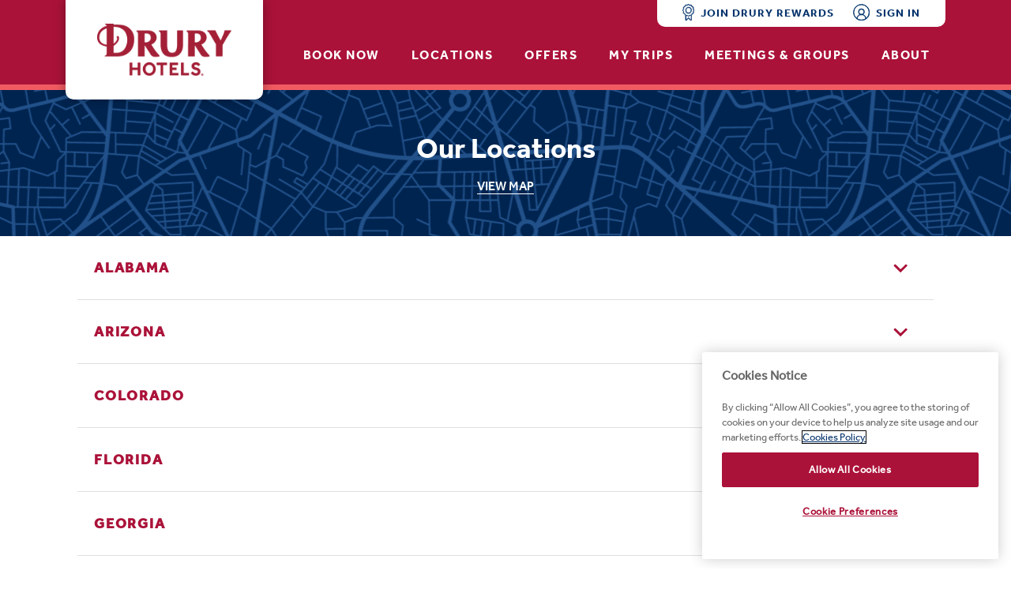

--- FILE ---
content_type: text/html; charset=utf-8
request_url: https://www.druryhotels.com/locations
body_size: 20477
content:



<!DOCTYPE html>
<!--[if lt IE 7]>      <html class="no-js lt-ie9 lt-ie8 lt-ie7"> <![endif]-->
<!--[if IE 7]>         <html class="no-js lt-ie9 lt-ie8"> <![endif]-->
<!--[if IE 8]>         <html class="no-js lt-ie9"> <![endif]-->
<!--[if gt IE 8]><!-->
<html class="no-js" lang="en">
<!--<![endif]-->
<!--[if lte IE 9]>
      <script>document.write("<strong>&nbsp;Many features on this website are not available for your version of Internet Explorer. Our new site requires Internet Explorer 11 or above. For the best experience, please consider upgrading your version of Internet Explorer or using a different browser.</strong>");</script>
    <![endif]-->

<head>
    <meta charset="utf-8">
    <meta http-equiv="X-UA-Compatible" content="IE=edge,chrome=1">

    <meta name="apple-itunes-app" content="app-id=501440173">

    <meta name="viewport" content="initial-scale=1, minimum-scale=1, width=device-width">

        <meta name="description" content="Book your next business or leisure trip at Drury Hotels, where all guests experience our free amenities, extras and service at all Drury Hotels." />

        <meta name="keywords" content="hotel locations, Drury Hotels, Drury Inn locations, Drury Hotels map, Drury Hotels locations, find a hotel, find a Drury Inn, find a Drury Hotel" />

    <title>Drury Hotels - Locations</title>

    <link href="/css/fonts.css" rel="stylesheet">
    <link href='/css/drury-rwd.min.css?v=31a4a168fc7d27217f6668aef572821e53f7f4d9' rel='stylesheet'></link>

    <link href='/css/main.min.css?v=93a9bf6d66443de68baa961a9bb2921b702838dc' rel='stylesheet'></link>

    <link href="/bundles/main?v=RXzyKfreRO8_mjES2BQfiXrYR13Ge8n6L4zuHRahshA1" rel="stylesheet"/>




    <link href="//netdna.bootstrapcdn.com/font-awesome/4.0.2/css/font-awesome.css" rel="stylesheet">
    <link href="//fonts.googleapis.com/css?family=Oxygen:700,300,400|Open+Sans:300italic,400italic,600italic,700italic,300,700,600,400" rel="stylesheet">

    <link rel="icon" href="/favicon.ico?v=2" />
<link rel="apple-touch-icon" sizes="180x180" href="/icons/apple-touch-icon.png">
<link rel="icon" type="image/png" sizes="32x32" href="/icons/favicon-32x32.png">
<link rel="icon" type="image/png" sizes="16x16" href="/icons/favicon-16x16.png">
<link rel="manifest" href="/icons/manifest.json">
<link rel="mask-icon" href="/icons/safari-pinned-tab.svg" color="#ab1239">
<meta name="msapplication-config" content="/icons/browserconfig.xml">
<meta name="theme-color" content="#ffffff">

    <script src="/bundles/jquery-rwd?v=BUZO8_OoYIV-qINRtXCBefPSKIVcHqXaCghflT3xtAw1"></script>



    <script src="/Scripts/bootstrap/bootstrap.bundle.min.js"></script>
    <script src='/scripts/site-bundle-rwd.min.js?v=6ddee228234f5262242298198978a0b567a6fb0c' type='text/javascript'></script>


    


<script type="text/javascript">
    dataLayer = [
        {
            'reservation.isMember': 'False',
            'member.memberType': 'No Profile',
            'member.isRewardsMember': 'False'
        }
    ];
</script>



    
<!-- Google Tag Manager -->
<script>(function(w,d,s,l,i){w[l]=w[l]||[];w[l].push({'gtm.start':
        new Date().getTime(),event:'gtm.js'});var f=d.getElementsByTagName(s)[0],
        j=d.createElement(s),dl=l!='dataLayer'?'&l='+l:'';j.async=true;j.src=
        'https://www.googletagmanager.com/gtm.js?id='+i+dl;f.parentNode.insertBefore(j,f);
})(window,document,'script','dataLayer','GTM-K263QF6');</script>
<!-- End Google Tag Manager -->

    <script id="bdm-schema"></script>
    <script>!function(a,b){var c=b.createElement("script"),d=b.getElementsByTagName("head")[0],e=a.location.pathname.replace(/^\/|\/$/g,""),f=e.length?"/"+e:"",g=b.getElementById("bdm-schema");g.src="https://brewer-vacations-admin.appspot.com/schemas/"+a.location.hostname.replace("www.","")+f+".js"+a.location.search,g.onload=function(){a.bdmSchema&&(c.type="application/ld+json",c.id="bdm-schema-output",c.innerHTML=a.bdmSchema,d.appendChild(c))}}(window,document);</script>

<!-- Google reCAPTCHA -->
 <script src="https://www.google.com/recaptcha/api.js?render=6LfCCH0cAAAAAKXJhtTCfIsxoqZ722RuM8FrPn7T"></script>

<style id="SkipToContent">


    .skip-nav {
        /* Hide visually but keep accessible to screen readers */
        position: absolute !important;
        width: 1px !important;
        height: 1px !important;
        padding: 0 !important;
        margin: -1px !important;
        overflow: hidden !important;
        clip: rect(0, 0, 0, 0) !important;
        white-space: nowrap !important;
        border: 0 !important;
        /* Button styling (applied when visible) */
        background-color: white;
        text-decoration: none;
        font-weight: 600;
        font-size: 16px;
        border-radius: 6px;
        z-index: 9999;
        /*transition: all 0.3s ease;*/
    }

        /* Show and style when focused */
        .skip-nav:focus-within {
            position: fixed !important;
            top: 10px !important;
            left: 10px !important;
            width: auto !important;
            height: auto !important;
            padding: 12px 24px !important;
            margin: 0 !important;
            overflow: visible !important;
            clip: auto !important;
            white-space: normal !important;
            border: 2px solid white !important;
            outline: 3px solid white;
            outline-offset: 2px;
        }
</style>

    <style id="NewRadioButtonStyle">
        .styled-radio-button-new {
            display: flex;
            flex-direction: row;
            gap: 8px;
            justify-content: flex-start;
            align-items: center;
        }

            .styled-radio-button-new input {
                inline-size: 24px;
                block-size: 24px;
                accent-color: #04336c;
            }

            .styled-radio-button-new span {
                font-size: 16px;
            }

        .styled-checkbox-new {
            display: flex;
            flex-direction: row;
            gap: 8px;
            justify-content: flex-start;
            align-items: center;
        }

            .styled-checkbox-new input {
                inline-size: 24px;
                block-size: 24px;
                accent-color: #04336c;
            }

            .styled-checkbox-new span {
                font-size: 16px;
            }
    </style>

    

</head>
<body data-spy="scroll" data-target=".js-tagalong" data-offset="100" class="responsive-locations-page">
    <div class="skip-nav">
        <span>&nbsp;</span>
        <a href="#main-content" class="skip-link">Skip to main content</a>
    </div>


    
<!-- Google Tag Manager (noscript) -->
<noscript>
    XXXXXXXXXXXXXXXXXXXXXXXXXXXXXXXXXXXXXXXXXXXXXXXXXXXXXXXXXXXXXXXXXXXXXXXXXXXXXXXXXXXXXXXXXXXXXXXXXXXXXXXXXXXXXXXXXXXXXXXXXXXX; visibility: hidden"></iframe>
</noscript>
<!-- End Google Tag Manager (noscript) -->

    

    <div class="main-header-wrapper--short sticky-bit">
        <div class="main-header">
            <link rel="preload" href="/fonts/39d807_0_0.woff2" as="font" type="font/woff2" crossorigin>
<link rel="preload" href="/fonts/39d802_0_0.woff2" as="font" type="font/woff2" crossorigin>







<nav class="navbar navbar-dark navbar-expand-lg main-navigation p-0" title="Main Navigation Bar">
    <div class="container-fluid align-items-stretch">

        
        <div class="col flex-lg-grow-0 p-0 d-flex">
            <button type="button" class="navbar-toggler collapsed border-0" data-toggle="collapse" data-target="#drury-navbar-options"
                    aria-controls="drury-navbar-options" aria-expanded="false" aria-label="Toggle navigation">
                <span class="navbar-toggler-icon"></span>
            </button>
        </div>

        



        <h1>
            <a href="/" class="navbar-brand d-flex justify-content-center align-items-center">
                <img src="/images/header/drury_header_logo_tab_tm.png" alt="Drury Hotels" />
            </a>
        </h1>


        <div class="col flex-lg-grow-0 p-0 d-block d-lg-none d-flex align-items-center justify-content-end">
                <img src="/images/header/signin_nav_icon_white.svg" alt="Drury Hotels" class="p-3" id="directSignIn" />

        </div>
        <div class="collapse navbar-collapse m-0 flex-column align-items-end justify-content-between" id="drury-navbar-options">

            <div class="nav-menu-header bg-drury-red d-lg-none">
                <button type="button" class="navbar-toggler collapsed border-0 d-flex justify-content-center align-items-center" data-toggle="collapse" data-target="#drury-navbar-options"
                        aria-controls="drury-navbar-options" aria-expanded="false" aria-label="Toggle navigation">
                    <span class="navbar-toggler-close-icon"></span>
                </button>
            </div>



<header class="user-bar px-0 px-lg-2 py-3 py-lg-1">
    <div class="justify-content-center justify-content-sm-center" >
        <nav class="px-0 px-lg-4" title="Account Information">
            <ul class="d-none d-lg-flex m-0 p-0">
                <li class="mr-4">
                    <img src="/images/header/rewards_nav_icon.svg" alt="" class="pr-1 pb-1"/><a href="/druryrewards">&nbsp;<span>Join Drury Rewards</span></a>
                </li>
                <li>
                    <a href="#" data-toggle="modal" data-target="#loginbox">
                        <img src="/images/header/signin_nav_icon.svg" alt="" class="pr-1 pb-1"/>&nbsp;<span>Sign In</span>
                    </a>
                </li>
            </ul>

            <div class="mobile-sign-in d-lg-none">
                <img src="/images/header/drury_rewards_logo.svg" alt="Drury Rewards" class="drury-rewards-logo pb-3 px-4 px-lg-0"/>

                <div class="mobile-sign-in__buttons px-4 px-lg-0">
                    <div class="d-flex">
                        <button id="openSignIn" type="submit" class="btn btn-outline-primary flex-1 mr-1">Sign In</button>
                        <a class="btn btn-primary flex-1 ml-1" href="/druryrewards" title="Not a Drury Rewards member? Join Now!">Join Now!</a>
                    </div>
                </div>

                <div class="mobile-sign-in__form px-4 px-lg-0" style="display: none;">

                    

<form action="/account/login" id="login-form-6eabdab906" method="post"><input name="__RequestVerificationToken" type="hidden" value="5VMouWsDSMk_Ym4LDFYC2tNxCuhHV8TQw8a6gmHCn7g1VqDfCdzkJDzvphXVBdxqr1AqDA812xpHNwNCIdW6DHnEs5hywGWwvc8EMmuiiHI1" /><input id="recaptcha-token-6eabdab906" name="RecaptchaToken" type="hidden" value="" /><input id="ReturnUrl" name="ReturnUrl" type="hidden" value="" /><input id="require-captcha-v2-6eabdab906" name="RequireCaptchaV2" type="hidden" value="False" />    <div class="form-group">
        <label class="control-label" for="user-name-6eabdab906">Username*</label>
        <input autofocus="autofocus" class="form-control mw-350" id="user-name-6eabdab906" name="UserName" title="User Name" type="text" value="" />
        <div class="mt-2"> </div>
    </div>
    <div class="form-group">
        <label class="control-label" for="password-6eabdab906">Password*</label>
        <input autocomplete="off" class="form-control mw-350" id="password-6eabdab906" name="Password" title="Password" type="password" />
        <div class="mt-2"></div>
    </div>
    <div class="row">
            <div class="col pr-2">
                <button id="closeSignIn" type="button" class="btn btn-outline-primary w-100">Cancel</button>
            </div>
        <div class="col">
            <button type="submit" id="login-form-submit-button-6eabdab906" class="btn btn-primary w-100 login-button" title="Sign In">Sign In</button>
            <i class="fa fa-spin fa-spinner font-size-150 login-indicator text-color-drury-blue mt-1 ml-4" style="display: none;">
                <span class="sr-only">Signing in...</span>
            </i>
        </div>
    </div>
</form>
<script src="https://www.google.com/recaptcha/api.js" async defer></script>
<script>
    $(document).on('submit', '#login-form-6eabdab906', function(e) {
        if ($('#login-form-6eabdab906 .login-indicator').is(':visible')) {
            if ($('#login-form-6eabdab906').attr('data-is-submitted') !== 'true') {
                $('#login-form-6eabdab906').attr('data-is-submitted', 'true');
                return true;
            }

            // Do nothing since the loading indicator is visible.
            e.preventDefault();
        } else {
            e.preventDefault();

            $('.login-button').hide();
            $('.login-indicator').show();

            grecaptcha.ready(function() {
                grecaptcha.execute('6LfCCH0cAAAAAKXJhtTCfIsxoqZ722RuM8FrPn7T', { action: 'login' }).then(function(token) {
                    $('#recaptcha-token-6eabdab906').val(token);
                    $('#login-form-6eabdab906').submit();
                });
            });
        }
    });
</script>
                </div>
                <div class="mobile-sign-in__recovery-links row mt-3 pt-3 px-4 px-lg-0">
                    <div class="col-12">
                        <a class="" href="/account/requestusername">Forgot Username?</a>&nbsp;&nbsp;
                        <a class="" href="/account/requestpasswordreset">Forgot Password?</a>
                    </div>
                </div>
            </div>

        </nav>
    </div>
</header>

<script>
    $(document).ready(function() {
        $('#openSignIn').on('click', function() {
            $('.mobile-sign-in__form').show();
            $('.mobile-sign-in__recovery-links').show();
            $('.mobile-sign-in__buttons').hide();
        });

        $('#closeSignIn').on('click', function() {
            $('.mobile-sign-in__form').hide();
            $('.mobile-sign-in__recovery-links').hide();
            $('.mobile-sign-in__buttons').show();
        });
    });
</script>

<div id="loginbox" style="display: none;" class="modal fade" role="dialog" tabindex="-1" aria-hidden="true" aria-label="Sign In to your Drury Rewards Account">
    <div class="modal-dialog mt-0" role="document">
        <div class="modal-content">
            <div class="modal-header px-4 pt-3 pb-0">
                <img src="/images/header/drury_rewards_logo.svg" alt="Drury Rewards" class="drury-rewards-logo py-2"/>
                <button type="button" class="close pull-right m-0 px-0 py-2" data-dismiss="modal" aria-label="Close">
                    <img src="/images/header/mobile_menu_close_x.svg" alt="Close"/>
                </button>
            </div>
            <div class="modal-body px-4 py-3">

                

<form action="/account/login" id="login-form-935d741d8b" method="post"><input name="__RequestVerificationToken" type="hidden" value="8rLCKyxbdbsFkuNRSH-2y2LGMRp1KTIwiEPEHycmb8LOo1w__e97ixzXRppUbVodfaxpCqAcuzZwHDqTN9UblULIGmcubOCOt0eMt2ZdRSU1" /><input id="recaptcha-token-935d741d8b" name="RecaptchaToken" type="hidden" value="" /><input id="ReturnUrl" name="ReturnUrl" type="hidden" value="" /><input id="require-captcha-v2-935d741d8b" name="RequireCaptchaV2" type="hidden" value="False" />    <div class="form-group">
        <label class="control-label" for="user-name-935d741d8b">Username*</label>
        <input autofocus="autofocus" class="form-control mw-350" id="user-name-935d741d8b" name="UserName" title="User Name" type="text" value="" />
        <div class="mt-2"> </div>
    </div>
    <div class="form-group">
        <label class="control-label" for="password-935d741d8b">Password*</label>
        <input autocomplete="off" class="form-control mw-350" id="password-935d741d8b" name="Password" title="Password" type="password" />
        <div class="mt-2"></div>
    </div>
    <div class="row">
        <div class="col">
            <button type="submit" id="login-form-submit-button-935d741d8b" class="btn btn-outline-primary login-button" title="Sign In">Sign In</button>
            <i class="fa fa-spin fa-spinner font-size-150 login-indicator text-color-drury-blue mt-1 ml-4" style="display: none;">
                <span class="sr-only">Signing in...</span>
            </i>
        </div>
    </div>
</form>
<script src="https://www.google.com/recaptcha/api.js" async defer></script>
<script>
    $(document).on('submit', '#login-form-935d741d8b', function(e) {
        if ($('#login-form-935d741d8b .login-indicator').is(':visible')) {
            if ($('#login-form-935d741d8b').attr('data-is-submitted') !== 'true') {
                $('#login-form-935d741d8b').attr('data-is-submitted', 'true');
                return true;
            }

            // Do nothing since the loading indicator is visible.
            e.preventDefault();
        } else {
            e.preventDefault();

            $('.login-button').hide();
            $('.login-indicator').show();

            grecaptcha.ready(function() {
                grecaptcha.execute('6LfCCH0cAAAAAKXJhtTCfIsxoqZ722RuM8FrPn7T', { action: 'login' }).then(function(token) {
                    $('#recaptcha-token-935d741d8b').val(token);
                    $('#login-form-935d741d8b').submit();
                });
            });
        }
    });
</script>
            </div>
            <div class="bg-white px-4 py-3">
                <div class="row">
                    <div class="col-12">
                        <a class="" href="/account/requestusername">Forgot Username?</a>&nbsp;&nbsp;
                        <a class="" href="/account/requestpasswordreset">Forgot Password?</a>
                    </div>
                </div>
            </div>
            <div class="modal-footer px-4">
                <div class="row">
                    <div class="col-12 mb-2">
                        <strong class="color-drury-blue">Not a Drury Rewards member?</strong>
                    </div>
                    <div class="col-12">
                        <a class="btn btn-primary" href="/druryrewards" title="Not a Drury Rewards member? Join Now!">Join Now!</a>
                    </div>
                </div>
            </div>
        </div>
    </div>
</div>

            <ul class="navbar-nav p-0 py-lg-3">
                <li class="nav-item"><a href="/bookandstay/newreservation" class="nav-link">Book Now</a></li>
                <li class="nav-item"><a href="/locations" class="nav-link">Locations</a></li>
                <li class="nav-item"><a href="/offers" class="nav-link">Offers</a></li>
                <li class="nav-item">
                        <a href="/home/findmyreservations" class="nav-link">My Trips</a>
                </li>
                <li class="nav-item"><a href="/bookandstay/meetingsandgroups" class="nav-link">Meetings &amp; Groups</a></li>
                <li class="nav-item"><a href="/about" class="nav-link">About</a></li>
            </ul>

            <div class="nav-menu-footer d-lg-none">
                <div class="py-3 px-4 bg-gray-light">
                    <strong>Need more help? We're here for you.</strong>
                    <p class="m-0"><a href="tel:800-378-7946">800-DRURYINN (800-378-7946)</a> or <a href="/contact">contact us online</a>.</p>
                </div>

                <ul class="px-4 py-2 m-0 mb-2">
                    <li class="py-1"><a class="text-decoration-none" href="https://jobs.druryhotels.com/" target="_blank">Careers</a></li>
                    <li class="py-1"><a class="text-decoration-none" href="/content/faqs" title="View our Frequently Asked Questions page">FAQS</a></li>
                    <li class="py-1"><a class="text-decoration-none" href="/giftcard">Gift Cards</a></li>
                    <li class="py-1"><a class="text-decoration-none" href="/content/webaccessibility">Web Accessibility</a></li>
                    <li class="py-1"><a class="text-decoration-none" href="/content/hotel-accessibility">Hotel Accessibility</a></li>
                    <li class="py-1"><a class="text-decoration-none" href="/home/termsofservice">Terms of Service</a></li>
                    <li class="py-1"><a class="text-decoration-none" href="/home/privacypolicy">Privacy Policy</a></li>
                    <li class="py-1">
                        <!-- OneTrust Cookies Settings button start -->
                        <button id="ot-sdk-btn" class="ot-sdk-show-settings bg-transparent border-0 p-0" style="cursor: pointer; text-align: left">Do Not Sell or Share My Personal Information</button>
                        <!-- OneTrust Cookies Settings button end -->
                    </li>
                </ul>
            </div>
        </div>
        <div class="bg-nav-open"></div>
    </div>
</nav>
<script>
    $(document).ready(function () {
        function toggleNavClasses() {
            if (!$('.navbar-collapse').hasClass('collapsing')) {
                $('body').toggleClass('nav-open');
                $('.navbar-collapse').collapse('hide');
                $('.mobile-sign-in__buttons').show();
                $('.mobile-sign-in__form').hide();
                $('.mobile-sign-in__recovery-links').hide();
            }
        }

        $('.navbar-toggler, .bg-nav-open').on('click', function () {
            toggleNavClasses();
        });

        $('#directSignIn').on('click', function () {
            toggleNavClasses();
            $('.navbar-collapse').collapse('show');
            $('.mobile-sign-in__buttons').hide();
            $('.mobile-sign-in__form').show();
            $('.mobile-sign-in__recovery-links').show();
        });
    });
</script>

        </div>
    </div>

    

    <main id="main-content" role="main">

        


<section class="location-map-with-cards">
    <section class="page-banner">
        <h1>Our Locations</h1>

        <div>
            <a class="section-text-link" id="toggle-map-button" data-toggle="collapse" href="#map-container" role="button" aria-expanded="false" aria-controls="map-container">
                <span>VIEW MAP</span>
            </a>
        </div>
    </section>

    <section style="position: relative">
        <div id="map-container" class="collapse">
            <div id="map" class="text-center"></div>
            <div class="location-card hide">

                <div class="location-card__image">
                    <div class="location-card__close-button">
                        <img src="/Images/icons/close_icon.svg" />
                    </div>
                </div>

                <div class="location-card__content">
                    <div class="location-card__title">
                        Drury Inn & Suites Amarillo
                    </div>
                    <a class="location-card__link">
                        VIEW HOTEL
                    </a>
                    <a class="btn btn-primary btn-block location-card__book-now-button">
                        BOOK NOW
                    </a>
                </div>
            </div>
        </div>
    </section>
</section>

<script defer>
    $(document).ready(function () {
        var initialLoad = true;

        $(".view-map-of-locations-link").click(function () {
            var toggleMapButton = $("#toggle-map-button")
            var mapIsClosed = toggleMapButton.attr("aria-expanded") === "false";
            var state = $(this).data("state") === 'Georgia' ? `${$(this).data("state")}, U.S.` : $(this).data("state");
            console.log(state)

            if (mapIsClosed) {
                toggleMapButton.click();
                stateToZoomTo = state;
            }

            if (map) {
                setTimeout(function () { zoomToLocation(state) }, 400)
            }

            window.scrollTo(0, 0);
        })

        $("#toggle-map-button").click(function () {
            var isMapOpen = $(this).attr("aria-expanded") === "true";
            $(this).find("span").html(isMapOpen ? "VIEW MAP" : "CLOSE MAP");

            if (initialLoad) {
                $.getScript('//maps.googleapis.com/maps/api/js?client=gme-druryhotels', function () { initMap() });
                initialLoad = false
            }
        })
    })
</script>

<section class="container locations-container">

    <div id="accordion">


            <div class="card">

                <div class="card-header" id="heading-0">
                    <button class="btn bg-white" data-toggle="collapse" data-target="#collapse-0" aria-expanded="false" aria-controls="collapse-0">
                        <span>Alabama</span>
                        <img src="/Images/icons/dropdown_arrow_icon.svg" role="presentation" alt="" class="dropdown-arrow" />
                    </button>
                </div>

                <div id="collapse-0" class="collapse" aria-labelledby="heading-0" data-parent="#accordion">
                    <div class="card-body">
                        <a href="javascript:void(0);" class="view-map-of-locations-link" data-state="Alabama">VIEW MAP OF LOCATIONS</a>
                        <div class="row locations-list">
                                <div class="col-sm-6 location">
                                    <a class="location-title" href="/locations/birmingham-al">Birmingham</a>

                                        <a class="location-name" href="/locations/birmingham-al/drury-inn-and-suites-birmingham-grandview">
                                            Drury Inn & Suites Birmingham Grandview
                                        </a>
                                        <a class="location-name" href="/locations/birmingham-al/drury-inn-and-suites-birmingham-lakeshore-drive">
                                            Drury Inn & Suites Birmingham Lakeshore Drive
                                        </a>
                                </div>
                                <div class="col-sm-6 location">
                                    <a class="location-title" href="/locations/huntsville-al">Huntsville</a>

                                        <a class="location-name" href="/locations/huntsville-al/drury-inn-and-suites-huntsville-at-the-space-and-rocket-center">
                                            Drury Inn & Suites Huntsville at the Space & Rocket Center
                                        </a>
                                </div>
                                <div class="col-sm-6 location">
                                    <a class="location-title" href="/locations/mobile-al">Mobile</a>

                                        <a class="location-name" href="/locations/mobile-al/drury-plaza-hotel-mobile">
                                            Drury Plaza Hotel Mobile
                                        </a>
                                </div>
                                <div class="col-sm-6 location">
                                    <a class="location-title" href="/locations/montgomery-al">Montgomery</a>

                                        <a class="location-name" href="/locations/montgomery-al/drury-inn-and-suites-montgomery">
                                            Drury Inn & Suites Montgomery
                                        </a>
                                </div>
                        </div>
                    </div>
                </div>
            </div>
            <div class="card">

                <div class="card-header" id="heading-1">
                    <button class="btn bg-white" data-toggle="collapse" data-target="#collapse-1" aria-expanded="false" aria-controls="collapse-1">
                        <span>Arizona</span>
                        <img src="/Images/icons/dropdown_arrow_icon.svg" role="presentation" alt="" class="dropdown-arrow" />
                    </button>
                </div>

                <div id="collapse-1" class="collapse" aria-labelledby="heading-1" data-parent="#accordion">
                    <div class="card-body">
                        <a href="javascript:void(0);" class="view-map-of-locations-link" data-state="Arizona">VIEW MAP OF LOCATIONS</a>
                        <div class="row locations-list">
                                <div class="col-sm-6 location">
                                    <a class="location-title" href="/locations/flagstaff-az">Flagstaff</a>

                                        <a class="location-name" href="/locations/flagstaff-az/drury-inn-and-suites-flagstaff">
                                            Drury Inn & Suites Flagstaff
                                        </a>
                                </div>
                                <div class="col-sm-6 location">
                                    <a class="location-title" href="/locations/phoenix-az">Phoenix</a>

                                        <a class="location-name" href="/locations/phoenix-az/drury-inn-and-suites-phoenix-airport">
                                            Drury Inn & Suites Phoenix Airport
                                        </a>
                                        <a class="location-name" href="/locations/phoenix-az/drury-inn-and-suites-phoenix-chandler-fashion-center">
                                            Drury Inn & Suites Phoenix Chandler Fashion Center
                                        </a>
                                        <a class="location-name" href="/locations/phoenix-az/drury-inn-and-suites-phoenix-happy-valley">
                                            Drury Inn & Suites Phoenix Happy Valley
                                        </a>
                                        <a class="location-name" href="/locations/phoenix-az/drury-plaza-hotel-phoenix-tempe">
                                            Drury Plaza Hotel Phoenix Tempe
                                        </a>
                                </div>
                        </div>
                    </div>
                </div>
            </div>
            <div class="card">

                <div class="card-header" id="heading-2">
                    <button class="btn bg-white" data-toggle="collapse" data-target="#collapse-2" aria-expanded="false" aria-controls="collapse-2">
                        <span>Colorado</span>
                        <img src="/Images/icons/dropdown_arrow_icon.svg" role="presentation" alt="" class="dropdown-arrow" />
                    </button>
                </div>

                <div id="collapse-2" class="collapse" aria-labelledby="heading-2" data-parent="#accordion">
                    <div class="card-body">
                        <a href="javascript:void(0);" class="view-map-of-locations-link" data-state="Colorado">VIEW MAP OF LOCATIONS</a>
                        <div class="row locations-list">
                                <div class="col-sm-6 location">
                                    <a class="location-title" href="/locations/colorado-springs-co">Colorado Springs</a>

                                        <a class="location-name" href="/locations/colorado-springs-co/drury-plaza-hotel-colorado-springs-near-the-air-force-academy">
                                            Drury Plaza Hotel Colorado Springs Near the Air Force Academy
                                        </a>
                                </div>
                                <div class="col-sm-6 location">
                                    <a class="location-title" href="/locations/denver-co">Denver</a>

                                        <a class="location-name" href="/locations/denver-co/drury-inn-and-suites-denver-near-the-tech-center">
                                            Drury Inn & Suites Denver Near the Tech Center
                                        </a>
                                        <a class="location-name" href="/locations/denver-co/drury-plaza-hotel-denver-central-park">
                                            Drury Plaza Hotel Denver Central Park
                                        </a>
                                        <a class="location-name" href="/locations/denver-co/drury-plaza-hotel-denver-westminster">
                                            Drury Plaza Hotel Denver Westminster
                                        </a>
                                </div>
                        </div>
                    </div>
                </div>
            </div>
            <div class="card">

                <div class="card-header" id="heading-3">
                    <button class="btn bg-white" data-toggle="collapse" data-target="#collapse-3" aria-expanded="false" aria-controls="collapse-3">
                        <span>Florida</span>
                        <img src="/Images/icons/dropdown_arrow_icon.svg" role="presentation" alt="" class="dropdown-arrow" />
                    </button>
                </div>

                <div id="collapse-3" class="collapse" aria-labelledby="heading-3" data-parent="#accordion">
                    <div class="card-body">
                        <a href="javascript:void(0);" class="view-map-of-locations-link" data-state="Florida">VIEW MAP OF LOCATIONS</a>
                        <div class="row locations-list">
                                <div class="col-sm-6 location">
                                    <a class="location-title" href="/locations/fort-myers-fl">Fort Myers</a>

                                        <a class="location-name" href="/locations/fort-myers-fl/Drury-Inn-and-Suites-Fort-Myers-Airport-FGCU">
                                            Drury Inn & Suites Fort Myers Airport FGCU
                                        </a>
                                </div>
                                <div class="col-sm-6 location">
                                    <a class="location-title" href="/locations/gainesville-fl">Gainesville</a>

                                        <a class="location-name" href="/locations/gainesville-fl/drury-inn-and-suites-gainesville">
                                            Drury Inn & Suites Gainesville
                                        </a>
                                </div>
                                <div class="col-sm-6 location">
                                    <a class="location-title" href="/locations/orlando-fl">Orlando</a>

                                        <a class="location-name" href="/locations/orlando-fl/drury-inn-and-suites-near-universal-orlando-resort">
                                            Drury Inn & Suites near Universal Orlando Resort
                                        </a>
                                        <a class="location-name" href="/locations/orlando-fl/drury-plaza-hotel-orlando">
                                            Drury Plaza Hotel Orlando - Disney Springs® Area
                                        </a>
                                </div>
                                <div class="col-sm-6 location">
                                    <a class="location-title" href="/locations/tallahassee-fl">Tallahassee</a>

                                        <a class="location-name" href="/locations/tallahassee-fl/drury-plaza-hotel-tallahassee">
                                            Drury Plaza Hotel Tallahassee
                                        </a>
                                </div>
                                <div class="col-sm-6 location">
                                    <a class="location-title" href="/locations/tampa-fl">Tampa</a>

                                        <a class="location-name" href="/locations/tampa-fl/drury-plaza-hotel-tampa-brandon">
                                            Drury Plaza Hotel Tampa Brandon
                                        </a>
                                </div>
                        </div>
                    </div>
                </div>
            </div>
            <div class="card">

                <div class="card-header" id="heading-4">
                    <button class="btn bg-white" data-toggle="collapse" data-target="#collapse-4" aria-expanded="false" aria-controls="collapse-4">
                        <span>Georgia</span>
                        <img src="/Images/icons/dropdown_arrow_icon.svg" role="presentation" alt="" class="dropdown-arrow" />
                    </button>
                </div>

                <div id="collapse-4" class="collapse" aria-labelledby="heading-4" data-parent="#accordion">
                    <div class="card-body">
                        <a href="javascript:void(0);" class="view-map-of-locations-link" data-state="Georgia">VIEW MAP OF LOCATIONS</a>
                        <div class="row locations-list">
                                <div class="col-sm-6 location">
                                    <a class="location-title" href="/locations/atlanta-ga">Atlanta</a>

                                        <a class="location-name" href="/locations/atlanta-ga/drury-inn-and-suites-atlanta-airport">
                                            Drury Inn & Suites Atlanta Airport
                                        </a>
                                        <a class="location-name" href="/locations/atlanta-ga/drury-inn-and-suites-atlanta-marietta">
                                            Drury Inn & Suites Atlanta Marietta
                                        </a>
                                        <a class="location-name" href="/locations/atlanta-ga/drury-inn-and-suites-atlanta-morrow">
                                            Drury Inn & Suites Atlanta Morrow
                                        </a>
                                </div>
                                <div class="col-sm-6 location">
                                    <a class="location-title" href="/locations/savannah-ga">Savannah</a>

                                        <a class="location-name" href="/locations/savannah-ga/drury-plaza-hotel-savannah-pooler">
                                            Drury Plaza Hotel Savannah Pooler
                                        </a>
                                </div>
                                <div class="col-sm-6 location">
                                    <a class="location-title" href="/locations/valdosta-ga">Valdosta</a>

                                        <a class="location-name" href="/locations/valdosta-ga/drury-plaza-hotel-valdosta">
                                            Drury Plaza Hotel Valdosta
                                        </a>
                                </div>
                        </div>
                    </div>
                </div>
            </div>
            <div class="card">

                <div class="card-header" id="heading-5">
                    <button class="btn bg-white" data-toggle="collapse" data-target="#collapse-5" aria-expanded="false" aria-controls="collapse-5">
                        <span>Illinois</span>
                        <img src="/Images/icons/dropdown_arrow_icon.svg" role="presentation" alt="" class="dropdown-arrow" />
                    </button>
                </div>

                <div id="collapse-5" class="collapse" aria-labelledby="heading-5" data-parent="#accordion">
                    <div class="card-body">
                        <a href="javascript:void(0);" class="view-map-of-locations-link" data-state="Illinois">VIEW MAP OF LOCATIONS</a>
                        <div class="row locations-list">
                                <div class="col-sm-6 location">
                                    <a class="location-title" href="/locations/champaign-il">Champaign</a>

                                        <a class="location-name" href="/locations/champaign-il/drury-inn-and-suites-champaign">
                                            Drury Inn & Suites Champaign
                                        </a>
                                </div>
                                <div class="col-sm-6 location">
                                    <a class="location-title" href="/locations/marion-Il">Marion</a>

                                        <a class="location-name" href="/locations/marion-Il/drury-inn-and-suites-marion">
                                            Drury Inn & Suites Marion
                                        </a>
                                </div>
                                <div class="col-sm-6 location">
                                    <a class="location-title" href="/locations/mt-vernon-il">Mt. Vernon</a>

                                        <a class="location-name" href="/locations/mt-vernon-il/drury-plaza-hotel-mt-vernon">
                                            Drury Plaza Hotel Mt. Vernon
                                        </a>
                                </div>
                                <div class="col-sm-6 location">
                                    <a class="location-title" href="/locations/springfield-il">Springfield</a>

                                        <a class="location-name" href="/locations/springfield-il/drury-inn-and-suites-springfield-il">
                                            Drury Inn & Suites Springfield, IL
                                        </a>
                                </div>
                                <div class="col-sm-6 location">
                                    <a class="location-title" href="/locations/st-louis-mo">St. Louis</a>

                                        <a class="location-name" href="/locations/st-louis-mo/drury-inn-and-suites-st-louis-collinsville">
                                            Drury Inn & Suites St. Louis Collinsville
                                        </a>
                                        <a class="location-name" href="/locations/st-louis-mo/drury-inn-and-suites-st-louis-fairview-heights">
                                            Drury Inn & Suites St. Louis Fairview Heights
                                        </a>
                                        <a class="location-name" href="/locations/st-louis-mo/drury-inn-and-suites-st-louis-ofallon-il">
                                            Drury Inn & Suites St. Louis O'Fallon, IL
                                        </a>
                                </div>
                        </div>
                    </div>
                </div>
            </div>
            <div class="card">

                <div class="card-header" id="heading-6">
                    <button class="btn bg-white" data-toggle="collapse" data-target="#collapse-6" aria-expanded="false" aria-controls="collapse-6">
                        <span>Indiana</span>
                        <img src="/Images/icons/dropdown_arrow_icon.svg" role="presentation" alt="" class="dropdown-arrow" />
                    </button>
                </div>

                <div id="collapse-6" class="collapse" aria-labelledby="heading-6" data-parent="#accordion">
                    <div class="card-body">
                        <a href="javascript:void(0);" class="view-map-of-locations-link" data-state="Indiana">VIEW MAP OF LOCATIONS</a>
                        <div class="row locations-list">
                                <div class="col-sm-6 location">
                                    <a class="location-title" href="/locations/evansville-in">Evansville</a>

                                        <a class="location-name" href="/locations/evansville-in/drury-inn-and-suites-evansville-east">
                                            Drury Inn & Suites Evansville East
                                        </a>
                                </div>
                                <div class="col-sm-6 location">
                                    <a class="location-title" href="/locations/indianapolis-in">Indianapolis</a>

                                        <a class="location-name" href="/locations/indianapolis-in/drury-inn-and-suites-indianapolis-northeast">
                                            Drury Inn & Suites Indianapolis Northeast
                                        </a>
                                        <a class="location-name" href="/locations/indianapolis-in/drury-plaza-hotel-indianapolis-carmel">
                                            Drury Plaza Hotel Indianapolis Carmel
                                        </a>
                                </div>
                                <div class="col-sm-6 location">
                                    <a class="location-title" href="/locations/lafayette-in">Lafayette</a>

                                        <a class="location-name" href="/locations/lafayette-in/drury-inn-and-suites-lafayette-in">
                                            Drury Inn & Suites Lafayette, IN
                                        </a>
                                </div>
                                <div class="col-sm-6 location">
                                    <a class="location-title" href="/locations/terre-haute-in">Terre Haute</a>

                                        <a class="location-name" href="/locations/terre-haute-in/drury-inn-and-suites-terre-haute">
                                            Drury Inn & Suites Terre Haute
                                        </a>
                                </div>
                        </div>
                    </div>
                </div>
            </div>
            <div class="card">

                <div class="card-header" id="heading-7">
                    <button class="btn bg-white" data-toggle="collapse" data-target="#collapse-7" aria-expanded="false" aria-controls="collapse-7">
                        <span>Iowa</span>
                        <img src="/Images/icons/dropdown_arrow_icon.svg" role="presentation" alt="" class="dropdown-arrow" />
                    </button>
                </div>

                <div id="collapse-7" class="collapse" aria-labelledby="heading-7" data-parent="#accordion">
                    <div class="card-body">
                        <a href="javascript:void(0);" class="view-map-of-locations-link" data-state="Iowa">VIEW MAP OF LOCATIONS</a>
                        <div class="row locations-list">
                                <div class="col-sm-6 location">
                                    <a class="location-title" href="/locations/iowa-city-ia">Iowa City</a>

                                        <a class="location-name" href="/locations/iowa-city-ia/drury-inn-and-suites-iowa-city-coralville">
                                            Drury Inn & Suites Iowa City Coralville
                                        </a>
                                </div>
                                <div class="col-sm-6 location">
                                    <a class="location-title" href="/locations/west-des-moines-ia">West Des Moines</a>

                                        <a class="location-name" href="/locations/west-des-moines-ia/drury-inn-and-suites-west-des-moines">
                                            Drury Inn & Suites West Des Moines
                                        </a>
                                </div>
                        </div>
                    </div>
                </div>
            </div>
            <div class="card">

                <div class="card-header" id="heading-8">
                    <button class="btn bg-white" data-toggle="collapse" data-target="#collapse-8" aria-expanded="false" aria-controls="collapse-8">
                        <span>Kansas</span>
                        <img src="/Images/icons/dropdown_arrow_icon.svg" role="presentation" alt="" class="dropdown-arrow" />
                    </button>
                </div>

                <div id="collapse-8" class="collapse" aria-labelledby="heading-8" data-parent="#accordion">
                    <div class="card-body">
                        <a href="javascript:void(0);" class="view-map-of-locations-link" data-state="Kansas">VIEW MAP OF LOCATIONS</a>
                        <div class="row locations-list">
                                <div class="col-sm-6 location">
                                    <a class="location-title" href="/locations/kansas-city-mo">Kansas City</a>

                                        <a class="location-name" href="/locations/kansas-city-mo/drury-inn-and-suites-kansas-city-overland-park">
                                            Drury Inn & Suites Kansas City Overland Park
                                        </a>
                                </div>
                                <div class="col-sm-6 location">
                                    <a class="location-title" href="/locations/wichita-ks">Wichita</a>

                                        <a class="location-name" href="/locations/wichita-ks/drury-plaza-hotel-broadview-wichita">
                                            Drury Plaza Hotel Broadview Wichita
                                        </a>
                                </div>
                        </div>
                    </div>
                </div>
            </div>
            <div class="card">

                <div class="card-header" id="heading-9">
                    <button class="btn bg-white" data-toggle="collapse" data-target="#collapse-9" aria-expanded="false" aria-controls="collapse-9">
                        <span>Kentucky</span>
                        <img src="/Images/icons/dropdown_arrow_icon.svg" role="presentation" alt="" class="dropdown-arrow" />
                    </button>
                </div>

                <div id="collapse-9" class="collapse" aria-labelledby="heading-9" data-parent="#accordion">
                    <div class="card-body">
                        <a href="javascript:void(0);" class="view-map-of-locations-link" data-state="Kentucky">VIEW MAP OF LOCATIONS</a>
                        <div class="row locations-list">
                                <div class="col-sm-6 location">
                                    <a class="location-title" href="/locations/bowling-green-ky">Bowling Green</a>

                                        <a class="location-name" href="/locations/bowling-green-ky/drury-inn-and-suites-bowling-green-ky">
                                            Drury Inn & Suites Bowling Green
                                        </a>
                                </div>
                                <div class="col-sm-6 location">
                                    <a class="location-title" href="/locations/cincinnati-oh">Cincinnati</a>

                                        <a class="location-name" href="/locations/cincinnati-oh/drury-plaza-hotel-cincinnati-florence">
                                            Drury Plaza Hotel Cincinnati Florence
                                        </a>
                                </div>
                                <div class="col-sm-6 location">
                                    <a class="location-title" href="/locations/louisville-ky">Louisville</a>

                                        <a class="location-name" href="/locations/louisville-ky/drury-inn-and-suites-louisville-east">
                                            Drury Inn & Suites Louisville East
                                        </a>
                                        <a class="location-name" href="/locations/louisville-ky/drury-inn-and-suites-louisville-north">
                                            Drury Inn & Suites Louisville North
                                        </a>
                                </div>
                                <div class="col-sm-6 location">
                                    <a class="location-title" href="/locations/paducah-ky">Paducah</a>

                                        <a class="location-name" href="/locations/paducah-ky/drury-inn-and-suites-paducah">
                                            Drury Inn & Suites Paducah
                                        </a>
                                        <a class="location-name" href="/locations/paducah-ky/drury-inn-paducah">
                                            Drury Inn Paducah
                                        </a>
                                </div>
                        </div>
                    </div>
                </div>
            </div>
            <div class="card">

                <div class="card-header" id="heading-10">
                    <button class="btn bg-white" data-toggle="collapse" data-target="#collapse-10" aria-expanded="false" aria-controls="collapse-10">
                        <span>Louisiana</span>
                        <img src="/Images/icons/dropdown_arrow_icon.svg" role="presentation" alt="" class="dropdown-arrow" />
                    </button>
                </div>

                <div id="collapse-10" class="collapse" aria-labelledby="heading-10" data-parent="#accordion">
                    <div class="card-body">
                        <a href="javascript:void(0);" class="view-map-of-locations-link" data-state="Louisiana">VIEW MAP OF LOCATIONS</a>
                        <div class="row locations-list">
                                <div class="col-sm-6 location">
                                    <a class="location-title" href="/locations/baton-rouge-la">Baton Rouge</a>

                                        <a class="location-name" href="/locations/baton-rouge-la/drury-inn-and-suites-baton-rouge">
                                            Drury Inn & Suites Baton Rouge
                                        </a>
                                </div>
                                <div class="col-sm-6 location">
                                    <a class="location-title" href="/locations/lafayette-la">Lafayette</a>

                                        <a class="location-name" href="/locations/lafayette-la/drury-inn-and-suites-lafayette-la">
                                            Drury Inn & Suites Lafayette, LA
                                        </a>
                                </div>
                                <div class="col-sm-6 location">
                                    <a class="location-title" href="/locations/new-orleans-la">New Orleans</a>

                                        <a class="location-name" href="/locations/new-orleans-la/drury-plaza-hotel-new-orleans">
                                            Drury Plaza Hotel New Orleans
                                        </a>
                                </div>
                        </div>
                    </div>
                </div>
            </div>
            <div class="card">

                <div class="card-header" id="heading-11">
                    <button class="btn bg-white" data-toggle="collapse" data-target="#collapse-11" aria-expanded="false" aria-controls="collapse-11">
                        <span>Michigan</span>
                        <img src="/Images/icons/dropdown_arrow_icon.svg" role="presentation" alt="" class="dropdown-arrow" />
                    </button>
                </div>

                <div id="collapse-11" class="collapse" aria-labelledby="heading-11" data-parent="#accordion">
                    <div class="card-body">
                        <a href="javascript:void(0);" class="view-map-of-locations-link" data-state="Michigan">VIEW MAP OF LOCATIONS</a>
                        <div class="row locations-list">
                                <div class="col-sm-6 location">
                                    <a class="location-title" href="/locations/frankenmuth-mi">Frankenmuth</a>

                                        <a class="location-name" href="/locations/frankenmuth-mi/drury-inn-and-suites-frankenmuth">
                                            Drury Inn & Suites Frankenmuth
                                        </a>
                                </div>
                                <div class="col-sm-6 location">
                                    <a class="location-title" href="/locations/grand-rapids-mi">Grand Rapids</a>

                                        <a class="location-name" href="/locations/grand-rapids-mi/drury-inn-and-suites-grand-rapids">
                                            Drury Inn & Suites Grand Rapids
                                        </a>
                                </div>
                        </div>
                    </div>
                </div>
            </div>
            <div class="card">

                <div class="card-header" id="heading-12">
                    <button class="btn bg-white" data-toggle="collapse" data-target="#collapse-12" aria-expanded="false" aria-controls="collapse-12">
                        <span>Minnesota</span>
                        <img src="/Images/icons/dropdown_arrow_icon.svg" role="presentation" alt="" class="dropdown-arrow" />
                    </button>
                </div>

                <div id="collapse-12" class="collapse" aria-labelledby="heading-12" data-parent="#accordion">
                    <div class="card-body">
                        <a href="javascript:void(0);" class="view-map-of-locations-link" data-state="Minnesota">VIEW MAP OF LOCATIONS</a>
                        <div class="row locations-list">
                                <div class="col-sm-6 location">
                                    <a class="location-title" href="/locations/st-paul-mn">St. Paul</a>

                                        <a class="location-name" href="/locations/st-paul-mn/drury-plaza-hotel-st-paul-downtown">
                                            Drury Plaza Hotel St. Paul Downtown
                                        </a>
                                </div>
                        </div>
                    </div>
                </div>
            </div>
            <div class="card">

                <div class="card-header" id="heading-13">
                    <button class="btn bg-white" data-toggle="collapse" data-target="#collapse-13" aria-expanded="false" aria-controls="collapse-13">
                        <span>Mississippi</span>
                        <img src="/Images/icons/dropdown_arrow_icon.svg" role="presentation" alt="" class="dropdown-arrow" />
                    </button>
                </div>

                <div id="collapse-13" class="collapse" aria-labelledby="heading-13" data-parent="#accordion">
                    <div class="card-body">
                        <a href="javascript:void(0);" class="view-map-of-locations-link" data-state="Mississippi">VIEW MAP OF LOCATIONS</a>
                        <div class="row locations-list">
                                <div class="col-sm-6 location">
                                    <a class="location-title" href="/locations/memphis-tn">Memphis</a>

                                        <a class="location-name" href="/locations/memphis-tn/drury-inn-and-suites-memphis-southaven">
                                            Drury Inn & Suites Memphis Southaven
                                        </a>
                                </div>
                                <div class="col-sm-6 location">
                                    <a class="location-title" href="/locations/meridian-ms">Meridian</a>

                                        <a class="location-name" href="/locations/meridian-ms/drury-inn-and-suites-meridian">
                                            Drury Inn & Suites Meridian
                                        </a>
                                </div>
                        </div>
                    </div>
                </div>
            </div>
            <div class="card">

                <div class="card-header" id="heading-14">
                    <button class="btn bg-white" data-toggle="collapse" data-target="#collapse-14" aria-expanded="false" aria-controls="collapse-14">
                        <span>Missouri</span>
                        <img src="/Images/icons/dropdown_arrow_icon.svg" role="presentation" alt="" class="dropdown-arrow" />
                    </button>
                </div>

                <div id="collapse-14" class="collapse" aria-labelledby="heading-14" data-parent="#accordion">
                    <div class="card-body">
                        <a href="javascript:void(0);" class="view-map-of-locations-link" data-state="Missouri">VIEW MAP OF LOCATIONS</a>
                        <div class="row locations-list">
                                <div class="col-sm-6 location">
                                    <a class="location-title" href="/locations/cape-girardeau-mo">Cape Girardeau</a>

                                        <a class="location-name" href="/locations/cape-girardeau-mo/drury-inn-and-suites-cape-girardeau">
                                            Drury Inn & Suites Cape Girardeau
                                        </a>
                                        <a class="location-name" href="/locations/cape-girardeau-mo/drury-plaza-hotel-cape-girardeau-conference-center">
                                            Drury Plaza Hotel Cape Girardeau Conference Center
                                        </a>
                                        <a class="location-name" href="/locations/cape-girardeau-mo/pear-tree-inn-cape-girardeau-west">
                                            Pear Tree Inn Cape Girardeau West
                                        </a>
                                </div>
                                <div class="col-sm-6 location">
                                    <a class="location-title" href="/locations/columbia-mo">Columbia</a>

                                        <a class="location-name" href="/locations/columbia-mo/drury-inn-and-suites-columbia-stadium-boulevard">
                                            Drury Inn & Suites Columbia Stadium Boulevard
                                        </a>
                                        <a class="location-name" href="/locations/columbia-mo/drury-plaza-hotel-columbia-east">
                                            Drury Plaza Hotel Columbia East
                                        </a>
                                </div>
                                <div class="col-sm-6 location">
                                    <a class="location-title" href="/locations/hayti-mo">Hayti</a>

                                        <a class="location-name" href="/locations/hayti-mo/drury-inn-and-suites-hayti-caruthersville">
                                            Drury Inn & Suites Hayti Caruthersville
                                        </a>
                                </div>
                                <div class="col-sm-6 location">
                                    <a class="location-title" href="/locations/jackson-mo">Jackson</a>

                                        <a class="location-name" href="/locations/jackson-mo/drury-inn-and-suites-jackson-mo">
                                            Drury Inn & Suites Jackson, MO
                                        </a>
                                </div>
                                <div class="col-sm-6 location">
                                    <a class="location-title" href="/locations/joplin-mo">Joplin</a>

                                        <a class="location-name" href="/locations/joplin-mo/drury-inn-and-suites-joplin">
                                            Drury Inn & Suites Joplin
                                        </a>
                                </div>
                                <div class="col-sm-6 location">
                                    <a class="location-title" href="/locations/kansas-city-mo">Kansas City</a>

                                        <a class="location-name" href="/locations/kansas-city-mo/drury-inn-and-suites-kansas-city-airport">
                                            Drury Inn & Suites Kansas City Airport
                                        </a>
                                        <a class="location-name" href="/locations/kansas-city-mo/drury-inn-and-suites-kansas-city-independence">
                                            Drury Inn & Suites Kansas City Independence
                                        </a>
                                </div>
                                <div class="col-sm-6 location">
                                    <a class="location-title" href="/locations/poplar-bluff-mo">Poplar Bluff</a>

                                        <a class="location-name" href="/locations/poplar-bluff-mo/drury-inn-and-suites-poplar-bluff">
                                            Drury Inn & Suites Poplar Bluff
                                        </a>
                                </div>
                                <div class="col-sm-6 location">
                                    <a class="location-title" href="/locations/sikeston-mo">Sikeston</a>

                                        <a class="location-name" href="/locations/sikeston-mo/drury-inn-and-suites-sikeston">
                                            Drury Inn & Suites Sikeston
                                        </a>
                                </div>
                                <div class="col-sm-6 location">
                                    <a class="location-title" href="/locations/springfield-mo">Springfield</a>

                                        <a class="location-name" href="/locations/springfield-mo/drury-inn-and-suites-springfield-mo">
                                            Drury Inn & Suites Springfield, MO
                                        </a>
                                </div>
                                <div class="col-sm-6 location">
                                    <a class="location-title" href="/locations/st-joseph-mo">St. Joseph</a>

                                        <a class="location-name" href="/locations/st-joseph-mo/drury-inn-and-suites-st-joseph">
                                            Drury Inn & Suites St. Joseph
                                        </a>
                                </div>
                                <div class="col-sm-6 location">
                                    <a class="location-title" href="/locations/st-louis-mo">St. Louis</a>

                                        <a class="location-name" href="/locations/st-louis-mo/drury-inn-and-suites-st-louis-airport">
                                            Drury Inn & Suites St. Louis Airport
                                        </a>
                                        <a class="location-name" href="/locations/st-louis-mo/drury-inn-and-suites-st-louis-arnold">
                                            Drury Inn & Suites St. Louis Arnold
                                        </a>
                                        <a class="location-name" href="/locations/st-louis-mo/drury-inn-and-suites-st-louis-forest-park">
                                            Drury Inn & Suites St. Louis Forest Park
                                        </a>
                                        <a class="location-name" href="/locations/st-louis-mo/drury-inn-and-suites-st-louis-southwest">
                                            Drury Inn & Suites St. Louis Southwest
                                        </a>
                                        <a class="location-name" href="/locations/st-louis-mo/drury-inn-and-suites-st-louis-st-peters">
                                            Drury Inn & Suites St. Louis St. Peters
                                        </a>
                                        <a class="location-name" href="/locations/st-louis-mo/drury-inn-and-suites-st-louis-union-station">
                                            Drury Inn & Suites St. Louis Union Station
                                        </a>
                                        <a class="location-name" href="/locations/st-louis-mo/drury-plaza-hotel-st-louis-at-the-arch">
                                            Drury Plaza Hotel St. Louis at the Arch
                                        </a>
                                        <a class="location-name" href="/locations/st-louis-mo/drury-plaza-hotel-st-louis-brentwood">
                                            Drury Plaza Hotel St. Louis Brentwood
                                        </a>
                                        <a class="location-name" href="/locations/st-louis-mo/drury-plaza-hotel-st-louis-chesterfield">
                                            Drury Plaza Hotel St. Louis Chesterfield
                                        </a>
                                        <a class="location-name" href="/locations/st-louis-mo/drury-plaza-hotel-st-louis-creve-coeur">
                                            Drury Plaza Hotel St. Louis Creve Coeur
                                        </a>
                                        <a class="location-name" href="/locations/st-louis-mo/drury-plaza-hotel-st-louis-st-charles">
                                            Drury Plaza Hotel St. Louis St. Charles
                                        </a>
                                        <a class="location-name" href="/locations/st-louis-mo/pear-tree-inn-st-louis-airport">
                                            Pear Tree Inn St. Louis Airport
                                        </a>
                                        <a class="location-name" href="/locations/st-louis-mo/pear-tree-inn-st-louis-arnold">
                                            Pear Tree Inn St. Louis Arnold
                                        </a>
                                        <a class="location-name" href="/locations/st-louis-mo/pear-tree-inn-st-louis-convention-center">
                                            Pear Tree Inn St. Louis Convention Center
                                        </a>
                                        <a class="location-name" href="/locations/st-louis-mo/pear-tree-inn-st-louis-near-union-station">
                                            Pear Tree Inn St. Louis Near Union Station
                                        </a>
                                </div>
                        </div>
                    </div>
                </div>
            </div>
            <div class="card">

                <div class="card-header" id="heading-15">
                    <button class="btn bg-white" data-toggle="collapse" data-target="#collapse-15" aria-expanded="false" aria-controls="collapse-15">
                        <span>Nebraska</span>
                        <img src="/Images/icons/dropdown_arrow_icon.svg" role="presentation" alt="" class="dropdown-arrow" />
                    </button>
                </div>

                <div id="collapse-15" class="collapse" aria-labelledby="heading-15" data-parent="#accordion">
                    <div class="card-body">
                        <a href="javascript:void(0);" class="view-map-of-locations-link" data-state="Nebraska">VIEW MAP OF LOCATIONS</a>
                        <div class="row locations-list">
                                <div class="col-sm-6 location">
                                    <a class="location-title" href="/locations/lincoln-ne">Lincoln</a>

                                        <a class="location-name" href="/locations/lincoln-ne/drury-plaza-hotel-lincoln-downtown">
                                            Drury Plaza Hotel Lincoln Downtown
                                        </a>
                                </div>
                        </div>
                    </div>
                </div>
            </div>
            <div class="card">

                <div class="card-header" id="heading-16">
                    <button class="btn bg-white" data-toggle="collapse" data-target="#collapse-16" aria-expanded="false" aria-controls="collapse-16">
                        <span>New Mexico</span>
                        <img src="/Images/icons/dropdown_arrow_icon.svg" role="presentation" alt="" class="dropdown-arrow" />
                    </button>
                </div>

                <div id="collapse-16" class="collapse" aria-labelledby="heading-16" data-parent="#accordion">
                    <div class="card-body">
                        <a href="javascript:void(0);" class="view-map-of-locations-link" data-state="New Mexico">VIEW MAP OF LOCATIONS</a>
                        <div class="row locations-list">
                                <div class="col-sm-6 location">
                                    <a class="location-title" href="/locations/albuquerque-nm">Albuquerque</a>

                                        <a class="location-name" href="/locations/albuquerque-nm/drury-inn-and-suites-albuquerque-north">
                                            Drury Inn & Suites Albuquerque North
                                        </a>
                                </div>
                                <div class="col-sm-6 location">
                                    <a class="location-title" href="/locations/las-cruces-nm">Las Cruces</a>

                                        <a class="location-name" href="/locations/las-cruces-nm/drury-inn-and-suites-las-cruces">
                                            Drury Inn & Suites Las Cruces
                                        </a>
                                </div>
                                <div class="col-sm-6 location">
                                    <a class="location-title" href="/locations/santa-fe-nm">Santa Fe</a>

                                        <a class="location-name" href="/locations/santa-fe-nm/drury-plaza-hotel-in-santa-fe">
                                            Drury Plaza Hotel in Santa Fe
                                        </a>
                                </div>
                        </div>
                    </div>
                </div>
            </div>
            <div class="card">

                <div class="card-header" id="heading-17">
                    <button class="btn bg-white" data-toggle="collapse" data-target="#collapse-17" aria-expanded="false" aria-controls="collapse-17">
                        <span>North Carolina</span>
                        <img src="/Images/icons/dropdown_arrow_icon.svg" role="presentation" alt="" class="dropdown-arrow" />
                    </button>
                </div>

                <div id="collapse-17" class="collapse" aria-labelledby="heading-17" data-parent="#accordion">
                    <div class="card-body">
                        <a href="javascript:void(0);" class="view-map-of-locations-link" data-state="North Carolina">VIEW MAP OF LOCATIONS</a>
                        <div class="row locations-list">
                                <div class="col-sm-6 location">
                                    <a class="location-title" href="/locations/burlington-nc">Burlington</a>

                                        <a class="location-name" href="/locations/burlington-nc/drury-inn-and-suites-burlington">
                                            Drury Inn & Suites Burlington
                                        </a>
                                </div>
                                <div class="col-sm-6 location">
                                    <a class="location-title" href="/locations/charlotte-nc">Charlotte</a>

                                        <a class="location-name" href="/locations/charlotte-nc/drury-inn-and-suites-charlotte-arrowood">
                                            Drury Inn & Suites Charlotte Arrowood
                                        </a>
                                        <a class="location-name" href="/locations/charlotte-nc/drury-inn-and-suites-charlotte-northlake">
                                            Drury Inn & Suites Charlotte Northlake
                                        </a>
                                        <a class="location-name" href="/locations/charlotte-nc/drury-inn-and-suites-charlotte-university-place">
                                            Drury Inn & Suites Charlotte University Place
                                        </a>
                                </div>
                                <div class="col-sm-6 location">
                                    <a class="location-title" href="/locations/greensboro-nc">Greensboro</a>

                                        <a class="location-name" href="/locations/greensboro-nc/drury-inn-and-suites-greensboro">
                                            Drury Inn & Suites Greensboro
                                        </a>
                                </div>
                        </div>
                    </div>
                </div>
            </div>
            <div class="card">

                <div class="card-header" id="heading-18">
                    <button class="btn bg-white" data-toggle="collapse" data-target="#collapse-18" aria-expanded="false" aria-controls="collapse-18">
                        <span>Ohio</span>
                        <img src="/Images/icons/dropdown_arrow_icon.svg" role="presentation" alt="" class="dropdown-arrow" />
                    </button>
                </div>

                <div id="collapse-18" class="collapse" aria-labelledby="heading-18" data-parent="#accordion">
                    <div class="card-body">
                        <a href="javascript:void(0);" class="view-map-of-locations-link" data-state="Ohio">VIEW MAP OF LOCATIONS</a>
                        <div class="row locations-list">
                                <div class="col-sm-6 location">
                                    <a class="location-title" href="/locations/cincinnati-oh">Cincinnati</a>

                                        <a class="location-name" href="/locations/cincinnati-oh/drury-inn-and-suites-cincinnati-northeast-mason">
                                            Drury Inn & Suites Cincinnati Northeast Mason
                                        </a>
                                        <a class="location-name" href="/locations/cincinnati-oh/drury-inn-and-suites-cincinnati-sharonville">
                                            Drury Inn & Suites Cincinnati Sharonville
                                        </a>
                                </div>
                                <div class="col-sm-6 location">
                                    <a class="location-title" href="/locations/cleveland-oh">Cleveland</a>

                                        <a class="location-name" href="/locations/cleveland-oh/drury-inn-and-suites-cleveland-beachwood">
                                            Drury Inn & Suites Cleveland Beachwood
                                        </a>
                                        <a class="location-name" href="/locations/cleveland-oh/drury-plaza-hotel-cleveland-downtown">
                                            Drury Plaza Hotel Cleveland Downtown
                                        </a>
                                </div>
                                <div class="col-sm-6 location">
                                    <a class="location-title" href="/locations/columbus-oh">Columbus</a>

                                        <a class="location-name" href="/locations/columbus-oh/drury-inn-and-suites-columbus-dublin">
                                            Drury Inn & Suites Columbus Dublin
                                        </a>
                                        <a class="location-name" href="/locations/columbus-oh/drury-inn-and-suites-columbus-grove-city">
                                            Drury Inn & Suites Columbus Grove City
                                        </a>
                                        <a class="location-name" href="/locations/columbus-oh/drury-inn-and-suites-columbus-polaris">
                                            Drury Inn & Suites Columbus Polaris
                                        </a>
                                        <a class="location-name" href="/locations/columbus-oh/drury-plaza-hotel-columbus-downtown">
                                            Drury Plaza Hotel Columbus Downtown
                                        </a>
                                </div>
                                <div class="col-sm-6 location">
                                    <a class="location-title" href="/locations/dayton-oh">Dayton</a>

                                        <a class="location-name" href="/locations/dayton-oh/drury-inn-and-suites-dayton-north">
                                            Drury Inn & Suites Dayton North
                                        </a>
                                </div>
                                <div class="col-sm-6 location">
                                    <a class="location-title" href="/locations/findlay-oh">Findlay</a>

                                        <a class="location-name" href="/locations/findlay-oh/drury-inn-and-suites-findlay">
                                            Drury Inn & Suites Findlay
                                        </a>
                                </div>
                                <div class="col-sm-6 location">
                                    <a class="location-title" href="/locations/middletown-oh">Middletown</a>

                                        <a class="location-name" href="/locations/middletown-oh/drury-inn-and-suites-middletown-franklin">
                                            Drury Inn & Suites Middletown Franklin
                                        </a>
                                </div>
                        </div>
                    </div>
                </div>
            </div>
            <div class="card">

                <div class="card-header" id="heading-19">
                    <button class="btn bg-white" data-toggle="collapse" data-target="#collapse-19" aria-expanded="false" aria-controls="collapse-19">
                        <span>Pennsylvania</span>
                        <img src="/Images/icons/dropdown_arrow_icon.svg" role="presentation" alt="" class="dropdown-arrow" />
                    </button>
                </div>

                <div id="collapse-19" class="collapse" aria-labelledby="heading-19" data-parent="#accordion">
                    <div class="card-body">
                        <a href="javascript:void(0);" class="view-map-of-locations-link" data-state="Pennsylvania">VIEW MAP OF LOCATIONS</a>
                        <div class="row locations-list">
                                <div class="col-sm-6 location">
                                    <a class="location-title" href="/locations/pittsburgh-pa">Pittsburgh</a>

                                        <a class="location-name" href="/locations/pittsburgh-pa/drury-inn-and-suites-pittsburgh-airport-settlers-ridge">
                                            Drury Inn & Suites Pittsburgh Airport Settlers Ridge
                                        </a>
                                        <a class="location-name" href="/locations/pittsburgh-pa/drury-plaza-hotel-pittsburgh-downtown">
                                            Drury Plaza Hotel Pittsburgh Downtown
                                        </a>
                                </div>
                        </div>
                    </div>
                </div>
            </div>
            <div class="card">

                <div class="card-header" id="heading-20">
                    <button class="btn bg-white" data-toggle="collapse" data-target="#collapse-20" aria-expanded="false" aria-controls="collapse-20">
                        <span>South Carolina</span>
                        <img src="/Images/icons/dropdown_arrow_icon.svg" role="presentation" alt="" class="dropdown-arrow" />
                    </button>
                </div>

                <div id="collapse-20" class="collapse" aria-labelledby="heading-20" data-parent="#accordion">
                    <div class="card-body">
                        <a href="javascript:void(0);" class="view-map-of-locations-link" data-state="South Carolina">VIEW MAP OF LOCATIONS</a>
                        <div class="row locations-list">
                                <div class="col-sm-6 location">
                                    <a class="location-title" href="/locations/charleston-sc">Charleston</a>

                                        <a class="location-name" href="/locations/charleston-sc/drury-plaza-hotel-north-charleston">
                                            Drury Plaza Hotel North Charleston
                                        </a>
                                </div>
                                <div class="col-sm-6 location">
                                    <a class="location-title" href="/locations/greenville-sc">Greenville</a>

                                        <a class="location-name" href="/locations/greenville-sc/drury-inn-and-suites-greenville">
                                            Drury Inn & Suites Greenville
                                        </a>
                                </div>
                        </div>
                    </div>
                </div>
            </div>
            <div class="card">

                <div class="card-header" id="heading-21">
                    <button class="btn bg-white" data-toggle="collapse" data-target="#collapse-21" aria-expanded="false" aria-controls="collapse-21">
                        <span>Tennessee</span>
                        <img src="/Images/icons/dropdown_arrow_icon.svg" role="presentation" alt="" class="dropdown-arrow" />
                    </button>
                </div>

                <div id="collapse-21" class="collapse" aria-labelledby="heading-21" data-parent="#accordion">
                    <div class="card-body">
                        <a href="javascript:void(0);" class="view-map-of-locations-link" data-state="Tennessee">VIEW MAP OF LOCATIONS</a>
                        <div class="row locations-list">
                                <div class="col-sm-6 location">
                                    <a class="location-title" href="/locations/chattanooga-tn">Chattanooga</a>

                                        <a class="location-name" href="/locations/chattanooga-tn/drury-plaza-hotel-chattanooga-hamilton-place">
                                            Drury Plaza Hotel Chattanooga Hamilton Place
                                        </a>
                                </div>
                                <div class="col-sm-6 location">
                                    <a class="location-title" href="/locations/knoxville-tn">Knoxville</a>

                                        <a class="location-name" href="/locations/knoxville-tn/drury-inn-and-suites-knoxville-west">
                                            Drury Inn & Suites Knoxville West
                                        </a>
                                </div>
                                <div class="col-sm-6 location">
                                    <a class="location-title" href="/locations/nashville-tn">Nashville</a>

                                        <a class="location-name" href="/locations/nashville-tn/drury-inn-and-suites-nashville-airport">
                                            Drury Inn & Suites Nashville Airport
                                        </a>
                                        <a class="location-name" href="/locations/nashville-tn/drury-plaza-hotel-nashville-downtown">
                                            Drury Plaza Hotel Nashville Downtown
                                        </a>
                                        <a class="location-name" href="/locations/nashville-tn/drury-plaza-hotel-nashville-franklin">
                                            Drury Plaza Hotel Nashville Franklin
                                        </a>
                                        <a class="location-name" href="/locations/nashville-tn/drury-plaza-hotel-nashville-southeast-century-farms">
                                            Drury Plaza Hotel Nashville Southeast Century Farms
                                        </a>
                                </div>
                                <div class="col-sm-6 location">
                                    <a class="location-title" href="/locations/pigeon-forge-tn">Pigeon Forge</a>

                                        <a class="location-name" href="/locations/pigeon-forge-tn/drury-plaza-hotel-pigeon-forge">
                                            Drury Plaza Hotel Pigeon Forge
                                        </a>
                                </div>
                        </div>
                    </div>
                </div>
            </div>
            <div class="card">

                <div class="card-header" id="heading-22">
                    <button class="btn bg-white" data-toggle="collapse" data-target="#collapse-22" aria-expanded="false" aria-controls="collapse-22">
                        <span>Texas</span>
                        <img src="/Images/icons/dropdown_arrow_icon.svg" role="presentation" alt="" class="dropdown-arrow" />
                    </button>
                </div>

                <div id="collapse-22" class="collapse" aria-labelledby="heading-22" data-parent="#accordion">
                    <div class="card-body">
                        <a href="javascript:void(0);" class="view-map-of-locations-link" data-state="Texas">VIEW MAP OF LOCATIONS</a>
                        <div class="row locations-list">
                                <div class="col-sm-6 location">
                                    <a class="location-title" href="/locations/amarillo-tx">Amarillo</a>

                                        <a class="location-name" href="/locations/amarillo-tx/drury-inn-and-suites-amarillo">
                                            Drury Inn & Suites Amarillo
                                        </a>
                                </div>
                                <div class="col-sm-6 location">
                                    <a class="location-title" href="/locations/austin-tx">Austin</a>

                                        <a class="location-name" href="/locations/austin-tx/drury-inn-and-suites-austin-north">
                                            Drury Inn & Suites Austin North
                                        </a>
                                </div>
                                <div class="col-sm-6 location">
                                    <a class="location-title" href="/locations/college-station-tx">College Station</a>

                                        <a class="location-name" href="/locations/college-station-tx/drury-plaza-hotel-college-station">
                                            Drury Plaza Hotel College Station
                                        </a>
                                </div>
                                <div class="col-sm-6 location">
                                    <a class="location-title" href="/locations/dallas-tx">Dallas</a>

                                        <a class="location-name" href="/locations/dallas-tx/drury-inn-and-suites-dallas-frisco">
                                            Drury Inn & Suites Dallas Frisco
                                        </a>
                                        <a class="location-name" href="/locations/dallas-tx/drury-plaza-hotel-dallas-arlington">
                                            Drury Plaza Hotel Dallas Arlington
                                        </a>
                                        <a class="location-name" href="/locations/dallas-tx/drury-plaza-hotel-dallas-richardson">
                                            Drury Plaza Hotel Dallas Richardson
                                        </a>
                                </div>
                                <div class="col-sm-6 location">
                                    <a class="location-title" href="/locations/houston-tx">Houston</a>

                                        <a class="location-name" href="/locations/houston-tx/drury-inn-and-suites-houston-near-the-galleria">
                                            Drury Inn & Suites Houston Near the Galleria
                                        </a>
                                </div>
                                <div class="col-sm-6 location">
                                    <a class="location-title" href="/locations/san-antonio-tx">San Antonio</a>

                                        <a class="location-name" href="/locations/san-antonio-tx/drury-inn-and-suites-san-antonio-near-la-cantera-parkway">
                                            Drury Inn & Suites San Antonio near La Cantera Parkway
                                        </a>
                                        <a class="location-name" href="/locations/san-antonio-tx/drury-inn-and-suites-san-antonio-north-stone-oak">
                                            Drury Inn & Suites San Antonio North Stone Oak
                                        </a>
                                        <a class="location-name" href="/locations/san-antonio-tx/drury-inn-and-suites-san-antonio-northeast">
                                            Drury Inn & Suites San Antonio Northeast
                                        </a>
                                        <a class="location-name" href="/locations/san-antonio-tx/drury-inn-and-suites-san-antonio-northwest-medical-center">
                                            Drury Inn & Suites San Antonio Northwest Medical Center
                                        </a>
                                        <a class="location-name" href="/locations/san-antonio-tx/drury-inn-and-suites-san-antonio-riverwalk">
                                            Drury Inn & Suites San Antonio Riverwalk
                                        </a>
                                        <a class="location-name" href="/locations/san-antonio-tx/drury-plaza-hotel-san-antonio-airport">
                                            Drury Plaza Hotel San Antonio Airport
                                        </a>
                                        <a class="location-name" href="/locations/san-antonio-tx/drury-plaza-hotel-san-antonio-north-stone-oak">
                                            Drury Plaza Hotel San Antonio North Stone Oak
                                        </a>
                                        <a class="location-name" href="/locations/san-antonio-tx/drury-plaza-hotel-san-antonio-riverwalk">
                                            Drury Plaza Hotel San Antonio Riverwalk
                                        </a>
                                </div>
                        </div>
                    </div>
                </div>
            </div>
            <div class="card">

                <div class="card-header" id="heading-23">
                    <button class="btn bg-white" data-toggle="collapse" data-target="#collapse-23" aria-expanded="false" aria-controls="collapse-23">
                        <span>Virginia</span>
                        <img src="/Images/icons/dropdown_arrow_icon.svg" role="presentation" alt="" class="dropdown-arrow" />
                    </button>
                </div>

                <div id="collapse-23" class="collapse" aria-labelledby="heading-23" data-parent="#accordion">
                    <div class="card-body">
                        <a href="javascript:void(0);" class="view-map-of-locations-link" data-state="Virginia">VIEW MAP OF LOCATIONS</a>
                        <div class="row locations-list">
                                <div class="col-sm-6 location">
                                    <a class="location-title" href="/locations/richmond-va">Richmond</a>

                                        <a class="location-name" href="/locations/richmond-va/drury-plaza-hotel-richmond">
                                            Drury Plaza Hotel Richmond
                                        </a>
                                </div>
                        </div>
                    </div>
                </div>
            </div>
            <div class="card">

                <div class="card-header" id="heading-24">
                    <button class="btn bg-white" data-toggle="collapse" data-target="#collapse-24" aria-expanded="false" aria-controls="collapse-24">
                        <span>Wisconsin</span>
                        <img src="/Images/icons/dropdown_arrow_icon.svg" role="presentation" alt="" class="dropdown-arrow" />
                    </button>
                </div>

                <div id="collapse-24" class="collapse" aria-labelledby="heading-24" data-parent="#accordion">
                    <div class="card-body">
                        <a href="javascript:void(0);" class="view-map-of-locations-link" data-state="Wisconsin">VIEW MAP OF LOCATIONS</a>
                        <div class="row locations-list">
                                <div class="col-sm-6 location">
                                    <a class="location-title" href="/locations/milwaukee-wi">Milwaukee</a>

                                        <a class="location-name" href="/locations/milwaukee-wi/drury-plaza-hotel-milwaukee-downtown">
                                            Drury Plaza Hotel Milwaukee Downtown
                                        </a>
                                </div>
                        </div>
                    </div>
                </div>
            </div>
    </div>
</section>


<script src="/bundles/locations?v=AzFzBPZq3Lf479L1O2TkJMMtZi6lgJOEuwoutqCaxlM1"></script>



    </main>

    <footer id="resposnive-footer">
    <div class="container-fluid">
        <div class="row justify-content-center align-items-center">

            <div class="col col-lg-auto">

                <div class="d-flex flex-row text-center text-lg-left justify-content-center align-items-center justify-content-lg-start align-items-lg-center">
                    <div class="drury-logo-footer">
                        <img src="/images/footer/diamond_logo_footer_tab.svg" alt="Drury Hotels"><br />
                    </div>

                    <div class="drury-slogan-footer">
                        <div class="slogan-img-wrap">
                            <img class="" src="/images/footer/travelhappy_footer_logo.svg" alt="TravelHappy">
                        </div>
                    </div>
                </div>
                <div class="row mt-5 mb-5">
                    <div class="col-12 text-center text-lg-left">
                        <h2 class="text-color-drury-red mb-3 mb-lg-2">Need more help? <br class="d-block d-sm-none" /> We’re here for you.</h2>
                        <p class="text-color-drury-red"><a href="tel:18003787946">800-DRURYINN (800-378-7946)</a> <br class="d-block d-sm-none" />or <a href="/contact" title="contact">contact us online</a>.</p>
                    </div>
                </div>

                <div class="d-flex flex-column flex-lg-row text-center text-lg-left mb-4">

                    <div class="d-flex flex-row social-icons justify-content-center justify-content-lg-start mb-4">
                        <div class="social-icon py-2">
                            <a href="https://www.facebook.com/Druryhotels" target="_blank" aria-label="Become a fan on Facebook (opens new window)">
                                <img src="/images/footer/fb_icon.svg" alt="Facebook icon">
                                <span class="screen-reader-text">Become a fan on Facebook (opens new window)</span>
                            </a>
                        </div>
                        <div class="social-icon py-2 px-4">
                            <a href="https://www.instagram.com/druryhotels/?hl=en" target="_blank" aria-label="Follow us on Instagram (opens new window)">
                                <img src="/images/footer/insta_icon.svg" alt="Instagram icon">
                                <span class="screen-reader-text">Follow us on Instagram (opens new window)</span>
                            </a>
                        </div>
                        <div class="social-icon py-2">
                            <a href="https://x.com/druryhotels" target="_blank" aria-label="Follow us on X (opens new window)">
                                <img src="/images/footer/Twitter X-icon-45px.svg" alt="X icon">
                                <span class="screen-reader-text">Follow us on X (opens new window)</span>
                            </a>
                        </div>
                        <div class="social-icon py-2 px-4">
                            <a href="https://www.linkedin.com/company/drury-hotels/" target="_blank" aria-label="Follow us on LinkedIn (opens new window)">
                                <img src="/images/footer/LInkedin-icon-45px.svg" alt="LinkedIn icon">
                                <span class="screen-reader-text">Follow us on LinkedIn (opens new window)</span>
                            </a>
                        </div>
                    </div>


                    <div class="d-flex flex-lg-row text-center text-lg-left">
                        <div class="jdp-icon mb-3 mb-lg-0 ml-lg-2 mr-lg-2">
                            <img src="/images/footer/JDP_Footer.png" alt="J.D. Power">
                        </div>
                        <div class="jdp-text ml-lg-3 mr-lg-5 mt-lg-auto">
                            <p class="my-lg-0 mx-auto">
                                <a href="/about/our-awards" target="_blank">
                                    #1 Upscale Hotel Brand for Guest Satisfaction<br /> J.D. Power
                                    <span class="screen-reader-text">(opens new window)</span>
                                </a>
                            </p>
                        </div>
                    </div>

                </div>


            </div><!-- end of footer container 1-->

            <div class="col col-lg-auto d-none d-lg-block flex-2">
                <div class="footer-right-wrap">
                    <nav class="secondary-nav" title="Footer Links">
                        <ul class="utility-list mb-1">
                            <li><a href="https://jobs.druryhotels.com/" target="_blank">Careers</a></li>
                            <li><a href="/content/faqs" title="View our Frequently Asked Questions page">FAQS</a></li>
                            <li><a href="/giftcard">Gift Cards</a></li>
                            <li><a href="/content/webaccessibility">Web Accessibility</a></li>
                            <li><a href="/content/hotel-accessibility">Hotel Accessibility</a></li>
                            <li><a href="/home/termsofservice">Terms of Service</a></li>
                            <li><a href="/home/privacypolicy">Privacy Policy</a></li>
                            <li>
                                <!-- OneTrust Cookies Settings button start -->
                                <button id="ot-sdk-btn" class="ot-sdk-show-settings bg-transparent border-0 p-0" style="cursor: pointer; text-align: left">Do Not Sell or Share My Personal Information</button>
                                <!-- OneTrust Cookies Settings button end -->
                            </li>
                        </ul>
                    </nav>

                    <div class="copyright">
                        <p class="inline-text">&copy; 2001-2026 Drury Hotels.<br /> All rights reserved.</p>
                    </div>

                </div>

            </div>

            <div class="copyright col-12 d-block d-lg-none text-center">
                <p class="inline-text">&copy; 2001-2026 Drury Hotels. All rights reserved.</p>
            </div>
        </div>

    </div>

    <div id="ScrollToTop" class="scroll-to-top" style="display: none;">
        <a class="text-color-white text-decoration-none" href="#">
            <span class="back-to-top-text">BACK TO TOP</span>
            <span class="book-now-text" style="display: none">BOOK NOW</span>
            <span class="fa fa-chevron-up text-white" aria-hidden="true"></span>
        </a>
    </div>



    <div style="display:none;">76566cbJ7pdaK66g2outH8BTHNoID83vRX5bYKOWf5l3N6JONyEDfhg78918</div>

</footer>
<style>
    .FooterBottom {
        width: 100%;
        bottom: 0;
        position: absolute;
    }
</style>

<script>
    /* PUSH FOOTER TO BOTTOM - FOR PAGES WITH LESS CONTENT  */
    $(document).ready(function () {
        FooterPosition();
    });

    $(window).resize(function () {
        FooterPosition();
    });

    function FooterPosition() {
        var docHeight = $(window).height();
        var footerHeight = $('#resposnive-footer').height();
        var footerTop = $('#resposnive-footer').position().top + footerHeight;

        if (footerTop < docHeight) {
            $('#resposnive-footer').css('margin-top', 0 + (docHeight - footerTop) + 'px');
        }
    }
</script>

    
    
    <script type="text/javascript">
        $(document).ready(function () {
            resetTabindexValues();
        });
    </script>

    <script type="text/javascript" defer>
        var stateLocations = [{"MetroAreas":[{"Hotels":[{"HotelId":"0101","HotelName":"Drury Inn \u0026 Suites Birmingham Grandview","UrlSlug":"drury-inn-and-suites-birmingham-grandview","HotelLatitude":"33.439964","HotelLongitude":"-86.723220"},{"HotelId":"0110","HotelName":"Drury Inn \u0026 Suites Birmingham Lakeshore Drive","UrlSlug":"drury-inn-and-suites-birmingham-lakeshore-drive","HotelLatitude":"33.450098","HotelLongitude":"-86.823019"}],"LocationCode":"BIRM","MetroName":"Birmingham","UrlSlug":"birmingham-al"},{"Hotels":[{"HotelId":"0182","HotelName":"Drury Inn \u0026 Suites Huntsville at the Space \u0026 Rocket Center","UrlSlug":"drury-inn-and-suites-huntsville-at-the-space-and-rocket-center","HotelLatitude":"34.715645","HotelLongitude":"-86.651561"}],"LocationCode":"HSV","MetroName":"Huntsville","UrlSlug":"huntsville-al"},{"Hotels":[{"HotelId":"0207","HotelName":"Drury Plaza Hotel Mobile","UrlSlug":"drury-plaza-hotel-mobile","HotelLatitude":"30.675064","HotelLongitude":"-88.043060"}],"LocationCode":"MOB","MetroName":"Mobile","UrlSlug":"mobile-al"},{"Hotels":[{"HotelId":"0126","HotelName":"Drury Inn \u0026 Suites Montgomery","UrlSlug":"drury-inn-and-suites-montgomery","HotelLatitude":"32.364735","HotelLongitude":"-86.213701"}],"LocationCode":"MONT","MetroName":"Montgomery","UrlSlug":"montgomery-al"}],"State":"Alabama"},{"MetroAreas":[{"Hotels":[{"HotelId":"0139","HotelName":"Drury Inn \u0026 Suites Flagstaff","UrlSlug":"drury-inn-and-suites-flagstaff","HotelLatitude":"35.195028","HotelLongitude":"-111.655211"}],"LocationCode":"FLG","MetroName":"Flagstaff","UrlSlug":"flagstaff-az"},{"Hotels":[{"HotelId":"0159","HotelName":"Drury Inn \u0026 Suites Phoenix Airport","UrlSlug":"drury-inn-and-suites-phoenix-airport","HotelLatitude":"33.413792","HotelLongitude":"-112.009328"},{"HotelId":"0173","HotelName":"Drury Inn \u0026 Suites Phoenix Chandler Fashion Center","UrlSlug":"drury-inn-and-suites-phoenix-chandler-fashion-center","HotelLatitude":"33.289375","HotelLongitude":"-111.890441"},{"HotelId":"0147","HotelName":"Drury Inn \u0026 Suites Phoenix Happy Valley","UrlSlug":"drury-inn-and-suites-phoenix-happy-valley","HotelLatitude":"33.699706","HotelLongitude":"-112.110561"},{"HotelId":"0156","HotelName":"Drury Plaza Hotel Phoenix Tempe","UrlSlug":"drury-plaza-hotel-phoenix-tempe","HotelLatitude":"33.333263","HotelLongitude":"-111.969727"}],"LocationCode":"PHX","MetroName":"Phoenix","UrlSlug":"phoenix-az"}],"State":"Arizona"},{"MetroAreas":[{"Hotels":[{"HotelId":"0167","HotelName":"Drury Plaza Hotel Colorado Springs Near the Air Force Academy","UrlSlug":"drury-plaza-hotel-colorado-springs-near-the-air-force-academy","HotelLatitude":"38.991011","HotelLongitude":"-104.808441"}],"LocationCode":"COS","MetroName":"Colorado Springs","UrlSlug":"colorado-springs-co"},{"Hotels":[{"HotelId":"0011","HotelName":"Drury Inn \u0026 Suites Denver Near the Tech Center","UrlSlug":"drury-inn-and-suites-denver-near-the-tech-center","HotelLatitude":"39.581150","HotelLongitude":"-104.878878"},{"HotelId":"0165","HotelName":"Drury Plaza Hotel Denver Central Park","UrlSlug":"drury-plaza-hotel-denver-central-park","HotelLatitude":"39.778876","HotelLongitude":"-104.881446"},{"HotelId":"0160","HotelName":"Drury Plaza Hotel Denver Westminster","UrlSlug":"drury-plaza-hotel-denver-westminster","HotelLatitude":"39.884870","HotelLongitude":"-105.072470"}],"LocationCode":"DENVCO","MetroName":"Denver","UrlSlug":"denver-co"}],"State":"Colorado"},{"MetroAreas":[{"Hotels":[{"HotelId":"0175","HotelName":"Drury Inn \u0026 Suites Fort Myers Airport FGCU","UrlSlug":"Drury-Inn-and-Suites-Fort-Myers-Airport-FGCU","HotelLatitude":"26.491557","HotelLongitude":"-81.789452"}],"LocationCode":"FTM","MetroName":"Fort Myers","UrlSlug":"fort-myers-fl"},{"Hotels":[{"HotelId":"0176","HotelName":"Drury Inn \u0026 Suites Gainesville","UrlSlug":"drury-inn-and-suites-gainesville","HotelLatitude":"29.617146","HotelLongitude":"-82.383842"}],"LocationCode":"GVL","MetroName":"Gainesville","UrlSlug":"gainesville-fl"},{"Hotels":[{"HotelId":"0152","HotelName":"Drury Inn \u0026 Suites near Universal Orlando Resort","UrlSlug":"drury-inn-and-suites-near-universal-orlando-resort","HotelLatitude":"28.450217","HotelLongitude":"-81.477574"},{"HotelId":"0187","HotelName":"Drury Plaza Hotel Orlando - Disney Springs® Area","UrlSlug":"drury-plaza-hotel-orlando","HotelLatitude":"28.378342","HotelLongitude":"-81.510818"}],"LocationCode":"ORL","MetroName":"Orlando","UrlSlug":"orlando-fl"},{"Hotels":[{"HotelId":"0199","HotelName":"Drury Plaza Hotel Tallahassee","UrlSlug":"drury-plaza-hotel-tallahassee","HotelLatitude":"30.500900","HotelLongitude":"-84.249150"}],"LocationCode":"TAL","MetroName":"Tallahassee","UrlSlug":"tallahassee-fl"},{"Hotels":[{"HotelId":"0196","HotelName":"Drury Plaza Hotel Tampa Brandon","UrlSlug":"drury-plaza-hotel-tampa-brandon","HotelLatitude":"27.946200","HotelLongitude":"-82.367500"}],"LocationCode":"TAM","MetroName":"Tampa","UrlSlug":"tampa-fl"}],"State":"Florida"},{"MetroAreas":[{"Hotels":[{"HotelId":"0070","HotelName":"Drury Inn \u0026 Suites Atlanta Airport","UrlSlug":"drury-inn-and-suites-atlanta-airport","HotelLatitude":"33.658656","HotelLongitude":"-84.430403"},{"HotelId":"0083","HotelName":"Drury Inn \u0026 Suites Atlanta Marietta","UrlSlug":"drury-inn-and-suites-atlanta-marietta","HotelLatitude":"33.923456","HotelLongitude":"-84.481816"},{"HotelId":"0094","HotelName":"Drury Inn \u0026 Suites Atlanta Morrow","UrlSlug":"drury-inn-and-suites-atlanta-morrow","HotelLatitude":"33.577228","HotelLongitude":"-84.339970"}],"LocationCode":"ATL","MetroName":"Atlanta","UrlSlug":"atlanta-ga"},{"Hotels":[{"HotelId":"0206","HotelName":"Drury Plaza Hotel Savannah Pooler","UrlSlug":"drury-plaza-hotel-savannah-pooler","HotelLatitude":"32.113999","HotelLongitude":"-81.242459"}],"LocationCode":"SAV","MetroName":"Savannah","UrlSlug":"savannah-ga"},{"Hotels":[{"HotelId":"0128","HotelName":"Drury Plaza Hotel Valdosta","UrlSlug":"drury-plaza-hotel-valdosta","HotelLatitude":"30.845376","HotelLongitude":"-83.328295"}],"LocationCode":"VAL","MetroName":"Valdosta","UrlSlug":"valdosta-ga"}],"State":"Georgia"},{"MetroAreas":[{"Hotels":[{"HotelId":"0054","HotelName":"Drury Inn \u0026 Suites Champaign","UrlSlug":"drury-inn-and-suites-champaign","HotelLatitude":"40.136285","HotelLongitude":"-88.258498"}],"LocationCode":"CHMP","MetroName":"Champaign","UrlSlug":"champaign-il"},{"Hotels":[{"HotelId":"0090","HotelName":"Drury Inn \u0026 Suites Marion","UrlSlug":"drury-inn-and-suites-marion","HotelLatitude":"37.743163","HotelLongitude":"-88.967210"}],"LocationCode":"MAR","MetroName":"Marion","UrlSlug":"marion-Il"},{"Hotels":[{"HotelId":"0166","HotelName":"Drury Plaza Hotel Mt. Vernon","UrlSlug":"drury-plaza-hotel-mt-vernon","HotelLatitude":"38.313918","HotelLongitude":"-88.948262"}],"LocationCode":"MTVIL","MetroName":"Mt. Vernon","UrlSlug":"mt-vernon-il"},{"Hotels":[{"HotelId":"0073","HotelName":"Drury Inn \u0026 Suites Springfield, IL","UrlSlug":"drury-inn-and-suites-springfield-il","HotelLatitude":"39.759859","HotelLongitude":"-89.607539"}],"LocationCode":"SPRIL","MetroName":"Springfield","UrlSlug":"springfield-il"},{"Hotels":[{"HotelId":"0051","HotelName":"Drury Inn \u0026 Suites St. Louis Collinsville","UrlSlug":"drury-inn-and-suites-st-louis-collinsville","HotelLatitude":"38.683399","HotelLongitude":"-90.010128"},{"HotelId":"0038","HotelName":"Drury Inn \u0026 Suites St. Louis Fairview Heights","UrlSlug":"drury-inn-and-suites-st-louis-fairview-heights","HotelLatitude":"38.601293","HotelLongitude":"-89.986867"},{"HotelId":"0133","HotelName":"Drury Inn \u0026 Suites St. Louis O\u0027Fallon, IL","UrlSlug":"drury-inn-and-suites-st-louis-ofallon-il","HotelLatitude":"38.574038","HotelLongitude":"-89.930047"}],"LocationCode":"STL","MetroName":"St. Louis","UrlSlug":"st-louis-mo"}],"State":"Illinois"},{"MetroAreas":[{"Hotels":[{"HotelId":"0019","HotelName":"Drury Inn \u0026 Suites Evansville East","UrlSlug":"drury-inn-and-suites-evansville-east","HotelLatitude":"37.977728","HotelLongitude":"-87.463338"}],"LocationCode":"EVANIN","MetroName":"Evansville","UrlSlug":"evansville-in"},{"Hotels":[{"HotelId":"0145","HotelName":"Drury Inn \u0026 Suites Indianapolis Northeast","UrlSlug":"drury-inn-and-suites-indianapolis-northeast","HotelLatitude":"39.904560","HotelLongitude":"-86.044230"},{"HotelId":"0169","HotelName":"Drury Plaza Hotel Indianapolis Carmel","UrlSlug":"drury-plaza-hotel-indianapolis-carmel","HotelLatitude":"39.927249","HotelLongitude":"-86.157801"}],"LocationCode":"INDIN","MetroName":"Indianapolis","UrlSlug":"indianapolis-in"},{"Hotels":[{"HotelId":"0191","HotelName":"Drury Inn \u0026 Suites Lafayette, IN","UrlSlug":"drury-inn-and-suites-lafayette-in","HotelLatitude":"40.418550","HotelLongitude":"-86.827180"}],"LocationCode":"LAFI","MetroName":"Lafayette","UrlSlug":"lafayette-in"},{"Hotels":[{"HotelId":"0088","HotelName":"Drury Inn \u0026 Suites Terre Haute","UrlSlug":"drury-inn-and-suites-terre-haute","HotelLatitude":"39.432919","HotelLongitude":"-87.412633"}],"LocationCode":"TERRIN","MetroName":"Terre Haute","UrlSlug":"terre-haute-in"}],"State":"Indiana"},{"MetroAreas":[{"Hotels":[{"HotelId":"0146","HotelName":"Drury Inn \u0026 Suites Iowa City Coralville","UrlSlug":"drury-inn-and-suites-iowa-city-coralville","HotelLatitude":"41.680584","HotelLongitude":"-91.565099"}],"LocationCode":"IOW","MetroName":"Iowa City","UrlSlug":"iowa-city-ia"},{"Hotels":[{"HotelId":"0144","HotelName":"Drury Inn \u0026 Suites West Des Moines","UrlSlug":"drury-inn-and-suites-west-des-moines","HotelLatitude":"41.559310","HotelLongitude":"-93.781442"}],"LocationCode":"DESMIA","MetroName":"West Des Moines","UrlSlug":"west-des-moines-ia"}],"State":"Iowa"},{"MetroAreas":[{"Hotels":[{"HotelId":"0100","HotelName":"Drury Inn \u0026 Suites Kansas City Overland Park","UrlSlug":"drury-inn-and-suites-kansas-city-overland-park","HotelLatitude":"38.930203","HotelLongitude":"-94.665198"}],"LocationCode":"KC","MetroName":"Kansas City","UrlSlug":"kansas-city-mo"},{"Hotels":[{"HotelId":"0155","HotelName":"Drury Plaza Hotel Broadview Wichita","UrlSlug":"drury-plaza-hotel-broadview-wichita","HotelLatitude":"37.686355","HotelLongitude":"-97.342702"}],"LocationCode":"WICH","MetroName":"Wichita","UrlSlug":"wichita-ks"}],"State":"Kansas"},{"MetroAreas":[{"Hotels":[{"HotelId":"0066","HotelName":"Drury Inn \u0026 Suites Bowling Green","UrlSlug":"drury-inn-and-suites-bowling-green-ky","HotelLatitude":"36.938544","HotelLongitude":"-86.419165"}],"LocationCode":"BGRKY","MetroName":"Bowling Green","UrlSlug":"bowling-green-ky"},{"Hotels":[{"HotelId":"0204","HotelName":"Drury Plaza Hotel Cincinnati Florence","UrlSlug":"drury-plaza-hotel-cincinnati-florence","HotelLatitude":"38.988320","HotelLongitude":"-84.638130"}],"LocationCode":"CIN","MetroName":"Cincinnati","UrlSlug":"cincinnati-oh"},{"Hotels":[{"HotelId":"0105","HotelName":"Drury Inn \u0026 Suites Louisville East","UrlSlug":"drury-inn-and-suites-louisville-east","HotelLatitude":"38.226271","HotelLongitude":"-85.580846"},{"HotelId":"0149","HotelName":"Drury Inn \u0026 Suites Louisville North","UrlSlug":"drury-inn-and-suites-louisville-north","HotelLatitude":"38.309449","HotelLongitude":"-85.574307"}],"LocationCode":"LOU","MetroName":"Louisville","UrlSlug":"louisville-ky"},{"Hotels":[{"HotelId":"0098","HotelName":"Drury Inn \u0026 Suites Paducah","UrlSlug":"drury-inn-and-suites-paducah","HotelLatitude":"37.076374","HotelLongitude":"-88.681254"},{"HotelId":"0074","HotelName":"Drury Inn Paducah","UrlSlug":"drury-inn-paducah","HotelLatitude":"37.079798","HotelLongitude":"-88.679022"}],"LocationCode":"PADKY","MetroName":"Paducah","UrlSlug":"paducah-ky"}],"State":"Kentucky"},{"MetroAreas":[{"Hotels":[{"HotelId":"0150","HotelName":"Drury Inn \u0026 Suites Baton Rouge","UrlSlug":"drury-inn-and-suites-baton-rouge","HotelLatitude":"30.405155","HotelLongitude":"-91.102409"}],"LocationCode":"BR","MetroName":"Baton Rouge","UrlSlug":"baton-rouge-la"},{"Hotels":[{"HotelId":"0122","HotelName":"Drury Inn \u0026 Suites Lafayette, LA","UrlSlug":"drury-inn-and-suites-lafayette-la","HotelLatitude":"30.248770","HotelLongitude":"-92.036322"}],"LocationCode":"LAF","MetroName":"Lafayette","UrlSlug":"lafayette-la"},{"Hotels":[{"HotelId":"0004","HotelName":"Drury Plaza Hotel New Orleans","UrlSlug":"drury-plaza-hotel-new-orleans","HotelLatitude":"29.949635","HotelLongitude":"-90.072505"}],"LocationCode":"NWO","MetroName":"New Orleans","UrlSlug":"new-orleans-la"}],"State":"Louisiana"},{"MetroAreas":[{"Hotels":[{"HotelId":"0096","HotelName":"Drury Inn \u0026 Suites Frankenmuth","UrlSlug":"drury-inn-and-suites-frankenmuth","HotelLatitude":"43.333044","HotelLongitude":"-83.738758"}],"LocationCode":"FRA","MetroName":"Frankenmuth","UrlSlug":"frankenmuth-mi"},{"Hotels":[{"HotelId":"0171","HotelName":"Drury Inn \u0026 Suites Grand Rapids","UrlSlug":"drury-inn-and-suites-grand-rapids","HotelLatitude":"42.913929","HotelLongitude":"-85.540147"}],"LocationCode":"GRR","MetroName":"Grand Rapids","UrlSlug":"grand-rapids-mi"}],"State":"Michigan"},{"MetroAreas":[{"Hotels":[{"HotelId":"0197","HotelName":"Drury Plaza Hotel St. Paul Downtown","UrlSlug":"drury-plaza-hotel-st-paul-downtown","HotelLatitude":"44.952768","HotelLongitude":"-93.092796"}],"LocationCode":"STP","MetroName":"St. Paul","UrlSlug":"st-paul-mn"}],"State":"Minnesota"},{"MetroAreas":[{"Hotels":[{"HotelId":"0106","HotelName":"Drury Inn \u0026 Suites Memphis Southaven","UrlSlug":"drury-inn-and-suites-memphis-southaven","HotelLatitude":"34.962075","HotelLongitude":"-90.002489"}],"LocationCode":"MEM","MetroName":"Memphis","UrlSlug":"memphis-tn"},{"Hotels":[{"HotelId":"0143","HotelName":"Drury Inn \u0026 Suites Meridian","UrlSlug":"drury-inn-and-suites-meridian","HotelLatitude":"32.368399","HotelLongitude":"-88.672714"}],"LocationCode":"MERIMS","MetroName":"Meridian","UrlSlug":"meridian-ms"}],"State":"Mississippi"},{"MetroAreas":[{"Hotels":[{"HotelId":"0076","HotelName":"Drury Inn \u0026 Suites Cape Girardeau","UrlSlug":"drury-inn-and-suites-cape-girardeau","HotelLatitude":"37.301606","HotelLongitude":"-89.581189"},{"HotelId":"0177","HotelName":"Drury Plaza Hotel Cape Girardeau Conference Center","UrlSlug":"drury-plaza-hotel-cape-girardeau-conference-center","HotelLatitude":"37.305429","HotelLongitude":"-89.579324"},{"HotelId":"0085","HotelName":"Pear Tree Inn Cape Girardeau West","UrlSlug":"pear-tree-inn-cape-girardeau-west","HotelLatitude":"37.300478","HotelLongitude":"-89.580495"}],"LocationCode":"CAPEMO","MetroName":"Cape Girardeau","UrlSlug":"cape-girardeau-mo"},{"Hotels":[{"HotelId":"0060","HotelName":"Drury Inn \u0026 Suites Columbia Stadium Boulevard","UrlSlug":"drury-inn-and-suites-columbia-stadium-boulevard","HotelLatitude":"38.965865","HotelLongitude":"-92.372016"},{"HotelId":"0179","HotelName":"Drury Plaza Hotel Columbia East","UrlSlug":"drury-plaza-hotel-columbia-east","HotelLatitude":"38.960556","HotelLongitude":"-92.289587"}],"LocationCode":"CLMB","MetroName":"Columbia","UrlSlug":"columbia-mo"},{"Hotels":[{"HotelId":"0013","HotelName":"Drury Inn \u0026 Suites Hayti Caruthersville","UrlSlug":"drury-inn-and-suites-hayti-caruthersville","HotelLatitude":"36.231500","HotelLongitude":"-89.733796"}],"LocationCode":"HAYTI","MetroName":"Hayti","UrlSlug":"hayti-mo"},{"Hotels":[{"HotelId":"0095","HotelName":"Drury Inn \u0026 Suites Jackson, MO","UrlSlug":"drury-inn-and-suites-jackson-mo","HotelLatitude":"37.429137","HotelLongitude":"-89.642944"}],"LocationCode":"JACKMO","MetroName":"Jackson","UrlSlug":"jackson-mo"},{"Hotels":[{"HotelId":"0061","HotelName":"Drury Inn \u0026 Suites Joplin","UrlSlug":"drury-inn-and-suites-joplin","HotelLatitude":"37.050210","HotelLongitude":"-94.477508"}],"LocationCode":"JOPMO","MetroName":"Joplin","UrlSlug":"joplin-mo"},{"Hotels":[{"HotelId":"0091","HotelName":"Drury Inn \u0026 Suites Kansas City Airport","UrlSlug":"drury-inn-and-suites-kansas-city-airport","HotelLatitude":"39.273568","HotelLongitude":"-94.672526"},{"HotelId":"0157","HotelName":"Drury Inn \u0026 Suites Kansas City Independence","UrlSlug":"drury-inn-and-suites-kansas-city-independence","HotelLatitude":"39.037234","HotelLongitude":"-94.340088"}],"LocationCode":"KC","MetroName":"Kansas City","UrlSlug":"kansas-city-mo"},{"Hotels":[{"HotelId":"0044","HotelName":"Drury Inn \u0026 Suites Poplar Bluff","UrlSlug":"drury-inn-and-suites-poplar-bluff","HotelLatitude":"36.780520","HotelLongitude":"-90.424432"}],"LocationCode":"POPLR","MetroName":"Poplar Bluff","UrlSlug":"poplar-bluff-mo"},{"Hotels":[{"HotelId":"0140","HotelName":"Drury Inn \u0026 Suites Sikeston","UrlSlug":"drury-inn-and-suites-sikeston","HotelLatitude":"36.892638","HotelLongitude":"-89.536042"}],"LocationCode":"SIKEMO","MetroName":"Sikeston","UrlSlug":"sikeston-mo"},{"Hotels":[{"HotelId":"0069","HotelName":"Drury Inn \u0026 Suites Springfield, MO","UrlSlug":"drury-inn-and-suites-springfield-mo","HotelLatitude":"37.245856","HotelLongitude":"-93.262059"}],"LocationCode":"SPRMO","MetroName":"Springfield","UrlSlug":"springfield-mo"},{"Hotels":[{"HotelId":"0024","HotelName":"Drury Inn \u0026 Suites St. Joseph","UrlSlug":"drury-inn-and-suites-st-joseph","HotelLatitude":"39.778207","HotelLongitude":"-94.792485"}],"LocationCode":"STJ","MetroName":"St. Joseph","UrlSlug":"st-joseph-mo"},{"Hotels":[{"HotelId":"0075","HotelName":"Drury Inn \u0026 Suites St. Louis Airport","UrlSlug":"drury-inn-and-suites-st-louis-airport","HotelLatitude":"38.737782","HotelLongitude":"-90.363664"},{"HotelId":"0151","HotelName":"Drury Inn \u0026 Suites St. Louis Arnold","UrlSlug":"drury-inn-and-suites-st-louis-arnold","HotelLatitude":"38.444484","HotelLongitude":"-90.377293"},{"HotelId":"0136","HotelName":"Drury Inn \u0026 Suites St. Louis Forest Park","UrlSlug":"drury-inn-and-suites-st-louis-forest-park","HotelLatitude":"38.617349","HotelLongitude":"-90.288251"},{"HotelId":"0117","HotelName":"Drury Inn \u0026 Suites St. Louis Southwest","UrlSlug":"drury-inn-and-suites-st-louis-southwest","HotelLatitude":"38.537760","HotelLongitude":"-90.497410"},{"HotelId":"0084","HotelName":"Drury Inn \u0026 Suites St. Louis St. Peters","UrlSlug":"drury-inn-and-suites-st-louis-st-peters","HotelLatitude":"38.798204","HotelLongitude":"-90.619783"},{"HotelId":"0057","HotelName":"Drury Inn \u0026 Suites St. Louis Union Station","UrlSlug":"drury-inn-and-suites-st-louis-union-station","HotelLatitude":"38.627982","HotelLongitude":"-90.212628"},{"HotelId":"0103","HotelName":"Drury Plaza Hotel St. Louis at the Arch","UrlSlug":"drury-plaza-hotel-st-louis-at-the-arch","HotelLatitude":"38.624733","HotelLongitude":"-90.188720"},{"HotelId":"0164","HotelName":"Drury Plaza Hotel St. Louis Brentwood","UrlSlug":"drury-plaza-hotel-st-louis-brentwood","HotelLatitude":"38.627540","HotelLongitude":"-90.345030"},{"HotelId":"0121","HotelName":"Drury Plaza Hotel St. Louis Chesterfield","UrlSlug":"drury-plaza-hotel-st-louis-chesterfield","HotelLatitude":"38.652455","HotelLongitude":"-90.560817"},{"HotelId":"0062","HotelName":"Drury Plaza Hotel St. Louis Creve Coeur","UrlSlug":"drury-plaza-hotel-st-louis-creve-coeur","HotelLatitude":"38.670902","HotelLongitude":"-90.447006"},{"HotelId":"0178","HotelName":"Drury Plaza Hotel St. Louis St. Charles","UrlSlug":"drury-plaza-hotel-st-louis-st-charles","HotelLatitude":"38.766493","HotelLongitude":"-90.491750"},{"HotelId":"0022","HotelName":"Pear Tree Inn St. Louis Airport","UrlSlug":"pear-tree-inn-st-louis-airport","HotelLatitude":"38.738218","HotelLongitude":"-90.370874"},{"HotelId":"0039","HotelName":"Pear Tree Inn St. Louis Arnold","UrlSlug":"pear-tree-inn-st-louis-arnold","HotelLatitude":"38.444749","HotelLongitude":"-90.377783"},{"HotelId":"0058","HotelName":"Pear Tree Inn St. Louis Convention Center","UrlSlug":"pear-tree-inn-st-louis-convention-center","HotelLatitude":"38.631120","HotelLongitude":"-90.188484"},{"HotelId":"0064","HotelName":"Pear Tree Inn St. Louis Near Union Station","UrlSlug":"pear-tree-inn-st-louis-near-union-station","HotelLatitude":"38.630787","HotelLongitude":"-90.212483"}],"LocationCode":"STL","MetroName":"St. Louis","UrlSlug":"st-louis-mo"}],"State":"Missouri"},{"MetroAreas":[{"Hotels":[{"HotelId":"0212","HotelName":"Drury Plaza Hotel Lincoln Downtown","UrlSlug":"drury-plaza-hotel-lincoln-downtown","HotelLatitude":"40.816576","HotelLongitude":"-96.707357"}],"LocationCode":"LIN","MetroName":"Lincoln","UrlSlug":"lincoln-ne"}],"State":"Nebraska"},{"MetroAreas":[{"Hotels":[{"HotelId":"0116","HotelName":"Drury Inn \u0026 Suites Albuquerque North","UrlSlug":"drury-inn-and-suites-albuquerque-north","HotelLatitude":"35.143108","HotelLongitude":"-106.595664"}],"LocationCode":"ABQ","MetroName":"Albuquerque","UrlSlug":"albuquerque-nm"},{"Hotels":[{"HotelId":"0142","HotelName":"Drury Inn \u0026 Suites Las Cruces","UrlSlug":"drury-inn-and-suites-las-cruces","HotelLatitude":"32.292338","HotelLongitude":"-106.793096"}],"LocationCode":"LSCR","MetroName":"Las Cruces","UrlSlug":"las-cruces-nm"},{"Hotels":[{"HotelId":"0162","HotelName":"Drury Plaza Hotel in Santa Fe","UrlSlug":"drury-plaza-hotel-in-santa-fe","HotelLatitude":"35.686176","HotelLongitude":"-105.934107"}],"LocationCode":"SAF","MetroName":"Santa Fe","UrlSlug":"santa-fe-nm"}],"State":"New Mexico"},{"MetroAreas":[{"Hotels":[{"HotelId":"0168","HotelName":"Drury Inn \u0026 Suites Burlington","UrlSlug":"drury-inn-and-suites-burlington","HotelLatitude":"36.068352","HotelLongitude":"-79.517698"}],"LocationCode":"BURL","MetroName":"Burlington","UrlSlug":"burlington-nc"},{"Hotels":[{"HotelId":"0102","HotelName":"Drury Inn \u0026 Suites Charlotte Arrowood","UrlSlug":"drury-inn-and-suites-charlotte-arrowood","HotelLatitude":"35.139243","HotelLongitude":"-80.908833"},{"HotelId":"0138","HotelName":"Drury Inn \u0026 Suites Charlotte Northlake","UrlSlug":"drury-inn-and-suites-charlotte-northlake","HotelLatitude":"35.349444","HotelLongitude":"-80.849722"},{"HotelId":"0055","HotelName":"Drury Inn \u0026 Suites Charlotte University Place","UrlSlug":"drury-inn-and-suites-charlotte-university-place","HotelLatitude":"35.307385","HotelLongitude":"-80.754747"}],"LocationCode":"CHAR","MetroName":"Charlotte","UrlSlug":"charlotte-nc"},{"Hotels":[{"HotelId":"0006","HotelName":"Drury Inn \u0026 Suites Greensboro","UrlSlug":"drury-inn-and-suites-greensboro","HotelLatitude":"36.042297","HotelLongitude":"-79.844834"}],"LocationCode":"GRN","MetroName":"Greensboro","UrlSlug":"greensboro-nc"}],"State":"North Carolina"},{"MetroAreas":[{"Hotels":[{"HotelId":"0185","HotelName":"Drury Inn \u0026 Suites Cincinnati Northeast Mason","UrlSlug":"drury-inn-and-suites-cincinnati-northeast-mason","HotelLatitude":"39.293658","HotelLongitude":"-84.317850"},{"HotelId":"0119","HotelName":"Drury Inn \u0026 Suites Cincinnati Sharonville","UrlSlug":"drury-inn-and-suites-cincinnati-sharonville","HotelLatitude":"39.267759","HotelLongitude":"-84.438428"}],"LocationCode":"CIN","MetroName":"Cincinnati","UrlSlug":"cincinnati-oh"},{"Hotels":[{"HotelId":"0195","HotelName":"Drury Inn \u0026 Suites Cleveland Beachwood","UrlSlug":"drury-inn-and-suites-cleveland-beachwood","HotelLatitude":"41.449040","HotelLongitude":"-81.488248"},{"HotelId":"0170","HotelName":"Drury Plaza Hotel Cleveland Downtown","UrlSlug":"drury-plaza-hotel-cleveland-downtown","HotelLatitude":"41.502177","HotelLongitude":"-81.691904"}],"LocationCode":"CLE","MetroName":"Cleveland","UrlSlug":"cleveland-oh"},{"Hotels":[{"HotelId":"0113","HotelName":"Drury Inn \u0026 Suites Columbus Dublin","UrlSlug":"drury-inn-and-suites-columbus-dublin","HotelLatitude":"40.078334","HotelLongitude":"-83.133373"},{"HotelId":"0129","HotelName":"Drury Inn \u0026 Suites Columbus Grove City","UrlSlug":"drury-inn-and-suites-columbus-grove-city","HotelLatitude":"39.877499","HotelLongitude":"-83.047302"},{"HotelId":"0193","HotelName":"Drury Inn \u0026 Suites Columbus Polaris","UrlSlug":"drury-inn-and-suites-columbus-polaris","HotelLatitude":"40.146470","HotelLongitude":"-82.968996"},{"HotelId":"0107","HotelName":"Drury Plaza Hotel Columbus Downtown","UrlSlug":"drury-plaza-hotel-columbus-downtown","HotelLatitude":"39.969884","HotelLongitude":"-82.999477"}],"LocationCode":"COLOH","MetroName":"Columbus","UrlSlug":"columbus-oh"},{"Hotels":[{"HotelId":"0109","HotelName":"Drury Inn \u0026 Suites Dayton North","UrlSlug":"drury-inn-and-suites-dayton-north","HotelLatitude":"39.842351","HotelLongitude":"-84.192180"}],"LocationCode":"DAY","MetroName":"Dayton","UrlSlug":"dayton-oh"},{"Hotels":[{"HotelId":"0137","HotelName":"Drury Inn \u0026 Suites Findlay","UrlSlug":"drury-inn-and-suites-findlay","HotelLatitude":"41.058838","HotelLongitude":"-83.664536"}],"LocationCode":"FINDOH","MetroName":"Findlay","UrlSlug":"findlay-oh"},{"Hotels":[{"HotelId":"0067","HotelName":"Drury Inn \u0026 Suites Middletown Franklin","UrlSlug":"drury-inn-and-suites-middletown-franklin","HotelLatitude":"39.493333","HotelLongitude":"-84.327500"}],"LocationCode":"MDL","MetroName":"Middletown","UrlSlug":"middletown-oh"}],"State":"Ohio"},{"MetroAreas":[{"Hotels":[{"HotelId":"0181","HotelName":"Drury Inn \u0026 Suites Pittsburgh Airport Settlers Ridge","UrlSlug":"drury-inn-and-suites-pittsburgh-airport-settlers-ridge","HotelLatitude":"40.438009","HotelLongitude":"-80.154912"},{"HotelId":"0172","HotelName":"Drury Plaza Hotel Pittsburgh Downtown","UrlSlug":"drury-plaza-hotel-pittsburgh-downtown","HotelLatitude":"40.442846","HotelLongitude":"-79.994674"}],"LocationCode":"PIT","MetroName":"Pittsburgh","UrlSlug":"pittsburgh-pa"}],"State":"Pennsylvania"},{"MetroAreas":[{"Hotels":[{"HotelId":"0198","HotelName":"Drury Plaza Hotel North Charleston","UrlSlug":"drury-plaza-hotel-north-charleston","HotelLatitude":"32.869783","HotelLongitude":"-80.013113"}],"LocationCode":"CHL","MetroName":"Charleston","UrlSlug":"charleston-sc"},{"Hotels":[{"HotelId":"0132","HotelName":"Drury Inn \u0026 Suites Greenville","UrlSlug":"drury-inn-and-suites-greenville","HotelLatitude":"34.827402","HotelLongitude":"-82.304763"}],"LocationCode":"GRNV","MetroName":"Greenville","UrlSlug":"greenville-sc"}],"State":"South Carolina"},{"MetroAreas":[{"Hotels":[{"HotelId":"0208","HotelName":"Drury Plaza Hotel Chattanooga Hamilton Place","UrlSlug":"drury-plaza-hotel-chattanooga-hamilton-place","HotelLatitude":"35.042054","HotelLongitude":"-85.153334"}],"LocationCode":"CHA","MetroName":"Chattanooga","UrlSlug":"chattanooga-tn"},{"Hotels":[{"HotelId":"0186","HotelName":"Drury Inn \u0026 Suites Knoxville West","UrlSlug":"drury-inn-and-suites-knoxville-west","HotelLatitude":"35.916320","HotelLongitude":"-84.091186"}],"LocationCode":"KNOX","MetroName":"Knoxville","UrlSlug":"knoxville-tn"},{"Hotels":[{"HotelId":"0017","HotelName":"Drury Inn \u0026 Suites Nashville Airport","UrlSlug":"drury-inn-and-suites-nashville-airport","HotelLatitude":"36.144927","HotelLongitude":"-86.665949"},{"HotelId":"0180","HotelName":"Drury Plaza Hotel Nashville Downtown","UrlSlug":"drury-plaza-hotel-nashville-downtown","HotelLatitude":"36.157779","HotelLongitude":"-86.773720"},{"HotelId":"0154","HotelName":"Drury Plaza Hotel Nashville Franklin","UrlSlug":"drury-plaza-hotel-nashville-franklin","HotelLatitude":"35.934135","HotelLongitude":"-86.822161"},{"HotelId":"0214","HotelName":"Drury Plaza Hotel Nashville Southeast Century Farms","UrlSlug":"drury-plaza-hotel-nashville-southeast-century-farms","HotelLatitude":"36.037400","HotelLongitude":"-86.651900"}],"LocationCode":"NASH","MetroName":"Nashville","UrlSlug":"nashville-tn"},{"Hotels":[{"HotelId":"0211","HotelName":"Drury Plaza Hotel Pigeon Forge","UrlSlug":"drury-plaza-hotel-pigeon-forge","HotelLatitude":"35.796494","HotelLongitude":"-83.560555"}],"LocationCode":"PGF","MetroName":"Pigeon Forge","UrlSlug":"pigeon-forge-tn"}],"State":"Tennessee"},{"MetroAreas":[{"Hotels":[{"HotelId":"0131","HotelName":"Drury Inn \u0026 Suites Amarillo","UrlSlug":"drury-inn-and-suites-amarillo","HotelLatitude":"35.188400","HotelLongitude":"-101.936559"}],"LocationCode":"AMA","MetroName":"Amarillo","UrlSlug":"amarillo-tx"},{"Hotels":[{"HotelId":"0045","HotelName":"Drury Inn \u0026 Suites Austin North","UrlSlug":"drury-inn-and-suites-austin-north","HotelLatitude":"30.328508","HotelLongitude":"-97.704806"}],"LocationCode":"AUS","MetroName":"Austin","UrlSlug":"austin-tx"},{"Hotels":[{"HotelId":"0203","HotelName":"Drury Plaza Hotel College Station","UrlSlug":"drury-plaza-hotel-college-station","HotelLatitude":"30.634315","HotelLongitude":"-96.329361"}],"LocationCode":"CGS","MetroName":"College Station","UrlSlug":"college-station-tx"},{"Hotels":[{"HotelId":"0174","HotelName":"Drury Inn \u0026 Suites Dallas Frisco","UrlSlug":"drury-inn-and-suites-dallas-frisco","HotelLatitude":"33.101335","HotelLongitude":"-96.821794"},{"HotelId":"0188","HotelName":"Drury Plaza Hotel Dallas Arlington","UrlSlug":"drury-plaza-hotel-dallas-arlington","HotelLatitude":"32.758080","HotelLongitude":"-97.103026"},{"HotelId":"0184","HotelName":"Drury Plaza Hotel Dallas Richardson","UrlSlug":"drury-plaza-hotel-dallas-richardson","HotelLatitude":"33.001715","HotelLongitude":"-96.707351"}],"LocationCode":"DAL","MetroName":"Dallas","UrlSlug":"dallas-tx"},{"Hotels":[{"HotelId":"0080","HotelName":"Drury Inn \u0026 Suites Houston Near the Galleria","UrlSlug":"drury-inn-and-suites-houston-near-the-galleria","HotelLatitude":"29.751124","HotelLongitude":"-95.454382"}],"LocationCode":"HOU","MetroName":"Houston","UrlSlug":"houston-tx"},{"Hotels":[{"HotelId":"0141","HotelName":"Drury Inn \u0026 Suites San Antonio near La Cantera Parkway","UrlSlug":"drury-inn-and-suites-san-antonio-near-la-cantera-parkway","HotelLatitude":"29.589139","HotelLongitude":"-98.600370"},{"HotelId":"0123","HotelName":"Drury Inn \u0026 Suites San Antonio North Stone Oak","UrlSlug":"drury-inn-and-suites-san-antonio-north-stone-oak","HotelLatitude":"29.611063","HotelLongitude":"-98.481981"},{"HotelId":"0089","HotelName":"Drury Inn \u0026 Suites San Antonio Northeast","UrlSlug":"drury-inn-and-suites-san-antonio-northeast","HotelLatitude":"29.514094","HotelLongitude":"-98.395341"},{"HotelId":"0112","HotelName":"Drury Inn \u0026 Suites San Antonio Northwest Medical Center","UrlSlug":"drury-inn-and-suites-san-antonio-northwest-medical-center","HotelLatitude":"29.530366","HotelLongitude":"-98.563671"},{"HotelId":"0005","HotelName":"Drury Inn \u0026 Suites San Antonio Riverwalk","UrlSlug":"drury-inn-and-suites-san-antonio-riverwalk","HotelLatitude":"29.425254","HotelLongitude":"-98.491938"},{"HotelId":"0099","HotelName":"Drury Plaza Hotel San Antonio Airport","UrlSlug":"drury-plaza-hotel-san-antonio-airport","HotelLatitude":"29.521502","HotelLongitude":"-98.485173"},{"HotelId":"0153","HotelName":"Drury Plaza Hotel San Antonio North Stone Oak","UrlSlug":"drury-plaza-hotel-san-antonio-north-stone-oak","HotelLatitude":"29.611220","HotelLongitude":"-98.480950"},{"HotelId":"0130","HotelName":"Drury Plaza Hotel San Antonio Riverwalk","UrlSlug":"drury-plaza-hotel-san-antonio-riverwalk","HotelLatitude":"29.424310","HotelLongitude":"-98.492002"}],"LocationCode":"SAT","MetroName":"San Antonio","UrlSlug":"san-antonio-tx"}],"State":"Texas"},{"MetroAreas":[{"Hotels":[{"HotelId":"0189","HotelName":"Drury Plaza Hotel Richmond","UrlSlug":"drury-plaza-hotel-richmond","HotelLatitude":"37.646715","HotelLongitude":"-77.590606"}],"LocationCode":"RIC","MetroName":"Richmond","UrlSlug":"richmond-va"}],"State":"Virginia"},{"MetroAreas":[{"Hotels":[{"HotelId":"0183","HotelName":"Drury Plaza Hotel Milwaukee Downtown","UrlSlug":"drury-plaza-hotel-milwaukee-downtown","HotelLatitude":"43.038911","HotelLongitude":"-87.908926"}],"LocationCode":"MKE","MetroName":"Milwaukee","UrlSlug":"milwaukee-wi"}],"State":"Wisconsin"}];
    </script>



    <script>

        var pageId = "";

        $(function () {
            stickybits('.sticky-bit');

            $('.datepick').datepicker();

            if (pageId === "Property") {
                $("#ui-datepicker-div").appendTo(".search-rooms-container__dates-row");
            }
        });
    </script>

    <script defer>
        $(document).ready(function () {
            $.scrollToTop();
        })
    </script>

    
    <script defer type="text/javascript">

        $(document).ready(function () {
            $(".skip-link").on("click", function (event) {


                var href = $(this).attr("href");
                var $target = $(href);

                var findQuery = 'input:not([type="hidden"]):not(:disabled):visible, select:not(:disabled):visible, textarea:not(:disabled):visible, button:not(:disabled):visible, [tabindex]:not([tabindex="-1"]):visible';

                var targetInputs = $target.find(findQuery);


                if (targetInputs && targetInputs.length > 0) {
                    event.preventDefault();

                    var focused = false;
                    targetInputs.each(function () {
                        if ($(this).data("initial-focus")) {
                            $(this).focus();
                            focused = true;
                            return false; // Break the loop
                        }
                    });

                    if (!focused) {
                        targetInputs.first().focus();
                    }

                }
                else {
                    setTimeout(() => {
                        $target.attr('tabindex', '-1').focus();
                    }, 0);
                }

            });
        });

    </script>
<script>(function(){function c(){var b=a.contentDocument||a.contentWindow.document;if(b){var d=b.createElement('script');d.innerHTML="window.__CF$cv$params={r:'9c7a30bc7869c125',t:'MTc3MDA0MDU3MC4wMDAwMDA='};var a=document.createElement('script');a.nonce='';a.src='/cdn-cgi/challenge-platform/scripts/jsd/main.js';document.getElementsByTagName('head')[0].appendChild(a);";b.getElementsByTagName('head')[0].appendChild(d)}}if(document.body){var a=document.createElement('iframe');a.height=1;a.width=1;a.style.position='absolute';a.style.top=0;a.style.left=0;a.style.border='none';a.style.visibility='hidden';document.body.appendChild(a);if('loading'!==document.readyState)c();else if(window.addEventListener)document.addEventListener('DOMContentLoaded',c);else{var e=document.onreadystatechange||function(){};document.onreadystatechange=function(b){e(b);'loading'!==document.readyState&&(document.onreadystatechange=e,c())}}}})();</script><script defer src="https://static.cloudflareinsights.com/beacon.min.js/vcd15cbe7772f49c399c6a5babf22c1241717689176015" integrity="sha512-ZpsOmlRQV6y907TI0dKBHq9Md29nnaEIPlkf84rnaERnq6zvWvPUqr2ft8M1aS28oN72PdrCzSjY4U6VaAw1EQ==" data-cf-beacon='{"rayId":"9c7a30bc7869c125","version":"2025.9.1","serverTiming":{"name":{"cfExtPri":true,"cfEdge":true,"cfOrigin":true,"cfL4":true,"cfSpeedBrain":true,"cfCacheStatus":true}},"token":"a6eda60afbb64caeb8b8eb5450172e6d","b":1}' crossorigin="anonymous"></script>
</body>

</html>


--- FILE ---
content_type: text/html; charset=utf-8
request_url: https://www.google.com/recaptcha/api2/anchor?ar=1&k=6LfCCH0cAAAAAKXJhtTCfIsxoqZ722RuM8FrPn7T&co=aHR0cHM6Ly93d3cuZHJ1cnlob3RlbHMuY29tOjQ0Mw..&hl=en&v=N67nZn4AqZkNcbeMu4prBgzg&size=invisible&anchor-ms=20000&execute-ms=30000&cb=1037su909lse
body_size: 48439
content:
<!DOCTYPE HTML><html dir="ltr" lang="en"><head><meta http-equiv="Content-Type" content="text/html; charset=UTF-8">
<meta http-equiv="X-UA-Compatible" content="IE=edge">
<title>reCAPTCHA</title>
<style type="text/css">
/* cyrillic-ext */
@font-face {
  font-family: 'Roboto';
  font-style: normal;
  font-weight: 400;
  font-stretch: 100%;
  src: url(//fonts.gstatic.com/s/roboto/v48/KFO7CnqEu92Fr1ME7kSn66aGLdTylUAMa3GUBHMdazTgWw.woff2) format('woff2');
  unicode-range: U+0460-052F, U+1C80-1C8A, U+20B4, U+2DE0-2DFF, U+A640-A69F, U+FE2E-FE2F;
}
/* cyrillic */
@font-face {
  font-family: 'Roboto';
  font-style: normal;
  font-weight: 400;
  font-stretch: 100%;
  src: url(//fonts.gstatic.com/s/roboto/v48/KFO7CnqEu92Fr1ME7kSn66aGLdTylUAMa3iUBHMdazTgWw.woff2) format('woff2');
  unicode-range: U+0301, U+0400-045F, U+0490-0491, U+04B0-04B1, U+2116;
}
/* greek-ext */
@font-face {
  font-family: 'Roboto';
  font-style: normal;
  font-weight: 400;
  font-stretch: 100%;
  src: url(//fonts.gstatic.com/s/roboto/v48/KFO7CnqEu92Fr1ME7kSn66aGLdTylUAMa3CUBHMdazTgWw.woff2) format('woff2');
  unicode-range: U+1F00-1FFF;
}
/* greek */
@font-face {
  font-family: 'Roboto';
  font-style: normal;
  font-weight: 400;
  font-stretch: 100%;
  src: url(//fonts.gstatic.com/s/roboto/v48/KFO7CnqEu92Fr1ME7kSn66aGLdTylUAMa3-UBHMdazTgWw.woff2) format('woff2');
  unicode-range: U+0370-0377, U+037A-037F, U+0384-038A, U+038C, U+038E-03A1, U+03A3-03FF;
}
/* math */
@font-face {
  font-family: 'Roboto';
  font-style: normal;
  font-weight: 400;
  font-stretch: 100%;
  src: url(//fonts.gstatic.com/s/roboto/v48/KFO7CnqEu92Fr1ME7kSn66aGLdTylUAMawCUBHMdazTgWw.woff2) format('woff2');
  unicode-range: U+0302-0303, U+0305, U+0307-0308, U+0310, U+0312, U+0315, U+031A, U+0326-0327, U+032C, U+032F-0330, U+0332-0333, U+0338, U+033A, U+0346, U+034D, U+0391-03A1, U+03A3-03A9, U+03B1-03C9, U+03D1, U+03D5-03D6, U+03F0-03F1, U+03F4-03F5, U+2016-2017, U+2034-2038, U+203C, U+2040, U+2043, U+2047, U+2050, U+2057, U+205F, U+2070-2071, U+2074-208E, U+2090-209C, U+20D0-20DC, U+20E1, U+20E5-20EF, U+2100-2112, U+2114-2115, U+2117-2121, U+2123-214F, U+2190, U+2192, U+2194-21AE, U+21B0-21E5, U+21F1-21F2, U+21F4-2211, U+2213-2214, U+2216-22FF, U+2308-230B, U+2310, U+2319, U+231C-2321, U+2336-237A, U+237C, U+2395, U+239B-23B7, U+23D0, U+23DC-23E1, U+2474-2475, U+25AF, U+25B3, U+25B7, U+25BD, U+25C1, U+25CA, U+25CC, U+25FB, U+266D-266F, U+27C0-27FF, U+2900-2AFF, U+2B0E-2B11, U+2B30-2B4C, U+2BFE, U+3030, U+FF5B, U+FF5D, U+1D400-1D7FF, U+1EE00-1EEFF;
}
/* symbols */
@font-face {
  font-family: 'Roboto';
  font-style: normal;
  font-weight: 400;
  font-stretch: 100%;
  src: url(//fonts.gstatic.com/s/roboto/v48/KFO7CnqEu92Fr1ME7kSn66aGLdTylUAMaxKUBHMdazTgWw.woff2) format('woff2');
  unicode-range: U+0001-000C, U+000E-001F, U+007F-009F, U+20DD-20E0, U+20E2-20E4, U+2150-218F, U+2190, U+2192, U+2194-2199, U+21AF, U+21E6-21F0, U+21F3, U+2218-2219, U+2299, U+22C4-22C6, U+2300-243F, U+2440-244A, U+2460-24FF, U+25A0-27BF, U+2800-28FF, U+2921-2922, U+2981, U+29BF, U+29EB, U+2B00-2BFF, U+4DC0-4DFF, U+FFF9-FFFB, U+10140-1018E, U+10190-1019C, U+101A0, U+101D0-101FD, U+102E0-102FB, U+10E60-10E7E, U+1D2C0-1D2D3, U+1D2E0-1D37F, U+1F000-1F0FF, U+1F100-1F1AD, U+1F1E6-1F1FF, U+1F30D-1F30F, U+1F315, U+1F31C, U+1F31E, U+1F320-1F32C, U+1F336, U+1F378, U+1F37D, U+1F382, U+1F393-1F39F, U+1F3A7-1F3A8, U+1F3AC-1F3AF, U+1F3C2, U+1F3C4-1F3C6, U+1F3CA-1F3CE, U+1F3D4-1F3E0, U+1F3ED, U+1F3F1-1F3F3, U+1F3F5-1F3F7, U+1F408, U+1F415, U+1F41F, U+1F426, U+1F43F, U+1F441-1F442, U+1F444, U+1F446-1F449, U+1F44C-1F44E, U+1F453, U+1F46A, U+1F47D, U+1F4A3, U+1F4B0, U+1F4B3, U+1F4B9, U+1F4BB, U+1F4BF, U+1F4C8-1F4CB, U+1F4D6, U+1F4DA, U+1F4DF, U+1F4E3-1F4E6, U+1F4EA-1F4ED, U+1F4F7, U+1F4F9-1F4FB, U+1F4FD-1F4FE, U+1F503, U+1F507-1F50B, U+1F50D, U+1F512-1F513, U+1F53E-1F54A, U+1F54F-1F5FA, U+1F610, U+1F650-1F67F, U+1F687, U+1F68D, U+1F691, U+1F694, U+1F698, U+1F6AD, U+1F6B2, U+1F6B9-1F6BA, U+1F6BC, U+1F6C6-1F6CF, U+1F6D3-1F6D7, U+1F6E0-1F6EA, U+1F6F0-1F6F3, U+1F6F7-1F6FC, U+1F700-1F7FF, U+1F800-1F80B, U+1F810-1F847, U+1F850-1F859, U+1F860-1F887, U+1F890-1F8AD, U+1F8B0-1F8BB, U+1F8C0-1F8C1, U+1F900-1F90B, U+1F93B, U+1F946, U+1F984, U+1F996, U+1F9E9, U+1FA00-1FA6F, U+1FA70-1FA7C, U+1FA80-1FA89, U+1FA8F-1FAC6, U+1FACE-1FADC, U+1FADF-1FAE9, U+1FAF0-1FAF8, U+1FB00-1FBFF;
}
/* vietnamese */
@font-face {
  font-family: 'Roboto';
  font-style: normal;
  font-weight: 400;
  font-stretch: 100%;
  src: url(//fonts.gstatic.com/s/roboto/v48/KFO7CnqEu92Fr1ME7kSn66aGLdTylUAMa3OUBHMdazTgWw.woff2) format('woff2');
  unicode-range: U+0102-0103, U+0110-0111, U+0128-0129, U+0168-0169, U+01A0-01A1, U+01AF-01B0, U+0300-0301, U+0303-0304, U+0308-0309, U+0323, U+0329, U+1EA0-1EF9, U+20AB;
}
/* latin-ext */
@font-face {
  font-family: 'Roboto';
  font-style: normal;
  font-weight: 400;
  font-stretch: 100%;
  src: url(//fonts.gstatic.com/s/roboto/v48/KFO7CnqEu92Fr1ME7kSn66aGLdTylUAMa3KUBHMdazTgWw.woff2) format('woff2');
  unicode-range: U+0100-02BA, U+02BD-02C5, U+02C7-02CC, U+02CE-02D7, U+02DD-02FF, U+0304, U+0308, U+0329, U+1D00-1DBF, U+1E00-1E9F, U+1EF2-1EFF, U+2020, U+20A0-20AB, U+20AD-20C0, U+2113, U+2C60-2C7F, U+A720-A7FF;
}
/* latin */
@font-face {
  font-family: 'Roboto';
  font-style: normal;
  font-weight: 400;
  font-stretch: 100%;
  src: url(//fonts.gstatic.com/s/roboto/v48/KFO7CnqEu92Fr1ME7kSn66aGLdTylUAMa3yUBHMdazQ.woff2) format('woff2');
  unicode-range: U+0000-00FF, U+0131, U+0152-0153, U+02BB-02BC, U+02C6, U+02DA, U+02DC, U+0304, U+0308, U+0329, U+2000-206F, U+20AC, U+2122, U+2191, U+2193, U+2212, U+2215, U+FEFF, U+FFFD;
}
/* cyrillic-ext */
@font-face {
  font-family: 'Roboto';
  font-style: normal;
  font-weight: 500;
  font-stretch: 100%;
  src: url(//fonts.gstatic.com/s/roboto/v48/KFO7CnqEu92Fr1ME7kSn66aGLdTylUAMa3GUBHMdazTgWw.woff2) format('woff2');
  unicode-range: U+0460-052F, U+1C80-1C8A, U+20B4, U+2DE0-2DFF, U+A640-A69F, U+FE2E-FE2F;
}
/* cyrillic */
@font-face {
  font-family: 'Roboto';
  font-style: normal;
  font-weight: 500;
  font-stretch: 100%;
  src: url(//fonts.gstatic.com/s/roboto/v48/KFO7CnqEu92Fr1ME7kSn66aGLdTylUAMa3iUBHMdazTgWw.woff2) format('woff2');
  unicode-range: U+0301, U+0400-045F, U+0490-0491, U+04B0-04B1, U+2116;
}
/* greek-ext */
@font-face {
  font-family: 'Roboto';
  font-style: normal;
  font-weight: 500;
  font-stretch: 100%;
  src: url(//fonts.gstatic.com/s/roboto/v48/KFO7CnqEu92Fr1ME7kSn66aGLdTylUAMa3CUBHMdazTgWw.woff2) format('woff2');
  unicode-range: U+1F00-1FFF;
}
/* greek */
@font-face {
  font-family: 'Roboto';
  font-style: normal;
  font-weight: 500;
  font-stretch: 100%;
  src: url(//fonts.gstatic.com/s/roboto/v48/KFO7CnqEu92Fr1ME7kSn66aGLdTylUAMa3-UBHMdazTgWw.woff2) format('woff2');
  unicode-range: U+0370-0377, U+037A-037F, U+0384-038A, U+038C, U+038E-03A1, U+03A3-03FF;
}
/* math */
@font-face {
  font-family: 'Roboto';
  font-style: normal;
  font-weight: 500;
  font-stretch: 100%;
  src: url(//fonts.gstatic.com/s/roboto/v48/KFO7CnqEu92Fr1ME7kSn66aGLdTylUAMawCUBHMdazTgWw.woff2) format('woff2');
  unicode-range: U+0302-0303, U+0305, U+0307-0308, U+0310, U+0312, U+0315, U+031A, U+0326-0327, U+032C, U+032F-0330, U+0332-0333, U+0338, U+033A, U+0346, U+034D, U+0391-03A1, U+03A3-03A9, U+03B1-03C9, U+03D1, U+03D5-03D6, U+03F0-03F1, U+03F4-03F5, U+2016-2017, U+2034-2038, U+203C, U+2040, U+2043, U+2047, U+2050, U+2057, U+205F, U+2070-2071, U+2074-208E, U+2090-209C, U+20D0-20DC, U+20E1, U+20E5-20EF, U+2100-2112, U+2114-2115, U+2117-2121, U+2123-214F, U+2190, U+2192, U+2194-21AE, U+21B0-21E5, U+21F1-21F2, U+21F4-2211, U+2213-2214, U+2216-22FF, U+2308-230B, U+2310, U+2319, U+231C-2321, U+2336-237A, U+237C, U+2395, U+239B-23B7, U+23D0, U+23DC-23E1, U+2474-2475, U+25AF, U+25B3, U+25B7, U+25BD, U+25C1, U+25CA, U+25CC, U+25FB, U+266D-266F, U+27C0-27FF, U+2900-2AFF, U+2B0E-2B11, U+2B30-2B4C, U+2BFE, U+3030, U+FF5B, U+FF5D, U+1D400-1D7FF, U+1EE00-1EEFF;
}
/* symbols */
@font-face {
  font-family: 'Roboto';
  font-style: normal;
  font-weight: 500;
  font-stretch: 100%;
  src: url(//fonts.gstatic.com/s/roboto/v48/KFO7CnqEu92Fr1ME7kSn66aGLdTylUAMaxKUBHMdazTgWw.woff2) format('woff2');
  unicode-range: U+0001-000C, U+000E-001F, U+007F-009F, U+20DD-20E0, U+20E2-20E4, U+2150-218F, U+2190, U+2192, U+2194-2199, U+21AF, U+21E6-21F0, U+21F3, U+2218-2219, U+2299, U+22C4-22C6, U+2300-243F, U+2440-244A, U+2460-24FF, U+25A0-27BF, U+2800-28FF, U+2921-2922, U+2981, U+29BF, U+29EB, U+2B00-2BFF, U+4DC0-4DFF, U+FFF9-FFFB, U+10140-1018E, U+10190-1019C, U+101A0, U+101D0-101FD, U+102E0-102FB, U+10E60-10E7E, U+1D2C0-1D2D3, U+1D2E0-1D37F, U+1F000-1F0FF, U+1F100-1F1AD, U+1F1E6-1F1FF, U+1F30D-1F30F, U+1F315, U+1F31C, U+1F31E, U+1F320-1F32C, U+1F336, U+1F378, U+1F37D, U+1F382, U+1F393-1F39F, U+1F3A7-1F3A8, U+1F3AC-1F3AF, U+1F3C2, U+1F3C4-1F3C6, U+1F3CA-1F3CE, U+1F3D4-1F3E0, U+1F3ED, U+1F3F1-1F3F3, U+1F3F5-1F3F7, U+1F408, U+1F415, U+1F41F, U+1F426, U+1F43F, U+1F441-1F442, U+1F444, U+1F446-1F449, U+1F44C-1F44E, U+1F453, U+1F46A, U+1F47D, U+1F4A3, U+1F4B0, U+1F4B3, U+1F4B9, U+1F4BB, U+1F4BF, U+1F4C8-1F4CB, U+1F4D6, U+1F4DA, U+1F4DF, U+1F4E3-1F4E6, U+1F4EA-1F4ED, U+1F4F7, U+1F4F9-1F4FB, U+1F4FD-1F4FE, U+1F503, U+1F507-1F50B, U+1F50D, U+1F512-1F513, U+1F53E-1F54A, U+1F54F-1F5FA, U+1F610, U+1F650-1F67F, U+1F687, U+1F68D, U+1F691, U+1F694, U+1F698, U+1F6AD, U+1F6B2, U+1F6B9-1F6BA, U+1F6BC, U+1F6C6-1F6CF, U+1F6D3-1F6D7, U+1F6E0-1F6EA, U+1F6F0-1F6F3, U+1F6F7-1F6FC, U+1F700-1F7FF, U+1F800-1F80B, U+1F810-1F847, U+1F850-1F859, U+1F860-1F887, U+1F890-1F8AD, U+1F8B0-1F8BB, U+1F8C0-1F8C1, U+1F900-1F90B, U+1F93B, U+1F946, U+1F984, U+1F996, U+1F9E9, U+1FA00-1FA6F, U+1FA70-1FA7C, U+1FA80-1FA89, U+1FA8F-1FAC6, U+1FACE-1FADC, U+1FADF-1FAE9, U+1FAF0-1FAF8, U+1FB00-1FBFF;
}
/* vietnamese */
@font-face {
  font-family: 'Roboto';
  font-style: normal;
  font-weight: 500;
  font-stretch: 100%;
  src: url(//fonts.gstatic.com/s/roboto/v48/KFO7CnqEu92Fr1ME7kSn66aGLdTylUAMa3OUBHMdazTgWw.woff2) format('woff2');
  unicode-range: U+0102-0103, U+0110-0111, U+0128-0129, U+0168-0169, U+01A0-01A1, U+01AF-01B0, U+0300-0301, U+0303-0304, U+0308-0309, U+0323, U+0329, U+1EA0-1EF9, U+20AB;
}
/* latin-ext */
@font-face {
  font-family: 'Roboto';
  font-style: normal;
  font-weight: 500;
  font-stretch: 100%;
  src: url(//fonts.gstatic.com/s/roboto/v48/KFO7CnqEu92Fr1ME7kSn66aGLdTylUAMa3KUBHMdazTgWw.woff2) format('woff2');
  unicode-range: U+0100-02BA, U+02BD-02C5, U+02C7-02CC, U+02CE-02D7, U+02DD-02FF, U+0304, U+0308, U+0329, U+1D00-1DBF, U+1E00-1E9F, U+1EF2-1EFF, U+2020, U+20A0-20AB, U+20AD-20C0, U+2113, U+2C60-2C7F, U+A720-A7FF;
}
/* latin */
@font-face {
  font-family: 'Roboto';
  font-style: normal;
  font-weight: 500;
  font-stretch: 100%;
  src: url(//fonts.gstatic.com/s/roboto/v48/KFO7CnqEu92Fr1ME7kSn66aGLdTylUAMa3yUBHMdazQ.woff2) format('woff2');
  unicode-range: U+0000-00FF, U+0131, U+0152-0153, U+02BB-02BC, U+02C6, U+02DA, U+02DC, U+0304, U+0308, U+0329, U+2000-206F, U+20AC, U+2122, U+2191, U+2193, U+2212, U+2215, U+FEFF, U+FFFD;
}
/* cyrillic-ext */
@font-face {
  font-family: 'Roboto';
  font-style: normal;
  font-weight: 900;
  font-stretch: 100%;
  src: url(//fonts.gstatic.com/s/roboto/v48/KFO7CnqEu92Fr1ME7kSn66aGLdTylUAMa3GUBHMdazTgWw.woff2) format('woff2');
  unicode-range: U+0460-052F, U+1C80-1C8A, U+20B4, U+2DE0-2DFF, U+A640-A69F, U+FE2E-FE2F;
}
/* cyrillic */
@font-face {
  font-family: 'Roboto';
  font-style: normal;
  font-weight: 900;
  font-stretch: 100%;
  src: url(//fonts.gstatic.com/s/roboto/v48/KFO7CnqEu92Fr1ME7kSn66aGLdTylUAMa3iUBHMdazTgWw.woff2) format('woff2');
  unicode-range: U+0301, U+0400-045F, U+0490-0491, U+04B0-04B1, U+2116;
}
/* greek-ext */
@font-face {
  font-family: 'Roboto';
  font-style: normal;
  font-weight: 900;
  font-stretch: 100%;
  src: url(//fonts.gstatic.com/s/roboto/v48/KFO7CnqEu92Fr1ME7kSn66aGLdTylUAMa3CUBHMdazTgWw.woff2) format('woff2');
  unicode-range: U+1F00-1FFF;
}
/* greek */
@font-face {
  font-family: 'Roboto';
  font-style: normal;
  font-weight: 900;
  font-stretch: 100%;
  src: url(//fonts.gstatic.com/s/roboto/v48/KFO7CnqEu92Fr1ME7kSn66aGLdTylUAMa3-UBHMdazTgWw.woff2) format('woff2');
  unicode-range: U+0370-0377, U+037A-037F, U+0384-038A, U+038C, U+038E-03A1, U+03A3-03FF;
}
/* math */
@font-face {
  font-family: 'Roboto';
  font-style: normal;
  font-weight: 900;
  font-stretch: 100%;
  src: url(//fonts.gstatic.com/s/roboto/v48/KFO7CnqEu92Fr1ME7kSn66aGLdTylUAMawCUBHMdazTgWw.woff2) format('woff2');
  unicode-range: U+0302-0303, U+0305, U+0307-0308, U+0310, U+0312, U+0315, U+031A, U+0326-0327, U+032C, U+032F-0330, U+0332-0333, U+0338, U+033A, U+0346, U+034D, U+0391-03A1, U+03A3-03A9, U+03B1-03C9, U+03D1, U+03D5-03D6, U+03F0-03F1, U+03F4-03F5, U+2016-2017, U+2034-2038, U+203C, U+2040, U+2043, U+2047, U+2050, U+2057, U+205F, U+2070-2071, U+2074-208E, U+2090-209C, U+20D0-20DC, U+20E1, U+20E5-20EF, U+2100-2112, U+2114-2115, U+2117-2121, U+2123-214F, U+2190, U+2192, U+2194-21AE, U+21B0-21E5, U+21F1-21F2, U+21F4-2211, U+2213-2214, U+2216-22FF, U+2308-230B, U+2310, U+2319, U+231C-2321, U+2336-237A, U+237C, U+2395, U+239B-23B7, U+23D0, U+23DC-23E1, U+2474-2475, U+25AF, U+25B3, U+25B7, U+25BD, U+25C1, U+25CA, U+25CC, U+25FB, U+266D-266F, U+27C0-27FF, U+2900-2AFF, U+2B0E-2B11, U+2B30-2B4C, U+2BFE, U+3030, U+FF5B, U+FF5D, U+1D400-1D7FF, U+1EE00-1EEFF;
}
/* symbols */
@font-face {
  font-family: 'Roboto';
  font-style: normal;
  font-weight: 900;
  font-stretch: 100%;
  src: url(//fonts.gstatic.com/s/roboto/v48/KFO7CnqEu92Fr1ME7kSn66aGLdTylUAMaxKUBHMdazTgWw.woff2) format('woff2');
  unicode-range: U+0001-000C, U+000E-001F, U+007F-009F, U+20DD-20E0, U+20E2-20E4, U+2150-218F, U+2190, U+2192, U+2194-2199, U+21AF, U+21E6-21F0, U+21F3, U+2218-2219, U+2299, U+22C4-22C6, U+2300-243F, U+2440-244A, U+2460-24FF, U+25A0-27BF, U+2800-28FF, U+2921-2922, U+2981, U+29BF, U+29EB, U+2B00-2BFF, U+4DC0-4DFF, U+FFF9-FFFB, U+10140-1018E, U+10190-1019C, U+101A0, U+101D0-101FD, U+102E0-102FB, U+10E60-10E7E, U+1D2C0-1D2D3, U+1D2E0-1D37F, U+1F000-1F0FF, U+1F100-1F1AD, U+1F1E6-1F1FF, U+1F30D-1F30F, U+1F315, U+1F31C, U+1F31E, U+1F320-1F32C, U+1F336, U+1F378, U+1F37D, U+1F382, U+1F393-1F39F, U+1F3A7-1F3A8, U+1F3AC-1F3AF, U+1F3C2, U+1F3C4-1F3C6, U+1F3CA-1F3CE, U+1F3D4-1F3E0, U+1F3ED, U+1F3F1-1F3F3, U+1F3F5-1F3F7, U+1F408, U+1F415, U+1F41F, U+1F426, U+1F43F, U+1F441-1F442, U+1F444, U+1F446-1F449, U+1F44C-1F44E, U+1F453, U+1F46A, U+1F47D, U+1F4A3, U+1F4B0, U+1F4B3, U+1F4B9, U+1F4BB, U+1F4BF, U+1F4C8-1F4CB, U+1F4D6, U+1F4DA, U+1F4DF, U+1F4E3-1F4E6, U+1F4EA-1F4ED, U+1F4F7, U+1F4F9-1F4FB, U+1F4FD-1F4FE, U+1F503, U+1F507-1F50B, U+1F50D, U+1F512-1F513, U+1F53E-1F54A, U+1F54F-1F5FA, U+1F610, U+1F650-1F67F, U+1F687, U+1F68D, U+1F691, U+1F694, U+1F698, U+1F6AD, U+1F6B2, U+1F6B9-1F6BA, U+1F6BC, U+1F6C6-1F6CF, U+1F6D3-1F6D7, U+1F6E0-1F6EA, U+1F6F0-1F6F3, U+1F6F7-1F6FC, U+1F700-1F7FF, U+1F800-1F80B, U+1F810-1F847, U+1F850-1F859, U+1F860-1F887, U+1F890-1F8AD, U+1F8B0-1F8BB, U+1F8C0-1F8C1, U+1F900-1F90B, U+1F93B, U+1F946, U+1F984, U+1F996, U+1F9E9, U+1FA00-1FA6F, U+1FA70-1FA7C, U+1FA80-1FA89, U+1FA8F-1FAC6, U+1FACE-1FADC, U+1FADF-1FAE9, U+1FAF0-1FAF8, U+1FB00-1FBFF;
}
/* vietnamese */
@font-face {
  font-family: 'Roboto';
  font-style: normal;
  font-weight: 900;
  font-stretch: 100%;
  src: url(//fonts.gstatic.com/s/roboto/v48/KFO7CnqEu92Fr1ME7kSn66aGLdTylUAMa3OUBHMdazTgWw.woff2) format('woff2');
  unicode-range: U+0102-0103, U+0110-0111, U+0128-0129, U+0168-0169, U+01A0-01A1, U+01AF-01B0, U+0300-0301, U+0303-0304, U+0308-0309, U+0323, U+0329, U+1EA0-1EF9, U+20AB;
}
/* latin-ext */
@font-face {
  font-family: 'Roboto';
  font-style: normal;
  font-weight: 900;
  font-stretch: 100%;
  src: url(//fonts.gstatic.com/s/roboto/v48/KFO7CnqEu92Fr1ME7kSn66aGLdTylUAMa3KUBHMdazTgWw.woff2) format('woff2');
  unicode-range: U+0100-02BA, U+02BD-02C5, U+02C7-02CC, U+02CE-02D7, U+02DD-02FF, U+0304, U+0308, U+0329, U+1D00-1DBF, U+1E00-1E9F, U+1EF2-1EFF, U+2020, U+20A0-20AB, U+20AD-20C0, U+2113, U+2C60-2C7F, U+A720-A7FF;
}
/* latin */
@font-face {
  font-family: 'Roboto';
  font-style: normal;
  font-weight: 900;
  font-stretch: 100%;
  src: url(//fonts.gstatic.com/s/roboto/v48/KFO7CnqEu92Fr1ME7kSn66aGLdTylUAMa3yUBHMdazQ.woff2) format('woff2');
  unicode-range: U+0000-00FF, U+0131, U+0152-0153, U+02BB-02BC, U+02C6, U+02DA, U+02DC, U+0304, U+0308, U+0329, U+2000-206F, U+20AC, U+2122, U+2191, U+2193, U+2212, U+2215, U+FEFF, U+FFFD;
}

</style>
<link rel="stylesheet" type="text/css" href="https://www.gstatic.com/recaptcha/releases/N67nZn4AqZkNcbeMu4prBgzg/styles__ltr.css">
<script nonce="YoH91yV_OPGYM8LnM3S16A" type="text/javascript">window['__recaptcha_api'] = 'https://www.google.com/recaptcha/api2/';</script>
<script type="text/javascript" src="https://www.gstatic.com/recaptcha/releases/N67nZn4AqZkNcbeMu4prBgzg/recaptcha__en.js" nonce="YoH91yV_OPGYM8LnM3S16A">
      
    </script></head>
<body><div id="rc-anchor-alert" class="rc-anchor-alert"></div>
<input type="hidden" id="recaptcha-token" value="[base64]">
<script type="text/javascript" nonce="YoH91yV_OPGYM8LnM3S16A">
      recaptcha.anchor.Main.init("[\x22ainput\x22,[\x22bgdata\x22,\x22\x22,\[base64]/[base64]/[base64]/[base64]/[base64]/[base64]/KGcoTywyNTMsTy5PKSxVRyhPLEMpKTpnKE8sMjUzLEMpLE8pKSxsKSksTykpfSxieT1mdW5jdGlvbihDLE8sdSxsKXtmb3IobD0odT1SKEMpLDApO08+MDtPLS0pbD1sPDw4fFooQyk7ZyhDLHUsbCl9LFVHPWZ1bmN0aW9uKEMsTyl7Qy5pLmxlbmd0aD4xMDQ/[base64]/[base64]/[base64]/[base64]/[base64]/[base64]/[base64]\\u003d\x22,\[base64]\\u003d\x22,\x22woTDl0N7cMOdwowtw5hsD8OPWsKhwqjDl8KBXGHCtxPCn0DDlcOXPcK0wpElEDrCohXCiMOLwpbCpMK1w7jCvkjChMOSwo3DtsONwrbCu8OANcKXcGolKDPCmsOdw5vDvS9eRBxkCMOcLRcBwq/DlxzDsMOCwojDosO3w6LDriPDox8Aw5jCnwbDh3oZw7TCnMKgacKJw5LDs8O4w58ewqtiw4/Cm2Mww5dSw6xrZcKBwoTDkcO8OMKTwqrCkxnCtMKJwovCiMK7XmrCo8O/[base64]/CnsOcwrsjw68Ow7TCq8Kyw4sQTcKoPsO2WcKww7vDnWMKeFAfw6fCrh8wwpLCucOYw5hsEsOBw4tdw4LCpMKowpZ/wpopOApdNsKHw5RBwrtrf0fDjcKJBwkgw7srG1bCm8O/[base64]/Plc4wpRvHynCu2VtRMOTwqovwqVVHMOyaMK9dCctw5jCujxJBTQBQsOyw5oNb8Kfw6XCgkEpwpLCjMOvw51xw6B/wp/CtsK6woXCnsOgBnLDtcK2wqFawrNiwqhhwqEeS8KJZcOWw5wJw4EUEh3CjljCosK/RsOxbQ8IwpQ8fsKPXivCujwHfMO5KcKVf8KRb8O7w4LDqsOLw5bCjsK6LMOwY8OUw4PCpmAiwrjDoB3Dt8K7a2HCnFoJNsOgVMOMwonCuSUHTMKwJcO5wopRRMO0VgAjVzLClwg2wrLDvcKuw5piwpoRGXB/CAbCmFDDtsKew7U4VlZdwqjDqxzDlUBOYSEbfcOJwoNUAyJkGMOOw4vDuMOHW8KFw4VkEH4XEcO9w54rBsKxw4XDpMOMCMOJLjBwwojDsmvDhsOUGDjCosOPbHEhw4fDvWHDrUvDvWMZwpZ9wp4Kw55fwqTCqg7DpHTDpCZkw5YBw44Lw4nDrcK7worCvcOVNm/Dj8OIWjglw6Z/wollwqB9w4MnMl9/[base64]/DgE0UNwwEwp/DnMOvwoBMw7PDoEHCsg/DjGYdwqjCvT/[base64]/f8Ofw6fCi8OdwrDCqWhNChvCvXfCo8Onw47DvXvCrT3CvsK7RyTDt3fDklzDnz3Dj0fDkcKdwrEWSMKeWW/DtF9PBhvCr8KDw40jwpgDPsO9wqV+w4HCu8Oww7FywrDCkcKGwrPCrWrDoUg0wp7ClnDCgw1NFkNpVS0ewrlSHsOhwpVHwr9vwrjDrlTDjF8WWiJFw5HCiMO1Jy4Owr/DlsKjw6rCpMOCDBLCu8KxWWXCmBjDpF7DjMOEw73CmD1UwpsZaj99NcK7DUfDo1QCX0LDv8K+wqbDuMKHVznDuMOYw4wGB8KVw5TDqsOMw5/ChcKPcsOiwrdcw4UDwpvCv8KMwobDisK8woHDs8K2wrXCsUtEDzTCssO6bcKFH2NswqdXwrnCt8K3w4jDpSPCtMKlwq/DoVlCE0UnOHLClGnDuMO0w6hOwqAdBcK7wpvCucO1w6Eaw5d0w6w+wqpDwoxoL8O+LsKYIcO7e8Knw7MQOcOJVsO4woPDgQDCg8O/NVzCl8OMw4hhwqhAUWVDexHDql1Pwp3Cm8OEU00PwqLCuhXDnAk/VcKBcm97Rjs2CMKGUGFfE8KFBcOMXG/DocOdRW7DvsKJwrhrfEXCu8Kqwp7Dj2/DgkfDglp7w5XCh8O7DcOqV8KGf2vDl8O9S8OhwpjCsSLCjDBCwpHCkMKcw6nCikXDvyvDoMOQLcKkE2JGF8KhwpbDvcK8wpBqw53DvcObJcOlw44/w59FfSTClsKzwokiCyZUwqxBPUfCpX3CvQfCmj9sw5YrUcKXwpvDtDdywoFpambDoz/[base64]/AcKawpozw6k+ZArChcOow5XDn8OoXSkPw54uw4HCo8K2R8KIGMOTT8KrPcK9LVUSwpUOQyg5Em3CjUJ7wo/Dsi9gw7wwGSdcVMOsPsKPwpQxD8KUID9mw6ggUcOHwp4tLMOkwooSw50OWzjCssOOwqFjbsKnwqlBacKJGCLDmUDDuXTDgV7DnTXCs384QsOXdsK/w68EJg84DcK0wrDDqS00WsKRw4RSBsOnN8KDw400w7k5w7c1w4/DhRfCh8ObZsKkKsOaIA7DtcKtwrZzA3/DnXQ7w6h6w5HDsFMRw7UlY05OYGXCo3MwBcOcd8Kbw4JaEMOHw5XDgsKbwoITB1XChMK8wpDDu8KPdcKeJCVmFk0uwrk7w7cJw4tlwrzCkBPCiMKCwqwBwrljX8ORHivCix1fwp/[base64]/Dt8K2w5rDvkdkLjIiw7rCmMKDw6hiwqzDjHrCii98w5jCplRVwpwUEQhvUWXCq8KTw6nCssKsw547BmvCiypSwptNJsKUS8KZwonCjQchY2fCnT/DsGdKw6g9w7jDvhN5cVVpNMKNwolRw415w7FIw7rDpxvCuAvCh8OLwozDtgp/VMK4wrnDqj0sR8OOw4bDmMK3w7bCtmvCoRNZVsO6K8KmOsKLw5LDisKyDRtYwprClMOtVm4oK8KxByXChUAnwoZAfXZpUMONMl/Dq23Cq8OoLMKfB1XCknIjNMKBYMK9wo/[base64]/CmsKOasKwMcOgw4wsBMOeP8KBKhDDijcGJMOywpLCuxQ6w7PDn8O/[base64]/ClHZ3wrk6w4UnwrErBsKgw4jCjcO/WsKPw7jCgibDhMO1e8OvwrbDv8OAw5bCvMOHw5dcwpZzw716RDPDghfDmmtXUsKLVsK1ZsKhw6LDqgdiw7YJQRXClAMSw4cDCB/Dh8KCw5zDhsKQwonCgyBCw7/Cj8OuBcOOw4hyw6RsLsO5wo4sIcKXwqDDj2LCv8Ksw4rCpDc8E8KRwqZqYhTDpMOLUWDDnMO7Q3lxKHnDrl/CmWJSw5Y9bcK/T8OJw5TCrcKMJBbDo8KcwoLCm8K3w5VYwqJTKMKPw4/[base64]/TcKEw4h/fA0WFU97SMORIW/CsMOUcsOsw6DDq8K0BMO2w7x4wqrCq8Kbwo8Qwo0vG8OXcTA/w40ZTMORw4Rmwq41wpbDrcKswpnDiw7CsMOmZcKCL2pBKR9oAMKeGsOlw7JYw6bDmcKkwobCqsKUw67Ck19XfDVlAxpHZRtgw5rCl8OYCcOofQXCkkbDpsOZwoHDvjvDm8KfwpRtKDnDoQ1JwqFvOsOkw4sVwrRBGU/DscKfJsOzwr1BQRIEwozCisO6HwLCtsKkw7/[base64]/Dg8OiGXTDlkARVGAqw7bCjFTClsOnwpHDlHtUwpAmw5sowpAyah/DkQnDhcKyw47Du8KpHMK3Q2FEfxvDisOCRCfCvE0rwqDDs3tiw7tqKUp2AwlWw6XDucK5OVF7wqfDiHscw6Agwp/CkcKDXi3DkMKDwrDCg3HDiEFaw4fCi8KOMMKBw5PCscOUw4lAwrp7McKDJcOQJsOtwq/[base64]/Cr8OQZcKgOxjDgMKiwo/DhMOqBCnCisOMQMK/woUawqbDucOLwrHCocOmbCXDnWDCksKxw6k2wofCrcOzMBkjNV55wp3CiEpxCS/[base64]/ZEzClHXDgw3DvCTCjxMyw7LDnz4Gd30WEMKRUxocQQvCkcKOYyIIXMOJEcOkwqtew7NOSsKdb3A2wonCoMKvMjXDmMKVNsOtw41dwqIRICJawo7CpxTDuD4ww7hCw4tjK8O/w4V3aDTCrcKaWlUUw7bCrsKDw4LDr8OuwqnDrQvDsxHDunPDnm/DgMKeAHTCsFsUAsKXw7Arw6/Ci2/CiMOyHlrCoV3DgcOUcsOuJsKnw5PCkn0Ow6lhw40FCMKrw4h0wrDDvzbDo8K1CnfCpQczOMOhPHrDjihvA09tQ8K9wq3CisO8w4RiDl7CmsKiEhgXw4MCAAfDmjTClsOMc8KzU8KycsKGwqjDiFfDiV/[base64]/DnSPCjxnCiwVWw5wlARJqFULDgTw7acKowpZpwofCnsO+wqTCsW43FcOlR8OnAVh/MsOMw4QqwoLCjyt2wp4xwosBwrrDgQVbCU9qAcKvwpDDrhLClcKewpXCng3Ds3zCgGcPwqjDqxBrwqXDqB0tdcOpXV1zE8OxBsOTNxjDjcKHMsKSwpXDkcKFIBFKw7UIbA9Qw75ww4zCssOhw5/DpgXDpsK7w4tXF8OfQ07Cr8OIdyRwwrjCnH3ClcKQPsKlcF1tNRfCp8OFw6bDv0XCumDDucOSwq88AsOiwqTDvh3CsioYw7NGIMKQw4HCncKEw5TCusOhTADDmcKeAnrCnCtBEMKHw44wMHNZOT48w4hWw5wZZGI/wrPDusOkc1HCtSVBccOkQmfDjcKqU8OwwoAVOHXCqcKYeHHCisKEBUlNJsOfCMKsQMKyw7PCgMOgw5d/[base64]/wrRrOzHDmVnDullawp57w7p+w6xYw5PDt3HCg8KEwoXDkcKTez86wo3DvA3DusK3wr/ClxbDvEoyCHlsw73DkS/DqCJ8MMO0W8OTw4AxcMOhw5vCqMKvHMObM3JcbQEeaMKea8KLwolVNU/CmcKtwqEKJz4Zw6YGAAvCqEPDjGx/w6nDksKHQgHCmn0kGcOlYMOzw5nDjCMBw61xw4/Cth0+LsO9wrbCgMOXwrLDq8K6wr8jJ8K/wpk7wrDDsRtec1M+BsKuwq3DqsOUwq/[base64]/ChMO5WDPDqlDCvVR4wr7DsTXDq8KNKjJDJ37Di8O2SMKnYQ7CoHPClsKwwp9WwqPCgxzCpXFzwrDCuDnCkzfDhsOWT8KQwonDv28XPE/CmmgYGsOSbsOWU2AoHjvCpkMFS2XCjTkDw7xJw5DCmcOsUcKuwpXClcOCw4nCtCd6cMKbTi3DtBgxwoTCusKkUksBQMKpw7wkw4gGVCzChMKRC8K5DWrDsFnDmMK1w6VPEV06TBdCw6NbwoBUwoPDmcKjw63CmgPCvy14ZsKgw6oPBhbDocOowqVqBCVdwqIsd8K/NCLDqx8uw7HDmgnCl0UQVk8tMxLDqjUtwrPCssODJBM6FsKowr1CbsK7w6zDi2R/[base64]/Ch8KQw4rCij/DicK2w7bCtMOKUcORcVMoG2RSLQTDql0ow6TCo1/CrcOJZhYGeMKXWFTDugTDi17DqsOYE8KIfwXDqsKcXjvCnMO/EsOML2XDs0XDqSTDn05+NsK8w7ZJw67CicOqw53CvBHDtmksPV92ckEBcsO3Extzw63CqcKNSQ87GcO6DnhAwqfDjsOCwrhMw4LDnCHDhS7Cg8OUGkXDrgkvFixCIXs/w5kvw7/[base64]/CrcKKw47DvxrCv3zDqgvCqyc3wobCqMOIw5fDhgEvIGZ5wqlwV8Ktwrk9wr3Dpm3DvwbDo3dpWHnCmsKjw7DCosONWD3Dil/Cr3rDuw3CtsKyR8O8NsOYwqB3IcKPw6ZFdcKTwog/YMOow5AxbHR4Qn7CncOXKDbCiw/[base64]/DgsKrOMKdYMOow54VBMOED8Kew4IDw73Ck8Kgw6/Dgg3DtsK6RcKqfxFlWxHDm8OsBsKXw7vDscKWwpspw7/DhxAcJELChDQyREcoEmEDw5YXPcOgwrFCVgzDijHDs8OFwrV9wrJ0JcONMRbCsCwtbcKQZR1Hw7fCgcOXNMKNUWAHw642OCzCusOFZF/DvBZJw6/[base64]/[base64]/CrcK6esKkw6MkwonDn0ofHCJmw6jDpVQOE8Ocw4o3wrTDnsOVUTVYAMKuBCvCuE/CrMOtCcOYPRfCu8OxwqXDhgTCgMKOaAR4w4h0QzzCongYw6VxJcKZwpBUB8OmAB7Cl2pkw7kkw7HDjlR2woENd8OsfGzCkhjCm0tSF2xTwohvwpzCkXJ6woFbw5hmQXbCh8OSB8KRwpbCk0BxUwJiTC/DoMORw5XDscKxw4JvSMOuRFR1wpfDrA9fw4nDtcKGKi/DpcOpwpMeOlvCmhhOwqoFwprCmVIBTcOqPEFrw7VdEcKLwrMlwoBBVcOGK8O2w7dgKAjDuAHDrsKgAcK9PMKdGcKgw5PCtsKIwpBgw53DvUsow73Dlg3ChmlVw7c8LsKRJQDCuMOlwoDDgcOaScKmasK7OU1tw6hLwoIrI8OLw5/DrUnDuAB3HsKSPMKfw7fCrcKgwqjCjcOOwrjCusKmWsOLAAAHbcKQAmvDlcOqw5gAQR4QFFPDpsOow5/[base64]/DvcK0w4HDmsKGw7LDryXDsWbCrcKewpfDgsKbw63CsQ7DgcK9O8K+aj7DucOCwqrDmsOrw5rCrcO8wqkiQ8KQwot5dUwOwoswwr4tVsKlwpbDtxnCjMKjwozDgcKJDAAVw5AFwq/[base64]/XVrCiSnCmsKMbcO4wrjDoCcmYzcWwprDusKKw4bCscOIw7LDm8KSPDpSw4rDqmXDqcOjwrdyeELCnsOhdg9dw6zDhMKFw44Gw7/CjjV2w4gQwq03S13Cmlsyw7rDt8KsLMKCw7QZMRZvPyvDh8KcEWfDtsOWAxJ7wpvCqlhmw7bDmMOUdcOYw5rCp8OaXWZsCsOHwrsTccONc1cLEsOuw5/DkMOqw4XCrsKOM8K5woYGOMKjw5XCsjvDrcOfRkXCmBkhwoUjwrbCiMK/[base64]/[base64]/CozY/w5LDocOeVnLDsMKEAiTDrsKKP2PCtAoFwrzCszXDn3RYw7g6dcKlKWZywqvCmcKCw57Dp8OJw6PCtFMRKsOGwoDDqsKWalYnw5DCrG0Qw7fCgxBmw6HDsMOiWnzDr2fCpcKtAXpiwpfCvMOsw6Ulwq7Cp8OJwrhSw6vCksK/[base64]/Ci8Oww6NJe8OkwqvCpSbCjTHDiFhhTRXCqTMQcSl5wrhqbMOLexIbYinCicOaw51Rw5Naw5rDgSfDkGrDjsKUwqXClcKZwpIrKMOYWsO0b2Z9EMKew4XCuz1UHUrDkMKYdwDCscKqwpF+w7DCkDnCtUDCsmzCnXbCocO8QsOhSsOHM8K9WcKtJSoPw5MKw5B7VcO/fsOLAgx8wo3Ct8K0w73DpT8xwrodwovDq8Orwq0gFMOcw7/[base64]/DjMOzwpduw59wwo/Dr8KXwonCmMOMKcKjw6zDkMOawqgWVyvCtsKKw5vCpMOACF/DrMORwrnDjcKSKSjDjkERw61yYcKSwpfChH9dwr4VBcORNV55YFFCw5fDg15xVMOpMsKdPzATbmVjGMOtw4LCosKHU8KmKXFrLFnCgH8VfhHDtcKZwqnCjRfDtTvDlsONwrzCkwrDrjDCgMO9O8KaP8KKwobChsOoEcKUZ8O4w7XCsS/DhW3CgV46w6DCgMOrCShqwrbDgjhew6Qew4Uxwr98I1odwok6w6FHUnlIVm/DqHLDgsKIWGBwwqheH1TCulZnScO5Q8Oow7bDugnCvsKpwp/[base64]/DnSpTeMOzw4BuwpvCpMOUw41Uw4krwrPCildDQB7Cu8OMHiJkw6LDucKwAD1mwpvDr3PChghdAhzCmS8ZPQTDvnDCnmNAGlvCkMO4wq/CshXCv0k/BcOnwoM1CsOcwo8Mw7bCtsOlHDZ1wqHCq33CoRXDr1TCjSMESMOXO8Opw6l/w5/DhRN3wqzCqcKAw4PDrgbCrhZGYz/CsMODw5I3EEJWBsKvw7bDhgvDonZ1aADDlMKgw73CjcO3YMOSw7XCjQsjw4FaUm4vOVjDn8K1Q8Kew5sHw7PCjDrCgk3DsRoLZ8K8GSoSdH4iTMKZE8Khw7LDpDjDmcOVw4Ziw5XDl3XDrsOZRcOtPsOTJVxOLVYnw7xqZHDCj8Osd0oYwpfDtHxBV8OWIXXDlB/Crk9wFMO9DnXDhcO5wpbChSswwozDgVZTPcOOdXAtQkTCs8KswrxRdjLDnMOUw6zCtsKrw6UxwpbCuMOvw6DDmSDDqsKbw6DDiBLCqsK1w6rDm8OwEEfDicKcMsODwpM+XcOtGsOrLsOTYl4Hw65gXcOZTWjChXXCnCDCocOwPTHCu3nCtMOiwqPCnl/[base64]/CjElIwrJCJGfCv8O8w51rUSZfLMOEwpRXXsKgKcKawr1Nw4VXRzjCm1h2wo3CsMKrE0Enw54Twq02bMKdw5fCjG3DjcOIJMO9w5/CiQhWHxnDksK2wrvCpm3DtmI4w5IUAm7CmMOawpM9WMOoCcKZBx1jw4bDgHw1w41FWlnDucOZDEoQwrBxw6jCmMOXw6xMwq/DscOcTMKSwp5XUgd2SDBVb8O+DMOpwp1CwqMEw6huacO/[base64]/DvnHChMOKw5TCuV9FGsO2w5/DsyIVOXrDs10Sw7ISPMOuw7tucX7DpcKOCQ4Sw60rdsOPw7TDp8KNRcKSa8K2w4XDksKLZioSwpwyYsKOasOkwrbDv27CrcOAw7rCrgxWX8O6OgbCjlARw5tIbW0XwpfCtVNPw5/CvMO+w4IfW8K4w6XDr8KGAsOHwrzDvMOZwqrCrRDCq2BoV1bCvMKOOhhQw6HDlcOKwrcDw6TCicOVwpTCqxV+FkJNwr0mwrfDnj8MwpRjwpQuw43CksO8WMK3L8OvwprCqsOFwpnDp2Y/wqvCtMO1BBksG8KtHhbDgzHCs3vCjsKmQMKRw7rCnsO0W2jDucK/w7s4fMKNw6fDmnLCjMKGDXDDi1nCmivDpE/DssKdw752w7LDvxHDnXZGwq0Bw5h+E8KrQMOZw5h0wq5QwpvCsV/CrjIJw5rDqQXDjmPDimUkwrTCrMKLw7BjCAjDsxHDv8OGw7gAwojDt8OIwqbDhEDDvsOkw6XDqsO/[base64]/DtsO4woHDoGF1w6DCqjnDv8KXC23Co8KhLMO1w7kJDVjCiSNSc0XDicKlXcO/wrg9wrlUJQVQw7HCm8OAN8OcwqQHw5bCjMKDCsOmVSw3w7IPYMKVwo3CtzvChMOZRcOYeXvDv19QJMOZwp0cw7XDisOEKU9nKnwawrl2wq0fIcKYw6kmwqHDmWlYwoHCrnFlwrLCgAhCf8Ojw73CisKUw6HDoX12BU/Cn8O7UCtff8K4OnjCkn/Cv8OKWFHCgQsnBXTDumPClMO9w7rDt8KZKnTCvikUwqjDlTYZworCnMKfwrZ7woDDiC9Ke0vDqcOkw4d7EcOdwobDg1DDu8O2AA/Cs2k2wq3DqMKVwpw9wpQ4H8KYLz5pDcKVwqkeOcOPQsOZw7nCqcODw6nCoRlYY8OSTcK+bUTCuWpSw5o6wpQNaMOJwpDCuhnCtmR8ZsKta8KHw78mOSxCCT8MDsKSwq/CpnrDnMKQwpjCqhYpHzEZQR5fw6stw5vCnnFRwrTCuh3ClkjCusOfLsK+ScK/wp5FPjvDvcO2dHPDvMOyw4DDlDrDkQI0wrbCinA7w4bDowLDksODw41FwrXDtsOew5EawpoPwqAJwrc3LMK/OsOzEnTDlcOkG1kIQ8KDw4kJw6zDlkfCrx51w6nCl8O2wqU7AMKmLUjDlsOyLcO8BSDCsULDkMK+eRtHWBPDnsOffW/CksKEwqXDmSnCvhvDi8OAwotuMCYxM8OYbXxVw5w4w5BGeMK3wqZoenvDtcOew7TDq8KyRsOHwottRg3Ck3/DjcK7DsOcw4DDmsKswp/CoMO5wqnCk0duw5AgKWDDnT19eSvDsgXCqsOiw6rDqW4vwpxuw5wewrIDSMKtZ8KIBi7DqsKLw7NmUz5eV8O/AxYabMK4wq1Ab8ONB8OaVsK4bRvDk25rKMKGw6hCwqDDqcKUwqvDl8KjQyJuwo5pP8OXwpfDnsK9C8KkKsKmw7J/w4dhwo/DmETCuMK6MUYFalvDpGvCnEILRVpZdlfDjDDDoXLDnsOTVBsdRsKGwrLDvVrDlhzDksKtwrHCusKZwp1Fw5dqI2vDpVLCjyDDphTDsxnCn8KbGsOkV8KJw7LDgntmYnLCicOKwpJbw4l/RxfCnx0hAyZRw6NZHgFrw5g7w4TDrMOxwpANPcKUw7hzFRwMc37DtsOfMMKLVcK+RS1yw7N9LcKXaF9vwp4Hw7BCw6LDjcOawr0UMxrDqMKgwpHDtwBQCnNxQsKNGkXCpcKMwo1/RMKVdW08OMOfbsOuwq08KmISSsO8HXXCowDCo8OZw4vCqcOCJ8K+woQvwqTDo8OOB3zCgcOsU8K6WCRXCsO3FG7DtDgjw7fDuzfDm3/CuCvCgDjDqxZKwqDDoyTDrcO5IGNLKMKQw4dGw7gtw6PCkzITw45MAcKMWjDCt8KwNcOeR2PCoW/DpQpfKDcJXMOFNMOdwogzw4NTPMOuwpTDlikrIlbDscKQwohBZsOuRX7DksO5w4HCl8OIwp9YwopFaVJrLFPCsCzCsnrDjl3ChMKBbMOlS8OaL2jChcOjDiXDilpGfnnDscK2HsO3wqcNHAMtSsKSdMKvw7dtdsKcw7/Dmms2HBvDrxhVwqwJwqzCjFfDiwlhw4JUwqnCt3bCssKnb8Kkwq7CmypVwqrDnVF8d8KgckRnwqlWw4cOw7J0wplSRsONDcOQTcOCQ8OpK8Oew63DhnzCv1bCqsKUwoTDpsOUVEXDkxwgwpfCgcOywpXCrMKaDhlkwph+wpbDqzY/[base64]/Ct8KJb8OLDSrDnAwJw6TCtcOqw6XClMKpwpYWIcOLKgTCucORwqU2wrbDrFfDqcKcZsO5ZcKeW8OXGxhJw7BOWMOcIWLCicOwfiXDrWnDpwBsYMOkw5NRwoUXw5ELw4xuwpAxw5d4Jg89wogMwrNqRU/[base64]/[base64]/[base64]/DtsKpAMKiwp3DhcOWw4I6w79fCVXDrcKrOB5cwrbDisOHwqfDosKGwpd3wozCgsOew6cBwrjCrsOjwqLDoMKwVg0tcQfDvcOnA8KychTDgiYba0DChwo1w7/[base64]/DmzMIwpXDucOAw6ITw7nCp8OcPMOyEyJvwrDCgwbDhxkew7XCnx1AwrbDuMKUW380EMOgCDtIR3bDi8KHUcKkwqzChMORck4bwqNwHMKCeMOeDMOrB8ODSsOCwqrCq8KDP1/Crz0Yw67Cj8O/RsK3w4hdw7jDgsOEeWBgEMKQw6jDscOiERMBUcOuwq9mwoLDr3jCqsODwq4Ze8ONZcOGMcKOwp7CmsO5ckdXw5Ayw6INwrXCjVXCgMKvFMO/wqHDv3gfwrNNwo1vwo92wrLDv1DDg3XCuVEOw73DusOowojDsVHCjMOZwr/[base64]/XsKzDQ1DQMKBw6HDhxFiTkDCtVhKc3MMIV3DoiXDnUzCrSbCt8KZO8OVacKXAsKrIcOYemMeERh4XsKWL2MAw5jCiMO3JsKjwo90w6kbw67DiMO3wqBvwpzCpETDhsOsAcKVwrNRGBYlETjClDQlRz7CgQPCn0Ulw5gbw53Cs2cbVMKMTcO4ecKLwp/DuFdVDmPCrsOKwpo4w5J9wpbCq8KywqpIXxImccK3UMKmw6ZLw7lAwq8SFMKdwr0Ow5dawp4UwrrCucKQI8OxAiVQw67CkcOSMcOIKT3Ck8OCw4LCtsKWwocoWcKCwpfCoSbDucKBw5DDnsOVR8O7wrHCicOLBsKAwrTDv8O/UsOEwpJtEcKhwovCrMOkZ8O+VMOoQgPDgmFAw7ZzwrDCmsKkHsOQw6HDmUgewrzCvMKbw49WTAXDmcONWcKWw7XClUnCkEQdwoMTwoo4w71ZdBXDl3MuwqLCj8KQM8KUGDTDgMKewoswwq/Dp3FAw6xzBgfDpFHDhWY/[base64]/[base64]/wrHDg8OtwrrDuwhMVyJBwpPDqhZgUlw3EmAaAsO9wq3CjSIqwrTDoDJywqp0asKIEsOXwrPCtcO1dhzDocKhLXMZwrHDtcOPRy03w6pWU8OcwrLDncOowpE1w7pnw6PCgMKRFsOAfWxcEcK7wqNNwozChsK8QcKSwo/[base64]/DhCTClMKvZsO2ZALDtcKgbcKHEn18dMK5c8Opw5zDl8KrV8OGwrLCi8KHesOcw4FVw5zDl8KOw4dnCHzCpMOkw5QaaMOkeGrDncO5FVbCqg12RMOSRznDkgAvWsOiG8K6RcKVc1U+dzYQw4fDqXwNw5YKd8K7w5XDjMO0w7Vcw6tkworCu8OfCsO9w513QF/DpcOXAsOfwo80w74Fw4vCqMOEwqQVwojDhcKQw74rw6PCvsKywqjCpsKWw5l+FGfDusOHIMO7wp7DjnRrwq7Dq3hhw7cNw7MuKMKow45Aw6k0w5fCuxNlwqbCh8OCTF7CvxRIEw4Qw7pNHsO/[base64]/wq/DqMKGAmTCrMKWw5JOOyR9w5tAw5/DhsO4w7grPMO4wpbDhxzDqCBde8K0wo9iIsKZbUjDmcKXwqNvwo/CvMK2bTzDrMOiwrYfw4UHw6bChRkBOsKbLWo0dmjCscKiCB4gwp3Dh8OaOMOAw7vCkTUfXsKLYMKew5nCtXJRamrCqWNXSsKJTMKpw69XLhLCrMOPFWdBZxp7bDZeH8ORPjjDvGvDulwMwqXDlnFrw5ZdwrnDlz/Dni9mOmfDvcOrSWHDiVIEw4LDhCTDmcOdVcOhNARhwq7Dl03Csn9dwrrCoMONdsODF8OVwq3DoMOzXX5DLB/[base64]/CiBfDkz3CkiRYU3DDqcOowpXDjMOBMjfCgiPCj8O0wqjDpCbDs8Okw5FZWQLCmXFIbljCjcKsbjlQw5bCtMKIamNWV8KXVGfDvMKIYmfCqcKCw74icVdzD8KRO8KtCUpwdV/Cg1zCsmAAw6fClMKOwqtlcAHChnVTF8KWw4LCtjLComDCi8KpaMO9wrQdQ8KvOWJ9w5pNOMOdNxdswrjDhUkrI30cw4HCvUcGwrFjw4FEe0dRacKNw6J/w6lrVcKLw74zMsKPLMO5MUDDjMOtZituwr3CgsO/WC8fFRzDicOww5JLBzcdw7oSwrDDpsKLe8OmwqEfw5TDlB3Dp8OzwprDq8OdQcOfUsOTw47DgMOnZsOqasOswoDCmCLCokXDt1YRPSfDoMODwpnDtjrClsO1wqtew43CuWoDw7zDmBE9X8KofH/DsUvDkTrCij/ClcKgwqgBQ8KrOMOtEsK0O8OWwoXCl8OKw6RKw4tewppnSD/[base64]/CpSfCvcOxw7zCr8OFwotQw7/DssKxRERjw7vDncOAw41pVMKPei8Mwpk/dC7Ck8OVw5ZRAcOUXjYMw6DCnUg/[base64]/CuMOMYGYJO8OPSnwGwqMKGFrCs8Kpwpc1X8OSw5oTw5jDnMK6w6hvw7PCozLCjcKowqUhw43CicKZw418w6I5RsKoYsKRNjYIwrXDhcOzwqfCsG7DsUMnw43CjzoxHsO8XWUfw4hcwq8IDk/DlE9Fw4BQwp/DkcKJwoTCs3R3G8KYwqjCocKOOcOzN8O7w4BMwrbCrsOoPcOSJ8OFbMKBfBDCsQtyw5TDl8KAw53DohvCrcO/wrBvLX7DiHVrw4ddQkPCoQjDgcOhfHxtTsONGcKUwo7DgGJYwq/ChDrDmF/[base64]/CnmjDgcO8N8Klw7DDiALDuMKHSjDDmQVqw4BmGsKHwpXDl8KaFcOywqXDu8KKJyTDnVfCqg3Dp27DlCpzw7wOTMKjX8O7w4x9WsK/wrHDusK4w4hLUlrDsMO9Q2xMKcOLOcO4VyvCgXrCr8OSw6wpbEHCgiF6wpMWN8OAb2Zdwr3DssO+D8Kpw6fCkQVJVMKjByxGfcK5R2PDhsKzVy/CiMOVwphGdMK1w7HDvMO7EVgRJxfDoE8pQ8K9bDjCoMONwqHChMOsKcKyw4tHasKJFMKxCnIyJATDswVRw6YEwqTDpcOjEsOnPMObf2xUeUXCsCAbw7XCvEfDm3pbaRlow4l3f8Ogw6pRTFvCu8KFXMOjEMOfDcOQYV9wPwvDu1TCusOjWMKYIMORwq/CkjjCq8KleDYuKkDCoMKJXQBRIHJaZMKJw6HDt0zCkDPCmU05wrMgw6bDmC3CgWpIWcOTwq3DlXTDsMKGFiDCnSNLwpbDq8O1wrBNw6obSsOnwoLDsMOwI01XdB3DiiUbwrgewoNHPcOJw4rDtcO0w5wCwr0AWSYHZ23CksKvIwPDrMKzQ8KQew/CrcKpw5fDmcOwPcOqwo8kUlUew7DDv8KfWUvCvcKnw5LCncOow4UfD8OIO2YBOR9yFMOcKcKfNsKEBWXCsx/Cu8O5wrwbVCzDjsOLw4rCpWZ9UsOlwpt4w6lWw6NPw6TCmlFYHhnDkBPDhcO+bcOEwph4wq7DrsOZwpLDscO3U05qbizDuVQAw47DvGs/esOwMcKJw4PDocOTwoHDiMK3wp0/[base64]/wovDpjghw4oGa8OTexEYCTzDgsOhOTDCuMOZw6Nlw5RfwqvCsMOfw7kydcOWw6EDJAbDn8K1w7NtwoIkLcO/wpFCHcKuwp7CnzzDqW3CssOywpJfYFUbw6d5R8KXaGMLw4URFMOxwo/Con9+DsKAWMOoRcKkFsO/[base64]/CjsKdwrTDqMKow60fwp9ZFynCphTDihM7wqnDrXg8bUTCrm57YUAowozCisOsw4osw7TDlsOnBsOfQsKeHcKIOX1VworDhT3CpxDDvVnCvUPCqcKkM8O0RkkRKGNra8O3w6NAw6hkccKrwo/CrG0vJQQSwrnCu0EPdhvCuTJ/[base64]/[base64]/wpFyw6Vtw78VH8OiIsOUVxzCggN2b3fCusOUwovCjsOzwrMjLMKrGEPCrVvDmW9dwph4X8O1dg9aw6kgwrPDjMOgwop2b00aw7cyR2LDvcKfXS0bOE1/bGd7DRJPwqJowqbCmgs/w6QXw4M8woMEw6QNw6k4wrk4w7/DoBfCvTdVw6/[base64]/DmSXDpMKRw4UHw7fDgWccw6oswrJ1NmTCo8KPwpUFw5wJwopUw7Ruw5J6wqwFbw9kwprCggLCpsK5wr7CvUEkLMO1w5zDq8KILwkvEzPDlMK4ZynDucOMbMOxwo7CrTRQPsKWwqAKEcOgw6F/QcOTNMKae0d1wqXDk8OawqvCjU8NwpdfwrPCtRXDssK4SXBDw6lLw4ZmABHDu8OFUmjCizYuwrwYw6w+ccKkETdXw7nDssKXFsKgw5hIw55MWQwuZhzDvEITJMOqPzXDgMOQecKgV0o/NcOFXsOcw7/[base64]/CqlDDjzk/[base64]/CrMOwR8O1NDHCgMK7MCF8dzQtw7YRdsKuwp7CrsOcwoBhYsO+JTIRwpbCnHlaT8KywrDCpnkmQx5bw7TDoMOwAMOow6nCmwomK8OHRg/DpRLChh0MwrYuTMOwQMKywrrCpTHDkX8hPsOPw79pP8O3w4rDkMKywoY6MnM3w5PCtsOqflNuFyHDkjEBPMKeLsK6DHVow4nDrivDqMKgTcOLW8KEOMOZesKJKcOow6J6wpJ9fR3DggE/GCPDkw3DgjwQwoMSNzNjdxAoDDHClcK9d8OXK8K/w4HDtQ7DuC3DlMO/w5rDt35pwpPCmsOtwpQPAsKiV8OhwpPCkG7CrgLDsG8KQsKJRE3Duz5NH8KUw5k9w7RUQcKRZT4cw4vChB1NQB5NwpnDl8OELQ/Cg8KIwrbDhsODw5AEOFh5wqLCh8K9w5l7F8Kiw7vDj8KwL8K6w77CncK/wrfClGk+KcKhwoBnwqFJP8KkwofCu8KlMCrDhsOaUifDncKAAjXCncKfwqXCtCvCpBvCrcOswq5Kw7zCm8OvKX7DmTPCiWTDpcKow7nCjh/DpE5Vw6gif8Kjb8OSw77CpmbDqkDCuGXDlxB/WkgNwqgDwrTCmx0pZcOGNMO/w6VRZCkiwr4ZMlrDgirDt8O5w5LDiMK1woQtwowww7Z6ccOhwoZ0wrbDr8K5woBYw7PDpMKeBcOhfcK/XcK3GjV4woERw5ckGMODwrt6eSTDg8K6DsKPZhLCpcOTwpHDiSbCnsK3w7gxwrkDwoV4w5jDpXYzKMO5LBpWW8OjwqF8PEUcwrPCukzCuWQWwqHDkUnDnQ/[base64]/w4t+w7rCkMKXwo0hbSxDZcKGw7hww7nDs8O4GcKhcMORw6HDl8KbMUZfwp/[base64]/[base64]/[base64]/wrhtJcKiTsO4wr/DtcKFw5Bzw5PDuzPCqMKjwqByXyVKJBMJwo/CmMK6a8OdXMKOOzfCoDnCqcKLw4M2wpYHFMOPWww+w7TChcKzZFgYeQXCqcK0DnTDp0YSesO+IsKTeQYiwoHDicOewrfDojEZVMOmw6rCvcKSw6cuw5lrw7hqwqzDg8OTQsObO8O0w6Y7woE1BcKyKW4dw6vCtTpAw4/CqzU+w6/Di17ChXocw6zCtsOSwo1RZgjDu8ONw70uZsKEXcKcw5RSPcOUYhUrflfDtsOPTsOkOcORGzNYd8ODbsKYZGBhKQXDhsOBw7ZZfMOmblcIEk5pw4DCi8OwSE/CgynDvxHCgnjCusOwwodpJsOpwrPDjBbCpMOPT07Dlw0UTiR7T8K4RMK7WBzDixNYw5MkLi3CocKTwozCicO+C1sYwp3DkxZCdQXCjcKWwonDuMOlw67DiMKNw7/DtcOcwot1MGfCu8KyaHMqVw\\u003d\\u003d\x22],null,[\x22conf\x22,null,\x226LfCCH0cAAAAAKXJhtTCfIsxoqZ722RuM8FrPn7T\x22,0,null,null,null,0,[21,125,63,73,95,87,41,43,42,83,102,105,109,121],[7059694,292],0,null,null,null,null,0,null,0,null,700,1,null,0,\[base64]/76lBhmnigkZhAoZnOKMAhmv8xEZ\x22,0,0,null,null,1,null,0,1,null,null,null,0],\x22https://www.druryhotels.com:443\x22,null,[3,1,1],null,null,null,1,3600,[\x22https://www.google.com/intl/en/policies/privacy/\x22,\x22https://www.google.com/intl/en/policies/terms/\x22],\x22LrHmQ7AVjyTO21wOjIV232vVRAQv5iTZKz4XncoTOTU\\u003d\x22,1,0,null,1,1770044173208,0,0,[134],null,[217,170,161,19],\x22RC-_2Nr-XLEVerWXA\x22,null,null,null,null,null,\x220dAFcWeA7ziHjWef5A1Wu3j735fon-_4ctTvesubsOGXHKx8dR4BK_vZWxaB2EnSQIMPz02FMFNb9iKdrbKEcjso40FYIUdT6JIA\x22,1770126973061]");
    </script></body></html>

--- FILE ---
content_type: text/css
request_url: https://www.druryhotels.com/css/fonts.css
body_size: 790
content:
/**
 * @license
 * MyFonts Webfont Build ID 3781217, 2019-07-03T15:44:51-0400
 * 
 * The fonts listed in this notice are subject to the End User License
 * Agreement(s) entered into by the website owner. All other parties are 
 * explicitly restricted from using the Licensed Webfonts(s).
 * 
 * You may obtain a valid license at the URLs below.
 * 
 * Webfont: Effra-Bold by Dalton Maag
 * URL: https://www.myfonts.com/fonts/daltonmaag/effra/bold/
 * Copyright: Copyright 2016 Dalton Maag Ltd. Modification of this file requires prior written permission from Dalton Maag Ltd.
 * Licensed pageviews: Unlimited
 * 
 * Webfont: Effra-Italic by Dalton Maag
 * URL: https://www.myfonts.com/fonts/daltonmaag/effra/italic/
 * Copyright: Copyright 2016 Dalton Maag Ltd. Modification of this file requires prior written permission from Dalton Maag Ltd.
 * Licensed pageviews: Unlimited
 * 
 * Webfont: Effra-Heavy by Dalton Maag
 * URL: https://www.myfonts.com/fonts/daltonmaag/effra/heavy/
 * Copyright: Copyright 2016 Dalton Maag Ltd. Modification of this file requires prior written permission from Dalton Maag Ltd.
 * Licensed pageviews: Unlimited
 * 
 * Webfont: Effra-Medium by Dalton Maag
 * URL: https://www.myfonts.com/fonts/daltonmaag/effra/medium/
 * Copyright: Copyright 2016 Dalton Maag Ltd. Modification of this file requires prior written permission from Dalton Maag Ltd.
 * Licensed pageviews: Unlimited
 * 
 * Webfont: Effra-Regular by Dalton Maag
 * URL: https://www.myfonts.com/fonts/daltonmaag/effra/regular/
 * Copyright: Copyright 2016 Dalton Maag Ltd. Modification of this file requires prior written permission from Dalton Maag Ltd.
 * Licensed pageviews: Unlimited
 * 
 * Webfont: SassoonInfantRg by Sassoon-Williams
 * URL: https://www.myfonts.com/fonts/sassoon-williams/sassoon-infant/regular/
 * Copyright: Copyright Sassoon &amp; Williams 1988, 2001, 2009, 2010, 2013, 2016, 2018. All rights reserved. Sassoon is a trademark of Dr. Rosemary Sassoon &amp; Adrian Williams. This product is licensed, not sold, and may only be used in accordance with the terms spe
 * Licensed pageviews: 5,000,000
 * 
 * 
 * License: https://www.myfonts.com/viewlicense?type=web&buildid=3781217
 * 
 * © 2019 MyFonts Inc
*/


/* @import must be at top of file, otherwise CSS will not work */
@import url("//hello.myfonts.net/count/39b261");


@font-face {
    font-family: 'Effra-Bold';
    src: url('/Fonts/39D807_0_0.eot');
    src: url('/Fonts/39D807_0_0.eot?#iefix') format('embedded-opentype'),url('/Fonts/39D807_0_0.woff2') format('woff2'),url('/Fonts/39D807_0_0.woff') format('woff'),url('/Fonts/39D807_0_0.ttf') format('truetype'),url('/Fonts/39D807_0_0.svg#wf') format('svg');
}


@font-face {
    font-family: 'Effra-Italic';
    src: url('/Fonts/39D807_1_0.eot');
    src: url('/Fonts/39D807_1_0.eot?#iefix') format('embedded-opentype'),url('/Fonts/39D807_1_0.woff2') format('woff2'),url('/Fonts/39D807_1_0.woff') format('woff'),url('/Fonts/39D807_1_0.ttf') format('truetype'),url('/Fonts/39D807_1_0.svg#wf') format('svg');
}


@font-face {
    font-family: 'Effra-Heavy';
    src: url('/Fonts/39D807_2_0.eot');
    src: url('/Fonts/39D807_2_0.eot?#iefix') format('embedded-opentype'),url('/Fonts/39D807_2_0.woff2') format('woff2'),url('/Fonts/39D807_2_0.woff') format('woff'),url('/Fonts/39D807_2_0.ttf') format('truetype'),url('/Fonts/39D807_2_0.svg#wf') format('svg');
}


@font-face {
    font-family: 'Effra-Regular';
    src: url('/Fonts/39D807_3_0.eot');
    src: url('/Fonts/39D807_3_0.eot?#iefix') format('embedded-opentype'),url('/Fonts/39D807_3_0.woff2') format('woff2'),url('/Fonts/39D807_3_0.woff') format('woff'),url('/Fonts/39D807_3_0.ttf') format('truetype'),url('/Fonts/39D807_3_0.svg#wf') format('svg');
}


@font-face {
    font-family: 'Effra-Medium';
    src: url('/Fonts/39D802_0_0.eot');
    src: url('/Fonts/39D802_0_0.eot?#iefix') format('embedded-opentype'),url('/Fonts/39D802_0_0.woff2') format('woff2'),url('/Fonts/39D802_0_0.woff') format('woff'),url('/Fonts/39D802_0_0.ttf') format('truetype'),url('/Fonts/39D802_0_0.svg#wf') format('svg');
}



@font-face {
    font-family: 'SassoonInfantRg';
    src: url('/Fonts/39B261_5_0.eot');
    src: url('/Fonts/39B261_5_0.eot?#iefix') format('embedded-opentype'),url('/Fonts/39B261_5_0.woff2') format('woff2'),url('/Fonts/39B261_5_0.woff') format('woff'),url('/Fonts/39B261_5_0.ttf') format('truetype');
}


--- FILE ---
content_type: text/css
request_url: https://www.druryhotels.com/css/main.min.css?v=93a9bf6d66443de68baa961a9bb2921b702838dc
body_size: 96628
content:
/*!
 * Bootstrap v4.3.1 (https://getbootstrap.com/)
 * Copyright 2011-2019 The Bootstrap Authors
 * Copyright 2011-2019 Twitter, Inc.
 * Licensed under MIT (https://github.com/twbs/bootstrap/blob/master/LICENSE)
 */
:root{--blue:#007bff;--indigo:#6610f2;--purple:#6f42c1;--pink:#e83e8c;--red:#ab1239;--orange:#fd7e14;--yellow:#ffc107;--green:#28a745;--teal:#20c997;--cyan:#17a2b8;--white:#fff;--gray:#6c757d;--gray-dark:#343a40;--primary:#ab1239;--secondary:#6c757d;--success:#28a745;--info:#17a2b8;--warning:#ffc107;--danger:#ab1239;--light:#f8f9fa;--dark:#343a40;--breakpoint-xs:0;--breakpoint-sm:576px;--breakpoint-md:768px;--breakpoint-lg:992px;--breakpoint-xl:1200px;--font-family-sans-serif:"Effra-Regular",Open Sans,Arial,sans-serif;--font-family-monospace:SFMono-Regular,Menlo,Monaco,Consolas,"Liberation Mono","Courier New",monospace;}*,*::before,*::after{box-sizing:border-box;}html{font-family:sans-serif;line-height:1.15;-webkit-text-size-adjust:100%;-webkit-tap-highlight-color:transparent;}article,aside,figcaption,figure,footer,header,hgroup,main,nav,section{display:block;}body{margin:0;font-family:"Effra-Regular",Open Sans,Arial,sans-serif;font-size:1rem;font-weight:400;line-height:1.5;color:#414042;text-align:left;background-color:#fff;}[tabindex="-1"]:focus{outline:0 !important;}hr{box-sizing:content-box;height:0;overflow:visible;}h1,h2,h3,h4,h5,h6{margin-top:0;margin-bottom:.5rem;}p{margin-top:0;margin-bottom:1rem;}abbr[title],abbr[data-original-title]{text-decoration:underline;text-decoration:underline dotted;cursor:help;border-bottom:0;text-decoration-skip-ink:none;}address{margin-bottom:1rem;font-style:normal;line-height:inherit;}ol,ul,dl{margin-top:0;margin-bottom:1rem;}ol ol,ul ul,ol ul,ul ol{margin-bottom:0;}dt{font-weight:700;}dd{margin-bottom:.5rem;margin-left:0;}blockquote{margin:0 0 1rem;}b,strong{font-weight:bolder;}small{font-size:80%;}sub,sup{position:relative;font-size:75%;line-height:0;vertical-align:baseline;}sub{bottom:-.25em;}sup{top:-.5em;}a{color:#531fff;text-decoration:underline;background-color:transparent;}a:hover{color:#3100d2;text-decoration:underline;}a:not([href]):not([tabindex]){color:inherit;text-decoration:none;}a:not([href]):not([tabindex]):hover,a:not([href]):not([tabindex]):focus{color:inherit;text-decoration:none;}a:not([href]):not([tabindex]):focus{outline:0;}pre,code,kbd,samp{font-family:SFMono-Regular,Menlo,Monaco,Consolas,"Liberation Mono","Courier New",monospace;font-size:1em;}pre{margin-top:0;margin-bottom:1rem;overflow:auto;}figure{margin:0 0 1rem;}img{vertical-align:middle;border-style:none;}svg{overflow:hidden;vertical-align:middle;}table{border-collapse:collapse;}caption{padding-top:.75rem;padding-bottom:.75rem;color:#6c757d;text-align:left;caption-side:bottom;}th{text-align:inherit;}label{display:inline-block;margin-bottom:.5rem;}button{border-radius:0;}button:focus{outline:1px dotted;outline:5px auto -webkit-focus-ring-color;}input,button,select,optgroup,textarea{margin:0;font-family:inherit;font-size:inherit;line-height:inherit;}button,input{overflow:visible;}button,select{text-transform:none;}select{word-wrap:normal;}button,[type="button"],[type="reset"],[type="submit"]{-webkit-appearance:button;}button:not(:disabled),[type="button"]:not(:disabled),[type="reset"]:not(:disabled),[type="submit"]:not(:disabled){cursor:pointer;}button::-moz-focus-inner,[type="button"]::-moz-focus-inner,[type="reset"]::-moz-focus-inner,[type="submit"]::-moz-focus-inner{padding:0;border-style:none;}input[type="radio"],input[type="checkbox"]{box-sizing:border-box;padding:0;}input[type="date"],input[type="time"],input[type="datetime-local"],input[type="month"]{-webkit-appearance:listbox;}textarea{overflow:auto;resize:vertical;}fieldset{min-width:0;padding:0;margin:0;border:0;}legend{display:block;width:100%;max-width:100%;padding:0;margin-bottom:.5rem;font-size:1.5rem;line-height:inherit;color:inherit;white-space:normal;}progress{vertical-align:baseline;}[type="number"]::-webkit-inner-spin-button,[type="number"]::-webkit-outer-spin-button{height:auto;}[type="search"]{outline-offset:-2px;-webkit-appearance:none;}[type="search"]::-webkit-search-decoration{-webkit-appearance:none;}::-webkit-file-upload-button{font:inherit;-webkit-appearance:button;}output{display:inline-block;}summary{display:list-item;cursor:pointer;}template{display:none;}[hidden]{display:none !important;}h1,h2,h3,h4,h5,h6,.h1,.h2,.h3,.h4,.h5,.h6{margin-bottom:.5rem;font-family:"Oxygen",sans-serif;font-weight:500;line-height:1.2;}h1,.h1{font-size:2.5rem;}h2,.h2{font-size:2rem;}h3,.h3{font-size:1.75rem;}h4,.h4{font-size:1.5rem;}h5,.h5{font-size:1.25rem;}h6,.h6{font-size:1rem;}.lead{font-size:1.25rem;font-weight:300;}.display-1{font-size:6rem;font-weight:300;line-height:1.2;}.display-2{font-size:5.5rem;font-weight:300;line-height:1.2;}.display-3{font-size:4.5rem;font-weight:300;line-height:1.2;}.display-4{font-size:3.5rem;font-weight:300;line-height:1.2;}hr{margin-top:1rem;margin-bottom:1rem;border:0;border-top:1px solid rgba(0,0,0,.1);}small,.small{font-size:80%;font-weight:400;}mark,.mark{padding:.2em;background-color:#fcf8e3;}.list-unstyled{padding-left:0;list-style:none;}.list-inline{padding-left:0;list-style:none;}.list-inline-item{display:inline-block;}.list-inline-item:not(:last-child){margin-right:.5rem;}.initialism{font-size:90%;text-transform:uppercase;}.blockquote{margin-bottom:1rem;font-size:1.25rem;}.blockquote-footer{display:block;font-size:80%;color:#6c757d;}.blockquote-footer::before{content:"— ";}.img-fluid{max-width:100%;height:auto;}.img-thumbnail{padding:.25rem;background-color:#fff;border:1px solid #dee2e6;border-radius:0;max-width:100%;height:auto;}.figure{display:inline-block;}.figure-img{margin-bottom:.5rem;line-height:1;}.figure-caption{font-size:90%;color:#6c757d;}code{font-size:87.5%;color:#e83e8c;word-break:break-word;}a>code{color:inherit;}kbd{padding:.2rem .4rem;font-size:87.5%;color:#fff;background-color:#212529;border-radius:0;}kbd kbd{padding:0;font-size:100%;font-weight:700;}pre{display:block;font-size:87.5%;color:#212529;}pre code{font-size:inherit;color:inherit;word-break:normal;}.pre-scrollable{max-height:340px;overflow-y:scroll;}.container{width:100%;padding-right:28px;padding-left:28px;margin-right:auto;margin-left:auto;}@media(min-width:576px){.container{max-width:540px;}}@media(min-width:768px){.container{max-width:720px;}}@media(min-width:992px){.container{max-width:960px;}}@media(min-width:1200px){.container{max-width:1140px;}}.container-fluid{width:100%;padding-right:28px;padding-left:28px;margin-right:auto;margin-left:auto;}.row{display:flex;flex-wrap:wrap;margin-right:-28px;margin-left:-28px;}.no-gutters{margin-right:0;margin-left:0;}.no-gutters>.col,.no-gutters>[class*="col-"]{padding-right:0;padding-left:0;}.col-1,.col-2,.col-3,.col-4,.col-5,.col-6,.col-7,.col-8,.col-9,.col-10,.col-11,.col-12,.col,.col-auto,.col-sm-1,.col-sm-2,.col-sm-3,.col-sm-4,.col-sm-5,.col-sm-6,.col-sm-7,.col-sm-8,.col-sm-9,.col-sm-10,.col-sm-11,.col-sm-12,.col-sm,.col-sm-auto,.col-md-1,.col-md-2,.col-md-3,.col-md-4,.col-md-5,.col-md-6,.col-md-7,.col-md-8,.col-md-9,.col-md-10,.col-md-11,.col-md-12,.col-md,.col-md-auto,.col-lg-1,.col-lg-2,.col-lg-3,.col-lg-4,.col-lg-5,.col-lg-6,.col-lg-7,.col-lg-8,.col-lg-9,.col-lg-10,.col-lg-11,.col-lg-12,.col-lg,.col-lg-auto,.col-xl-1,.col-xl-2,.col-xl-3,.col-xl-4,.col-xl-5,.col-xl-6,.col-xl-7,.col-xl-8,.col-xl-9,.col-xl-10,.col-xl-11,.col-xl-12,.col-xl,.col-xl-auto{position:relative;width:100%;padding-right:28px;padding-left:28px;}.col{flex-basis:0;flex-grow:1;max-width:100%;}.col-auto{flex:0 0 auto;width:auto;max-width:100%;}.col-1{flex:0 0 8.33333%;max-width:8.33333%;}.col-2{flex:0 0 16.66667%;max-width:16.66667%;}.col-3{flex:0 0 25%;max-width:25%;}.col-4{flex:0 0 33.33333%;max-width:33.33333%;}.col-5{flex:0 0 41.66667%;max-width:41.66667%;}.col-6{flex:0 0 50%;max-width:50%;}.col-7{flex:0 0 58.33333%;max-width:58.33333%;}.col-8{flex:0 0 66.66667%;max-width:66.66667%;}.col-9{flex:0 0 75%;max-width:75%;}.col-10{flex:0 0 83.33333%;max-width:83.33333%;}.col-11{flex:0 0 91.66667%;max-width:91.66667%;}.col-12{flex:0 0 100%;max-width:100%;}.order-first{order:-1;}.order-last{order:13;}.order-0{order:0;}.order-1{order:1;}.order-2{order:2;}.order-3{order:3;}.order-4{order:4;}.order-5{order:5;}.order-6{order:6;}.order-7{order:7;}.order-8{order:8;}.order-9{order:9;}.order-10{order:10;}.order-11{order:11;}.order-12{order:12;}.offset-1{margin-left:8.33333%;}.offset-2{margin-left:16.66667%;}.offset-3{margin-left:25%;}.offset-4{margin-left:33.33333%;}.offset-5{margin-left:41.66667%;}.offset-6{margin-left:50%;}.offset-7{margin-left:58.33333%;}.offset-8{margin-left:66.66667%;}.offset-9{margin-left:75%;}.offset-10{margin-left:83.33333%;}.offset-11{margin-left:91.66667%;}@media(min-width:576px){.col-sm{flex-basis:0;flex-grow:1;max-width:100%;}.col-sm-auto{flex:0 0 auto;width:auto;max-width:100%;}.col-sm-1{flex:0 0 8.33333%;max-width:8.33333%;}.col-sm-2{flex:0 0 16.66667%;max-width:16.66667%;}.col-sm-3{flex:0 0 25%;max-width:25%;}.col-sm-4{flex:0 0 33.33333%;max-width:33.33333%;}.col-sm-5{flex:0 0 41.66667%;max-width:41.66667%;}.col-sm-6{flex:0 0 50%;max-width:50%;}.col-sm-7{flex:0 0 58.33333%;max-width:58.33333%;}.col-sm-8{flex:0 0 66.66667%;max-width:66.66667%;}.col-sm-9{flex:0 0 75%;max-width:75%;}.col-sm-10{flex:0 0 83.33333%;max-width:83.33333%;}.col-sm-11{flex:0 0 91.66667%;max-width:91.66667%;}.col-sm-12{flex:0 0 100%;max-width:100%;}.order-sm-first{order:-1;}.order-sm-last{order:13;}.order-sm-0{order:0;}.order-sm-1{order:1;}.order-sm-2{order:2;}.order-sm-3{order:3;}.order-sm-4{order:4;}.order-sm-5{order:5;}.order-sm-6{order:6;}.order-sm-7{order:7;}.order-sm-8{order:8;}.order-sm-9{order:9;}.order-sm-10{order:10;}.order-sm-11{order:11;}.order-sm-12{order:12;}.offset-sm-0{margin-left:0;}.offset-sm-1{margin-left:8.33333%;}.offset-sm-2{margin-left:16.66667%;}.offset-sm-3{margin-left:25%;}.offset-sm-4{margin-left:33.33333%;}.offset-sm-5{margin-left:41.66667%;}.offset-sm-6{margin-left:50%;}.offset-sm-7{margin-left:58.33333%;}.offset-sm-8{margin-left:66.66667%;}.offset-sm-9{margin-left:75%;}.offset-sm-10{margin-left:83.33333%;}.offset-sm-11{margin-left:91.66667%;}}@media(min-width:768px){.col-md{flex-basis:0;flex-grow:1;max-width:100%;}.col-md-auto{flex:0 0 auto;width:auto;max-width:100%;}.col-md-1{flex:0 0 8.33333%;max-width:8.33333%;}.col-md-2{flex:0 0 16.66667%;max-width:16.66667%;}.col-md-3{flex:0 0 25%;max-width:25%;}.col-md-4{flex:0 0 33.33333%;max-width:33.33333%;}.col-md-5{flex:0 0 41.66667%;max-width:41.66667%;}.col-md-6{flex:0 0 50%;max-width:50%;}.col-md-7{flex:0 0 58.33333%;max-width:58.33333%;}.col-md-8{flex:0 0 66.66667%;max-width:66.66667%;}.col-md-9{flex:0 0 75%;max-width:75%;}.col-md-10{flex:0 0 83.33333%;max-width:83.33333%;}.col-md-11{flex:0 0 91.66667%;max-width:91.66667%;}.col-md-12{flex:0 0 100%;max-width:100%;}.order-md-first{order:-1;}.order-md-last{order:13;}.order-md-0{order:0;}.order-md-1{order:1;}.order-md-2{order:2;}.order-md-3{order:3;}.order-md-4{order:4;}.order-md-5{order:5;}.order-md-6{order:6;}.order-md-7{order:7;}.order-md-8{order:8;}.order-md-9{order:9;}.order-md-10{order:10;}.order-md-11{order:11;}.order-md-12{order:12;}.offset-md-0{margin-left:0;}.offset-md-1{margin-left:8.33333%;}.offset-md-2{margin-left:16.66667%;}.offset-md-3{margin-left:25%;}.offset-md-4{margin-left:33.33333%;}.offset-md-5{margin-left:41.66667%;}.offset-md-6{margin-left:50%;}.offset-md-7{margin-left:58.33333%;}.offset-md-8{margin-left:66.66667%;}.offset-md-9{margin-left:75%;}.offset-md-10{margin-left:83.33333%;}.offset-md-11{margin-left:91.66667%;}}@media(min-width:992px){.col-lg{flex-basis:0;flex-grow:1;max-width:100%;}.col-lg-auto{flex:0 0 auto;width:auto;max-width:100%;}.col-lg-1{flex:0 0 8.33333%;max-width:8.33333%;}.col-lg-2{flex:0 0 16.66667%;max-width:16.66667%;}.col-lg-3{flex:0 0 25%;max-width:25%;}.col-lg-4{flex:0 0 33.33333%;max-width:33.33333%;}.col-lg-5{flex:0 0 41.66667%;max-width:41.66667%;}.col-lg-6{flex:0 0 50%;max-width:50%;}.col-lg-7{flex:0 0 58.33333%;max-width:58.33333%;}.col-lg-8{flex:0 0 66.66667%;max-width:66.66667%;}.col-lg-9{flex:0 0 75%;max-width:75%;}.col-lg-10{flex:0 0 83.33333%;max-width:83.33333%;}.col-lg-11{flex:0 0 91.66667%;max-width:91.66667%;}.col-lg-12{flex:0 0 100%;max-width:100%;}.order-lg-first{order:-1;}.order-lg-last{order:13;}.order-lg-0{order:0;}.order-lg-1{order:1;}.order-lg-2{order:2;}.order-lg-3{order:3;}.order-lg-4{order:4;}.order-lg-5{order:5;}.order-lg-6{order:6;}.order-lg-7{order:7;}.order-lg-8{order:8;}.order-lg-9{order:9;}.order-lg-10{order:10;}.order-lg-11{order:11;}.order-lg-12{order:12;}.offset-lg-0{margin-left:0;}.offset-lg-1{margin-left:8.33333%;}.offset-lg-2{margin-left:16.66667%;}.offset-lg-3{margin-left:25%;}.offset-lg-4{margin-left:33.33333%;}.offset-lg-5{margin-left:41.66667%;}.offset-lg-6{margin-left:50%;}.offset-lg-7{margin-left:58.33333%;}.offset-lg-8{margin-left:66.66667%;}.offset-lg-9{margin-left:75%;}.offset-lg-10{margin-left:83.33333%;}.offset-lg-11{margin-left:91.66667%;}}@media(min-width:1200px){.col-xl{flex-basis:0;flex-grow:1;max-width:100%;}.col-xl-auto{flex:0 0 auto;width:auto;max-width:100%;}.col-xl-1{flex:0 0 8.33333%;max-width:8.33333%;}.col-xl-2{flex:0 0 16.66667%;max-width:16.66667%;}.col-xl-3{flex:0 0 25%;max-width:25%;}.col-xl-4{flex:0 0 33.33333%;max-width:33.33333%;}.col-xl-5{flex:0 0 41.66667%;max-width:41.66667%;}.col-xl-6{flex:0 0 50%;max-width:50%;}.col-xl-7{flex:0 0 58.33333%;max-width:58.33333%;}.col-xl-8{flex:0 0 66.66667%;max-width:66.66667%;}.col-xl-9{flex:0 0 75%;max-width:75%;}.col-xl-10{flex:0 0 83.33333%;max-width:83.33333%;}.col-xl-11{flex:0 0 91.66667%;max-width:91.66667%;}.col-xl-12{flex:0 0 100%;max-width:100%;}.order-xl-first{order:-1;}.order-xl-last{order:13;}.order-xl-0{order:0;}.order-xl-1{order:1;}.order-xl-2{order:2;}.order-xl-3{order:3;}.order-xl-4{order:4;}.order-xl-5{order:5;}.order-xl-6{order:6;}.order-xl-7{order:7;}.order-xl-8{order:8;}.order-xl-9{order:9;}.order-xl-10{order:10;}.order-xl-11{order:11;}.order-xl-12{order:12;}.offset-xl-0{margin-left:0;}.offset-xl-1{margin-left:8.33333%;}.offset-xl-2{margin-left:16.66667%;}.offset-xl-3{margin-left:25%;}.offset-xl-4{margin-left:33.33333%;}.offset-xl-5{margin-left:41.66667%;}.offset-xl-6{margin-left:50%;}.offset-xl-7{margin-left:58.33333%;}.offset-xl-8{margin-left:66.66667%;}.offset-xl-9{margin-left:75%;}.offset-xl-10{margin-left:83.33333%;}.offset-xl-11{margin-left:91.66667%;}}.table{width:100%;margin-bottom:1rem;color:#414042;}.table th,.table td{padding:.75rem;vertical-align:top;border-top:1px solid #dee2e6;}.table thead th{vertical-align:bottom;border-bottom:2px solid #dee2e6;}.table tbody+tbody{border-top:2px solid #dee2e6;}.table-sm th,.table-sm td{padding:.3rem;}.table-bordered{border:1px solid #dee2e6;}.table-bordered th,.table-bordered td{border:1px solid #dee2e6;}.table-bordered thead th,.table-bordered thead td{border-bottom-width:2px;}.table-borderless th,.table-borderless td,.table-borderless thead th,.table-borderless tbody+tbody{border:0;}.table-striped tbody tr:nth-of-type(odd){background-color:rgba(0,0,0,.05);}.table-hover tbody tr:hover{color:#414042;background-color:rgba(0,0,0,.075);}.table-primary,.table-primary>th,.table-primary>td{background-color:#e7bdc8;}.table-primary th,.table-primary td,.table-primary thead th,.table-primary tbody+tbody{border-color:#d38498;}.table-hover .table-primary:hover{background-color:#e0aab8;}.table-hover .table-primary:hover>td,.table-hover .table-primary:hover>th{background-color:#e0aab8;}.table-secondary,.table-secondary>th,.table-secondary>td{background-color:#d6d8db;}.table-secondary th,.table-secondary td,.table-secondary thead th,.table-secondary tbody+tbody{border-color:#b3b7bb;}.table-hover .table-secondary:hover{background-color:#c8cbcf;}.table-hover .table-secondary:hover>td,.table-hover .table-secondary:hover>th{background-color:#c8cbcf;}.table-success,.table-success>th,.table-success>td{background-color:#c3e6cb;}.table-success th,.table-success td,.table-success thead th,.table-success tbody+tbody{border-color:#8fd19e;}.table-hover .table-success:hover{background-color:#b1dfbb;}.table-hover .table-success:hover>td,.table-hover .table-success:hover>th{background-color:#b1dfbb;}.table-info,.table-info>th,.table-info>td{background-color:#bee5eb;}.table-info th,.table-info td,.table-info thead th,.table-info tbody+tbody{border-color:#86cfda;}.table-hover .table-info:hover{background-color:#abdde5;}.table-hover .table-info:hover>td,.table-hover .table-info:hover>th{background-color:#abdde5;}.table-warning,.table-warning>th,.table-warning>td{background-color:#ffeeba;}.table-warning th,.table-warning td,.table-warning thead th,.table-warning tbody+tbody{border-color:#ffdf7e;}.table-hover .table-warning:hover{background-color:#ffe8a1;}.table-hover .table-warning:hover>td,.table-hover .table-warning:hover>th{background-color:#ffe8a1;}.table-danger,.table-danger>th,.table-danger>td{background-color:#e7bdc8;}.table-danger th,.table-danger td,.table-danger thead th,.table-danger tbody+tbody{border-color:#d38498;}.table-hover .table-danger:hover{background-color:#e0aab8;}.table-hover .table-danger:hover>td,.table-hover .table-danger:hover>th{background-color:#e0aab8;}.table-light,.table-light>th,.table-light>td{background-color:#fdfdfe;}.table-light th,.table-light td,.table-light thead th,.table-light tbody+tbody{border-color:#fbfcfc;}.table-hover .table-light:hover{background-color:#ececf6;}.table-hover .table-light:hover>td,.table-hover .table-light:hover>th{background-color:#ececf6;}.table-dark,.table-dark>th,.table-dark>td{background-color:#c6c8ca;}.table-dark th,.table-dark td,.table-dark thead th,.table-dark tbody+tbody{border-color:#95999c;}.table-hover .table-dark:hover{background-color:#b9bbbe;}.table-hover .table-dark:hover>td,.table-hover .table-dark:hover>th{background-color:#b9bbbe;}.table-active,.table-active>th,.table-active>td{background-color:rgba(0,0,0,.075);}.table-hover .table-active:hover{background-color:rgba(0,0,0,.075);}.table-hover .table-active:hover>td,.table-hover .table-active:hover>th{background-color:rgba(0,0,0,.075);}.table .thead-dark th{color:#fff;background-color:#343a40;border-color:#454d55;}.table .thead-light th{color:#495057;background-color:#e9ecef;border-color:#dee2e6;}.table-dark{color:#fff;background-color:#343a40;}.table-dark th,.table-dark td,.table-dark thead th{border-color:#454d55;}.table-dark.table-bordered{border:0;}.table-dark.table-striped tbody tr:nth-of-type(odd){background-color:rgba(255,255,255,.05);}.table-dark.table-hover tbody tr:hover{color:#fff;background-color:rgba(255,255,255,.075);}@media(max-width:575.98px){.table-responsive-sm{display:block;width:100%;overflow-x:auto;-webkit-overflow-scrolling:touch;}.table-responsive-sm>.table-bordered{border:0;}}@media(max-width:767.98px){.table-responsive-md{display:block;width:100%;overflow-x:auto;-webkit-overflow-scrolling:touch;}.table-responsive-md>.table-bordered{border:0;}}@media(max-width:991.98px){.table-responsive-lg{display:block;width:100%;overflow-x:auto;-webkit-overflow-scrolling:touch;}.table-responsive-lg>.table-bordered{border:0;}}@media(max-width:1199.98px){.table-responsive-xl{display:block;width:100%;overflow-x:auto;-webkit-overflow-scrolling:touch;}.table-responsive-xl>.table-bordered{border:0;}}.table-responsive{display:block;width:100%;overflow-x:auto;-webkit-overflow-scrolling:touch;}.table-responsive>.table-bordered{border:0;}.form-control{display:block;width:100%;height:calc(1.5em + .75rem + 2px);padding:.375rem .75rem;font-size:1rem;font-weight:400;line-height:1.5;color:#495057;background-color:#fff;background-clip:padding-box;border:1px solid #ced4da;border-radius:0;transition:border-color .15s ease-in-out,box-shadow .15s ease-in-out;}@media(prefers-reduced-motion:reduce){.form-control{transition:none;}}.form-control::-ms-expand{background-color:transparent;border:0;}.form-control:focus{color:#495057;background-color:#fff;border-color:#007bff;outline:0;box-shadow:0 0 0 .2rem rgba(0,123,255,.25);}.form-control::placeholder{color:#6c757d;opacity:1;}.form-control:disabled,.form-control[readonly]{background-color:#d9d9d9;opacity:1;}select.form-control:focus::-ms-value{color:#495057;background-color:#fff;}.form-control-file,.form-control-range{display:block;width:100%;}.col-form-label{padding-top:calc(.375rem + 1px);padding-bottom:calc(.375rem + 1px);margin-bottom:0;font-size:inherit;line-height:1.5;}.col-form-label-lg{padding-top:calc(1.5625rem + 1px);padding-bottom:calc(1.5625rem + 1px);font-size:1.25rem;line-height:1.5;}.col-form-label-sm{padding-top:calc(.25rem + 1px);padding-bottom:calc(.25rem + 1px);font-size:.875rem;line-height:1.5;}.form-control-plaintext{display:block;width:100%;padding-top:.375rem;padding-bottom:.375rem;margin-bottom:0;line-height:1.5;color:#414042;background-color:transparent;border:solid transparent;border-width:1px 0;}.form-control-plaintext.form-control-sm,.form-control-plaintext.form-control-lg{padding-right:0;padding-left:0;}.form-control-sm{height:calc(1.5em + .5rem + 2px);padding:.25rem .5rem;font-size:.875rem;line-height:1.5;border-radius:0;}.form-control-lg{height:calc(1.5em + 3.125rem + 2px);padding:1.5625rem 3.125rem;font-size:1.25rem;line-height:1.5;border-radius:0;}select.form-control[size],select.form-control[multiple]{height:auto;}textarea.form-control{height:auto;}.form-group{margin-bottom:1.25rem;}.form-text{display:block;margin-top:.25rem;}.form-row{display:flex;flex-wrap:wrap;margin-right:-5px;margin-left:-5px;}.form-row>.col,.form-row>[class*="col-"]{padding-right:5px;padding-left:5px;}.form-check{position:relative;display:block;padding-left:1.25rem;}.form-check-input{position:absolute;margin-top:.3rem;margin-left:-1.25rem;}.form-check-input:disabled~.form-check-label{color:#6c757d;}.form-check-label{margin-bottom:0;}.form-check-inline{display:inline-flex;align-items:center;padding-left:0;margin-right:.75rem;}.form-check-inline .form-check-input{position:static;margin-top:0;margin-right:.3125rem;margin-left:0;}.valid-feedback{display:none;width:100%;margin-top:.25rem;font-size:80%;color:#28a745;}.valid-tooltip{position:absolute;top:100%;z-index:5;display:none;max-width:100%;padding:.25rem .5rem;margin-top:.1rem;font-size:.875rem;line-height:1.5;color:#fff;background-color:rgba(40,167,69,.9);border-radius:0;}.was-validated .form-control:valid,.form-control.is-valid{border-color:#28a745;padding-right:calc(1.5em + .75rem);background-image:url("data:image/svg+xml,%3csvg xmlns='http://www.w3.org/2000/svg' viewBox='0 0 8 8'%3e%3cpath fill='%2328a745' d='M2.3 6.73L.6 4.53c-.4-1.04.46-1.4 1.1-.8l1.1 1.4 3.4-3.8c.6-.63 1.6-.27 1.2.7l-4 4.6c-.43.5-.8.4-1.1.1z'/%3e%3c/svg%3e");background-repeat:no-repeat;background-position:center right calc(.375em + .1875rem);background-size:calc(.75em + .375rem) calc(.75em + .375rem);}.was-validated .form-control:valid:focus,.form-control.is-valid:focus{border-color:#28a745;box-shadow:0 0 0 .2rem rgba(40,167,69,.25);}.was-validated .form-control:valid~.valid-feedback,.was-validated .form-control:valid~.valid-tooltip,.form-control.is-valid~.valid-feedback,.form-control.is-valid~.valid-tooltip{display:block;}.was-validated textarea.form-control:valid,textarea.form-control.is-valid{padding-right:calc(1.5em + .75rem);background-position:top calc(.375em + .1875rem) right calc(.375em + .1875rem);}.was-validated .custom-select:valid,.custom-select.is-valid{border-color:#28a745;padding-right:calc((1em + .75rem)*3/4 + 1.75rem);background:url("data:image/svg+xml,%3csvg xmlns='http://www.w3.org/2000/svg' viewBox='0 0 4 5'%3e%3cpath fill='%23343a40' d='M2 0L0 2h4zm0 5L0 3h4z'/%3e%3c/svg%3e") no-repeat right .75rem center/8px 10px,url("data:image/svg+xml,%3csvg xmlns='http://www.w3.org/2000/svg' viewBox='0 0 8 8'%3e%3cpath fill='%2328a745' d='M2.3 6.73L.6 4.53c-.4-1.04.46-1.4 1.1-.8l1.1 1.4 3.4-3.8c.6-.63 1.6-.27 1.2.7l-4 4.6c-.43.5-.8.4-1.1.1z'/%3e%3c/svg%3e") #fff no-repeat center right 1.75rem/calc(.75em + .375rem) calc(.75em + .375rem);}.was-validated .custom-select:valid:focus,.custom-select.is-valid:focus{border-color:#28a745;box-shadow:0 0 0 .2rem rgba(40,167,69,.25);}.was-validated .custom-select:valid~.valid-feedback,.was-validated .custom-select:valid~.valid-tooltip,.custom-select.is-valid~.valid-feedback,.custom-select.is-valid~.valid-tooltip{display:block;}.was-validated .form-control-file:valid~.valid-feedback,.was-validated .form-control-file:valid~.valid-tooltip,.form-control-file.is-valid~.valid-feedback,.form-control-file.is-valid~.valid-tooltip{display:block;}.was-validated .form-check-input:valid~.form-check-label,.form-check-input.is-valid~.form-check-label{color:#28a745;}.was-validated .form-check-input:valid~.valid-feedback,.was-validated .form-check-input:valid~.valid-tooltip,.form-check-input.is-valid~.valid-feedback,.form-check-input.is-valid~.valid-tooltip{display:block;}.was-validated .custom-control-input:valid~.custom-control-label,.custom-control-input.is-valid~.custom-control-label{color:#28a745;}.was-validated .custom-control-input:valid~.custom-control-label::before,.custom-control-input.is-valid~.custom-control-label::before{border-color:#28a745;}.was-validated .custom-control-input:valid~.valid-feedback,.was-validated .custom-control-input:valid~.valid-tooltip,.custom-control-input.is-valid~.valid-feedback,.custom-control-input.is-valid~.valid-tooltip{display:block;}.was-validated .custom-control-input:valid:checked~.custom-control-label::before,.custom-control-input.is-valid:checked~.custom-control-label::before{border-color:#34ce57;background-color:#34ce57;}.was-validated .custom-control-input:valid:focus~.custom-control-label::before,.custom-control-input.is-valid:focus~.custom-control-label::before{box-shadow:0 0 0 .2rem rgba(40,167,69,.25);}.was-validated .custom-control-input:valid:focus:not(:checked)~.custom-control-label::before,.custom-control-input.is-valid:focus:not(:checked)~.custom-control-label::before{border-color:#28a745;}.was-validated .custom-file-input:valid~.custom-file-label,.custom-file-input.is-valid~.custom-file-label{border-color:#28a745;}.was-validated .custom-file-input:valid~.valid-feedback,.was-validated .custom-file-input:valid~.valid-tooltip,.custom-file-input.is-valid~.valid-feedback,.custom-file-input.is-valid~.valid-tooltip{display:block;}.was-validated .custom-file-input:valid:focus~.custom-file-label,.custom-file-input.is-valid:focus~.custom-file-label{border-color:#28a745;box-shadow:0 0 0 .2rem rgba(40,167,69,.25);}.invalid-feedback{display:none;width:100%;margin-top:.25rem;font-size:80%;color:#ab1239;}.invalid-tooltip{position:absolute;top:100%;z-index:5;display:none;max-width:100%;padding:.25rem .5rem;margin-top:.1rem;font-size:.875rem;line-height:1.5;color:#fff;background-color:rgba(171,18,57,.9);border-radius:0;}.was-validated .form-control:invalid,.form-control.is-invalid{border-color:#ab1239;padding-right:calc(1.5em + .75rem);background-image:url("data:image/svg+xml,%3csvg xmlns='http://www.w3.org/2000/svg' fill='%23AB1239' viewBox='-2 -2 7 7'%3e%3cpath stroke='%23AB1239' d='M0 0l3 3m0-3L0 3'/%3e%3ccircle r='.5'/%3e%3ccircle cx='3' r='.5'/%3e%3ccircle cy='3' r='.5'/%3e%3ccircle cx='3' cy='3' r='.5'/%3e%3c/svg%3E");background-repeat:no-repeat;background-position:center right calc(.375em + .1875rem);background-size:calc(.75em + .375rem) calc(.75em + .375rem);}.was-validated .form-control:invalid:focus,.form-control.is-invalid:focus{border-color:#ab1239;box-shadow:0 0 0 .2rem rgba(171,18,57,.25);}.was-validated .form-control:invalid~.invalid-feedback,.was-validated .form-control:invalid~.invalid-tooltip,.form-control.is-invalid~.invalid-feedback,.form-control.is-invalid~.invalid-tooltip{display:block;}.was-validated textarea.form-control:invalid,textarea.form-control.is-invalid{padding-right:calc(1.5em + .75rem);background-position:top calc(.375em + .1875rem) right calc(.375em + .1875rem);}.was-validated .custom-select:invalid,.custom-select.is-invalid{border-color:#ab1239;padding-right:calc((1em + .75rem)*3/4 + 1.75rem);background:url("data:image/svg+xml,%3csvg xmlns='http://www.w3.org/2000/svg' viewBox='0 0 4 5'%3e%3cpath fill='%23343a40' d='M2 0L0 2h4zm0 5L0 3h4z'/%3e%3c/svg%3e") no-repeat right .75rem center/8px 10px,url("data:image/svg+xml,%3csvg xmlns='http://www.w3.org/2000/svg' fill='%23AB1239' viewBox='-2 -2 7 7'%3e%3cpath stroke='%23AB1239' d='M0 0l3 3m0-3L0 3'/%3e%3ccircle r='.5'/%3e%3ccircle cx='3' r='.5'/%3e%3ccircle cy='3' r='.5'/%3e%3ccircle cx='3' cy='3' r='.5'/%3e%3c/svg%3E") #fff no-repeat center right 1.75rem/calc(.75em + .375rem) calc(.75em + .375rem);}.was-validated .custom-select:invalid:focus,.custom-select.is-invalid:focus{border-color:#ab1239;box-shadow:0 0 0 .2rem rgba(171,18,57,.25);}.was-validated .custom-select:invalid~.invalid-feedback,.was-validated .custom-select:invalid~.invalid-tooltip,.custom-select.is-invalid~.invalid-feedback,.custom-select.is-invalid~.invalid-tooltip{display:block;}.was-validated .form-control-file:invalid~.invalid-feedback,.was-validated .form-control-file:invalid~.invalid-tooltip,.form-control-file.is-invalid~.invalid-feedback,.form-control-file.is-invalid~.invalid-tooltip{display:block;}.was-validated .form-check-input:invalid~.form-check-label,.form-check-input.is-invalid~.form-check-label{color:#ab1239;}.was-validated .form-check-input:invalid~.invalid-feedback,.was-validated .form-check-input:invalid~.invalid-tooltip,.form-check-input.is-invalid~.invalid-feedback,.form-check-input.is-invalid~.invalid-tooltip{display:block;}.was-validated .custom-control-input:invalid~.custom-control-label,.custom-control-input.is-invalid~.custom-control-label{color:#ab1239;}.was-validated .custom-control-input:invalid~.custom-control-label::before,.custom-control-input.is-invalid~.custom-control-label::before{border-color:#ab1239;}.was-validated .custom-control-input:invalid~.invalid-feedback,.was-validated .custom-control-input:invalid~.invalid-tooltip,.custom-control-input.is-invalid~.invalid-feedback,.custom-control-input.is-invalid~.invalid-tooltip{display:block;}.was-validated .custom-control-input:invalid:checked~.custom-control-label::before,.custom-control-input.is-invalid:checked~.custom-control-label::before{border-color:#d91748;background-color:#d91748;}.was-validated .custom-control-input:invalid:focus~.custom-control-label::before,.custom-control-input.is-invalid:focus~.custom-control-label::before{box-shadow:0 0 0 .2rem rgba(171,18,57,.25);}.was-validated .custom-control-input:invalid:focus:not(:checked)~.custom-control-label::before,.custom-control-input.is-invalid:focus:not(:checked)~.custom-control-label::before{border-color:#ab1239;}.was-validated .custom-file-input:invalid~.custom-file-label,.custom-file-input.is-invalid~.custom-file-label{border-color:#ab1239;}.was-validated .custom-file-input:invalid~.invalid-feedback,.was-validated .custom-file-input:invalid~.invalid-tooltip,.custom-file-input.is-invalid~.invalid-feedback,.custom-file-input.is-invalid~.invalid-tooltip{display:block;}.was-validated .custom-file-input:invalid:focus~.custom-file-label,.custom-file-input.is-invalid:focus~.custom-file-label{border-color:#ab1239;box-shadow:0 0 0 .2rem rgba(171,18,57,.25);}.form-inline{display:flex;flex-flow:row wrap;align-items:center;}.form-inline .form-check{width:100%;}@media(min-width:576px){.form-inline label{display:flex;align-items:center;justify-content:center;margin-bottom:0;}.form-inline .form-group{display:flex;flex:0 0 auto;flex-flow:row wrap;align-items:center;margin-bottom:0;}.form-inline .form-control{display:inline-block;width:auto;vertical-align:middle;}.form-inline .form-control-plaintext{display:inline-block;}.form-inline .input-group,.form-inline .custom-select{width:auto;}.form-inline .form-check{display:flex;align-items:center;justify-content:center;width:auto;padding-left:0;}.form-inline .form-check-input{position:relative;flex-shrink:0;margin-top:0;margin-right:.25rem;margin-left:0;}.form-inline .custom-control{align-items:center;justify-content:center;}.form-inline .custom-control-label{margin-bottom:0;}}.btn{display:inline-block;font-weight:400;color:#414042;text-align:center;vertical-align:middle;user-select:none;background-color:transparent;border:1px solid transparent;padding:.375rem .75rem;font-size:1rem;line-height:1.5;border-radius:0;transition:color .15s ease-in-out,background-color .15s ease-in-out,border-color .15s ease-in-out,box-shadow .15s ease-in-out;}@media(prefers-reduced-motion:reduce){.btn{transition:none;}}.btn:hover{color:#414042;text-decoration:none;}.btn:focus,.btn.focus{outline:0;box-shadow:0 0 0 .2rem rgba(171,18,57,.25);}.btn.disabled,.btn:disabled{opacity:.65;}a.btn.disabled,fieldset:disabled a.btn{pointer-events:none;}.btn-primary{color:#fff;background-color:#ab1239;border-color:#ab1239;}.btn-primary:hover{color:#fff;background-color:#880e2d;border-color:#7d0d2a;}.btn-primary:focus,.btn-primary.focus{box-shadow:0 0 0 .2rem rgba(184,54,87,.5);}.btn-primary.disabled,.btn-primary:disabled{color:#fff;background-color:#ab1239;border-color:#ab1239;}.btn-primary:not(:disabled):not(.disabled):active,.btn-primary:not(:disabled):not(.disabled).active,.show>.btn-primary.dropdown-toggle{color:#fff;background-color:#7d0d2a;border-color:#710c26;}.btn-primary:not(:disabled):not(.disabled):active:focus,.btn-primary:not(:disabled):not(.disabled).active:focus,.show>.btn-primary.dropdown-toggle:focus{box-shadow:0 0 0 .2rem rgba(184,54,87,.5);}.btn-secondary{color:#fff;background-color:#6c757d;border-color:#6c757d;}.btn-secondary:hover{color:#fff;background-color:#5a6268;border-color:#545b62;}.btn-secondary:focus,.btn-secondary.focus{box-shadow:0 0 0 .2rem rgba(130,138,145,.5);}.btn-secondary.disabled,.btn-secondary:disabled{color:#fff;background-color:#6c757d;border-color:#6c757d;}.btn-secondary:not(:disabled):not(.disabled):active,.btn-secondary:not(:disabled):not(.disabled).active,.show>.btn-secondary.dropdown-toggle{color:#fff;background-color:#545b62;border-color:#4e555b;}.btn-secondary:not(:disabled):not(.disabled):active:focus,.btn-secondary:not(:disabled):not(.disabled).active:focus,.show>.btn-secondary.dropdown-toggle:focus{box-shadow:0 0 0 .2rem rgba(130,138,145,.5);}.btn-success{color:#fff;background-color:#28a745;border-color:#28a745;}.btn-success:hover{color:#fff;background-color:#218838;border-color:#1e7e34;}.btn-success:focus,.btn-success.focus{box-shadow:0 0 0 .2rem rgba(72,180,97,.5);}.btn-success.disabled,.btn-success:disabled{color:#fff;background-color:#28a745;border-color:#28a745;}.btn-success:not(:disabled):not(.disabled):active,.btn-success:not(:disabled):not(.disabled).active,.show>.btn-success.dropdown-toggle{color:#fff;background-color:#1e7e34;border-color:#1c7430;}.btn-success:not(:disabled):not(.disabled):active:focus,.btn-success:not(:disabled):not(.disabled).active:focus,.show>.btn-success.dropdown-toggle:focus{box-shadow:0 0 0 .2rem rgba(72,180,97,.5);}.btn-info{color:#fff;background-color:#17a2b8;border-color:#17a2b8;}.btn-info:hover{color:#fff;background-color:#138496;border-color:#117a8b;}.btn-info:focus,.btn-info.focus{box-shadow:0 0 0 .2rem rgba(58,176,195,.5);}.btn-info.disabled,.btn-info:disabled{color:#fff;background-color:#17a2b8;border-color:#17a2b8;}.btn-info:not(:disabled):not(.disabled):active,.btn-info:not(:disabled):not(.disabled).active,.show>.btn-info.dropdown-toggle{color:#fff;background-color:#117a8b;border-color:#10707f;}.btn-info:not(:disabled):not(.disabled):active:focus,.btn-info:not(:disabled):not(.disabled).active:focus,.show>.btn-info.dropdown-toggle:focus{box-shadow:0 0 0 .2rem rgba(58,176,195,.5);}.btn-warning{color:#212529;background-color:#ffc107;border-color:#ffc107;}.btn-warning:hover{color:#212529;background-color:#e0a800;border-color:#d39e00;}.btn-warning:focus,.btn-warning.focus{box-shadow:0 0 0 .2rem rgba(222,170,12,.5);}.btn-warning.disabled,.btn-warning:disabled{color:#212529;background-color:#ffc107;border-color:#ffc107;}.btn-warning:not(:disabled):not(.disabled):active,.btn-warning:not(:disabled):not(.disabled).active,.show>.btn-warning.dropdown-toggle{color:#212529;background-color:#d39e00;border-color:#c69500;}.btn-warning:not(:disabled):not(.disabled):active:focus,.btn-warning:not(:disabled):not(.disabled).active:focus,.show>.btn-warning.dropdown-toggle:focus{box-shadow:0 0 0 .2rem rgba(222,170,12,.5);}.btn-danger{color:#fff;background-color:#ab1239;border-color:#ab1239;}.btn-danger:hover{color:#fff;background-color:#880e2d;border-color:#7d0d2a;}.btn-danger:focus,.btn-danger.focus{box-shadow:0 0 0 .2rem rgba(184,54,87,.5);}.btn-danger.disabled,.btn-danger:disabled{color:#fff;background-color:#ab1239;border-color:#ab1239;}.btn-danger:not(:disabled):not(.disabled):active,.btn-danger:not(:disabled):not(.disabled).active,.show>.btn-danger.dropdown-toggle{color:#fff;background-color:#7d0d2a;border-color:#710c26;}.btn-danger:not(:disabled):not(.disabled):active:focus,.btn-danger:not(:disabled):not(.disabled).active:focus,.show>.btn-danger.dropdown-toggle:focus{box-shadow:0 0 0 .2rem rgba(184,54,87,.5);}.btn-light{color:#212529;background-color:#f8f9fa;border-color:#f8f9fa;}.btn-light:hover{color:#212529;background-color:#e2e6ea;border-color:#dae0e5;}.btn-light:focus,.btn-light.focus{box-shadow:0 0 0 .2rem rgba(216,217,219,.5);}.btn-light.disabled,.btn-light:disabled{color:#212529;background-color:#f8f9fa;border-color:#f8f9fa;}.btn-light:not(:disabled):not(.disabled):active,.btn-light:not(:disabled):not(.disabled).active,.show>.btn-light.dropdown-toggle{color:#212529;background-color:#dae0e5;border-color:#d3d9df;}.btn-light:not(:disabled):not(.disabled):active:focus,.btn-light:not(:disabled):not(.disabled).active:focus,.show>.btn-light.dropdown-toggle:focus{box-shadow:0 0 0 .2rem rgba(216,217,219,.5);}.btn-dark{color:#fff;background-color:#343a40;border-color:#343a40;}.btn-dark:hover{color:#fff;background-color:#23272b;border-color:#1d2124;}.btn-dark:focus,.btn-dark.focus{box-shadow:0 0 0 .2rem rgba(82,88,93,.5);}.btn-dark.disabled,.btn-dark:disabled{color:#fff;background-color:#343a40;border-color:#343a40;}.btn-dark:not(:disabled):not(.disabled):active,.btn-dark:not(:disabled):not(.disabled).active,.show>.btn-dark.dropdown-toggle{color:#fff;background-color:#1d2124;border-color:#171a1d;}.btn-dark:not(:disabled):not(.disabled):active:focus,.btn-dark:not(:disabled):not(.disabled).active:focus,.show>.btn-dark.dropdown-toggle:focus{box-shadow:0 0 0 .2rem rgba(82,88,93,.5);}.btn-outline-primary{color:#ab1239;border-color:#ab1239;}.btn-outline-primary:hover{color:#fff;background-color:#ab1239;border-color:#ab1239;}.btn-outline-primary:focus,.btn-outline-primary.focus{box-shadow:0 0 0 .2rem rgba(171,18,57,.5);}.btn-outline-primary.disabled,.btn-outline-primary:disabled{color:#ab1239;background-color:transparent;}.btn-outline-primary:not(:disabled):not(.disabled):active,.btn-outline-primary:not(:disabled):not(.disabled).active,.show>.btn-outline-primary.dropdown-toggle{color:#fff;background-color:#ab1239;border-color:#ab1239;}.btn-outline-primary:not(:disabled):not(.disabled):active:focus,.btn-outline-primary:not(:disabled):not(.disabled).active:focus,.show>.btn-outline-primary.dropdown-toggle:focus{box-shadow:0 0 0 .2rem rgba(171,18,57,.5);}.btn-outline-secondary{color:#6c757d;border-color:#6c757d;}.btn-outline-secondary:hover{color:#fff;background-color:#6c757d;border-color:#6c757d;}.btn-outline-secondary:focus,.btn-outline-secondary.focus{box-shadow:0 0 0 .2rem rgba(108,117,125,.5);}.btn-outline-secondary.disabled,.btn-outline-secondary:disabled{color:#6c757d;background-color:transparent;}.btn-outline-secondary:not(:disabled):not(.disabled):active,.btn-outline-secondary:not(:disabled):not(.disabled).active,.show>.btn-outline-secondary.dropdown-toggle{color:#fff;background-color:#6c757d;border-color:#6c757d;}.btn-outline-secondary:not(:disabled):not(.disabled):active:focus,.btn-outline-secondary:not(:disabled):not(.disabled).active:focus,.show>.btn-outline-secondary.dropdown-toggle:focus{box-shadow:0 0 0 .2rem rgba(108,117,125,.5);}.btn-outline-success{color:#28a745;border-color:#28a745;}.btn-outline-success:hover{color:#fff;background-color:#28a745;border-color:#28a745;}.btn-outline-success:focus,.btn-outline-success.focus{box-shadow:0 0 0 .2rem rgba(40,167,69,.5);}.btn-outline-success.disabled,.btn-outline-success:disabled{color:#28a745;background-color:transparent;}.btn-outline-success:not(:disabled):not(.disabled):active,.btn-outline-success:not(:disabled):not(.disabled).active,.show>.btn-outline-success.dropdown-toggle{color:#fff;background-color:#28a745;border-color:#28a745;}.btn-outline-success:not(:disabled):not(.disabled):active:focus,.btn-outline-success:not(:disabled):not(.disabled).active:focus,.show>.btn-outline-success.dropdown-toggle:focus{box-shadow:0 0 0 .2rem rgba(40,167,69,.5);}.btn-outline-info{color:#17a2b8;border-color:#17a2b8;}.btn-outline-info:hover{color:#fff;background-color:#17a2b8;border-color:#17a2b8;}.btn-outline-info:focus,.btn-outline-info.focus{box-shadow:0 0 0 .2rem rgba(23,162,184,.5);}.btn-outline-info.disabled,.btn-outline-info:disabled{color:#17a2b8;background-color:transparent;}.btn-outline-info:not(:disabled):not(.disabled):active,.btn-outline-info:not(:disabled):not(.disabled).active,.show>.btn-outline-info.dropdown-toggle{color:#fff;background-color:#17a2b8;border-color:#17a2b8;}.btn-outline-info:not(:disabled):not(.disabled):active:focus,.btn-outline-info:not(:disabled):not(.disabled).active:focus,.show>.btn-outline-info.dropdown-toggle:focus{box-shadow:0 0 0 .2rem rgba(23,162,184,.5);}.btn-outline-warning{color:#ffc107;border-color:#ffc107;}.btn-outline-warning:hover{color:#212529;background-color:#ffc107;border-color:#ffc107;}.btn-outline-warning:focus,.btn-outline-warning.focus{box-shadow:0 0 0 .2rem rgba(255,193,7,.5);}.btn-outline-warning.disabled,.btn-outline-warning:disabled{color:#ffc107;background-color:transparent;}.btn-outline-warning:not(:disabled):not(.disabled):active,.btn-outline-warning:not(:disabled):not(.disabled).active,.show>.btn-outline-warning.dropdown-toggle{color:#212529;background-color:#ffc107;border-color:#ffc107;}.btn-outline-warning:not(:disabled):not(.disabled):active:focus,.btn-outline-warning:not(:disabled):not(.disabled).active:focus,.show>.btn-outline-warning.dropdown-toggle:focus{box-shadow:0 0 0 .2rem rgba(255,193,7,.5);}.btn-outline-danger{color:#ab1239;border-color:#ab1239;}.btn-outline-danger:hover{color:#fff;background-color:#ab1239;border-color:#ab1239;}.btn-outline-danger:focus,.btn-outline-danger.focus{box-shadow:0 0 0 .2rem rgba(171,18,57,.5);}.btn-outline-danger.disabled,.btn-outline-danger:disabled{color:#ab1239;background-color:transparent;}.btn-outline-danger:not(:disabled):not(.disabled):active,.btn-outline-danger:not(:disabled):not(.disabled).active,.show>.btn-outline-danger.dropdown-toggle{color:#fff;background-color:#ab1239;border-color:#ab1239;}.btn-outline-danger:not(:disabled):not(.disabled):active:focus,.btn-outline-danger:not(:disabled):not(.disabled).active:focus,.show>.btn-outline-danger.dropdown-toggle:focus{box-shadow:0 0 0 .2rem rgba(171,18,57,.5);}.btn-outline-light{color:#f8f9fa;border-color:#f8f9fa;}.btn-outline-light:hover{color:#212529;background-color:#f8f9fa;border-color:#f8f9fa;}.btn-outline-light:focus,.btn-outline-light.focus{box-shadow:0 0 0 .2rem rgba(248,249,250,.5);}.btn-outline-light.disabled,.btn-outline-light:disabled{color:#f8f9fa;background-color:transparent;}.btn-outline-light:not(:disabled):not(.disabled):active,.btn-outline-light:not(:disabled):not(.disabled).active,.show>.btn-outline-light.dropdown-toggle{color:#212529;background-color:#f8f9fa;border-color:#f8f9fa;}.btn-outline-light:not(:disabled):not(.disabled):active:focus,.btn-outline-light:not(:disabled):not(.disabled).active:focus,.show>.btn-outline-light.dropdown-toggle:focus{box-shadow:0 0 0 .2rem rgba(248,249,250,.5);}.btn-outline-dark{color:#343a40;border-color:#343a40;}.btn-outline-dark:hover{color:#fff;background-color:#343a40;border-color:#343a40;}.btn-outline-dark:focus,.btn-outline-dark.focus{box-shadow:0 0 0 .2rem rgba(52,58,64,.5);}.btn-outline-dark.disabled,.btn-outline-dark:disabled{color:#343a40;background-color:transparent;}.btn-outline-dark:not(:disabled):not(.disabled):active,.btn-outline-dark:not(:disabled):not(.disabled).active,.show>.btn-outline-dark.dropdown-toggle{color:#fff;background-color:#343a40;border-color:#343a40;}.btn-outline-dark:not(:disabled):not(.disabled):active:focus,.btn-outline-dark:not(:disabled):not(.disabled).active:focus,.show>.btn-outline-dark.dropdown-toggle:focus{box-shadow:0 0 0 .2rem rgba(52,58,64,.5);}.btn-link{font-weight:400;color:#531fff;text-decoration:underline;}.btn-link:hover{color:#3100d2;text-decoration:underline;}.btn-link:focus,.btn-link.focus{text-decoration:underline;box-shadow:none;}.btn-link:disabled,.btn-link.disabled{color:#6c757d;pointer-events:none;}.btn-lg,.btn-group-lg>.btn{padding:1.5625rem 3.125rem;font-size:1.25rem;line-height:1.5;border-radius:0;}.btn-sm,.btn-group-sm>.btn{padding:.25rem .5rem;font-size:.875rem;line-height:1.5;border-radius:0;}.btn-block{display:block;width:100%;}.btn-block+.btn-block{margin-top:.5rem;}input[type="submit"].btn-block,input[type="reset"].btn-block,input[type="button"].btn-block{width:100%;}.fade{transition:opacity .15s linear;}@media(prefers-reduced-motion:reduce){.fade{transition:none;}}.fade:not(.show){opacity:0;}.collapse:not(.show){display:none;}.collapsing{position:relative;height:0;overflow:hidden;transition:height .35s ease;}@media(prefers-reduced-motion:reduce){.collapsing{transition:none;}}.dropup,.dropright,.dropdown,.dropleft{position:relative;}.dropdown-toggle{white-space:nowrap;}.dropdown-toggle::after{display:inline-block;margin-left:.255em;vertical-align:.255em;content:"";border-top:.3em solid;border-right:.3em solid transparent;border-bottom:0;border-left:.3em solid transparent;}.dropdown-toggle:empty::after{margin-left:0;}.dropdown-menu{position:absolute;top:100%;left:0;z-index:1000;display:none;float:left;min-width:10rem;padding:.5rem 0;margin:.125rem 0 0;font-size:1rem;color:#414042;text-align:left;list-style:none;background-color:#fff;background-clip:padding-box;border:1px solid #ab1239;border-radius:0;}.dropdown-menu-left{right:auto;left:0;}.dropdown-menu-right{right:0;left:auto;}@media(min-width:576px){.dropdown-menu-sm-left{right:auto;left:0;}.dropdown-menu-sm-right{right:0;left:auto;}}@media(min-width:768px){.dropdown-menu-md-left{right:auto;left:0;}.dropdown-menu-md-right{right:0;left:auto;}}@media(min-width:992px){.dropdown-menu-lg-left{right:auto;left:0;}.dropdown-menu-lg-right{right:0;left:auto;}}@media(min-width:1200px){.dropdown-menu-xl-left{right:auto;left:0;}.dropdown-menu-xl-right{right:0;left:auto;}}.dropup .dropdown-menu{top:auto;bottom:100%;margin-top:0;margin-bottom:.125rem;}.dropup .dropdown-toggle::after{display:inline-block;margin-left:.255em;vertical-align:.255em;content:"";border-top:0;border-right:.3em solid transparent;border-bottom:.3em solid;border-left:.3em solid transparent;}.dropup .dropdown-toggle:empty::after{margin-left:0;}.dropright .dropdown-menu{top:0;right:auto;left:100%;margin-top:0;margin-left:.125rem;}.dropright .dropdown-toggle::after{display:inline-block;margin-left:.255em;vertical-align:.255em;content:"";border-top:.3em solid transparent;border-right:0;border-bottom:.3em solid transparent;border-left:.3em solid;}.dropright .dropdown-toggle:empty::after{margin-left:0;}.dropright .dropdown-toggle::after{vertical-align:0;}.dropleft .dropdown-menu{top:0;right:100%;left:auto;margin-top:0;margin-right:.125rem;}.dropleft .dropdown-toggle::after{display:inline-block;margin-left:.255em;vertical-align:.255em;content:"";}.dropleft .dropdown-toggle::after{display:none;}.dropleft .dropdown-toggle::before{display:inline-block;margin-right:.255em;vertical-align:.255em;content:"";border-top:.3em solid transparent;border-right:.3em solid;border-bottom:.3em solid transparent;}.dropleft .dropdown-toggle:empty::after{margin-left:0;}.dropleft .dropdown-toggle::before{vertical-align:0;}.dropdown-menu[x-placement^="top"],.dropdown-menu[x-placement^="right"],.dropdown-menu[x-placement^="bottom"],.dropdown-menu[x-placement^="left"]{right:auto;bottom:auto;}.dropdown-divider{height:0;margin:.5rem 0;overflow:hidden;border-top:1px solid #e9ecef;}.dropdown-item{display:block;width:100%;padding:.25rem 1.5rem;clear:both;font-weight:400;color:#531fff;text-align:inherit;white-space:nowrap;background-color:transparent;border:0;}.dropdown-item:hover,.dropdown-item:focus{color:#16181b;text-decoration:none;background-color:#f8f9fa;}.dropdown-item.active,.dropdown-item:active{color:#fff;text-decoration:none;background-color:#ab1239;}.dropdown-item.disabled,.dropdown-item:disabled{color:#6c757d;pointer-events:none;background-color:transparent;}.dropdown-menu.show{display:block;}.dropdown-header{display:block;padding:.5rem 1.5rem;margin-bottom:0;font-size:.875rem;color:#6c757d;white-space:nowrap;}.dropdown-item-text{display:block;padding:.25rem 1.5rem;color:#531fff;}.btn-group,.btn-group-vertical{position:relative;display:inline-flex;vertical-align:middle;}.btn-group>.btn,.btn-group-vertical>.btn{position:relative;flex:1 1 auto;}.btn-group>.btn:hover,.btn-group-vertical>.btn:hover{z-index:1;}.btn-group>.btn:focus,.btn-group>.btn:active,.btn-group>.btn.active,.btn-group-vertical>.btn:focus,.btn-group-vertical>.btn:active,.btn-group-vertical>.btn.active{z-index:1;}.btn-toolbar{display:flex;flex-wrap:wrap;justify-content:flex-start;}.btn-toolbar .input-group{width:auto;}.btn-group>.btn:not(:first-child),.btn-group>.btn-group:not(:first-child){margin-left:-1px;}.btn-group>.btn:not(:last-child):not(.dropdown-toggle),.btn-group>.btn-group:not(:last-child)>.btn{border-top-right-radius:0;border-bottom-right-radius:0;}.btn-group>.btn:not(:first-child),.btn-group>.btn-group:not(:first-child)>.btn{border-top-left-radius:0;border-bottom-left-radius:0;}.dropdown-toggle-split{padding-right:.5625rem;padding-left:.5625rem;}.dropdown-toggle-split::after,.dropup .dropdown-toggle-split::after,.dropright .dropdown-toggle-split::after{margin-left:0;}.dropleft .dropdown-toggle-split::before{margin-right:0;}.btn-sm+.dropdown-toggle-split,.btn-group-sm>.btn+.dropdown-toggle-split{padding-right:.375rem;padding-left:.375rem;}.btn-lg+.dropdown-toggle-split,.btn-group-lg>.btn+.dropdown-toggle-split{padding-right:2.34375rem;padding-left:2.34375rem;}.btn-group-vertical{flex-direction:column;align-items:flex-start;justify-content:center;}.btn-group-vertical>.btn,.btn-group-vertical>.btn-group{width:100%;}.btn-group-vertical>.btn:not(:first-child),.btn-group-vertical>.btn-group:not(:first-child){margin-top:-1px;}.btn-group-vertical>.btn:not(:last-child):not(.dropdown-toggle),.btn-group-vertical>.btn-group:not(:last-child)>.btn{border-bottom-right-radius:0;border-bottom-left-radius:0;}.btn-group-vertical>.btn:not(:first-child),.btn-group-vertical>.btn-group:not(:first-child)>.btn{border-top-left-radius:0;border-top-right-radius:0;}.btn-group-toggle>.btn,.btn-group-toggle>.btn-group>.btn{margin-bottom:0;}.btn-group-toggle>.btn input[type="radio"],.btn-group-toggle>.btn input[type="checkbox"],.btn-group-toggle>.btn-group>.btn input[type="radio"],.btn-group-toggle>.btn-group>.btn input[type="checkbox"]{position:absolute;clip:rect(0,0,0,0);pointer-events:none;}.input-group{position:relative;display:flex;flex-wrap:wrap;align-items:stretch;width:100%;}.input-group>.form-control,.input-group>.form-control-plaintext,.input-group>.custom-select,.input-group>.custom-file{position:relative;flex:1 1 auto;width:1%;margin-bottom:0;}.input-group>.form-control+.form-control,.input-group>.form-control+.custom-select,.input-group>.form-control+.custom-file,.input-group>.form-control-plaintext+.form-control,.input-group>.form-control-plaintext+.custom-select,.input-group>.form-control-plaintext+.custom-file,.input-group>.custom-select+.form-control,.input-group>.custom-select+.custom-select,.input-group>.custom-select+.custom-file,.input-group>.custom-file+.form-control,.input-group>.custom-file+.custom-select,.input-group>.custom-file+.custom-file{margin-left:-1px;}.input-group>.form-control:focus,.input-group>.custom-select:focus,.input-group>.custom-file .custom-file-input:focus~.custom-file-label{z-index:3;}.input-group>.custom-file .custom-file-input:focus{z-index:4;}.input-group>.form-control:not(:last-child),.input-group>.custom-select:not(:last-child){border-top-right-radius:0;border-bottom-right-radius:0;}.input-group>.form-control:not(:first-child),.input-group>.custom-select:not(:first-child){border-top-left-radius:0;border-bottom-left-radius:0;}.input-group>.custom-file{display:flex;align-items:center;}.input-group>.custom-file:not(:last-child) .custom-file-label,.input-group>.custom-file:not(:last-child) .custom-file-label::after{border-top-right-radius:0;border-bottom-right-radius:0;}.input-group>.custom-file:not(:first-child) .custom-file-label{border-top-left-radius:0;border-bottom-left-radius:0;}.input-group-prepend,.input-group-append{display:flex;}.input-group-prepend .btn,.input-group-append .btn{position:relative;z-index:2;}.input-group-prepend .btn:focus,.input-group-append .btn:focus{z-index:3;}.input-group-prepend .btn+.btn,.input-group-prepend .btn+.input-group-text,.input-group-prepend .input-group-text+.input-group-text,.input-group-prepend .input-group-text+.btn,.input-group-append .btn+.btn,.input-group-append .btn+.input-group-text,.input-group-append .input-group-text+.input-group-text,.input-group-append .input-group-text+.btn{margin-left:-1px;}.input-group-prepend{margin-right:-1px;}.input-group-append{margin-left:-1px;}.input-group-text{display:flex;align-items:center;padding:.375rem .75rem;margin-bottom:0;font-size:1rem;font-weight:400;line-height:1.5;color:#495057;text-align:center;white-space:nowrap;background-color:#e9ecef;border:1px solid #ced4da;border-radius:0;}.input-group-text input[type="radio"],.input-group-text input[type="checkbox"]{margin-top:0;}.input-group-lg>.form-control:not(textarea),.input-group-lg>.custom-select{height:calc(1.5em + 3.125rem + 2px);}.input-group-lg>.form-control,.input-group-lg>.custom-select,.input-group-lg>.input-group-prepend>.input-group-text,.input-group-lg>.input-group-append>.input-group-text,.input-group-lg>.input-group-prepend>.btn,.input-group-lg>.input-group-append>.btn{padding:1.5625rem 3.125rem;font-size:1.25rem;line-height:1.5;border-radius:0;}.input-group-sm>.form-control:not(textarea),.input-group-sm>.custom-select{height:calc(1.5em + .5rem + 2px);}.input-group-sm>.form-control,.input-group-sm>.custom-select,.input-group-sm>.input-group-prepend>.input-group-text,.input-group-sm>.input-group-append>.input-group-text,.input-group-sm>.input-group-prepend>.btn,.input-group-sm>.input-group-append>.btn{padding:.25rem .5rem;font-size:.875rem;line-height:1.5;border-radius:0;}.input-group-lg>.custom-select,.input-group-sm>.custom-select{padding-right:1.75rem;}.input-group>.input-group-prepend>.btn,.input-group>.input-group-prepend>.input-group-text,.input-group>.input-group-append:not(:last-child)>.btn,.input-group>.input-group-append:not(:last-child)>.input-group-text,.input-group>.input-group-append:last-child>.btn:not(:last-child):not(.dropdown-toggle),.input-group>.input-group-append:last-child>.input-group-text:not(:last-child){border-top-right-radius:0;border-bottom-right-radius:0;}.input-group>.input-group-append>.btn,.input-group>.input-group-append>.input-group-text,.input-group>.input-group-prepend:not(:first-child)>.btn,.input-group>.input-group-prepend:not(:first-child)>.input-group-text,.input-group>.input-group-prepend:first-child>.btn:not(:first-child),.input-group>.input-group-prepend:first-child>.input-group-text:not(:first-child){border-top-left-radius:0;border-bottom-left-radius:0;}.custom-control{position:relative;display:block;min-height:1.5rem;padding-left:1.5rem;}.custom-control-inline{display:inline-flex;margin-right:1rem;}.custom-control-input{position:absolute;z-index:-1;opacity:0;}.custom-control-input:checked~.custom-control-label::before{color:#fff;border-color:#ab1239;background-color:#ab1239;}.custom-control-input:focus~.custom-control-label::before{box-shadow:0 0 0 .2rem rgba(0,123,255,.25);}.custom-control-input:focus:not(:checked)~.custom-control-label::before{border-color:#007bff;}.custom-control-input:not(:disabled):active~.custom-control-label::before{color:#fff;background-color:#f17e9b;border-color:#f17e9b;}.custom-control-input:disabled~.custom-control-label{color:#6c757d;}.custom-control-input:disabled~.custom-control-label::before{background-color:#d9d9d9;}.custom-control-label{position:relative;margin-bottom:0;vertical-align:top;}.custom-control-label::before{position:absolute;top:.25rem;left:-1.5rem;display:block;width:1rem;height:1rem;pointer-events:none;content:"";background-color:#fff;border:#adb5bd solid 1px;}.custom-control-label::after{position:absolute;top:.25rem;left:-1.5rem;display:block;width:1rem;height:1rem;content:"";background:no-repeat 50%/50% 50%;}.custom-checkbox .custom-control-label::before{border-radius:0;}.custom-checkbox .custom-control-input:checked~.custom-control-label::after{background-image:url("data:image/svg+xml,%3csvg xmlns='http://www.w3.org/2000/svg' viewBox='0 0 8 8'%3e%3cpath fill='%23ffffff' d='M6.564.75l-3.59 3.612-1.538-1.55L0 4.26 2.974 7.25 8 2.193z'/%3e%3c/svg%3e");}.custom-checkbox .custom-control-input:indeterminate~.custom-control-label::before{border-color:#ab1239;background-color:#ab1239;}.custom-checkbox .custom-control-input:indeterminate~.custom-control-label::after{background-image:url("data:image/svg+xml,%3csvg xmlns='http://www.w3.org/2000/svg' viewBox='0 0 4 4'%3e%3cpath stroke='%23ffffff' d='M0 2h4'/%3e%3c/svg%3e");}.custom-checkbox .custom-control-input:disabled:checked~.custom-control-label::before{background-color:rgba(171,18,57,.5);}.custom-checkbox .custom-control-input:disabled:indeterminate~.custom-control-label::before{background-color:rgba(171,18,57,.5);}.custom-radio .custom-control-label::before{border-radius:50%;}.custom-radio .custom-control-input:checked~.custom-control-label::after{background-image:url("data:image/svg+xml,%3csvg xmlns='http://www.w3.org/2000/svg' viewBox='-4 -4 8 8'%3e%3ccircle r='3' fill='%23ffffff'/%3e%3c/svg%3e");}.custom-radio .custom-control-input:disabled:checked~.custom-control-label::before{background-color:rgba(171,18,57,.5);}.custom-switch{padding-left:2.25rem;}.custom-switch .custom-control-label::before{left:-2.25rem;width:1.75rem;pointer-events:all;border-radius:.5rem;}.custom-switch .custom-control-label::after{top:calc(.25rem + 2px);left:calc(-2.25rem + 2px);width:calc(1rem - 4px);height:calc(1rem - 4px);background-color:#adb5bd;border-radius:.5rem;transition:transform .15s ease-in-out,background-color .15s ease-in-out,border-color .15s ease-in-out,box-shadow .15s ease-in-out;}@media(prefers-reduced-motion:reduce){.custom-switch .custom-control-label::after{transition:none;}}.custom-switch .custom-control-input:checked~.custom-control-label::after{background-color:#fff;transform:translateX(.75rem);}.custom-switch .custom-control-input:disabled:checked~.custom-control-label::before{background-color:rgba(171,18,57,.5);}.custom-select{display:inline-block;width:100%;height:calc(1.5em + .75rem + 2px);padding:.375rem 1.75rem .375rem .75rem;font-size:1rem;font-weight:400;line-height:1.5;color:#495057;vertical-align:middle;background:url("data:image/svg+xml,%3csvg xmlns='http://www.w3.org/2000/svg' viewBox='0 0 4 5'%3e%3cpath fill='%23343a40' d='M2 0L0 2h4zm0 5L0 3h4z'/%3e%3c/svg%3e") no-repeat right .75rem center/8px 10px;background-color:#fff;border:1px solid #ced4da;border-radius:0;appearance:none;}.custom-select:focus{border-color:#007bff;outline:0;box-shadow:0 0 0 .2rem rgba(171,18,57,.25);}.custom-select:focus::-ms-value{color:#495057;background-color:#fff;}.custom-select[multiple],.custom-select[size]:not([size="1"]){height:auto;padding-right:.75rem;background-image:none;}.custom-select:disabled{color:#6c757d;background-color:#e9ecef;}.custom-select::-ms-expand{display:none;}.custom-select-sm{height:calc(1.5em + .5rem + 2px);padding-top:.25rem;padding-bottom:.25rem;padding-left:.5rem;font-size:.875rem;}.custom-select-lg{height:calc(1.5em + 3.125rem + 2px);padding-top:1.5625rem;padding-bottom:1.5625rem;padding-left:3.125rem;font-size:1.25rem;}.custom-file{position:relative;display:inline-block;width:100%;height:calc(1.5em + .75rem + 2px);margin-bottom:0;}.custom-file-input{position:relative;z-index:2;width:100%;height:calc(1.5em + .75rem + 2px);margin:0;opacity:0;}.custom-file-input:focus~.custom-file-label{border-color:#007bff;box-shadow:0 0 0 .2rem rgba(0,123,255,.25);}.custom-file-input:disabled~.custom-file-label{background-color:#d9d9d9;}.custom-file-input:lang(en)~.custom-file-label::after{content:"Browse";}.custom-file-input~.custom-file-label[data-browse]::after{content:attr(data-browse);}.custom-file-label{position:absolute;top:0;right:0;left:0;z-index:1;height:calc(1.5em + .75rem + 2px);padding:.375rem .75rem;font-weight:400;line-height:1.5;color:#495057;background-color:#fff;border:1px solid #ced4da;border-radius:0;}.custom-file-label::after{position:absolute;top:0;right:0;bottom:0;z-index:3;display:block;height:calc(1.5em + .75rem);padding:.375rem .75rem;line-height:1.5;color:#495057;content:"Browse";background-color:#e9ecef;border-left:inherit;border-radius:0 0 0 0;}.custom-range{width:100%;height:calc(1rem + .4rem);padding:0;background-color:transparent;appearance:none;}.custom-range:focus{outline:none;}.custom-range:focus::-webkit-slider-thumb{box-shadow:0 0 0 1px #fff,0 0 0 .2rem rgba(0,123,255,.25);}.custom-range:focus::-moz-range-thumb{box-shadow:0 0 0 1px #fff,0 0 0 .2rem rgba(0,123,255,.25);}.custom-range:focus::-ms-thumb{box-shadow:0 0 0 1px #fff,0 0 0 .2rem rgba(0,123,255,.25);}.custom-range::-moz-focus-outer{border:0;}.custom-range::-webkit-slider-thumb{width:1rem;height:1rem;margin-top:-.25rem;background-color:#ab1239;border:0;border-radius:1rem;transition:background-color .15s ease-in-out,border-color .15s ease-in-out,box-shadow .15s ease-in-out;appearance:none;}@media(prefers-reduced-motion:reduce){.custom-range::-webkit-slider-thumb{transition:none;}}.custom-range::-webkit-slider-thumb:active{background-color:#f17e9b;}.custom-range::-webkit-slider-runnable-track{width:100%;height:.5rem;color:transparent;cursor:pointer;background-color:#dee2e6;border-color:transparent;border-radius:1rem;}.custom-range::-moz-range-thumb{width:1rem;height:1rem;background-color:#ab1239;border:0;border-radius:1rem;transition:background-color .15s ease-in-out,border-color .15s ease-in-out,box-shadow .15s ease-in-out;appearance:none;}@media(prefers-reduced-motion:reduce){.custom-range::-moz-range-thumb{transition:none;}}.custom-range::-moz-range-thumb:active{background-color:#f17e9b;}.custom-range::-moz-range-track{width:100%;height:.5rem;color:transparent;cursor:pointer;background-color:#dee2e6;border-color:transparent;border-radius:1rem;}.custom-range::-ms-thumb{width:1rem;height:1rem;margin-top:0;margin-right:.2rem;margin-left:.2rem;background-color:#ab1239;border:0;border-radius:1rem;transition:background-color .15s ease-in-out,border-color .15s ease-in-out,box-shadow .15s ease-in-out;appearance:none;}@media(prefers-reduced-motion:reduce){.custom-range::-ms-thumb{transition:none;}}.custom-range::-ms-thumb:active{background-color:#f17e9b;}.custom-range::-ms-track{width:100%;height:.5rem;color:transparent;cursor:pointer;background-color:transparent;border-color:transparent;border-width:.5rem;}.custom-range::-ms-fill-lower{background-color:#dee2e6;border-radius:1rem;}.custom-range::-ms-fill-upper{margin-right:15px;background-color:#dee2e6;border-radius:1rem;}.custom-range:disabled::-webkit-slider-thumb{background-color:#adb5bd;}.custom-range:disabled::-webkit-slider-runnable-track{cursor:default;}.custom-range:disabled::-moz-range-thumb{background-color:#adb5bd;}.custom-range:disabled::-moz-range-track{cursor:default;}.custom-range:disabled::-ms-thumb{background-color:#adb5bd;}.custom-control-label::before,.custom-file-label,.custom-select{transition:background-color .15s ease-in-out,border-color .15s ease-in-out,box-shadow .15s ease-in-out;}@media(prefers-reduced-motion:reduce){.custom-control-label::before,.custom-file-label,.custom-select{transition:none;}}.nav{display:flex;flex-wrap:wrap;padding-left:0;margin-bottom:0;list-style:none;}.nav-link{display:block;padding:.5rem 1rem;}.nav-link:hover,.nav-link:focus{text-decoration:none;}.nav-link.disabled{color:#6c757d;pointer-events:none;cursor:default;}.nav-tabs{border-bottom:1px solid #dee2e6;}.nav-tabs .nav-item{margin-bottom:-1px;}.nav-tabs .nav-link{border:1px solid transparent;border-top-left-radius:0;border-top-right-radius:0;}.nav-tabs .nav-link:hover,.nav-tabs .nav-link:focus{border-color:#e9ecef #e9ecef #dee2e6;}.nav-tabs .nav-link.disabled{color:#6c757d;background-color:transparent;border-color:transparent;}.nav-tabs .nav-link.active,.nav-tabs .nav-item.show .nav-link{color:#495057;background-color:#fff;border-color:#dee2e6 #dee2e6 #fff;}.nav-tabs .dropdown-menu{margin-top:-1px;border-top-left-radius:0;border-top-right-radius:0;}.nav-pills .nav-link{border-radius:0;}.nav-pills .nav-link.active,.nav-pills .show>.nav-link{color:#fff;background-color:#ab1239;}.nav-fill .nav-item{flex:1 1 auto;text-align:center;}.nav-justified .nav-item{flex-basis:0;flex-grow:1;text-align:center;}.tab-content>.tab-pane{display:none;}.tab-content>.active{display:block;}.navbar{position:relative;display:flex;flex-wrap:wrap;align-items:center;justify-content:space-between;padding:.5rem 1rem;}.navbar>.container,.navbar>.container-fluid{display:flex;flex-wrap:wrap;align-items:center;justify-content:space-between;}.navbar-brand{display:inline-block;padding-top:.3125rem;padding-bottom:.3125rem;margin-right:1rem;font-size:1.25rem;line-height:inherit;white-space:nowrap;}.navbar-brand:hover,.navbar-brand:focus{text-decoration:none;}.navbar-nav{display:flex;flex-direction:column;padding-left:0;margin-bottom:0;list-style:none;}.navbar-nav .nav-link{padding-right:0;padding-left:0;}.navbar-nav .dropdown-menu{position:static;float:none;}.navbar-text{display:inline-block;padding-top:.5rem;padding-bottom:.5rem;}.navbar-collapse{flex-basis:100%;flex-grow:1;align-items:center;}.navbar-toggler{padding:.25rem .75rem;font-size:1.25rem;line-height:1;background-color:transparent;border:1px solid transparent;border-radius:0;}.navbar-toggler:hover,.navbar-toggler:focus{text-decoration:none;}.navbar-toggler-icon{display:inline-block;width:1.5em;height:1.5em;vertical-align:middle;content:"";background:no-repeat center center;background-size:100% 100%;}@media(max-width:575.98px){.navbar-expand-sm>.container,.navbar-expand-sm>.container-fluid{padding-right:0;padding-left:0;}}@media(min-width:576px){.navbar-expand-sm{flex-flow:row nowrap;justify-content:flex-start;}.navbar-expand-sm .navbar-nav{flex-direction:row;}.navbar-expand-sm .navbar-nav .dropdown-menu{position:absolute;}.navbar-expand-sm .navbar-nav .nav-link{padding-right:.5rem;padding-left:.5rem;}.navbar-expand-sm>.container,.navbar-expand-sm>.container-fluid{flex-wrap:nowrap;}.navbar-expand-sm .navbar-collapse{display:flex !important;flex-basis:auto;}.navbar-expand-sm .navbar-toggler{display:none;}}@media(max-width:767.98px){.navbar-expand-md>.container,.navbar-expand-md>.container-fluid{padding-right:0;padding-left:0;}}@media(min-width:768px){.navbar-expand-md{flex-flow:row nowrap;justify-content:flex-start;}.navbar-expand-md .navbar-nav{flex-direction:row;}.navbar-expand-md .navbar-nav .dropdown-menu{position:absolute;}.navbar-expand-md .navbar-nav .nav-link{padding-right:.5rem;padding-left:.5rem;}.navbar-expand-md>.container,.navbar-expand-md>.container-fluid{flex-wrap:nowrap;}.navbar-expand-md .navbar-collapse{display:flex !important;flex-basis:auto;}.navbar-expand-md .navbar-toggler{display:none;}}@media(max-width:991.98px){.navbar-expand-lg>.container,.navbar-expand-lg>.container-fluid{padding-right:0;padding-left:0;}}@media(min-width:992px){.navbar-expand-lg{flex-flow:row nowrap;justify-content:flex-start;}.navbar-expand-lg .navbar-nav{flex-direction:row;}.navbar-expand-lg .navbar-nav .dropdown-menu{position:absolute;}.navbar-expand-lg .navbar-nav .nav-link{padding-right:.5rem;padding-left:.5rem;}.navbar-expand-lg>.container,.navbar-expand-lg>.container-fluid{flex-wrap:nowrap;}.navbar-expand-lg .navbar-collapse{display:flex !important;flex-basis:auto;}.navbar-expand-lg .navbar-toggler{display:none;}}@media(max-width:1199.98px){.navbar-expand-xl>.container,.navbar-expand-xl>.container-fluid{padding-right:0;padding-left:0;}}@media(min-width:1200px){.navbar-expand-xl{flex-flow:row nowrap;justify-content:flex-start;}.navbar-expand-xl .navbar-nav{flex-direction:row;}.navbar-expand-xl .navbar-nav .dropdown-menu{position:absolute;}.navbar-expand-xl .navbar-nav .nav-link{padding-right:.5rem;padding-left:.5rem;}.navbar-expand-xl>.container,.navbar-expand-xl>.container-fluid{flex-wrap:nowrap;}.navbar-expand-xl .navbar-collapse{display:flex !important;flex-basis:auto;}.navbar-expand-xl .navbar-toggler{display:none;}}.navbar-expand{flex-flow:row nowrap;justify-content:flex-start;}.navbar-expand>.container,.navbar-expand>.container-fluid{padding-right:0;padding-left:0;}.navbar-expand .navbar-nav{flex-direction:row;}.navbar-expand .navbar-nav .dropdown-menu{position:absolute;}.navbar-expand .navbar-nav .nav-link{padding-right:.5rem;padding-left:.5rem;}.navbar-expand>.container,.navbar-expand>.container-fluid{flex-wrap:nowrap;}.navbar-expand .navbar-collapse{display:flex !important;flex-basis:auto;}.navbar-expand .navbar-toggler{display:none;}.navbar-light .navbar-brand{color:#ab1239;}.navbar-light .navbar-brand:hover,.navbar-light .navbar-brand:focus{color:#ab1239;}.navbar-light .navbar-nav .nav-link{color:#ab1239;}.navbar-light .navbar-nav .nav-link:hover,.navbar-light .navbar-nav .nav-link:focus{color:#fff;}.navbar-light .navbar-nav .nav-link.disabled{color:rgba(0,0,0,.3);}.navbar-light .navbar-nav .show>.nav-link,.navbar-light .navbar-nav .active>.nav-link,.navbar-light .navbar-nav .nav-link.show,.navbar-light .navbar-nav .nav-link.active{color:#ab1239;}.navbar-light .navbar-toggler{color:#ab1239;border-color:rgba(0,0,0,.1);}.navbar-light .navbar-toggler-icon{background-image:url("data:image/svg+xml,%3csvg viewBox='0 0 30 30' xmlns='http://www.w3.org/2000/svg'%3e%3cpath stroke='%23AB1239' stroke-width='2' stroke-linecap='round' stroke-miterlimit='10' d='M4 7h22M4 15h22M4 23h22'/%3e%3c/svg%3e");}.navbar-light .navbar-text{color:#ab1239;}.navbar-light .navbar-text a{color:#ab1239;}.navbar-light .navbar-text a:hover,.navbar-light .navbar-text a:focus{color:#ab1239;}.navbar-dark .navbar-brand{color:#fff;}.navbar-dark .navbar-brand:hover,.navbar-dark .navbar-brand:focus{color:#fff;}.navbar-dark .navbar-nav .nav-link{color:rgba(255,255,255,.5);}.navbar-dark .navbar-nav .nav-link:hover,.navbar-dark .navbar-nav .nav-link:focus{color:rgba(255,255,255,.75);}.navbar-dark .navbar-nav .nav-link.disabled{color:rgba(255,255,255,.25);}.navbar-dark .navbar-nav .show>.nav-link,.navbar-dark .navbar-nav .active>.nav-link,.navbar-dark .navbar-nav .nav-link.show,.navbar-dark .navbar-nav .nav-link.active{color:#fff;}.navbar-dark .navbar-toggler{color:rgba(255,255,255,.5);border-color:rgba(255,255,255,.1);}.navbar-dark .navbar-toggler-icon{background-image:url("data:image/svg+xml,%3csvg viewBox='0 0 30 30' xmlns='http://www.w3.org/2000/svg'%3e%3cpath stroke='rgba(255, 255, 255, 0.5)' stroke-width='2' stroke-linecap='round' stroke-miterlimit='10' d='M4 7h22M4 15h22M4 23h22'/%3e%3c/svg%3e");}.navbar-dark .navbar-text{color:rgba(255,255,255,.5);}.navbar-dark .navbar-text a{color:#fff;}.navbar-dark .navbar-text a:hover,.navbar-dark .navbar-text a:focus{color:#fff;}.card{position:relative;display:flex;flex-direction:column;min-width:0;word-wrap:break-word;background-color:#fff;background-clip:border-box;border:1px solid rgba(0,0,0,.125);border-radius:0;}.card>hr{margin-right:0;margin-left:0;}.card>.list-group:first-child .list-group-item:first-child{border-top-left-radius:0;border-top-right-radius:0;}.card>.list-group:last-child .list-group-item:last-child{border-bottom-right-radius:0;border-bottom-left-radius:0;}.card-body{flex:1 1 auto;padding:1.25rem;}.card-title{margin-bottom:.75rem;}.card-subtitle{margin-top:-.375rem;margin-bottom:0;}.card-text:last-child{margin-bottom:0;}.card-link:hover{text-decoration:none;}.card-link+.card-link{margin-left:1.25rem;}.card-header{padding:.75rem 1.25rem;margin-bottom:0;background-color:rgba(0,0,0,.03);border-bottom:1px solid rgba(0,0,0,.125);}.card-header:first-child{border-radius:calc(0 - 1px) calc(0 - 1px) 0 0;}.card-header+.list-group .list-group-item:first-child{border-top:0;}.card-footer{padding:.75rem 1.25rem;background-color:rgba(0,0,0,.03);border-top:1px solid rgba(0,0,0,.125);}.card-footer:last-child{border-radius:0 0 calc(0 - 1px) calc(0 - 1px);}.card-header-tabs{margin-right:-.625rem;margin-bottom:-.75rem;margin-left:-.625rem;border-bottom:0;}.card-header-pills{margin-right:-.625rem;margin-left:-.625rem;}.card-img-overlay{position:absolute;top:0;right:0;bottom:0;left:0;padding:1.25rem;}.card-img{width:100%;border-radius:calc(0 - 1px);}.card-img-top{width:100%;border-top-left-radius:calc(0 - 1px);border-top-right-radius:calc(0 - 1px);}.card-img-bottom{width:100%;border-bottom-right-radius:calc(0 - 1px);border-bottom-left-radius:calc(0 - 1px);}.card-deck{display:flex;flex-direction:column;}.card-deck .card{margin-bottom:28px;}@media(min-width:576px){.card-deck{flex-flow:row wrap;margin-right:-28px;margin-left:-28px;}.card-deck .card{display:flex;flex:1 0 0%;flex-direction:column;margin-right:28px;margin-bottom:0;margin-left:28px;}}.card-group{display:flex;flex-direction:column;}.card-group>.card{margin-bottom:28px;}@media(min-width:576px){.card-group{flex-flow:row wrap;}.card-group>.card{flex:1 0 0%;margin-bottom:0;}.card-group>.card+.card{margin-left:0;border-left:0;}.card-group>.card:not(:last-child){border-top-right-radius:0;border-bottom-right-radius:0;}.card-group>.card:not(:last-child) .card-img-top,.card-group>.card:not(:last-child) .card-header{border-top-right-radius:0;}.card-group>.card:not(:last-child) .card-img-bottom,.card-group>.card:not(:last-child) .card-footer{border-bottom-right-radius:0;}.card-group>.card:not(:first-child){border-top-left-radius:0;border-bottom-left-radius:0;}.card-group>.card:not(:first-child) .card-img-top,.card-group>.card:not(:first-child) .card-header{border-top-left-radius:0;}.card-group>.card:not(:first-child) .card-img-bottom,.card-group>.card:not(:first-child) .card-footer{border-bottom-left-radius:0;}}.card-columns .card{margin-bottom:.75rem;}@media(min-width:576px){.card-columns{column-count:3;column-gap:1.25rem;orphans:1;widows:1;}.card-columns .card{display:inline-block;width:100%;}}.accordion>.card{overflow:hidden;}.accordion>.card:not(:first-of-type) .card-header:first-child{border-radius:0;}.accordion>.card:not(:first-of-type):not(:last-of-type){border-bottom:0;border-radius:0;}.accordion>.card:first-of-type{border-bottom:0;border-bottom-right-radius:0;border-bottom-left-radius:0;}.accordion>.card:last-of-type{border-top-left-radius:0;border-top-right-radius:0;}.accordion>.card .card-header{margin-bottom:-1px;}.breadcrumb{display:flex;flex-wrap:wrap;padding:.75rem 1rem;margin-bottom:1rem;list-style:none;background-color:#e9ecef;border-radius:0;}.breadcrumb-item+.breadcrumb-item{padding-left:.5rem;}.breadcrumb-item+.breadcrumb-item::before{display:inline-block;padding-right:.5rem;color:#6c757d;content:"/";}.breadcrumb-item+.breadcrumb-item:hover::before{text-decoration:underline;}.breadcrumb-item+.breadcrumb-item:hover::before{text-decoration:none;}.breadcrumb-item.active{color:#6c757d;}.pagination{display:flex;padding-left:0;list-style:none;border-radius:0;}.page-link{position:relative;display:block;padding:.5rem .75rem;margin-left:-1px;line-height:1.25;color:#531fff;background-color:#fff;border:1px solid #dee2e6;}.page-link:hover{z-index:2;color:#ab1239;text-decoration:none;background-color:#e9ecef;border-color:#dee2e6;}.page-link:focus{z-index:2;outline:0;box-shadow:0 0 0 .2rem rgba(171,18,57,.25);}.page-item:first-child .page-link{margin-left:0;border-top-left-radius:0;border-bottom-left-radius:0;}.page-item:last-child .page-link{border-top-right-radius:0;border-bottom-right-radius:0;}.page-item.active .page-link{z-index:1;color:#fff;background-color:#ab1239;border-color:#ab1239;}.page-item.disabled .page-link{color:#6c757d;pointer-events:none;cursor:auto;background-color:#fff;border-color:#dee2e6;}.pagination-lg .page-link{padding:.75rem 1.5rem;font-size:1.25rem;line-height:1.5;}.pagination-lg .page-item:first-child .page-link{border-top-left-radius:0;border-bottom-left-radius:0;}.pagination-lg .page-item:last-child .page-link{border-top-right-radius:0;border-bottom-right-radius:0;}.pagination-sm .page-link{padding:.25rem .5rem;font-size:.875rem;line-height:1.5;}.pagination-sm .page-item:first-child .page-link{border-top-left-radius:0;border-bottom-left-radius:0;}.pagination-sm .page-item:last-child .page-link{border-top-right-radius:0;border-bottom-right-radius:0;}.badge{display:inline-block;padding:.25em .4em;font-size:75%;font-weight:700;line-height:1;text-align:center;white-space:nowrap;vertical-align:baseline;border-radius:0;transition:color .15s ease-in-out,background-color .15s ease-in-out,border-color .15s ease-in-out,box-shadow .15s ease-in-out;}@media(prefers-reduced-motion:reduce){.badge{transition:none;}}a.badge:hover,a.badge:focus{text-decoration:none;}.badge:empty{display:none;}.btn .badge{position:relative;top:-1px;}.badge-pill{padding-right:.6em;padding-left:.6em;border-radius:10rem;}.badge-primary{color:#fff;background-color:#ab1239;}a.badge-primary:hover,a.badge-primary:focus{color:#fff;background-color:#7d0d2a;}a.badge-primary:focus,a.badge-primary.focus{outline:0;box-shadow:0 0 0 .2rem rgba(171,18,57,.5);}.badge-secondary{color:#fff;background-color:#6c757d;}a.badge-secondary:hover,a.badge-secondary:focus{color:#fff;background-color:#545b62;}a.badge-secondary:focus,a.badge-secondary.focus{outline:0;box-shadow:0 0 0 .2rem rgba(108,117,125,.5);}.badge-success{color:#fff;background-color:#28a745;}a.badge-success:hover,a.badge-success:focus{color:#fff;background-color:#1e7e34;}a.badge-success:focus,a.badge-success.focus{outline:0;box-shadow:0 0 0 .2rem rgba(40,167,69,.5);}.badge-info{color:#fff;background-color:#17a2b8;}a.badge-info:hover,a.badge-info:focus{color:#fff;background-color:#117a8b;}a.badge-info:focus,a.badge-info.focus{outline:0;box-shadow:0 0 0 .2rem rgba(23,162,184,.5);}.badge-warning{color:#212529;background-color:#ffc107;}a.badge-warning:hover,a.badge-warning:focus{color:#212529;background-color:#d39e00;}a.badge-warning:focus,a.badge-warning.focus{outline:0;box-shadow:0 0 0 .2rem rgba(255,193,7,.5);}.badge-danger{color:#fff;background-color:#ab1239;}a.badge-danger:hover,a.badge-danger:focus{color:#fff;background-color:#7d0d2a;}a.badge-danger:focus,a.badge-danger.focus{outline:0;box-shadow:0 0 0 .2rem rgba(171,18,57,.5);}.badge-light{color:#212529;background-color:#f8f9fa;}a.badge-light:hover,a.badge-light:focus{color:#212529;background-color:#dae0e5;}a.badge-light:focus,a.badge-light.focus{outline:0;box-shadow:0 0 0 .2rem rgba(248,249,250,.5);}.badge-dark{color:#fff;background-color:#343a40;}a.badge-dark:hover,a.badge-dark:focus{color:#fff;background-color:#1d2124;}a.badge-dark:focus,a.badge-dark.focus{outline:0;box-shadow:0 0 0 .2rem rgba(52,58,64,.5);}.jumbotron{padding:2rem 1rem;margin-bottom:2rem;background-color:#e9ecef;border-radius:0;}@media(min-width:576px){.jumbotron{padding:4rem 2rem;}}.jumbotron-fluid{padding-right:0;padding-left:0;border-radius:0;}.alert{position:relative;padding:.75rem 1.25rem;margin-bottom:1rem;border:1px solid transparent;border-radius:0;}.alert-heading{color:inherit;}.alert-link{font-weight:700;}.alert-dismissible{padding-right:4rem;}.alert-dismissible .close{position:absolute;top:0;right:0;padding:.75rem 1.25rem;color:inherit;}.alert-primary{color:#59091e;background-color:#eed0d7;border-color:#e7bdc8;}.alert-primary hr{border-top-color:#e0aab8;}.alert-primary .alert-link{color:#2b040e;}.alert-secondary{color:#383d41;background-color:#e2e3e5;border-color:#d6d8db;}.alert-secondary hr{border-top-color:#c8cbcf;}.alert-secondary .alert-link{color:#202326;}.alert-success{color:#155724;background-color:#d4edda;border-color:#c3e6cb;}.alert-success hr{border-top-color:#b1dfbb;}.alert-success .alert-link{color:#0b2e13;}.alert-info{color:#0c5460;background-color:#d1ecf1;border-color:#bee5eb;}.alert-info hr{border-top-color:#abdde5;}.alert-info .alert-link{color:#062c33;}.alert-warning{color:#856404;background-color:#fff3cd;border-color:#ffeeba;}.alert-warning hr{border-top-color:#ffe8a1;}.alert-warning .alert-link{color:#533f03;}.alert-danger{color:#59091e;background-color:#eed0d7;border-color:#e7bdc8;}.alert-danger hr{border-top-color:#e0aab8;}.alert-danger .alert-link{color:#2b040e;}.alert-light{color:#818182;background-color:#fefefe;border-color:#fdfdfe;}.alert-light hr{border-top-color:#ececf6;}.alert-light .alert-link{color:#686868;}.alert-dark{color:#1b1e21;background-color:#d6d8d9;border-color:#c6c8ca;}.alert-dark hr{border-top-color:#b9bbbe;}.alert-dark .alert-link{color:#040505;}@keyframes progress-bar-stripes{from{background-position:1rem 0;}to{background-position:0 0;}}.progress{display:flex;height:1rem;overflow:hidden;font-size:.75rem;background-color:#e9ecef;border-radius:0;}.progress-bar{display:flex;flex-direction:column;justify-content:center;color:#fff;text-align:center;white-space:nowrap;background-color:#ab1239;transition:width .6s ease;}@media(prefers-reduced-motion:reduce){.progress-bar{transition:none;}}.progress-bar-striped{background-image:linear-gradient(45deg,rgba(255,255,255,.15) 25%,transparent 25%,transparent 50%,rgba(255,255,255,.15) 50%,rgba(255,255,255,.15) 75%,transparent 75%,transparent);background-size:1rem 1rem;}.progress-bar-animated{animation:progress-bar-stripes 1s linear infinite;}@media(prefers-reduced-motion:reduce){.progress-bar-animated{animation:none;}}.media{display:flex;align-items:flex-start;}.media-body{flex:1;}.list-group{display:flex;flex-direction:column;padding-left:0;margin-bottom:0;}.list-group-item-action{width:100%;color:#495057;text-align:inherit;}.list-group-item-action:hover,.list-group-item-action:focus{z-index:1;color:#495057;text-decoration:none;background-color:#f8f9fa;}.list-group-item-action:active{color:#414042;background-color:#e9ecef;}.list-group-item{position:relative;display:block;padding:.75rem 1.25rem;margin-bottom:-1px;background-color:#fff;border:1px solid rgba(0,0,0,.125);}.list-group-item:first-child{border-top-left-radius:0;border-top-right-radius:0;}.list-group-item:last-child{margin-bottom:0;border-bottom-right-radius:0;border-bottom-left-radius:0;}.list-group-item.disabled,.list-group-item:disabled{color:#6c757d;pointer-events:none;background-color:#fff;}.list-group-item.active{z-index:2;color:#fff;background-color:#ab1239;border-color:#ab1239;}.list-group-horizontal{flex-direction:row;}.list-group-horizontal .list-group-item{margin-right:-1px;margin-bottom:0;}.list-group-horizontal .list-group-item:first-child{border-top-left-radius:0;border-bottom-left-radius:0;border-top-right-radius:0;}.list-group-horizontal .list-group-item:last-child{margin-right:0;border-top-right-radius:0;border-bottom-right-radius:0;border-bottom-left-radius:0;}@media(min-width:576px){.list-group-horizontal-sm{flex-direction:row;}.list-group-horizontal-sm .list-group-item{margin-right:-1px;margin-bottom:0;}.list-group-horizontal-sm .list-group-item:first-child{border-top-left-radius:0;border-bottom-left-radius:0;border-top-right-radius:0;}.list-group-horizontal-sm .list-group-item:last-child{margin-right:0;border-top-right-radius:0;border-bottom-right-radius:0;border-bottom-left-radius:0;}}@media(min-width:768px){.list-group-horizontal-md{flex-direction:row;}.list-group-horizontal-md .list-group-item{margin-right:-1px;margin-bottom:0;}.list-group-horizontal-md .list-group-item:first-child{border-top-left-radius:0;border-bottom-left-radius:0;border-top-right-radius:0;}.list-group-horizontal-md .list-group-item:last-child{margin-right:0;border-top-right-radius:0;border-bottom-right-radius:0;border-bottom-left-radius:0;}}@media(min-width:992px){.list-group-horizontal-lg{flex-direction:row;}.list-group-horizontal-lg .list-group-item{margin-right:-1px;margin-bottom:0;}.list-group-horizontal-lg .list-group-item:first-child{border-top-left-radius:0;border-bottom-left-radius:0;border-top-right-radius:0;}.list-group-horizontal-lg .list-group-item:last-child{margin-right:0;border-top-right-radius:0;border-bottom-right-radius:0;border-bottom-left-radius:0;}}@media(min-width:1200px){.list-group-horizontal-xl{flex-direction:row;}.list-group-horizontal-xl .list-group-item{margin-right:-1px;margin-bottom:0;}.list-group-horizontal-xl .list-group-item:first-child{border-top-left-radius:0;border-bottom-left-radius:0;border-top-right-radius:0;}.list-group-horizontal-xl .list-group-item:last-child{margin-right:0;border-top-right-radius:0;border-bottom-right-radius:0;border-bottom-left-radius:0;}}.list-group-flush .list-group-item{border-right:0;border-left:0;border-radius:0;}.list-group-flush .list-group-item:last-child{margin-bottom:-1px;}.list-group-flush:first-child .list-group-item:first-child{border-top:0;}.list-group-flush:last-child .list-group-item:last-child{margin-bottom:0;border-bottom:0;}.list-group-item-primary{color:#59091e;background-color:#e7bdc8;}.list-group-item-primary.list-group-item-action:hover,.list-group-item-primary.list-group-item-action:focus{color:#59091e;background-color:#e0aab8;}.list-group-item-primary.list-group-item-action.active{color:#fff;background-color:#59091e;border-color:#59091e;}.list-group-item-secondary{color:#383d41;background-color:#d6d8db;}.list-group-item-secondary.list-group-item-action:hover,.list-group-item-secondary.list-group-item-action:focus{color:#383d41;background-color:#c8cbcf;}.list-group-item-secondary.list-group-item-action.active{color:#fff;background-color:#383d41;border-color:#383d41;}.list-group-item-success{color:#155724;background-color:#c3e6cb;}.list-group-item-success.list-group-item-action:hover,.list-group-item-success.list-group-item-action:focus{color:#155724;background-color:#b1dfbb;}.list-group-item-success.list-group-item-action.active{color:#fff;background-color:#155724;border-color:#155724;}.list-group-item-info{color:#0c5460;background-color:#bee5eb;}.list-group-item-info.list-group-item-action:hover,.list-group-item-info.list-group-item-action:focus{color:#0c5460;background-color:#abdde5;}.list-group-item-info.list-group-item-action.active{color:#fff;background-color:#0c5460;border-color:#0c5460;}.list-group-item-warning{color:#856404;background-color:#ffeeba;}.list-group-item-warning.list-group-item-action:hover,.list-group-item-warning.list-group-item-action:focus{color:#856404;background-color:#ffe8a1;}.list-group-item-warning.list-group-item-action.active{color:#fff;background-color:#856404;border-color:#856404;}.list-group-item-danger{color:#59091e;background-color:#e7bdc8;}.list-group-item-danger.list-group-item-action:hover,.list-group-item-danger.list-group-item-action:focus{color:#59091e;background-color:#e0aab8;}.list-group-item-danger.list-group-item-action.active{color:#fff;background-color:#59091e;border-color:#59091e;}.list-group-item-light{color:#818182;background-color:#fdfdfe;}.list-group-item-light.list-group-item-action:hover,.list-group-item-light.list-group-item-action:focus{color:#818182;background-color:#ececf6;}.list-group-item-light.list-group-item-action.active{color:#fff;background-color:#818182;border-color:#818182;}.list-group-item-dark{color:#1b1e21;background-color:#c6c8ca;}.list-group-item-dark.list-group-item-action:hover,.list-group-item-dark.list-group-item-action:focus{color:#1b1e21;background-color:#b9bbbe;}.list-group-item-dark.list-group-item-action.active{color:#fff;background-color:#1b1e21;border-color:#1b1e21;}.close{float:right;font-size:1.5rem;font-weight:700;line-height:1;color:#000;text-shadow:0 1px 0 #fff;opacity:.5;}.close:hover{color:#000;text-decoration:none;}.close:not(:disabled):not(.disabled):hover,.close:not(:disabled):not(.disabled):focus{opacity:.75;}button.close{padding:0;background-color:transparent;border:0;appearance:none;}a.close.disabled{pointer-events:none;}.toast{max-width:350px;overflow:hidden;font-size:.875rem;background-color:rgba(255,255,255,.85);background-clip:padding-box;border:1px solid rgba(0,0,0,.1);box-shadow:0 .25rem .75rem rgba(0,0,0,.1);backdrop-filter:blur(10px);opacity:0;border-radius:.25rem;}.toast:not(:last-child){margin-bottom:.75rem;}.toast.showing{opacity:1;}.toast.show{display:block;opacity:1;}.toast.hide{display:none;}.toast-header{display:flex;align-items:center;padding:.25rem .75rem;color:#6c757d;background-color:rgba(255,255,255,.85);background-clip:padding-box;border-bottom:1px solid rgba(0,0,0,.05);}.toast-body{padding:.75rem;}.modal-open{overflow:hidden;}.modal-open .modal{overflow-x:hidden;overflow-y:auto;}.modal{position:fixed;top:0;left:0;z-index:1050;display:none;width:100%;height:100%;overflow:hidden;outline:0;}.modal-dialog{position:relative;width:auto;margin:.5rem;pointer-events:none;}.modal.fade .modal-dialog{transition:transform .3s ease-out;transform:translate(0,-50px);}@media(prefers-reduced-motion:reduce){.modal.fade .modal-dialog{transition:none;}}.modal.show .modal-dialog{transform:none;}.modal-dialog-scrollable{display:flex;max-height:calc(100% - 1rem);}.modal-dialog-scrollable .modal-content{max-height:calc(100vh - 1rem);overflow:hidden;}.modal-dialog-scrollable .modal-header,.modal-dialog-scrollable .modal-footer{flex-shrink:0;}.modal-dialog-scrollable .modal-body{overflow-y:auto;}.modal-dialog-centered{display:flex;align-items:center;min-height:calc(100% - 1rem);}.modal-dialog-centered::before{display:block;height:calc(100vh - 1rem);content:"";}.modal-dialog-centered.modal-dialog-scrollable{flex-direction:column;justify-content:center;height:100%;}.modal-dialog-centered.modal-dialog-scrollable .modal-content{max-height:none;}.modal-dialog-centered.modal-dialog-scrollable::before{content:none;}.modal-content{position:relative;display:flex;flex-direction:column;width:100%;pointer-events:auto;background-color:#fff;background-clip:padding-box;border:1px solid #ab1239;border-radius:0;outline:0;}.modal-backdrop{position:fixed;top:0;left:0;z-index:1040;width:100vw;height:100vh;background-color:#000;}.modal-backdrop.fade{opacity:0;}.modal-backdrop.show{opacity:.5;}.modal-header{display:flex;align-items:flex-start;justify-content:space-between;padding:1rem 1rem;border-bottom:1px solid #dee2e6;border-top-left-radius:0;border-top-right-radius:0;}.modal-header .close{padding:1rem 1rem;margin:-1rem -1rem -1rem auto;}.modal-title{margin-bottom:0;line-height:1.5;}.modal-body{position:relative;flex:1 1 auto;padding:1rem;}.modal-footer{display:flex;align-items:center;justify-content:flex-end;padding:1rem;border-top:1px solid #dee2e6;border-bottom-right-radius:0;border-bottom-left-radius:0;}.modal-footer>:not(:first-child){margin-left:.25rem;}.modal-footer>:not(:last-child){margin-right:.25rem;}.modal-scrollbar-measure{position:absolute;top:-9999px;width:50px;height:50px;overflow:scroll;}@media(min-width:576px){.modal-dialog{max-width:500px;margin:1.75rem auto;}.modal-dialog-scrollable{max-height:calc(100% - 3.5rem);}.modal-dialog-scrollable .modal-content{max-height:calc(100vh - 3.5rem);}.modal-dialog-centered{min-height:calc(100% - 3.5rem);}.modal-dialog-centered::before{height:calc(100vh - 3.5rem);}.modal-sm{max-width:300px;}}@media(min-width:992px){.modal-lg,.modal-xl{max-width:800px;}}@media(min-width:1200px){.modal-xl{max-width:1140px;}}.tooltip{position:absolute;z-index:1070;display:block;margin:0;font-family:"Effra-Regular",Open Sans,Arial,sans-serif;font-style:normal;font-weight:400;line-height:1.5;text-align:left;text-align:start;text-decoration:none;text-shadow:none;text-transform:none;letter-spacing:normal;word-break:normal;word-spacing:normal;white-space:normal;line-break:auto;font-size:.875rem;word-wrap:break-word;opacity:0;}.tooltip.show{opacity:.9;}.tooltip .arrow{position:absolute;display:block;width:.8rem;height:.4rem;}.tooltip .arrow::before{position:absolute;content:"";border-color:transparent;border-style:solid;}.bs-tooltip-top,.bs-tooltip-auto[x-placement^="top"]{padding:.4rem 0;}.bs-tooltip-top .arrow,.bs-tooltip-auto[x-placement^="top"] .arrow{bottom:0;}.bs-tooltip-top .arrow::before,.bs-tooltip-auto[x-placement^="top"] .arrow::before{top:0;border-width:.4rem .4rem 0;border-top-color:#000;}.bs-tooltip-right,.bs-tooltip-auto[x-placement^="right"]{padding:0 .4rem;}.bs-tooltip-right .arrow,.bs-tooltip-auto[x-placement^="right"] .arrow{left:0;width:.4rem;height:.8rem;}.bs-tooltip-right .arrow::before,.bs-tooltip-auto[x-placement^="right"] .arrow::before{right:0;border-width:.4rem .4rem .4rem 0;border-right-color:#000;}.bs-tooltip-bottom,.bs-tooltip-auto[x-placement^="bottom"]{padding:.4rem 0;}.bs-tooltip-bottom .arrow,.bs-tooltip-auto[x-placement^="bottom"] .arrow{top:0;}.bs-tooltip-bottom .arrow::before,.bs-tooltip-auto[x-placement^="bottom"] .arrow::before{bottom:0;border-width:0 .4rem .4rem;border-bottom-color:#000;}.bs-tooltip-left,.bs-tooltip-auto[x-placement^="left"]{padding:0 .4rem;}.bs-tooltip-left .arrow,.bs-tooltip-auto[x-placement^="left"] .arrow{right:0;width:.4rem;height:.8rem;}.bs-tooltip-left .arrow::before,.bs-tooltip-auto[x-placement^="left"] .arrow::before{left:0;border-width:.4rem 0 .4rem .4rem;border-left-color:#000;}.tooltip-inner{max-width:200px;padding:.25rem .5rem;color:#fff;text-align:center;background-color:#000;border-radius:0;}.popover{position:absolute;top:0;left:0;z-index:1060;display:block;max-width:276px;font-family:"Effra-Regular",Open Sans,Arial,sans-serif;font-style:normal;font-weight:400;line-height:1.5;text-align:left;text-align:start;text-decoration:none;text-shadow:none;text-transform:none;letter-spacing:normal;word-break:normal;word-spacing:normal;white-space:normal;line-break:auto;font-size:.875rem;word-wrap:break-word;background-color:#fff;background-clip:padding-box;border:1px solid rgba(0,0,0,.2);border-radius:0;}.popover .arrow{position:absolute;display:block;width:1rem;height:.5rem;margin:0 0;}.popover .arrow::before,.popover .arrow::after{position:absolute;display:block;content:"";border-color:transparent;border-style:solid;}.bs-popover-top,.bs-popover-auto[x-placement^="top"]{margin-bottom:.5rem;}.bs-popover-top>.arrow,.bs-popover-auto[x-placement^="top"]>.arrow{bottom:calc((.5rem + 1px)*-1);}.bs-popover-top>.arrow::before,.bs-popover-auto[x-placement^="top"]>.arrow::before{bottom:0;border-width:.5rem .5rem 0;border-top-color:rgba(0,0,0,.25);}.bs-popover-top>.arrow::after,.bs-popover-auto[x-placement^="top"]>.arrow::after{bottom:1px;border-width:.5rem .5rem 0;border-top-color:#fff;}.bs-popover-right,.bs-popover-auto[x-placement^="right"]{margin-left:.5rem;}.bs-popover-right>.arrow,.bs-popover-auto[x-placement^="right"]>.arrow{left:calc((.5rem + 1px)*-1);width:.5rem;height:1rem;margin:0 0;}.bs-popover-right>.arrow::before,.bs-popover-auto[x-placement^="right"]>.arrow::before{left:0;border-width:.5rem .5rem .5rem 0;border-right-color:rgba(0,0,0,.25);}.bs-popover-right>.arrow::after,.bs-popover-auto[x-placement^="right"]>.arrow::after{left:1px;border-width:.5rem .5rem .5rem 0;border-right-color:#fff;}.bs-popover-bottom,.bs-popover-auto[x-placement^="bottom"]{margin-top:.5rem;}.bs-popover-bottom>.arrow,.bs-popover-auto[x-placement^="bottom"]>.arrow{top:calc((.5rem + 1px)*-1);}.bs-popover-bottom>.arrow::before,.bs-popover-auto[x-placement^="bottom"]>.arrow::before{top:0;border-width:0 .5rem .5rem .5rem;border-bottom-color:rgba(0,0,0,.25);}.bs-popover-bottom>.arrow::after,.bs-popover-auto[x-placement^="bottom"]>.arrow::after{top:1px;border-width:0 .5rem .5rem .5rem;border-bottom-color:#fff;}.bs-popover-bottom .popover-header::before,.bs-popover-auto[x-placement^="bottom"] .popover-header::before{position:absolute;top:0;left:50%;display:block;width:1rem;margin-left:-.5rem;content:"";border-bottom:1px solid #f7f7f7;}.bs-popover-left,.bs-popover-auto[x-placement^="left"]{margin-right:.5rem;}.bs-popover-left>.arrow,.bs-popover-auto[x-placement^="left"]>.arrow{right:calc((.5rem + 1px)*-1);width:.5rem;height:1rem;margin:0 0;}.bs-popover-left>.arrow::before,.bs-popover-auto[x-placement^="left"]>.arrow::before{right:0;border-width:.5rem 0 .5rem .5rem;border-left-color:rgba(0,0,0,.25);}.bs-popover-left>.arrow::after,.bs-popover-auto[x-placement^="left"]>.arrow::after{right:1px;border-width:.5rem 0 .5rem .5rem;border-left-color:#fff;}.popover-header{padding:.5rem .75rem;margin-bottom:0;font-size:1rem;background-color:#f7f7f7;border-bottom:1px solid #ebebeb;border-top-left-radius:calc(0 - 1px);border-top-right-radius:calc(0 - 1px);}.popover-header:empty{display:none;}.popover-body{padding:.5rem .75rem;color:#414042;}.carousel{position:relative;}.carousel.pointer-event{touch-action:pan-y;}.carousel-inner{position:relative;width:100%;overflow:hidden;}.carousel-inner::after{display:block;clear:both;content:"";}.carousel-item{position:relative;display:none;float:left;width:100%;margin-right:-100%;backface-visibility:hidden;transition:transform .6s ease-in-out;}@media(prefers-reduced-motion:reduce){.carousel-item{transition:none;}}.carousel-item.active,.carousel-item-next,.carousel-item-prev{display:block;}.carousel-item-next:not(.carousel-item-left),.active.carousel-item-right{transform:translateX(100%);}.carousel-item-prev:not(.carousel-item-right),.active.carousel-item-left{transform:translateX(-100%);}.carousel-fade .carousel-item{opacity:0;transition-property:opacity;transform:none;}.carousel-fade .carousel-item.active,.carousel-fade .carousel-item-next.carousel-item-left,.carousel-fade .carousel-item-prev.carousel-item-right{z-index:1;opacity:1;}.carousel-fade .active.carousel-item-left,.carousel-fade .active.carousel-item-right{z-index:0;opacity:0;transition:0s .6s opacity;}@media(prefers-reduced-motion:reduce){.carousel-fade .active.carousel-item-left,.carousel-fade .active.carousel-item-right{transition:none;}}.carousel-control-prev,.carousel-control-next{position:absolute;top:0;bottom:0;z-index:1;display:flex;align-items:center;justify-content:center;width:15%;color:#fff;text-align:center;opacity:.5;transition:opacity .15s ease;}@media(prefers-reduced-motion:reduce){.carousel-control-prev,.carousel-control-next{transition:none;}}.carousel-control-prev:hover,.carousel-control-prev:focus,.carousel-control-next:hover,.carousel-control-next:focus{color:#fff;text-decoration:none;outline:0;opacity:.9;}.carousel-control-prev{left:0;}.carousel-control-next{right:0;}.carousel-control-prev-icon,.carousel-control-next-icon{display:inline-block;width:20px;height:20px;background:no-repeat 50%/100% 100%;}.carousel-control-prev-icon{background-image:url("data:image/svg+xml,%3csvg xmlns='http://www.w3.org/2000/svg' fill='%23ffffff' viewBox='0 0 8 8'%3e%3cpath d='M5.25 0l-4 4 4 4 1.5-1.5-2.5-2.5 2.5-2.5-1.5-1.5z'/%3e%3c/svg%3e");}.carousel-control-next-icon{background-image:url("data:image/svg+xml,%3csvg xmlns='http://www.w3.org/2000/svg' fill='%23ffffff' viewBox='0 0 8 8'%3e%3cpath d='M2.75 0l-1.5 1.5 2.5 2.5-2.5 2.5 1.5 1.5 4-4-4-4z'/%3e%3c/svg%3e");}.carousel-indicators{position:absolute;right:0;bottom:0;left:0;z-index:15;display:flex;justify-content:center;padding-left:0;margin-right:15%;margin-left:15%;list-style:none;}.carousel-indicators li{box-sizing:content-box;flex:0 1 auto;width:30px;height:3px;margin-right:3px;margin-left:3px;text-indent:-999px;cursor:pointer;background-color:#fff;background-clip:padding-box;border-top:10px solid transparent;border-bottom:10px solid transparent;opacity:.5;transition:opacity .6s ease;}@media(prefers-reduced-motion:reduce){.carousel-indicators li{transition:none;}}.carousel-indicators .active{opacity:1;}.carousel-caption{position:absolute;right:15%;bottom:20px;left:15%;z-index:10;padding-top:20px;padding-bottom:20px;color:#fff;text-align:center;}@keyframes spinner-border{to{transform:rotate(360deg);}}.spinner-border{display:inline-block;width:2rem;height:2rem;vertical-align:text-bottom;border:.25em solid currentColor;border-right-color:transparent;border-radius:50%;animation:spinner-border .75s linear infinite;}.spinner-border-sm{width:1rem;height:1rem;border-width:.2em;}@keyframes spinner-grow{0%{transform:scale(0);}50%{opacity:1;}}.spinner-grow{display:inline-block;width:2rem;height:2rem;vertical-align:text-bottom;background-color:currentColor;border-radius:50%;opacity:0;animation:spinner-grow .75s linear infinite;}.spinner-grow-sm{width:1rem;height:1rem;}.align-baseline{vertical-align:baseline !important;}.align-top{vertical-align:top !important;}.align-middle{vertical-align:middle !important;}.align-bottom{vertical-align:bottom !important;}.align-text-bottom{vertical-align:text-bottom !important;}.align-text-top{vertical-align:text-top !important;}.bg-primary{background-color:#ab1239 !important;}a.bg-primary:hover,a.bg-primary:focus,button.bg-primary:hover,button.bg-primary:focus{background-color:#7d0d2a !important;}.bg-secondary{background-color:#6c757d !important;}a.bg-secondary:hover,a.bg-secondary:focus,button.bg-secondary:hover,button.bg-secondary:focus{background-color:#545b62 !important;}.bg-success{background-color:#28a745 !important;}a.bg-success:hover,a.bg-success:focus,button.bg-success:hover,button.bg-success:focus{background-color:#1e7e34 !important;}.bg-info{background-color:#17a2b8 !important;}a.bg-info:hover,a.bg-info:focus,button.bg-info:hover,button.bg-info:focus{background-color:#117a8b !important;}.bg-warning{background-color:#ffc107 !important;}a.bg-warning:hover,a.bg-warning:focus,button.bg-warning:hover,button.bg-warning:focus{background-color:#d39e00 !important;}.bg-danger{background-color:#ab1239 !important;}a.bg-danger:hover,a.bg-danger:focus,button.bg-danger:hover,button.bg-danger:focus{background-color:#7d0d2a !important;}.bg-light{background-color:#f8f9fa !important;}a.bg-light:hover,a.bg-light:focus,button.bg-light:hover,button.bg-light:focus{background-color:#dae0e5 !important;}.bg-dark{background-color:#343a40 !important;}a.bg-dark:hover,a.bg-dark:focus,button.bg-dark:hover,button.bg-dark:focus{background-color:#1d2124 !important;}.bg-white{background-color:#fff !important;}.bg-transparent{background-color:transparent !important;}.border{border:1px solid #dee2e6 !important;}.border-top{border-top:1px solid #dee2e6 !important;}.border-right{border-right:1px solid #dee2e6 !important;}.border-bottom{border-bottom:1px solid #dee2e6 !important;}.border-left{border-left:1px solid #dee2e6 !important;}.border-0{border:0 !important;}.border-top-0{border-top:0 !important;}.border-right-0{border-right:0 !important;}.border-bottom-0{border-bottom:0 !important;}.border-left-0{border-left:0 !important;}.border-primary{border-color:#ab1239 !important;}.border-secondary{border-color:#6c757d !important;}.border-success{border-color:#28a745 !important;}.border-info{border-color:#17a2b8 !important;}.border-warning{border-color:#ffc107 !important;}.border-danger{border-color:#ab1239 !important;}.border-light{border-color:#f8f9fa !important;}.border-dark{border-color:#343a40 !important;}.border-white{border-color:#fff !important;}.rounded-sm{border-radius:0 !important;}.rounded{border-radius:0 !important;}.rounded-top{border-top-left-radius:0 !important;border-top-right-radius:0 !important;}.rounded-right{border-top-right-radius:0 !important;border-bottom-right-radius:0 !important;}.rounded-bottom{border-bottom-right-radius:0 !important;border-bottom-left-radius:0 !important;}.rounded-left{border-top-left-radius:0 !important;border-bottom-left-radius:0 !important;}.rounded-lg{border-radius:0 !important;}.rounded-circle{border-radius:50% !important;}.rounded-pill{border-radius:50rem !important;}.rounded-0{border-radius:0 !important;}.clearfix::after{display:block;clear:both;content:"";}.d-none{display:none !important;}.d-inline{display:inline !important;}.d-inline-block{display:inline-block !important;}.d-block{display:block !important;}.d-table{display:table !important;}.d-table-row{display:table-row !important;}.d-table-cell{display:table-cell !important;}.d-flex{display:flex !important;}.d-inline-flex{display:inline-flex !important;}@media(min-width:576px){.d-sm-none{display:none !important;}.d-sm-inline{display:inline !important;}.d-sm-inline-block{display:inline-block !important;}.d-sm-block{display:block !important;}.d-sm-table{display:table !important;}.d-sm-table-row{display:table-row !important;}.d-sm-table-cell{display:table-cell !important;}.d-sm-flex{display:flex !important;}.d-sm-inline-flex{display:inline-flex !important;}}@media(min-width:768px){.d-md-none{display:none !important;}.d-md-inline{display:inline !important;}.d-md-inline-block{display:inline-block !important;}.d-md-block{display:block !important;}.d-md-table{display:table !important;}.d-md-table-row{display:table-row !important;}.d-md-table-cell{display:table-cell !important;}.d-md-flex{display:flex !important;}.d-md-inline-flex{display:inline-flex !important;}}@media(min-width:992px){.d-lg-none{display:none !important;}.d-lg-inline{display:inline !important;}.d-lg-inline-block{display:inline-block !important;}.d-lg-block{display:block !important;}.d-lg-table{display:table !important;}.d-lg-table-row{display:table-row !important;}.d-lg-table-cell{display:table-cell !important;}.d-lg-flex{display:flex !important;}.d-lg-inline-flex{display:inline-flex !important;}}@media(min-width:1200px){.d-xl-none{display:none !important;}.d-xl-inline{display:inline !important;}.d-xl-inline-block{display:inline-block !important;}.d-xl-block{display:block !important;}.d-xl-table{display:table !important;}.d-xl-table-row{display:table-row !important;}.d-xl-table-cell{display:table-cell !important;}.d-xl-flex{display:flex !important;}.d-xl-inline-flex{display:inline-flex !important;}}@media print{.d-print-none{display:none !important;}.d-print-inline{display:inline !important;}.d-print-inline-block{display:inline-block !important;}.d-print-block{display:block !important;}.d-print-table{display:table !important;}.d-print-table-row{display:table-row !important;}.d-print-table-cell{display:table-cell !important;}.d-print-flex{display:flex !important;}.d-print-inline-flex{display:inline-flex !important;}}.embed-responsive{position:relative;display:block;width:100%;padding:0;overflow:hidden;}.embed-responsive::before{display:block;content:"";}.embed-responsive .embed-responsive-item,.embed-responsive iframe,.embed-responsive embed,.embed-responsive object,.embed-responsive video{position:absolute;top:0;bottom:0;left:0;width:100%;height:100%;border:0;}.embed-responsive-21by9::before{padding-top:42.85714%;}.embed-responsive-16by9::before{padding-top:56.25%;}.embed-responsive-4by3::before{padding-top:75%;}.embed-responsive-1by1::before{padding-top:100%;}.flex-row{flex-direction:row !important;}.flex-column{flex-direction:column !important;}.flex-row-reverse{flex-direction:row-reverse !important;}.flex-column-reverse{flex-direction:column-reverse !important;}.flex-wrap{flex-wrap:wrap !important;}.flex-nowrap{flex-wrap:nowrap !important;}.flex-wrap-reverse{flex-wrap:wrap-reverse !important;}.flex-fill{flex:1 1 auto !important;}.flex-grow-0{flex-grow:0 !important;}.flex-grow-1{flex-grow:1 !important;}.flex-shrink-0{flex-shrink:0 !important;}.flex-shrink-1{flex-shrink:1 !important;}.justify-content-start{justify-content:flex-start !important;}.justify-content-end{justify-content:flex-end !important;}.justify-content-center{justify-content:center !important;}.justify-content-between{justify-content:space-between !important;}.justify-content-around{justify-content:space-around !important;}.align-items-start{align-items:flex-start !important;}.align-items-end{align-items:flex-end !important;}.align-items-center{align-items:center !important;}.align-items-baseline{align-items:baseline !important;}.align-items-stretch{align-items:stretch !important;}.align-content-start{align-content:flex-start !important;}.align-content-end{align-content:flex-end !important;}.align-content-center{align-content:center !important;}.align-content-between{align-content:space-between !important;}.align-content-around{align-content:space-around !important;}.align-content-stretch{align-content:stretch !important;}.align-self-auto{align-self:auto !important;}.align-self-start{align-self:flex-start !important;}.align-self-end{align-self:flex-end !important;}.align-self-center{align-self:center !important;}.align-self-baseline{align-self:baseline !important;}.align-self-stretch{align-self:stretch !important;}@media(min-width:576px){.flex-sm-row{flex-direction:row !important;}.flex-sm-column{flex-direction:column !important;}.flex-sm-row-reverse{flex-direction:row-reverse !important;}.flex-sm-column-reverse{flex-direction:column-reverse !important;}.flex-sm-wrap{flex-wrap:wrap !important;}.flex-sm-nowrap{flex-wrap:nowrap !important;}.flex-sm-wrap-reverse{flex-wrap:wrap-reverse !important;}.flex-sm-fill{flex:1 1 auto !important;}.flex-sm-grow-0{flex-grow:0 !important;}.flex-sm-grow-1{flex-grow:1 !important;}.flex-sm-shrink-0{flex-shrink:0 !important;}.flex-sm-shrink-1{flex-shrink:1 !important;}.justify-content-sm-start{justify-content:flex-start !important;}.justify-content-sm-end{justify-content:flex-end !important;}.justify-content-sm-center{justify-content:center !important;}.justify-content-sm-between{justify-content:space-between !important;}.justify-content-sm-around{justify-content:space-around !important;}.align-items-sm-start{align-items:flex-start !important;}.align-items-sm-end{align-items:flex-end !important;}.align-items-sm-center{align-items:center !important;}.align-items-sm-baseline{align-items:baseline !important;}.align-items-sm-stretch{align-items:stretch !important;}.align-content-sm-start{align-content:flex-start !important;}.align-content-sm-end{align-content:flex-end !important;}.align-content-sm-center{align-content:center !important;}.align-content-sm-between{align-content:space-between !important;}.align-content-sm-around{align-content:space-around !important;}.align-content-sm-stretch{align-content:stretch !important;}.align-self-sm-auto{align-self:auto !important;}.align-self-sm-start{align-self:flex-start !important;}.align-self-sm-end{align-self:flex-end !important;}.align-self-sm-center{align-self:center !important;}.align-self-sm-baseline{align-self:baseline !important;}.align-self-sm-stretch{align-self:stretch !important;}}@media(min-width:768px){.flex-md-row{flex-direction:row !important;}.flex-md-column{flex-direction:column !important;}.flex-md-row-reverse{flex-direction:row-reverse !important;}.flex-md-column-reverse{flex-direction:column-reverse !important;}.flex-md-wrap{flex-wrap:wrap !important;}.flex-md-nowrap{flex-wrap:nowrap !important;}.flex-md-wrap-reverse{flex-wrap:wrap-reverse !important;}.flex-md-fill{flex:1 1 auto !important;}.flex-md-grow-0{flex-grow:0 !important;}.flex-md-grow-1{flex-grow:1 !important;}.flex-md-shrink-0{flex-shrink:0 !important;}.flex-md-shrink-1{flex-shrink:1 !important;}.justify-content-md-start{justify-content:flex-start !important;}.justify-content-md-end{justify-content:flex-end !important;}.justify-content-md-center{justify-content:center !important;}.justify-content-md-between{justify-content:space-between !important;}.justify-content-md-around{justify-content:space-around !important;}.align-items-md-start{align-items:flex-start !important;}.align-items-md-end{align-items:flex-end !important;}.align-items-md-center{align-items:center !important;}.align-items-md-baseline{align-items:baseline !important;}.align-items-md-stretch{align-items:stretch !important;}.align-content-md-start{align-content:flex-start !important;}.align-content-md-end{align-content:flex-end !important;}.align-content-md-center{align-content:center !important;}.align-content-md-between{align-content:space-between !important;}.align-content-md-around{align-content:space-around !important;}.align-content-md-stretch{align-content:stretch !important;}.align-self-md-auto{align-self:auto !important;}.align-self-md-start{align-self:flex-start !important;}.align-self-md-end{align-self:flex-end !important;}.align-self-md-center{align-self:center !important;}.align-self-md-baseline{align-self:baseline !important;}.align-self-md-stretch{align-self:stretch !important;}}@media(min-width:992px){.flex-lg-row{flex-direction:row !important;}.flex-lg-column{flex-direction:column !important;}.flex-lg-row-reverse{flex-direction:row-reverse !important;}.flex-lg-column-reverse{flex-direction:column-reverse !important;}.flex-lg-wrap{flex-wrap:wrap !important;}.flex-lg-nowrap{flex-wrap:nowrap !important;}.flex-lg-wrap-reverse{flex-wrap:wrap-reverse !important;}.flex-lg-fill{flex:1 1 auto !important;}.flex-lg-grow-0{flex-grow:0 !important;}.flex-lg-grow-1{flex-grow:1 !important;}.flex-lg-shrink-0{flex-shrink:0 !important;}.flex-lg-shrink-1{flex-shrink:1 !important;}.justify-content-lg-start{justify-content:flex-start !important;}.justify-content-lg-end{justify-content:flex-end !important;}.justify-content-lg-center{justify-content:center !important;}.justify-content-lg-between{justify-content:space-between !important;}.justify-content-lg-around{justify-content:space-around !important;}.align-items-lg-start{align-items:flex-start !important;}.align-items-lg-end{align-items:flex-end !important;}.align-items-lg-center{align-items:center !important;}.align-items-lg-baseline{align-items:baseline !important;}.align-items-lg-stretch{align-items:stretch !important;}.align-content-lg-start{align-content:flex-start !important;}.align-content-lg-end{align-content:flex-end !important;}.align-content-lg-center{align-content:center !important;}.align-content-lg-between{align-content:space-between !important;}.align-content-lg-around{align-content:space-around !important;}.align-content-lg-stretch{align-content:stretch !important;}.align-self-lg-auto{align-self:auto !important;}.align-self-lg-start{align-self:flex-start !important;}.align-self-lg-end{align-self:flex-end !important;}.align-self-lg-center{align-self:center !important;}.align-self-lg-baseline{align-self:baseline !important;}.align-self-lg-stretch{align-self:stretch !important;}}@media(min-width:1200px){.flex-xl-row{flex-direction:row !important;}.flex-xl-column{flex-direction:column !important;}.flex-xl-row-reverse{flex-direction:row-reverse !important;}.flex-xl-column-reverse{flex-direction:column-reverse !important;}.flex-xl-wrap{flex-wrap:wrap !important;}.flex-xl-nowrap{flex-wrap:nowrap !important;}.flex-xl-wrap-reverse{flex-wrap:wrap-reverse !important;}.flex-xl-fill{flex:1 1 auto !important;}.flex-xl-grow-0{flex-grow:0 !important;}.flex-xl-grow-1{flex-grow:1 !important;}.flex-xl-shrink-0{flex-shrink:0 !important;}.flex-xl-shrink-1{flex-shrink:1 !important;}.justify-content-xl-start{justify-content:flex-start !important;}.justify-content-xl-end{justify-content:flex-end !important;}.justify-content-xl-center{justify-content:center !important;}.justify-content-xl-between{justify-content:space-between !important;}.justify-content-xl-around{justify-content:space-around !important;}.align-items-xl-start{align-items:flex-start !important;}.align-items-xl-end{align-items:flex-end !important;}.align-items-xl-center{align-items:center !important;}.align-items-xl-baseline{align-items:baseline !important;}.align-items-xl-stretch{align-items:stretch !important;}.align-content-xl-start{align-content:flex-start !important;}.align-content-xl-end{align-content:flex-end !important;}.align-content-xl-center{align-content:center !important;}.align-content-xl-between{align-content:space-between !important;}.align-content-xl-around{align-content:space-around !important;}.align-content-xl-stretch{align-content:stretch !important;}.align-self-xl-auto{align-self:auto !important;}.align-self-xl-start{align-self:flex-start !important;}.align-self-xl-end{align-self:flex-end !important;}.align-self-xl-center{align-self:center !important;}.align-self-xl-baseline{align-self:baseline !important;}.align-self-xl-stretch{align-self:stretch !important;}}.float-left{float:left !important;}.float-right{float:right !important;}.float-none{float:none !important;}@media(min-width:576px){.float-sm-left{float:left !important;}.float-sm-right{float:right !important;}.float-sm-none{float:none !important;}}@media(min-width:768px){.float-md-left{float:left !important;}.float-md-right{float:right !important;}.float-md-none{float:none !important;}}@media(min-width:992px){.float-lg-left{float:left !important;}.float-lg-right{float:right !important;}.float-lg-none{float:none !important;}}@media(min-width:1200px){.float-xl-left{float:left !important;}.float-xl-right{float:right !important;}.float-xl-none{float:none !important;}}.overflow-auto{overflow:auto !important;}.overflow-hidden{overflow:hidden !important;}.position-static{position:static !important;}.position-relative{position:relative !important;}.position-absolute{position:absolute !important;}.position-fixed{position:fixed !important;}.position-sticky{position:sticky !important;}.fixed-top{position:fixed;top:0;right:0;left:0;z-index:1030;}.fixed-bottom{position:fixed;right:0;bottom:0;left:0;z-index:1030;}@supports (position:sticky){.sticky-top{position:sticky;top:0;z-index:1020;}}.sr-only{position:absolute;width:1px;height:1px;padding:0;overflow:hidden;clip:rect(0,0,0,0);white-space:nowrap;border:0;}.sr-only-focusable:active,.sr-only-focusable:focus{position:static;width:auto;height:auto;overflow:visible;clip:auto;white-space:normal;}.shadow-sm{box-shadow:0 .125rem .25rem rgba(0,0,0,.075) !important;}.shadow{box-shadow:0 .5rem 1rem rgba(0,0,0,.15) !important;}.shadow-lg{box-shadow:0 1rem 3rem rgba(0,0,0,.175) !important;}.shadow-none{box-shadow:none !important;}.w-25{width:25% !important;}.w-50{width:50% !important;}.w-75{width:75% !important;}.w-100{width:100% !important;}.w-auto{width:auto !important;}.h-25{height:25% !important;}.h-50{height:50% !important;}.h-75{height:75% !important;}.h-100{height:100% !important;}.h-auto{height:auto !important;}.mw-100{max-width:100% !important;}.mh-100{max-height:100% !important;}.min-vw-100{min-width:100vw !important;}.min-vh-100{min-height:100vh !important;}.vw-100{width:100vw !important;}.vh-100{height:100vh !important;}.stretched-link::after{position:absolute;top:0;right:0;bottom:0;left:0;z-index:1;pointer-events:auto;content:"";background-color:transparent;}.m-0{margin:0 !important;}.mt-0,.my-0{margin-top:0 !important;}.mr-0,.mx-0{margin-right:0 !important;}.mb-0,.my-0{margin-bottom:0 !important;}.ml-0,.mx-0{margin-left:0 !important;}.m-1{margin:.25rem !important;}.mt-1,.my-1{margin-top:.25rem !important;}.mr-1,.mx-1{margin-right:.25rem !important;}.mb-1,.my-1{margin-bottom:.25rem !important;}.ml-1,.mx-1{margin-left:.25rem !important;}.m-2{margin:.5rem !important;}.mt-2,.my-2{margin-top:.5rem !important;}.mr-2,.mx-2{margin-right:.5rem !important;}.mb-2,.my-2{margin-bottom:.5rem !important;}.ml-2,.mx-2{margin-left:.5rem !important;}.m-3{margin:1rem !important;}.mt-3,.my-3{margin-top:1rem !important;}.mr-3,.mx-3{margin-right:1rem !important;}.mb-3,.my-3{margin-bottom:1rem !important;}.ml-3,.mx-3{margin-left:1rem !important;}.m-4{margin:1.5rem !important;}.mt-4,.my-4{margin-top:1.5rem !important;}.mr-4,.mx-4{margin-right:1.5rem !important;}.mb-4,.my-4{margin-bottom:1.5rem !important;}.ml-4,.mx-4{margin-left:1.5rem !important;}.m-5{margin:2.5rem !important;}.mt-5,.my-5{margin-top:2.5rem !important;}.mr-5,.mx-5{margin-right:2.5rem !important;}.mb-5,.my-5{margin-bottom:2.5rem !important;}.ml-5,.mx-5{margin-left:2.5rem !important;}.m-6{margin:4rem !important;}.mt-6,.my-6{margin-top:4rem !important;}.mr-6,.mx-6{margin-right:4rem !important;}.mb-6,.my-6{margin-bottom:4rem !important;}.ml-6,.mx-6{margin-left:4rem !important;}.m-7{margin:4.375rem !important;}.mt-7,.my-7{margin-top:4.375rem !important;}.mr-7,.mx-7{margin-right:4.375rem !important;}.mb-7,.my-7{margin-bottom:4.375rem !important;}.ml-7,.mx-7{margin-left:4.375rem !important;}.m-section{margin:5rem !important;}.mt-section,.my-section{margin-top:5rem !important;}.mr-section,.mx-section{margin-right:5rem !important;}.mb-section,.my-section{margin-bottom:5rem !important;}.ml-section,.mx-section{margin-left:5rem !important;}.m-10px{margin:.625rem !important;}.mt-10px,.my-10px{margin-top:.625rem !important;}.mr-10px,.mx-10px{margin-right:.625rem !important;}.mb-10px,.my-10px{margin-bottom:.625rem !important;}.ml-10px,.mx-10px{margin-left:.625rem !important;}.p-0{padding:0 !important;}.pt-0,.py-0{padding-top:0 !important;}.pr-0,.px-0{padding-right:0 !important;}.pb-0,.py-0{padding-bottom:0 !important;}.pl-0,.px-0{padding-left:0 !important;}.p-1{padding:.25rem !important;}.pt-1,.py-1{padding-top:.25rem !important;}.pr-1,.px-1{padding-right:.25rem !important;}.pb-1,.py-1{padding-bottom:.25rem !important;}.pl-1,.px-1{padding-left:.25rem !important;}.p-2{padding:.5rem !important;}.pt-2,.py-2{padding-top:.5rem !important;}.pr-2,.px-2{padding-right:.5rem !important;}.pb-2,.py-2{padding-bottom:.5rem !important;}.pl-2,.px-2{padding-left:.5rem !important;}.p-3{padding:1rem !important;}.pt-3,.py-3{padding-top:1rem !important;}.pr-3,.px-3{padding-right:1rem !important;}.pb-3,.py-3{padding-bottom:1rem !important;}.pl-3,.px-3{padding-left:1rem !important;}.p-4{padding:1.5rem !important;}.pt-4,.py-4{padding-top:1.5rem !important;}.pr-4,.px-4{padding-right:1.5rem !important;}.pb-4,.py-4{padding-bottom:1.5rem !important;}.pl-4,.px-4{padding-left:1.5rem !important;}.p-5{padding:2.5rem !important;}.pt-5,.py-5{padding-top:2.5rem !important;}.pr-5,.px-5{padding-right:2.5rem !important;}.pb-5,.py-5{padding-bottom:2.5rem !important;}.pl-5,.px-5{padding-left:2.5rem !important;}.p-6{padding:4rem !important;}.pt-6,.py-6{padding-top:4rem !important;}.pr-6,.px-6{padding-right:4rem !important;}.pb-6,.py-6{padding-bottom:4rem !important;}.pl-6,.px-6{padding-left:4rem !important;}.p-7{padding:4.375rem !important;}.pt-7,.py-7{padding-top:4.375rem !important;}.pr-7,.px-7{padding-right:4.375rem !important;}.pb-7,.py-7{padding-bottom:4.375rem !important;}.pl-7,.px-7{padding-left:4.375rem !important;}.p-section{padding:5rem !important;}.pt-section,.py-section{padding-top:5rem !important;}.pr-section,.px-section{padding-right:5rem !important;}.pb-section,.py-section{padding-bottom:5rem !important;}.pl-section,.px-section{padding-left:5rem !important;}.p-10px{padding:.625rem !important;}.pt-10px,.py-10px{padding-top:.625rem !important;}.pr-10px,.px-10px{padding-right:.625rem !important;}.pb-10px,.py-10px{padding-bottom:.625rem !important;}.pl-10px,.px-10px{padding-left:.625rem !important;}.m-n1{margin:-.25rem !important;}.mt-n1,.my-n1{margin-top:-.25rem !important;}.mr-n1,.mx-n1{margin-right:-.25rem !important;}.mb-n1,.my-n1{margin-bottom:-.25rem !important;}.ml-n1,.mx-n1{margin-left:-.25rem !important;}.m-n2{margin:-.5rem !important;}.mt-n2,.my-n2{margin-top:-.5rem !important;}.mr-n2,.mx-n2{margin-right:-.5rem !important;}.mb-n2,.my-n2{margin-bottom:-.5rem !important;}.ml-n2,.mx-n2{margin-left:-.5rem !important;}.m-n3{margin:-1rem !important;}.mt-n3,.my-n3{margin-top:-1rem !important;}.mr-n3,.mx-n3{margin-right:-1rem !important;}.mb-n3,.my-n3{margin-bottom:-1rem !important;}.ml-n3,.mx-n3{margin-left:-1rem !important;}.m-n4{margin:-1.5rem !important;}.mt-n4,.my-n4{margin-top:-1.5rem !important;}.mr-n4,.mx-n4{margin-right:-1.5rem !important;}.mb-n4,.my-n4{margin-bottom:-1.5rem !important;}.ml-n4,.mx-n4{margin-left:-1.5rem !important;}.m-n5{margin:-2.5rem !important;}.mt-n5,.my-n5{margin-top:-2.5rem !important;}.mr-n5,.mx-n5{margin-right:-2.5rem !important;}.mb-n5,.my-n5{margin-bottom:-2.5rem !important;}.ml-n5,.mx-n5{margin-left:-2.5rem !important;}.m-n6{margin:-4rem !important;}.mt-n6,.my-n6{margin-top:-4rem !important;}.mr-n6,.mx-n6{margin-right:-4rem !important;}.mb-n6,.my-n6{margin-bottom:-4rem !important;}.ml-n6,.mx-n6{margin-left:-4rem !important;}.m-n7{margin:-4.375rem !important;}.mt-n7,.my-n7{margin-top:-4.375rem !important;}.mr-n7,.mx-n7{margin-right:-4.375rem !important;}.mb-n7,.my-n7{margin-bottom:-4.375rem !important;}.ml-n7,.mx-n7{margin-left:-4.375rem !important;}.m-nsection{margin:-5rem !important;}.mt-nsection,.my-nsection{margin-top:-5rem !important;}.mr-nsection,.mx-nsection{margin-right:-5rem !important;}.mb-nsection,.my-nsection{margin-bottom:-5rem !important;}.ml-nsection,.mx-nsection{margin-left:-5rem !important;}.m-n10px{margin:-.625rem !important;}.mt-n10px,.my-n10px{margin-top:-.625rem !important;}.mr-n10px,.mx-n10px{margin-right:-.625rem !important;}.mb-n10px,.my-n10px{margin-bottom:-.625rem !important;}.ml-n10px,.mx-n10px{margin-left:-.625rem !important;}.m-auto{margin:auto !important;}.mt-auto,.my-auto{margin-top:auto !important;}.mr-auto,.mx-auto{margin-right:auto !important;}.mb-auto,.my-auto{margin-bottom:auto !important;}.ml-auto,.mx-auto{margin-left:auto !important;}@media(min-width:576px){.m-sm-0{margin:0 !important;}.mt-sm-0,.my-sm-0{margin-top:0 !important;}.mr-sm-0,.mx-sm-0{margin-right:0 !important;}.mb-sm-0,.my-sm-0{margin-bottom:0 !important;}.ml-sm-0,.mx-sm-0{margin-left:0 !important;}.m-sm-1{margin:.25rem !important;}.mt-sm-1,.my-sm-1{margin-top:.25rem !important;}.mr-sm-1,.mx-sm-1{margin-right:.25rem !important;}.mb-sm-1,.my-sm-1{margin-bottom:.25rem !important;}.ml-sm-1,.mx-sm-1{margin-left:.25rem !important;}.m-sm-2{margin:.5rem !important;}.mt-sm-2,.my-sm-2{margin-top:.5rem !important;}.mr-sm-2,.mx-sm-2{margin-right:.5rem !important;}.mb-sm-2,.my-sm-2{margin-bottom:.5rem !important;}.ml-sm-2,.mx-sm-2{margin-left:.5rem !important;}.m-sm-3{margin:1rem !important;}.mt-sm-3,.my-sm-3{margin-top:1rem !important;}.mr-sm-3,.mx-sm-3{margin-right:1rem !important;}.mb-sm-3,.my-sm-3{margin-bottom:1rem !important;}.ml-sm-3,.mx-sm-3{margin-left:1rem !important;}.m-sm-4{margin:1.5rem !important;}.mt-sm-4,.my-sm-4{margin-top:1.5rem !important;}.mr-sm-4,.mx-sm-4{margin-right:1.5rem !important;}.mb-sm-4,.my-sm-4{margin-bottom:1.5rem !important;}.ml-sm-4,.mx-sm-4{margin-left:1.5rem !important;}.m-sm-5{margin:2.5rem !important;}.mt-sm-5,.my-sm-5{margin-top:2.5rem !important;}.mr-sm-5,.mx-sm-5{margin-right:2.5rem !important;}.mb-sm-5,.my-sm-5{margin-bottom:2.5rem !important;}.ml-sm-5,.mx-sm-5{margin-left:2.5rem !important;}.m-sm-6{margin:4rem !important;}.mt-sm-6,.my-sm-6{margin-top:4rem !important;}.mr-sm-6,.mx-sm-6{margin-right:4rem !important;}.mb-sm-6,.my-sm-6{margin-bottom:4rem !important;}.ml-sm-6,.mx-sm-6{margin-left:4rem !important;}.m-sm-7{margin:4.375rem !important;}.mt-sm-7,.my-sm-7{margin-top:4.375rem !important;}.mr-sm-7,.mx-sm-7{margin-right:4.375rem !important;}.mb-sm-7,.my-sm-7{margin-bottom:4.375rem !important;}.ml-sm-7,.mx-sm-7{margin-left:4.375rem !important;}.m-sm-section{margin:5rem !important;}.mt-sm-section,.my-sm-section{margin-top:5rem !important;}.mr-sm-section,.mx-sm-section{margin-right:5rem !important;}.mb-sm-section,.my-sm-section{margin-bottom:5rem !important;}.ml-sm-section,.mx-sm-section{margin-left:5rem !important;}.m-sm-10px{margin:.625rem !important;}.mt-sm-10px,.my-sm-10px{margin-top:.625rem !important;}.mr-sm-10px,.mx-sm-10px{margin-right:.625rem !important;}.mb-sm-10px,.my-sm-10px{margin-bottom:.625rem !important;}.ml-sm-10px,.mx-sm-10px{margin-left:.625rem !important;}.p-sm-0{padding:0 !important;}.pt-sm-0,.py-sm-0{padding-top:0 !important;}.pr-sm-0,.px-sm-0{padding-right:0 !important;}.pb-sm-0,.py-sm-0{padding-bottom:0 !important;}.pl-sm-0,.px-sm-0{padding-left:0 !important;}.p-sm-1{padding:.25rem !important;}.pt-sm-1,.py-sm-1{padding-top:.25rem !important;}.pr-sm-1,.px-sm-1{padding-right:.25rem !important;}.pb-sm-1,.py-sm-1{padding-bottom:.25rem !important;}.pl-sm-1,.px-sm-1{padding-left:.25rem !important;}.p-sm-2{padding:.5rem !important;}.pt-sm-2,.py-sm-2{padding-top:.5rem !important;}.pr-sm-2,.px-sm-2{padding-right:.5rem !important;}.pb-sm-2,.py-sm-2{padding-bottom:.5rem !important;}.pl-sm-2,.px-sm-2{padding-left:.5rem !important;}.p-sm-3{padding:1rem !important;}.pt-sm-3,.py-sm-3{padding-top:1rem !important;}.pr-sm-3,.px-sm-3{padding-right:1rem !important;}.pb-sm-3,.py-sm-3{padding-bottom:1rem !important;}.pl-sm-3,.px-sm-3{padding-left:1rem !important;}.p-sm-4{padding:1.5rem !important;}.pt-sm-4,.py-sm-4{padding-top:1.5rem !important;}.pr-sm-4,.px-sm-4{padding-right:1.5rem !important;}.pb-sm-4,.py-sm-4{padding-bottom:1.5rem !important;}.pl-sm-4,.px-sm-4{padding-left:1.5rem !important;}.p-sm-5{padding:2.5rem !important;}.pt-sm-5,.py-sm-5{padding-top:2.5rem !important;}.pr-sm-5,.px-sm-5{padding-right:2.5rem !important;}.pb-sm-5,.py-sm-5{padding-bottom:2.5rem !important;}.pl-sm-5,.px-sm-5{padding-left:2.5rem !important;}.p-sm-6{padding:4rem !important;}.pt-sm-6,.py-sm-6{padding-top:4rem !important;}.pr-sm-6,.px-sm-6{padding-right:4rem !important;}.pb-sm-6,.py-sm-6{padding-bottom:4rem !important;}.pl-sm-6,.px-sm-6{padding-left:4rem !important;}.p-sm-7{padding:4.375rem !important;}.pt-sm-7,.py-sm-7{padding-top:4.375rem !important;}.pr-sm-7,.px-sm-7{padding-right:4.375rem !important;}.pb-sm-7,.py-sm-7{padding-bottom:4.375rem !important;}.pl-sm-7,.px-sm-7{padding-left:4.375rem !important;}.p-sm-section{padding:5rem !important;}.pt-sm-section,.py-sm-section{padding-top:5rem !important;}.pr-sm-section,.px-sm-section{padding-right:5rem !important;}.pb-sm-section,.py-sm-section{padding-bottom:5rem !important;}.pl-sm-section,.px-sm-section{padding-left:5rem !important;}.p-sm-10px{padding:.625rem !important;}.pt-sm-10px,.py-sm-10px{padding-top:.625rem !important;}.pr-sm-10px,.px-sm-10px{padding-right:.625rem !important;}.pb-sm-10px,.py-sm-10px{padding-bottom:.625rem !important;}.pl-sm-10px,.px-sm-10px{padding-left:.625rem !important;}.m-sm-n1{margin:-.25rem !important;}.mt-sm-n1,.my-sm-n1{margin-top:-.25rem !important;}.mr-sm-n1,.mx-sm-n1{margin-right:-.25rem !important;}.mb-sm-n1,.my-sm-n1{margin-bottom:-.25rem !important;}.ml-sm-n1,.mx-sm-n1{margin-left:-.25rem !important;}.m-sm-n2{margin:-.5rem !important;}.mt-sm-n2,.my-sm-n2{margin-top:-.5rem !important;}.mr-sm-n2,.mx-sm-n2{margin-right:-.5rem !important;}.mb-sm-n2,.my-sm-n2{margin-bottom:-.5rem !important;}.ml-sm-n2,.mx-sm-n2{margin-left:-.5rem !important;}.m-sm-n3{margin:-1rem !important;}.mt-sm-n3,.my-sm-n3{margin-top:-1rem !important;}.mr-sm-n3,.mx-sm-n3{margin-right:-1rem !important;}.mb-sm-n3,.my-sm-n3{margin-bottom:-1rem !important;}.ml-sm-n3,.mx-sm-n3{margin-left:-1rem !important;}.m-sm-n4{margin:-1.5rem !important;}.mt-sm-n4,.my-sm-n4{margin-top:-1.5rem !important;}.mr-sm-n4,.mx-sm-n4{margin-right:-1.5rem !important;}.mb-sm-n4,.my-sm-n4{margin-bottom:-1.5rem !important;}.ml-sm-n4,.mx-sm-n4{margin-left:-1.5rem !important;}.m-sm-n5{margin:-2.5rem !important;}.mt-sm-n5,.my-sm-n5{margin-top:-2.5rem !important;}.mr-sm-n5,.mx-sm-n5{margin-right:-2.5rem !important;}.mb-sm-n5,.my-sm-n5{margin-bottom:-2.5rem !important;}.ml-sm-n5,.mx-sm-n5{margin-left:-2.5rem !important;}.m-sm-n6{margin:-4rem !important;}.mt-sm-n6,.my-sm-n6{margin-top:-4rem !important;}.mr-sm-n6,.mx-sm-n6{margin-right:-4rem !important;}.mb-sm-n6,.my-sm-n6{margin-bottom:-4rem !important;}.ml-sm-n6,.mx-sm-n6{margin-left:-4rem !important;}.m-sm-n7{margin:-4.375rem !important;}.mt-sm-n7,.my-sm-n7{margin-top:-4.375rem !important;}.mr-sm-n7,.mx-sm-n7{margin-right:-4.375rem !important;}.mb-sm-n7,.my-sm-n7{margin-bottom:-4.375rem !important;}.ml-sm-n7,.mx-sm-n7{margin-left:-4.375rem !important;}.m-sm-nsection{margin:-5rem !important;}.mt-sm-nsection,.my-sm-nsection{margin-top:-5rem !important;}.mr-sm-nsection,.mx-sm-nsection{margin-right:-5rem !important;}.mb-sm-nsection,.my-sm-nsection{margin-bottom:-5rem !important;}.ml-sm-nsection,.mx-sm-nsection{margin-left:-5rem !important;}.m-sm-n10px{margin:-.625rem !important;}.mt-sm-n10px,.my-sm-n10px{margin-top:-.625rem !important;}.mr-sm-n10px,.mx-sm-n10px{margin-right:-.625rem !important;}.mb-sm-n10px,.my-sm-n10px{margin-bottom:-.625rem !important;}.ml-sm-n10px,.mx-sm-n10px{margin-left:-.625rem !important;}.m-sm-auto{margin:auto !important;}.mt-sm-auto,.my-sm-auto{margin-top:auto !important;}.mr-sm-auto,.mx-sm-auto{margin-right:auto !important;}.mb-sm-auto,.my-sm-auto{margin-bottom:auto !important;}.ml-sm-auto,.mx-sm-auto{margin-left:auto !important;}}@media(min-width:768px){.m-md-0{margin:0 !important;}.mt-md-0,.my-md-0{margin-top:0 !important;}.mr-md-0,.mx-md-0{margin-right:0 !important;}.mb-md-0,.my-md-0{margin-bottom:0 !important;}.ml-md-0,.mx-md-0{margin-left:0 !important;}.m-md-1{margin:.25rem !important;}.mt-md-1,.my-md-1{margin-top:.25rem !important;}.mr-md-1,.mx-md-1{margin-right:.25rem !important;}.mb-md-1,.my-md-1{margin-bottom:.25rem !important;}.ml-md-1,.mx-md-1{margin-left:.25rem !important;}.m-md-2{margin:.5rem !important;}.mt-md-2,.my-md-2{margin-top:.5rem !important;}.mr-md-2,.mx-md-2{margin-right:.5rem !important;}.mb-md-2,.my-md-2{margin-bottom:.5rem !important;}.ml-md-2,.mx-md-2{margin-left:.5rem !important;}.m-md-3{margin:1rem !important;}.mt-md-3,.my-md-3{margin-top:1rem !important;}.mr-md-3,.mx-md-3{margin-right:1rem !important;}.mb-md-3,.my-md-3{margin-bottom:1rem !important;}.ml-md-3,.mx-md-3{margin-left:1rem !important;}.m-md-4{margin:1.5rem !important;}.mt-md-4,.my-md-4{margin-top:1.5rem !important;}.mr-md-4,.mx-md-4{margin-right:1.5rem !important;}.mb-md-4,.my-md-4{margin-bottom:1.5rem !important;}.ml-md-4,.mx-md-4{margin-left:1.5rem !important;}.m-md-5{margin:2.5rem !important;}.mt-md-5,.my-md-5{margin-top:2.5rem !important;}.mr-md-5,.mx-md-5{margin-right:2.5rem !important;}.mb-md-5,.my-md-5{margin-bottom:2.5rem !important;}.ml-md-5,.mx-md-5{margin-left:2.5rem !important;}.m-md-6{margin:4rem !important;}.mt-md-6,.my-md-6{margin-top:4rem !important;}.mr-md-6,.mx-md-6{margin-right:4rem !important;}.mb-md-6,.my-md-6{margin-bottom:4rem !important;}.ml-md-6,.mx-md-6{margin-left:4rem !important;}.m-md-7{margin:4.375rem !important;}.mt-md-7,.my-md-7{margin-top:4.375rem !important;}.mr-md-7,.mx-md-7{margin-right:4.375rem !important;}.mb-md-7,.my-md-7{margin-bottom:4.375rem !important;}.ml-md-7,.mx-md-7{margin-left:4.375rem !important;}.m-md-section{margin:5rem !important;}.mt-md-section,.my-md-section{margin-top:5rem !important;}.mr-md-section,.mx-md-section{margin-right:5rem !important;}.mb-md-section,.my-md-section{margin-bottom:5rem !important;}.ml-md-section,.mx-md-section{margin-left:5rem !important;}.m-md-10px{margin:.625rem !important;}.mt-md-10px,.my-md-10px{margin-top:.625rem !important;}.mr-md-10px,.mx-md-10px{margin-right:.625rem !important;}.mb-md-10px,.my-md-10px{margin-bottom:.625rem !important;}.ml-md-10px,.mx-md-10px{margin-left:.625rem !important;}.p-md-0{padding:0 !important;}.pt-md-0,.py-md-0{padding-top:0 !important;}.pr-md-0,.px-md-0{padding-right:0 !important;}.pb-md-0,.py-md-0{padding-bottom:0 !important;}.pl-md-0,.px-md-0{padding-left:0 !important;}.p-md-1{padding:.25rem !important;}.pt-md-1,.py-md-1{padding-top:.25rem !important;}.pr-md-1,.px-md-1{padding-right:.25rem !important;}.pb-md-1,.py-md-1{padding-bottom:.25rem !important;}.pl-md-1,.px-md-1{padding-left:.25rem !important;}.p-md-2{padding:.5rem !important;}.pt-md-2,.py-md-2{padding-top:.5rem !important;}.pr-md-2,.px-md-2{padding-right:.5rem !important;}.pb-md-2,.py-md-2{padding-bottom:.5rem !important;}.pl-md-2,.px-md-2{padding-left:.5rem !important;}.p-md-3{padding:1rem !important;}.pt-md-3,.py-md-3{padding-top:1rem !important;}.pr-md-3,.px-md-3{padding-right:1rem !important;}.pb-md-3,.py-md-3{padding-bottom:1rem !important;}.pl-md-3,.px-md-3{padding-left:1rem !important;}.p-md-4{padding:1.5rem !important;}.pt-md-4,.py-md-4{padding-top:1.5rem !important;}.pr-md-4,.px-md-4{padding-right:1.5rem !important;}.pb-md-4,.py-md-4{padding-bottom:1.5rem !important;}.pl-md-4,.px-md-4{padding-left:1.5rem !important;}.p-md-5{padding:2.5rem !important;}.pt-md-5,.py-md-5{padding-top:2.5rem !important;}.pr-md-5,.px-md-5{padding-right:2.5rem !important;}.pb-md-5,.py-md-5{padding-bottom:2.5rem !important;}.pl-md-5,.px-md-5{padding-left:2.5rem !important;}.p-md-6{padding:4rem !important;}.pt-md-6,.py-md-6{padding-top:4rem !important;}.pr-md-6,.px-md-6{padding-right:4rem !important;}.pb-md-6,.py-md-6{padding-bottom:4rem !important;}.pl-md-6,.px-md-6{padding-left:4rem !important;}.p-md-7{padding:4.375rem !important;}.pt-md-7,.py-md-7{padding-top:4.375rem !important;}.pr-md-7,.px-md-7{padding-right:4.375rem !important;}.pb-md-7,.py-md-7{padding-bottom:4.375rem !important;}.pl-md-7,.px-md-7{padding-left:4.375rem !important;}.p-md-section{padding:5rem !important;}.pt-md-section,.py-md-section{padding-top:5rem !important;}.pr-md-section,.px-md-section{padding-right:5rem !important;}.pb-md-section,.py-md-section{padding-bottom:5rem !important;}.pl-md-section,.px-md-section{padding-left:5rem !important;}.p-md-10px{padding:.625rem !important;}.pt-md-10px,.py-md-10px{padding-top:.625rem !important;}.pr-md-10px,.px-md-10px{padding-right:.625rem !important;}.pb-md-10px,.py-md-10px{padding-bottom:.625rem !important;}.pl-md-10px,.px-md-10px{padding-left:.625rem !important;}.m-md-n1{margin:-.25rem !important;}.mt-md-n1,.my-md-n1{margin-top:-.25rem !important;}.mr-md-n1,.mx-md-n1{margin-right:-.25rem !important;}.mb-md-n1,.my-md-n1{margin-bottom:-.25rem !important;}.ml-md-n1,.mx-md-n1{margin-left:-.25rem !important;}.m-md-n2{margin:-.5rem !important;}.mt-md-n2,.my-md-n2{margin-top:-.5rem !important;}.mr-md-n2,.mx-md-n2{margin-right:-.5rem !important;}.mb-md-n2,.my-md-n2{margin-bottom:-.5rem !important;}.ml-md-n2,.mx-md-n2{margin-left:-.5rem !important;}.m-md-n3{margin:-1rem !important;}.mt-md-n3,.my-md-n3{margin-top:-1rem !important;}.mr-md-n3,.mx-md-n3{margin-right:-1rem !important;}.mb-md-n3,.my-md-n3{margin-bottom:-1rem !important;}.ml-md-n3,.mx-md-n3{margin-left:-1rem !important;}.m-md-n4{margin:-1.5rem !important;}.mt-md-n4,.my-md-n4{margin-top:-1.5rem !important;}.mr-md-n4,.mx-md-n4{margin-right:-1.5rem !important;}.mb-md-n4,.my-md-n4{margin-bottom:-1.5rem !important;}.ml-md-n4,.mx-md-n4{margin-left:-1.5rem !important;}.m-md-n5{margin:-2.5rem !important;}.mt-md-n5,.my-md-n5{margin-top:-2.5rem !important;}.mr-md-n5,.mx-md-n5{margin-right:-2.5rem !important;}.mb-md-n5,.my-md-n5{margin-bottom:-2.5rem !important;}.ml-md-n5,.mx-md-n5{margin-left:-2.5rem !important;}.m-md-n6{margin:-4rem !important;}.mt-md-n6,.my-md-n6{margin-top:-4rem !important;}.mr-md-n6,.mx-md-n6{margin-right:-4rem !important;}.mb-md-n6,.my-md-n6{margin-bottom:-4rem !important;}.ml-md-n6,.mx-md-n6{margin-left:-4rem !important;}.m-md-n7{margin:-4.375rem !important;}.mt-md-n7,.my-md-n7{margin-top:-4.375rem !important;}.mr-md-n7,.mx-md-n7{margin-right:-4.375rem !important;}.mb-md-n7,.my-md-n7{margin-bottom:-4.375rem !important;}.ml-md-n7,.mx-md-n7{margin-left:-4.375rem !important;}.m-md-nsection{margin:-5rem !important;}.mt-md-nsection,.my-md-nsection{margin-top:-5rem !important;}.mr-md-nsection,.mx-md-nsection{margin-right:-5rem !important;}.mb-md-nsection,.my-md-nsection{margin-bottom:-5rem !important;}.ml-md-nsection,.mx-md-nsection{margin-left:-5rem !important;}.m-md-n10px{margin:-.625rem !important;}.mt-md-n10px,.my-md-n10px{margin-top:-.625rem !important;}.mr-md-n10px,.mx-md-n10px{margin-right:-.625rem !important;}.mb-md-n10px,.my-md-n10px{margin-bottom:-.625rem !important;}.ml-md-n10px,.mx-md-n10px{margin-left:-.625rem !important;}.m-md-auto{margin:auto !important;}.mt-md-auto,.my-md-auto{margin-top:auto !important;}.mr-md-auto,.mx-md-auto{margin-right:auto !important;}.mb-md-auto,.my-md-auto{margin-bottom:auto !important;}.ml-md-auto,.mx-md-auto{margin-left:auto !important;}}@media(min-width:992px){.m-lg-0{margin:0 !important;}.mt-lg-0,.my-lg-0{margin-top:0 !important;}.mr-lg-0,.mx-lg-0{margin-right:0 !important;}.mb-lg-0,.my-lg-0{margin-bottom:0 !important;}.ml-lg-0,.mx-lg-0{margin-left:0 !important;}.m-lg-1{margin:.25rem !important;}.mt-lg-1,.my-lg-1{margin-top:.25rem !important;}.mr-lg-1,.mx-lg-1{margin-right:.25rem !important;}.mb-lg-1,.my-lg-1{margin-bottom:.25rem !important;}.ml-lg-1,.mx-lg-1{margin-left:.25rem !important;}.m-lg-2{margin:.5rem !important;}.mt-lg-2,.my-lg-2{margin-top:.5rem !important;}.mr-lg-2,.mx-lg-2{margin-right:.5rem !important;}.mb-lg-2,.my-lg-2{margin-bottom:.5rem !important;}.ml-lg-2,.mx-lg-2{margin-left:.5rem !important;}.m-lg-3{margin:1rem !important;}.mt-lg-3,.my-lg-3{margin-top:1rem !important;}.mr-lg-3,.mx-lg-3{margin-right:1rem !important;}.mb-lg-3,.my-lg-3{margin-bottom:1rem !important;}.ml-lg-3,.mx-lg-3{margin-left:1rem !important;}.m-lg-4{margin:1.5rem !important;}.mt-lg-4,.my-lg-4{margin-top:1.5rem !important;}.mr-lg-4,.mx-lg-4{margin-right:1.5rem !important;}.mb-lg-4,.my-lg-4{margin-bottom:1.5rem !important;}.ml-lg-4,.mx-lg-4{margin-left:1.5rem !important;}.m-lg-5{margin:2.5rem !important;}.mt-lg-5,.my-lg-5{margin-top:2.5rem !important;}.mr-lg-5,.mx-lg-5{margin-right:2.5rem !important;}.mb-lg-5,.my-lg-5{margin-bottom:2.5rem !important;}.ml-lg-5,.mx-lg-5{margin-left:2.5rem !important;}.m-lg-6{margin:4rem !important;}.mt-lg-6,.my-lg-6{margin-top:4rem !important;}.mr-lg-6,.mx-lg-6{margin-right:4rem !important;}.mb-lg-6,.my-lg-6{margin-bottom:4rem !important;}.ml-lg-6,.mx-lg-6{margin-left:4rem !important;}.m-lg-7{margin:4.375rem !important;}.mt-lg-7,.my-lg-7{margin-top:4.375rem !important;}.mr-lg-7,.mx-lg-7{margin-right:4.375rem !important;}.mb-lg-7,.my-lg-7{margin-bottom:4.375rem !important;}.ml-lg-7,.mx-lg-7{margin-left:4.375rem !important;}.m-lg-section{margin:5rem !important;}.mt-lg-section,.my-lg-section{margin-top:5rem !important;}.mr-lg-section,.mx-lg-section{margin-right:5rem !important;}.mb-lg-section,.my-lg-section{margin-bottom:5rem !important;}.ml-lg-section,.mx-lg-section{margin-left:5rem !important;}.m-lg-10px{margin:.625rem !important;}.mt-lg-10px,.my-lg-10px{margin-top:.625rem !important;}.mr-lg-10px,.mx-lg-10px{margin-right:.625rem !important;}.mb-lg-10px,.my-lg-10px{margin-bottom:.625rem !important;}.ml-lg-10px,.mx-lg-10px{margin-left:.625rem !important;}.p-lg-0{padding:0 !important;}.pt-lg-0,.py-lg-0{padding-top:0 !important;}.pr-lg-0,.px-lg-0{padding-right:0 !important;}.pb-lg-0,.py-lg-0{padding-bottom:0 !important;}.pl-lg-0,.px-lg-0{padding-left:0 !important;}.p-lg-1{padding:.25rem !important;}.pt-lg-1,.py-lg-1{padding-top:.25rem !important;}.pr-lg-1,.px-lg-1{padding-right:.25rem !important;}.pb-lg-1,.py-lg-1{padding-bottom:.25rem !important;}.pl-lg-1,.px-lg-1{padding-left:.25rem !important;}.p-lg-2{padding:.5rem !important;}.pt-lg-2,.py-lg-2{padding-top:.5rem !important;}.pr-lg-2,.px-lg-2{padding-right:.5rem !important;}.pb-lg-2,.py-lg-2{padding-bottom:.5rem !important;}.pl-lg-2,.px-lg-2{padding-left:.5rem !important;}.p-lg-3{padding:1rem !important;}.pt-lg-3,.py-lg-3{padding-top:1rem !important;}.pr-lg-3,.px-lg-3{padding-right:1rem !important;}.pb-lg-3,.py-lg-3{padding-bottom:1rem !important;}.pl-lg-3,.px-lg-3{padding-left:1rem !important;}.p-lg-4{padding:1.5rem !important;}.pt-lg-4,.py-lg-4{padding-top:1.5rem !important;}.pr-lg-4,.px-lg-4{padding-right:1.5rem !important;}.pb-lg-4,.py-lg-4{padding-bottom:1.5rem !important;}.pl-lg-4,.px-lg-4{padding-left:1.5rem !important;}.p-lg-5{padding:2.5rem !important;}.pt-lg-5,.py-lg-5{padding-top:2.5rem !important;}.pr-lg-5,.px-lg-5{padding-right:2.5rem !important;}.pb-lg-5,.py-lg-5{padding-bottom:2.5rem !important;}.pl-lg-5,.px-lg-5{padding-left:2.5rem !important;}.p-lg-6{padding:4rem !important;}.pt-lg-6,.py-lg-6{padding-top:4rem !important;}.pr-lg-6,.px-lg-6{padding-right:4rem !important;}.pb-lg-6,.py-lg-6{padding-bottom:4rem !important;}.pl-lg-6,.px-lg-6{padding-left:4rem !important;}.p-lg-7{padding:4.375rem !important;}.pt-lg-7,.py-lg-7{padding-top:4.375rem !important;}.pr-lg-7,.px-lg-7{padding-right:4.375rem !important;}.pb-lg-7,.py-lg-7{padding-bottom:4.375rem !important;}.pl-lg-7,.px-lg-7{padding-left:4.375rem !important;}.p-lg-section{padding:5rem !important;}.pt-lg-section,.py-lg-section{padding-top:5rem !important;}.pr-lg-section,.px-lg-section{padding-right:5rem !important;}.pb-lg-section,.py-lg-section{padding-bottom:5rem !important;}.pl-lg-section,.px-lg-section{padding-left:5rem !important;}.p-lg-10px{padding:.625rem !important;}.pt-lg-10px,.py-lg-10px{padding-top:.625rem !important;}.pr-lg-10px,.px-lg-10px{padding-right:.625rem !important;}.pb-lg-10px,.py-lg-10px{padding-bottom:.625rem !important;}.pl-lg-10px,.px-lg-10px{padding-left:.625rem !important;}.m-lg-n1{margin:-.25rem !important;}.mt-lg-n1,.my-lg-n1{margin-top:-.25rem !important;}.mr-lg-n1,.mx-lg-n1{margin-right:-.25rem !important;}.mb-lg-n1,.my-lg-n1{margin-bottom:-.25rem !important;}.ml-lg-n1,.mx-lg-n1{margin-left:-.25rem !important;}.m-lg-n2{margin:-.5rem !important;}.mt-lg-n2,.my-lg-n2{margin-top:-.5rem !important;}.mr-lg-n2,.mx-lg-n2{margin-right:-.5rem !important;}.mb-lg-n2,.my-lg-n2{margin-bottom:-.5rem !important;}.ml-lg-n2,.mx-lg-n2{margin-left:-.5rem !important;}.m-lg-n3{margin:-1rem !important;}.mt-lg-n3,.my-lg-n3{margin-top:-1rem !important;}.mr-lg-n3,.mx-lg-n3{margin-right:-1rem !important;}.mb-lg-n3,.my-lg-n3{margin-bottom:-1rem !important;}.ml-lg-n3,.mx-lg-n3{margin-left:-1rem !important;}.m-lg-n4{margin:-1.5rem !important;}.mt-lg-n4,.my-lg-n4{margin-top:-1.5rem !important;}.mr-lg-n4,.mx-lg-n4{margin-right:-1.5rem !important;}.mb-lg-n4,.my-lg-n4{margin-bottom:-1.5rem !important;}.ml-lg-n4,.mx-lg-n4{margin-left:-1.5rem !important;}.m-lg-n5{margin:-2.5rem !important;}.mt-lg-n5,.my-lg-n5{margin-top:-2.5rem !important;}.mr-lg-n5,.mx-lg-n5{margin-right:-2.5rem !important;}.mb-lg-n5,.my-lg-n5{margin-bottom:-2.5rem !important;}.ml-lg-n5,.mx-lg-n5{margin-left:-2.5rem !important;}.m-lg-n6{margin:-4rem !important;}.mt-lg-n6,.my-lg-n6{margin-top:-4rem !important;}.mr-lg-n6,.mx-lg-n6{margin-right:-4rem !important;}.mb-lg-n6,.my-lg-n6{margin-bottom:-4rem !important;}.ml-lg-n6,.mx-lg-n6{margin-left:-4rem !important;}.m-lg-n7{margin:-4.375rem !important;}.mt-lg-n7,.my-lg-n7{margin-top:-4.375rem !important;}.mr-lg-n7,.mx-lg-n7{margin-right:-4.375rem !important;}.mb-lg-n7,.my-lg-n7{margin-bottom:-4.375rem !important;}.ml-lg-n7,.mx-lg-n7{margin-left:-4.375rem !important;}.m-lg-nsection{margin:-5rem !important;}.mt-lg-nsection,.my-lg-nsection{margin-top:-5rem !important;}.mr-lg-nsection,.mx-lg-nsection{margin-right:-5rem !important;}.mb-lg-nsection,.my-lg-nsection{margin-bottom:-5rem !important;}.ml-lg-nsection,.mx-lg-nsection{margin-left:-5rem !important;}.m-lg-n10px{margin:-.625rem !important;}.mt-lg-n10px,.my-lg-n10px{margin-top:-.625rem !important;}.mr-lg-n10px,.mx-lg-n10px{margin-right:-.625rem !important;}.mb-lg-n10px,.my-lg-n10px{margin-bottom:-.625rem !important;}.ml-lg-n10px,.mx-lg-n10px{margin-left:-.625rem !important;}.m-lg-auto{margin:auto !important;}.mt-lg-auto,.my-lg-auto{margin-top:auto !important;}.mr-lg-auto,.mx-lg-auto{margin-right:auto !important;}.mb-lg-auto,.my-lg-auto{margin-bottom:auto !important;}.ml-lg-auto,.mx-lg-auto{margin-left:auto !important;}}@media(min-width:1200px){.m-xl-0{margin:0 !important;}.mt-xl-0,.my-xl-0{margin-top:0 !important;}.mr-xl-0,.mx-xl-0{margin-right:0 !important;}.mb-xl-0,.my-xl-0{margin-bottom:0 !important;}.ml-xl-0,.mx-xl-0{margin-left:0 !important;}.m-xl-1{margin:.25rem !important;}.mt-xl-1,.my-xl-1{margin-top:.25rem !important;}.mr-xl-1,.mx-xl-1{margin-right:.25rem !important;}.mb-xl-1,.my-xl-1{margin-bottom:.25rem !important;}.ml-xl-1,.mx-xl-1{margin-left:.25rem !important;}.m-xl-2{margin:.5rem !important;}.mt-xl-2,.my-xl-2{margin-top:.5rem !important;}.mr-xl-2,.mx-xl-2{margin-right:.5rem !important;}.mb-xl-2,.my-xl-2{margin-bottom:.5rem !important;}.ml-xl-2,.mx-xl-2{margin-left:.5rem !important;}.m-xl-3{margin:1rem !important;}.mt-xl-3,.my-xl-3{margin-top:1rem !important;}.mr-xl-3,.mx-xl-3{margin-right:1rem !important;}.mb-xl-3,.my-xl-3{margin-bottom:1rem !important;}.ml-xl-3,.mx-xl-3{margin-left:1rem !important;}.m-xl-4{margin:1.5rem !important;}.mt-xl-4,.my-xl-4{margin-top:1.5rem !important;}.mr-xl-4,.mx-xl-4{margin-right:1.5rem !important;}.mb-xl-4,.my-xl-4{margin-bottom:1.5rem !important;}.ml-xl-4,.mx-xl-4{margin-left:1.5rem !important;}.m-xl-5{margin:2.5rem !important;}.mt-xl-5,.my-xl-5{margin-top:2.5rem !important;}.mr-xl-5,.mx-xl-5{margin-right:2.5rem !important;}.mb-xl-5,.my-xl-5{margin-bottom:2.5rem !important;}.ml-xl-5,.mx-xl-5{margin-left:2.5rem !important;}.m-xl-6{margin:4rem !important;}.mt-xl-6,.my-xl-6{margin-top:4rem !important;}.mr-xl-6,.mx-xl-6{margin-right:4rem !important;}.mb-xl-6,.my-xl-6{margin-bottom:4rem !important;}.ml-xl-6,.mx-xl-6{margin-left:4rem !important;}.m-xl-7{margin:4.375rem !important;}.mt-xl-7,.my-xl-7{margin-top:4.375rem !important;}.mr-xl-7,.mx-xl-7{margin-right:4.375rem !important;}.mb-xl-7,.my-xl-7{margin-bottom:4.375rem !important;}.ml-xl-7,.mx-xl-7{margin-left:4.375rem !important;}.m-xl-section{margin:5rem !important;}.mt-xl-section,.my-xl-section{margin-top:5rem !important;}.mr-xl-section,.mx-xl-section{margin-right:5rem !important;}.mb-xl-section,.my-xl-section{margin-bottom:5rem !important;}.ml-xl-section,.mx-xl-section{margin-left:5rem !important;}.m-xl-10px{margin:.625rem !important;}.mt-xl-10px,.my-xl-10px{margin-top:.625rem !important;}.mr-xl-10px,.mx-xl-10px{margin-right:.625rem !important;}.mb-xl-10px,.my-xl-10px{margin-bottom:.625rem !important;}.ml-xl-10px,.mx-xl-10px{margin-left:.625rem !important;}.p-xl-0{padding:0 !important;}.pt-xl-0,.py-xl-0{padding-top:0 !important;}.pr-xl-0,.px-xl-0{padding-right:0 !important;}.pb-xl-0,.py-xl-0{padding-bottom:0 !important;}.pl-xl-0,.px-xl-0{padding-left:0 !important;}.p-xl-1{padding:.25rem !important;}.pt-xl-1,.py-xl-1{padding-top:.25rem !important;}.pr-xl-1,.px-xl-1{padding-right:.25rem !important;}.pb-xl-1,.py-xl-1{padding-bottom:.25rem !important;}.pl-xl-1,.px-xl-1{padding-left:.25rem !important;}.p-xl-2{padding:.5rem !important;}.pt-xl-2,.py-xl-2{padding-top:.5rem !important;}.pr-xl-2,.px-xl-2{padding-right:.5rem !important;}.pb-xl-2,.py-xl-2{padding-bottom:.5rem !important;}.pl-xl-2,.px-xl-2{padding-left:.5rem !important;}.p-xl-3{padding:1rem !important;}.pt-xl-3,.py-xl-3{padding-top:1rem !important;}.pr-xl-3,.px-xl-3{padding-right:1rem !important;}.pb-xl-3,.py-xl-3{padding-bottom:1rem !important;}.pl-xl-3,.px-xl-3{padding-left:1rem !important;}.p-xl-4{padding:1.5rem !important;}.pt-xl-4,.py-xl-4{padding-top:1.5rem !important;}.pr-xl-4,.px-xl-4{padding-right:1.5rem !important;}.pb-xl-4,.py-xl-4{padding-bottom:1.5rem !important;}.pl-xl-4,.px-xl-4{padding-left:1.5rem !important;}.p-xl-5{padding:2.5rem !important;}.pt-xl-5,.py-xl-5{padding-top:2.5rem !important;}.pr-xl-5,.px-xl-5{padding-right:2.5rem !important;}.pb-xl-5,.py-xl-5{padding-bottom:2.5rem !important;}.pl-xl-5,.px-xl-5{padding-left:2.5rem !important;}.p-xl-6{padding:4rem !important;}.pt-xl-6,.py-xl-6{padding-top:4rem !important;}.pr-xl-6,.px-xl-6{padding-right:4rem !important;}.pb-xl-6,.py-xl-6{padding-bottom:4rem !important;}.pl-xl-6,.px-xl-6{padding-left:4rem !important;}.p-xl-7{padding:4.375rem !important;}.pt-xl-7,.py-xl-7{padding-top:4.375rem !important;}.pr-xl-7,.px-xl-7{padding-right:4.375rem !important;}.pb-xl-7,.py-xl-7{padding-bottom:4.375rem !important;}.pl-xl-7,.px-xl-7{padding-left:4.375rem !important;}.p-xl-section{padding:5rem !important;}.pt-xl-section,.py-xl-section{padding-top:5rem !important;}.pr-xl-section,.px-xl-section{padding-right:5rem !important;}.pb-xl-section,.py-xl-section{padding-bottom:5rem !important;}.pl-xl-section,.px-xl-section{padding-left:5rem !important;}.p-xl-10px{padding:.625rem !important;}.pt-xl-10px,.py-xl-10px{padding-top:.625rem !important;}.pr-xl-10px,.px-xl-10px{padding-right:.625rem !important;}.pb-xl-10px,.py-xl-10px{padding-bottom:.625rem !important;}.pl-xl-10px,.px-xl-10px{padding-left:.625rem !important;}.m-xl-n1{margin:-.25rem !important;}.mt-xl-n1,.my-xl-n1{margin-top:-.25rem !important;}.mr-xl-n1,.mx-xl-n1{margin-right:-.25rem !important;}.mb-xl-n1,.my-xl-n1{margin-bottom:-.25rem !important;}.ml-xl-n1,.mx-xl-n1{margin-left:-.25rem !important;}.m-xl-n2{margin:-.5rem !important;}.mt-xl-n2,.my-xl-n2{margin-top:-.5rem !important;}.mr-xl-n2,.mx-xl-n2{margin-right:-.5rem !important;}.mb-xl-n2,.my-xl-n2{margin-bottom:-.5rem !important;}.ml-xl-n2,.mx-xl-n2{margin-left:-.5rem !important;}.m-xl-n3{margin:-1rem !important;}.mt-xl-n3,.my-xl-n3{margin-top:-1rem !important;}.mr-xl-n3,.mx-xl-n3{margin-right:-1rem !important;}.mb-xl-n3,.my-xl-n3{margin-bottom:-1rem !important;}.ml-xl-n3,.mx-xl-n3{margin-left:-1rem !important;}.m-xl-n4{margin:-1.5rem !important;}.mt-xl-n4,.my-xl-n4{margin-top:-1.5rem !important;}.mr-xl-n4,.mx-xl-n4{margin-right:-1.5rem !important;}.mb-xl-n4,.my-xl-n4{margin-bottom:-1.5rem !important;}.ml-xl-n4,.mx-xl-n4{margin-left:-1.5rem !important;}.m-xl-n5{margin:-2.5rem !important;}.mt-xl-n5,.my-xl-n5{margin-top:-2.5rem !important;}.mr-xl-n5,.mx-xl-n5{margin-right:-2.5rem !important;}.mb-xl-n5,.my-xl-n5{margin-bottom:-2.5rem !important;}.ml-xl-n5,.mx-xl-n5{margin-left:-2.5rem !important;}.m-xl-n6{margin:-4rem !important;}.mt-xl-n6,.my-xl-n6{margin-top:-4rem !important;}.mr-xl-n6,.mx-xl-n6{margin-right:-4rem !important;}.mb-xl-n6,.my-xl-n6{margin-bottom:-4rem !important;}.ml-xl-n6,.mx-xl-n6{margin-left:-4rem !important;}.m-xl-n7{margin:-4.375rem !important;}.mt-xl-n7,.my-xl-n7{margin-top:-4.375rem !important;}.mr-xl-n7,.mx-xl-n7{margin-right:-4.375rem !important;}.mb-xl-n7,.my-xl-n7{margin-bottom:-4.375rem !important;}.ml-xl-n7,.mx-xl-n7{margin-left:-4.375rem !important;}.m-xl-nsection{margin:-5rem !important;}.mt-xl-nsection,.my-xl-nsection{margin-top:-5rem !important;}.mr-xl-nsection,.mx-xl-nsection{margin-right:-5rem !important;}.mb-xl-nsection,.my-xl-nsection{margin-bottom:-5rem !important;}.ml-xl-nsection,.mx-xl-nsection{margin-left:-5rem !important;}.m-xl-n10px{margin:-.625rem !important;}.mt-xl-n10px,.my-xl-n10px{margin-top:-.625rem !important;}.mr-xl-n10px,.mx-xl-n10px{margin-right:-.625rem !important;}.mb-xl-n10px,.my-xl-n10px{margin-bottom:-.625rem !important;}.ml-xl-n10px,.mx-xl-n10px{margin-left:-.625rem !important;}.m-xl-auto{margin:auto !important;}.mt-xl-auto,.my-xl-auto{margin-top:auto !important;}.mr-xl-auto,.mx-xl-auto{margin-right:auto !important;}.mb-xl-auto,.my-xl-auto{margin-bottom:auto !important;}.ml-xl-auto,.mx-xl-auto{margin-left:auto !important;}}.text-monospace{font-family:SFMono-Regular,Menlo,Monaco,Consolas,"Liberation Mono","Courier New",monospace !important;}.text-justify{text-align:justify !important;}.text-wrap{white-space:normal !important;}.text-nowrap{white-space:nowrap !important;}.text-truncate{overflow:hidden;text-overflow:ellipsis;white-space:nowrap;}.text-left{text-align:left !important;}.text-right{text-align:right !important;}.text-center{text-align:center !important;}@media(min-width:576px){.text-sm-left{text-align:left !important;}.text-sm-right{text-align:right !important;}.text-sm-center{text-align:center !important;}}@media(min-width:768px){.text-md-left{text-align:left !important;}.text-md-right{text-align:right !important;}.text-md-center{text-align:center !important;}}@media(min-width:992px){.text-lg-left{text-align:left !important;}.text-lg-right{text-align:right !important;}.text-lg-center{text-align:center !important;}}@media(min-width:1200px){.text-xl-left{text-align:left !important;}.text-xl-right{text-align:right !important;}.text-xl-center{text-align:center !important;}}.text-lowercase{text-transform:lowercase !important;}.text-uppercase{text-transform:uppercase !important;}.text-capitalize{text-transform:capitalize !important;}.font-weight-light{font-weight:300 !important;}.font-weight-lighter{font-weight:lighter !important;}.font-weight-normal{font-weight:400 !important;}.font-weight-bold{font-weight:700 !important;}.font-weight-bolder{font-weight:bolder !important;}.font-italic{font-style:italic !important;}.text-white{color:#fff !important;}.text-primary{color:#ab1239 !important;}a.text-primary:hover,a.text-primary:focus{color:#660b22 !important;}.text-secondary{color:#6c757d !important;}a.text-secondary:hover,a.text-secondary:focus{color:#494f54 !important;}.text-success{color:#28a745 !important;}a.text-success:hover,a.text-success:focus{color:#19692c !important;}.text-info{color:#17a2b8 !important;}a.text-info:hover,a.text-info:focus{color:#0f6674 !important;}.text-warning{color:#ffc107 !important;}a.text-warning:hover,a.text-warning:focus{color:#ba8b00 !important;}.text-danger{color:#ab1239 !important;}a.text-danger:hover,a.text-danger:focus{color:#660b22 !important;}.text-light{color:#f8f9fa !important;}a.text-light:hover,a.text-light:focus{color:#cbd3da !important;}.text-dark{color:#343a40 !important;}a.text-dark:hover,a.text-dark:focus{color:#121416 !important;}.text-body{color:#414042 !important;}.text-muted{color:#6c757d !important;}.text-black-50{color:rgba(0,0,0,.5) !important;}.text-white-50{color:rgba(255,255,255,.5) !important;}.text-hide{font:0/0 a;color:transparent;text-shadow:none;background-color:transparent;border:0;}.text-decoration-none{text-decoration:none !important;}.text-break{word-break:break-word !important;overflow-wrap:break-word !important;}.text-reset{color:inherit !important;}.visible{visibility:visible !important;}.invisible{visibility:hidden !important;}@media print{*,*::before,*::after{text-shadow:none !important;box-shadow:none !important;}a:not(.btn){text-decoration:underline;}abbr[title]::after{content:" (" attr(title) ")";}pre{white-space:pre-wrap !important;}pre,blockquote{border:1px solid #adb5bd;page-break-inside:avoid;}thead{display:table-header-group;}tr,img{page-break-inside:avoid;}p,h2,h3{orphans:3;widows:3;}h2,h3{page-break-after:avoid;}@page{size:letter;}body{min-width:992px !important;}.container{min-width:992px !important;}.navbar{display:none;}.badge{border:1px solid #000;}.table{border-collapse:collapse !important;}.table td,.table th{background-color:#fff !important;}.table-bordered th,.table-bordered td{border:1px solid #dee2e6 !important;}.table-dark{color:inherit;}.table-dark th,.table-dark td,.table-dark thead th,.table-dark tbody+tbody{border-color:#dee2e6;}.table .thead-dark th{color:inherit;border-color:#dee2e6;}}.bg-drury-red{background-color:#ab1239 !important;}a.bg-drury-red:hover,a.bg-drury-red:focus,button.bg-drury-red:hover,button.bg-drury-red:focus{background-color:#7d0d2a !important;}.text-color-drury-red{color:#ab1239 !important;}a.text-color-drury-red:hover,a.text-color-drury-red:focus{color:#660b22 !important;}.btn-drury-red{color:#fff;background-color:#ab1239;border-color:#ab1239;}.btn-drury-red:hover{color:#fff;background-color:#880e2d;border-color:#7d0d2a;}.btn-drury-red:focus,.btn-drury-red.focus{box-shadow:0 0 0 .2rem rgba(184,54,87,.5);}.btn-drury-red.disabled,.btn-drury-red:disabled{color:#fff;background-color:#ab1239;border-color:#ab1239;}.btn-drury-red:not(:disabled):not(.disabled):active,.btn-drury-red:not(:disabled):not(.disabled).active,.show>.btn-drury-red.dropdown-toggle{color:#fff;background-color:#7d0d2a;border-color:#710c26;}.btn-drury-red:not(:disabled):not(.disabled):active:focus,.btn-drury-red:not(:disabled):not(.disabled).active:focus,.show>.btn-drury-red.dropdown-toggle:focus{box-shadow:0 0 0 .2rem rgba(184,54,87,.5);}.btn-outline-drury-red,.account .button-delete-payment,.account .button-edit-payment{color:#ab1239;border-color:#ab1239;}.btn-outline-drury-red:hover,.account .button-delete-payment:hover,.account .button-edit-payment:hover{color:#fff;background-color:#ab1239;border-color:#ab1239;}.btn-outline-drury-red:focus,.account .button-delete-payment:focus,.account .button-edit-payment:focus,.btn-outline-drury-red.focus,.account .focus.button-delete-payment,.account .focus.button-edit-payment{box-shadow:0 0 0 .2rem rgba(171,18,57,.5);}.btn-outline-drury-red.disabled,.account .disabled.button-delete-payment,.account .disabled.button-edit-payment,.btn-outline-drury-red:disabled,.account .button-delete-payment:disabled,.account .button-edit-payment:disabled{color:#ab1239;background-color:transparent;}.btn-outline-drury-red:not(:disabled):not(.disabled):active,.account .button-delete-payment:not(:disabled):not(.disabled):active,.account .button-edit-payment:not(:disabled):not(.disabled):active,.btn-outline-drury-red:not(:disabled):not(.disabled).active,.account .button-delete-payment:not(:disabled):not(.disabled).active,.account .button-edit-payment:not(:disabled):not(.disabled).active,.show>.btn-outline-drury-red.dropdown-toggle,.account .show>.dropdown-toggle.button-delete-payment,.account .show>.dropdown-toggle.button-edit-payment{color:#fff;background-color:#ab1239;border-color:#ab1239;}.btn-outline-drury-red:not(:disabled):not(.disabled):active:focus,.account .button-delete-payment:not(:disabled):not(.disabled):active:focus,.account .button-edit-payment:not(:disabled):not(.disabled):active:focus,.btn-outline-drury-red:not(:disabled):not(.disabled).active:focus,.account .button-delete-payment:not(:disabled):not(.disabled).active:focus,.account .button-edit-payment:not(:disabled):not(.disabled).active:focus,.show>.btn-outline-drury-red.dropdown-toggle:focus,.account .show>.dropdown-toggle.button-delete-payment:focus,.account .show>.dropdown-toggle.button-edit-payment:focus{box-shadow:0 0 0 .2rem rgba(171,18,57,.5);}.border-drury-red{border-color:#ab1239 !important;}.bg-drury-watermelon{background-color:#f15b61 !important;}a.bg-drury-watermelon:hover,a.bg-drury-watermelon:focus,button.bg-drury-watermelon:hover,button.bg-drury-watermelon:focus{background-color:#ed2c34 !important;}.text-color-drury-watermelon{color:#f15b61 !important;}a.text-color-drury-watermelon:hover,a.text-color-drury-watermelon:focus{color:#eb151d !important;}.btn-drury-watermelon{color:#fff;background-color:#f15b61;border-color:#f15b61;}.btn-drury-watermelon:hover{color:#fff;background-color:#ee383f;border-color:#ed2c34;}.btn-drury-watermelon:focus,.btn-drury-watermelon.focus{box-shadow:0 0 0 .2rem rgba(243,116,121,.5);}.btn-drury-watermelon.disabled,.btn-drury-watermelon:disabled{color:#fff;background-color:#f15b61;border-color:#f15b61;}.btn-drury-watermelon:not(:disabled):not(.disabled):active,.btn-drury-watermelon:not(:disabled):not(.disabled).active,.show>.btn-drury-watermelon.dropdown-toggle{color:#fff;background-color:#ed2c34;border-color:#ec2028;}.btn-drury-watermelon:not(:disabled):not(.disabled):active:focus,.btn-drury-watermelon:not(:disabled):not(.disabled).active:focus,.show>.btn-drury-watermelon.dropdown-toggle:focus{box-shadow:0 0 0 .2rem rgba(243,116,121,.5);}.btn-outline-drury-watermelon{color:#f15b61;border-color:#f15b61;}.btn-outline-drury-watermelon:hover{color:#fff;background-color:#f15b61;border-color:#f15b61;}.btn-outline-drury-watermelon:focus,.btn-outline-drury-watermelon.focus{box-shadow:0 0 0 .2rem rgba(241,91,97,.5);}.btn-outline-drury-watermelon.disabled,.btn-outline-drury-watermelon:disabled{color:#f15b61;background-color:transparent;}.btn-outline-drury-watermelon:not(:disabled):not(.disabled):active,.btn-outline-drury-watermelon:not(:disabled):not(.disabled).active,.show>.btn-outline-drury-watermelon.dropdown-toggle{color:#fff;background-color:#f15b61;border-color:#f15b61;}.btn-outline-drury-watermelon:not(:disabled):not(.disabled):active:focus,.btn-outline-drury-watermelon:not(:disabled):not(.disabled).active:focus,.show>.btn-outline-drury-watermelon.dropdown-toggle:focus{box-shadow:0 0 0 .2rem rgba(241,91,97,.5);}.border-drury-watermelon{border-color:#f15b61 !important;}.bg-drury-cotton-candy{background-color:#fbcbc3 !important;}a.bg-drury-cotton-candy:hover,a.bg-drury-cotton-candy:focus,button.bg-drury-cotton-candy:hover,button.bg-drury-cotton-candy:focus{background-color:#f8a293 !important;}.text-color-drury-cotton-candy{color:#fbcbc3 !important;}a.text-color-drury-cotton-candy:hover,a.text-color-drury-cotton-candy:focus{color:#f68d7b !important;}.btn-drury-cotton-candy{color:#212529;background-color:#fbcbc3;border-color:#fbcbc3;}.btn-drury-cotton-candy:hover{color:#212529;background-color:#f9ac9f;border-color:#f8a293;}.btn-drury-cotton-candy:focus,.btn-drury-cotton-candy.focus{box-shadow:0 0 0 .2rem rgba(218,178,172,.5);}.btn-drury-cotton-candy.disabled,.btn-drury-cotton-candy:disabled{color:#212529;background-color:#fbcbc3;border-color:#fbcbc3;}.btn-drury-cotton-candy:not(:disabled):not(.disabled):active,.btn-drury-cotton-candy:not(:disabled):not(.disabled).active,.show>.btn-drury-cotton-candy.dropdown-toggle{color:#212529;background-color:#f8a293;border-color:#f79787;}.btn-drury-cotton-candy:not(:disabled):not(.disabled):active:focus,.btn-drury-cotton-candy:not(:disabled):not(.disabled).active:focus,.show>.btn-drury-cotton-candy.dropdown-toggle:focus{box-shadow:0 0 0 .2rem rgba(218,178,172,.5);}.btn-outline-drury-cotton-candy{color:#fbcbc3;border-color:#fbcbc3;}.btn-outline-drury-cotton-candy:hover{color:#212529;background-color:#fbcbc3;border-color:#fbcbc3;}.btn-outline-drury-cotton-candy:focus,.btn-outline-drury-cotton-candy.focus{box-shadow:0 0 0 .2rem rgba(251,203,195,.5);}.btn-outline-drury-cotton-candy.disabled,.btn-outline-drury-cotton-candy:disabled{color:#fbcbc3;background-color:transparent;}.btn-outline-drury-cotton-candy:not(:disabled):not(.disabled):active,.btn-outline-drury-cotton-candy:not(:disabled):not(.disabled).active,.show>.btn-outline-drury-cotton-candy.dropdown-toggle{color:#212529;background-color:#fbcbc3;border-color:#fbcbc3;}.btn-outline-drury-cotton-candy:not(:disabled):not(.disabled):active:focus,.btn-outline-drury-cotton-candy:not(:disabled):not(.disabled).active:focus,.show>.btn-outline-drury-cotton-candy.dropdown-toggle:focus{box-shadow:0 0 0 .2rem rgba(251,203,195,.5);}.border-drury-cotton-candy{border-color:#fbcbc3 !important;}.bg-drury-blue{background-color:#04336c !important;}a.bg-drury-blue:hover,a.bg-drury-blue:focus,button.bg-drury-blue:hover,button.bg-drury-blue:focus{background-color:#021c3b !important;}.text-color-drury-blue{color:#04336c !important;}a.text-color-drury-blue:hover,a.text-color-drury-blue:focus{color:#011022 !important;}.btn-drury-blue{color:#fff;background-color:#04336c;border-color:#04336c;}.btn-drury-blue:hover{color:#fff;background-color:#032247;border-color:#021c3b;}.btn-drury-blue:focus,.btn-drury-blue.focus{box-shadow:0 0 0 .2rem rgba(42,82,130,.5);}.btn-drury-blue.disabled,.btn-drury-blue:disabled{color:#fff;background-color:#04336c;border-color:#04336c;}.btn-drury-blue:not(:disabled):not(.disabled):active,.btn-drury-blue:not(:disabled):not(.disabled).active,.show>.btn-drury-blue.dropdown-toggle{color:#fff;background-color:#021c3b;border-color:#02162f;}.btn-drury-blue:not(:disabled):not(.disabled):active:focus,.btn-drury-blue:not(:disabled):not(.disabled).active:focus,.show>.btn-drury-blue.dropdown-toggle:focus{box-shadow:0 0 0 .2rem rgba(42,82,130,.5);}.btn-outline-drury-blue{color:#04336c;border-color:#04336c;}.btn-outline-drury-blue:hover{color:#fff;background-color:#04336c;border-color:#04336c;}.btn-outline-drury-blue:focus,.btn-outline-drury-blue.focus{box-shadow:0 0 0 .2rem rgba(4,51,108,.5);}.btn-outline-drury-blue.disabled,.btn-outline-drury-blue:disabled{color:#04336c;background-color:transparent;}.btn-outline-drury-blue:not(:disabled):not(.disabled):active,.btn-outline-drury-blue:not(:disabled):not(.disabled).active,.show>.btn-outline-drury-blue.dropdown-toggle{color:#fff;background-color:#04336c;border-color:#04336c;}.btn-outline-drury-blue:not(:disabled):not(.disabled):active:focus,.btn-outline-drury-blue:not(:disabled):not(.disabled).active:focus,.show>.btn-outline-drury-blue.dropdown-toggle:focus{box-shadow:0 0 0 .2rem rgba(4,51,108,.5);}.border-drury-blue{border-color:#04336c !important;}.bg-drury-cornflower{background-color:#47a9c3 !important;}a.bg-drury-cornflower:hover,a.bg-drury-cornflower:focus,button.bg-drury-cornflower:hover,button.bg-drury-cornflower:focus{background-color:#358ba2 !important;}.text-color-drury-cornflower{color:#47a9c3 !important;}a.text-color-drury-cornflower:hover,a.text-color-drury-cornflower:focus{color:#2f7b8f !important;}.btn-drury-cornflower{color:#fff;background-color:#47a9c3;border-color:#47a9c3;}.btn-drury-cornflower:hover{color:#fff;background-color:#3893ac;border-color:#358ba2;}.btn-drury-cornflower:focus,.btn-drury-cornflower.focus{box-shadow:0 0 0 .2rem rgba(99,182,204,.5);}.btn-drury-cornflower.disabled,.btn-drury-cornflower:disabled{color:#fff;background-color:#47a9c3;border-color:#47a9c3;}.btn-drury-cornflower:not(:disabled):not(.disabled):active,.btn-drury-cornflower:not(:disabled):not(.disabled).active,.show>.btn-drury-cornflower.dropdown-toggle{color:#fff;background-color:#358ba2;border-color:#328399;}.btn-drury-cornflower:not(:disabled):not(.disabled):active:focus,.btn-drury-cornflower:not(:disabled):not(.disabled).active:focus,.show>.btn-drury-cornflower.dropdown-toggle:focus{box-shadow:0 0 0 .2rem rgba(99,182,204,.5);}.btn-outline-drury-cornflower{color:#47a9c3;border-color:#47a9c3;}.btn-outline-drury-cornflower:hover{color:#fff;background-color:#47a9c3;border-color:#47a9c3;}.btn-outline-drury-cornflower:focus,.btn-outline-drury-cornflower.focus{box-shadow:0 0 0 .2rem rgba(71,169,195,.5);}.btn-outline-drury-cornflower.disabled,.btn-outline-drury-cornflower:disabled{color:#47a9c3;background-color:transparent;}.btn-outline-drury-cornflower:not(:disabled):not(.disabled):active,.btn-outline-drury-cornflower:not(:disabled):not(.disabled).active,.show>.btn-outline-drury-cornflower.dropdown-toggle{color:#fff;background-color:#47a9c3;border-color:#47a9c3;}.btn-outline-drury-cornflower:not(:disabled):not(.disabled):active:focus,.btn-outline-drury-cornflower:not(:disabled):not(.disabled).active:focus,.show>.btn-outline-drury-cornflower.dropdown-toggle:focus{box-shadow:0 0 0 .2rem rgba(71,169,195,.5);}.border-drury-cornflower{border-color:#47a9c3 !important;}.bg-drury-sky{background-color:#d7e6ed !important;}a.bg-drury-sky:hover,a.bg-drury-sky:focus,button.bg-drury-sky:hover,button.bg-drury-sky:focus{background-color:#b4d0dd !important;}.text-color-drury-sky{color:#d7e6ed !important;}a.text-color-drury-sky:hover,a.text-color-drury-sky:focus{color:#a2c5d5 !important;}.btn-drury-sky{color:#212529;background-color:#d7e6ed;border-color:#d7e6ed;}.btn-drury-sky:hover{color:#212529;background-color:#bdd6e1;border-color:#b4d0dd;}.btn-drury-sky:focus,.btn-drury-sky.focus{box-shadow:0 0 0 .2rem rgba(188,201,208,.5);}.btn-drury-sky.disabled,.btn-drury-sky:disabled{color:#212529;background-color:#d7e6ed;border-color:#d7e6ed;}.btn-drury-sky:not(:disabled):not(.disabled):active,.btn-drury-sky:not(:disabled):not(.disabled).active,.show>.btn-drury-sky.dropdown-toggle{color:#212529;background-color:#b4d0dd;border-color:#abcbd9;}.btn-drury-sky:not(:disabled):not(.disabled):active:focus,.btn-drury-sky:not(:disabled):not(.disabled).active:focus,.show>.btn-drury-sky.dropdown-toggle:focus{box-shadow:0 0 0 .2rem rgba(188,201,208,.5);}.btn-outline-drury-sky{color:#d7e6ed;border-color:#d7e6ed;}.btn-outline-drury-sky:hover{color:#212529;background-color:#d7e6ed;border-color:#d7e6ed;}.btn-outline-drury-sky:focus,.btn-outline-drury-sky.focus{box-shadow:0 0 0 .2rem rgba(215,230,237,.5);}.btn-outline-drury-sky.disabled,.btn-outline-drury-sky:disabled{color:#d7e6ed;background-color:transparent;}.btn-outline-drury-sky:not(:disabled):not(.disabled):active,.btn-outline-drury-sky:not(:disabled):not(.disabled).active,.show>.btn-outline-drury-sky.dropdown-toggle{color:#212529;background-color:#d7e6ed;border-color:#d7e6ed;}.btn-outline-drury-sky:not(:disabled):not(.disabled):active:focus,.btn-outline-drury-sky:not(:disabled):not(.disabled).active:focus,.show>.btn-outline-drury-sky.dropdown-toggle:focus{box-shadow:0 0 0 .2rem rgba(215,230,237,.5);}.border-drury-sky{border-color:#d7e6ed !important;}.bg-drury-sage{background-color:#9eaf64 !important;}a.bg-drury-sage:hover,a.bg-drury-sage:focus,button.bg-drury-sage:hover,button.bg-drury-sage:focus{background-color:#84944c !important;}.text-color-drury-sage{color:#9eaf64 !important;}a.text-color-drury-sage:hover,a.text-color-drury-sage:focus{color:#758344 !important;}.btn-drury-sage{color:#212529;background-color:#9eaf64;border-color:#9eaf64;}.btn-drury-sage:hover{color:#fff;background-color:#8b9c51;border-color:#84944c;}.btn-drury-sage:focus,.btn-drury-sage.focus{box-shadow:0 0 0 .2rem rgba(139,154,91,.5);}.btn-drury-sage.disabled,.btn-drury-sage:disabled{color:#212529;background-color:#9eaf64;border-color:#9eaf64;}.btn-drury-sage:not(:disabled):not(.disabled):active,.btn-drury-sage:not(:disabled):not(.disabled).active,.show>.btn-drury-sage.dropdown-toggle{color:#fff;background-color:#84944c;border-color:#7c8b48;}.btn-drury-sage:not(:disabled):not(.disabled):active:focus,.btn-drury-sage:not(:disabled):not(.disabled).active:focus,.show>.btn-drury-sage.dropdown-toggle:focus{box-shadow:0 0 0 .2rem rgba(139,154,91,.5);}.btn-outline-drury-sage{color:#9eaf64;border-color:#9eaf64;}.btn-outline-drury-sage:hover{color:#212529;background-color:#9eaf64;border-color:#9eaf64;}.btn-outline-drury-sage:focus,.btn-outline-drury-sage.focus{box-shadow:0 0 0 .2rem rgba(158,175,100,.5);}.btn-outline-drury-sage.disabled,.btn-outline-drury-sage:disabled{color:#9eaf64;background-color:transparent;}.btn-outline-drury-sage:not(:disabled):not(.disabled):active,.btn-outline-drury-sage:not(:disabled):not(.disabled).active,.show>.btn-outline-drury-sage.dropdown-toggle{color:#212529;background-color:#9eaf64;border-color:#9eaf64;}.btn-outline-drury-sage:not(:disabled):not(.disabled):active:focus,.btn-outline-drury-sage:not(:disabled):not(.disabled).active:focus,.show>.btn-outline-drury-sage.dropdown-toggle:focus{box-shadow:0 0 0 .2rem rgba(158,175,100,.5);}.border-drury-sage{border-color:#9eaf64 !important;}.bg-drury-aloe{background-color:#cfdeb2 !important;}a.bg-drury-aloe:hover,a.bg-drury-aloe:focus,button.bg-drury-aloe:hover,button.bg-drury-aloe:focus{background-color:#b9cf8e !important;}.text-color-drury-aloe{color:#cfdeb2 !important;}a.text-color-drury-aloe:hover,a.text-color-drury-aloe:focus{color:#aec77c !important;}.btn-drury-aloe{color:#212529;background-color:#cfdeb2;border-color:#cfdeb2;}.btn-drury-aloe:hover{color:#212529;background-color:#bed397;border-color:#b9cf8e;}.btn-drury-aloe:focus,.btn-drury-aloe.focus{box-shadow:0 0 0 .2rem rgba(181,194,157,.5);}.btn-drury-aloe.disabled,.btn-drury-aloe:disabled{color:#212529;background-color:#cfdeb2;border-color:#cfdeb2;}.btn-drury-aloe:not(:disabled):not(.disabled):active,.btn-drury-aloe:not(:disabled):not(.disabled).active,.show>.btn-drury-aloe.dropdown-toggle{color:#212529;background-color:#b9cf8e;border-color:#b3cb85;}.btn-drury-aloe:not(:disabled):not(.disabled):active:focus,.btn-drury-aloe:not(:disabled):not(.disabled).active:focus,.show>.btn-drury-aloe.dropdown-toggle:focus{box-shadow:0 0 0 .2rem rgba(181,194,157,.5);}.btn-outline-drury-aloe{color:#cfdeb2;border-color:#cfdeb2;}.btn-outline-drury-aloe:hover{color:#212529;background-color:#cfdeb2;border-color:#cfdeb2;}.btn-outline-drury-aloe:focus,.btn-outline-drury-aloe.focus{box-shadow:0 0 0 .2rem rgba(207,222,178,.5);}.btn-outline-drury-aloe.disabled,.btn-outline-drury-aloe:disabled{color:#cfdeb2;background-color:transparent;}.btn-outline-drury-aloe:not(:disabled):not(.disabled):active,.btn-outline-drury-aloe:not(:disabled):not(.disabled).active,.show>.btn-outline-drury-aloe.dropdown-toggle{color:#212529;background-color:#cfdeb2;border-color:#cfdeb2;}.btn-outline-drury-aloe:not(:disabled):not(.disabled):active:focus,.btn-outline-drury-aloe:not(:disabled):not(.disabled).active:focus,.show>.btn-outline-drury-aloe.dropdown-toggle:focus{box-shadow:0 0 0 .2rem rgba(207,222,178,.5);}.border-drury-aloe{border-color:#cfdeb2 !important;}.bg-drury-spearmint{background-color:#edf2e3 !important;}a.bg-drury-spearmint:hover,a.bg-drury-spearmint:focus,button.bg-drury-spearmint:hover,button.bg-drury-spearmint:focus{background-color:#d7e2c0 !important;}.text-color-drury-spearmint{color:#edf2e3 !important;}a.text-color-drury-spearmint:hover,a.text-color-drury-spearmint:focus{color:#cbdaaf !important;}.btn-drury-spearmint{color:#212529;background-color:#edf2e3;border-color:#edf2e3;}.btn-drury-spearmint:hover{color:#212529;background-color:#dce6c9;border-color:#d7e2c0;}.btn-drury-spearmint:focus,.btn-drury-spearmint.focus{box-shadow:0 0 0 .2rem rgba(206,211,199,.5);}.btn-drury-spearmint.disabled,.btn-drury-spearmint:disabled{color:#212529;background-color:#edf2e3;border-color:#edf2e3;}.btn-drury-spearmint:not(:disabled):not(.disabled):active,.btn-drury-spearmint:not(:disabled):not(.disabled).active,.show>.btn-drury-spearmint.dropdown-toggle{color:#212529;background-color:#d7e2c0;border-color:#d1deb7;}.btn-drury-spearmint:not(:disabled):not(.disabled):active:focus,.btn-drury-spearmint:not(:disabled):not(.disabled).active:focus,.show>.btn-drury-spearmint.dropdown-toggle:focus{box-shadow:0 0 0 .2rem rgba(206,211,199,.5);}.btn-outline-drury-spearmint{color:#edf2e3;border-color:#edf2e3;}.btn-outline-drury-spearmint:hover{color:#212529;background-color:#edf2e3;border-color:#edf2e3;}.btn-outline-drury-spearmint:focus,.btn-outline-drury-spearmint.focus{box-shadow:0 0 0 .2rem rgba(237,242,227,.5);}.btn-outline-drury-spearmint.disabled,.btn-outline-drury-spearmint:disabled{color:#edf2e3;background-color:transparent;}.btn-outline-drury-spearmint:not(:disabled):not(.disabled):active,.btn-outline-drury-spearmint:not(:disabled):not(.disabled).active,.show>.btn-outline-drury-spearmint.dropdown-toggle{color:#212529;background-color:#edf2e3;border-color:#edf2e3;}.btn-outline-drury-spearmint:not(:disabled):not(.disabled):active:focus,.btn-outline-drury-spearmint:not(:disabled):not(.disabled).active:focus,.show>.btn-outline-drury-spearmint.dropdown-toggle:focus{box-shadow:0 0 0 .2rem rgba(237,242,227,.5);}.border-drury-spearmint{border-color:#edf2e3 !important;}.bg-drury-goldenrod{background-color:#f99d3e !important;}a.bg-drury-goldenrod:hover,a.bg-drury-goldenrod:focus,button.bg-drury-goldenrod:hover,button.bg-drury-goldenrod:focus{background-color:#f7840d !important;}.text-color-drury-goldenrod{color:#f99d3e !important;}a.text-color-drury-goldenrod:hover,a.text-color-drury-goldenrod:focus{color:#e37707 !important;}.btn-drury-goldenrod{color:#212529;background-color:#f99d3e;border-color:#f99d3e;}.btn-drury-goldenrod:hover{color:#212529;background-color:#f88a19;border-color:#f7840d;}.btn-drury-goldenrod:focus,.btn-drury-goldenrod.focus{box-shadow:0 0 0 .2rem rgba(217,139,59,.5);}.btn-drury-goldenrod.disabled,.btn-drury-goldenrod:disabled{color:#212529;background-color:#f99d3e;border-color:#f99d3e;}.btn-drury-goldenrod:not(:disabled):not(.disabled):active,.btn-drury-goldenrod:not(:disabled):not(.disabled).active,.show>.btn-drury-goldenrod.dropdown-toggle{color:#212529;background-color:#f7840d;border-color:#f07d07;}.btn-drury-goldenrod:not(:disabled):not(.disabled):active:focus,.btn-drury-goldenrod:not(:disabled):not(.disabled).active:focus,.show>.btn-drury-goldenrod.dropdown-toggle:focus{box-shadow:0 0 0 .2rem rgba(217,139,59,.5);}.btn-outline-drury-goldenrod{color:#f99d3e;border-color:#f99d3e;}.btn-outline-drury-goldenrod:hover{color:#212529;background-color:#f99d3e;border-color:#f99d3e;}.btn-outline-drury-goldenrod:focus,.btn-outline-drury-goldenrod.focus{box-shadow:0 0 0 .2rem rgba(249,157,62,.5);}.btn-outline-drury-goldenrod.disabled,.btn-outline-drury-goldenrod:disabled{color:#f99d3e;background-color:transparent;}.btn-outline-drury-goldenrod:not(:disabled):not(.disabled):active,.btn-outline-drury-goldenrod:not(:disabled):not(.disabled).active,.show>.btn-outline-drury-goldenrod.dropdown-toggle{color:#212529;background-color:#f99d3e;border-color:#f99d3e;}.btn-outline-drury-goldenrod:not(:disabled):not(.disabled):active:focus,.btn-outline-drury-goldenrod:not(:disabled):not(.disabled).active:focus,.show>.btn-outline-drury-goldenrod.dropdown-toggle:focus{box-shadow:0 0 0 .2rem rgba(249,157,62,.5);}.border-drury-goldenrod{border-color:#f99d3e !important;}.bg-drury-popcorn{background-color:#ffe186 !important;}a.bg-drury-popcorn:hover,a.bg-drury-popcorn:focus,button.bg-drury-popcorn:hover,button.bg-drury-popcorn:focus{background-color:#ffd453 !important;}.text-color-drury-popcorn{color:#ffe186 !important;}a.text-color-drury-popcorn:hover,a.text-color-drury-popcorn:focus{color:#ffce3a !important;}.btn-drury-popcorn{color:#212529;background-color:#ffe186;border-color:#ffe186;}.btn-drury-popcorn:hover{color:#212529;background-color:#ffd860;border-color:#ffd453;}.btn-drury-popcorn:focus,.btn-drury-popcorn.focus{box-shadow:0 0 0 .2rem rgba(222,197,120,.5);}.btn-drury-popcorn.disabled,.btn-drury-popcorn:disabled{color:#212529;background-color:#ffe186;border-color:#ffe186;}.btn-drury-popcorn:not(:disabled):not(.disabled):active,.btn-drury-popcorn:not(:disabled):not(.disabled).active,.show>.btn-drury-popcorn.dropdown-toggle{color:#212529;background-color:#ffd453;border-color:#ffd146;}.btn-drury-popcorn:not(:disabled):not(.disabled):active:focus,.btn-drury-popcorn:not(:disabled):not(.disabled).active:focus,.show>.btn-drury-popcorn.dropdown-toggle:focus{box-shadow:0 0 0 .2rem rgba(222,197,120,.5);}.btn-outline-drury-popcorn{color:#ffe186;border-color:#ffe186;}.btn-outline-drury-popcorn:hover{color:#212529;background-color:#ffe186;border-color:#ffe186;}.btn-outline-drury-popcorn:focus,.btn-outline-drury-popcorn.focus{box-shadow:0 0 0 .2rem rgba(255,225,134,.5);}.btn-outline-drury-popcorn.disabled,.btn-outline-drury-popcorn:disabled{color:#ffe186;background-color:transparent;}.btn-outline-drury-popcorn:not(:disabled):not(.disabled):active,.btn-outline-drury-popcorn:not(:disabled):not(.disabled).active,.show>.btn-outline-drury-popcorn.dropdown-toggle{color:#212529;background-color:#ffe186;border-color:#ffe186;}.btn-outline-drury-popcorn:not(:disabled):not(.disabled):active:focus,.btn-outline-drury-popcorn:not(:disabled):not(.disabled).active:focus,.show>.btn-outline-drury-popcorn.dropdown-toggle:focus{box-shadow:0 0 0 .2rem rgba(255,225,134,.5);}.border-drury-popcorn{border-color:#ffe186 !important;}.bg-drury-cream{background-color:#fff3d6 !important;}a.bg-drury-cream:hover,a.bg-drury-cream:focus,button.bg-drury-cream:hover,button.bg-drury-cream:focus{background-color:#ffe4a3 !important;}.text-color-drury-cream{color:#fff3d6 !important;}a.text-color-drury-cream:hover,a.text-color-drury-cream:focus{color:#ffdd8a !important;}.btn-drury-cream{color:#212529;background-color:#fff3d6;border-color:#fff3d6;}.btn-drury-cream:hover{color:#212529;background-color:#ffe8b0;border-color:#ffe4a3;}.btn-drury-cream:focus,.btn-drury-cream.focus{box-shadow:0 0 0 .2rem rgba(222,212,188,.5);}.btn-drury-cream.disabled,.btn-drury-cream:disabled{color:#212529;background-color:#fff3d6;border-color:#fff3d6;}.btn-drury-cream:not(:disabled):not(.disabled):active,.btn-drury-cream:not(:disabled):not(.disabled).active,.show>.btn-drury-cream.dropdown-toggle{color:#212529;background-color:#ffe4a3;border-color:#ffe096;}.btn-drury-cream:not(:disabled):not(.disabled):active:focus,.btn-drury-cream:not(:disabled):not(.disabled).active:focus,.show>.btn-drury-cream.dropdown-toggle:focus{box-shadow:0 0 0 .2rem rgba(222,212,188,.5);}.btn-outline-drury-cream{color:#fff3d6;border-color:#fff3d6;}.btn-outline-drury-cream:hover{color:#212529;background-color:#fff3d6;border-color:#fff3d6;}.btn-outline-drury-cream:focus,.btn-outline-drury-cream.focus{box-shadow:0 0 0 .2rem rgba(255,243,214,.5);}.btn-outline-drury-cream.disabled,.btn-outline-drury-cream:disabled{color:#fff3d6;background-color:transparent;}.btn-outline-drury-cream:not(:disabled):not(.disabled):active,.btn-outline-drury-cream:not(:disabled):not(.disabled).active,.show>.btn-outline-drury-cream.dropdown-toggle{color:#212529;background-color:#fff3d6;border-color:#fff3d6;}.btn-outline-drury-cream:not(:disabled):not(.disabled):active:focus,.btn-outline-drury-cream:not(:disabled):not(.disabled).active:focus,.show>.btn-outline-drury-cream.dropdown-toggle:focus{box-shadow:0 0 0 .2rem rgba(255,243,214,.5);}.border-drury-cream{border-color:#fff3d6 !important;}.bg-drury-grey{background-color:#6d6e70 !important;}a.bg-drury-grey:hover,a.bg-drury-grey:focus,button.bg-drury-grey:hover,button.bg-drury-grey:focus{background-color:#545556 !important;}.text-color-drury-grey{color:#6d6e70 !important;}a.text-color-drury-grey:hover,a.text-color-drury-grey:focus{color:#474849 !important;}.btn-drury-grey{color:#fff;background-color:#6d6e70;border-color:#6d6e70;}.btn-drury-grey:hover{color:#fff;background-color:#5a5b5d;border-color:#545556;}.btn-drury-grey:focus,.btn-drury-grey.focus{box-shadow:0 0 0 .2rem rgba(131,132,133,.5);}.btn-drury-grey.disabled,.btn-drury-grey:disabled{color:#fff;background-color:#6d6e70;border-color:#6d6e70;}.btn-drury-grey:not(:disabled):not(.disabled):active,.btn-drury-grey:not(:disabled):not(.disabled).active,.show>.btn-drury-grey.dropdown-toggle{color:#fff;background-color:#545556;border-color:#4e4e50;}.btn-drury-grey:not(:disabled):not(.disabled):active:focus,.btn-drury-grey:not(:disabled):not(.disabled).active:focus,.show>.btn-drury-grey.dropdown-toggle:focus{box-shadow:0 0 0 .2rem rgba(131,132,133,.5);}.btn-outline-drury-grey{color:#6d6e70;border-color:#6d6e70;}.btn-outline-drury-grey:hover{color:#fff;background-color:#6d6e70;border-color:#6d6e70;}.btn-outline-drury-grey:focus,.btn-outline-drury-grey.focus{box-shadow:0 0 0 .2rem rgba(109,110,112,.5);}.btn-outline-drury-grey.disabled,.btn-outline-drury-grey:disabled{color:#6d6e70;background-color:transparent;}.btn-outline-drury-grey:not(:disabled):not(.disabled):active,.btn-outline-drury-grey:not(:disabled):not(.disabled).active,.show>.btn-outline-drury-grey.dropdown-toggle{color:#fff;background-color:#6d6e70;border-color:#6d6e70;}.btn-outline-drury-grey:not(:disabled):not(.disabled):active:focus,.btn-outline-drury-grey:not(:disabled):not(.disabled).active:focus,.show>.btn-outline-drury-grey.dropdown-toggle:focus{box-shadow:0 0 0 .2rem rgba(109,110,112,.5);}.border-drury-grey{border-color:#6d6e70 !important;}.bg-drury-dark-green{background-color:#495a0d !important;}a.bg-drury-dark-green:hover,a.bg-drury-dark-green:focus,button.bg-drury-dark-green:hover,button.bg-drury-dark-green:focus{background-color:#252d07 !important;}.text-color-drury-dark-green{color:#495a0d !important;}a.text-color-drury-dark-green:hover,a.text-color-drury-dark-green:focus{color:#131703 !important;}.btn-drury-dark-green{color:#fff;background-color:#495a0d;border-color:#495a0d;}.btn-drury-dark-green:hover{color:#fff;background-color:#2e3908;border-color:#252d07;}.btn-drury-dark-green:focus,.btn-drury-dark-green.focus{box-shadow:0 0 0 .2rem rgba(100,115,49,.5);}.btn-drury-dark-green.disabled,.btn-drury-dark-green:disabled{color:#fff;background-color:#495a0d;border-color:#495a0d;}.btn-drury-dark-green:not(:disabled):not(.disabled):active,.btn-drury-dark-green:not(:disabled):not(.disabled).active,.show>.btn-drury-dark-green.dropdown-toggle{color:#fff;background-color:#252d07;border-color:#1c2205;}.btn-drury-dark-green:not(:disabled):not(.disabled):active:focus,.btn-drury-dark-green:not(:disabled):not(.disabled).active:focus,.show>.btn-drury-dark-green.dropdown-toggle:focus{box-shadow:0 0 0 .2rem rgba(100,115,49,.5);}.btn-outline-drury-dark-green{color:#495a0d;border-color:#495a0d;}.btn-outline-drury-dark-green:hover{color:#fff;background-color:#495a0d;border-color:#495a0d;}.btn-outline-drury-dark-green:focus,.btn-outline-drury-dark-green.focus{box-shadow:0 0 0 .2rem rgba(73,90,13,.5);}.btn-outline-drury-dark-green.disabled,.btn-outline-drury-dark-green:disabled{color:#495a0d;background-color:transparent;}.btn-outline-drury-dark-green:not(:disabled):not(.disabled):active,.btn-outline-drury-dark-green:not(:disabled):not(.disabled).active,.show>.btn-outline-drury-dark-green.dropdown-toggle{color:#fff;background-color:#495a0d;border-color:#495a0d;}.btn-outline-drury-dark-green:not(:disabled):not(.disabled):active:focus,.btn-outline-drury-dark-green:not(:disabled):not(.disabled).active:focus,.show>.btn-outline-drury-dark-green.dropdown-toggle:focus{box-shadow:0 0 0 .2rem rgba(73,90,13,.5);}.border-drury-dark-green{border-color:#495a0d !important;}.bg-drury-dark-orange{background-color:#c65000 !important;}a.bg-drury-dark-orange:hover,a.bg-drury-dark-orange:focus,button.bg-drury-dark-orange:hover,button.bg-drury-dark-orange:focus{background-color:#933b00 !important;}.text-color-drury-dark-orange{color:#c65000 !important;}a.text-color-drury-dark-orange:hover,a.text-color-drury-dark-orange:focus{color:#7a3100 !important;}.btn-drury-dark-orange{color:#fff;background-color:#c65000;border-color:#c65000;}.btn-drury-dark-orange:hover{color:#fff;background-color:#a04100;border-color:#933b00;}.btn-drury-dark-orange:focus,.btn-drury-dark-orange.focus{box-shadow:0 0 0 .2rem rgba(207,106,38,.5);}.btn-drury-dark-orange.disabled,.btn-drury-dark-orange:disabled{color:#fff;background-color:#c65000;border-color:#c65000;}.btn-drury-dark-orange:not(:disabled):not(.disabled):active,.btn-drury-dark-orange:not(:disabled):not(.disabled).active,.show>.btn-drury-dark-orange.dropdown-toggle{color:#fff;background-color:#933b00;border-color:#863600;}.btn-drury-dark-orange:not(:disabled):not(.disabled):active:focus,.btn-drury-dark-orange:not(:disabled):not(.disabled).active:focus,.show>.btn-drury-dark-orange.dropdown-toggle:focus{box-shadow:0 0 0 .2rem rgba(207,106,38,.5);}.btn-outline-drury-dark-orange{color:#c65000;border-color:#c65000;}.btn-outline-drury-dark-orange:hover{color:#fff;background-color:#c65000;border-color:#c65000;}.btn-outline-drury-dark-orange:focus,.btn-outline-drury-dark-orange.focus{box-shadow:0 0 0 .2rem rgba(198,80,0,.5);}.btn-outline-drury-dark-orange.disabled,.btn-outline-drury-dark-orange:disabled{color:#c65000;background-color:transparent;}.btn-outline-drury-dark-orange:not(:disabled):not(.disabled):active,.btn-outline-drury-dark-orange:not(:disabled):not(.disabled).active,.show>.btn-outline-drury-dark-orange.dropdown-toggle{color:#fff;background-color:#c65000;border-color:#c65000;}.btn-outline-drury-dark-orange:not(:disabled):not(.disabled):active:focus,.btn-outline-drury-dark-orange:not(:disabled):not(.disabled).active:focus,.show>.btn-outline-drury-dark-orange.dropdown-toggle:focus{box-shadow:0 0 0 .2rem rgba(198,80,0,.5);}.border-drury-dark-orange{border-color:#c65000 !important;}.text-color-white{color:#fff !important;}a.text-color-white:hover,a.text-color-white:focus{color:#d9d9d9 !important;}.text-color-black{color:#000 !important;}a.text-color-black:hover,a.text-color-black:focus{color:#000 !important;}.new-styles{font-family:"Effra-Regular";color:#414042;}.new-styles .main-header{margin-bottom:0;}.new-styles .container-fluid{max-width:1256px;}.new-styles .island{max-width:1121px;}.new-styles .adj-island{max-width:1181px;}@media(max-width:1199.98px){.new-styles .island{max-width:572px;}}@media(max-width:572px){.new-styles .island{max-width:none;}}.new-styles p{font-family:"Effra-Regular";color:#414042;font-size:1.125em;}.new-styles a{color:#ab1239;text-decoration:underline;}.new-styles .section-text-link{font-family:"Effra-Medium";text-transform:uppercase;text-decoration:none;font-size:18px;line-height:33px;}.new-styles .section-text-link span{border-bottom:1px solid #ab1239;}.new-styles .section-text-link.text-color-drury-blue span{border-color:#04336c;}.new-styles .text-color-drury-red{color:#ab1239;}.new-styles .font-effra-bold{font-family:"Effra-Bold";}.new-styles .font-effra-medium{font-family:"Effra-Medium";}.new-styles .text-decoration-none{text-decoration:none;}.new-styles .section-blue{background-color:#e0ecf1;}.new-styles .section-green{background-color:#f4f7ed;}.new-styles .section-gray{background:#ebebec;}.new-styles .image-text-callout__image{flex:1 0 auto;max-width:550px;margin-bottom:45px;margin-left:auto;margin-right:auto;}/*@media(max-width:565px){.new-styles .image-text-callout__image{margin-left:-28px;margin-right:-28px;}}*/.new-styles .image-text-callout__text h2.style-last-word{margin-bottom:45px;}.new-styles h1.style-last-word, .new-styles h3.style-last-word {font-family: "Effra-Bold";font-size: 28px;line-height: 50px;text-transform: uppercase;text-decoration: none;}.new-styles h1.style-last-word span, .new-styles h3.style-last-word span {font-family: "SassoonInfantRg";font-size: 45px;text-transform: lowercase;}.new-styles .image-text-callout__text p{margin-bottom:0;}.new-styles .image-text-callout__text a.section-text-link{margin-top:45px;display:inline-block;}.new-styles .img-overlay-red{position:relative;overflow:hidden;}.new-styles .img-overlay-red .overlay{position:absolute;right:0;top:0;bottom:0;left:0;background-image:url("../../Images/home/red_image_swoosh_2x.png");background-position:bottom;background-repeat:no-repeat;background-size:contain;padding:0;margin:0;}.new-styles .image-text-banner{width:100%;height:430px;background-position:bottom;background-repeat:no-repeat;background-size:cover;position:relative;}@media(max-width:991.98px){.new-styles .image-text-banner{height:300px;}}.new-styles .image-text-banner .col-12{display:flex;flex-direction:column;padding-top:40px;padding-bottom:40px;}.new-styles .image-text-banner p{color:#fff;font-family:"Effra-Bold";font-size:15px;text-shadow:0 0 8px rgba(0,0,0,.4);margin-bottom:0;}.new-styles .image-text-banner a{position:absolute;text-indent:-9999px;height:100%;width:100%;top:0;bottom:0;left:0;right:0;display:block;z-index:9999;}.new-styles .image-text-banner.text-top .col-12{justify-content:flex-start;}.new-styles .image-text-banner.text-bottom .col-12{justify-content:flex-end;}.new-styles .image-banner{width:100%;height:350px;background-position:50%;background-repeat:no-repeat;background-size:cover;position:relative;}@media(max-width:1199.98px){.new-styles .image-banner{height:250px;}}@media(max-width:991.98px){.new-styles .image-banner{height:200px;}}@media(max-width:769px){.new-styles .image-banner{height:200px;}}@media(max-width:767.98px){.new-styles .image-banner{height:150px;}}.new-styles .image-banner.gift-card-hero{background-image:url("../../Images/giftcards/Gift-Card-Hero.png");}.new-styles .image-banner.rewards-hero{background-image:url(../../Images/rewards/DH-Drury-Rewards.png);}.new-styles .card-callout{position:relative;width:100%;padding-right:28px;padding-left:28px;flex:0 0 100%;max-width:100%;border:0;max-width:515px;margin:0 0 80px;text-align:center;}@media(min-width:768px){.new-styles .card-callout{flex:0 0 50%;max-width:50%;max-width:515px;text-align:left;}}@media(min-width:1200px){.new-styles .card-callout{flex:0 0 33.33333%;max-width:33.33333%;}}@media(max-width:414px){.new-styles .card-callout{padding-left:0;padding-right:0;max-width:414px;}}.new-styles .card-callout .card-img-top{border-radius:0;}.new-styles .card-callout .card-body{padding:28px 10px 0 28px;}@media(max-width:414px){.new-styles .card-callout .card-body{padding:28px 28px 0;}}.new-styles .card-callout .card-body h3{font-family:"Effra-Medium";font-size:26px;line-height:32px;margin-bottom:1rem;}.new-styles .card-callout .card-body p:last-of-type{margin-bottom:40px;}.new-styles .card-callout .card-body a.toggle-link{color:#6d6e70;font-family:"Effra-Medium";text-transform:uppercase;text-decoration:none;font-size:18px;line-height:33px;display:inline-block;}.new-styles .card-callout .card-body a.toggle-link span{border-bottom:1px solid #6d6e70;}.new-styles .card-callout .card-body a.toggle-link span .fa{font-size:14px;margin-left:5px;width:12px;height:12px;}.new-styles .card-callout .card-body a.toggle-link:not(.collapsed){margin-top:40px;}.new-styles .card-callout .card-body a.toggle-link.collapsed{margin-top:10px;}.new-styles .legal-copy-block{margin-bottom:35px;}.new-styles small{font-size:13px;line-height:18px;color:#414042;font-weight:300;font-family:"Effra-Regular";}.font-family-sassoon-infant{font-family:"SassoonInfantRg";font-size:50px;line-height:55px;}h2.font-family-sassoon-infant{font-family:"SassoonInfantRg" !important;font-size:40px !important;line-height:45px !important;}.font-family-sans-serif{font-family:sans-serif !important;}.incident-alert a{font-family:"Effra-Regular";letter-spacing:1.5px;font-weight:400;font-size:16px;}@media print{.incident-alert{display:none;}}h2 .cms-font-family-effra-regular,h2 .cms-font-family-effra-bold,h2 .cms-font-family-effra-heavy,h2 .cms-font-family-effra-italic,h2 .cms-font-family-effra-medium{font-size:26px;}h2 .cms-font-family-sassoon-infant{font-size:33px;}h3 .cms-font-family-effra-regular,h3 .cms-font-family-effra-bold,h3 .cms-font-family-effra-heavy,h3 .cms-font-family-effra-italic,h3 .cms-font-family-effra-medium{font-size:26px;}h3 .cms-font-family-sassoon-infant{font-size:33px;}.cms-font-family-effra-regular{font-family:"Effra-Regular" !important;}.cms-font-family-effra-bold{font-family:"Effra-Bold" !important;}.cms-font-family-effra-heavy{font-family:"Effra-Heavy" !important;}.cms-font-family-effra-italic{font-family:"Effra-Italic" !important;}.cms-font-family-effra-medium{font-family:"Effra-Medium" !important;}.cms-font-family-sassoon-infant{font-family:"SassoonInfantRg" !important;}.embed-responsive-80vh::before{padding-top:80vh;}.border-top-drury-blue{border-top:1px solid #04336c;}.rc-anchor-error-msg-container{color:#ab1239 !important;}.grecaptcha-badge{visibility:hidden;}.overflow-y-hidden{overflow-y:hidden;}.overflow-y-auto{overflow-y:auto;}.policies p{font-size:1em;}.policies ul{list-style-type:disc;}.policies p.policy-title{font-size:1.1em;font-family:"Effra-Medium";margin-bottom:0;}.new-styles button.btn,.new-styles a.btn{font-weight:normal !important;letter-spacing:.1em;}.new-styles .btn-outline-primary{font-family:"Effra-Medium";text-transform:uppercase;text-decoration:none !important;background-color:#fff !important;color:#ab1239 !important;color:#212529;background-color:#fff;border-color:#ab1239;}.new-styles .btn-outline-primary:hover{color:#212529;background-color:#ebebec;border-color:#ab1239;}.new-styles .btn-outline-primary:focus,.new-styles .btn-outline-primary.focus{box-shadow:0 0 0 .2rem rgba(150,21,55,.5);}.new-styles .btn-outline-primary.disabled,.new-styles .btn-outline-primary:disabled{color:#212529;background-color:#fff;border-color:#ab1239;}.new-styles .btn-outline-primary:not(:disabled):not(.disabled):active,.new-styles .btn-outline-primary:not(:disabled):not(.disabled).active,.show>.new-styles .btn-outline-primary.dropdown-toggle{color:#212529;background-color:#e6e6e6;border-color:#ab1239;}.new-styles .btn-outline-primary:not(:disabled):not(.disabled):active:focus,.new-styles .btn-outline-primary:not(:disabled):not(.disabled).active:focus,.show>.new-styles .btn-outline-primary.dropdown-toggle:focus{box-shadow:0 0 0 .2rem rgba(150,21,55,.5);}.new-styles .btn-outline-secondary{font-family:"Effra-Medium";text-transform:uppercase;text-decoration:none !important;background-color:#fff !important;color:#6d6e70 !important;color:#212529;background-color:#fff;border-color:#6d6e70;padding:22px 25px;font-size:1rem;line-height:14px;border-radius:0;}.new-styles .btn-outline-secondary:hover{color:#212529;background-color:#ebebec;border-color:#6d6e70;}.new-styles .btn-outline-secondary:focus,.new-styles .btn-outline-secondary.focus{box-shadow:0 0 0 .2rem rgba(98,99,101,.5);}.new-styles .btn-outline-secondary.disabled,.new-styles .btn-outline-secondary:disabled{color:#212529;background-color:#fff;border-color:#6d6e70;}.new-styles .btn-outline-secondary:not(:disabled):not(.disabled):active,.new-styles .btn-outline-secondary:not(:disabled):not(.disabled).active,.show>.new-styles .btn-outline-secondary.dropdown-toggle{color:#212529;background-color:#e6e6e6;border-color:#6d6e70;}.new-styles .btn-outline-secondary:not(:disabled):not(.disabled):active:focus,.new-styles .btn-outline-secondary:not(:disabled):not(.disabled).active:focus,.show>.new-styles .btn-outline-secondary.dropdown-toggle:focus{box-shadow:0 0 0 .2rem rgba(98,99,101,.5);}.new-styles .btn.btn-submit{font-family:"Effra-Medium";text-transform:uppercase;text-decoration:none !important;font-size:16px !important;padding:21px 41px;font-size:1rem;line-height:15px;border-radius:0;}.new-styles .btn-link{font-weight:400;color:#fff;background-color:#ab1239;text-decoration:none;}.new-styles .btn-link:hover{color:#fff;text-decoration:none;background-color:#880e2d;border-color:#ab1239;}.new-styles .btn-link:focus,.new-styles .btn-link.focus{text-decoration:none;border-color:#ab1239;box-shadow:none;}.new-styles .btn-link:disabled,.new-styles .btn-link.disabled{color:#6c757d;pointer-events:none;}.new-styles .btn-link.btn-blue{background-color:#04336c;color:#fff;}.new-styles .btn-link.btn-blue:hover{border-color:#04336c;background-color:rgba(4,51,108,.75);}.new-styles .btn-link.btn-blue:focus,.new-styles .btn-link.btn-blue.focus{border-color:#04336c;}.new-styles .btn-outline-primary{font-family:"Effra-Medium";text-transform:uppercase;text-decoration:none !important;background-color:#fff !important;color:#ab1239 !important;color:#212529;background-color:#fff;border-color:#ab1239;padding:22px 25px;font-size:1rem;line-height:14px;border-radius:0;}.new-styles .btn-outline-primary:hover{color:#212529;background-color:#ebebec;border-color:#ab1239;}.new-styles .btn-outline-primary:focus,.new-styles .btn-outline-primary.focus{box-shadow:0 0 0 .2rem rgba(150,21,55,.5);}.new-styles .btn-outline-primary.disabled,.new-styles .btn-outline-primary:disabled{color:#212529;background-color:#fff;border-color:#ab1239;}.new-styles .btn-outline-primary:not(:disabled):not(.disabled):active,.new-styles .btn-outline-primary:not(:disabled):not(.disabled).active,.show>.new-styles .btn-outline-primary.dropdown-toggle{color:#212529;background-color:#e6e6e6;border-color:#ab1239;}.new-styles .btn-outline-primary:not(:disabled):not(.disabled):active:focus,.new-styles .btn-outline-primary:not(:disabled):not(.disabled).active:focus,.show>.new-styles .btn-outline-primary.dropdown-toggle:focus{box-shadow:0 0 0 .2rem rgba(150,21,55,.5);}.new-styles .btn.btn-submit{font-family:"Effra-Medium";text-transform:uppercase;text-decoration:none !important;font-size:16px !important;padding:21px 41px;font-size:1rem;line-height:15px;border-radius:0;}.new-styles .btn-link{font-weight:400;color:#fff;background-color:#ab1239;text-decoration:none;}.new-styles .btn-link:hover{color:#fff;text-decoration:none;background-color:#ab1239;border-color:#ab1239;}.new-styles .btn-link:focus,.new-styles .btn-link.focus{text-decoration:none;border-color:#ab1239;box-shadow:none;}.new-styles .btn-link:disabled,.new-styles .btn-link.disabled{color:#6c757d;pointer-events:none;}.new-styles .modify-eta-dropdown{background-color:#fff;color:#04336c;border-color:#04336c;font-family:"Effra-Medium";font-size:16px;height:59px;width:209px;margin-right:15px;text-align:center;cursor:pointer;}.new-styles .modify-eta-option{text-align:center;padding:0;}.main-header .btn{font-family:"Effra-Bold";font-weight:normal !important;padding:11px 1.25rem 9px;border-radius:0;border-color:#04336c !important;text-decoration:none;letter-spacing:1px !important;font-size:14px !important;line-height:14px;box-shadow:none !important;transition:all .2s;}.main-header .btn-primary{color:#fff !important;background-color:#04336c !important;}.main-header .btn-primary:active,.main-header .btn-primary:hover,.main-header .btn-primary:focus{background-color:rgba(4,51,108,.75) !important;}.main-header .btn-outline-primary{color:#04336c !important;background-color:#fff !important;}.main-header .btn-outline-primary:active,.main-header .btn-outline-primary:hover,.main-header .btn-outline-primary:focus{background-color:#ebebec !important;}.new-styles h1,.new-styles h2,.new-styles h3{color:#04336c;}.new-styles h1{font-family:"Effra-Bold";font-size:33px;line-height:43px;margin-bottom:1.5rem;}.new-styles h2{font-family:"Effra-Medium";font-size:26px;line-height:32px;margin-bottom:1.5rem;}.new-styles h1.style-last-word,.new-styles h2.style-last-word{font-family:"Effra-Bold";font-size:33px;line-height:50px;text-transform:uppercase;}.new-styles h1.style-last-word span,.new-styles h2.style-last-word span{font-family:"SassoonInfantRg";font-size:50px;text-transform:lowercase;}.new-styles h3{font-family:"Effra-Medium";font-size:26px;line-height:32px;margin-bottom:1rem;}.new-styles h4{color:#04336c;font-family:"Effra-Medium";font-size:21px;line-height:30px;margin-bottom:1rem;}.new-styles h5{color:#04336c;font-family:"Effra-Medium";font-size:18px;line-height:30px;margin-bottom:1rem;}@media(max-width:1199.98px){.new-styles .header-icon{text-align:center;}}.new-styles .header-icon img{margin-right:10px;margin-top:-5px;}@media(max-width:1199.98px){.new-styles .header-icon img{display:block;margin:0 auto 10px;}}.new-styles .page-header{background:#04336c;}.new-styles .page-header .container-fluid{height:185px;display:flex;align-items:center;background:#04336c;text-align:center;}.new-styles .page-header .container-fluid h1{font-family:"Effra-Bold";color:#fff;margin:0 auto;}@media(max-width:767.98px){.new-styles .page-header .container-fluid h1{font-size:30px;}}.new-styles .privacy-policy-table table{width:100%;border-collapse:collapse;}.new-styles .privacy-policy-table table,.new-styles .privacy-policy-table th,.new-styles .privacy-policy-table td{border:1px solid #000;}.new-styles .privacy-policy-table th,.new-styles .privacy-policy-table td{padding:10px;text-align:left;}.new-styles .privacy-policy-table th{background-color:#f2f2f2;}.new-styles .privacy-policy-table ul{list-style-type:disc;padding-left:20px;margin-bottom:5px;}.new-styles .privacy-policy-list ul{list-style-type:disc;padding-left:20px;}.new-styles .privacy-policy-list li{margin-bottom:8px;}.new-styles .unstyled-list ul{list-style-type:none !important;}#load-more-container #load-more-button{color:#6d6e70;font-family:"Effra-Medium";border-bottom:1px solid #6d6e70;cursor:pointer;}#load-more-container #load-more-button:after{content:url("../../Images/icons/expand-plus.svg");margin-left:5px;}#load-more-container .load-more-item{display:none;}.swiper-container.round-slider-buttons .swiper-button-next,.swiper-container.round-slider-buttons .swiper-button-prev{background-image:url(../../Images/slider-arrows/right_arrow_gallery_bubble.svg) !important;width:30px;height:30px;background-size:30px;margin-top:-15px;z-index:2;}.swiper-container.round-slider-buttons .swiper-button-prev{background-image:url(../../Images/slider-arrows/left_arrow_gallery_bubble.svg) !important;}.image-slider-with-preview .gallery-top{border:3px solid #fff;margin-bottom:15px;}.image-slider-with-preview .gallery-top .img-fluid{width:100%;}@media(max-width:991px){.image-slider-with-preview .gallery-top{border:none;}}.image-slider-with-preview .gallery-thumbs{margin-top:0;min-height:inherit;}.image-slider-with-preview .gallery-thumbs .swiper-slide{cursor:pointer;border:3.5px solid #fff;}.image-slider-with-preview .gallery-thumbs .current-slide{border-color:#04336c;}.image-slider-with-preview .gallery-thumbs__container{display:flex;align-items:center;}.image-slider-with-preview .gallery-thumbs__container .swiper-container{width:100%;}.image-slider-with-preview .gallery-thumbs__container .swiper-button-next,.image-slider-with-preview .gallery-thumbs__container .swiper-button-prev{background-image:url(../../Images/slider-arrows/right_arrow_gallery_bubble.svg);width:30px;height:30px;min-width:30px;background-size:30px;position:relative;left:0;right:0;margin-top:0;outline:none;z-index:2;}.image-slider-with-preview .gallery-thumbs__container .swiper-button-prev{background-image:url(../../Images/slider-arrows/left_arrow_gallery_bubble.svg);}@media(max-width:991.98px){.image-slider-with-preview .gallery-thumbs__container .swiper-button-next,.image-slider-with-preview .gallery-thumbs__container .swiper-button-prev{margin-top:0;}}.search-rooms-widget .search-rooms-container{border:1px solid #f05b61;padding:25px 30px;margin-top:28px;position:relative;}.search-rooms-widget .search-rooms-container .view-special-offers-link{cursor:pointer;}.search-rooms-widget .search-rooms-container__check-in-row{display:flex;justify-content:space-between;align-items:center;text-align:center;}.search-rooms-widget .search-rooms-container__check-in-row>div{font-family:"Effra-Bold";font-size:12px;width:33.333%;}.search-rooms-widget .search-rooms-container__check-in-row .calendar-icon{width:15px;margin-right:5px;margin-top:-3px;}.search-rooms-widget .search-rooms-container__dates-row{display:flex;justify-content:space-between;align-items:center;text-align:center;position:relative;}.search-rooms-widget .search-rooms-container__dates-row>div{width:33.333%;}.search-rooms-widget .search-rooms-container__dates-row .date-container{background-color:#ebebec;font-size:20px;font-family:"Effra-Medium";color:#ab1239;border-radius:8px;padding:10px 0;line-height:1.2;margin-top:6px;margin-bottom:17px;cursor:pointer;}.search-rooms-widget .search-rooms-container__dates-row .date-container .day{font-size:25px;margin-top:-4px;}.search-rooms-widget .search-rooms-container__dates-row .night-container{font-size:12px;color:#04336c;font-family:"Effra-Medium";text-transform:uppercase;}.search-rooms-widget .search-rooms-container__dates-row .night-container img{margin-top:3px;height:16px;}.search-rooms-widget .search-rooms-container__search-rooms-button{font-family:"Effra-Bold";display:block;border-radius:0;font-size:16px !important;width:100%;padding:15px 0;}.search-rooms-widget .search-rooms-container__special-offers-link{text-align:center;margin-top:8px;margin-bottom:5px;}.search-rooms-widget .search-rooms-container__special-offers-link>a{font-size:13px;color:#04336c;font-family:"Effra-Medium";}.slider-with-dropdown-partial .dropdown{margin:30px 0;}.slider-with-dropdown-partial .dropdown button{font-family:"Effra-Medium";}.slider-with-dropdown-partial .dropdown .dropdown-item{color:#414042;}.slider-with-dropdown-partial__card-title{margin-top:25px;font-size:21px;color:#414042;font-family:"Effra-Medium";}.slider-with-dropdown-partial__card-body{margin-top:7px;}.slider-with-dropdown-partial__navigation-buttons{display:flex;align-items:center;justify-content:space-between;margin-top:20px;}.slider-with-dropdown-partial__navigation-buttons a{color:#ab1239 !important;font-family:"Effra-Medium";position:relative;cursor:pointer;}.slider-with-dropdown-partial__navigation-buttons a span{display:flex;align-items:center;}.slider-with-dropdown-partial__navigation-buttons a img{height:12px;}.slider-with-dropdown-partial__navigation-buttons a .arrow-left{margin-right:8px;}.slider-with-dropdown-partial__navigation-buttons a .arrow-right{margin-left:8px;}.slider-with-dropdown-partial__navigation-buttons a .underline{position:absolute;bottom:0;width:100%;height:1px;background:#ab1239;}.slider-with-dropdown-partial__navigation-buttons a.disabled{visibility:hidden;pointer-events:none;}.slider-with-dropdown-partial .dropdown-toggle{font-size:15px !important;padding:7px 18px !important;letter-spacing:1px;}.slider-with-dropdown-partial .swiper-slide:not(.swiper-slide-visible) .swiper-lazy-preloader{display:none;}.card-tabs__button{background:transparent;color:#ab1239;font-family:"Effra-Medium" !important;border-color:transparent;padding-top:12px;padding-bottom:12px;margin:0 !important;}.card-tabs__button.active{background:#ab1239 !important;border-color:#ab1239 !important;color:#fff;box-shadow:none !important;}.card-tabs__location-link{display:flex;align-items:center;margin-bottom:5px;}.card-tabs__location-link .icon{height:19px;width:23px;margin-right:15px;}.card-tabs__location-link .distance{font-size:13px;}.card-tabs__image{margin-bottom:40px;width:100%;}.card-tabs__row{display:flex;}.card-tabs__button-row{margin-right:30px;}.card-tabs__button-row .btn-primary{font-size:15px !important;}@media(max-width:991.98px){.card-tabs__row{display:block;}.card-tabs__button-row{display:flex;overflow-x:scroll;-webkit-overflow-scrolling:touch;padding:0;margin-bottom:30px;margin-left:28px;margin-right:28px;}.card-tabs__button-row::-webkit-scrollbar{display:none;}.card-tabs__button-row .btn-primary{line-height:1;}}.card-tab-with-arrows .next-arrow,.card-tab-with-arrows .prev-arrow{display:none;}@media(max-width:576px){.card-tab-with-arrows .card-tabs__button-row{margin-left:-28px;margin-right:-28px;width:calc(100% + 28px + 28px);}.card-tab-with-arrows .card-tabs__background-arrow-container{width:calc(100% + 28px + 28px);margin-left:-28px;margin-right:-28px;display:flex;align-items:center;justify-content:center;margin-bottom:40px;}.card-tab-with-arrows .card-tabs__background-arrow-container .prev-arrow{height:23px;width:50px;display:block;}.card-tab-with-arrows .card-tabs__background-arrow-container .next-arrow{height:23px;width:50px;display:block;}.card-tab-with-arrows .card-tabs__background-arrow-container .disabled{user-select:none;opacity:.4;pointer-events:none;}.card-tab-with-arrows .card-tabs__image{width:calc(100% - 100px);display:block;margin-left:0;margin-right:0;margin-bottom:0;}}#accordion .card{border:none;border-radius:0;border-top:1px solid rgba(0,0,0,.125);}#accordion .card .card-header{background-color:transparent;border:0;padding-top:19.5px;padding-bottom:19.5px;}#accordion .card .card-header .accordion-header-link{color:#ab1239;font-size:22px;width:100%;display:flex;align-items:center;justify-content:space-between;padding-left:4px;cursor:pointer;background:none;border:none;text-align:left;}#accordion .card .card-header .accordion-header-link .dropdown-arrow{transform:rotate(180deg);width:22px;min-width:22px;margin-left:20px;position:relative;}#accordion .card .card-header .accordion-header-link[aria-expanded="true"] .dropdown-arrow{transform:rotate(0deg);}#accordion .card .card-header .accordion-header-link:focus,#accordion .card .card-header .accordion-header-link:hover{text-decoration:none;}#accordion .card .card-body{padding-top:0;position:relative;}@media(max-width:575px){#accordion{margin-left:-28px;margin-right:-28px;}}.special-offers-block{padding:50px;background:#ebebec;}.special-offers-block .fancy-text{font-family:"SassoonInfantRg";font-size:45px;text-transform:lowercase;margin-left:3px;}.special-offers-block .info-text{font-family:"Effra-Italic";font-size:15px;}.special-offers-block .section-text-link{text-decoration:none !important;}@media(min-width:991px){.special-offers-block .container{max-width:1200px;padding-left:0;padding-right:0;}}.special-offers-block__container{margin-top:32px;}.special-offers-block__container .row{margin-right:-20px;margin-left:-20px;}.special-offers-block__container .row>[class*="col-"]{padding-right:20px;padding-left:20px;}.special-offers-block__card{background:#fff;margin-bottom:40px;display:flex;flex-direction:column;align-items:stretch;}.special-offers-block__image{height:240px;width:100%;background-image:url("../../Images/locations-card-placeholder.svg");background-size:cover;background-position:50%;display:none;}.special-offers-block__card-content{padding:27px;display:flex;flex-direction:column;justify-content:space-between;width:100%;min-height:294px;}.special-offers-block__card-content ul{padding-left:30px;list-style-type:initial;text-align:left;}.special-offers-block__card-text{display:block;}.special-offers-block__title{font-size:26px;font-family:"Effra-Medium";color:#04336c;margin-bottom:27px;}.special-offers-block__blue-title{margin-right:5px;}.special-offers-block__savings-text{font-family:"Effra-Heavy";color:#f99d3e;font-size:18px;display:inline-block;text-transform:uppercase;display:block;}.special-offers-block__body{font-family:"Effra-Regular";font-size:18px;}.special-offers-block__collapse-link{font-family:"Effra-Medium";font-size:18px;color:#6d6e70 !important;}.special-offers-block__collapse-link span{border-color:#6d6e70 !important;border:none;}.special-offers-block__collapse-link:after{content:url(../../Images/icons/expand-plus.svg);margin-left:3px;}.special-offers-block__collapse-link[aria-expanded=true]:after{content:url(../../Images/icons/expand-minus.svg);position:relative;top:-4px;}.special-offers-block__button{background:#ab1239;padding:20px 0;text-align:center;font-family:"Effra-Medium";font-size:16px;color:#fff !important;text-decoration:none !important;margin-top:50px;}@media(max-width:991.98px){.special-offers-block{padding:0;text-align:center;}.special-offers-block__text{padding:28px;padding-bottom:0;}.special-offers-block .container{padding:0;}.special-offers-block .container .row{margin:0;}}@media(max-width:991.98px) and (max-width:576px){.special-offers-block .container .row .card-col{padding:0;}}#offers{scroll-margin-top:120px;}.location-map-with-cards .page-banner{height:185px;background:#04336c;display:flex;justify-content:center;align-items:center;flex-direction:column;background-image:url("../../Images/locations-background.png");background-size:cover;background-position:50%;}.location-map-with-cards .page-banner h1{color:#fff;font-family:"Effra-Bold";margin-bottom:15px;font-size:36px;}.location-map-with-cards .page-banner a{color:#fff;font-family:"Effra-Medium";}.location-map-with-cards .page-banner #toggle-map-button{text-decoration:none;}.location-map-with-cards .page-banner #toggle-map-button span{border-bottom:1px solid #fff;}.location-map-with-cards #map{background:#6d6e70;border-bottom:1px solid #6d6e70;height:650px !important;}@media(max-width:766px){.location-map-with-cards #map{height:490px !important;}}.location-map-with-cards #map *{font-family:"Effra-Regular" !important;}.location-map-with-cards #map .gm-style-pbc{z-index:5 !important;pointer-events:none;}.location-map-with-cards .location-card{background:#fff;position:absolute;top:0;left:0;width:320px;top:calc(50% - 210px);left:calc(50% - 545px);box-shadow:0 3px 4px rgba(0,0,0,.3);}@media(max-width:1199px){.location-map-with-cards .location-card{left:calc(50% - 445px);}}@media(max-width:991px){.location-map-with-cards .location-card{left:calc(50% - 345px);}}@media(max-width:766px){.location-map-with-cards .location-card{left:calc(50% - 355px);position:absolute;left:50%;margin-left:-160px;top:50%;margin-top:-220px;}}.location-map-with-cards .location-card.hide{display:none;}.location-map-with-cards .location-card__content{padding:25px 32px;}.location-map-with-cards .location-card__image{height:211px;background-color:#fff;position:relative;background-size:cover !important;background-image:url("../../Images/locations-card-placeholder.svg");}.location-map-with-cards .location-card__title{font-family:"Effra-Bold";color:#04336c;font-size:20px;margin-bottom:16px;}.location-map-with-cards .location-card__close-button{position:absolute;top:14px;right:20px;color:#fff;cursor:pointer;}.location-map-with-cards .location-card__link{font-family:"Effra-Medium";text-decoration:underline !important;color:#6d6e70;}.location-map-with-cards .location-card__link.hide{display:none;}.location-map-with-cards .location-card__book-now-button{margin-top:28px;padding:10px 0;font-size:18px !important;font-weight:400 !important;font-family:"Effra-Bold" !important;border-radius:0 !important;color:#fff !important;text-decoration:none !important;}.scroll-to-top{transition:all .3s;border-radius:7px 7px 0 0;bottom:0;color:#fff;display:block;height:9px;padding:13px 15px 35px 15px;position:fixed;right:10px;text-align:center;text-decoration:none;z-index:1040;width:auto;background-color:#ab1239;opacity:.75;font-family:"Effra-Medium";font-size:15px;letter-spacing:1.5px;}.scroll-to-top:hover{filter:alpha(opacity=100);opacity:1;}.scroll-to-top.visible{filter:alpha(opacity=75);opacity:.75;}.styled-checkbox{display:block;position:relative;padding-left:35px;margin-bottom:12px;cursor:pointer;font-size:16px;-webkit-user-select:none;-moz-user-select:none;-ms-user-select:none;user-select:none;}.styled-checkbox:focus{box-shadow:0 0 0 .2rem rgba(0,123,255,.25) !important;}.styled-checkbox input{position:absolute;opacity:0;cursor:pointer;height:0;width:0;}.styled-checkbox .checkmark{position:absolute;top:0;left:0;height:24px;width:24px;background-color:#fff;border:2px solid #707070;}.styled-checkbox input:checked~.checkmark{background-color:#04336c;border:none;}.styled-checkbox .checkmark:after{content:"";position:absolute;display:none;}.styled-checkbox input:checked~.checkmark:after{display:block;}.styled-checkbox .checkmark:after{content:url(/Images/icons/custom-checkmark-checked.svg);top:0;left:0;height:100%;width:100%;}.styled-checkbox.error{font-family:"Effra-Medium";color:#f05b61;}.styled-radio-button{display:block;position:relative;padding-left:35px;margin-bottom:12px;cursor:pointer;font-size:16px;-webkit-user-select:none;-moz-user-select:none;-ms-user-select:none;user-select:none;margin-right:8px;}.styled-radio-button:focus{box-shadow:0 0 0 .2rem rgba(0,123,255,.25) !important;}.styled-radio-button input{position:absolute;opacity:0;cursor:pointer;height:0;width:0;}.styled-radio-button .checkmark{position:absolute;top:0;left:0;height:24px;width:24px;background-color:#fff;border-radius:50%;border:2px solid #707070;}.styled-radio-button input:checked~.checkmark{background-color:#04336c;border:none;}.styled-radio-button .checkmark:after{content:"";position:absolute;display:none;}.styled-radio-button input:checked~.checkmark:after{display:block;}.styled-radio-button .checkmark:after{top:2px;left:2px;right:2px;bottom:2px;border-radius:50%;border:4px solid #fff;}.styled-radio-button.error{font-family:"Effra-Medium";color:#f05b61;}.loader{border:3px solid #e0ecf1;border-radius:50%;border-top:3px solid #04336c;width:20px;height:20px;-webkit-animation:button-loader-spin 1s linear infinite;animation:button-loader-spin 1s linear infinite;}@-webkit-keyframes button-loader-spin{0%{-webkit-transform:rotate(0deg);}100%{-webkit-transform:rotate(360deg);}}@keyframes button-loader-spin{0%{transform:rotate(0deg);}100%{transform:rotate(360deg);}}.dropdown .dropdown-item:hover,.dropdown .dropdown-item:focus{outline:5px auto -webkit-focus-ring-color !important;}.dropdown .dropdown-btn-link{font-weight:400;color:#ab1239;background-color:transparent;cursor:pointer;text-decoration:underline;}.dropdown .dropdown-btn-link:hover,.dropdown .dropdown-btn-link:focus{color:#16181b;text-decoration:none;background-color:#f8f9fa;}.dropdown .dropdown-btn-link.active,.dropdown .dropdown-btn-link:active{color:#fff;text-decoration:none;background-color:#ab1239;}.dropdown .dropdown-btn-link:focus,.dropdown .dropdown-btn-link.focus{text-decoration:underline;border-color:transparent;box-shadow:none;}.dropdown .dropdown-btn-link:disabled,.dropdown .dropdown-btn-link.disabled{color:#6c757d;pointer-events:none;}.new-styles .form-group label{color:#414042;}.new-styles .form-group .form-control{border:0;border-radius:0;}::-webkit-input-placeholder{font-family:"Effra-Regular";}:-moz-placeholder{font-family:"Effra-Regular";}::-moz-placeholder{font-family:"Effra-Regular";}:-ms-input-placeholder{font-family:"Effra-Regular";}.validation-summary-errors{margin:25px 0;display:block;color:#ab1239;font-weight:bold;}.validation-summary-errors ul{padding:0;margin:0;}.validation-summary-errors ul li{list-style-type:none;}input,button,select,optgroup,textarea{font-family:"Effra-Regular";}.bootstrap-select .dropdown-menu{padding:10px 0;}@media(max-width:767.98px){.bootstrap-select .dropdown-menu{width:100% !important;min-width:100% !important;}}.bootstrap-select .dropdown-menu li a{color:#414042;font-size:18px;text-decoration:underline;padding:5px 30px;}.bootstrap-select .dropdown-menu li a span.text{display:inline;white-space:break-spaces;white-space:pre-wrap;}.bootstrap-select .dropdown-item{white-space:pre-wrap;}.bootstrap-select .dropdown-item.active,.bootstrap-select .dropdown-item:active{color:#414042;text-decoration:underline;background-color:transparent;}.bootstrap-select .btn.dropdown-toggle{font-family:"Effra-Medium";width:auto;max-width:100%;padding:19px 15px;text-align:left;font-size:16px !important;line-height:16px;}@media(max-width:767.98px){.bootstrap-select .btn.dropdown-toggle{line-height:19px;}}.bootstrap-select .btn.dropdown-toggle .filter-option-inner-inner{padding-right:33px;white-space:break-spaces;white-space:pre-wrap;}.form-container{padding:35px;}.custom-control{position:relative;display:block;min-height:1.5rem;padding-left:1.5rem;}.custom-control-inline{display:inline-flex;margin-right:1rem;}.custom-control-input{position:absolute;z-index:-1;opacity:0;}.custom-control-input:checked~.custom-control-label::before{color:#fff;background-color:#fff;}.custom-control-input:focus~.custom-control-label::before{box-shadow:0 0 0 1px #fff,0 0 0 .2rem rgba(171,18,57,.25);}.custom-control-input:active~.custom-control-label::before{color:#fff;background-color:#f17e9b;}.custom-control-input:disabled~.custom-control-label{color:#6c757d;}.custom-control-input:disabled~.custom-control-label::before{background-color:#e9ecef;}.custom-control-label{position:relative;margin-bottom:0;}.custom-control-label::before{position:absolute;top:.25rem;left:-1.5rem;display:block;width:1rem;height:1rem;pointer-events:none;content:"";user-select:none;background-color:#fff;border:1px solid #6d6e70;}.custom-control-label::after{position:absolute;top:.25rem;left:-1.5rem;display:block;width:1rem;height:1rem;content:"";background-repeat:no-repeat;background-position:center center;background-size:50% 50%;}.custom-checkbox .custom-control-label::before{border-radius:0;}.custom-checkbox .custom-control-input:checked~.custom-control-label::before{background-color:#ab1239;}.custom-checkbox .checkbox-blue.custom-control-input:checked~.custom-control-label::before{background-color:#04336c;}.custom-checkbox .checkbox-blue.custom-control-input:focus~.custom-control-label::before{box-shadow:0 0 0 .2rem rgba(4,51,108,.5);}.custom-checkbox .checkbox-blue.custom-control-input:active~.custom-control-label::before{background-color:rgba(4,51,108,.5);}.custom-checkbox .custom-control-input:checked~.custom-control-label::after{background-image:url("data:image/svg+xml;charset=utf8,%3Csvg xmlns='http://www.w3.org/2000/svg' viewBox='0 0 8 8'%3E%3Cpath fill='%23ffffff' d='M6.564.75l-3.59 3.612-1.538-1.55L0 4.26 2.974 7.25 8 2.193z'/%3E%3C/svg%3E");}.custom-checkbox .custom-control-input:indeterminate~.custom-control-label::before{background-color:#ab1239;}.custom-checkbox .custom-control-input:indeterminate~.custom-control-label::after{background-image:url("data:image/svg+xml;charset=utf8,%3Csvg xmlns='http://www.w3.org/2000/svg' viewBox='0 0 4 4'%3E%3Cpath stroke='%23ffffff' d='M0 2h4'/%3E%3C/svg%3E");}.custom-checkbox .custom-control-input:disabled:checked~.custom-control-label::before{background-color:rgba(171,18,57,.5);}.custom-checkbox .custom-control-input:disabled:indeterminate~.custom-control-label::before{background-color:rgba(171,18,57,.5);}.custom-radio .custom-control-label::before{border-radius:50%;}.custom-radio .custom-control-input:checked~.custom-control-label::before{background-color:#ab1239;}.custom-radio .custom-control-input:checked~.custom-control-label::after{background-image:url("data:image/svg+xml;charset=utf8,%3Csvg xmlns='http://www.w3.org/2000/svg' viewBox='-4 -4 8 8'%3E%3Ccircle r='3' fill='%23ffffff'/%3E%3C/svg%3E");}.custom-radio .custom-control-input:disabled:checked~.custom-control-label::before{background-color:rgba(171,18,57,.5);}.custom-select{display:inline-block;width:100%;height:calc(2.25rem + 2px);padding:.375rem 1.75rem .375rem .75rem;line-height:1.5;color:#495057;vertical-align:middle;background:#fff url("data:image/svg+xml;charset=utf8,%3Csvg xmlns='http://www.w3.org/2000/svg' viewBox='0 0 4 5'%3E%3Cpath fill='%23343a40' d='M2 0L0 2h4zm0 5L0 3h4z'/%3E%3C/svg%3E") no-repeat right .75rem center;background-size:8px 10px;border:1px solid #ced4da;border-radius:0;appearance:none;}.custom-select:focus{border-color:#007bff;outline:0;box-shadow:0 0 0 .2rem rgba(0,123,255,.5);}.custom-select:focus::-ms-value{color:#495057;background-color:#fff;}.custom-select[multiple],.custom-select[size]:not([size="1"]){height:auto;padding-right:.75rem;background-image:none;}.custom-select:disabled{color:#6c757d;background-color:#e9ecef;}.custom-select::-ms-expand{opacity:0;}.custom-select-sm{height:calc(1.8125rem + 2px);padding-top:.375rem;padding-bottom:.375rem;font-size:75%;}.custom-select-lg{height:calc(5rem + 2px);padding-top:.375rem;padding-bottom:.375rem;font-size:125%;}.custom-file{position:relative;display:inline-block;width:100%;height:calc(2.25rem + 2px);margin-bottom:0;}.custom-file-input{position:relative;z-index:2;width:100%;height:calc(2.25rem + 2px);margin:0;opacity:0;}.custom-file-input:focus~.custom-file-label{border-color:#007bff;box-shadow:0 0 0 .2rem rgba(171,18,57,.25);}.custom-file-input:focus~.custom-file-label::after{border-color:#007bff;}.custom-file-input:disabled~.custom-file-label{background-color:#e9ecef;}.custom-file-input:lang(en)~.custom-file-label::after{content:"Browse";}.custom-file-label{position:absolute;top:0;right:0;left:0;z-index:1;height:calc(2.25rem + 2px);padding:.375rem .75rem;line-height:1.5;color:#495057;background-color:#fff;border:1px solid #ced4da;border-radius:0;}.custom-file-label::after{position:absolute;top:0;right:0;bottom:0;z-index:3;display:block;height:2.25rem;padding:.375rem .75rem;line-height:1.5;color:#495057;content:"Browse";background-color:#e9ecef;border-left:1px solid #ced4da;border-radius:0 0 0 0;}.custom-range{width:100%;padding-left:0;background-color:transparent;appearance:none;}.custom-range:focus{outline:none;}.custom-range::-moz-focus-outer{border:0;}.custom-range::-webkit-slider-thumb{width:1rem;height:1rem;margin-top:-.25rem;background-color:#ab1239;border:0;border-radius:1rem;transition:background-color .15s ease-in-out,border-color .15s ease-in-out,box-shadow .15s ease-in-out;appearance:none;}@media screen and (prefers-reduced-motion:reduce){.custom-range::-webkit-slider-thumb{transition:none;}}.custom-range::-webkit-slider-thumb:focus{outline:none;box-shadow:0 0 0 1px #fff,0 0 0 .2rem rgba(171,18,57,.25);}.custom-range::-webkit-slider-thumb:active{background-color:#f17e9b;}.custom-range::-webkit-slider-runnable-track{width:100%;height:.5rem;color:transparent;cursor:pointer;background-color:#dee2e6;border-color:transparent;border-radius:1rem;}.custom-range::-moz-range-thumb{width:1rem;height:1rem;background-color:#ab1239;border:0;border-radius:1rem;transition:background-color .15s ease-in-out,border-color .15s ease-in-out,box-shadow .15s ease-in-out;appearance:none;}@media screen and (prefers-reduced-motion:reduce){.custom-range::-moz-range-thumb{transition:none;}}.custom-range::-moz-range-thumb:focus{outline:none;box-shadow:0 0 0 1px #fff,0 0 0 .2rem rgba(171,18,57,.25);}.custom-range::-moz-range-thumb:active{background-color:#f17e9b;}.custom-range::-moz-range-track{width:100%;height:.5rem;color:transparent;cursor:pointer;background-color:#dee2e6;border-color:transparent;border-radius:1rem;}.custom-range::-ms-thumb{width:1rem;height:1rem;background-color:#ab1239;border:0;border-radius:1rem;transition:background-color .15s ease-in-out,border-color .15s ease-in-out,box-shadow .15s ease-in-out;appearance:none;}@media screen and (prefers-reduced-motion:reduce){.custom-range::-ms-thumb{transition:none;}}.custom-range::-ms-thumb:focus{outline:none;box-shadow:0 0 0 1px #fff,0 0 0 .2rem rgba(171,18,57,.25);}.custom-range::-ms-thumb:active{background-color:#f17e9b;}.custom-range::-ms-track{width:100%;height:.5rem;color:transparent;cursor:pointer;background-color:transparent;border-color:transparent;border-width:.5rem;}.custom-range::-ms-fill-lower{background-color:#dee2e6;border-radius:1rem;}.custom-range::-ms-fill-upper{margin-right:15px;background-color:#dee2e6;border-radius:1rem;}.custom-control-label::before,.custom-file-label,.custom-select{transition:background-color .15s ease-in-out,border-color .15s ease-in-out,box-shadow .15s ease-in-out;}@media screen and (prefers-reduced-motion:reduce){.custom-control-label::before,.custom-file-label,.custom-select{transition:none;}}.modal .form-group .form-control{background-color:#f1f1f2;}@media(max-width:767px){.ui-dialog{left:50% !important;transform:translateX(-50%) !important;}}.breadcrumbs-wrap{background-color:#e9ecef;border-width:1px 0;border-style:solid;border-color:#e6e5e5;padding:.25em 0;}.breadcrumb{margin-bottom:0;padding-top:0;padding-bottom:0;border-radius:0;}.breadcrumb-item{font-size:13px;}.breadcrumb-item a{color:#444;text-transform:capitalize;font-weight:600;text-decoration:underline;}.breadcrumb-item:last-child a{color:#ab1239;}footer#resposnive-footer{margin:80px auto 0;clear:both;padding:0;background-color:#f1f1f2;font-family:"Effra-Regular";color:#414042;font-size:16px;line-height:23px;background-image:url(../../Images/footer/red_footer_span.svg);width:100%;background-size:100% 24px;background-repeat:no-repeat;background-position-x:center;background-position-y:top;}footer#resposnive-footer .drury-logo-footer img{margin-top:-10px;width:100%;min-width:75px;max-width:100px;}@media(max-width:991.98px){footer#resposnive-footer .drury-logo-footer img{width:90%;}}@media(max-width:767.98px){footer#resposnive-footer .drury-logo-footer img{width:80%;}}footer#resposnive-footer .drury-slogan-footer .slogan-img-wrap{margin:20px 0 0 35px;}@media(max-width:991.98px){footer#resposnive-footer .drury-slogan-footer .slogan-img-wrap{margin-left:30px;}}@media(max-width:767.98px){footer#resposnive-footer .drury-slogan-footer .slogan-img-wrap{margin:17px 0 0 8px;}}footer#resposnive-footer .drury-slogan-footer img{width:100%;max-width:200px;}@media(max-width:767.98px){footer#resposnive-footer .drury-slogan-footer img{width:90%;}}footer#resposnive-footer h2{font-family:"Effra-Bold";font-size:30px;line-height:38px;text-transform:none;}@media(max-width:767.98px){footer#resposnive-footer h2{font-size:27px;line-height:31px;}}footer#resposnive-footer h3{font-family:"Effra-Regular";font-size:18px;line-height:18px;}@media(max-width:767.98px){footer#resposnive-footer h3{font-size:16px;line-height:18px;}}footer#resposnive-footer h3 a{color:#ab1239 !important;text-decoration:underline;}@media(max-width:767px){footer#resposnive-footer .social-icons{width:100%;}}footer#resposnive-footer .social-icons .social-icon img{width:40px;height:40px;}footer#resposnive-footer .jdp-text p{max-width:349px;}footer#resposnive-footer .jdp-text p a{font-size:16px;color:#414042;text-decoration:underline;}footer#resposnive-footer .jdp-icon img{max-width:64px;}footer#resposnive-footer .footer-right-wrap{display:flex;flex-direction:column;align-content:space-between;height:100%;border-left:1px solid #6d6e70;padding:5px 0 5px 25px;justify-content:space-around;margin-top:29px;}footer#resposnive-footer nav.secondary-nav ul{margin:0 0 35px;padding:0;}footer#resposnive-footer nav.secondary-nav ul li{margin-bottom:15px;}footer#resposnive-footer nav.secondary-nav ul li a,footer#resposnive-footer nav.secondary-nav ul li button{color:#414042;text-decoration:none;font-size:16px;text-transform:uppercase;}footer#resposnive-footer nav.secondary-nav ul li a:hover,footer#resposnive-footer nav.secondary-nav ul li button:hover{color:#414042;}@media(max-width:991.98px){footer#resposnive-footer .copyright{background-color:#fff;padding:30px 0;}}footer#resposnive-footer .copyright p{padding:0;margin:0;font-size:14px;line-height:18px;}footer#resposnive-footer a span.screen-reader-text,footer#resposnive-footer button span.screen-reader-text,footer#resposnive-footer .screen-reader-text{clip:rect(1px,1px,1px,1px);position:absolute !important;height:1px;width:1px;overflow:hidden;}.bg-gray-light{background-color:#dbdbdb;}.color-drury-blue{color:#04336c;}strong{font-family:"Effra-Medium";font-weight:normal;letter-spacing:0;}.flex-1{flex:1;}.main-header-wrapper--short{z-index:3;}.main-header{margin-bottom:5em;}@media(max-width:991.98px){.main-header{margin-bottom:3em;}}@media(max-width:767.98px){.main-header{margin-bottom:2em;}}.main-navigation{background-color:#ab1239;border-bottom:7px solid #f05b61;font-family:"Effra-Regular";z-index:4;}.main-navigation .container-fluid{justify-content:unset;}.main-navigation .navbar-brand{width:250px;padding:30px 40px;margin-bottom:-35px;margin-right:0;background-color:#fff;border-bottom-left-radius:10px;border-bottom-right-radius:10px;box-shadow:0 0 15px rgba(0,0,0,.35);}.main-navigation .navbar-brand img{width:100%;}@media(max-width:991.98px){.main-navigation .navbar-brand{width:200px;padding:20px;margin-bottom:-25px;}}@media(max-width:767.98px){.main-navigation .navbar-brand{width:145px;padding:15px;}}.main-navigation .user-bar{background-color:#fff;border-bottom-left-radius:10px;border-bottom-right-radius:10px;}.main-navigation .user-bar>nav a,.main-navigation .user-bar ul a{color:#04336c;font-size:14px;font-family:"Effra-Bold";font-weight:normal;letter-spacing:1px;text-transform:uppercase;text-decoration:none;}@media(min-width:992px){.main-navigation .user-bar>nav a img,.main-navigation .user-bar ul a img{vertical-align:middle;padding-right:4px;}.main-navigation .user-bar>nav a span,.main-navigation .user-bar ul a span{display:inline-block;line-height:1.2;border-bottom:1px solid transparent;}.main-navigation .user-bar>nav a:hover span,.main-navigation .user-bar>nav a:active span,.main-navigation .user-bar>nav a:focus span,.main-navigation .user-bar ul a:hover span,.main-navigation .user-bar ul a:active span,.main-navigation .user-bar ul a:focus span{border-bottom-color:#04336c;}}@media(max-width:991.98px){.main-navigation .user-bar{background-color:#e0ecf1;border-radius:0;}}.main-navigation .navbar-toggler{height:100%;}.main-navigation .navbar-toggler .navbar-toggler-icon{background-image:url("data:image/svg+xml;charset=utf8,%3Csvg viewBox='0 0 32 32' xmlns='http://www.w3.org/2000/svg'%3E%3Cpath stroke='rgba(255,255,255,1)' stroke-width='2' stroke-linecap='round' stroke-miterlimit='10' d='M4 8h24M4 16h24M4 24h24'/%3E%3C/svg%3E") !important;}.main-navigation .navbar-toggler .navbar-toggler-close-icon{width:1em;height:1em;background-image:url("data:image/svg+xml,%3Csvg xmlns='http://www.w3.org/2000/svg' viewBox='0 0 17.37 17.37'%3E%3Cdefs%3E%3Cstyle%3E.cls-1%7Bfill:none;stroke:%23ffffff;stroke-miterlimit:10;stroke-width:2px;%7D%3C/style%3E%3C/defs%3E%3Ctitle%3EAsset 1%3C/title%3E%3Cg id='Layer_2' data-name='Layer 2'%3E%3Cg id='Layer_1-2' data-name='Layer 1'%3E%3Cline class='cls-1' x1='0.71' y1='0.71' x2='16.66' y2='16.66'/%3E%3Cline class='cls-1' x1='16.66' y1='0.71' x2='0.71' y2='16.66'/%3E%3C/g%3E%3C/g%3E%3C/svg%3E") !important;}.main-navigation .nav-link{color:#ab1239 !important;font-size:16px;font-family:"Effra-Medium";text-decoration:none;padding:.75em 1.5em;margin:0;}@media(min-width:992px){.main-navigation .nav-link{color:#fff !important;font-family:"Effra-Bold";letter-spacing:1.5px;text-transform:uppercase;padding:0 !important;margin:.5rem 1.25em;border-bottom:1px solid transparent;}}.main-navigation .nav-link:hover,.main-navigation .nav-link:active,.main-navigation .nav-link:focus{border-bottom-color:#fff;}@media(min-width:768px){.main-navigation .navbar-collapse{margin-top:24px;margin-bottom:12px;}}@media(max-width:991.98px){.main-navigation .navbar-collapse{background-color:#fff;width:305px;box-shadow:0 0 50px rgba(0,0,0,.5);z-index:4;overflow-y:scroll;overflow-x:hidden;position:fixed;top:0;bottom:0;padding:0;height:100%;}.main-navigation .navbar-collapse .nav-item{border-bottom:1px solid #dbdbdb;}.main-navigation .navbar-collapse .nav-item:last-child{border-bottom:none;}}.main-navigation .nav-menu-header{border-bottom:7px solid #fff;height:60px;}@media(min-width:768px){.main-navigation .nav-menu-header{height:84px;}}.main-navigation .nav-menu-footer p,.main-navigation .nav-menu-footer a,.main-navigation .nav-menu-footer button{color:#414042 !important;font-family:"Effra-Regular";font-size:15px !important;}.main-navigation .nav-menu-footer button{text-decoration:none !important;}.main-navigation .nav-menu-footer button:hover{color:#414042 !important;}.main-navigation .drury-rewards-points{color:#04336c;font-family:"Effra-Medium";font-size:14px;}.main-navigation *:not(.navbar-brand):focus{outline:none !important;}#loginbox .modal-dialog{max-width:400px;box-shadow:0 0 15px rgba(0,0,0,.35);}#loginbox .modal-dialog .modal-content{border:none;border-radius:0;}#loginbox .modal-dialog .modal-header{background-color:#e0ecf1;border:none;border-radius:0;}#loginbox .modal-dialog .modal-body{background-color:#e0ecf1;}#loginbox .modal-dialog .modal-body .form-control{border:none;border-radius:0;}#loginbox .modal-dialog .modal-footer{display:block;}#loginbox .modal-dialog a:not(.btn){color:#414042;text-decoration:underline;}#loginbox .modal-dialog .close{line-height:0;}.mobile-sign-in a{text-decoration:underline;}.mobile-sign-in__recovery-links{border-top:1px solid #fff;}.drury-rewards-logo{width:160px;box-sizing:content-box;}@media(max-width:575px){#loginbox .modal-dialog{margin-left:auto;margin-right:auto;}}@media(min-width:576px){#loginbox .modal-dialog{margin-right:15px;}}@media(min-width:1171px){#loginbox .modal-dialog{margin-right:calc(((100% - 1170px)/2) + 15px);}}.modal-backdrop.show{display:none !important;}.bg-nav-open{background-color:rgba(255,255,255,.75);position:fixed;top:0;bottom:0;right:0;left:0;height:100%;visibility:hidden;opacity:0;transition:opacity 1s;z-index:3;}body.nav-open{overflow:hidden;position:fixed;width:100%;}body.modal-open .bg-nav-open,body.nav-open .bg-nav-open{visibility:visible;opacity:1;}@media(max-width:991.98px){.navbar-collapse{position:absolute;top:0;left:calc(-305px - 50px);padding-left:15px;padding-right:15px;padding-bottom:15px;width:100%;transition:all .3s ease;display:block;}.navbar-collapse.collapsing{height:auto !important;margin-right:50%;transition:all .3s ease;display:block;}.navbar-collapse.show{left:0;}}.swiper-button-prev.swiper-button-gray,.swiper-button-next.swiper-button-gray{height:100%;width:44px;background-size:33%;background-position-y:center;top:0;margin-top:0;z-index:1;}.swiper-button-prev.swiper-button-gray,.swiper-container-rtl .swiper-button-next.swiper-button-gray{background-image:url("../../Images/slider-arrows/left_arrow_thumbnail.svg");background-position-x:left;left:28px;}.swiper-button-next.swiper-button-gray,.swiper-container-rtl .swiper-button-prev.swiper-button-gray{background-image:url("../../Images/slider-arrows/right_arrow_thumbnail.svg");background-position-x:right;right:28px;}@media(min-width:630px){.island .swiper-button-prev.swiper-button-gray,.island .swiper-container-rtl .swiper-button-next.swiper-button-gray{left:10px;}}@media(min-width:630px){.island .swiper-button-next.swiper-button-gray,.island .swiper-container-rtl .swiper-button-prev.swiper-button-gray{right:10px;}}.swiper-slide img.swiper-lazy:not(.swiper-lazy-loaded){display:none;}.swiper-amenities-container{position:relative;}@media(min-width:1200px){.swiper-amenities-container .swiper-button-prev,.swiper-amenities-container .swiper-button-next{display:none;}}.swiper-container.swiper-amenities .amenity{height:100%;display:flex;flex-direction:column;justify-content:flex-end;align-content:center;flex-shrink:0;text-align:center;}.swiper-container.swiper-amenities .swiper-slide{height:100%;text-align:center;}.swiper-container.swiper-amenities .swiper-slide img{width:100%;max-width:100%;height:100%;max-height:73px;flex-shrink:0;margin:0 auto;display:block;}.swiper-container.swiper-amenities .swiper-slide p{margin:17px auto 0;line-height:23px;color:#ab1239;}.swiper-drury-rewards-container{position:relative;}@media(min-width:768px){.swiper-drury-rewards-container .swiper-button-prev,.swiper-drury-rewards-container .swiper-button-next{display:none;}}.swiper-container.swiper-drury-rewards .amenity{height:100%;display:flex;flex-direction:column;justify-content:flex-end;align-content:center;flex-shrink:0;text-align:center;}.swiper-container.swiper-drury-rewards .swiper-slide{height:100%;text-align:center;}.swiper-container.swiper-drury-rewards .swiper-slide img{width:100%;max-width:100%;height:100%;max-height:83px;flex-shrink:0;margin:0 auto;display:block;}.swiper-container.swiper-drury-rewards .swiper-slide p{margin:17px 8px 0;line-height:23px;color:#ab1239;}.home.new-styles .home-hero{height:532px;background-size:cover;background-position:center top;}@media(max-width:1199.98px){.home.new-styles .home-hero{height:440px;}}@media(max-width:991.98px){.home.new-styles .home-hero{height:350px;}}@media(max-width:575.98px){.home.new-styles .home-hero{height:350px;background-size:auto 66%;background-position:top center;background-repeat:no-repeat;margin-bottom:0 !important;}}@media(max-width:1199.98px){.home.new-styles .home-hero .no-gutters-mobile{padding:0;}}.home.new-styles .home-hero--info{padding:20px 28px;background-color:rgba(4,51,108,.8);}@media(max-width:575.98px){.home.new-styles .home-hero--info{background-color:#04336c;}}@media(min-width:516px){.home.new-styles .home-hero--info{padding:20px 35px;}}.home.new-styles .home-hero--info--logo{margin-bottom:5px;}.home.new-styles .home-hero--info--logo img{height:34px;}@media(min-width:1200px){.home.new-styles .home-hero--info--logo{border-right:1px solid #fff;padding-right:35px;margin-right:35px;margin-bottom:0;}}@media(max-width:1199.98px){.home.new-styles .home-hero--info--text{max-width:515px;}}.home.new-styles .home-hero--info--text span{color:#fff;font-family:"Effra-Regular";font-size:16px;line-height:21px;display:block;text-align:center;}@media(max-width:1199.98px){.home.new-styles .home-hero--info--text span{line-height:27px;}}.home.new-styles .home-hero--beneath{margin-bottom:80px !important;height:170px !important;}@media(max-width:1199.98px){.home.new-styles .home-hero .desktop-only{display:none;}}.home.new-styles .home-hero .mobile-only{display:none;}@media(max-width:1199.98px){.home.new-styles .home-hero .mobile-only{display:block;}}.home.new-styles .home-hero .book-it-fast{background-color:#fff;color:#ab1239;}@media(max-width:1199.98px){.home.new-styles .home-hero .book-it-fast{max-width:515px;margin:0 auto;}.home.new-styles .home-hero .book-it-fast__container{width:100%;position:absolute;background-color:#f1f1f2;border-bottom:1px solid #ab1239;}}.home.new-styles .home-hero .book-it-fast .book-it-fast__col{height:70px;}@media(max-width:1199.98px){.home.new-styles .home-hero .book-it-fast .book-it-fast__col{height:45px;}}@media(max-width:1199.98px){.home.new-styles .home-hero .book-it-fast .book-it-fast__col:nth-child(3){margin-bottom:25px;}}.home.new-styles .home-hero .book-it-fast .full-height{height:100%;}.home.new-styles .home-hero .book-it-fast form{padding:25px 28px;}@media(min-width:516px){.home.new-styles .home-hero .book-it-fast form{padding:10px 35px;}}.home.new-styles .home-hero .book-it-fast hr{border-color:#6d6e70;}.home.new-styles .home-hero .book-it-fast__input{background-color:transparent;border:0;color:#ab1239;font-size:16px;font-family:"Effra-Regular";text-overflow:ellipsis;}.home.new-styles .home-hero .book-it-fast__input::-webkit-input-placeholder{color:#ab1239;}.home.new-styles .home-hero .book-it-fast__input:-moz-placeholder{color:#ab1239;}.home.new-styles .home-hero .book-it-fast__input::-moz-placeholder{color:#ab1239;}.home.new-styles .home-hero .book-it-fast__input:-ms-input-placeholder{color:#ab1239;}@media(min-width:1200px){.home.new-styles .home-hero .book-it-fast__input{margin-right:15px;}}.home.new-styles .home-hero .book-it-fast__input:focus{outline:1px solid transparent;}.home.new-styles .home-hero .book-it-fast__label{margin:0;font-size:21px;font-family:"Effra-Medium";}.home.new-styles .home-hero .book-it-fast__icon{color:#6d6e70;border-right:1px solid #6d6e70;padding-right:20px;margin-right:25px;display:flex;flex:0 0 32px;justify-content:center;align-items:center;height:100%;box-sizing:content-box;}@media(max-width:1199.98px){.home.new-styles .home-hero .book-it-fast__icon{flex:0 0 22px;}}@media(max-width:480px){.home.new-styles .home-hero .book-it-fast__icon{padding-right:15px;margin-right:20px;}}@media(max-width:374px){.home.new-styles .home-hero .book-it-fast__icon{display:none;}}.home.new-styles .home-hero .book-it-fast__icon img{width:100%;}.home.new-styles .home-hero .book-it-fast__location{height:100%;max-width:410px;}.home.new-styles .home-hero .book-it-fast__location.focus{padding-right:0;}.home.new-styles .home-hero .book-it-fast__location.focus .book-it-fast__icon{margin-right:0;}.home.new-styles .home-hero .book-it-fast__location.focus .location-input-wrap label{display:none;}.home.new-styles .home-hero .book-it-fast__location.focus .location-input-wrap input{color:#6d6e70;background-color:#fff;padding:0 10px 0 25px;}.home.new-styles .home-hero .book-it-fast__location.focus .location-input-wrap input::-webkit-input-placeholder{color:#6d6e70;}.home.new-styles .home-hero .book-it-fast__location.focus .location-input-wrap input:-moz-placeholder{color:#6d6e70;}.home.new-styles .home-hero .book-it-fast__location.focus .location-input-wrap input::-moz-placeholder{color:#6d6e70;}.home.new-styles .home-hero .book-it-fast__location.focus .location-input-wrap input:-ms-input-placeholder{color:#6d6e70;}.home.new-styles .home-hero .book-it-fast__location.active-value{padding-right:0;}.home.new-styles .home-hero .book-it-fast__location.active-value .book-it-fast__icon{margin-right:0;}.home.new-styles .home-hero .book-it-fast__location.active-value .location-input-wrap label{display:none;}.home.new-styles .home-hero .book-it-fast__location.active-value .location-input-wrap input{padding:0 10px 0 25px;}.home.new-styles .home-hero .book-it-fast__location .book-it-fast__label{min-width:100px;}.home.new-styles .home-hero .book-it-fast__dates{width:auto;}@media(max-width:1199.98px){.home.new-styles .home-hero .book-it-fast__dates{flex-grow:1;}}.home.new-styles .home-hero .book-it-fast__date{width:auto;padding:.5rem;}.home.new-styles .home-hero .book-it-fast__date:focus-within{outline:2px solid #ab1239;}.home.new-styles .home-hero .book-it-fast .dates_col{padding:0 50px 0 25px;}@media(max-width:480px){.home.new-styles .home-hero .book-it-fast .dates_col{padding:0;}}.home.new-styles .home-hero .book-it-fast__arrive,.home.new-styles .home-hero .book-it-fast__depart{text-align:center;line-height:19px;display:flex;flex-direction:column;justify-content:center;align-content:center;font-size:21px;font-family:"Effra-Medium";}.home.new-styles .home-hero .book-it-fast__arrive .month,.home.new-styles .home-hero .book-it-fast__depart .month{margin-bottom:5px;cursor:pointer;}.home.new-styles .home-hero .book-it-fast__arrive .day,.home.new-styles .home-hero .book-it-fast__depart .day{font-size:28px;cursor:pointer;}.home.new-styles .home-hero .book-it-fast__count{color:#6d6e70;font-family:"Effra-Bold";text-align:center;font-size:14px;text-transform:uppercase;padding:0 30px;min-width:138px;}@media(max-width:480px){.home.new-styles .home-hero .book-it-fast__count{padding:0 20px;}}.home.new-styles .home-hero .book-it-fast__search{justify-self:flex-end;align-self:self-end;flex-grow:1;width:100%;}@media(min-width:1200px){.home.new-styles .home-hero .book-it-fast__search{max-width:270px;}}@media(max-width:1199.98px){.home.new-styles .home-hero .book-it-fast__search{height:70px !important;}}.home.new-styles .home-hero .book-it-fast__btn{font-family:"Effra-Bold";display:block;width:100%;border-radius:0;font-size:21px !important;width:100%;min-width:200px;line-height:21px;}@media(min-width:1200px){.home.new-styles .home-hero .book-it-fast__btn{max-width:270px;}}.home.new-styles .ui-datepicker{font-family:"Effra-Regular";}@media(max-width:767px){.home.new-styles .ui-datepicker{top:50% !important;left:50% !important;transform:translateX(-50%) translateY(-50%);}}.home.new-styles .ui-autocomplete{z-index:1009;width:300px;list-style:none;padding-left:0;left:0;}.home.new-styles .ui-autocomplete li{cursor:pointer;padding:0;}.home.new-styles .ui-autocomplete .ui-menu-item-wrapper{display:block;padding:5px;text-decoration:underline;}.home.new-styles .ui-autocomplete .ui-state-active{border:none;background:#eee;font-weight:bold;color:#111 !important;}.home.new-styles .ui-widget-content .ui-menu-item-wrapper{color:#414042;}.home.new-styles .ui-widget-header{border:1px solid #ab1239;background:#ab1239;}.home.new-styles .ui-helper-hidden-accessible{border:0;clip:rect(0 0 0 0);height:1px;margin:-1px;overflow:hidden;padding:0;position:absolute;width:1px;}.home.new-styles .popover h3{font-size:1.25rem;margin-bottom:0;}.swiper-quick-links-container{position:relative;}.swiper-quick-links-container .swiper-button-prev,.swiper-quick-links-container .swiper-button-next{background-position-y:238px;}@media(max-width:516px){.swiper-quick-links-container .swiper-button-prev,.swiper-quick-links-container .swiper-button-next{background-position-y:213px;}}@media(max-width:397px){.swiper-quick-links-container .swiper-button-prev,.swiper-quick-links-container .swiper-button-next{background-position-y:185px;}}@media(min-width:1100px){.swiper-quick-links-container .swiper-button-prev,.swiper-quick-links-container .swiper-button-next{display:none;}}.swiper-quick-links-container .swiper-container.swiper-quick-links .amenity{height:100%;display:flex;flex-direction:column;justify-content:flex-end;align-content:center;}.swiper-quick-links-container .swiper-container.swiper-quick-links .swiper-slide{height:auto;text-align:center;}.swiper-quick-links-container .swiper-container.swiper-quick-links .swiper-slide:last-of-type{margin-right:0;}.swiper-quick-links-container .swiper-container.swiper-quick-links .swiper-slide .swiper-slide-inner{margin:0 auto;max-width:315px;display:flex;justify-content:space-between;}@media(max-width:516px){.swiper-quick-links-container .swiper-container.swiper-quick-links .swiper-slide .swiper-slide-inner{max-width:260px;}}.swiper-quick-links-container .swiper-container.swiper-quick-links .swiper-slide h2{margin-bottom:40px;}.swiper-quick-links-container .swiper-container.swiper-quick-links .swiper-slide img{max-width:300px;width:100%;}@media(max-width:398px){.swiper-quick-links-container .swiper-container.swiper-quick-links .swiper-slide img{max-width:200px;}}.swiper-quick-links-container .swiper-container.swiper-quick-links .swiper-slide .quicklink--logo{margin-top:45px;}.swiper-quick-links-container .swiper-container.swiper-quick-links .swiper-slide p:first-of-type{margin:45px auto 25px;line-height:27px;flex-grow:1;}.swiper-quick-links-container .swiper-container.swiper-quick-links .swiper-slide a.section-text-link{margin:0 auto;}.featured-hotel-banner{width:100%;height:430px;background-position-y:bottom;background-position-x:center;background-repeat:no-repeat;background-size:cover;position:relative;}@media(max-width:991.98px){.featured-hotel-banner{height:300px;}}.featured-hotel-banner .col-12{display:flex;}.featured-hotel-banner p{font-family:"Effra-Bold";font-size:15px;}.featured-hotel-banner p .text-color-white{text-shadow:0 0 8px rgba(0,0,0,.4);}.featured-hotel-banner a{position:absolute;text-indent:-9999px;height:100%;width:100%;top:0;bottom:0;left:0;right:0;display:block;z-index:1;}.featured-hotel-banner.text-top p{align-self:flex-start;margin-top:40px;}.featured-hotel-banner.text-bottom p{margin-bottom:40px;}.featured-hotel-banner.hotel-stl{background-image:url("../../Images/home/homepage_spotlight_arch_v2.jpg");}.featured-hotel-banner.hotel-huntsville{background-image:url("../../Images/home/homepage_spotlight_hunts_v2.jpg");}.featured-hotel-banner.hotel-nashville{background-image:url("../../Images/home/banner-desktop-dph-nash-2.jpg");}.featured-hotel-banner.hotel-lafayette-in{background-image:url("../../Images/home/banner-desktop-dis-lafin.jpg");}@media(max-width:767.98px){.featured-hotel-banner.hotel-lafayette-in{background-image:url("../../Images/home/banner-mobile-dis-lafin.jpg");}}.featured-hotel-banner.hotel-dallas-richardson{background-image:url("../../Images/home/spring-2022/banner-dph-dallas-richardson.jpg");background-position-y:center;}.featured-hotel-banner.hotel-sa-north-stone-oak{background-image:url("../../Images/home/summer-2022/0153-pool-mobile.jpg");margin-bottom:8px;}@media(max-width:767.98px){.featured-hotel-banner.hotel-sa-north-stone-oak{background-position-x:25%;}}.featured-hotel-banner.hotel-sa-riverwalk{background-image:url("../../Images/home/fall-2022/HomePage-RiverWalk.jpg");margin-bottom:8px;background-position-y:87%;text-shadow:2px 2px 2px black;}@media(max-width:767.98px){.featured-hotel-banner.hotel-sa-riverwalk{background-image:url("../../Images/home/fall-2022/HomePage-RiverWalk2.jpg");text-shadow:1px 1px 1px black;background-position-x:48%;}}.featured-hotel-banner.hotel-cleveland-downtown{background-image:url("../../Images/home/fall-2022/Cleveland-Lobby.jpg");margin-bottom:8px;background-position-y:61%;text-shadow:1px 1px 1px black;}@media(max-width:767.98px){.featured-hotel-banner.hotel-cleveland-downtown{background-position-x:48%;}}.featured-hotel-banner.hotel-nashville-downtown{background-image:url("../../Images/home/spring-2023/Nashville_Meetings_banner.jpeg");margin-bottom:8px;background-position-y:50%;text-shadow:1px 1px 1px black;}@media(max-width:767.98px){.featured-hotel-banner.hotel-nashville-downtown{background-position-x:48%;}}.featured-hotel-banner.hotel_pool_new_orleans{background-image:url("../../Images/home/spring-2024/0153_pool.jpg");margin-bottom:8px;background-position-y:78%;text-shadow:1px 1px 1px black;}@media(max-width:767.98px){.featured-hotel-banner.hotel_pool_new_orleans{background-position-x:48%;}}.featured-hotel-banner.hotel_lobby_dallas_arlington{background-image:url("../../Images/home/winter-2024/0188_Lobby.jpg");margin-bottom:8px;background-position-y:78%;text-shadow:1px 1px 1px black;}@media(max-width:767.98px){.featured-hotel-banner.hotel_lobby_dallas_arlington{background-position-x:48%;}}.featured-hotel-banner.hotel_pool_new_orleans_25{background-image:url("../../Images/home/summer-2025/dph_neworleans.jpg");margin-bottom:8px;background-position-y:65%;text-shadow:1px 1px 1px black;}@media(max-width:767.98px){.featured-hotel-banner.hotel_pool_new_orleans_25{background-position-x:48%;}}.featured-hotel-banner.dph_san_antonio_riverwalk{background-image: url("../../Images/home/winter-2025/0130_Lobby.jpg");margin-bottom:8px;background-position-y:45%;text-shadow:1px 1px 1px black;}@media (max-width: 767.98px) {.featured-hotel-banner.dph_san_antonio_riverwalk {background-position-x:48%;}}.featured-hotel-banner.travel-clean-and-safe{background-image:url("/Images/home/Banner-Desktop-COVID.jpg");}@media(max-width:767.98px){.featured-hotel-banner.travel-clean-and-safe{background-image:url("/Images/home/Banner-Clean-Safe-Mobile-2.jpg");height:350px;}}@media(max-width:575.98px){.featured-hotel-banner.travel-clean-and-safe{height:300px;}}.featured-hotel-banner.jdpower-award{background-image:url("/Images/home/jdp-14-banner.jpg");}@media(max-width:767.98px){.featured-hotel-banner.jdpower-award{background-image:url("/Images/home/jdp-14-banner-mobile.jpg");height:350px;}}@media(max-width:575.98px){.featured-hotel-banner.jdpower-award{height:300px;}}.booking-flow-header{padding:30px 0;background:#ab1239;border-bottom:7px solid #f05b61;}.booking-flow-header__container{display:flex;align-items:center;justify-content:space-between;}.booking-flow-header__logo{width:220px;}.booking-flow-header__rewards-container{color:#fff;display:flex;align-items:center;}.booking-flow-header__rewards-container a{margin-right:10px;color:#fff;}@media(max-width:576px){.booking-flow-header{padding:9px 0;border-bottom-width:1px;}.booking-flow-header__logo{width:134px;}}.welcome-back-partial{padding:18px 28px;text-align:center;background-color:#e0ecf1;}.welcome-back-partial *{color:#04336c !important;}.welcome-back-partial h4,.welcome-back-partial h5{font-family:"Effra-Medium" !important;font-size:20px;margin-bottom:0;}.welcome-back-partial p{font-size:12px;}.trip-summary-partial{background-color:#e0ecf1;margin-bottom:50px;color:#04336c;}@media(max-width:991.98px){.trip-summary-partial{margin-bottom:4px;}}.trip-summary-partial .hotel-img{width:100%;margin-bottom:40px;}@media(max-width:991.98px){.trip-summary-partial .hotel-img{display:none;}}.trip-summary-partial hr{border-top-color:#04336c;margin:25px auto;}.trip-summary-partial .map-marker img{width:10px;margin-top:-10px;margin-right:7px;}.trip-summary-partial h5{font-family:"Effra-Bold" !important;font-size:16px;margin-bottom:13px;}.trip-summary-partial .trip-location,.trip-summary-partial .trip-dates{font-family:"Effra-Medium" !important;font-size:16px;margin-bottom:0;}.trip-summary-partial .trip-info{font-size:14px;}.trip-summary-partial .trip-total-row{font-family:"Effra-Medium";text-transform:uppercase;}.trip-summary-partial .trip-total-row .total-title{margin-bottom:-9px;}.trip-summary-partial .trip-total-row .total-title small{font-size:10px;font-family:"Effra-Medium";color:#04336c;}.trip-summary-partial .trip-total-row .trip-total{font-size:13px;}.trip-summary-partial .trip-total-row .trip-total .trip-price{font-size:32px;}.trip-summary-partial .trip-total-row .trip-total .trip-points{line-height:13px;border-left:1px solid;padding-left:12px;margin-left:10px;}.trip-summary-partial .trip-total-row .open-trip-details{cursor:pointer;}.trip-summary-partial .trip-total-row .open-trip-details[aria-expanded=true] img{transform:rotate(180deg);}.trip-summary-partial #tripDetails .room-details{margin-bottom:17px;}.trip-summary-partial #tripDetails .room-details .room-count{font-size:16px;line-height:16px;font-family:"Effra-Medium";}.trip-summary-partial #tripDetails .room-details .room-name{font-size:16px;font-family:"Effra-Regular";}.trip-summary-partial #tripDetails .room-details .room-discount{font-size:12px;color:#6d6e70;}.trip-summary-partial #tripDetails p{font-size:16px;margin-bottom:8px;font-family:"Effra-Medium";color:#6d6e70;}.trip-summary-partial #tripDetails .bold{color:#414042;}.trip-summary-partial #tripDetails a{color:#414042;}.trip-summary-partial #tripDetails .rate-total .bold{font-family:"Effra-bold";}.modal-drb{display:block;position:fixed;z-index:1;padding-top:250px;left:0;top:0;width:100%;height:100%;overflow:auto;background-color:#000;background-color:rgba(0,0,0,.4);}.modal-drb .modal-content-drb{position:relative;background-color:#fefefe;margin:auto;padding:0;border:1px solid #888;width:27%;box-shadow:0 4px 8px 0 rgba(0,0,0,.2),0 6px 20px 0 rgba(0,0,0,.19);-webkit-animation-name:animatetop;-webkit-animation-duration:.4s;animation-name:animatetop;animation-duration:.4s;}@-webkit-keyframes animatetop{from{top:-100px;opacity:0;}to{top:0;opacity:1;}}@keyframes animatetop{from{top:-100px;opacity:0;}to{top:0;opacity:1;}}.close-modal-drb{color:#fff;float:right;font-size:28px;font-weight:bold;}.close-modal-drb:hover,.close-modal-drb:focus{color:#000;text-decoration:none;cursor:pointer;}.modal-header-drb{padding:2px 16px;background-color:#ab1239;color:#fff;}.modal-body-drb{text-align:center;padding:10px 16px 20px 16px;}.modal-title-drb{margin-top:30px;text-align:center;color:#fff !important;font-family:"Effra-Medium";font-size:27px !important;}@media(max-width:1200px){.modal-drb .modal-content-drb{width:90%;}}@media(min-width:768px){.meetings-events-hero-banner{background-position-x:78%;background-size:auto 482px;background-repeat:no-repeat;height:422px;background-image:url("/images/meetings-header.jpg");}}.meetings-hash-tag-target{top:-150px;}.home .main-header{margin-bottom:0;}.home #ScrollToTop .back-to-top-text{display:inline;}.home #ScrollToTop .book-now-text{display:none;}@media(max-width:991.98px){.home #ScrollToTop .back-to-top-text{display:none;}.home #ScrollToTop .book-now-text{display:inline !important;}}.home .img-fluid-fifty{max-width:100%;height:auto;}@media(max-width:1199.98px){.home .img-fluid-fifty{margin-top:60px;}}@media(max-width:991.98px){.home .img-fluid-fifty{margin-top:60px;}}@media(max-width:767.98px){.home .img-fluid-fifty{margin-top:60px;}}@media(max-width:575.98px){.home .img-fluid-fifty{margin-top:90px;}}@media(min-width:1200px){.contact .contact-form_container{margin-right:35px;}}.contact .contact-form_container .form-group textarea{min-height:135px;}.contact .contact-form_container .form-group .btn.submit{font-family:"Effra-Bold";font-size:21px !important;height:75px;line-height:21px;}@media(min-width:576px){.contact .contact-form_container .form-group .btn.submit{min-width:320px;}}.contact .contact-form_container .form-group .btn-outline-primary{padding:19px 25px;line-height:16px;}.contact .bootstrap-select{width:100% !important;}.contact .bootstrap-select .dropdown-menu{min-width:100% !important;}.contact .bootstrap-select .dropdown-menu li:first-of-type{display:none;}@media(min-width:1200px){.contact .contact-info_container{width:380px;}}.contact .contact-info_container .section-blue{padding:35px;}.contact .contact-info_container h2{font-family:"Effra-Medium";font-size:22px;line-height:30px;margin-bottom:23px;}.contact .contact-info_container .phone-numbers{margin-bottom:20px;}.contact .contact-info_container .phone-numbers a{font-size:18px;text-decoration:none;}.contact .contact-info_container ul li{font-size:15px;line-height:20px;margin-bottom:9px;}.contact .contact-info_container ul li:last-of-type{margin-bottom:0;}.contact .contact-info_container ul li strong{color:#04336c;font-family:"Effra-Medium";font-weight:normal;}@media(max-width:767.98px){.contact .contact-info_container ul li strong{display:block;}}.contact .contact-info_container ul li ul{padding-left:9px;margin-top:9px;}.contact .contact-info_container ul li ul li strong{color:#6d6e70;}.contact .contact-info_container hr{border-color:#fff;margin:35px auto;}.about .main-header{margin-bottom:0;}.about .about-hero-banner{margin-bottom:10px;background-image:url("/images/banners/about page hero image.png");background-repeat:no-repeat;height:205px;}@media(min-width:768px){.about .about-hero-banner{height:350px;}}.about .about-hero-banner.image-text-banner{display:flex;flex-direction:column-reverse;}.about .about-hero-banner.image-text-banner .container-fluid{margin-bottom:40px;}@media(max-width:767px){.about .about-hero-banner.image-text-banner .container-fluid{margin-bottom:20px;}}.about .about-hero-banner.image-text-banner p{font-family:"Effra-Medium";background-color:rgba(0,0,0,.2);padding-left:5px;padding-right:5px;border-radius:5px;text-shadow:none;display:inline-block;}@media(max-width:1199.98px){.about .our-promise-section .island{max-width:none;}}.about .our-promise-section .chuck-signature{max-width:257px;}.about .our-roots-section{margin-bottom:55px;}.about .our-roots-section .image-text-callout__image{max-width:618px;}@media(min-width:618px){.about .our-roots-section .image-text-callout__image{margin-left:auto;margin-right:auto;}}@media(min-width:1200px){.about .our-roots-section .image-text-callout__image{margin-left:30px;}}.about .heritage-section .heritage-images{width:421px;margin:0 auto;}.about .heritage-section .heritage-images .green-building-img{position:absolute;left:96px;bottom:14px;max-width:221px;}@media screen and (-ms-high-contrast:active),(-ms-high-contrast:none){.about .heritage-section .heritage-images .green-building-img{left:155px;}}.about .heritage-section .building-heritage-img-mobile{max-width:340px;margin:20px auto 30px;}.about .heritage-section .green-building-img-mobile{margin:25px auto;max-width:221px;}@media(min-width:1200px){.about .heritage-section .image-text-callout__text{max-width:618px;margin-left:30px;}}.about .swiper-quick-links-container .swiper-button-prev,.about .swiper-quick-links-container .swiper-button-next{margin-top:0;background-position-y:138px;}@media(max-width:516px){.about .swiper-quick-links-container .swiper-button-prev,.about .swiper-quick-links-container .swiper-button-next{background-position-y:138px;}}@media(max-width:397px){.about .swiper-quick-links-container .swiper-button-prev,.about .swiper-quick-links-container .swiper-button-next{background-position-y:97px;}}.about .about-hash-tag-target{top:-150px;}.about footer#resposnive-footer{margin-top:0;}.image-banner.historic-renovations-hero-banner{background-image:url("../../Images/banners/historic_header@2x.jpg");}@media(max-width:1426px){.image-banner.historic-renovations-hero-banner{background-position-x:-196px;}}@media(max-width:1199.98px){.image-banner.historic-renovations-hero-banner{background-position-x:-65px;}}.green-initiatives .green-initiatives-hero-banner{background-image:url("../../Images/banners/sustainabiliy_hero.png");margin-bottom:10px;background-repeat:no-repeat;height:205px;}@media(min-width:768px){.green-initiatives .green-initiatives-hero-banner{height:350px;}}.green-initiatives .green-initiatives-hero-banner.image-text-banner{display:flex;flex-direction:column-reverse;}.green-initiatives .green-initiatives-hero-banner.image-text-banner .container-fluid{margin-bottom:40px;}@media(max-width:767px){.green-initiatives .green-initiatives-hero-banner.image-text-banner .container-fluid{margin-bottom:20px;text-align:center;}}.green-initiatives .green-initiatives-hero-banner.image-text-banner p{font-family:"Effra-Medium";background-color:rgba(255,255,255,.7);padding-left:5px;padding-right:5px;border-radius:5px;text-shadow:none;display:inline-block;color:#000;}.green-initiatives footer#resposnive-footer{margin-top:0;}.amenities .amenities-hero-banner{background-image:url("../../Images/banners/amenities/amenities_header_fall_2022.png");height:200px;}@media(min-width:576px){.amenities .amenities-hero-banner{background-image:url("../../Images/banners/amenities/amenities_header_fall_2022.png");height:250px;}}@media(min-width:768px){.amenities .amenities-hero-banner{background-image:url("../../Images/banners/amenities/amenities_header_fall_2022.png");}}@media(min-width:992px){.amenities .amenities-hero-banner{background-image:url("../../Images/banners/amenities/amenities_header_fall_2022.png");height:350px;}}@media(min-width:1200px){.amenities .amenities-hero-banner{background-image:url("../../Images/banners/amenities/amenities_header_fall_2022.png");}}.news h2{font-size:22px;font-family:"Effra-Regular";line-height:30px;margin-bottom:65px;}.news .press-release_container h2{text-align:center;}@media(min-width:768px){.news .press-release_container h2{text-align:left;}}.news .press-release_container h3{line-height:39px;}.news .press-release_container h3 a{text-decoration:none;}.news .press-release_container h3 a span{border-bottom:1px solid #04336c;}.news .press-release_container .load-more-button-container{margin-top:40px;margin-bottom:20px;}@media(min-width:1200px){.news .press-release_container:first-of-type .press-release:last-of-type,.news .press-release_container:first-of-type .press-release.last-visible-item{border:0;margin-bottom:0 !important;padding-bottom:0 !important;}}@media(min-width:992px){.news .press-release_container:first-of-type h2{margin-left:235px;}.news .press-release_container:first-of-type #load-more-button{margin-left:235px;}}@media(max-width:1199.98px){.news .press-release_container:first-of-type .load-more-button-container{margin-top:-30px;margin-bottom:60px;text-align:center;}.news .press-release_container:first-of-type .load-more-button-container #load-more-button{margin-left:0;}}.news .press-release_container:last-of-type .press-release:last-of-type{border:0;margin-bottom:0 !important;padding-bottom:0 !important;}.news .press-release_container .press-release{border-bottom:1px solid #929497;}.news .press-release_container .press-release h4{font-size:18px;line-height:31px;margin-bottom:30px;}.news .press-release_container .press-release h4 a{text-decoration:none;}.news .press-release_container .press-release h4 a span{border-bottom:1px solid #04336c;}.news .press-release_container .press-release--image{margin-right:35px;float:left;}@media(max-width:767.98px){.news .press-release_container .press-release--image{float:none;margin:0 auto 35px;}}.news .press-release_container .press-release--image img{width:200px;margin:0 auto;display:block;}.news .press-release_container .press-release--date{font-size:14px;font-family:"Effra-Bold";color:#929497;margin-bottom:37px;}.news .press-release_container .press-release--excerpt{margin-bottom:45px;}.press-release__content p:first-of-type{margin-bottom:80px;}.press-release__content p:first-of-type img{width:100%;margin-bottom:25px;}.press-release__content ul{list-style-type:disc;}.account #dropdownMenuLink{font-size:16px;font-family:effra-medium;color:#fff;text-decoration:none;text-align:left;text-transform:uppercase;position:relative;padding:16px 30px 14px 20px;line-height:16px;}.account #dropdownMenuLink::after{position:absolute;right:15px;margin:auto;}.account .dropdown-menu{min-width:100% !important;}.account hr{border-color:#d7e6ed;margin:50px 0 40px;}.account .account-navigation{padding-top:40px;}.account .account-navigation h2{font-family:"Effra-medium";font-size:23px;line-height:43px;margin-bottom:15px;color:#929497;}.account .account-navigation .dropdown{max-width:340px;}.account .account-navigation #dropdownMenuLink{background-color:#04336c;min-width:100%;min-height:48px;max-width:340px;}@media(min-width:440px){.account .account-navigation #dropdownMenuLink{min-width:340px;}}.account .account-navigation #dropdownMenuLink:hover,.account .account-navigation #dropdownMenuLink:focus{background-color:#04336c;border-color:#04336c;}.account .account-navigation .dropdown-menu{border:1px solid #04336c;}.account .account-navigation .dropdown-menu a.dropdown-item{color:#414042;}.account .account-navigation .dropdown-menu a.dropdown-item:active{background-color:#f8f9fa;}@media(min-width:768px){.account .stay-detail.section-blue{padding:30px 40px;}}@media(max-width:767.98px){.account .stay-detail.section-blue{padding:15px 25px;}}@media(min-width:340px){.account .stay-detail .dropdown{max-width:240px;}}.account .stay-detail #dropdownMenuLink{min-width:100%;}@media(min-width:340px){.account .stay-detail #dropdownMenuLink{min-width:240px;}}.account .welcome-header{text-align:center;background-image:url("../../Images/banners/account/account_header_576@2x.jpg");background-size:cover;background-position:50%;height:200px;}.account .welcome-header img{display:block;margin:0 auto 13px;width:65px;height:65px;}.account .welcome-header h2{font-family:"Effra-Bold";font-size:33px;line-height:43px;margin-bottom:0;}.account .welcome-header h2 span{font-size:18px;line-height:25px;text-transform:uppercase;display:block;}@media(max-width:375px){.account .welcome-header img{width:45px;height:45px;}.account .welcome-header h2{font-size:25px;}}@media(min-width:576px){.account .welcome-header{background-image:url("../../Images/banners/account/account_header_768@2x.jpg");}}@media(min-width:768px){.account .welcome-header{background-image:url("../../Images/banners/account/account_header_992@2x.jpg");height:250px;}}@media(min-width:992px){.account .welcome-header{background-image:url("../../Images/banners/account/account_header_1200@2x.jpg");}}@media(min-width:1200px){.account .welcome-header{background-image:url("../../Images/banners/account/account_header_1920@2x.jpg");}}.account .account-navigation{text-align:center;}.account h2{font-family:"Effra-Bold";font-size:33px;line-height:43px;margin-bottom:2.5rem;}.account .text-color-drury-red{color:#ab1239;}.account .guest-name{font-size:22px;line-height:30px;font-family:"Effra-Medium";color:#ab1239;}.account .location{font-size:22px;line-height:30px;font-family:"Effra-Regular";color:#ab1239;}.account ul.list-group li{font-size:15px;line-height:20px;margin-bottom:9px;}.account ul.list-group li strong{color:#04336c;font-family:"Effra-Medium";font-weight:normal;}@media(max-width:767.98px){.account ul.list-group li strong{display:block;}}.account .recent-searches .card{border:0;}.account .recent-searches .card h3{font-size:22px;line-height:30px;font-family:"Effra-Regular";color:#ab1239;}.account .recent-searches .card p{font-size:15px;line-height:20px;}.account .recent-searches .card .btn{font-family:effra-medium;font-size:16px;line-height:16px;padding:20px 10px;width:100%;max-width:400px;margin-top:25px;}.account .ready-to-book .inner-wrapper{background-color:#fff;padding:40px;}.account .ready-to-book .inner-wrapper h2{font-size:26px;font-family:"Effra-Medium";line-height:32px;}.account .ready-to-book .inner-wrapper .btn{width:100%;font-family:"Effra-Bold";font-size:21px;line-height:27px;height:75px;}.account.account-profile #accordion .card .card-body .form-container{max-width:1070px;margin:0 auto;}.account.account-profile #accordion .card .card-body .form-container .btn-submit{min-width:200px;}@media(max-width:575px){.account.account-profile #accordion{margin-left:-28px;margin-right:-28px;}}.account #PointsActivity th{border-top:0;color:#04336c;font-size:23px;}.account #PointsActivity td{vertical-align:top;padding:30px 0;}.account #PointsActivity td:first-of-type{padding-right:25px;}@media(min-width:768px){.account #PointsActivity td:first-of-type{width:200px;}}.account #PointsActivity td:last-of-type{padding-left:25px;}.account .credit-card-label{padding-left:8px;}.account .credit-card-label span.exp-date{display:block;font-size:12px;margin-top:-2px;}.account .button-delete-payment,.account .button-edit-payment{border-radius:8px;border-color:transparent;padding-top:8px;padding-bottom:8px;}.account .button-edit-payment{padding-left:10px;padding-right:9px;}.account .modal .btn{margin-top:10px;font-size:18px !important;padding:13px 20px;font-family:"Effra-Medium";line-height:1.5;}.account .modal .modal-spinner-background{background-color:rgba(255,255,255,.3);height:100%;width:100%;position:absolute;z-index:2;}.account .modal .modal-spinner{font-size:3em;left:calc(50% - 21px);top:calc(50% - 24px);position:absolute;z-index:1000;}.inner-circle-colleagues table th,.inner-circle-colleagues table td{padding:10px;}.ui-dialog{font-family:"Effra-Regular";}.ui-dialog .ui-dialog-titlebar-close{-webkit-appearance:none;background:none;outline:none;border:none;cursor:pointer;}.ui-dialog .ui-dialog-titlebar-close:after{content:"X";font-size:20px;color:#fff;font-family:"Effra-Bold";position:absolute;top:0;right:5px;line-height:20px;}.account-summary footer#resposnive-footer{margin-top:0;}.property-page #ScrollToTop .back-to-top-text{display:inline;}.property-page #ScrollToTop .book-now-text{display:none;}@media(max-width:991.98px){.property-page #ScrollToTop .back-to-top-text{display:none;}.property-page #ScrollToTop .book-now-text{display:inline !important;}}.property-page .hidden{display:none;}.property-page .swiper-slide:not(.swiper-slide-visible) .swiper-lazy-preloader{display:none;}.property-page .fancy-text{font-family:"SassoonInfantRg";font-size:45px;text-transform:lowercase;margin-left:3px;}.property-page .info-text{font-family:"Effra-Italic";font-size:15px;}.property-page .section-text-link{text-decoration:none !important;}.property-page .desktop-only{display:block;}@media(max-width:991.98px){.property-page .desktop-only{display:none;}}.property-page .mobile-only{display:none;}@media(max-width:991.98px){.property-page .mobile-only{display:block;}}.property-page .book-it-now-block #ui-datepicker-div{position:absolute !important;top:91px !important;left:inherit !important;right:0 !important;z-index:2 !important;}.property-page .book-it-now-block.sticky #ui-datepicker-div{top:61px !important;}@media(max-width:991.98px){.property-page .book-it-now-block #ui-datepicker-div{top:64px !important;right:0 !important;}}@media(max-width:767px){.property-page .book-it-now-block #ui-datepicker-div{top:64px !important;width:250px !important;right:calc(50% - 125px) !important;}}.property-page .dropdown .dropdown-toggle:after{content:url(/Images/icons/down-chevron-white.svg);border:none !important;display:inline;position:relative;top:3px;margin-left:12px;}.property-page .dropdown .dropdown-item.active,.property-page .dropdown .dropdown-item:active{color:#fff;}@media(max-width:991.98px){.property-page .dropdown{margin-bottom:48px;}}.property-page .book-it-now-block.mobile-only .search-rooms-container{margin-top:0;border:none;}.property-page .book-it-now-block.mobile-only .search-rooms-container .date-container{display:flex;align-items:center;justify-content:center;}.property-page .book-it-now-block.mobile-only .search-rooms-container .date-container .month,.property-page .book-it-now-block.mobile-only .search-rooms-container .date-container .day{font-size:18px;margin-top:0;}.property-page .book-it-now-block.mobile-only .search-rooms-container .date-container .day{margin-left:5px;}.property-page .book-it-now-block.mobile-only .search-rooms-container__check-in-row{display:none;}.property-page .book-it-now-block.sticky{position:fixed;top:113px;width:495px;z-index:2;background:#fff;}.property-page .book-it-now-block.sticky .search-rooms-container{margin-top:0;}.property-page .book-it-now-block.sticky .search-rooms-container .date-container{display:flex;align-items:center;justify-content:center;}.property-page .book-it-now-block.sticky .search-rooms-container .date-container .month,.property-page .book-it-now-block.sticky .search-rooms-container .date-container .day{font-size:18px;margin-top:0;}.property-page .book-it-now-block.sticky .search-rooms-container .date-container .day{margin-left:5px;}.property-page .book-it-now-block.sticky .search-rooms-container__check-in-row{display:none;}.property-page .book-it-now-block.sticky .search-rooms-container__special-offers-link{display:none;}@media(max-width:1256px){.property-page .book-it-now-block.sticky{width:425px;right:28px;}}.property-page .details-block{background:#04336c;position:relative;height:300px;display:flex;align-items:center;}.property-page .details-block *{color:#fff;}.property-page .details-block .info-container{padding:50px;}.property-page .details-block .info-container h1{line-height:1.1;}.property-page .details-block__contact-row{display:flex;justify-content:space-between;}.property-page .details-block__contact-row a,.property-page .details-block__contact-row p{color:#fff !important;font-size:15px;margin-bottom:0;}@media(max-width:991.98px){.property-page .details-block{height:220px;}.property-page .details-block .info-container{padding:28px;}.property-page .details-block .info-container h1{font-size:25px;}}.property-page .slider-col{position:relative;top:-230px;margin-bottom:-230px;}@media(max-width:991.98px){.property-page .slider-col{top:0;margin-bottom:0;}}.property-page .gallery-with-preview-block .hotel-description{margin-top:35px;}@media(max-width:991.98px){.property-page .gallery-with-preview-block .hotel-description{padding:0 28px;text-align:center;}}.property-page .gallery-with-preview-block .accolade-images-row{margin-top:25px;margin-bottom:31px;}.property-page .gallery-with-preview-block .accolade-images-row img{height:100px;margin-right:20px;}@media(max-width:991.98px){.property-page .gallery-with-preview-block .accolade-images-row{text-align:center;}.property-page .gallery-with-preview-block .accolade-images-row img{margin-left:10px;margin-right:10px;}}.property-page .check-out-special-offers-block{margin-bottom:28px;}.property-page .check-out-special-offers-block img{width:100%;cursor:pointer;}.property-page .amenities-block{padding:50px;background:#e0ecf1;margin-bottom:28px;margin-top:28px;}.property-page .amenities-block>section{border-top:1px solid #fff;padding:38px 0;}.property-page .amenities-block>section p{margin-bottom:0;}.property-page .amenities-block>section:last-of-type{padding-bottom:0;}.property-page .amenities-block>section:first-of-type{padding-top:0;border-top:none;}.property-page .amenities-block .parking-section p{margin:0 auto;}.property-page .amenities-block .amenities-section{font-size:16px;font-family:"Effra-Regular";}.property-page .amenities-block .amenities-section__title{font-family:"Effra-Medium";color:#ab1239;font-size:18px;margin-bottom:8px;}.property-page .amenities-block .amenities-section__top-list .amenity{max-width:246px;margin:0 auto 9px;font-size:18px;display:flex;}.property-page .amenities-block .amenities-section__top-list .amenity__text{text-align:left;}.property-page .amenities-block .amenities-section__icon{margin-right:13px;height:25px;width:25px;}.property-page .amenities-block .policies-section .container-fluid{padding:0;}.property-page .amenities-block .policies-section .col{padding:0;margin-bottom:20px;}.property-page .amenities-block .policies-section .policies{margin-top:15px;}.property-page .amenities-block .policies-section a{color:#ab1239;cursor:pointer;}.property-page .amenities-block .policies-section .modal.fade{background-color:rgba(0,0,0,.3);}.property-page .amenities-block .policies-section .modal .modal-header{border:0;}.property-page .amenities-block .policies-section .modal .modal-body{margin-top:-28px;}@media(max-width:991.98px){.property-page .amenities-block{padding:28px;text-align:center;margin-top:0 !important;}.property-page .amenities-block .amenities-section__list-container{display:flex;flex-wrap:wrap;justify-content:center;}.property-page .amenities-block .amenities-section .amenity{margin:0;}}@media(max-width:768px){.property-page .amenities-block .book-it-fast__header{padding-top:20px;}}.property-page .rest-up-block{padding:50px;background:#ebebec;margin-bottom:28px;}@media(max-width:991.98px){.property-page .rest-up-block{padding:28px;text-align:center;}.property-page .rest-up-block .swiper-container{margin-left:-28px;margin-right:-28px;}}.property-page .dine-in-block{padding:50px;background:#ebebec;margin-bottom:28px;}.property-page .dine-in-block .section-text{margin-bottom:28px;}@media(max-width:991.98px){.property-page .dine-in-block{padding:28px;text-align:center;}}.property-page .meetings-block{padding:50px;background:#ebebec;margin-bottom:28px;}.property-page .meetings-block__title{display:flex;align-items:center;}.property-page .meetings-block__title .text-container{display:flex;align-items:center;margin-left:10px;}.property-page .meetings-block__title .text-container h1{font-size:23px;line-height:1;margin-bottom:0;}.property-page .meetings-block__title .text-container .fancy-text{font-size:23px;}.property-page .meetings-block__image{width:100%;margin-top:26px;margin-bottom:32px;}.property-page .meetings-block .section-text-link{margin-top:30px;display:block;}@media(max-width:991.98px){.property-page .meetings-block{padding:28px;text-align:center;}.property-page .meetings-block__title{text-align:left;}.property-page .meetings-block__title .text-container h1,.property-page .meetings-block__title .text-container .fancy-text{font-size:21px;}.property-page .meetings-block .meetings-block__image{margin-left:-28px;margin-right:-28px;width:calc(100% + 56px);}}.property-page .map-block{margin-bottom:28px;}.property-page .map-block #static-map{width:100%;background:#6d6e70;}.property-page .map-block .map-block__directions-link{padding-top:28px;padding-bottom:28px;color:#fff;background:#04336c;font-family:"Effra-Medium";font-size:16px;color:#fff;text-decoration:none;text-transform:uppercase;}.property-page .venture-out-block{padding:50px;background:#ebebec;margin-bottom:28px;}.property-page .venture-out-block #load-more-button{display:inline-block;margin-top:30px;color:#ab1239 !important;border-bottom-color:#ab1239 !important;font-size:18px;margin-left:38px;}.property-page .venture-out-block #load-more-button:after{content:url("../../Images/icons/expand-plus-red.svg") !important;}.property-page .venture-out-block #great-eats{padding-left:38px;}.property-page .venture-out-block .area-restaurants p{font-size:13px;}.property-page .venture-out-block .area-restaurants strong{font-size:16px;font-family:"Effra-Regular";color:#ab1239;display:inline-block;margin-bottom:5px;}@media(max-width:991.98px){.property-page .venture-out-block{padding:28px;text-align:center;}.property-page .venture-out-block .card-tabs__tab{text-align:left;}.property-page .venture-out-block #load-more-container{margin-left:28px;}}.property-page .main-column-right{padding-left:0;}@media(max-width:991.98px){.property-page .container-fluid,.property-page .container{max-width:679px;}.property-page .main-column-left,.property-page .main-column-right{padding:0;}}.faq-content-template{overflow-x:hidden;}.faq-content-template .main-header{margin-bottom:0 !important;}.faq-content-template .content-container{padding-bottom:50px;}.faq-content-template .content-container>.my-4{margin-top:0 !important;}.faq-content-template .content-container h1{height:185px;display:flex;align-items:center;justify-content:center;background:#04336c;margin-left:calc(50% - 50vw);margin-right:calc(50% - 50vw);margin-bottom:50px;max-width:1000%;font-family:"Effra-Bold";color:#fff;margin-bottom:50px;}.faq-content-template .content-container .accordion{margin:0;border-bottom:1px solid #dbdbdb;}.faq-content-template .content-container .accordion--head{background:transparent;padding-top:16px;padding-bottom:16px;}.faq-content-template .content-container .accordion--head a{text-decoration:none;color:#ab1239;}.faq-content-template .content-container .accordion--head a strong{font-family:"Effra-Regular";font-size:22px;}.faq-content-template .content-container .accordion--head a:hover,.faq-content-template .content-container .accordion--head a:active,.faq-content-template .content-container .accordion--head a:focus{color:#ab1239;outline:none;}.faq-content-template .content-container .accordion--head a span{display:block;width:22px;min-width:22px;margin-left:5px;position:relative;}.faq-content-template .content-container .accordion--head a span:after{content:url(../../Images/icons/dropdown_arrow_icon.svg);top:0;left:0;right:0;bottom:0;position:absolute;transform:rotate(180deg);background-color:#fff;}.faq-content-template .content-container .accordion--head a[aria-expanded="true"] span:after{transform:rotate(0deg);}.faq-content-template .content-container .accordion--body{border-color:transparent;}.faq-content-template .content-container .accordion--body strong{color:#04336c;}@media(max-width:992px){.faq-content-template .content-container{padding:0;}.faq-content-template .content-container .col{padding:0;}.faq-content-template .content-container h1{margin-bottom:0;}.faq-content-template .content-container .accordion--head,.faq-content-template .content-container .accordion--body{padding-left:28px;padding-right:28px;}.faq-content-template .content-container .accordion--head a{display:flex;align-items:center;justify-content:space-between;}}.new-styles.basic-content-template{overflow-x:hidden;}.new-styles.basic-content-template .main-header{margin-bottom:0 !important;}.new-styles.basic-content-template .content-container{padding-bottom:80px;}.new-styles.basic-content-template .content-container ul{list-style:initial;margin-top:30px;}.new-styles.basic-content-template .content-container ul li{color:initial;line-height:1.4;margin-bottom:10px;}.new-styles.basic-content-template .content-container h2{text-transform:none;}.new-styles.basic-content-template .content-container p:first-of-type{margin-left:calc(50% - 50vw);margin-right:calc(50% - 50vw);max-width:1000%;overflow:hidden;max-height:350px;display:flex;align-items:center;justify-content:center;margin-bottom:65px;}.new-styles.basic-content-template .content-container p:first-of-type img{width:100vw;}@media(max-width:992px){.new-styles.basic-content-template .content-container{padding-bottom:40px;}.new-styles.basic-content-template .content-container p:first-of-type{margin-bottom:20px;}.new-styles.basic-content-template .content-container p:first-of-type img{width:auto;height:250px;margin-bottom:20px;}}.responsive-locations-page .main-header{margin-bottom:0;}.responsive-locations-page #accordion .card{border:none;border-radius:0;border-bottom:1px solid rgba(0,0,0,.125);}.responsive-locations-page #accordion .card .card-header{background-color:transparent;border:0;padding-top:19.5px;padding-bottom:19.5px;}.responsive-locations-page #accordion .card .card-header button{color:#ab1239;font-size:22px;font-family:"Effra-Bold";width:100%;display:flex;align-items:center;justify-content:space-between;font-size:18px !important;padding-left:0;}.responsive-locations-page #accordion .card .card-header button .dropdown-arrow{transform:rotate(180deg);}.responsive-locations-page #accordion .card .card-header button[aria-expanded="true"] .dropdown-arrow{transform:rotate(0deg);}.responsive-locations-page #accordion .card .card-header button:focus,.responsive-locations-page #accordion .card .card-header button:hover{text-decoration:none;}.responsive-locations-page #accordion .card .card-body{padding-top:0;position:relative;top:-18px;}.responsive-locations-page .view-map-of-locations-link{color:#04336c !important;display:inline-block;font-family:"Effra-Medium";margin:20px 0 40px;text-decoration:underline !important;cursor:pointer;}.responsive-locations-page .locations-list{margin-right:0;}.responsive-locations-page .locations-list .location{margin-bottom:40px;}.responsive-locations-page .locations-list .location .location-title{color:#414042;font-family:"Effra-Bold";margin-bottom:6px;display:block;}.responsive-locations-page .locations-list .location .location-name{color:#ab1239;display:block;margin-bottom:6px;font-family:"Effra-Regular";}@media(max-width:992px){.responsive-locations-page .locations-container .col{padding:0;}}@media(max-width:767.98px){.offers-page.new-styles .pb-section,.offers-page.new-styles .py-section{padding-bottom:0 !important;}.offers-page.new-styles .mt-section,.offers-page.new-styles .my-section{margin-top:0 !important;margin-bottom:0 !important;}}.offers-page.new-styles .bookitfast-wrap{width:100%;}@media(min-width:1200px){.offers-page.new-styles .bookitfast-wrap{position:absolute;bottom:-110px;left:0;right:0;}}.offers-page.new-styles .offers-hero-text{color:#ffff;font-family:"Effra-heavy";font-size:29px;line-height:39px;max-width:445px;margin:auto 0;position:absolute;top:50%;transform:translateY(-50%);}@media(max-width:1199.98px){.offers-page.new-styles .offers-hero-text{font-size:23px;line-height:29px;}}@media(max-width:767.98px){.offers-page.new-styles .offers-hero-text{font-size:19px;line-height:23px;}}.offers-page.new-styles .vacation-savings-hero-banner{margin-bottom:110px;}@media(max-width:1199.98px){.offers-page.new-styles .vacation-savings-hero-banner{margin-bottom:275px;}.offers-page.new-styles .vacation-savings-hero-banner .no-gutters-mobile{padding:0;}}.offers-page.new-styles .vacation-savings-hero-banner .book-it-fast{background-color:rgba(255,255,255,.9);color:#ab1239;}@media(max-width:1199.98px){.offers-page.new-styles .vacation-savings-hero-banner .book-it-fast{max-width:515px;margin:16px auto 0;padding:0;}.offers-page.new-styles .vacation-savings-hero-banner .book-it-fast__container{width:100%;position:absolute;border-bottom:0;}}.offers-page.new-styles .vacation-savings-hero-banner .book-it-fast .book-it-fast__col{height:70px;}@media(max-width:1199.98px){.offers-page.new-styles .vacation-savings-hero-banner .book-it-fast .book-it-fast__col{height:45px;}}@media(max-width:1199.98px){.offers-page.new-styles .vacation-savings-hero-banner .book-it-fast .book-it-fast__col:nth-child(3){margin-bottom:25px;}}.offers-page.new-styles .vacation-savings-hero-banner .book-it-fast .full-height{height:100%;}.offers-page.new-styles .vacation-savings-hero-banner .book-it-fast form{padding:25px 28px;}@media(min-width:516px){.offers-page.new-styles .vacation-savings-hero-banner .book-it-fast form{padding:20px 35px;position:center;}}.offers-page.new-styles .vacation-savings-hero-banner .book-it-fast hr{border-color:#6d6e70;}.offers-page.new-styles .vacation-savings-hero-banner .book-it-fast__input{background-color:transparent;border:0;color:#ab1239;font-size:16px;font-family:"Effra-Regular";text-overflow:ellipsis;}.offers-page.new-styles .vacation-savings-hero-banner .book-it-fast__input::-webkit-input-placeholder{color:#ab1239;}.offers-page.new-styles .vacation-savings-hero-banner .book-it-fast__input:-moz-placeholder{color:#ab1239;}.offers-page.new-styles .vacation-savings-hero-banner .book-it-fast__input::-moz-placeholder{color:#ab1239;}.offers-page.new-styles .vacation-savings-hero-banner .book-it-fast__input:-ms-input-placeholder{color:#ab1239;}@media(min-width:1200px){.offers-page.new-styles .vacation-savings-hero-banner .book-it-fast__input{margin-right:15px;}}.offers-page.new-styles .vacation-savings-hero-banner .book-it-fast__input:focus{outline:1px solid transparent;}.offers-page.new-styles .vacation-savings-hero-banner .book-it-fast__label{margin:0;font-size:21px;font-family:"Effra-Medium";}.offers-page.new-styles .vacation-savings-hero-banner .book-it-fast__icon{color:#6d6e70;border-right:1px solid #6d6e70;padding-right:20px;margin-right:25px;display:flex;flex:0 0 32px;justify-content:center;align-items:center;height:100%;box-sizing:content-box;}@media(max-width:1199.98px){.offers-page.new-styles .vacation-savings-hero-banner .book-it-fast__icon{flex:0 0 22px;}}@media(max-width:480px){.offers-page.new-styles .vacation-savings-hero-banner .book-it-fast__icon{padding-right:15px;margin-right:20px;}}@media(max-width:374px){.offers-page.new-styles .vacation-savings-hero-banner .book-it-fast__icon{display:none;}}.offers-page.new-styles .vacation-savings-hero-banner .book-it-fast__icon img{width:100%;}.offers-page.new-styles .vacation-savings-hero-banner .book-it-fast__location{height:100%;max-width:410px;}.offers-page.new-styles .vacation-savings-hero-banner .book-it-fast__location.focus{padding-right:0;}.offers-page.new-styles .vacation-savings-hero-banner .book-it-fast__location.focus .book-it-fast__icon{margin-right:0;}.offers-page.new-styles .vacation-savings-hero-banner .book-it-fast__location.focus .location-input-wrap label{display:none;}.offers-page.new-styles .vacation-savings-hero-banner .book-it-fast__location.focus .location-input-wrap input{color:#6d6e70;background-color:#fff;padding:0 10px 0 25px;}.offers-page.new-styles .vacation-savings-hero-banner .book-it-fast__location.focus .location-input-wrap input::-webkit-input-placeholder{color:#6d6e70;}.offers-page.new-styles .vacation-savings-hero-banner .book-it-fast__location.focus .location-input-wrap input:-moz-placeholder{color:#6d6e70;}.offers-page.new-styles .vacation-savings-hero-banner .book-it-fast__location.focus .location-input-wrap input::-moz-placeholder{color:#6d6e70;}.offers-page.new-styles .vacation-savings-hero-banner .book-it-fast__location.focus .location-input-wrap input:-ms-input-placeholder{color:#6d6e70;}.offers-page.new-styles .vacation-savings-hero-banner .book-it-fast__location.active-value{padding-right:0;}.offers-page.new-styles .vacation-savings-hero-banner .book-it-fast__location.active-value .book-it-fast__icon{margin-right:0;}.offers-page.new-styles .vacation-savings-hero-banner .book-it-fast__location.active-value .location-input-wrap label{display:none;}.offers-page.new-styles .vacation-savings-hero-banner .book-it-fast__location.active-value .location-input-wrap input{padding:0 10px 0 25px;}.offers-page.new-styles .vacation-savings-hero-banner .book-it-fast__location .book-it-fast__label{min-width:100px;}.offers-page.new-styles .vacation-savings-hero-banner .book-it-fast__dates{width:auto;}@media(max-width:1199.98px){.offers-page.new-styles .vacation-savings-hero-banner .book-it-fast__dates{flex-grow:1;}}.offers-page.new-styles .vacation-savings-hero-banner .book-it-fast__date{width:auto;padding:.5rem;}.offers-page.new-styles .vacation-savings-hero-banner .book-it-fast__date:focus-within{outline:2px solid #ab1239;}.offers-page.new-styles .vacation-savings-hero-banner .book-it-fast .dates_col{padding:0 50px 0 25px;}@media(max-width:480px){.offers-page.new-styles .vacation-savings-hero-banner .book-it-fast .dates_col{padding:0;}}.offers-page.new-styles .vacation-savings-hero-banner .book-it-fast__arrive,.offers-page.new-styles .vacation-savings-hero-banner .book-it-fast__depart{text-align:center;line-height:19px;display:flex;flex-direction:column;justify-content:center;align-content:center;font-size:21px;font-family:"Effra-Medium";}.offers-page.new-styles .vacation-savings-hero-banner .book-it-fast__arrive .month,.offers-page.new-styles .vacation-savings-hero-banner .book-it-fast__depart .month{margin-bottom:5px;cursor:pointer;}.offers-page.new-styles .vacation-savings-hero-banner .book-it-fast__arrive .day,.offers-page.new-styles .vacation-savings-hero-banner .book-it-fast__depart .day{font-size:28px;cursor:pointer;}.offers-page.new-styles .vacation-savings-hero-banner .book-it-fast__count{color:#6d6e70;font-family:"Effra-Bold";text-align:center;font-size:14px;text-transform:uppercase;padding:0 30px;min-width:138px;}@media(max-width:480px){.offers-page.new-styles .vacation-savings-hero-banner .book-it-fast__count{padding:0 20px;}}.offers-page.new-styles .vacation-savings-hero-banner .book-it-fast__search{justify-self:flex-end;align-self:self-end;flex-grow:1;width:100%;}@media(min-width:1200px){.offers-page.new-styles .vacation-savings-hero-banner .book-it-fast__search{max-width:270px;}}@media(max-width:1199.98px){.offers-page.new-styles .vacation-savings-hero-banner .book-it-fast__search{height:70px !important;}}.offers-page.new-styles .vacation-savings-hero-banner .book-it-fast__btn{font-family:"Effra-Bold";display:block;width:100%;border-radius:0;font-size:21px !important;width:100%;min-width:200px;line-height:21px;}@media(min-width:1200px){.offers-page.new-styles .vacation-savings-hero-banner .book-it-fast__btn{max-width:270px;}}.offers-page.new-styles .page-header{height:350px;background-image:url("/Images/offers/offers-header.png");background-size:cover;background-position-y:30%;}@media(max-width:991px){.offers-page.new-styles .page-header{background-position-x:66%;height:200px;}}.offers-page.new-styles .vacation-savings-intro{overflow:hidden;}.offers-page.new-styles .vacation-savings-intro h1{color:#04336c;}.offers-page.new-styles .special-offers-block{padding:0;}.offers-page.new-styles .special-offers-block .container{padding-left:28px;padding-right:28px;}.offers-page.new-styles .special-offers-block__savings-text{font-size:18px;font-family:"Effra-Regular";color:#414042;text-transform:none;}.offers-page.new-styles .special-offers-block__text{background:#fff;padding-top:83px;padding-bottom:63px;}@media(max-width:991px){.offers-page.new-styles .special-offers-block__text{padding:63px 0 43px;}}.offers-page.new-styles .special-offers-block__container{margin-top:57px;padding-bottom:40px;}.offers-page.new-styles .special-offers-block__card-content{padding:0;text-align:left;}.offers-page.new-styles .special-offers-block__content-wrap{padding:27px;font-size:18px;margin-bottom:auto;}.offers-page.new-styles .special-offers-block__content-wrap p{font-size:18px;}.offers-page.new-styles .locations-container{padding-bottom:75px;}.offers-page.new-styles .locations-container h2{font-family:"Effra-bold";font-size:33px;line-height:40px;margin-bottom:2rem;text-align:center;}.offers-page.new-styles .locations-container #accordion .states-group{padding-right:20px;padding-left:20px;}@media(max-width:767.98px){.offers-page.new-styles .locations-container #accordion .states-group{padding-right:0;padding-left:0;}}.offers-page.new-styles .locations-container #accordion .card{border:none;border-radius:0;border-bottom:1px solid rgba(0,0,0,.125);}.offers-page.new-styles .locations-container #accordion .card .card-header{background-color:transparent;border:0;padding-top:19.5px;padding-bottom:19.5px;}.offers-page.new-styles .locations-container #accordion .card .card-header button{color:#ab1239;font-size:22px;font-family:"Effra-Bold";width:100%;display:flex;align-items:center;justify-content:space-between;font-size:18px !important;padding-left:0;}.offers-page.new-styles .locations-container #accordion .card .card-header button .dropdown-arrow{transform:rotate(180deg);}.offers-page.new-styles .locations-container #accordion .card .card-header button[aria-expanded="true"] .dropdown-arrow{transform:rotate(0deg);}.offers-page.new-styles .locations-container #accordion .card .card-header button:focus,.offers-page.new-styles .locations-container #accordion .card .card-header button:hover{text-decoration:none;}.offers-page.new-styles .locations-container #accordion .card .card-body{padding-top:10px;position:relative;top:0;padding-bottom:40px;}.offers-page.new-styles .locations-container #accordion .card .card-body a.location-title{color:#414042;}.offers-page.new-styles .blog-banner{height:450px;padding:50px 0;background-image:url("/Images/offers/blog-banner.png");background-size:cover;}@media(max-width:991px){.offers-page.new-styles .blog-banner{height:auto;padding:50px 0;}}.offers-page.new-styles .blog-banner .row{align-items:center;text-align:center;}.offers-page.new-styles .blog-banner h2{color:#fff;font-family:"Effra-bold";font-size:33px;line-height:40px;margin-bottom:2rem;text-align:center;text-transform:uppercase;}.offers-page.new-styles .blog-banner p{font-size:18px;color:#fff;max-width:1000px;margin:0 auto;}.offers-page.new-styles .blog-banner a.btn{background:#ab1239;padding:20px 0;text-align:center;font-family:"Effra-bold";font-size:21px;color:#fff !important;text-decoration:none !important;margin-top:50px;text-transform:uppercase;min-width:400px;}@media(max-width:500px){.offers-page.new-styles .blog-banner a.btn{min-width:100%;}}.modal-drb{display:block;position:fixed;z-index:1;padding-top:250px;left:0;top:0;width:100%;height:100%;overflow:auto;background-color:#000;background-color:rgba(0,0,0,.4);}.modal-drb .modal-content-drb{position:relative;background-color:#fefefe;margin:auto;padding:0;border:1px solid #888;width:27%;box-shadow:0 4px 8px 0 rgba(0,0,0,.2),0 6px 20px 0 rgba(0,0,0,.19);-webkit-animation-name:animatetop;-webkit-animation-duration:.4s;animation-name:animatetop;animation-duration:.4s;}@-webkit-keyframes animatetop{from{top:-100px;opacity:0;}to{top:0;opacity:1;}}@keyframes animatetop{from{top:-100px;opacity:0;}to{top:0;opacity:1;}}.close-modal-drb{color:#fff;float:right;font-size:28px;font-weight:bold;}.close-modal-drb:hover,.close-modal-drb:focus{color:#000;text-decoration:none;cursor:pointer;}.modal-header-drb{padding:2px 16px;background-color:#ab1239;color:#fff;}.modal-body-drb{text-align:center;padding:10px 16px 20px 16px;}.modal-title-drb{margin-top:30px;text-align:center;color:#fff !important;font-family:"Effra-Medium";font-size:27px !important;}@media(max-width:1200px){.modal-drb .modal-content-drb{width:90%;}}.drury-rewards .page-header{background-image:url("../../Images/rewards/DH-Drury-Rewards.png");height:185px;background-size:cover;background-position:50%;}.drury-rewards .page-header .container-fluid{background-color:transparent;}.drury-rewards .page-header h1{text-indent:-9999em;color:transparent;background-image:url("../../Images/rewards/drury_rewards_logo.svg");height:25px;width:294px;}.drury-rewards .join-rewards-form h3{font-size:22px;color:#ab1239;text-decoration:none;font-family:"Effra-Regular";margin-bottom:22px;}.drury-rewards .join-rewards-form .field-validation-error{margin-top:6px;display:block;}@media(max-width:400px){.drury-rewards .join-rewards-form .g-recaptcha div:first-of-type,.drury-rewards .join-rewards-form .g-recaptcha iframe{width:100% !important;}.drury-rewards .join-rewards-form .btn{width:100%;padding:21px 0;}}.drury-rewards .join-rewards-form .btn-submit{line-height:normal;white-space:normal;}.drury-rewards .ways-to-earn{padding-inline-start:0;}.drury-rewards .ways-to-earn img{max-height:150px;flex-grow:1;}.drury-rewards .ways-to-earn li{display:flex;flex-direction:column;margin-bottom:.25em;align-items:center;justify-content:space-between;}.drury-rewards .ways-to-earn .earning-type{display:flex;flex-direction:column;}.drury-rewards .ways-to-earn .earning-type-heading{font-size:1.25em;color:#04336c;font-family:"Effra-Medium";}.drury-rewards .ways-to-earn .earning-type-points{font-size:2.5em;line-height:1em;color:#ab1239;font-family:"Effra-Bold";}.drury-rewards .ways-to-earn .earning-type-per-dollar{font-family:"Effra-Medium";}.drury-rewards .rewards-benefits h3,.drury-rewards .rewards-benefits h3 a{font-size:22px;color:#ab1239;font-family:"Effra-Regular";}.drury-rewards .rewards-visa .image-text-callout__image p{font-size:16px;margin:20px auto 0;}@media(max-width:565px){.drury-rewards .rewards-visa .image-text-callout__image p{margin-left:28px;margin-right:28px;text-align:center;}}.drury-rewards .rewards-visa ul{margin:25px 0 35px;}.drury-rewards .rewards-visa ul li{list-style:disc;list-style-position:inside;}.drury-rewards .rewards-visa a.btn{font-family:"Effra-Medium";padding:16px 35px 14px;text-decoration:none;font-size:16px;line-height:16px;}.drury-rewards .legal-copy-block{margin:50px auto 0;flex-direction:column;}.drury-rewards .legal-copy-block .terms-details-link{font-size:16px;text-decoration:underline;color:#414042;}.drury-rewards .legal-copy-block a.toggle-link{color:#696a66;font-family:"Effra-Medium";text-transform:uppercase;text-decoration:none;font-size:18px;line-height:33px;display:inline-block;}.drury-rewards .legal-copy-block a.toggle-link span{border-bottom:1px solid #696a66;}.drury-rewards .legal-copy-block a.toggle-link span .fa{font-size:14px;margin-left:5px;width:12px;height:12px;}.drury-rewards .legal-copy-block a.toggle-link:not(.collapsed){margin-top:40px;}.drury-rewards .legal-copy-block a.toggle-link.collapsed{margin-top:10px;}.drury-rewards .legal-copy-block ul li{list-style:decimal;margin-bottom:20px;font-size:12px;padding-left:6px;}.drury-rewards .legal-copy-block ul li small{font-size:12px;}.drury-rewards .rewards-faq h2{font-family:"Effra-Bold";color:#04336c;font-size:33px;line-height:43px;margin-bottom:2.5rem;}.drury-rewards .rewards-faq #accordion .card:last-of-type{border-bottom:1px solid rgba(0,0,0,.125);}.drury-rewards .rewards-hash-tag-target{top:-150px;}.awards-redemption-heading-image{vertical-align:middle;display:inline-block;max-height:175px;max-width:350px;}.meetings .details-block h2{font-family:"Effra-Regular";line-height:36px;}.meetings #meeting-locations{scroll-margin-top:180px;}.meetings #group-faq{scroll-margin-top:180px;}.meetings .hotel-description .link-icon{display:flex;}.meetings .hotel-description .link-icon img{width:32px;margin-right:8px;}@media(max-width:767.98px){.meetings .hotel-description .link-icon{display:block;}.meetings .hotel-description .link-icon img{display:block;margin:0 auto 10px;}}.meetings .hotel-description .link-icon .section-text-link{font-family:"Effra-regular";font-size:18px;line-height:27px;text-transform:none;}.meetings .start-request-block .start-request-container{text-align:center;border:1px solid #ab1239;padding:35px 40px;margin-top:28px;position:relative;background-color:#fff;}.meetings .start-request-block .start-request-container h2{margin-bottom:19px;}.meetings .start-request-block .start-request-container p{margin-bottom:25px;}.meetings .start-request-block .start-request-container .btn{font-family:"Effra-Bold";display:block;width:100%;border-radius:0;font-size:21px !important;width:100%;min-width:200px;line-height:21px;white-space:normal;word-wrap:break-word;overflow-wrap:break-word;}.meetings .start-request-block .start-request-container-blue{text-align:center;border:1px solid #04336c;padding:35px 40px;margin-top:28px;position:relative;background-color:#fff;}.meetings .start-request-block .start-request-container-blue h2{margin-bottom:19px;}.meetings .start-request-block .start-request-container-blue p{margin-bottom:25px;}.meetings .start-request-block .start-request-container-blue .btn{font-family:"Effra-Bold";display:block;width:100%;border-radius:0;font-size:21px !important;width:100%;min-width:200px;line-height:21px;white-space:normal;word-wrap:break-word;overflow-wrap:break-word;background-color:#04336c;}.meetings .start-request-block .start-request-container-blue .btn-link:hover{border-color:#04336c;}.meetings .start-request-block .start-request-container-btn{text-align:center;padding:35px 40px;margin-top:28px;position:relative;background-color:#fff;}.meetings .start-request-block .start-request-container-btn h2{margin-bottom:19px;}.meetings .start-request-block .start-request-container-btn p{margin-bottom:25px;}.meetings .start-request-block .start-request-container-btn .btn{font-family:"Effra-Bold";display:block;width:100%;border-radius:0;font-size:21px !important;width:100%;min-width:200px;line-height:21px;white-space:normal;word-wrap:break-word;overflow-wrap:break-word;}.meetings .start-request-block .start-request-container-bold{text-align:center;padding:35px 40px;border:3px solid #ab1239;margin-top:28px;position:relative;background-color:#fff;}.meetings .start-request-block .start-request-container-bold.subsection{margin-top:0 !important;}.meetings .start-request-block .start-request-container-bold h2{margin-bottom:19px;}.meetings .start-request-block .start-request-container-bold p{margin-bottom:25px;}.meetings .start-request-block .start-request-container-bold .btn{font-family:"Effra-Bold";display:block;width:100%;border-radius:0;font-size:21px !important;width:100%;min-width:200px;line-height:21px;white-space:normal;word-wrap:break-word;overflow-wrap:break-word;}.meetings .start-request-block .call-to-book{text-align:center;margin:20px auto;}.meetings .start-request-block .call-to-book p,.meetings .start-request-block .call-to-book a{color:#04336c;font-family:"Effra-Medium";text-transform:uppercase;line-height:26px;}.meetings .start-request-block.mobile-only .start-request-container{margin-top:0;border:none;background-color:transparent;}.meetings .featured-hotel-banner{text-transform:uppercase;}.meetings .featured-hotel-banner.hotel-pittsburgh{background-image:url("../../Images/meetings-groups/mtgs_spotlight_pitts@2x.jpg");}.meetings .featured-hotel-banner.hotel-cleveland{background-image:url("../../Images/meetings-collection/mtgscoll_spotlight_clev.jpg");}.meetings .featured-hotel-banner.hotel-cape-girardeau{background-image:url("../../Images/meetings-collection/mtgscoll_spotlight_cape-girardeau.jpg");}.meetings .meetings-collection-properties #accordion .accordion-header-link{font-family:"Effra-Bold";text-transform:uppercase;}.meetings .meetings-collection-properties #accordion .card:last-of-type{border-bottom:1px solid rgba(0,0,0,.125);}.meetings .meetings-collection-properties .hotel-info{margin-bottom:25px;font-size:18px;}.meetings .meetings-collection-properties .hotel-info .hotel-city{margin:20px 0 8px;color:#414042;font-family:"Effra-Bold";}.meetings .meetings-collection-properties .hotel-info .hotel-city--top{margin:0 0 8px;color:#414042;font-family:"Effra-Bold";}.meetings .meetings-collection-properties .hotel-info .hotel-name{display:block;margin-bottom:6px;}.meetings .meetings-collection-properties .hotel-info .hotel-phone span{font-family:"Effra-Medium";}.meetings .meetings-collection-properties .hotel-info .hotel-phone a{color:#414042;}.meetings .meetings-collection-properties .hotel-info .hotel-disclaimer{margin-bottom:0;font-family:"Effra-Italic";}.meetings .meetings-collection-properties .meeting-info-row{display:flex;justify-content:space-between;font-size:18px;margin-bottom:50px;}@media(max-width:991.98px){.meetings .meetings-collection-properties .meeting-info-row{flex-direction:column;}.meetings .meetings-collection-properties .meeting-info-row .meeting-info-row{margin-bottom:10px;}}.meetings .meetings-collection-properties .meeting-info-row .meeting-info-col .meeting-info-header{font-family:"Effra-Medium";color:#04336c;}@media(max-width:992px){.meetings .meetings-collection-properties .meeting-locations-container .col{padding:0;}}.meetings-groups-page .slider-col{position:relative;top:-290px;margin-bottom:-290px;}@media(max-width:991.98px){.meetings-groups-page .slider-col{top:0;margin-bottom:0;}}.meetings-groups-page .less-text{margin-bottom:65.9px;}@media(max-width:767.98px){.meetings-groups-page .less-text{margin-bottom:16px;}}.meetings-groups-page .first-button{margin-bottom:0;}@media(max-width:767.98px){.meetings-groups-page .first-button{margin-bottom:80px;}}.meetings-groups-page .groups-banner-btn-text-below-first{margin-bottom:0;}@media(max-width:767.98px){.meetings-groups-page .groups-banner-btn-text-below-first{text-align:center;}}@media(max-width:767.98px){.meetings-groups-page .groups-banner-btn-text-below{text-align:center;}}.meetings-groups-page .btn-blue.blue:hover{background-color:#04336c !important;}@media(max-width:767.98px){.meetings-groups-page .btn{width:100% !important;}}.meetings-groups-page .p-learn-more{padding-top:40px;}@media(max-width:767.98px){.meetings-groups-page .p-learn-more{padding-top:0;}}@media(max-width:767.98px){.meetings-groups-page .mtgs-callout{padding:0 !important;width:100% !important;}}.meetings-groups-page .details-block{height:360px;}@media(max-width:991.98px){.meetings-groups-page .details-block{height:100%;}}@media(max-width:1199.98px){.meetings-groups-page .details-block .info-container{text-align:center;}.meetings-groups-page .details-block .info-container .header-icon img{display:block;margin:0 auto 10px;width:50px;}}@media(min-width:992px){.meetings-groups-page .details-block .info-container{padding:50px 0 50px 10px;}}@media(min-width:1256px){.meetings-groups-page .details-block .info-container{padding-left:50px;}}@media(min-width:545px){.meetings-groups-page .image-text-callout__image{min-width:545px;}}.meetings-groups-page .image-text-callout__image img{width:100%;}.meetings-groups-page .groups-banner{background-image:url("../../Images/meetings-groups/groups_hero_updated.png");width:100%;background-position:bottom;background-repeat:no-repeat;background-size:cover;background-color:rgba(0,0,0,.3);background-blend-mode:color;}.meetings-groups-page .groups-banner .col-12{display:flex;flex-direction:column;}.meetings-groups-page .groups-banner h2{color:#fff;font-size:36px;font-family:"Effra-Bold";line-height:36px;text-transform:uppercase;}.meetings-groups-page .groups-banner p{color:#fff;max-width:997px;padding-right:530px;}.meetings-groups-page .groups-banner p a{color:#fff;}@media(max-width:991.98px){.meetings-groups-page .groups-banner p{padding-right:0;margin:0 auto;}}.meetings-groups-page .groups-banner .btn{font-family:"Effra-Bold";display:block;width:100%;border-radius:0;font-size:21px !important;width:100%;min-width:200px;line-height:21px;white-space:break-spaces;margin-top:50px;}.meetings-groups-page .meetings-groups-banner{background-image:url("../../Images/meetings-groups/mtgs_banner_mtgscoll.jpg");width:100%;background-position:bottom;background-repeat:no-repeat;background-size:cover;}.meetings-groups-page .meetings-groups-banner .col-12{justify-content:center;display:flex;flex-direction:column;}.meetings-groups-page .meetings-groups-banner h2{color:#fff;font-size:36px;font-family:"Effra-Bold";line-height:36px;text-transform:uppercase;}.meetings-groups-page .meetings-groups-banner p{color:#fff;max-width:997px;margin:0 auto 60px;}.meetings-groups-page .meetings-groups-banner p a{color:#fff;}.meetings-groups-page .meetings-groups-banner .btn{font-family:"Effra-Bold";display:block;width:100%;border-radius:0;font-size:21px !important;width:100%;min-width:200px;line-height:21px;white-space:break-spaces;}.meetings-groups-page .meetings-faq h2{font-family:"Effra-Bold";color:#04336c;font-size:33px;line-height:43px;margin-bottom:2.5rem;}.meetings-groups-page .meetings-faq #accordion .card:last-of-type{border-bottom:1px solid rgba(0,0,0,.125);}.property-meeting-room .details-block h2{font-family:"Effra-Regular";line-height:36px;}.property-meeting-room .catering-options h3{font-size:22px;color:#ab1239;font-family:"Effra-Regular";line-height:30px;margin-bottom:9px;}.property-meeting-room .catering-options a.phone{color:#414042;text-decoration:underline;}.property-meeting-room .catering-options .caterer{margin-top:25px;}.property-meeting-room .catering-options .caterer h3{margin-bottom:3px;}.property-meeting-room .capacities .table-responsive{background:#fff;padding:35px;}.property-meeting-room .capacities .table-responsive thead th{padding-top:0;border-bottom:1px solid #dbdbdb;border-top:0;color:#04336c;font-family:"Effra-Medium";}.property-meeting-room .capacities .table-responsive th,.property-meeting-room .capacities .table-responsive td{font-size:18px;text-align:center;padding:30px 12px;}.property-meeting-room .capacities .table-responsive tr:last-of-type td{padding-bottom:0;}.property-meeting-room .capacities .table-responsive td.meeting-room-td{color:#ab1239;font-family:"Effra-Medium";text-align:left;}.vacation-savings .vacation-savings-intro h1{color:#ab1239;text-transform:uppercase;margin-bottom:2rem;}.vacation-savings .vacation-savings-intro h1 span:first-of-type{font-family:"SassoonInfantRg";text-transform:lowercase;font-size:50px;}.vacation-savings .vacation-savings-intro h1 span.city-name{display:block;font-family:"SassoonInfantRg";color:#6d6e70;padding-top:11px;text-transform:capitalize;}.vacation-savings .vacation-savings-intro .btn-lg,.vacation-savings .vacation-savings-intro .btn-group-lg>.btn{font-family:"Effra-Bold";display:inline-block;border-radius:0;font-size:21px !important;line-height:21px;width:100%;max-width:307px;white-space:break-spaces;}@media(min-width:576px){.vacation-savings .vacation-savings-intro .btn-lg,.vacation-savings .vacation-savings-intro .btn-group-lg>.btn{width:307px;}}@media(max-width:991.98px){.vacation-savings .vacation-savings-intro .btn-lg,.vacation-savings .vacation-savings-intro .btn-group-lg>.btn{margin:auto;display:block;}}.vacation-savings .attraction-savings .btn{max-width:300px;padding:21px 33px;white-space:break-spaces;}.vacation-savings.new-styles .vacation-savings-hero-banner{margin-bottom:10px;}@media(max-width:1199.98px){.vacation-savings.new-styles .vacation-savings-hero-banner{margin-bottom:275px;}.vacation-savings.new-styles .vacation-savings-hero-banner .no-gutters-mobile{padding:0;}}.vacation-savings.new-styles .vacation-savings-hero-banner .book-it-fast{background-color:rgba(255,255,255,.9);color:#ab1239;}@media(max-width:1199.98px){.vacation-savings.new-styles .vacation-savings-hero-banner .book-it-fast{max-width:515px;margin:16px auto 0;padding:0;}.vacation-savings.new-styles .vacation-savings-hero-banner .book-it-fast__container{width:100%;position:absolute;border-bottom:1px solid #ab1239;}}.vacation-savings.new-styles .vacation-savings-hero-banner .book-it-fast .book-it-fast__col{height:70px;}@media(max-width:1199.98px){.vacation-savings.new-styles .vacation-savings-hero-banner .book-it-fast .book-it-fast__col{height:45px;}}@media(max-width:1199.98px){.vacation-savings.new-styles .vacation-savings-hero-banner .book-it-fast .book-it-fast__col:nth-child(3){margin-bottom:25px;}}.vacation-savings.new-styles .vacation-savings-hero-banner .book-it-fast .full-height{height:100%;}.vacation-savings.new-styles .vacation-savings-hero-banner .book-it-fast form{padding:25px 28px;}@media(min-width:516px){.vacation-savings.new-styles .vacation-savings-hero-banner .book-it-fast form{padding:20px 35px;position:center;}}.vacation-savings.new-styles .vacation-savings-hero-banner .book-it-fast hr{border-color:#6d6e70;}.vacation-savings.new-styles .vacation-savings-hero-banner .book-it-fast__input{background-color:transparent;border:0;color:#ab1239;font-size:16px;font-family:"Effra-Regular";text-overflow:ellipsis;}.vacation-savings.new-styles .vacation-savings-hero-banner .book-it-fast__input::-webkit-input-placeholder{color:#ab1239;}.vacation-savings.new-styles .vacation-savings-hero-banner .book-it-fast__input:-moz-placeholder{color:#ab1239;}.vacation-savings.new-styles .vacation-savings-hero-banner .book-it-fast__input::-moz-placeholder{color:#ab1239;}.vacation-savings.new-styles .vacation-savings-hero-banner .book-it-fast__input:-ms-input-placeholder{color:#ab1239;}@media(min-width:1200px){.vacation-savings.new-styles .vacation-savings-hero-banner .book-it-fast__input{margin-right:15px;}}.vacation-savings.new-styles .vacation-savings-hero-banner .book-it-fast__input:focus{outline:1px solid transparent;}.vacation-savings.new-styles .vacation-savings-hero-banner .book-it-fast__label{margin:0;font-size:21px;font-family:"Effra-Medium";}.vacation-savings.new-styles .vacation-savings-hero-banner .book-it-fast__icon{color:#6d6e70;border-right:1px solid #6d6e70;padding-right:20px;margin-right:25px;display:flex;flex:0 0 32px;justify-content:center;align-items:center;height:100%;box-sizing:content-box;}@media(max-width:1199.98px){.vacation-savings.new-styles .vacation-savings-hero-banner .book-it-fast__icon{flex:0 0 22px;}}@media(max-width:480px){.vacation-savings.new-styles .vacation-savings-hero-banner .book-it-fast__icon{padding-right:15px;margin-right:20px;}}@media(max-width:374px){.vacation-savings.new-styles .vacation-savings-hero-banner .book-it-fast__icon{display:none;}}.vacation-savings.new-styles .vacation-savings-hero-banner .book-it-fast__icon img{width:100%;}.vacation-savings.new-styles .vacation-savings-hero-banner .book-it-fast__location{height:100%;max-width:410px;}.vacation-savings.new-styles .vacation-savings-hero-banner .book-it-fast__location.focus{padding-right:0;}.vacation-savings.new-styles .vacation-savings-hero-banner .book-it-fast__location.focus .book-it-fast__icon{margin-right:0;}.vacation-savings.new-styles .vacation-savings-hero-banner .book-it-fast__location.focus .location-input-wrap label{display:none;}.vacation-savings.new-styles .vacation-savings-hero-banner .book-it-fast__location.focus .location-input-wrap input{color:#6d6e70;background-color:#fff;padding:0 10px 0 25px;}.vacation-savings.new-styles .vacation-savings-hero-banner .book-it-fast__location.focus .location-input-wrap input::-webkit-input-placeholder{color:#6d6e70;}.vacation-savings.new-styles .vacation-savings-hero-banner .book-it-fast__location.focus .location-input-wrap input:-moz-placeholder{color:#6d6e70;}.vacation-savings.new-styles .vacation-savings-hero-banner .book-it-fast__location.focus .location-input-wrap input::-moz-placeholder{color:#6d6e70;}.vacation-savings.new-styles .vacation-savings-hero-banner .book-it-fast__location.focus .location-input-wrap input:-ms-input-placeholder{color:#6d6e70;}.vacation-savings.new-styles .vacation-savings-hero-banner .book-it-fast__location.active-value{padding-right:0;}.vacation-savings.new-styles .vacation-savings-hero-banner .book-it-fast__location.active-value .book-it-fast__icon{margin-right:0;}.vacation-savings.new-styles .vacation-savings-hero-banner .book-it-fast__location.active-value .location-input-wrap label{display:none;}.vacation-savings.new-styles .vacation-savings-hero-banner .book-it-fast__location.active-value .location-input-wrap input{padding:0 10px 0 25px;}.vacation-savings.new-styles .vacation-savings-hero-banner .book-it-fast__location .book-it-fast__label{min-width:100px;}.vacation-savings.new-styles .vacation-savings-hero-banner .book-it-fast__dates{width:auto;}@media(max-width:1199.98px){.vacation-savings.new-styles .vacation-savings-hero-banner .book-it-fast__dates{flex-grow:1;}}.vacation-savings.new-styles .vacation-savings-hero-banner .book-it-fast__date{width:auto;padding:.5rem;}.vacation-savings.new-styles .vacation-savings-hero-banner .book-it-fast__date:focus-within{outline:2px solid #ab1239;}.vacation-savings.new-styles .vacation-savings-hero-banner .book-it-fast .dates_col{padding:0 50px 0 25px;}@media(max-width:480px){.vacation-savings.new-styles .vacation-savings-hero-banner .book-it-fast .dates_col{padding:0;}}.vacation-savings.new-styles .vacation-savings-hero-banner .book-it-fast__arrive,.vacation-savings.new-styles .vacation-savings-hero-banner .book-it-fast__depart{text-align:center;line-height:19px;display:flex;flex-direction:column;justify-content:center;align-content:center;font-size:21px;font-family:"Effra-Medium";}.vacation-savings.new-styles .vacation-savings-hero-banner .book-it-fast__arrive .month,.vacation-savings.new-styles .vacation-savings-hero-banner .book-it-fast__depart .month{margin-bottom:5px;cursor:pointer;}.vacation-savings.new-styles .vacation-savings-hero-banner .book-it-fast__arrive .day,.vacation-savings.new-styles .vacation-savings-hero-banner .book-it-fast__depart .day{font-size:28px;cursor:pointer;}.vacation-savings.new-styles .vacation-savings-hero-banner .book-it-fast__count{color:#6d6e70;font-family:"Effra-Bold";text-align:center;font-size:14px;text-transform:uppercase;padding:0 30px;min-width:138px;}@media(max-width:480px){.vacation-savings.new-styles .vacation-savings-hero-banner .book-it-fast__count{padding:0 20px;}}.vacation-savings.new-styles .vacation-savings-hero-banner .book-it-fast__search{justify-self:flex-end;align-self:self-end;flex-grow:1;width:100%;}@media(min-width:1200px){.vacation-savings.new-styles .vacation-savings-hero-banner .book-it-fast__search{max-width:270px;}}@media(max-width:1199.98px){.vacation-savings.new-styles .vacation-savings-hero-banner .book-it-fast__search{height:70px !important;}}.vacation-savings.new-styles .vacation-savings-hero-banner .book-it-fast__btn{font-family:"Effra-Bold";display:block;width:100%;border-radius:0;font-size:21px !important;width:100%;min-width:200px;line-height:21px;}@media(min-width:1200px){.vacation-savings.new-styles .vacation-savings-hero-banner .book-it-fast__btn{max-width:270px;}}.ui-datepicker{font-family:"Effra-Regular";}@media(max-width:767px){.ui-datepicker{top:50% !important;left:50% !important;transform:translateX(-50%) translateY(-50%);}}.ui-autocomplete{z-index:1009;width:300px;list-style:none;padding-left:0;left:0;}.ui-autocomplete li{cursor:pointer;padding:0;}.ui-autocomplete .ui-menu-item-wrapper{display:block;padding:5px;text-decoration:underline;}.ui-autocomplete .ui-state-active{border:none;background:#eee;font-weight:bold;color:#111 !important;}.ui-widget-content .ui-menu-item-wrapper{color:#414042;}.ui-widget-header{border:1px solid #ab1239;background:#ab1239;}.ui-helper-hidden-accessible{border:0;clip:rect(0 0 0 0);height:1px;margin:-1px;overflow:hidden;padding:0;position:absolute;width:1px;}.popover h3{font-size:1.25rem;margin-bottom:0;}.bg-gray-light{background-color:#f6f6f6;}.booking-flow .number-incrementor{width:calc(38px*3);}.booking-flow .number-incrementor input{background-color:#fff;cursor:default;-moz-appearance:textfield;}.booking-flow .number-incrementor input::-webkit-inner-spin-button,.booking-flow .number-incrementor input::-webkit-outer-spin-button{-webkit-appearance:none;margin:0;}.booking-flow #room-data-container-prototype{display:none;}.booking-flow .btn{border-radius:0;}.booking-flow .btn-lg,.booking-flow .btn-group-lg>.btn{font-size:1.25rem !important;}@media(max-width:767px){.info-card{padding:0;}.info-card__contents{padding-left:15px;padding-right:15px;}}.info-card__photo{width:100%;height:auto;}.currency-button{background-color:#fff;color:#808080;}.currency-button.active{background-color:#808080;color:#fff;}#join-drury-rewards-form{display:none;}#filterMenu{position:absolute;top:0;bottom:0;left:0;right:0;background-color:#fff;z-index:100;}.hotel-special-events-container{color:#fff;background-color:#696969;}.special-events-container{background:#6d6e70;padding:10px 0;}.special-events-container .special-event .special-event-renovation-text,.special-events-container .special-event p{color:#fff;font-size:12px !important;margin:0;}.special-events-container .special-event .container{display:flex;padding:5px 15px !important;}.special-events-container .special-event .container .fa{font-size:14px;margin-right:12px;color:#fff500;}.btn-book-standard-rates-link{background:none;color:#ab1239;text-decoration:underline;white-space:normal;text-align:left;border:none;padding:0;font-family:"Effra-Regular" !important;}.btn-book-standard-rates-link:hover{text-decoration:underline;}.eta-dropdown{margin-left:93px;width:150px;color:#04336c;background-color:#d7e6ed;border-color:#04336c;font-family:"Effra-Bold";font-size:16px;text-align:center;}@media(max-width:767px){.eta-dropdown{margin-left:0;}}.eta-option{color:#04336c;text-align:center;}.booking-flow .ui-autocomplete{position:absolute;}.booking-flow .tooltip.fade.top.in{opacity:1 !important;}.booking-flow .validation-summary-errors{margin:0;padding:25px 0;}.booking-flow .validation-summary-errors .validation-error-link{color:#f05b61;font-family:"Effra-Medium";font-weight:400;font-size:14px;}.booking-flow .validation-error{color:#f05b61;font-family:"Effra-Medium";font-weight:400;font-size:14px;}.booking-flow .ui-datepicker{z-index:1050 !important;}.booking-flow__trip-info{padding:18px 28px;background:#e0ecf1;color:#04336c;}.booking-flow__trip-info .trip-info-container{display:flex;align-items:center;justify-content:space-between;}.booking-flow__trip-info .trip-info-container .info-container{display:flex;flex:1;}.booking-flow__trip-info .trip-info-container .location-name-container .location-name{font-size:16px;margin-left:8px;display:flex;align-items:center;}.booking-flow__trip-info .trip-info-container .flex-container{display:flex;align-items:center;width:100%;}.booking-flow__trip-info .trip-info-container .location-info-container{max-width:300px;min-width:300px;margin-right:30px;justify-content:flex-end;}.booking-flow__trip-info .trip-info-container .location-info-container .location-dates{margin-right:30px;}.booking-flow__trip-info .trip-info-container .location-info-container .location-dates img{margin-left:7px;margin-right:7px;}.booking-flow__trip-info .trip-info-container .location-info-container .location-rooms .divider{margin-left:4px;margin-right:4px;}.booking-flow__trip-info .trip-info-container .location-edit-button{padding:8px 18px;background-color:#e0ecf1 !important;border-color:#04336c !important;font-size:14px;font-family:"Effra-Medium";color:#04336c !important;}@media(max-width:991.98px){.booking-flow__trip-info{padding-left:0;padding-right:0;}.booking-flow__trip-info .trip-info-container .info-container{display:block;padding-left:16px;}.booking-flow__trip-info .trip-info-container .info-container .location-name-container .location-name{margin-left:0;}.booking-flow__trip-info .trip-info-container .info-container .location-name-container img{height:12px;width:12px;margin-left:-12px;position:relative;left:-6px;top:-2px;}.booking-flow__trip-info .trip-info-container .info-container .location-info-container{display:block;min-width:unset;}.booking-flow__trip-info .trip-info-container .info-container .location-info-container .location-dates{display:block;}.booking-flow__trip-info .trip-info-container .info-container .location-info-container .location-dates img{margin-top:-3px;}.booking-flow__trip-info .trip-info-container .location-edit-button{padding:7px 15px;font-size:12px;}}.booking-flow__header{background:#04336c;height:85px;display:flex;align-items:center;}.booking-flow__header .container{display:flex;align-items:center;justify-content:space-between;}.booking-flow__header .container h1{color:#fff;font-family:"Effra-Medium";font-size:30px;margin-bottom:0;}@media(max-width:576px){.booking-flow__header .container h1{font-size:20px;}}.booking-flow__header .container .progress-indicator{display:flex;align-items:center;justify-content:center;}.booking-flow__header .container .progress-indicator .progress-text{font-family:"Effra-Medium";color:#fff;font-size:14px;padding-right:10px;}.booking-flow__header .container .progress-indicator .progress-circle{width:20px;height:20px;border:1px solid #fff;border-radius:50%;}.booking-flow__header .container .progress-indicator .progress-circle.active{background-color:#04336c;position:relative;}.booking-flow__header .container .progress-indicator .progress-circle.active:after{content:"";background:#fff;border-radius:50%;position:absolute;top:0;left:0;right:0;bottom:0;border:2px solid #04336c;}.booking-flow__header .container .progress-indicator .progress-circle.completed{position:relative;background-color:#fff;}.booking-flow__header .container .progress-indicator .progress-circle.completed:after{background:url(../../../Images/icons/checkmark-white-circle.svg);background-size:100%;content:"";position:absolute;top:0;left:0;height:100%;width:100%;}.booking-flow__header .container .progress-indicator .progress-circle-divider{width:calc(20px*.6);height:1px;background-color:#fff;}@media(max-width:576px){.booking-flow__header .container .progress-indicator .progress-text{font-size:12px;}.booking-flow__header .container .progress-indicator .progress-circle{width:16px;height:16px;border:1px solid #fff;}.booking-flow__header .container .progress-indicator .progress-circle.active:after{content:url(../../../Images/icons/checkmark-blue-2.png);border:3.5px solid #04336c;}}@media(min-width:992px){.booking-flow .form-container{max-width:860px !important;}}.booking-flow .form-container .btn:not(.btn-primary):focus,.booking-flow .form-container .btn:not(.btn-primary):active,.booking-flow .form-container a:focus,.booking-flow .form-container a:active{box-shadow:0 0 0 .2rem rgba(0,123,255,.25) !important;}.booking-flow .form-container__warning-text{font-size:14px;}.booking-flow .form-container__label{font-size:24px;font-family:"Effra-Medium";color:#04336c;margin-bottom:8px;}@media(max-width:576px){.booking-flow .form-container__label{font-size:16px;}}.booking-flow .form-container__input{border-top:none;border-left:none;border-right:none;border-radius:0;border-bottom:1px solid #04336c !important;padding-left:0;color:#414042;}.booking-flow .form-container__input::placeholder{color:#929497 !important;}.booking-flow .form-container__input:focus{box-shadow:0 0 0 .2rem rgba(0,123,255,.25) !important;}.booking-flow .form-container__input.error{border-bottom-color:#f05b61 !important;}.booking-flow .form-container__input.error:focus{outline:none;box-shadow:0 0 0 .2rem rgba(240,91,97,.25) !important;}.booking-flow .form-container__icon-input-button{display:flex;flex-direction:column;width:40px;margin-bottom:-38px;margin-left:10px;text-align:center;}.booking-flow .form-container__icon-input-button .icon-container{height:37px;width:100%;display:flex;align-items:center;justify-content:center;border-bottom:1px solid #04336c;background:#fff;}.booking-flow .form-container__icon-input-button img{height:18px;}.booking-flow .form-container__icon-input-button span{font-size:10px;font-family:"Effra-Regular";color:#04336c;line-height:1;padding-top:8px;}.booking-flow .form-container__icon-input-button.all-hotels img{height:25px;}.booking-flow .form-container__dropdown-header{display:flex;align-items:center;justify-content:space-between;margin-bottom:0;text-decoration:none !important;}.booking-flow .form-container__dropdown-header[aria-expanded=true] img{transform:rotate(180deg);}.booking-flow .form-container__dropdown-content .row{padding-top:20px;}@media(max-width:576px){.booking-flow .form-container__dropdown-content#special-rate-code .row{padding-bottom:20px;}}.booking-flow .form-container__dropdown-content .form-container__input{width:100%;margin-bottom:20px;}.booking-flow .form-container__increment-input{width:100px;min-width:100px;}.booking-flow .form-container__increment-input input{-moz-appearance:textfield;}.booking-flow .form-container__increment-input input::-webkit-inner-spin-button,.booking-flow .form-container__increment-input input::-webkit-outer-spin-button{-webkit-appearance:none;margin:0;}.booking-flow .form-container__increment-input .btn-number{border:none;background:#fff;padding:0;height:24px;width:24px;position:relative;}.booking-flow .form-container__increment-input .btn-number::after{position:absolute;top:0;left:0;height:100%;width:100%;}@media(max-width:576px){.booking-flow .form-container__increment-input .btn-number{height:30px;width:30px;}.booking-flow .form-container__increment-input .btn-number::after{top:3px;}}.booking-flow .form-container__increment-input .btn-number.plus::after{content:url(../../../Images/icons/increment-plus-blue.svg);}.booking-flow .form-container__increment-input .btn-number.plus:disabled::after{content:url(../../../Images/icons/increment-plus-disabled.svg);}.booking-flow .form-container__increment-input .btn-number.minus:disabled::after{content:url(../../../Images/icons/increment-minus-disabled.svg);}.booking-flow .form-container__increment-input .btn-number.minus::after{content:url(../../../Images/icons/increment-minus-blue.svg);}.booking-flow .form-container__increment-input .input-number{background:#fff;border:none;text-align:center;padding:0;color:#04336c;font-family:"Effra-Regular";}.booking-flow .form-container .input-group-append.with-underline .btn{background:transparent;}@media(max-width:576px){.booking-flow .form-container .input-group-append.with-underline .btn{padding-left:6px;padding-right:6px;}}.booking-flow .form-container .ui-datepicker-trigger{position:absolute;bottom:0;right:0;padding-bottom:5px;cursor:pointer;z-index:2;}.booking-flow .form-container .dates-form-container .dates-form-row{display:flex;}.booking-flow .form-container .dates-form-container .dates-form-row .form-group{width:100%;line-height:1.2;}.booking-flow .form-container .dates-form-container .dates-form-row .form-group .hasDatepicker{cursor:default;}.booking-flow .form-container .dates-form-container .dates-form-row .form-group .hasDatepicker::-ms-clear{display:none;}.booking-flow .form-container .dates-form-container .dates-form-row .validation-error{padding-top:5px;display:inline-block;}.booking-flow .form-container .dates-form-container .number-of-nights-container{text-align:center;font-size:11px;font-family:"Effra-Bold";color:#04336c;width:130px;min-width:60px;text-transform:uppercase;position:relative;top:12px;margin-left:15px;margin-right:15px;}.booking-flow .form-container .dates-form-container .number-of-nights-container img{height:10px;width:10px;}.booking-flow .number-of-rooms-row{margin-bottom:32px;margin-top:40px;border-bottom:1px solid #c3d2dd;}.booking-flow .number-of-rooms-row .number-of-rooms-container{margin-bottom:25px;}.booking-flow .dropdowns-row{border-bottom:1px solid #c3d2dd;padding-bottom:32px;margin-bottom:32px;}.booking-flow #room-containers{margin-top:-28px;}.booking-flow #room-containers .room-data-container{border-bottom:1px solid #c3d2dd;padding-top:5px;padding-bottom:25px;}.booking-flow #room-containers .room-data-container .form-row{display:flex;justify-content:space-between;align-items:center;margin-left:0;margin-right:0;}.booking-flow #room-containers .room-data-container .form-row .room-label{margin-bottom:0;margin-top:30px;}.booking-flow #room-containers .room-data-container .form-row .inputs-row{width:100%;display:flex;align-items:center;justify-content:space-between;max-width:250px;text-align:center;}@media(max-width:991.98px){.booking-flow #room-containers .room-data-container .form-row .inputs-row{max-width:210px;}}.booking-flow #room-containers .room-data-container label{color:#414042;font-size:10px;}.booking-flow #room-containers .room-data-container label.room-label{font-size:16px;}.booking-flow #room-containers>div:last-of-type{border-bottom:0;}.booking-flow .search-hotels-button{font-size:21px !important;font-family:"Effra-Bold";padding:27px 75px;text-transform:uppercase;}.booking-flow .search-hotels-button.clear{border-color:#6d6e70;color:#6d6e70;background:#fff !important;margin-right:20px;}@media(max-width:576px){.booking-flow .search-hotels-button{padding:13px 0;width:100%;font-size:18px !important;}}.booking-flow .ui-menu{border:1px solid #04336c;padding:10px;margin-top:-2px;max-width:500px;}.booking-flow .ui-menu .ui-menu-item{font-family:"Effra-Regular";cursor:pointer;}.booking-flow .ui-menu .ui-menu-item .ui-state-active{border:none;}.booking-flow .need-assistance-block{background-color:#6d6e70;padding:40px 26px;color:#fff;text-align:center;}.booking-flow .need-assistance-block a{color:#fff;}.booking-flow .booking-flow .form-container .ui-datepicker-trigger{position:absolute;bottom:0;right:0;padding-bottom:5px;cursor:pointer;z-index:2;}.booking-flow .form-booking-engine__arrive,.booking-flow .form-booking-engine__depart{text-align:center;line-height:19px;display:flex;flex-direction:column;justify-content:center;align-content:center;font-size:21px;font-family:"Effra-Medium";}.booking-flow .form-booking-engine__arrive .month,.booking-flow .form-booking-engine__depart .month{margin-bottom:5px;cursor:default;font-size:20px;}.booking-flow .form-booking-engine__arrive .day,.booking-flow .form-booking-engine__depart .day{font-size:28px;cursor:default;}.booking-flow .form-booking-engine__input{background-color:transparent;border:0;color:#ab1239;font-size:16px;font-family:"Effra-Regular";text-overflow:ellipsis;}.booking-flow .form-booking-engine__input::-webkit-input-placeholder{color:#ab1239;}.booking-flow .form-booking-engine__input:-moz-placeholder{color:#ab1239;}.booking-flow .form-booking-engine__input::-moz-placeholder{color:#ab1239;}.booking-flow .form-booking-engine__input:-ms-input-placeholder{color:#ab1239;}@media(min-width:1200px){.booking-flow .form-booking-engine__input{margin-right:15px;}}.booking-flow .form-booking-engine__input:focus{outline:1px solid transparent;}.booking-flow input[type="date"]::-webkit-inner-spin-button,.booking-flow input[type="date"]::-webkit-calendar-picker-indicator{display:none;-webkit-appearance:none;}.booking-flow .daterangepicker{position:absolute;color:inherit;background-color:#fff;border-radius:4px;border:1px solid #ddd;max-width:none;padding:0;margin-top:7px;top:100px;left:20px;z-index:3001;display:none;line-height:1em;}.booking-flow .daterangepicker:before,.booking-flow .daterangepicker:after{position:absolute;display:inline-block;border-bottom-color:rgba(0,0,0,.2);content:'';}.booking-flow .daterangepicker:before{top:-7px;border-right:7px solid transparent;border-left:7px solid transparent;border-bottom:7px solid #ccc;}.booking-flow .daterangepicker:after{top:-6px;border-right:6px solid transparent;border-bottom:6px solid #fff;border-left:6px solid transparent;}.booking-flow .daterangepicker.opensleft:before{right:69px;}.booking-flow .daterangepicker.opensleft:after{right:70px;}.booking-flow .daterangepicker.openscenter:before{left:0;right:0;width:0;margin-left:auto;margin-right:auto;}.booking-flow .daterangepicker.openscenter:after{left:0;right:0;width:0;margin-left:auto;margin-right:auto;}.booking-flow .daterangepicker.opensright:before{left:69px;}.booking-flow .daterangepicker.opensright:after{left:70px;}.booking-flow .daterangepicker.drop-up{margin-top:-7px;}.booking-flow .daterangepicker.drop-up:before{top:initial;bottom:-7px;border-bottom:initial;border-top:7px solid #ccc;}.booking-flow .daterangepicker.drop-up:after{top:initial;bottom:-6px;border-bottom:initial;border-top:6px solid #fff;}.booking-flow .daterangepicker.single .daterangepicker .ranges,.booking-flow .daterangepicker.single .drp-calendar{float:none;}.booking-flow .daterangepicker.single .drp-selected{display:none;}.booking-flow .daterangepicker.show-calendar .drp-calendar{display:contents;}.booking-flow .daterangepicker.show-calendar .drp-buttons{display:block;}.booking-flow .daterangepicker.auto-apply .drp-buttons{display:none;}.booking-flow .daterangepicker .drp-calendar{display:none;max-width:270px;}.booking-flow .daterangepicker .drp-calendar.left{padding:8px 0 8px 8px;}.booking-flow .daterangepicker .drp-calendar.right{padding:8px;}.booking-flow .daterangepicker .drp-calendar.single .calendar-table{border:none;}.booking-flow .daterangepicker .calendar-table .next span,.booking-flow .daterangepicker .calendar-table .prev span{color:#fff;border:solid #000;border-width:0 2px 2px 0;border-radius:0;display:inline-block;padding:3px;}.booking-flow .daterangepicker .calendar-table .next span{transform:rotate(-45deg);-webkit-transform:rotate(-45deg);}.booking-flow .daterangepicker .calendar-table .prev span{transform:rotate(135deg);-webkit-transform:rotate(135deg);}.booking-flow .daterangepicker .calendar-table th,.booking-flow .daterangepicker .calendar-table td{white-space:nowrap;text-align:center;vertical-align:middle;min-width:32px;width:32px;height:24px;line-height:24px;font-size:12px;border-radius:4px;border:1px solid transparent;white-space:nowrap;cursor:pointer;}.booking-flow .daterangepicker .calendar-table{border:1px solid #fff;border-radius:4px;background-color:#fff;}.booking-flow .daterangepicker .calendar-table table{width:100%;margin:0;border-spacing:0;border-collapse:collapse;}.booking-flow .daterangepicker td.available:hover,.booking-flow .daterangepicker th.available:hover{background-color:#04336c;border-color:transparent;color:#fff;}.booking-flow .daterangepicker td.week,.booking-flow .daterangepicker th.week{font-size:80%;color:#ccc;}.booking-flow .daterangepicker td.off,.booking-flow .daterangepicker td.off.in-range,.booking-flow .daterangepicker td.off.start-date,.booking-flow .daterangepicker td.off.end-date{background-color:#fff;border-color:transparent;color:#999;}.booking-flow .daterangepicker td.in-range{background-color:#d9e8fa;border-color:transparent;color:#000;border-radius:0;}.booking-flow .daterangepicker td.start-date{border-radius:10px 0 0 10px;}.booking-flow .daterangepicker td.end-date{border-radius:0 10px 10px 0;}.booking-flow .daterangepicker td.start-date.end-date{border-radius:4px;}.booking-flow .daterangepicker td.active,.booking-flow .daterangepicker td.active:hover{background-color:#04336c;border-color:transparent;color:#fff;}.booking-flow .daterangepicker th.month{width:auto;}.booking-flow .daterangepicker td.disabled,.booking-flow .daterangepicker option.disabled{color:#999;cursor:not-allowed;text-decoration:line-through;}.booking-flow .daterangepicker select.monthselect,.booking-flow .daterangepicker select.yearselect{font-size:12px;padding:1px;height:auto;margin:0;cursor:default;}.booking-flow .daterangepicker select.monthselect{margin-right:2%;width:56%;}.booking-flow .daterangepicker select.yearselect{width:40%;}.booking-flow .daterangepicker .drp-selected{float:left;display:inline-block;font-size:14px;padding-right:8px;padding-top:7px;margin-left:20px;}.booking-flow .daterangepicker .drp-buttons{clear:both;text-align:right;padding:8px;border-top:1px solid #ddd;display:none;line-height:12px;vertical-align:middle;}.booking-flow .daterangepicker .drp-buttons .btn{margin-left:8px;font-size:12px;font-weight:bold;padding:4px 8px;}@media(min-width:564px){.booking-flow .daterangepicker{width:auto;}.booking-flow .daterangepicker .ranges ul{width:140px;}.booking-flow .daterangepicker.single .ranges ul{width:100%;}.booking-flow .daterangepicker.single .drp-calendar.left{clear:none;}.booking-flow .daterangepicker.single .ranges,.booking-flow .daterangepicker.single .drp-calendar{float:left;}.booking-flow .daterangepicker{direction:ltr;text-align:left;}.booking-flow .daterangepicker .drp-calendar.left{clear:left;margin-right:0;}.booking-flow .daterangepicker .drp-calendar.left .calendar-table{border-right:none;border-top-right-radius:0;border-bottom-right-radius:0;}.booking-flow .daterangepicker .drp-calendar.right{margin-left:0;}.booking-flow .daterangepicker .drp-calendar.right .calendar-table{border-left:none;border-top-left-radius:0;border-bottom-left-radius:0;}.booking-flow .daterangepicker .drp-calendar.left .calendar-table{padding-right:8px;}.booking-flow .daterangepicker .ranges,.booking-flow .daterangepicker .drp-calendar{float:left;}.booking-flow .daterangepicker .drp-buttons{clear:both;text-align:right;padding:8px;border-top:1px solid #ddd;display:none;line-height:12px;vertical-align:middle;}.booking-flow .daterangepicker .drp-buttons .btn{margin-left:8px;font-size:12px;font-weight:bold;padding:4px 8px;}.booking-flow .daterangepicker.show-calendar .drp-calendar{display:block;}.booking-flow .daterangepicker .drp-selected{float:left;display:inline-block;font-size:14px;padding-right:8px;padding-top:inherit;margin-left:20px;}}@media(min-width:730px){.booking-flow .daterangepicker .ranges{width:auto;}.booking-flow .daterangepicker .ranges{float:left;}.booking-flow .daterangepicker.rtl .ranges{float:right;}.booking-flow .daterangepicker .drp-calendar.left{clear:none !important;}}.booking-flow__your-trip #hotel-display-container{padding:25px;background:#e0ecf1;}.booking-flow__your-trip #hotel-display-container .hotel-display-content-container{display:flex;align-items:flex-start;}.booking-flow__your-trip #hotel-display-container .hotel-display-content-container img{margin-right:10px;}.booking-flow__your-trip #hotel-display-container .options-block{display:block;margin-top:3px;}.booking-flow__your-trip #hotel-display-container .options-block a{font-weight:normal !important;font-family:"Effra-Medium";}.booking-flow__your-trip #hotel-display-container .current-hotel-card__title{font-size:17px;font-family:"Effra-Medium";color:#04336c;}@media(max-width:576px){.booking-flow__your-trip #hotel-display-container{margin-bottom:20px;}}.booking-flow__your-trip .search-hotels-button.clear{display:none;}.booking-flow__your-trip #employee-inputs-container{margin-top:20px;}.booking-flow__your-trip .number-of-rooms-container{display:flex;align-items:center;justify-content:space-between;}.booking-flow__your-trip .number-of-rooms-container .form-container__label{margin-bottom:0;}.booking-flow__your-trip .dates-form-row .form-group{position:relative;}.booking-flow__your-trip .dates-form-row .form-group input{background:transparent;cursor:pointer;}.booking-flow__your-trip .dates-form-row .form-group .input-group-append.with-underline{position:absolute;top:-3px;right:0;z-index:-1;}@media(max-width:576px){.booking-flow__your-trip .location-column{margin-bottom:20px;}.booking-flow__your-trip .form-container{padding-left:28px;padding-right:28px;}.booking-flow__your-trip .form-container__dropdown-header{margin-left:-28px;margin-right:-28px;padding:20px 28px;}.booking-flow__your-trip .number-of-rooms-row{margin-top:0;margin-bottom:0;}.booking-flow__your-trip .number-of-rooms-row .number-of-rooms-container{margin-bottom:20px;}.booking-flow__your-trip .number-of-rooms-row #room-containers{margin-top:0;}.booking-flow__your-trip .number-of-rooms-row #room-containers .room-data-container{border-bottom:none;}.booking-flow__your-trip .number-of-rooms-row #room-containers .room-data-container .form-row{margin-top:0 !important;}.booking-flow__your-trip .number-of-rooms-row #room-containers .room-data-container .form-row .room-label{margin-bottom:0;margin-top:0;}.booking-flow__your-trip .number-of-rooms-row #room-containers .room-data-container .form-row .inputs-row{max-width:200px;}.booking-flow__your-trip .number-of-rooms-row #room-containers .room-data-container .form-row .inputs-row .form-container__increment-input{width:92px;}.booking-flow__your-trip .number-of-rooms-row #room-containers>div:first-of-type .room-label{margin-top:30px !important;}.booking-flow__your-trip .number-of-rooms-row #room-containers>div:not(:first-of-type) label:not(.room-label){display:none;}.booking-flow__your-trip .dropdowns-row{padding-bottom:0;border-bottom:none;}.booking-flow__your-trip .dropdowns-row .col-md-5,.booking-flow__your-trip .dropdowns-row .col-md-7{border-bottom:1px solid #c3d2dd;}.booking-flow__your-trip .dropdowns-row .col-md-5>.form-container__dropdown-content{padding-top:10px;padding-bottom:20px;}.booking-flow__your-trip .search-hotels-button{margin-bottom:0;}.booking-flow__your-trip .search-hotels-button.clear{display:none;}.booking-flow__your-trip .calendar-dropdown{margin-left:0;}}@media(min-width:991.98px){.booking-flow__your-trip .calendar-dropdown{margin-left:0;}}#editReservationCollapse{border-bottom:1px solid #e0ecf1;}#editReservationCollapse .search-hotels-button.clear{display:inline-block;}#editReservationCollapse .booking-flow__header{display:none;}#editReservationCollapse .need-assistance-block{display:none;}.edit-reservation-container__mobile-nav{padding:17px 20px;background:#04336c;display:flex;align-items:center;justify-content:space-between;display:none;}.edit-reservation-container__mobile-nav span{color:#fff;font-size:20px;font-family:"Effra-Medium";}.edit-reservation-container .welcome-back-partial{display:none;}.edit-reservation-container .phone-only{display:none;}.edit-reservation-container .submit-button-row .search-hotels-button .search-hotels{display:none !important;}.edit-reservation-container .submit-button-row .search-hotels-button .update-results{display:inline !important;}@media(max-width:991.98px){.edit-reservation-container{display:none;position:fixed;top:0;left:0;right:0;bottom:0;z-index:100;background:#fff;padding:0;overflow-y:auto;-webkit-overflow-scrolling:touch;}.edit-reservation-container__mobile-nav{display:flex;}.edit-reservation-container .booking-flow__your-trip .form-container{padding-left:20px;padding-right:20px;overflow-x:hidden;}.edit-reservation-container .booking-flow__your-trip .form-container .submit-button-row .clear{display:none !important;}}.booking-flow__trip-info #edit-reservation-modal{display:none;}@media(max-width:991.98px){.booking-flow__trip-info #edit-reservation-modal{display:inline;}.booking-flow__trip-info #edit-reservation-collapse{display:none;}}.booking-flow__search-results .styled-link{display:inline-block;font-size:16px;font-family:"Effra-Medium";color:#6d6e70 !important;position:relative;padding-bottom:0;border-bottom:1px solid #6d6e70;font-weight:300;text-decoration:none;}.booking-flow__search-results .column-label{margin-top:50px;margin-bottom:44px;color:#04336c;font-weight:600;font-family:"Effra-Medium";}.booking-flow__search-results .results-label{display:flex;align-items:center;justify-content:space-between;}.booking-flow__search-results .results-label #view-filter-modal{display:none;}@media(max-width:991.98px){.booking-flow__search-results .results-label{margin-bottom:20px;margin-top:20px;}.booking-flow__search-results .results-label #view-filter-modal{display:inline;margin-left:10px;}}.booking-flow__search-results .column-sub-label{font-size:18px;color:#04336c;margin-bottom:30px;}.booking-flow__search-results .column-sub-label.price-range{margin-top:30px;}.booking-flow__search-results .search-filters-container__mobile-nav{padding:17px 20px;background:#04336c;display:flex;align-items:center;justify-content:space-between;margin-left:-20px;margin-right:-20px;display:none;}.booking-flow__search-results .search-filters-container__mobile-nav span{color:#fff;font-size:20px;font-family:"Effra-Medium";}.booking-flow__search-results .search-filters-container .filter-column .query-button{background:#04336c;color:#fff;width:100%;margin-top:20px;margin-bottom:20px;font-size:18px !important;padding:13px 20px;font-family:"Effra-Medium";}.booking-flow__search-results .search-filters-container .filter-column .query-button:focus{box-shadow:0 0 0 .2rem rgba(0,123,255,.25) !important;}@media(max-width:991.98px){.booking-flow__search-results .search-filters-container{display:none;position:fixed;top:0;left:0;right:0;bottom:0;z-index:100;background:#fff;padding-left:20px;padding-right:20px;overflow-y:auto;-webkit-overflow-scrolling:touch;}.booking-flow__search-results .search-filters-container__mobile-nav{display:flex;}.booking-flow__search-results .search-filters-container .narrow-results-label{display:none;}.booking-flow__search-results .search-filters-container .sort-by-label{margin-top:20px;margin-bottom:20px;}.booking-flow__search-results .search-filters-container .column-sub-label{font-size:16px;font-family:"Effra-Medium";}.booking-flow__search-results .search-filters-container .filter-column .query-button{font-size:16px !important;margin:10px 0 35px !important;background:#ab1239 !important;}}.booking-flow__search-results .range-slider{height:26px;border:none;width:calc(100% - 24px);position:relative;margin-bottom:5px;margin-top:60px;}.booking-flow__search-results .range-slider__label{display:flex;align-items:center;justify-content:space-between;margin-bottom:20px;}.booking-flow__search-results .range-slider__thumb-tooltip{height:24px;width:60px;background:#e0ecf1;color:#04336c;position:absolute;top:-40px;left:-19px;text-align:center;font-family:"Effra-Medium";font-size:12px;padding-top:4px;padding-bottom:4px;}.booking-flow__search-results .range-slider__thumb-tooltip:after{content:"";border-left:12px solid transparent;border-right:12px solid transparent;border-top:10px solid #e0ecf1;position:absolute;bottom:-7px;left:18px;}.booking-flow__search-results .range-slider:after{content:"";position:absolute;width:100%;height:4px;background:#e0ecf1;top:10px;z-index:0;}.booking-flow__search-results .range-slider .ui-slider-handle{position:absolute;z-index:2;width:24px;height:24px;border:2px solid #04336c;border-radius:50%;background:#fff;-ms-touch-action:none;touch-action:none;outline:none;}.booking-flow__search-results .range-slider .ui-slider-handle:focus{background:#04336c;}.booking-flow__search-results .range-slider .ui-slider-range{position:absolute;top:10px;border-width:2px;border-color:#04336c;z-index:1;}.booking-flow__search-results .map-collapse-container{position:relative;}.booking-flow__search-results .map-collapse-container #map{height:700px;background-color:rgba(0,0,0,.1);margin-bottom:30px;}.booking-flow__search-results .map-collapse-container .room-card{position:absolute;bottom:20px;left:calc(50% - 200px);background:#fff;width:400px;padding:30px 36px;border:1px solid #ab1239;}.booking-flow__search-results .map-collapse-container .room-card__close{position:absolute;top:15px;right:15px;cursor:pointer;}.booking-flow__search-results .map-collapse-container .room-card__title{font-size:24px;font-family:"Effra-Medium";color:#04336c;line-height:1.2;}.booking-flow__search-results .map-collapse-container .room-card__subtitle{font-size:14px;margin-top:12px;margin-bottom:12px;}.booking-flow__search-results .map-collapse-container .room-card__info-row{display:flex;align-items:center;justify-content:space-between;}.booking-flow__search-results .map-collapse-container .room-card__rate-points-row{display:flex;align-items:center;}.booking-flow__search-results .map-collapse-container .room-card__divider{height:41px;width:1px;background:#04336c;margin-left:15px;margin-right:15px;}.booking-flow__search-results .map-collapse-container .room-card__nightly-rates-container .nightly-rates{font-size:10px;color:#04336c;font-family:"Effra-Medium";margin-bottom:-8px;}.booking-flow__search-results .map-collapse-container .room-card__nightly-rates-container .rate{color:#04336c;font-size:32px;font-family:"Effra-Medium";}.booking-flow__search-results .map-collapse-container .room-card__points{font-size:14px;color:#04336c;font-family:"Effra-Medium";line-height:1.2;}.booking-flow__search-results .map-collapse-container .room-card__select-button{color:#fff;font-family:"Effra-Medium";font-size:16px;text-decoration:none !important;}@media(max-width:576px){.booking-flow__search-results .map-collapse-container{margin-left:-28px;margin-right:-28px;}.booking-flow__search-results .map-collapse-container #map{height:400px;margin-bottom:0;}.booking-flow__search-results .map-collapse-container .room-card{position:relative;width:100%;left:inherit;bottom:inherit;border:none;border-top:1px solid #6d6e70;}.booking-flow__search-results .map-collapse-container .room-card__title,.booking-flow__search-results .map-collapse-container .room-card__address{max-width:300px;}}.hotel-search-card-container{margin-bottom:50px;}.hotel-search-card-container>div{padding-top:30px;padding-bottom:30px;border-bottom:1px solid #e0ecf1;}.hotel-search-card-container>div:first-of-type{padding-top:0;}@media(max-width:576px){.hotel-search-card-container{margin-left:-28px;margin-right:-28px;overflow-x:hidden;margin-bottom:0;}.hotel-search-card-container .hotel-search-result-card{padding-top:0;padding-bottom:0;}.hotel-search-card-container .hotel-search-result-card__info-col{margin:24px 20px;}.hotel-search-card-container .hotel-search-result-card__action-row{margin-bottom:15px;}}.hotel-search-result-card__slider-col .swiper-slide{min-height:207px;}.hotel-search-result-card__title{font-size:24px;color:#04336c;font-family:"Effra-Medium";margin-bottom:12px;line-height:1.3;}.hotel-search-result-card__address{color:#414042;font-size:14px;margin-bottom:14px;}.hotel-search-result-card__nightly-rates{margin-bottom:13px;}.hotel-search-result-card__nightly-rates .nightly-rates-from{font-size:10px;font-family:"Effra-Medium";color:#04336c;margin-bottom:-5px;}.hotel-search-result-card__nightly-rates .nightly-rates-container{display:flex;align-items:center;}.hotel-search-result-card__nightly-rates .nightly-rates-container .nightly-rates-price{font-family:"Effra-Medium";color:#04336c;font-size:32px;}.hotel-search-result-card__nightly-rates .nightly-rates-container .nightly-rates-divider{height:27px;width:1px;background:#04336c;margin-left:17px;margin-right:17px;}.hotel-search-result-card__nightly-rates .nightly-rates-container .nightly-rates-points{font-size:14px;font-family:"Effra-Medium";color:#04336c;}.hotel-search-result-card__action-row{display:flex;align-items:center;justify-content:space-between;}.hotel-search-result-card__action-row .action-collapse{color:#6d6e70;text-decoration:none;padding-bottom:3px;border-bottom:1px solid #6d6e70;}.hotel-search-result-card__action-row .action-collapse img{margin-left:5px;position:relative;top:-2px;}.hotel-search-result-card__action-row .action-collapse .minus,.hotel-search-result-card__action-row .action-collapse .expanded-text{display:none;}.hotel-search-result-card__action-row .action-collapse[aria-expanded=true] .plus,.hotel-search-result-card__action-row .action-collapse[aria-expanded=true] .collapsed-text{display:none;}.hotel-search-result-card__action-row .action-collapse[aria-expanded=true] .minus,.hotel-search-result-card__action-row .action-collapse[aria-expanded=true] .expanded-text{display:inline;}.hotel-search-result-card__action-row .action-button{color:#fff;font-family:"Effra-Medium";font-size:16px;text-decoration:none !important;}.hotel-search-result-card__action-row.unavailable{display:block;}.hotel-search-result-card__action-row.unavailable .action-button{margin-top:30px;width:100%;background-color:#fff;color:#ab1239;}.hotel-search-result-card__action-row.unavailable .action-button:hover{background-color:#ab1239;color:#fff;}.hotel-search-result-card__amenities-row{margin-top:26px;margin-bottom:26px;border-bottom:1px solid #e0ecf1;padding-left:15px;padding-right:15px;}.hotel-search-result-card__amenities-row strong{display:block;}.hotel-search-result-card__amenities-row .amenities{padding-top:7px;padding-bottom:24px;}.hotel-search-result-card__amenities-row .amenities img{margin-right:10px;height:22px;}.hotel-search-result-card__check-in-out-row{margin-bottom:26px;border-bottom:1px solid #e0ecf1;padding:0 15px 24px;display:flex;align-items:center;justify-content:space-between;}.hotel-search-result-card__parking-row{margin-bottom:26px;border-bottom:1px solid #e0ecf1;padding:0 15px 24px;}.hotel-search-result-card__parking-row strong{margin-bottom:6px;display:block;}.hotel-search-result-card__info-row{text-align:center;}.hotel-search-result-card__info-row a{color:#04336c !important;text-decoration:underline !important;cursor:pointer !important;}.hotel-search-result-card__info-row a:first-of-type{margin-right:20px;}.hotel-search-result-card__info-row img{margin-right:10px;}.hotel-search-result-card .collapsed-hotel-info-container .collapse-right-column{padding-top:20px;border-top:1px solid #e0ecf1;}.hotel-search-result-card .collapsed-hotel-info-container .collapse-right-column p{font-size:16px;}.hotel-search-result-card .collapsed-hotel-info-container strong{font-family:"Effra-Medium";font-size:16px;color:#04336c;}@media(min-width:768px){.hotel-search-result-card .collapsed-hotel-info-container.mobile-only{display:none !important;}}@media(max-width:767px){.hotel-search-result-card .collapsed-hotel-info-container.desktop-only{display:none !important;}.hotel-search-result-card .collapsed-hotel-info-container.mobile-only{margin-left:-20px;margin-right:-20px;}.hotel-search-result-card .collapsed-hotel-info-container.mobile-only .collapse-right-column{border-bottom:none;}.hotel-search-result-card .collapsed-hotel-info-container.mobile-only .hotel-search-result-card__info-row{padding-bottom:24px;display:flex;justify-content:space-between;padding-left:20px;padding-right:20px;}.hotel-search-result-card .collapsed-hotel-info-container.mobile-only .hotel-search-result-card__amenities-row{padding-top:20px;margin-top:0;border-bottom:1px solid #e0ecf1;}}@media(min-width:992px){.guest-info .layout-container{width:100%;padding-right:28px;padding-left:28px;margin-right:auto;margin-left:auto;max-width:1140px;padding-top:30px;display:flex;}.guest-info .layout-container .booking-flow__summary{flex:0 0 41%;margin-right:7%;}}@media(max-width:991.98px){.guest-info .layout-container .guest-form{width:100%;padding-right:28px;padding-left:28px;margin-right:auto;margin-left:auto;}}.guest-info .guest-form{width:100%;}.guest-info .guest-form label{font-family:"Effra-Medium";color:#04336c;font-size:16px;text-transform:capitalize;}.guest-info .guest-form label.label-small{font-size:14px;}.guest-info .guest-form label.custom-control-label,.guest-info .guest-form label.styled-radio-button{font-family:"Effra-Regular";color:#414042;text-transform:unset;}.guest-info .guest-form .form-control{background-color:#f1f1f2;height:40px;}.guest-info .guest-form .custom-checkbox .custom-control-input:checked~.custom-control-label::before,.guest-info .guest-form .custom-control-input:active~.custom-control-label::before{background-color:#04336c !important;}.guest-info .guest-form .custom-control-input:focus~.custom-control-label::before{box-shadow:0 0 0 1px #fff,0 0 0 .2rem #04336c;}.guest-info .guest-form p{font-size:16px;}.guest-info .guest-form #InputModel_SpecialRequests{height:85px;}.guest-info .guest-form .character-count{display:block;margin:5px 0 10px 0;}.guest-info .guest-form #employee-business-fields-container textarea{height:180px;}.guest-info .guest-form #add-guests-container p{margin:20px 0;}.guest-info .guest-form .room-guest-name-container{margin-bottom:25px;}.guest-info .guest-form .room-guest-name-container .guest-name-label{display:block !important;}.guest-info .guest-form .room-guest-name-container .guest-name-input{margin-bottom:15px;}.guest-info .guest-form .room-guest-name-container .guest-name-input:last-of-type{margin-bottom:0;}.guest-info .guest-form .guest-name-counter{font-size:16px;padding:0 10px;display:flex;align-items:center;}.guest-info .guest-form .btn:focus,.guest-info .guest-form a:focus,.guest-info .guest-form .btn:active{box-shadow:0 0 0 .2rem rgba(0,123,255,.25) !important;}.guest-info .guest-form .btn.btn-primary{font-size:21px !important;font-family:"Effra-Bold";padding:27px 75px;max-width:440px;margin:50px auto;display:block;}.guest-info .guest-form .btn.btn-primary.clear{border-color:#6d6e70;color:#6d6e70;background:#fff !important;margin-right:20px;}@media(max-width:576px){.guest-info .guest-form .btn.btn-primary{padding:13px 0;width:100%;font-size:18px !important;}}.guest-info .btn-outline-drury-blue:hover{color:#fff !important;}.payment-info .payment-options-container{margin-bottom:40px;}.payment-info #points-options-container{border-left:2px solid #04336c;padding-left:24px;margin-left:10px;}.payment-info #points-options-container .custom-control-label::before{top:2px;}.payment-info #points-options-container .custom-control-label::after{background-size:75%;background-position:center 0;}.payment-info #points-options-container p{font-size:14px;font-family:"Effra-Medium";}.payment-info #points-options-container label{font-size:14px;}.payment-info #credit-card-number.valid{background-image:url("/Images/icons/creditcard_green_check_icon.svg");background-repeat:no-repeat;padding-right:40px;background-position:right 12px bottom 50%;}.payment-info .credit-card-label{background-image:url("/Images/icons/creditcard_icon.svg");background-repeat:no-repeat;padding-left:72px;background-position:40px 5px;}.payment-info .credit-card-label span.exp-date{display:block;font-size:12px;margin-top:-2px;}.payment-info .payment-message{padding:18px;display:flex;align-items:center;}.payment-info .payment-message img{flex:0 0 30px;margin-right:15px;}.payment-info .payment-message p{font-size:12px;line-height:14px;color:#04336c;}.payment-info .payment-message .payment-messages p:last-child{margin-bottom:0;}.payment-info .payment-totals-message{padding:20px 28px;color:#6d6e70;}.payment-info .payment-totals-message p{margin-bottom:13px;}.payment-info .modal .modal-spinner-background{background-color:rgba(255,255,255,.3);height:100%;width:100%;position:absolute;z-index:2;}.payment-info .modal .modal-spinner{font-size:3em;left:calc(50% - 21px);top:calc(50% - 24px);position:absolute;z-index:1000;}.booking-flow__choose-rate-and-room .current-hotel-block{display:flex;align-items:center;margin-top:50px;padding-bottom:40px;border-bottom:1px solid #e0ecf1;}.booking-flow__choose-rate-and-room .current-hotel-block__image{width:70%;margin-right:10px;}.booking-flow__choose-rate-and-room .current-hotel-block__image img{width:100%;}.booking-flow__choose-rate-and-room .current-hotel-block__info-container{padding:20px 0 20px 20px;}.booking-flow__choose-rate-and-room .current-hotel-block__title{font-size:24px;color:#04336c;font-family:"Effra-Medium";margin-bottom:15px;line-height:1.2;}.booking-flow__choose-rate-and-room .current-hotel-block__link-with-icon{margin-bottom:12px;}.booking-flow__choose-rate-and-room .current-hotel-block__link-with-icon img{margin-right:6px;}.booking-flow__choose-rate-and-room .current-hotel-block__link-with-icon a{color:#04336c !important;font-size:14px;}.booking-flow__choose-rate-and-room .current-hotel-block__select-hotel-link{color:#ab1239 !important;font-size:14px;border-bottom:1px solid #ab1239;text-decoration:none !important;}@media(max-width:991.98px){.booking-flow__choose-rate-and-room .current-hotel-block{display:block;}.booking-flow__choose-rate-and-room .current-hotel-block__image{width:100%;}}.booking-flow__choose-rate-and-room #room-selection-modal{background:rgba(222,226,230,.5);z-index:3;text-align:left;position:fixed;top:0;left:0;bottom:0;right:0;width:100%;display:flex;align-items:center;justify-content:center;}.booking-flow__choose-rate-and-room #room-selection-modal .modal-content{max-width:450px;padding-top:30px;border-color:#ddd;max-height:90vh;overflow-y:hidden;}.booking-flow__choose-rate-and-room #room-selection-modal #modal-button-container{padding:20px 30px 30px 30px;}.booking-flow__choose-rate-and-room #room-selection-modal .trip-summary{overflow-y:auto;max-height:60vh;}.booking-flow__choose-rate-and-room #room-selection-modal #templates{display:none;}.booking-flow__choose-rate-and-room #room-selection-modal .btn{background:#ab1239;font-family:"Effra-Medium";}.booking-flow__choose-rate-and-room #room-selection-modal strong{font-family:"Effra-Medium";font-size:18px;color:#04336c;display:block;margin-bottom:8px;}.booking-flow__choose-rate-and-room #room-selection-modal .display-text{max-width:390px;margin:0 auto 30px;padding-left:20px;padding-right:20px;text-align:center;}.booking-flow__choose-rate-and-room #room-selection-modal .room-name{margin-bottom:0;font-size:14px;}.booking-flow__choose-rate-and-room #room-selection-modal .rate-name{font-size:14px;}.booking-flow__choose-rate-and-room #room-selection-modal #completed-room-list .room-template{max-width:390px;margin:0 auto 0;padding:20px;border-top:1px solid #e0ecf1;}.booking-flow__choose-rate-and-room #room-selection-modal .button-template{background:#04336c;color:#fff;width:100%;margin-top:10px;font-size:18px !important;padding:13px 20px;font-family:"Effra-Medium";border-color:#04336c;}@media(max-width:576px){.booking-flow__choose-rate-and-room #room-selection-modal{display:block;}.booking-flow__choose-rate-and-room #room-selection-modal .modal-content{max-height:100vh;}}.booking-flow__choose-rate-and-room .choose-rate-and-room-card-container .rate-choices-rate-name{font-family:"Effra-Medium";text-align:left;}@media(max-width:576px){.booking-flow__choose-rate-and-room .choose-rate-and-room-card-container .rate-choices-rate-name{text-align:center;}}.booking-flow__choose-rate-and-room .choose-rate-and-room-card-container .rate-choices-rewards-rate-container{align-self:start;display:flex;flex-direction:column;margin-top:.5em;text-align:center;}@media(max-width:576px){.booking-flow__choose-rate-and-room .choose-rate-and-room-card-container .rate-choices-rewards-rate-container{align-self:center;}}.booking-flow__choose-rate-and-room .choose-rate-and-room-card-container .rate-choices-rate-display{font-size:2em;font-family:"Effra-Medium";line-height:1em;}.booking-flow__choose-rate-and-room .choose-rate-and-room-card-container .rate-choices-rate-average{font-family:"Effra-Medium";font-size:.7em;text-transform:uppercase;text-align:center;margin-left:auto;margin-right:auto;}.booking-flow__choose-rate-and-room .choose-rate-and-room-card-container .rate-choices-rewards-savings-display{font-size:1.25em;line-height:1em;margin-bottom:.25em;margin-top:auto;margin-right:2em;color:#6d6e70;text-decoration:line-through;}.booking-flow__choose-rate-and-room .choose-rate-and-room-card-container .rate-choices-points-display{text-transform:uppercase;text-align:center;border-top:1px solid #04336c;font-family:"Effra-Medium";align-self:start;font-size:.9em;}@media(max-width:576px){.booking-flow__choose-rate-and-room .choose-rate-and-room-card-container .rate-choices-points-display{align-self:center;}}.booking-flow__choose-rate-and-room .choose-rate-and-room-card-container .rate-choices-dual-rate-display{font-size:2em;}@media(max-width:576px){.booking-flow__choose-rate-and-room .choose-rate-and-room-card-container .rate-choices-dual-rate-display{font-size:1.8em;}}.booking-flow__choose-rate-and-room .choose-rate-and-room-card-container .rate-choices a.interactive-rate-heading{text-decoration:none;}.booking-flow__choose-rate-and-room .choose-rate-and-room-card-container .rate-choices a.interactive-rate-heading:focus-visible{outline:2px solid #101010;}.booking-flow__choose-rate-and-room .choose-rate-and-room-card-container .rate-choices .dual-rate-container{display:flex;color:#04336c;text-align:center;}.booking-flow__choose-rate-and-room .choose-rate-and-room-card-container .rate-choices .dual-rate-container .rate-box{display:flex;flex-direction:column;}.booking-flow__choose-rate-and-room .choose-rate-and-room-card-container .rate-choices .dual-rate-container a{color:#04336c;text-decoration:none;display:flex;flex-direction:column;flex-grow:1;}.booking-flow__choose-rate-and-room .choose-rate-and-room-card-container .rate-choices .dual-rate-container .rate-name{font-family:"Effra-Medium";margin-bottom:auto;line-height:26px;}.booking-flow__choose-rate-and-room .choose-rate-and-room-card-container__active-room-row{display:flex;align-items:center;padding-top:5px;padding-bottom:25px;}.booking-flow__choose-rate-and-room .choose-rate-and-room-card-container__active-room-row .flex-row{display:flex;justify-content:space-between;}.booking-flow__choose-rate-and-room .choose-rate-and-room-card-container__active-room-row .flex-row .mobile-actions{display:none;}@media(max-width:576px){.booking-flow__choose-rate-and-room .choose-rate-and-room-card-container__active-room-row .flex-row .mobile-actions{display:block;}}.booking-flow__choose-rate-and-room .choose-rate-and-room-card-container__active-room-row span{font-family:"Effra-Medium";font-size:18px;color:#04336c;}.booking-flow__choose-rate-and-room .choose-rate-and-room-card-container__active-room-row span.divider{font-size:12px !important;padding-left:5px;padding-right:5px;}.booking-flow__choose-rate-and-room .choose-rate-and-room-card-container__active-room-row strong{font-family:"Effra-Bold";}.booking-flow__choose-rate-and-room .choose-rate-and-room-card-container__active-room-row .button-row{margin-left:30px;}.booking-flow__choose-rate-and-room .choose-rate-and-room-card-container__active-room-row .button-row .mobile-spacer{min-width:20px;display:none;}.booking-flow__choose-rate-and-room .choose-rate-and-room-card-container__active-room-row .button-row .room-selection{font-size:12px;color:#04336c;background:#fff;border-color:#04336c;padding:9px 17px;border-width:1px;position:relative;text-transform:uppercase;margin-right:5px;margin-bottom:5px;}.booking-flow__choose-rate-and-room .choose-rate-and-room-card-container__active-room-row .button-row .room-selection img{display:none;margin-left:5px;margin-top:-2px;}.booking-flow__choose-rate-and-room .choose-rate-and-room-card-container__active-room-row .button-row .room-selection.active{background:#04336c;color:#fff;}.booking-flow__choose-rate-and-room .choose-rate-and-room-card-container__active-room-row .button-row .room-selection.active span{color:#fff;}.booking-flow__choose-rate-and-room .choose-rate-and-room-card-container__active-room-row .button-row .room-selection.complete:not(.active) img{display:inline;}.booking-flow__choose-rate-and-room .choose-rate-and-room-card-container .choose-rate-and-room-card{border-bottom:1px solid #e0ecf1;margin-bottom:20px;padding-bottom:10px;}.booking-flow__choose-rate-and-room .choose-rate-and-room-card-container .choose-rate-and-room-card__image{width:100%;margin-bottom:22px;}.booking-flow__choose-rate-and-room .choose-rate-and-room-card-container .choose-rate-and-room-card__image img{width:100%;}@media(max-width:576px){.booking-flow__choose-rate-and-room .choose-rate-and-room-card-container .choose-rate-and-room-card__image img{min-height:220px;}}.booking-flow__choose-rate-and-room .choose-rate-and-room-card-container .choose-rate-and-room-card__title{font-size:24px;color:#04336c;font-family:"Effra-Medium";padding:0 22px;line-height:1.1;margin-bottom:16px;}.booking-flow__choose-rate-and-room .choose-rate-and-room-card-container .choose-rate-and-room-card__description{padding:0 22px 22px;}.booking-flow__choose-rate-and-room .choice{margin-bottom:25px;padding-bottom:15px;border-bottom:1px solid #e0ecf1;}.booking-flow__choose-rate-and-room .choice__title{font-size:20px;color:#04336c;font-family:"Effra-Medium";line-height:1.2;margin-bottom:3px;}.booking-flow__choose-rate-and-room .choice__description{font-size:14px;margin-bottom:16px;line-height:1.2;}.booking-flow__choose-rate-and-room .choice__row{display:flex;align-items:center;justify-content:space-between;}.booking-flow__choose-rate-and-room .choice__rate-points-container .average-per-night-label{text-align:center;font-size:10px;color:#04336c;font-family:"Effra-Medium";margin-top:-4px;}.booking-flow__choose-rate-and-room .choice__rate-points-block{display:flex;align-items:center;}.booking-flow__choose-rate-and-room .choice__rate-points-block .price{font-size:32px;color:#04336c;font-family:"Effra-Medium";}.booking-flow__choose-rate-and-room .choice__rate-points-block .divider{margin-left:10px;margin-right:10px;height:30px;width:1px;background:#04336c;}.booking-flow__choose-rate-and-room .choice__rate-points-block .points{font-size:13px;font-family:"Effra-Medium";color:#04336c;max-width:85px;line-height:1.2;}.booking-flow__choose-rate-and-room .choice__select-button{font-size:13px;font-family:"Effra-Medium";background:#ab1239;color:#fff;}@media(max-width:576px){.booking-flow__choose-rate-and-room .booking-flow__search-results .container{padding-left:0 !important;padding-right:0 !important;overflow-x:hidden;}.booking-flow__choose-rate-and-room .booking-flow__search-results .container .results-label{padding-left:20px;padding-right:20px;}.booking-flow__choose-rate-and-room .booking-flow__search-results .current-hotel-block{margin-top:0;padding:0;}.booking-flow__choose-rate-and-room .booking-flow__search-results .current-hotel-block__info-container{padding:20px;}.booking-flow__choose-rate-and-room .booking-flow__search-results .choose-rate-and-room-card-container__active-room-row{display:block;padding-left:20px;padding-right:20px;}.booking-flow__choose-rate-and-room .booking-flow__search-results .choose-rate-and-room-card-container__active-room-row .button-row{display:flex;margin-left:0;margin-top:10px;overflow-x:auto;margin-left:-20px;margin-right:-20px;-ms-overflow-style:none;}.booking-flow__choose-rate-and-room .booking-flow__search-results .choose-rate-and-room-card-container__active-room-row .button-row::-webkit-scrollbar{display:none;}.booking-flow__choose-rate-and-room .booking-flow__search-results .choose-rate-and-room-card-container__active-room-row .button-row .mobile-spacer{display:block;}.booking-flow__choose-rate-and-room .booking-flow__search-results .choose-rate-and-room-card-container__active-room-row .button-row button{min-width:180px;}.booking-flow__choose-rate-and-room .booking-flow__search-results .choose-rate-and-room-card-container__active-room-row .button-row button:last-of-type{margin-right:0;}}.booking-flow__choose-rate-and-room .modal .modal-spinner-background{background-color:rgba(255,255,255,.3);height:100%;width:100%;position:absolute;z-index:2;}.booking-flow__choose-rate-and-room .modal .modal-spinner{font-size:3em;left:calc(50% - 21px);top:calc(50% - 24px);position:absolute;z-index:1000;}.booking-flow__choose-rate-and-room .modal .modal-content{max-height:90vh;}.booking-flow__choose-rate-and-room .modal #rate-details-placeholder{min-height:50vh;}#session-expiration-modal,#session-expired-modal{position:fixed;top:0;left:0;right:0;bottom:0;z-index:10000;display:flex;align-items:center;justify-content:center;}#session-expiration-modal .session-modal-content,#session-expired-modal .session-modal-content{width:90%;max-width:400px;background:#fff;z-index:10000;position:relative;padding:32px 30px;max-height:95%;overflow-y:auto;overflow-x:hidden;-webkit-overflow-scrolling:touch;}#session-expiration-modal .session-modal-content h4,#session-expired-modal .session-modal-content h4{color:#04336c;font-family:"Effra-Bold";font-size:24px;margin:0 auto 10px;text-align:center;}#session-expiration-modal #session-modal-inner p,#session-expired-modal #session-modal-inner p{font-size:16px;max-width:270px;margin:0 auto 10px;}#session-expiration-modal #session-modal-inner a,#session-expired-modal #session-modal-inner a{font-size:16px;display:block;margin-bottom:18px;}#session-expiration-modal #session-modal-inner button,#session-expired-modal #session-modal-inner button{width:100%;font-size:14px;font-family:"Effra-Bold";padding:16px 0;}#session-expiration-modal #session-modal-inner-end p,#session-expired-modal #session-modal-inner-end p{font-size:16px;max-width:270px;margin:0 auto 10px;}#session-expiration-modal #session-modal-inner-end a,#session-expired-modal #session-modal-inner-end a{font-size:16px;display:block;margin-bottom:18px;}#session-expiration-modal #session-modal-inner-end button,#session-expired-modal #session-modal-inner-end button{width:100%;font-size:14px;font-family:"Effra-Bold";padding:16px 0;}#session-expiration-modal #session-modal-close-button,#session-expired-modal #session-modal-close-button{position:absolute;top:15px;right:15px;cursor:pointer;}#session-expiration-modal #session-modal-close-button i,#session-expired-modal #session-modal-close-button i{font-size:20px;}#session-expiration-modal #session-modal-close-button-end,#session-expired-modal #session-modal-close-button-end{position:absolute;top:15px;right:15px;cursor:pointer;}#session-expiration-modal #session-modal-close-button-end i,#session-expired-modal #session-modal-close-button-end i{font-size:20px;}#session-expiration-modal .modal-backdrop,#session-expired-modal .modal-backdrop{opacity:.5;background:#808080;}.booking-flow__confirmation .booking-flow__header{padding-top:30px;height:115px;}.booking-flow__confirmation .mobile-only{display:none;}@media(max-width:991.98px){.booking-flow__confirmation .mobile-only{display:block;}.booking-flow__confirmation .desktop-only{display:none;}}.booking-flow__confirmation .booking-flow-content-container>.row{padding-top:50px;}@media(max-width:991.98px){.booking-flow__confirmation .booking-flow-content-container>.row{padding-top:20px;flex-direction:column-reverse;}}@media(max-width:991.98px){.booking-flow__confirmation .booking-flow__summary{margin-left:-28px;margin-right:-28px;margin-top:30px;}}.booking-flow__confirmation .trip-summary-partial{padding:30px 0;}@media(max-width:991.98px){.booking-flow__confirmation .trip-summary-partial{margin-bottom:0;}}.booking-flow__confirmation .trip-summary-partial .hotel-img{margin-bottom:30px;margin-top:-30px;}.booking-flow__confirmation .trip-summary-partial .trip-location-container{margin-bottom:15px;}.booking-flow__confirmation .trip-summary-partial .trip-location-container .trip-location,.booking-flow__confirmation .trip-summary-partial .trip-location-container .trip-location-number{font-size:14px;color:#414042;font-family:"Effra-Regular" !important;}.booking-flow__confirmation .trip-summary-partial .trip-info{font-size:16px;}.booking-flow__confirmation .trip-summary-partial .trip-rooms-container .trip-room{font-size:14px;margin-top:10px;color:#414042;}.booking-flow__confirmation .trip-summary-partial .trip-rooms-container .trip-room__discount{margin-bottom:10px;color:#04336c;font-family:"Effra-Bold";}.booking-flow__confirmation .trip-summary-partial .trip-rooms-container .trip-room__name{color:#04336c;font-family:"Effra-Bold";}.booking-flow__confirmation .trip-summary-partial .total-disclaimer-text{font-size:12px;color:#414042;text-transform:none;margin-top:20px;font-family:"Effra-Regular";}@media(max-width:991.98px){.booking-flow__confirmation h1{text-align:center;font-size:22px;margin-bottom:0;}}.booking-flow__confirmation .reservation-text strong{font-family:"Effra-Bold";}@media(max-width:991.98px){.booking-flow__confirmation .reservation-text{text-align:center;}.booking-flow__confirmation .reservation-text strong{display:block;}}@media(max-width:991.98px){.booking-flow__confirmation .thank-you-text{max-width:400px;margin:0 auto;margin-top:30px;text-align:center;}}.booking-flow__confirmation .room-confirmation-container{margin-top:30px;margin-bottom:30px;}.booking-flow__confirmation .room-confirmation-container .room-confirmation{display:flex;align-items:center;padding:20px 30px;background:#e0ecf1;margin-top:10px;}.booking-flow__confirmation .room-confirmation-container .room-confirmation img{height:35px;width:35px;margin-right:20px;}.booking-flow__confirmation .room-confirmation-container .room-confirmation .room-content{line-height:1.5;}.booking-flow__confirmation .room-confirmation-container .room-confirmation .room-content strong{color:#04336c;}.booking-flow__confirmation .room-confirmation-container .room-confirmation .room-content>strong:first-of-type{font-size:17px;}@media(max-width:991.98px){.booking-flow__confirmation .room-confirmation-container .room-confirmation{margin-left:-28px;margin-right:-28px;}.booking-flow__confirmation .room-confirmation-container .room-confirmation img{width:25px;height:25px;}.booking-flow__confirmation .room-confirmation-container .room-confirmation .room-content{line-height:1.1;}.booking-flow__confirmation .room-confirmation-container .room-confirmation .room-content>strong:first-of-type{font-size:16px;margin-bottom:3px;}}.booking-flow__confirmation .share-confirmation{margin-top:30px;}.booking-flow__confirmation .share-confirmation__title{font-size:20px;color:#04336c;font-family:"Effra-Medium";margin-bottom:18px;}.booking-flow__confirmation .share-confirmation__label{font-size:16px;color:#04336c;font-family:"Effra-Medium";margin-bottom:8px;}.booking-flow__confirmation .share-confirmation__input{width:100%;border:none;background:#f6f6f6;padding:9px 11px;font-size:16px;color:#414042;padding-right:70px;}.booking-flow__confirmation .share-confirmation__input-action{font-size:16px;color:#04336c;font-family:"Effra-Medium";background:#f6f6f6;position:absolute;top:33px;right:0;height:40px;width:65px;display:flex;align-items:center;justify-content:center;z-index:3;}.booking-flow__confirmation .share-confirmation__input-action.sending{pointer-events:none;}.booking-flow__confirmation .share-confirmation__input-action.sending .loader{display:block !important;}.booking-flow__confirmation .share-confirmation__input-action.sending span{display:none;}.booking-flow__confirmation .share-confirmation__input-wrapper{position:relative;margin-bottom:20px;}.booking-flow__confirmation .share-confirmation__action-row{display:flex;}.booking-flow__confirmation .share-confirmation__action-row span{color:#04336c;margin-left:8px;margin-right:8px;}.booking-flow__confirmation .share-confirmation__action-link{font-size:16px;color:#04336c;font-family:"Effra-Medium";}.booking-flow__confirmation .share-confirmation__action-link.sending{pointer-events:none;}.booking-flow__confirmation .share-confirmation__action-link.sending .loader{display:block !important;}.booking-flow__confirmation .share-confirmation__action-link.sending span{display:none;}.booking-flow__confirmation .share-confirmation__message{margin-top:4px;font-size:14px;display:none;}.booking-flow__confirmation .share-confirmation__message.success{color:#495a0d;display:block;}.booking-flow__confirmation .share-confirmation__message.error{color:#f05b61;display:block;}.booking-flow__confirmation .mobile-only .share-confirmation{margin-bottom:30px;}@media(max-width:767.98px){.offers-page.new-styles .pb-section,.offers-page.new-styles .py-section{padding-bottom:0 !important;}.offers-page.new-styles .mt-section,.offers-page.new-styles .my-section{margin-top:0 !important;margin-bottom:0 !important;}}.offers-page.new-styles .bookitfast-wrap{width:100%;}@media(min-width:1200px){.offers-page.new-styles .bookitfast-wrap{position:absolute;bottom:-110px;left:0;right:0;}}.offers-page.new-styles .offers-hero-text{color:#ffff;font-family:"Effra-heavy";font-size:29px;line-height:39px;max-width:445px;margin:auto 0;position:absolute;top:50%;transform:translateY(-50%);}@media(max-width:1199.98px){.offers-page.new-styles .offers-hero-text{font-size:23px;line-height:29px;}}@media(max-width:767.98px){.offers-page.new-styles .offers-hero-text{font-size:19px;line-height:23px;}}.offers-page.new-styles .vacation-savings-hero-banner{margin-bottom:110px;}@media(max-width:1199.98px){.offers-page.new-styles .vacation-savings-hero-banner{margin-bottom:275px;}.offers-page.new-styles .vacation-savings-hero-banner .no-gutters-mobile{padding:0;}}.offers-page.new-styles .vacation-savings-hero-banner .book-it-fast{background-color:rgba(255,255,255,.9);color:#ab1239;}@media(max-width:1199.98px){.offers-page.new-styles .vacation-savings-hero-banner .book-it-fast{max-width:515px;margin:16px auto 0;padding:0;}.offers-page.new-styles .vacation-savings-hero-banner .book-it-fast__container{width:100%;position:absolute;border-bottom:0;}}.offers-page.new-styles .vacation-savings-hero-banner .book-it-fast .book-it-fast__col{height:70px;}@media(max-width:1199.98px){.offers-page.new-styles .vacation-savings-hero-banner .book-it-fast .book-it-fast__col{height:45px;}}@media(max-width:1199.98px){.offers-page.new-styles .vacation-savings-hero-banner .book-it-fast .book-it-fast__col:nth-child(3){margin-bottom:25px;}}.offers-page.new-styles .vacation-savings-hero-banner .book-it-fast .full-height{height:100%;}.offers-page.new-styles .vacation-savings-hero-banner .book-it-fast form{padding:25px 28px;}@media(min-width:516px){.offers-page.new-styles .vacation-savings-hero-banner .book-it-fast form{padding:20px 35px;position:center;}}.offers-page.new-styles .vacation-savings-hero-banner .book-it-fast hr{border-color:#6d6e70;}.offers-page.new-styles .vacation-savings-hero-banner .book-it-fast__input{background-color:transparent;border:0;color:#ab1239;font-size:16px;font-family:"Effra-Regular";text-overflow:ellipsis;}.offers-page.new-styles .vacation-savings-hero-banner .book-it-fast__input::-webkit-input-placeholder{color:#ab1239;}.offers-page.new-styles .vacation-savings-hero-banner .book-it-fast__input:-moz-placeholder{color:#ab1239;}.offers-page.new-styles .vacation-savings-hero-banner .book-it-fast__input::-moz-placeholder{color:#ab1239;}.offers-page.new-styles .vacation-savings-hero-banner .book-it-fast__input:-ms-input-placeholder{color:#ab1239;}@media(min-width:1200px){.offers-page.new-styles .vacation-savings-hero-banner .book-it-fast__input{margin-right:15px;}}.offers-page.new-styles .vacation-savings-hero-banner .book-it-fast__input:focus{outline:1px solid transparent;}.offers-page.new-styles .vacation-savings-hero-banner .book-it-fast__label{margin:0;font-size:21px;font-family:"Effra-Medium";}.offers-page.new-styles .vacation-savings-hero-banner .book-it-fast__icon{color:#6d6e70;border-right:1px solid #6d6e70;padding-right:20px;margin-right:25px;display:flex;flex:0 0 32px;justify-content:center;align-items:center;height:100%;box-sizing:content-box;}@media(max-width:1199.98px){.offers-page.new-styles .vacation-savings-hero-banner .book-it-fast__icon{flex:0 0 22px;}}@media(max-width:480px){.offers-page.new-styles .vacation-savings-hero-banner .book-it-fast__icon{padding-right:15px;margin-right:20px;}}@media(max-width:374px){.offers-page.new-styles .vacation-savings-hero-banner .book-it-fast__icon{display:none;}}.offers-page.new-styles .vacation-savings-hero-banner .book-it-fast__icon img{width:100%;}.offers-page.new-styles .vacation-savings-hero-banner .book-it-fast__location{height:100%;max-width:410px;}.offers-page.new-styles .vacation-savings-hero-banner .book-it-fast__location.focus{padding-right:0;}.offers-page.new-styles .vacation-savings-hero-banner .book-it-fast__location.focus .book-it-fast__icon{margin-right:0;}.offers-page.new-styles .vacation-savings-hero-banner .book-it-fast__location.focus .location-input-wrap label{display:none;}.offers-page.new-styles .vacation-savings-hero-banner .book-it-fast__location.focus .location-input-wrap input{color:#6d6e70;background-color:#fff;padding:0 10px 0 25px;}.offers-page.new-styles .vacation-savings-hero-banner .book-it-fast__location.focus .location-input-wrap input::-webkit-input-placeholder{color:#6d6e70;}.offers-page.new-styles .vacation-savings-hero-banner .book-it-fast__location.focus .location-input-wrap input:-moz-placeholder{color:#6d6e70;}.offers-page.new-styles .vacation-savings-hero-banner .book-it-fast__location.focus .location-input-wrap input::-moz-placeholder{color:#6d6e70;}.offers-page.new-styles .vacation-savings-hero-banner .book-it-fast__location.focus .location-input-wrap input:-ms-input-placeholder{color:#6d6e70;}.offers-page.new-styles .vacation-savings-hero-banner .book-it-fast__location.active-value{padding-right:0;}.offers-page.new-styles .vacation-savings-hero-banner .book-it-fast__location.active-value .book-it-fast__icon{margin-right:0;}.offers-page.new-styles .vacation-savings-hero-banner .book-it-fast__location.active-value .location-input-wrap label{display:none;}.offers-page.new-styles .vacation-savings-hero-banner .book-it-fast__location.active-value .location-input-wrap input{padding:0 10px 0 25px;}.offers-page.new-styles .vacation-savings-hero-banner .book-it-fast__location .book-it-fast__label{min-width:100px;}.offers-page.new-styles .vacation-savings-hero-banner .book-it-fast__dates{width:auto;}@media(max-width:1199.98px){.offers-page.new-styles .vacation-savings-hero-banner .book-it-fast__dates{flex-grow:1;}}.offers-page.new-styles .vacation-savings-hero-banner .book-it-fast__date{width:auto;padding:.5rem;}.offers-page.new-styles .vacation-savings-hero-banner .book-it-fast__date:focus-within{outline:2px solid #ab1239;}.offers-page.new-styles .vacation-savings-hero-banner .book-it-fast .dates_col{padding:0 50px 0 25px;}@media(max-width:480px){.offers-page.new-styles .vacation-savings-hero-banner .book-it-fast .dates_col{padding:0;}}.offers-page.new-styles .vacation-savings-hero-banner .book-it-fast__arrive,.offers-page.new-styles .vacation-savings-hero-banner .book-it-fast__depart{text-align:center;line-height:19px;display:flex;flex-direction:column;justify-content:center;align-content:center;font-size:21px;font-family:"Effra-Medium";}.offers-page.new-styles .vacation-savings-hero-banner .book-it-fast__arrive .month,.offers-page.new-styles .vacation-savings-hero-banner .book-it-fast__depart .month{margin-bottom:5px;cursor:pointer;}.offers-page.new-styles .vacation-savings-hero-banner .book-it-fast__arrive .day,.offers-page.new-styles .vacation-savings-hero-banner .book-it-fast__depart .day{font-size:28px;cursor:pointer;}.offers-page.new-styles .vacation-savings-hero-banner .book-it-fast__count{color:#6d6e70;font-family:"Effra-Bold";text-align:center;font-size:14px;text-transform:uppercase;padding:0 30px;min-width:138px;}@media(max-width:480px){.offers-page.new-styles .vacation-savings-hero-banner .book-it-fast__count{padding:0 20px;}}.offers-page.new-styles .vacation-savings-hero-banner .book-it-fast__search{justify-self:flex-end;align-self:self-end;flex-grow:1;width:100%;}@media(min-width:1200px){.offers-page.new-styles .vacation-savings-hero-banner .book-it-fast__search{max-width:270px;}}@media(max-width:1199.98px){.offers-page.new-styles .vacation-savings-hero-banner .book-it-fast__search{height:70px !important;}}.offers-page.new-styles .vacation-savings-hero-banner .book-it-fast__btn{font-family:"Effra-Bold";display:block;width:100%;border-radius:0;font-size:21px !important;width:100%;min-width:200px;line-height:21px;}@media(min-width:1200px){.offers-page.new-styles .vacation-savings-hero-banner .book-it-fast__btn{max-width:270px;}}.offers-page.new-styles .page-header{height:350px;background-image:url("/Images/offers/offers-header.png");background-size:cover;background-position-y:30%;}@media(max-width:991px){.offers-page.new-styles .page-header{background-position-x:66%;height:200px;}}.offers-page.new-styles .vacation-savings-intro{overflow:hidden;}.offers-page.new-styles .vacation-savings-intro h1{color:#04336c;}.offers-page.new-styles .special-offers-block{padding:0;}.offers-page.new-styles .special-offers-block .container{padding-left:28px;padding-right:28px;}.offers-page.new-styles .special-offers-block__savings-text{font-size:18px;font-family:"Effra-Regular";color:#414042;text-transform:none;}.offers-page.new-styles .special-offers-block__text{background:#fff;padding-top:83px;padding-bottom:63px;}@media(max-width:991px){.offers-page.new-styles .special-offers-block__text{padding:63px 0 43px;}}.offers-page.new-styles .special-offers-block__container{margin-top:57px;padding-bottom:40px;}.offers-page.new-styles .special-offers-block__card-content{padding:0;text-align:left;}.offers-page.new-styles .special-offers-block__content-wrap{padding:27px;font-size:18px;margin-bottom:auto;}.offers-page.new-styles .special-offers-block__content-wrap p{font-size:18px;}.offers-page.new-styles .locations-container{padding-bottom:75px;}.offers-page.new-styles .locations-container h2{font-family:"Effra-bold";font-size:33px;line-height:40px;margin-bottom:2rem;text-align:center;}.offers-page.new-styles .locations-container #accordion .states-group{padding-right:20px;padding-left:20px;}@media(max-width:767.98px){.offers-page.new-styles .locations-container #accordion .states-group{padding-right:0;padding-left:0;}}.offers-page.new-styles .locations-container #accordion .card{border:none;border-radius:0;border-bottom:1px solid rgba(0,0,0,.125);}.offers-page.new-styles .locations-container #accordion .card .card-header{background-color:transparent;border:0;padding-top:19.5px;padding-bottom:19.5px;}.offers-page.new-styles .locations-container #accordion .card .card-header button{color:#ab1239;font-size:22px;font-family:"Effra-Bold";width:100%;display:flex;align-items:center;justify-content:space-between;font-size:18px !important;padding-left:0;}.offers-page.new-styles .locations-container #accordion .card .card-header button .dropdown-arrow{transform:rotate(180deg);}.offers-page.new-styles .locations-container #accordion .card .card-header button[aria-expanded="true"] .dropdown-arrow{transform:rotate(0deg);}.offers-page.new-styles .locations-container #accordion .card .card-header button:focus,.offers-page.new-styles .locations-container #accordion .card .card-header button:hover{text-decoration:none;}.offers-page.new-styles .locations-container #accordion .card .card-body{padding-top:10px;position:relative;top:0;padding-bottom:40px;}.offers-page.new-styles .locations-container #accordion .card .card-body a.location-title{color:#414042;}.offers-page.new-styles .blog-banner{height:450px;padding:50px 0;background-image:url("/Images/offers/blog-banner.png");background-size:cover;}@media(max-width:991px){.offers-page.new-styles .blog-banner{height:auto;padding:50px 0;}}.offers-page.new-styles .blog-banner .row{align-items:center;text-align:center;}.offers-page.new-styles .blog-banner h2{color:#fff;font-family:"Effra-bold";font-size:33px;line-height:40px;margin-bottom:2rem;text-align:center;text-transform:uppercase;}.offers-page.new-styles .blog-banner p{font-size:18px;color:#fff;max-width:1000px;margin:0 auto;}.offers-page.new-styles .blog-banner a.btn{background:#ab1239;padding:20px 0;text-align:center;font-family:"Effra-bold";font-size:21px;color:#fff !important;text-decoration:none !important;margin-top:50px;text-transform:uppercase;min-width:400px;}@media(max-width:500px){.offers-page.new-styles .blog-banner a.btn{min-width:100%;}}.offers-city-page .special-rates-intro{padding-bottom:20px;}.offers-city-page .special-rates-intro h1 span:first-of-type{font-family:"SassoonInfantRg";text-transform:lowercase;font-size:50px;}.offers-city-page .city-offers-block{padding:50px;}@media(max-width:700px){.offers-city-page .city-offers-block{padding-top:25px !important;}.offers-city-page .city-offers-block .container-fluid{padding-left:0;padding-right:0;}.offers-city-page .city-offers-block .container-fluid .row{margin-left:0;margin-right:0;}.offers-city-page .city-offers-block .container-fluid .row .col-lg-4,.offers-city-page .city-offers-block .container-fluid .row .col-12{padding-left:0;padding-right:0;}}.offers-city-page .city-offers-block .fancy-text{font-family:"SassoonInfantRg";font-size:45px;text-transform:lowercase;margin-left:3px;}.offers-city-page .city-offers-block .info-text{font-family:"Effra-Italic";font-size:15px;}.offers-city-page .city-offers-block .section-text-link{text-decoration:none !important;}@media(min-width:991px){.offers-city-page .city-offers-block .container{max-width:1200px;padding-left:0;padding-right:0;}}.offers-city-page .city-offers-block__container{margin-top:0;}.offers-city-page .city-offers-block__container .row{margin-right:-20px;margin-left:-20px;}.offers-city-page .city-offers-block__container .row>[class*="col-"]{padding-right:20px;padding-left:20px;}.offers-city-page .city-offers-block__card{background:#fff;margin-bottom:40px;display:flex;flex-direction:column;align-items:stretch;}.offers-city-page .city-offers-block__image{height:340px;width:100%;background-image:url("../../Images/locations-card-placeholder.svg");background-size:cover;background-position:50%;display:none;}.offers-city-page .city-offers-block__card-content{padding:27px;display:flex;flex-direction:column;justify-content:space-between;width:100%;min-height:294px;text-align:left;}.offers-city-page .city-offers-block__card-content ul{padding-left:30px;list-style-type:initial;text-align:left;}.offers-city-page .city-offers-block__card-text{display:block;}.offers-city-page .city-offers-block__title{font-size:26px;font-family:"Effra-Medium";color:#04336c;margin-bottom:16px !important;}.offers-city-page .city-offers-block__blue-title{margin:0 5px 16px 0 !important;}.offers-city-page .city-offers-block__savings-text{font-size:18px;font-family:"Effra-Regular";color:#414042;text-transform:none;}.offers-city-page .city-offers-block__collapse-link{font-family:"Effra-Medium";font-size:18px;color:#6d6e70 !important;}.offers-city-page .city-offers-block__collapse-link span{border-color:#6d6e70 !important;}.offers-city-page .city-offers-block__collapse-link:after{content:url(../../Images/icons/expand-plus.svg);margin-left:3px;}.offers-city-page .city-offers-block__collapse-link[aria-expanded=true]:after{content:url(../../Images/icons/expand-minus.svg);position:relative;top:-4px;}.offers-city-page .city-offers-block__button{background:#ab1239;padding:20px 0;text-align:center;font-family:"Effra-Medium";font-size:16px;color:#fff !important;text-decoration:none !important;margin-top:40px;max-width:320px;}@media(max-width:991.98px){.offers-city-page .city-offers-block__button{margin-left:0;margin-right:auto;}}@media(max-width:991.98px){.offers-city-page .city-offers-block{padding:0;padding-top:25px;text-align:center;}.offers-city-page .city-offers-block__text{padding:28px;padding-bottom:0;}.offers-city-page .city-offers-block .container{padding:0;}.offers-city-page .city-offers-block .container .row{margin:0;}}@media(max-width:991.98px) and (max-width:576px){.offers-city-page .city-offers-block .container .row .card-col{padding:0;}}@media(max-width:700px){.offers-city-page .city-special-offers{padding-top:25px !important;}.offers-city-page .city-special-offers .container-fluid{padding-left:0;padding-right:0;}.offers-city-page .city-special-offers .container-fluid .row{margin-left:0;margin-right:0;}.offers-city-page .city-special-offers .container-fluid .row .col-lg-4{padding-left:0;padding-right:0;}}.offers-city-page #offers{scroll-margin-top:120px;}.offers-city-page ul.city-offers-block__hotels-list{list-style:none !important;padding:0 !important;}.offers-city-page ul.city-offers-block__hotels-list .city-offers-block__hotels-item{margin:0 0 10px;list-style:none;padding:0;}.new-styles .image-text-callout__text .text-disclaimer { margin-bottom: 0;font-family: "Effra-Italic";font-size: 12pt;text-transform: none; margin-top: 20px;}.about .our-promise-section .disclaimer-text {font-size: 12px;color: #414042;text-transform: none;margin-top: 20px;font-family: "Effra-Regular";}

--- FILE ---
content_type: text/css; charset=utf-8
request_url: https://www.druryhotels.com/bundles/main?v=RXzyKfreRO8_mjES2BQfiXrYR13Ge8n6L4zuHRahshA1
body_size: 96987
content:
/* Minification failed. Returning unminified contents.
(7,7): run-time error CSS1062: Expected semicolon or closing curly-brace, found '-'
(7,22): run-time error CSS1062: Expected semicolon or closing curly-brace, found '-'
(7,39): run-time error CSS1062: Expected semicolon or closing curly-brace, found '-'
(7,56): run-time error CSS1062: Expected semicolon or closing curly-brace, found '-'
(7,71): run-time error CSS1062: Expected semicolon or closing curly-brace, found '-'
(7,85): run-time error CSS1062: Expected semicolon or closing curly-brace, found '-'
(7,102): run-time error CSS1062: Expected semicolon or closing curly-brace, found '-'
(7,119): run-time error CSS1062: Expected semicolon or closing curly-brace, found '-'
(7,135): run-time error CSS1062: Expected semicolon or closing curly-brace, found '-'
(7,150): run-time error CSS1062: Expected semicolon or closing curly-brace, found '-'
(7,165): run-time error CSS1062: Expected semicolon or closing curly-brace, found '-'
(7,178): run-time error CSS1062: Expected semicolon or closing curly-brace, found '-'
(7,193): run-time error CSS1062: Expected semicolon or closing curly-brace, found '-'
(7,213): run-time error CSS1062: Expected semicolon or closing curly-brace, found '-'
(7,231): run-time error CSS1062: Expected semicolon or closing curly-brace, found '-'
(7,251): run-time error CSS1062: Expected semicolon or closing curly-brace, found '-'
(7,269): run-time error CSS1062: Expected semicolon or closing curly-brace, found '-'
(7,284): run-time error CSS1062: Expected semicolon or closing curly-brace, found '-'
(7,302): run-time error CSS1062: Expected semicolon or closing curly-brace, found '-'
(7,319): run-time error CSS1062: Expected semicolon or closing curly-brace, found '-'
(7,335): run-time error CSS1062: Expected semicolon or closing curly-brace, found '-'
(7,350): run-time error CSS1062: Expected semicolon or closing curly-brace, found '-'
(7,368): run-time error CSS1062: Expected semicolon or closing curly-brace, found '-'
(7,390): run-time error CSS1062: Expected semicolon or closing curly-brace, found '-'
(7,412): run-time error CSS1062: Expected semicolon or closing curly-brace, found '-'
(7,434): run-time error CSS1062: Expected semicolon or closing curly-brace, found '-'
(7,457): run-time error CSS1062: Expected semicolon or closing curly-brace, found '-'
(7,525): run-time error CSS1062: Expected semicolon or closing curly-brace, found '-'
(7,293751): run-time error CSS1038: Expected hex color, found '#ffff'
(7,393718): run-time error CSS1038: Expected hex color, found '#ffff'
 */
/*!
 * Bootstrap v4.3.1 (https://getbootstrap.com/)
 * Copyright 2011-2019 The Bootstrap Authors
 * Copyright 2011-2019 Twitter, Inc.
 * Licensed under MIT (https://github.com/twbs/bootstrap/blob/master/LICENSE)
 */
:root{--blue:#007bff;--indigo:#6610f2;--purple:#6f42c1;--pink:#e83e8c;--red:#ab1239;--orange:#fd7e14;--yellow:#ffc107;--green:#28a745;--teal:#20c997;--cyan:#17a2b8;--white:#fff;--gray:#6c757d;--gray-dark:#343a40;--primary:#ab1239;--secondary:#6c757d;--success:#28a745;--info:#17a2b8;--warning:#ffc107;--danger:#ab1239;--light:#f8f9fa;--dark:#343a40;--breakpoint-xs:0;--breakpoint-sm:576px;--breakpoint-md:768px;--breakpoint-lg:992px;--breakpoint-xl:1200px;--font-family-sans-serif:"Effra-Regular",Open Sans,Arial,sans-serif;--font-family-monospace:SFMono-Regular,Menlo,Monaco,Consolas,"Liberation Mono","Courier New",monospace;}*,*::before,*::after{box-sizing:border-box;}html{font-family:sans-serif;line-height:1.15;-webkit-text-size-adjust:100%;-webkit-tap-highlight-color:transparent;}article,aside,figcaption,figure,footer,header,hgroup,main,nav,section{display:block;}body{margin:0;font-family:"Effra-Regular",Open Sans,Arial,sans-serif;font-size:1rem;font-weight:400;line-height:1.5;color:#414042;text-align:left;background-color:#fff;}[tabindex="-1"]:focus{outline:0 !important;}hr{box-sizing:content-box;height:0;overflow:visible;}h1,h2,h3,h4,h5,h6{margin-top:0;margin-bottom:.5rem;}p{margin-top:0;margin-bottom:1rem;}abbr[title],abbr[data-original-title]{text-decoration:underline;text-decoration:underline dotted;cursor:help;border-bottom:0;text-decoration-skip-ink:none;}address{margin-bottom:1rem;font-style:normal;line-height:inherit;}ol,ul,dl{margin-top:0;margin-bottom:1rem;}ol ol,ul ul,ol ul,ul ol{margin-bottom:0;}dt{font-weight:700;}dd{margin-bottom:.5rem;margin-left:0;}blockquote{margin:0 0 1rem;}b,strong{font-weight:bolder;}small{font-size:80%;}sub,sup{position:relative;font-size:75%;line-height:0;vertical-align:baseline;}sub{bottom:-.25em;}sup{top:-.5em;}a{color:#531fff;text-decoration:underline;background-color:transparent;}a:hover{color:#3100d2;text-decoration:underline;}a:not([href]):not([tabindex]){color:inherit;text-decoration:none;}a:not([href]):not([tabindex]):hover,a:not([href]):not([tabindex]):focus{color:inherit;text-decoration:none;}a:not([href]):not([tabindex]):focus{outline:0;}pre,code,kbd,samp{font-family:SFMono-Regular,Menlo,Monaco,Consolas,"Liberation Mono","Courier New",monospace;font-size:1em;}pre{margin-top:0;margin-bottom:1rem;overflow:auto;}figure{margin:0 0 1rem;}img{vertical-align:middle;border-style:none;}svg{overflow:hidden;vertical-align:middle;}table{border-collapse:collapse;}caption{padding-top:.75rem;padding-bottom:.75rem;color:#6c757d;text-align:left;caption-side:bottom;}th{text-align:inherit;}label{display:inline-block;margin-bottom:.5rem;}button{border-radius:0;}button:focus{outline:1px dotted;outline:5px auto -webkit-focus-ring-color;}input,button,select,optgroup,textarea{margin:0;font-family:inherit;font-size:inherit;line-height:inherit;}button,input{overflow:visible;}button,select{text-transform:none;}select{word-wrap:normal;}button,[type="button"],[type="reset"],[type="submit"]{-webkit-appearance:button;}button:not(:disabled),[type="button"]:not(:disabled),[type="reset"]:not(:disabled),[type="submit"]:not(:disabled){cursor:pointer;}button::-moz-focus-inner,[type="button"]::-moz-focus-inner,[type="reset"]::-moz-focus-inner,[type="submit"]::-moz-focus-inner{padding:0;border-style:none;}input[type="radio"],input[type="checkbox"]{box-sizing:border-box;padding:0;}input[type="date"],input[type="time"],input[type="datetime-local"],input[type="month"]{-webkit-appearance:listbox;}textarea{overflow:auto;resize:vertical;}fieldset{min-width:0;padding:0;margin:0;border:0;}legend{display:block;width:100%;max-width:100%;padding:0;margin-bottom:.5rem;font-size:1.5rem;line-height:inherit;color:inherit;white-space:normal;}progress{vertical-align:baseline;}[type="number"]::-webkit-inner-spin-button,[type="number"]::-webkit-outer-spin-button{height:auto;}[type="search"]{outline-offset:-2px;-webkit-appearance:none;}[type="search"]::-webkit-search-decoration{-webkit-appearance:none;}::-webkit-file-upload-button{font:inherit;-webkit-appearance:button;}output{display:inline-block;}summary{display:list-item;cursor:pointer;}template{display:none;}[hidden]{display:none !important;}h1,h2,h3,h4,h5,h6,.h1,.h2,.h3,.h4,.h5,.h6{margin-bottom:.5rem;font-family:"Oxygen",sans-serif;font-weight:500;line-height:1.2;}h1,.h1{font-size:2.5rem;}h2,.h2{font-size:2rem;}h3,.h3{font-size:1.75rem;}h4,.h4{font-size:1.5rem;}h5,.h5{font-size:1.25rem;}h6,.h6{font-size:1rem;}.lead{font-size:1.25rem;font-weight:300;}.display-1{font-size:6rem;font-weight:300;line-height:1.2;}.display-2{font-size:5.5rem;font-weight:300;line-height:1.2;}.display-3{font-size:4.5rem;font-weight:300;line-height:1.2;}.display-4{font-size:3.5rem;font-weight:300;line-height:1.2;}hr{margin-top:1rem;margin-bottom:1rem;border:0;border-top:1px solid rgba(0,0,0,.1);}small,.small{font-size:80%;font-weight:400;}mark,.mark{padding:.2em;background-color:#fcf8e3;}.list-unstyled{padding-left:0;list-style:none;}.list-inline{padding-left:0;list-style:none;}.list-inline-item{display:inline-block;}.list-inline-item:not(:last-child){margin-right:.5rem;}.initialism{font-size:90%;text-transform:uppercase;}.blockquote{margin-bottom:1rem;font-size:1.25rem;}.blockquote-footer{display:block;font-size:80%;color:#6c757d;}.blockquote-footer::before{content:"— ";}.img-fluid{max-width:100%;height:auto;}.img-thumbnail{padding:.25rem;background-color:#fff;border:1px solid #dee2e6;border-radius:0;max-width:100%;height:auto;}.figure{display:inline-block;}.figure-img{margin-bottom:.5rem;line-height:1;}.figure-caption{font-size:90%;color:#6c757d;}code{font-size:87.5%;color:#e83e8c;word-break:break-word;}a>code{color:inherit;}kbd{padding:.2rem .4rem;font-size:87.5%;color:#fff;background-color:#212529;border-radius:0;}kbd kbd{padding:0;font-size:100%;font-weight:700;}pre{display:block;font-size:87.5%;color:#212529;}pre code{font-size:inherit;color:inherit;word-break:normal;}.pre-scrollable{max-height:340px;overflow-y:scroll;}.container{width:100%;padding-right:28px;padding-left:28px;margin-right:auto;margin-left:auto;}@media(min-width:576px){.container{max-width:540px;}}@media(min-width:768px){.container{max-width:720px;}}@media(min-width:992px){.container{max-width:960px;}}@media(min-width:1200px){.container{max-width:1140px;}}.container-fluid{width:100%;padding-right:28px;padding-left:28px;margin-right:auto;margin-left:auto;}.row{display:flex;flex-wrap:wrap;margin-right:-28px;margin-left:-28px;}.no-gutters{margin-right:0;margin-left:0;}.no-gutters>.col,.no-gutters>[class*="col-"]{padding-right:0;padding-left:0;}.col-1,.col-2,.col-3,.col-4,.col-5,.col-6,.col-7,.col-8,.col-9,.col-10,.col-11,.col-12,.col,.col-auto,.col-sm-1,.col-sm-2,.col-sm-3,.col-sm-4,.col-sm-5,.col-sm-6,.col-sm-7,.col-sm-8,.col-sm-9,.col-sm-10,.col-sm-11,.col-sm-12,.col-sm,.col-sm-auto,.col-md-1,.col-md-2,.col-md-3,.col-md-4,.col-md-5,.col-md-6,.col-md-7,.col-md-8,.col-md-9,.col-md-10,.col-md-11,.col-md-12,.col-md,.col-md-auto,.col-lg-1,.col-lg-2,.col-lg-3,.col-lg-4,.col-lg-5,.col-lg-6,.col-lg-7,.col-lg-8,.col-lg-9,.col-lg-10,.col-lg-11,.col-lg-12,.col-lg,.col-lg-auto,.col-xl-1,.col-xl-2,.col-xl-3,.col-xl-4,.col-xl-5,.col-xl-6,.col-xl-7,.col-xl-8,.col-xl-9,.col-xl-10,.col-xl-11,.col-xl-12,.col-xl,.col-xl-auto{position:relative;width:100%;padding-right:28px;padding-left:28px;}.col{flex-basis:0;flex-grow:1;max-width:100%;}.col-auto{flex:0 0 auto;width:auto;max-width:100%;}.col-1{flex:0 0 8.33333%;max-width:8.33333%;}.col-2{flex:0 0 16.66667%;max-width:16.66667%;}.col-3{flex:0 0 25%;max-width:25%;}.col-4{flex:0 0 33.33333%;max-width:33.33333%;}.col-5{flex:0 0 41.66667%;max-width:41.66667%;}.col-6{flex:0 0 50%;max-width:50%;}.col-7{flex:0 0 58.33333%;max-width:58.33333%;}.col-8{flex:0 0 66.66667%;max-width:66.66667%;}.col-9{flex:0 0 75%;max-width:75%;}.col-10{flex:0 0 83.33333%;max-width:83.33333%;}.col-11{flex:0 0 91.66667%;max-width:91.66667%;}.col-12{flex:0 0 100%;max-width:100%;}.order-first{order:-1;}.order-last{order:13;}.order-0{order:0;}.order-1{order:1;}.order-2{order:2;}.order-3{order:3;}.order-4{order:4;}.order-5{order:5;}.order-6{order:6;}.order-7{order:7;}.order-8{order:8;}.order-9{order:9;}.order-10{order:10;}.order-11{order:11;}.order-12{order:12;}.offset-1{margin-left:8.33333%;}.offset-2{margin-left:16.66667%;}.offset-3{margin-left:25%;}.offset-4{margin-left:33.33333%;}.offset-5{margin-left:41.66667%;}.offset-6{margin-left:50%;}.offset-7{margin-left:58.33333%;}.offset-8{margin-left:66.66667%;}.offset-9{margin-left:75%;}.offset-10{margin-left:83.33333%;}.offset-11{margin-left:91.66667%;}@media(min-width:576px){.col-sm{flex-basis:0;flex-grow:1;max-width:100%;}.col-sm-auto{flex:0 0 auto;width:auto;max-width:100%;}.col-sm-1{flex:0 0 8.33333%;max-width:8.33333%;}.col-sm-2{flex:0 0 16.66667%;max-width:16.66667%;}.col-sm-3{flex:0 0 25%;max-width:25%;}.col-sm-4{flex:0 0 33.33333%;max-width:33.33333%;}.col-sm-5{flex:0 0 41.66667%;max-width:41.66667%;}.col-sm-6{flex:0 0 50%;max-width:50%;}.col-sm-7{flex:0 0 58.33333%;max-width:58.33333%;}.col-sm-8{flex:0 0 66.66667%;max-width:66.66667%;}.col-sm-9{flex:0 0 75%;max-width:75%;}.col-sm-10{flex:0 0 83.33333%;max-width:83.33333%;}.col-sm-11{flex:0 0 91.66667%;max-width:91.66667%;}.col-sm-12{flex:0 0 100%;max-width:100%;}.order-sm-first{order:-1;}.order-sm-last{order:13;}.order-sm-0{order:0;}.order-sm-1{order:1;}.order-sm-2{order:2;}.order-sm-3{order:3;}.order-sm-4{order:4;}.order-sm-5{order:5;}.order-sm-6{order:6;}.order-sm-7{order:7;}.order-sm-8{order:8;}.order-sm-9{order:9;}.order-sm-10{order:10;}.order-sm-11{order:11;}.order-sm-12{order:12;}.offset-sm-0{margin-left:0;}.offset-sm-1{margin-left:8.33333%;}.offset-sm-2{margin-left:16.66667%;}.offset-sm-3{margin-left:25%;}.offset-sm-4{margin-left:33.33333%;}.offset-sm-5{margin-left:41.66667%;}.offset-sm-6{margin-left:50%;}.offset-sm-7{margin-left:58.33333%;}.offset-sm-8{margin-left:66.66667%;}.offset-sm-9{margin-left:75%;}.offset-sm-10{margin-left:83.33333%;}.offset-sm-11{margin-left:91.66667%;}}@media(min-width:768px){.col-md{flex-basis:0;flex-grow:1;max-width:100%;}.col-md-auto{flex:0 0 auto;width:auto;max-width:100%;}.col-md-1{flex:0 0 8.33333%;max-width:8.33333%;}.col-md-2{flex:0 0 16.66667%;max-width:16.66667%;}.col-md-3{flex:0 0 25%;max-width:25%;}.col-md-4{flex:0 0 33.33333%;max-width:33.33333%;}.col-md-5{flex:0 0 41.66667%;max-width:41.66667%;}.col-md-6{flex:0 0 50%;max-width:50%;}.col-md-7{flex:0 0 58.33333%;max-width:58.33333%;}.col-md-8{flex:0 0 66.66667%;max-width:66.66667%;}.col-md-9{flex:0 0 75%;max-width:75%;}.col-md-10{flex:0 0 83.33333%;max-width:83.33333%;}.col-md-11{flex:0 0 91.66667%;max-width:91.66667%;}.col-md-12{flex:0 0 100%;max-width:100%;}.order-md-first{order:-1;}.order-md-last{order:13;}.order-md-0{order:0;}.order-md-1{order:1;}.order-md-2{order:2;}.order-md-3{order:3;}.order-md-4{order:4;}.order-md-5{order:5;}.order-md-6{order:6;}.order-md-7{order:7;}.order-md-8{order:8;}.order-md-9{order:9;}.order-md-10{order:10;}.order-md-11{order:11;}.order-md-12{order:12;}.offset-md-0{margin-left:0;}.offset-md-1{margin-left:8.33333%;}.offset-md-2{margin-left:16.66667%;}.offset-md-3{margin-left:25%;}.offset-md-4{margin-left:33.33333%;}.offset-md-5{margin-left:41.66667%;}.offset-md-6{margin-left:50%;}.offset-md-7{margin-left:58.33333%;}.offset-md-8{margin-left:66.66667%;}.offset-md-9{margin-left:75%;}.offset-md-10{margin-left:83.33333%;}.offset-md-11{margin-left:91.66667%;}}@media(min-width:992px){.col-lg{flex-basis:0;flex-grow:1;max-width:100%;}.col-lg-auto{flex:0 0 auto;width:auto;max-width:100%;}.col-lg-1{flex:0 0 8.33333%;max-width:8.33333%;}.col-lg-2{flex:0 0 16.66667%;max-width:16.66667%;}.col-lg-3{flex:0 0 25%;max-width:25%;}.col-lg-4{flex:0 0 33.33333%;max-width:33.33333%;}.col-lg-5{flex:0 0 41.66667%;max-width:41.66667%;}.col-lg-6{flex:0 0 50%;max-width:50%;}.col-lg-7{flex:0 0 58.33333%;max-width:58.33333%;}.col-lg-8{flex:0 0 66.66667%;max-width:66.66667%;}.col-lg-9{flex:0 0 75%;max-width:75%;}.col-lg-10{flex:0 0 83.33333%;max-width:83.33333%;}.col-lg-11{flex:0 0 91.66667%;max-width:91.66667%;}.col-lg-12{flex:0 0 100%;max-width:100%;}.order-lg-first{order:-1;}.order-lg-last{order:13;}.order-lg-0{order:0;}.order-lg-1{order:1;}.order-lg-2{order:2;}.order-lg-3{order:3;}.order-lg-4{order:4;}.order-lg-5{order:5;}.order-lg-6{order:6;}.order-lg-7{order:7;}.order-lg-8{order:8;}.order-lg-9{order:9;}.order-lg-10{order:10;}.order-lg-11{order:11;}.order-lg-12{order:12;}.offset-lg-0{margin-left:0;}.offset-lg-1{margin-left:8.33333%;}.offset-lg-2{margin-left:16.66667%;}.offset-lg-3{margin-left:25%;}.offset-lg-4{margin-left:33.33333%;}.offset-lg-5{margin-left:41.66667%;}.offset-lg-6{margin-left:50%;}.offset-lg-7{margin-left:58.33333%;}.offset-lg-8{margin-left:66.66667%;}.offset-lg-9{margin-left:75%;}.offset-lg-10{margin-left:83.33333%;}.offset-lg-11{margin-left:91.66667%;}}@media(min-width:1200px){.col-xl{flex-basis:0;flex-grow:1;max-width:100%;}.col-xl-auto{flex:0 0 auto;width:auto;max-width:100%;}.col-xl-1{flex:0 0 8.33333%;max-width:8.33333%;}.col-xl-2{flex:0 0 16.66667%;max-width:16.66667%;}.col-xl-3{flex:0 0 25%;max-width:25%;}.col-xl-4{flex:0 0 33.33333%;max-width:33.33333%;}.col-xl-5{flex:0 0 41.66667%;max-width:41.66667%;}.col-xl-6{flex:0 0 50%;max-width:50%;}.col-xl-7{flex:0 0 58.33333%;max-width:58.33333%;}.col-xl-8{flex:0 0 66.66667%;max-width:66.66667%;}.col-xl-9{flex:0 0 75%;max-width:75%;}.col-xl-10{flex:0 0 83.33333%;max-width:83.33333%;}.col-xl-11{flex:0 0 91.66667%;max-width:91.66667%;}.col-xl-12{flex:0 0 100%;max-width:100%;}.order-xl-first{order:-1;}.order-xl-last{order:13;}.order-xl-0{order:0;}.order-xl-1{order:1;}.order-xl-2{order:2;}.order-xl-3{order:3;}.order-xl-4{order:4;}.order-xl-5{order:5;}.order-xl-6{order:6;}.order-xl-7{order:7;}.order-xl-8{order:8;}.order-xl-9{order:9;}.order-xl-10{order:10;}.order-xl-11{order:11;}.order-xl-12{order:12;}.offset-xl-0{margin-left:0;}.offset-xl-1{margin-left:8.33333%;}.offset-xl-2{margin-left:16.66667%;}.offset-xl-3{margin-left:25%;}.offset-xl-4{margin-left:33.33333%;}.offset-xl-5{margin-left:41.66667%;}.offset-xl-6{margin-left:50%;}.offset-xl-7{margin-left:58.33333%;}.offset-xl-8{margin-left:66.66667%;}.offset-xl-9{margin-left:75%;}.offset-xl-10{margin-left:83.33333%;}.offset-xl-11{margin-left:91.66667%;}}.table{width:100%;margin-bottom:1rem;color:#414042;}.table th,.table td{padding:.75rem;vertical-align:top;border-top:1px solid #dee2e6;}.table thead th{vertical-align:bottom;border-bottom:2px solid #dee2e6;}.table tbody+tbody{border-top:2px solid #dee2e6;}.table-sm th,.table-sm td{padding:.3rem;}.table-bordered{border:1px solid #dee2e6;}.table-bordered th,.table-bordered td{border:1px solid #dee2e6;}.table-bordered thead th,.table-bordered thead td{border-bottom-width:2px;}.table-borderless th,.table-borderless td,.table-borderless thead th,.table-borderless tbody+tbody{border:0;}.table-striped tbody tr:nth-of-type(odd){background-color:rgba(0,0,0,.05);}.table-hover tbody tr:hover{color:#414042;background-color:rgba(0,0,0,.075);}.table-primary,.table-primary>th,.table-primary>td{background-color:#e7bdc8;}.table-primary th,.table-primary td,.table-primary thead th,.table-primary tbody+tbody{border-color:#d38498;}.table-hover .table-primary:hover{background-color:#e0aab8;}.table-hover .table-primary:hover>td,.table-hover .table-primary:hover>th{background-color:#e0aab8;}.table-secondary,.table-secondary>th,.table-secondary>td{background-color:#d6d8db;}.table-secondary th,.table-secondary td,.table-secondary thead th,.table-secondary tbody+tbody{border-color:#b3b7bb;}.table-hover .table-secondary:hover{background-color:#c8cbcf;}.table-hover .table-secondary:hover>td,.table-hover .table-secondary:hover>th{background-color:#c8cbcf;}.table-success,.table-success>th,.table-success>td{background-color:#c3e6cb;}.table-success th,.table-success td,.table-success thead th,.table-success tbody+tbody{border-color:#8fd19e;}.table-hover .table-success:hover{background-color:#b1dfbb;}.table-hover .table-success:hover>td,.table-hover .table-success:hover>th{background-color:#b1dfbb;}.table-info,.table-info>th,.table-info>td{background-color:#bee5eb;}.table-info th,.table-info td,.table-info thead th,.table-info tbody+tbody{border-color:#86cfda;}.table-hover .table-info:hover{background-color:#abdde5;}.table-hover .table-info:hover>td,.table-hover .table-info:hover>th{background-color:#abdde5;}.table-warning,.table-warning>th,.table-warning>td{background-color:#ffeeba;}.table-warning th,.table-warning td,.table-warning thead th,.table-warning tbody+tbody{border-color:#ffdf7e;}.table-hover .table-warning:hover{background-color:#ffe8a1;}.table-hover .table-warning:hover>td,.table-hover .table-warning:hover>th{background-color:#ffe8a1;}.table-danger,.table-danger>th,.table-danger>td{background-color:#e7bdc8;}.table-danger th,.table-danger td,.table-danger thead th,.table-danger tbody+tbody{border-color:#d38498;}.table-hover .table-danger:hover{background-color:#e0aab8;}.table-hover .table-danger:hover>td,.table-hover .table-danger:hover>th{background-color:#e0aab8;}.table-light,.table-light>th,.table-light>td{background-color:#fdfdfe;}.table-light th,.table-light td,.table-light thead th,.table-light tbody+tbody{border-color:#fbfcfc;}.table-hover .table-light:hover{background-color:#ececf6;}.table-hover .table-light:hover>td,.table-hover .table-light:hover>th{background-color:#ececf6;}.table-dark,.table-dark>th,.table-dark>td{background-color:#c6c8ca;}.table-dark th,.table-dark td,.table-dark thead th,.table-dark tbody+tbody{border-color:#95999c;}.table-hover .table-dark:hover{background-color:#b9bbbe;}.table-hover .table-dark:hover>td,.table-hover .table-dark:hover>th{background-color:#b9bbbe;}.table-active,.table-active>th,.table-active>td{background-color:rgba(0,0,0,.075);}.table-hover .table-active:hover{background-color:rgba(0,0,0,.075);}.table-hover .table-active:hover>td,.table-hover .table-active:hover>th{background-color:rgba(0,0,0,.075);}.table .thead-dark th{color:#fff;background-color:#343a40;border-color:#454d55;}.table .thead-light th{color:#495057;background-color:#e9ecef;border-color:#dee2e6;}.table-dark{color:#fff;background-color:#343a40;}.table-dark th,.table-dark td,.table-dark thead th{border-color:#454d55;}.table-dark.table-bordered{border:0;}.table-dark.table-striped tbody tr:nth-of-type(odd){background-color:rgba(255,255,255,.05);}.table-dark.table-hover tbody tr:hover{color:#fff;background-color:rgba(255,255,255,.075);}@media(max-width:575.98px){.table-responsive-sm{display:block;width:100%;overflow-x:auto;-webkit-overflow-scrolling:touch;}.table-responsive-sm>.table-bordered{border:0;}}@media(max-width:767.98px){.table-responsive-md{display:block;width:100%;overflow-x:auto;-webkit-overflow-scrolling:touch;}.table-responsive-md>.table-bordered{border:0;}}@media(max-width:991.98px){.table-responsive-lg{display:block;width:100%;overflow-x:auto;-webkit-overflow-scrolling:touch;}.table-responsive-lg>.table-bordered{border:0;}}@media(max-width:1199.98px){.table-responsive-xl{display:block;width:100%;overflow-x:auto;-webkit-overflow-scrolling:touch;}.table-responsive-xl>.table-bordered{border:0;}}.table-responsive{display:block;width:100%;overflow-x:auto;-webkit-overflow-scrolling:touch;}.table-responsive>.table-bordered{border:0;}.form-control{display:block;width:100%;height:calc(1.5em + .75rem + 2px);padding:.375rem .75rem;font-size:1rem;font-weight:400;line-height:1.5;color:#495057;background-color:#fff;background-clip:padding-box;border:1px solid #ced4da;border-radius:0;transition:border-color .15s ease-in-out,box-shadow .15s ease-in-out;}@media(prefers-reduced-motion:reduce){.form-control{transition:none;}}.form-control::-ms-expand{background-color:transparent;border:0;}.form-control:focus{color:#495057;background-color:#fff;border-color:#007bff;outline:0;box-shadow:0 0 0 .2rem rgba(0,123,255,.25);}.form-control::placeholder{color:#6c757d;opacity:1;}.form-control:disabled,.form-control[readonly]{background-color:#d9d9d9;opacity:1;}select.form-control:focus::-ms-value{color:#495057;background-color:#fff;}.form-control-file,.form-control-range{display:block;width:100%;}.col-form-label{padding-top:calc(.375rem + 1px);padding-bottom:calc(.375rem + 1px);margin-bottom:0;font-size:inherit;line-height:1.5;}.col-form-label-lg{padding-top:calc(1.5625rem + 1px);padding-bottom:calc(1.5625rem + 1px);font-size:1.25rem;line-height:1.5;}.col-form-label-sm{padding-top:calc(.25rem + 1px);padding-bottom:calc(.25rem + 1px);font-size:.875rem;line-height:1.5;}.form-control-plaintext{display:block;width:100%;padding-top:.375rem;padding-bottom:.375rem;margin-bottom:0;line-height:1.5;color:#414042;background-color:transparent;border:solid transparent;border-width:1px 0;}.form-control-plaintext.form-control-sm,.form-control-plaintext.form-control-lg{padding-right:0;padding-left:0;}.form-control-sm{height:calc(1.5em + .5rem + 2px);padding:.25rem .5rem;font-size:.875rem;line-height:1.5;border-radius:0;}.form-control-lg{height:calc(1.5em + 3.125rem + 2px);padding:1.5625rem 3.125rem;font-size:1.25rem;line-height:1.5;border-radius:0;}select.form-control[size],select.form-control[multiple]{height:auto;}textarea.form-control{height:auto;}.form-group{margin-bottom:1.25rem;}.form-text{display:block;margin-top:.25rem;}.form-row{display:flex;flex-wrap:wrap;margin-right:-5px;margin-left:-5px;}.form-row>.col,.form-row>[class*="col-"]{padding-right:5px;padding-left:5px;}.form-check{position:relative;display:block;padding-left:1.25rem;}.form-check-input{position:absolute;margin-top:.3rem;margin-left:-1.25rem;}.form-check-input:disabled~.form-check-label{color:#6c757d;}.form-check-label{margin-bottom:0;}.form-check-inline{display:inline-flex;align-items:center;padding-left:0;margin-right:.75rem;}.form-check-inline .form-check-input{position:static;margin-top:0;margin-right:.3125rem;margin-left:0;}.valid-feedback{display:none;width:100%;margin-top:.25rem;font-size:80%;color:#28a745;}.valid-tooltip{position:absolute;top:100%;z-index:5;display:none;max-width:100%;padding:.25rem .5rem;margin-top:.1rem;font-size:.875rem;line-height:1.5;color:#fff;background-color:rgba(40,167,69,.9);border-radius:0;}.was-validated .form-control:valid,.form-control.is-valid{border-color:#28a745;padding-right:calc(1.5em + .75rem);background-image:url("data:image/svg+xml,%3csvg xmlns='http://www.w3.org/2000/svg' viewBox='0 0 8 8'%3e%3cpath fill='%2328a745' d='M2.3 6.73L.6 4.53c-.4-1.04.46-1.4 1.1-.8l1.1 1.4 3.4-3.8c.6-.63 1.6-.27 1.2.7l-4 4.6c-.43.5-.8.4-1.1.1z'/%3e%3c/svg%3e");background-repeat:no-repeat;background-position:center right calc(.375em + .1875rem);background-size:calc(.75em + .375rem) calc(.75em + .375rem);}.was-validated .form-control:valid:focus,.form-control.is-valid:focus{border-color:#28a745;box-shadow:0 0 0 .2rem rgba(40,167,69,.25);}.was-validated .form-control:valid~.valid-feedback,.was-validated .form-control:valid~.valid-tooltip,.form-control.is-valid~.valid-feedback,.form-control.is-valid~.valid-tooltip{display:block;}.was-validated textarea.form-control:valid,textarea.form-control.is-valid{padding-right:calc(1.5em + .75rem);background-position:top calc(.375em + .1875rem) right calc(.375em + .1875rem);}.was-validated .custom-select:valid,.custom-select.is-valid{border-color:#28a745;padding-right:calc((1em + .75rem)*3/4 + 1.75rem);background:url("data:image/svg+xml,%3csvg xmlns='http://www.w3.org/2000/svg' viewBox='0 0 4 5'%3e%3cpath fill='%23343a40' d='M2 0L0 2h4zm0 5L0 3h4z'/%3e%3c/svg%3e") no-repeat right .75rem center/8px 10px,url("data:image/svg+xml,%3csvg xmlns='http://www.w3.org/2000/svg' viewBox='0 0 8 8'%3e%3cpath fill='%2328a745' d='M2.3 6.73L.6 4.53c-.4-1.04.46-1.4 1.1-.8l1.1 1.4 3.4-3.8c.6-.63 1.6-.27 1.2.7l-4 4.6c-.43.5-.8.4-1.1.1z'/%3e%3c/svg%3e") #fff no-repeat center right 1.75rem/calc(.75em + .375rem) calc(.75em + .375rem);}.was-validated .custom-select:valid:focus,.custom-select.is-valid:focus{border-color:#28a745;box-shadow:0 0 0 .2rem rgba(40,167,69,.25);}.was-validated .custom-select:valid~.valid-feedback,.was-validated .custom-select:valid~.valid-tooltip,.custom-select.is-valid~.valid-feedback,.custom-select.is-valid~.valid-tooltip{display:block;}.was-validated .form-control-file:valid~.valid-feedback,.was-validated .form-control-file:valid~.valid-tooltip,.form-control-file.is-valid~.valid-feedback,.form-control-file.is-valid~.valid-tooltip{display:block;}.was-validated .form-check-input:valid~.form-check-label,.form-check-input.is-valid~.form-check-label{color:#28a745;}.was-validated .form-check-input:valid~.valid-feedback,.was-validated .form-check-input:valid~.valid-tooltip,.form-check-input.is-valid~.valid-feedback,.form-check-input.is-valid~.valid-tooltip{display:block;}.was-validated .custom-control-input:valid~.custom-control-label,.custom-control-input.is-valid~.custom-control-label{color:#28a745;}.was-validated .custom-control-input:valid~.custom-control-label::before,.custom-control-input.is-valid~.custom-control-label::before{border-color:#28a745;}.was-validated .custom-control-input:valid~.valid-feedback,.was-validated .custom-control-input:valid~.valid-tooltip,.custom-control-input.is-valid~.valid-feedback,.custom-control-input.is-valid~.valid-tooltip{display:block;}.was-validated .custom-control-input:valid:checked~.custom-control-label::before,.custom-control-input.is-valid:checked~.custom-control-label::before{border-color:#34ce57;background-color:#34ce57;}.was-validated .custom-control-input:valid:focus~.custom-control-label::before,.custom-control-input.is-valid:focus~.custom-control-label::before{box-shadow:0 0 0 .2rem rgba(40,167,69,.25);}.was-validated .custom-control-input:valid:focus:not(:checked)~.custom-control-label::before,.custom-control-input.is-valid:focus:not(:checked)~.custom-control-label::before{border-color:#28a745;}.was-validated .custom-file-input:valid~.custom-file-label,.custom-file-input.is-valid~.custom-file-label{border-color:#28a745;}.was-validated .custom-file-input:valid~.valid-feedback,.was-validated .custom-file-input:valid~.valid-tooltip,.custom-file-input.is-valid~.valid-feedback,.custom-file-input.is-valid~.valid-tooltip{display:block;}.was-validated .custom-file-input:valid:focus~.custom-file-label,.custom-file-input.is-valid:focus~.custom-file-label{border-color:#28a745;box-shadow:0 0 0 .2rem rgba(40,167,69,.25);}.invalid-feedback{display:none;width:100%;margin-top:.25rem;font-size:80%;color:#ab1239;}.invalid-tooltip{position:absolute;top:100%;z-index:5;display:none;max-width:100%;padding:.25rem .5rem;margin-top:.1rem;font-size:.875rem;line-height:1.5;color:#fff;background-color:rgba(171,18,57,.9);border-radius:0;}.was-validated .form-control:invalid,.form-control.is-invalid{border-color:#ab1239;padding-right:calc(1.5em + .75rem);background-image:url("data:image/svg+xml,%3csvg xmlns='http://www.w3.org/2000/svg' fill='%23AB1239' viewBox='-2 -2 7 7'%3e%3cpath stroke='%23AB1239' d='M0 0l3 3m0-3L0 3'/%3e%3ccircle r='.5'/%3e%3ccircle cx='3' r='.5'/%3e%3ccircle cy='3' r='.5'/%3e%3ccircle cx='3' cy='3' r='.5'/%3e%3c/svg%3E");background-repeat:no-repeat;background-position:center right calc(.375em + .1875rem);background-size:calc(.75em + .375rem) calc(.75em + .375rem);}.was-validated .form-control:invalid:focus,.form-control.is-invalid:focus{border-color:#ab1239;box-shadow:0 0 0 .2rem rgba(171,18,57,.25);}.was-validated .form-control:invalid~.invalid-feedback,.was-validated .form-control:invalid~.invalid-tooltip,.form-control.is-invalid~.invalid-feedback,.form-control.is-invalid~.invalid-tooltip{display:block;}.was-validated textarea.form-control:invalid,textarea.form-control.is-invalid{padding-right:calc(1.5em + .75rem);background-position:top calc(.375em + .1875rem) right calc(.375em + .1875rem);}.was-validated .custom-select:invalid,.custom-select.is-invalid{border-color:#ab1239;padding-right:calc((1em + .75rem)*3/4 + 1.75rem);background:url("data:image/svg+xml,%3csvg xmlns='http://www.w3.org/2000/svg' viewBox='0 0 4 5'%3e%3cpath fill='%23343a40' d='M2 0L0 2h4zm0 5L0 3h4z'/%3e%3c/svg%3e") no-repeat right .75rem center/8px 10px,url("data:image/svg+xml,%3csvg xmlns='http://www.w3.org/2000/svg' fill='%23AB1239' viewBox='-2 -2 7 7'%3e%3cpath stroke='%23AB1239' d='M0 0l3 3m0-3L0 3'/%3e%3ccircle r='.5'/%3e%3ccircle cx='3' r='.5'/%3e%3ccircle cy='3' r='.5'/%3e%3ccircle cx='3' cy='3' r='.5'/%3e%3c/svg%3E") #fff no-repeat center right 1.75rem/calc(.75em + .375rem) calc(.75em + .375rem);}.was-validated .custom-select:invalid:focus,.custom-select.is-invalid:focus{border-color:#ab1239;box-shadow:0 0 0 .2rem rgba(171,18,57,.25);}.was-validated .custom-select:invalid~.invalid-feedback,.was-validated .custom-select:invalid~.invalid-tooltip,.custom-select.is-invalid~.invalid-feedback,.custom-select.is-invalid~.invalid-tooltip{display:block;}.was-validated .form-control-file:invalid~.invalid-feedback,.was-validated .form-control-file:invalid~.invalid-tooltip,.form-control-file.is-invalid~.invalid-feedback,.form-control-file.is-invalid~.invalid-tooltip{display:block;}.was-validated .form-check-input:invalid~.form-check-label,.form-check-input.is-invalid~.form-check-label{color:#ab1239;}.was-validated .form-check-input:invalid~.invalid-feedback,.was-validated .form-check-input:invalid~.invalid-tooltip,.form-check-input.is-invalid~.invalid-feedback,.form-check-input.is-invalid~.invalid-tooltip{display:block;}.was-validated .custom-control-input:invalid~.custom-control-label,.custom-control-input.is-invalid~.custom-control-label{color:#ab1239;}.was-validated .custom-control-input:invalid~.custom-control-label::before,.custom-control-input.is-invalid~.custom-control-label::before{border-color:#ab1239;}.was-validated .custom-control-input:invalid~.invalid-feedback,.was-validated .custom-control-input:invalid~.invalid-tooltip,.custom-control-input.is-invalid~.invalid-feedback,.custom-control-input.is-invalid~.invalid-tooltip{display:block;}.was-validated .custom-control-input:invalid:checked~.custom-control-label::before,.custom-control-input.is-invalid:checked~.custom-control-label::before{border-color:#d91748;background-color:#d91748;}.was-validated .custom-control-input:invalid:focus~.custom-control-label::before,.custom-control-input.is-invalid:focus~.custom-control-label::before{box-shadow:0 0 0 .2rem rgba(171,18,57,.25);}.was-validated .custom-control-input:invalid:focus:not(:checked)~.custom-control-label::before,.custom-control-input.is-invalid:focus:not(:checked)~.custom-control-label::before{border-color:#ab1239;}.was-validated .custom-file-input:invalid~.custom-file-label,.custom-file-input.is-invalid~.custom-file-label{border-color:#ab1239;}.was-validated .custom-file-input:invalid~.invalid-feedback,.was-validated .custom-file-input:invalid~.invalid-tooltip,.custom-file-input.is-invalid~.invalid-feedback,.custom-file-input.is-invalid~.invalid-tooltip{display:block;}.was-validated .custom-file-input:invalid:focus~.custom-file-label,.custom-file-input.is-invalid:focus~.custom-file-label{border-color:#ab1239;box-shadow:0 0 0 .2rem rgba(171,18,57,.25);}.form-inline{display:flex;flex-flow:row wrap;align-items:center;}.form-inline .form-check{width:100%;}@media(min-width:576px){.form-inline label{display:flex;align-items:center;justify-content:center;margin-bottom:0;}.form-inline .form-group{display:flex;flex:0 0 auto;flex-flow:row wrap;align-items:center;margin-bottom:0;}.form-inline .form-control{display:inline-block;width:auto;vertical-align:middle;}.form-inline .form-control-plaintext{display:inline-block;}.form-inline .input-group,.form-inline .custom-select{width:auto;}.form-inline .form-check{display:flex;align-items:center;justify-content:center;width:auto;padding-left:0;}.form-inline .form-check-input{position:relative;flex-shrink:0;margin-top:0;margin-right:.25rem;margin-left:0;}.form-inline .custom-control{align-items:center;justify-content:center;}.form-inline .custom-control-label{margin-bottom:0;}}.btn{display:inline-block;font-weight:400;color:#414042;text-align:center;vertical-align:middle;user-select:none;background-color:transparent;border:1px solid transparent;padding:.375rem .75rem;font-size:1rem;line-height:1.5;border-radius:0;transition:color .15s ease-in-out,background-color .15s ease-in-out,border-color .15s ease-in-out,box-shadow .15s ease-in-out;}@media(prefers-reduced-motion:reduce){.btn{transition:none;}}.btn:hover{color:#414042;text-decoration:none;}.btn:focus,.btn.focus{outline:0;box-shadow:0 0 0 .2rem rgba(171,18,57,.25);}.btn.disabled,.btn:disabled{opacity:.65;}a.btn.disabled,fieldset:disabled a.btn{pointer-events:none;}.btn-primary{color:#fff;background-color:#ab1239;border-color:#ab1239;}.btn-primary:hover{color:#fff;background-color:#880e2d;border-color:#7d0d2a;}.btn-primary:focus,.btn-primary.focus{box-shadow:0 0 0 .2rem rgba(184,54,87,.5);}.btn-primary.disabled,.btn-primary:disabled{color:#fff;background-color:#ab1239;border-color:#ab1239;}.btn-primary:not(:disabled):not(.disabled):active,.btn-primary:not(:disabled):not(.disabled).active,.show>.btn-primary.dropdown-toggle{color:#fff;background-color:#7d0d2a;border-color:#710c26;}.btn-primary:not(:disabled):not(.disabled):active:focus,.btn-primary:not(:disabled):not(.disabled).active:focus,.show>.btn-primary.dropdown-toggle:focus{box-shadow:0 0 0 .2rem rgba(184,54,87,.5);}.btn-secondary{color:#fff;background-color:#6c757d;border-color:#6c757d;}.btn-secondary:hover{color:#fff;background-color:#5a6268;border-color:#545b62;}.btn-secondary:focus,.btn-secondary.focus{box-shadow:0 0 0 .2rem rgba(130,138,145,.5);}.btn-secondary.disabled,.btn-secondary:disabled{color:#fff;background-color:#6c757d;border-color:#6c757d;}.btn-secondary:not(:disabled):not(.disabled):active,.btn-secondary:not(:disabled):not(.disabled).active,.show>.btn-secondary.dropdown-toggle{color:#fff;background-color:#545b62;border-color:#4e555b;}.btn-secondary:not(:disabled):not(.disabled):active:focus,.btn-secondary:not(:disabled):not(.disabled).active:focus,.show>.btn-secondary.dropdown-toggle:focus{box-shadow:0 0 0 .2rem rgba(130,138,145,.5);}.btn-success{color:#fff;background-color:#28a745;border-color:#28a745;}.btn-success:hover{color:#fff;background-color:#218838;border-color:#1e7e34;}.btn-success:focus,.btn-success.focus{box-shadow:0 0 0 .2rem rgba(72,180,97,.5);}.btn-success.disabled,.btn-success:disabled{color:#fff;background-color:#28a745;border-color:#28a745;}.btn-success:not(:disabled):not(.disabled):active,.btn-success:not(:disabled):not(.disabled).active,.show>.btn-success.dropdown-toggle{color:#fff;background-color:#1e7e34;border-color:#1c7430;}.btn-success:not(:disabled):not(.disabled):active:focus,.btn-success:not(:disabled):not(.disabled).active:focus,.show>.btn-success.dropdown-toggle:focus{box-shadow:0 0 0 .2rem rgba(72,180,97,.5);}.btn-info{color:#fff;background-color:#17a2b8;border-color:#17a2b8;}.btn-info:hover{color:#fff;background-color:#138496;border-color:#117a8b;}.btn-info:focus,.btn-info.focus{box-shadow:0 0 0 .2rem rgba(58,176,195,.5);}.btn-info.disabled,.btn-info:disabled{color:#fff;background-color:#17a2b8;border-color:#17a2b8;}.btn-info:not(:disabled):not(.disabled):active,.btn-info:not(:disabled):not(.disabled).active,.show>.btn-info.dropdown-toggle{color:#fff;background-color:#117a8b;border-color:#10707f;}.btn-info:not(:disabled):not(.disabled):active:focus,.btn-info:not(:disabled):not(.disabled).active:focus,.show>.btn-info.dropdown-toggle:focus{box-shadow:0 0 0 .2rem rgba(58,176,195,.5);}.btn-warning{color:#212529;background-color:#ffc107;border-color:#ffc107;}.btn-warning:hover{color:#212529;background-color:#e0a800;border-color:#d39e00;}.btn-warning:focus,.btn-warning.focus{box-shadow:0 0 0 .2rem rgba(222,170,12,.5);}.btn-warning.disabled,.btn-warning:disabled{color:#212529;background-color:#ffc107;border-color:#ffc107;}.btn-warning:not(:disabled):not(.disabled):active,.btn-warning:not(:disabled):not(.disabled).active,.show>.btn-warning.dropdown-toggle{color:#212529;background-color:#d39e00;border-color:#c69500;}.btn-warning:not(:disabled):not(.disabled):active:focus,.btn-warning:not(:disabled):not(.disabled).active:focus,.show>.btn-warning.dropdown-toggle:focus{box-shadow:0 0 0 .2rem rgba(222,170,12,.5);}.btn-danger{color:#fff;background-color:#ab1239;border-color:#ab1239;}.btn-danger:hover{color:#fff;background-color:#880e2d;border-color:#7d0d2a;}.btn-danger:focus,.btn-danger.focus{box-shadow:0 0 0 .2rem rgba(184,54,87,.5);}.btn-danger.disabled,.btn-danger:disabled{color:#fff;background-color:#ab1239;border-color:#ab1239;}.btn-danger:not(:disabled):not(.disabled):active,.btn-danger:not(:disabled):not(.disabled).active,.show>.btn-danger.dropdown-toggle{color:#fff;background-color:#7d0d2a;border-color:#710c26;}.btn-danger:not(:disabled):not(.disabled):active:focus,.btn-danger:not(:disabled):not(.disabled).active:focus,.show>.btn-danger.dropdown-toggle:focus{box-shadow:0 0 0 .2rem rgba(184,54,87,.5);}.btn-light{color:#212529;background-color:#f8f9fa;border-color:#f8f9fa;}.btn-light:hover{color:#212529;background-color:#e2e6ea;border-color:#dae0e5;}.btn-light:focus,.btn-light.focus{box-shadow:0 0 0 .2rem rgba(216,217,219,.5);}.btn-light.disabled,.btn-light:disabled{color:#212529;background-color:#f8f9fa;border-color:#f8f9fa;}.btn-light:not(:disabled):not(.disabled):active,.btn-light:not(:disabled):not(.disabled).active,.show>.btn-light.dropdown-toggle{color:#212529;background-color:#dae0e5;border-color:#d3d9df;}.btn-light:not(:disabled):not(.disabled):active:focus,.btn-light:not(:disabled):not(.disabled).active:focus,.show>.btn-light.dropdown-toggle:focus{box-shadow:0 0 0 .2rem rgba(216,217,219,.5);}.btn-dark{color:#fff;background-color:#343a40;border-color:#343a40;}.btn-dark:hover{color:#fff;background-color:#23272b;border-color:#1d2124;}.btn-dark:focus,.btn-dark.focus{box-shadow:0 0 0 .2rem rgba(82,88,93,.5);}.btn-dark.disabled,.btn-dark:disabled{color:#fff;background-color:#343a40;border-color:#343a40;}.btn-dark:not(:disabled):not(.disabled):active,.btn-dark:not(:disabled):not(.disabled).active,.show>.btn-dark.dropdown-toggle{color:#fff;background-color:#1d2124;border-color:#171a1d;}.btn-dark:not(:disabled):not(.disabled):active:focus,.btn-dark:not(:disabled):not(.disabled).active:focus,.show>.btn-dark.dropdown-toggle:focus{box-shadow:0 0 0 .2rem rgba(82,88,93,.5);}.btn-outline-primary{color:#ab1239;border-color:#ab1239;}.btn-outline-primary:hover{color:#fff;background-color:#ab1239;border-color:#ab1239;}.btn-outline-primary:focus,.btn-outline-primary.focus{box-shadow:0 0 0 .2rem rgba(171,18,57,.5);}.btn-outline-primary.disabled,.btn-outline-primary:disabled{color:#ab1239;background-color:transparent;}.btn-outline-primary:not(:disabled):not(.disabled):active,.btn-outline-primary:not(:disabled):not(.disabled).active,.show>.btn-outline-primary.dropdown-toggle{color:#fff;background-color:#ab1239;border-color:#ab1239;}.btn-outline-primary:not(:disabled):not(.disabled):active:focus,.btn-outline-primary:not(:disabled):not(.disabled).active:focus,.show>.btn-outline-primary.dropdown-toggle:focus{box-shadow:0 0 0 .2rem rgba(171,18,57,.5);}.btn-outline-secondary{color:#6c757d;border-color:#6c757d;}.btn-outline-secondary:hover{color:#fff;background-color:#6c757d;border-color:#6c757d;}.btn-outline-secondary:focus,.btn-outline-secondary.focus{box-shadow:0 0 0 .2rem rgba(108,117,125,.5);}.btn-outline-secondary.disabled,.btn-outline-secondary:disabled{color:#6c757d;background-color:transparent;}.btn-outline-secondary:not(:disabled):not(.disabled):active,.btn-outline-secondary:not(:disabled):not(.disabled).active,.show>.btn-outline-secondary.dropdown-toggle{color:#fff;background-color:#6c757d;border-color:#6c757d;}.btn-outline-secondary:not(:disabled):not(.disabled):active:focus,.btn-outline-secondary:not(:disabled):not(.disabled).active:focus,.show>.btn-outline-secondary.dropdown-toggle:focus{box-shadow:0 0 0 .2rem rgba(108,117,125,.5);}.btn-outline-success{color:#28a745;border-color:#28a745;}.btn-outline-success:hover{color:#fff;background-color:#28a745;border-color:#28a745;}.btn-outline-success:focus,.btn-outline-success.focus{box-shadow:0 0 0 .2rem rgba(40,167,69,.5);}.btn-outline-success.disabled,.btn-outline-success:disabled{color:#28a745;background-color:transparent;}.btn-outline-success:not(:disabled):not(.disabled):active,.btn-outline-success:not(:disabled):not(.disabled).active,.show>.btn-outline-success.dropdown-toggle{color:#fff;background-color:#28a745;border-color:#28a745;}.btn-outline-success:not(:disabled):not(.disabled):active:focus,.btn-outline-success:not(:disabled):not(.disabled).active:focus,.show>.btn-outline-success.dropdown-toggle:focus{box-shadow:0 0 0 .2rem rgba(40,167,69,.5);}.btn-outline-info{color:#17a2b8;border-color:#17a2b8;}.btn-outline-info:hover{color:#fff;background-color:#17a2b8;border-color:#17a2b8;}.btn-outline-info:focus,.btn-outline-info.focus{box-shadow:0 0 0 .2rem rgba(23,162,184,.5);}.btn-outline-info.disabled,.btn-outline-info:disabled{color:#17a2b8;background-color:transparent;}.btn-outline-info:not(:disabled):not(.disabled):active,.btn-outline-info:not(:disabled):not(.disabled).active,.show>.btn-outline-info.dropdown-toggle{color:#fff;background-color:#17a2b8;border-color:#17a2b8;}.btn-outline-info:not(:disabled):not(.disabled):active:focus,.btn-outline-info:not(:disabled):not(.disabled).active:focus,.show>.btn-outline-info.dropdown-toggle:focus{box-shadow:0 0 0 .2rem rgba(23,162,184,.5);}.btn-outline-warning{color:#ffc107;border-color:#ffc107;}.btn-outline-warning:hover{color:#212529;background-color:#ffc107;border-color:#ffc107;}.btn-outline-warning:focus,.btn-outline-warning.focus{box-shadow:0 0 0 .2rem rgba(255,193,7,.5);}.btn-outline-warning.disabled,.btn-outline-warning:disabled{color:#ffc107;background-color:transparent;}.btn-outline-warning:not(:disabled):not(.disabled):active,.btn-outline-warning:not(:disabled):not(.disabled).active,.show>.btn-outline-warning.dropdown-toggle{color:#212529;background-color:#ffc107;border-color:#ffc107;}.btn-outline-warning:not(:disabled):not(.disabled):active:focus,.btn-outline-warning:not(:disabled):not(.disabled).active:focus,.show>.btn-outline-warning.dropdown-toggle:focus{box-shadow:0 0 0 .2rem rgba(255,193,7,.5);}.btn-outline-danger{color:#ab1239;border-color:#ab1239;}.btn-outline-danger:hover{color:#fff;background-color:#ab1239;border-color:#ab1239;}.btn-outline-danger:focus,.btn-outline-danger.focus{box-shadow:0 0 0 .2rem rgba(171,18,57,.5);}.btn-outline-danger.disabled,.btn-outline-danger:disabled{color:#ab1239;background-color:transparent;}.btn-outline-danger:not(:disabled):not(.disabled):active,.btn-outline-danger:not(:disabled):not(.disabled).active,.show>.btn-outline-danger.dropdown-toggle{color:#fff;background-color:#ab1239;border-color:#ab1239;}.btn-outline-danger:not(:disabled):not(.disabled):active:focus,.btn-outline-danger:not(:disabled):not(.disabled).active:focus,.show>.btn-outline-danger.dropdown-toggle:focus{box-shadow:0 0 0 .2rem rgba(171,18,57,.5);}.btn-outline-light{color:#f8f9fa;border-color:#f8f9fa;}.btn-outline-light:hover{color:#212529;background-color:#f8f9fa;border-color:#f8f9fa;}.btn-outline-light:focus,.btn-outline-light.focus{box-shadow:0 0 0 .2rem rgba(248,249,250,.5);}.btn-outline-light.disabled,.btn-outline-light:disabled{color:#f8f9fa;background-color:transparent;}.btn-outline-light:not(:disabled):not(.disabled):active,.btn-outline-light:not(:disabled):not(.disabled).active,.show>.btn-outline-light.dropdown-toggle{color:#212529;background-color:#f8f9fa;border-color:#f8f9fa;}.btn-outline-light:not(:disabled):not(.disabled):active:focus,.btn-outline-light:not(:disabled):not(.disabled).active:focus,.show>.btn-outline-light.dropdown-toggle:focus{box-shadow:0 0 0 .2rem rgba(248,249,250,.5);}.btn-outline-dark{color:#343a40;border-color:#343a40;}.btn-outline-dark:hover{color:#fff;background-color:#343a40;border-color:#343a40;}.btn-outline-dark:focus,.btn-outline-dark.focus{box-shadow:0 0 0 .2rem rgba(52,58,64,.5);}.btn-outline-dark.disabled,.btn-outline-dark:disabled{color:#343a40;background-color:transparent;}.btn-outline-dark:not(:disabled):not(.disabled):active,.btn-outline-dark:not(:disabled):not(.disabled).active,.show>.btn-outline-dark.dropdown-toggle{color:#fff;background-color:#343a40;border-color:#343a40;}.btn-outline-dark:not(:disabled):not(.disabled):active:focus,.btn-outline-dark:not(:disabled):not(.disabled).active:focus,.show>.btn-outline-dark.dropdown-toggle:focus{box-shadow:0 0 0 .2rem rgba(52,58,64,.5);}.btn-link{font-weight:400;color:#531fff;text-decoration:underline;}.btn-link:hover{color:#3100d2;text-decoration:underline;}.btn-link:focus,.btn-link.focus{text-decoration:underline;box-shadow:none;}.btn-link:disabled,.btn-link.disabled{color:#6c757d;pointer-events:none;}.btn-lg,.btn-group-lg>.btn{padding:1.5625rem 3.125rem;font-size:1.25rem;line-height:1.5;border-radius:0;}.btn-sm,.btn-group-sm>.btn{padding:.25rem .5rem;font-size:.875rem;line-height:1.5;border-radius:0;}.btn-block{display:block;width:100%;}.btn-block+.btn-block{margin-top:.5rem;}input[type="submit"].btn-block,input[type="reset"].btn-block,input[type="button"].btn-block{width:100%;}.fade{transition:opacity .15s linear;}@media(prefers-reduced-motion:reduce){.fade{transition:none;}}.fade:not(.show){opacity:0;}.collapse:not(.show){display:none;}.collapsing{position:relative;height:0;overflow:hidden;transition:height .35s ease;}@media(prefers-reduced-motion:reduce){.collapsing{transition:none;}}.dropup,.dropright,.dropdown,.dropleft{position:relative;}.dropdown-toggle{white-space:nowrap;}.dropdown-toggle::after{display:inline-block;margin-left:.255em;vertical-align:.255em;content:"";border-top:.3em solid;border-right:.3em solid transparent;border-bottom:0;border-left:.3em solid transparent;}.dropdown-toggle:empty::after{margin-left:0;}.dropdown-menu{position:absolute;top:100%;left:0;z-index:1000;display:none;float:left;min-width:10rem;padding:.5rem 0;margin:.125rem 0 0;font-size:1rem;color:#414042;text-align:left;list-style:none;background-color:#fff;background-clip:padding-box;border:1px solid #ab1239;border-radius:0;}.dropdown-menu-left{right:auto;left:0;}.dropdown-menu-right{right:0;left:auto;}@media(min-width:576px){.dropdown-menu-sm-left{right:auto;left:0;}.dropdown-menu-sm-right{right:0;left:auto;}}@media(min-width:768px){.dropdown-menu-md-left{right:auto;left:0;}.dropdown-menu-md-right{right:0;left:auto;}}@media(min-width:992px){.dropdown-menu-lg-left{right:auto;left:0;}.dropdown-menu-lg-right{right:0;left:auto;}}@media(min-width:1200px){.dropdown-menu-xl-left{right:auto;left:0;}.dropdown-menu-xl-right{right:0;left:auto;}}.dropup .dropdown-menu{top:auto;bottom:100%;margin-top:0;margin-bottom:.125rem;}.dropup .dropdown-toggle::after{display:inline-block;margin-left:.255em;vertical-align:.255em;content:"";border-top:0;border-right:.3em solid transparent;border-bottom:.3em solid;border-left:.3em solid transparent;}.dropup .dropdown-toggle:empty::after{margin-left:0;}.dropright .dropdown-menu{top:0;right:auto;left:100%;margin-top:0;margin-left:.125rem;}.dropright .dropdown-toggle::after{display:inline-block;margin-left:.255em;vertical-align:.255em;content:"";border-top:.3em solid transparent;border-right:0;border-bottom:.3em solid transparent;border-left:.3em solid;}.dropright .dropdown-toggle:empty::after{margin-left:0;}.dropright .dropdown-toggle::after{vertical-align:0;}.dropleft .dropdown-menu{top:0;right:100%;left:auto;margin-top:0;margin-right:.125rem;}.dropleft .dropdown-toggle::after{display:inline-block;margin-left:.255em;vertical-align:.255em;content:"";}.dropleft .dropdown-toggle::after{display:none;}.dropleft .dropdown-toggle::before{display:inline-block;margin-right:.255em;vertical-align:.255em;content:"";border-top:.3em solid transparent;border-right:.3em solid;border-bottom:.3em solid transparent;}.dropleft .dropdown-toggle:empty::after{margin-left:0;}.dropleft .dropdown-toggle::before{vertical-align:0;}.dropdown-menu[x-placement^="top"],.dropdown-menu[x-placement^="right"],.dropdown-menu[x-placement^="bottom"],.dropdown-menu[x-placement^="left"]{right:auto;bottom:auto;}.dropdown-divider{height:0;margin:.5rem 0;overflow:hidden;border-top:1px solid #e9ecef;}.dropdown-item{display:block;width:100%;padding:.25rem 1.5rem;clear:both;font-weight:400;color:#531fff;text-align:inherit;white-space:nowrap;background-color:transparent;border:0;}.dropdown-item:hover,.dropdown-item:focus{color:#16181b;text-decoration:none;background-color:#f8f9fa;}.dropdown-item.active,.dropdown-item:active{color:#fff;text-decoration:none;background-color:#ab1239;}.dropdown-item.disabled,.dropdown-item:disabled{color:#6c757d;pointer-events:none;background-color:transparent;}.dropdown-menu.show{display:block;}.dropdown-header{display:block;padding:.5rem 1.5rem;margin-bottom:0;font-size:.875rem;color:#6c757d;white-space:nowrap;}.dropdown-item-text{display:block;padding:.25rem 1.5rem;color:#531fff;}.btn-group,.btn-group-vertical{position:relative;display:inline-flex;vertical-align:middle;}.btn-group>.btn,.btn-group-vertical>.btn{position:relative;flex:1 1 auto;}.btn-group>.btn:hover,.btn-group-vertical>.btn:hover{z-index:1;}.btn-group>.btn:focus,.btn-group>.btn:active,.btn-group>.btn.active,.btn-group-vertical>.btn:focus,.btn-group-vertical>.btn:active,.btn-group-vertical>.btn.active{z-index:1;}.btn-toolbar{display:flex;flex-wrap:wrap;justify-content:flex-start;}.btn-toolbar .input-group{width:auto;}.btn-group>.btn:not(:first-child),.btn-group>.btn-group:not(:first-child){margin-left:-1px;}.btn-group>.btn:not(:last-child):not(.dropdown-toggle),.btn-group>.btn-group:not(:last-child)>.btn{border-top-right-radius:0;border-bottom-right-radius:0;}.btn-group>.btn:not(:first-child),.btn-group>.btn-group:not(:first-child)>.btn{border-top-left-radius:0;border-bottom-left-radius:0;}.dropdown-toggle-split{padding-right:.5625rem;padding-left:.5625rem;}.dropdown-toggle-split::after,.dropup .dropdown-toggle-split::after,.dropright .dropdown-toggle-split::after{margin-left:0;}.dropleft .dropdown-toggle-split::before{margin-right:0;}.btn-sm+.dropdown-toggle-split,.btn-group-sm>.btn+.dropdown-toggle-split{padding-right:.375rem;padding-left:.375rem;}.btn-lg+.dropdown-toggle-split,.btn-group-lg>.btn+.dropdown-toggle-split{padding-right:2.34375rem;padding-left:2.34375rem;}.btn-group-vertical{flex-direction:column;align-items:flex-start;justify-content:center;}.btn-group-vertical>.btn,.btn-group-vertical>.btn-group{width:100%;}.btn-group-vertical>.btn:not(:first-child),.btn-group-vertical>.btn-group:not(:first-child){margin-top:-1px;}.btn-group-vertical>.btn:not(:last-child):not(.dropdown-toggle),.btn-group-vertical>.btn-group:not(:last-child)>.btn{border-bottom-right-radius:0;border-bottom-left-radius:0;}.btn-group-vertical>.btn:not(:first-child),.btn-group-vertical>.btn-group:not(:first-child)>.btn{border-top-left-radius:0;border-top-right-radius:0;}.btn-group-toggle>.btn,.btn-group-toggle>.btn-group>.btn{margin-bottom:0;}.btn-group-toggle>.btn input[type="radio"],.btn-group-toggle>.btn input[type="checkbox"],.btn-group-toggle>.btn-group>.btn input[type="radio"],.btn-group-toggle>.btn-group>.btn input[type="checkbox"]{position:absolute;clip:rect(0,0,0,0);pointer-events:none;}.input-group{position:relative;display:flex;flex-wrap:wrap;align-items:stretch;width:100%;}.input-group>.form-control,.input-group>.form-control-plaintext,.input-group>.custom-select,.input-group>.custom-file{position:relative;flex:1 1 auto;width:1%;margin-bottom:0;}.input-group>.form-control+.form-control,.input-group>.form-control+.custom-select,.input-group>.form-control+.custom-file,.input-group>.form-control-plaintext+.form-control,.input-group>.form-control-plaintext+.custom-select,.input-group>.form-control-plaintext+.custom-file,.input-group>.custom-select+.form-control,.input-group>.custom-select+.custom-select,.input-group>.custom-select+.custom-file,.input-group>.custom-file+.form-control,.input-group>.custom-file+.custom-select,.input-group>.custom-file+.custom-file{margin-left:-1px;}.input-group>.form-control:focus,.input-group>.custom-select:focus,.input-group>.custom-file .custom-file-input:focus~.custom-file-label{z-index:3;}.input-group>.custom-file .custom-file-input:focus{z-index:4;}.input-group>.form-control:not(:last-child),.input-group>.custom-select:not(:last-child){border-top-right-radius:0;border-bottom-right-radius:0;}.input-group>.form-control:not(:first-child),.input-group>.custom-select:not(:first-child){border-top-left-radius:0;border-bottom-left-radius:0;}.input-group>.custom-file{display:flex;align-items:center;}.input-group>.custom-file:not(:last-child) .custom-file-label,.input-group>.custom-file:not(:last-child) .custom-file-label::after{border-top-right-radius:0;border-bottom-right-radius:0;}.input-group>.custom-file:not(:first-child) .custom-file-label{border-top-left-radius:0;border-bottom-left-radius:0;}.input-group-prepend,.input-group-append{display:flex;}.input-group-prepend .btn,.input-group-append .btn{position:relative;z-index:2;}.input-group-prepend .btn:focus,.input-group-append .btn:focus{z-index:3;}.input-group-prepend .btn+.btn,.input-group-prepend .btn+.input-group-text,.input-group-prepend .input-group-text+.input-group-text,.input-group-prepend .input-group-text+.btn,.input-group-append .btn+.btn,.input-group-append .btn+.input-group-text,.input-group-append .input-group-text+.input-group-text,.input-group-append .input-group-text+.btn{margin-left:-1px;}.input-group-prepend{margin-right:-1px;}.input-group-append{margin-left:-1px;}.input-group-text{display:flex;align-items:center;padding:.375rem .75rem;margin-bottom:0;font-size:1rem;font-weight:400;line-height:1.5;color:#495057;text-align:center;white-space:nowrap;background-color:#e9ecef;border:1px solid #ced4da;border-radius:0;}.input-group-text input[type="radio"],.input-group-text input[type="checkbox"]{margin-top:0;}.input-group-lg>.form-control:not(textarea),.input-group-lg>.custom-select{height:calc(1.5em + 3.125rem + 2px);}.input-group-lg>.form-control,.input-group-lg>.custom-select,.input-group-lg>.input-group-prepend>.input-group-text,.input-group-lg>.input-group-append>.input-group-text,.input-group-lg>.input-group-prepend>.btn,.input-group-lg>.input-group-append>.btn{padding:1.5625rem 3.125rem;font-size:1.25rem;line-height:1.5;border-radius:0;}.input-group-sm>.form-control:not(textarea),.input-group-sm>.custom-select{height:calc(1.5em + .5rem + 2px);}.input-group-sm>.form-control,.input-group-sm>.custom-select,.input-group-sm>.input-group-prepend>.input-group-text,.input-group-sm>.input-group-append>.input-group-text,.input-group-sm>.input-group-prepend>.btn,.input-group-sm>.input-group-append>.btn{padding:.25rem .5rem;font-size:.875rem;line-height:1.5;border-radius:0;}.input-group-lg>.custom-select,.input-group-sm>.custom-select{padding-right:1.75rem;}.input-group>.input-group-prepend>.btn,.input-group>.input-group-prepend>.input-group-text,.input-group>.input-group-append:not(:last-child)>.btn,.input-group>.input-group-append:not(:last-child)>.input-group-text,.input-group>.input-group-append:last-child>.btn:not(:last-child):not(.dropdown-toggle),.input-group>.input-group-append:last-child>.input-group-text:not(:last-child){border-top-right-radius:0;border-bottom-right-radius:0;}.input-group>.input-group-append>.btn,.input-group>.input-group-append>.input-group-text,.input-group>.input-group-prepend:not(:first-child)>.btn,.input-group>.input-group-prepend:not(:first-child)>.input-group-text,.input-group>.input-group-prepend:first-child>.btn:not(:first-child),.input-group>.input-group-prepend:first-child>.input-group-text:not(:first-child){border-top-left-radius:0;border-bottom-left-radius:0;}.custom-control{position:relative;display:block;min-height:1.5rem;padding-left:1.5rem;}.custom-control-inline{display:inline-flex;margin-right:1rem;}.custom-control-input{position:absolute;z-index:-1;opacity:0;}.custom-control-input:checked~.custom-control-label::before{color:#fff;border-color:#ab1239;background-color:#ab1239;}.custom-control-input:focus~.custom-control-label::before{box-shadow:0 0 0 .2rem rgba(0,123,255,.25);}.custom-control-input:focus:not(:checked)~.custom-control-label::before{border-color:#007bff;}.custom-control-input:not(:disabled):active~.custom-control-label::before{color:#fff;background-color:#f17e9b;border-color:#f17e9b;}.custom-control-input:disabled~.custom-control-label{color:#6c757d;}.custom-control-input:disabled~.custom-control-label::before{background-color:#d9d9d9;}.custom-control-label{position:relative;margin-bottom:0;vertical-align:top;}.custom-control-label::before{position:absolute;top:.25rem;left:-1.5rem;display:block;width:1rem;height:1rem;pointer-events:none;content:"";background-color:#fff;border:#adb5bd solid 1px;}.custom-control-label::after{position:absolute;top:.25rem;left:-1.5rem;display:block;width:1rem;height:1rem;content:"";background:no-repeat 50%/50% 50%;}.custom-checkbox .custom-control-label::before{border-radius:0;}.custom-checkbox .custom-control-input:checked~.custom-control-label::after{background-image:url("data:image/svg+xml,%3csvg xmlns='http://www.w3.org/2000/svg' viewBox='0 0 8 8'%3e%3cpath fill='%23ffffff' d='M6.564.75l-3.59 3.612-1.538-1.55L0 4.26 2.974 7.25 8 2.193z'/%3e%3c/svg%3e");}.custom-checkbox .custom-control-input:indeterminate~.custom-control-label::before{border-color:#ab1239;background-color:#ab1239;}.custom-checkbox .custom-control-input:indeterminate~.custom-control-label::after{background-image:url("data:image/svg+xml,%3csvg xmlns='http://www.w3.org/2000/svg' viewBox='0 0 4 4'%3e%3cpath stroke='%23ffffff' d='M0 2h4'/%3e%3c/svg%3e");}.custom-checkbox .custom-control-input:disabled:checked~.custom-control-label::before{background-color:rgba(171,18,57,.5);}.custom-checkbox .custom-control-input:disabled:indeterminate~.custom-control-label::before{background-color:rgba(171,18,57,.5);}.custom-radio .custom-control-label::before{border-radius:50%;}.custom-radio .custom-control-input:checked~.custom-control-label::after{background-image:url("data:image/svg+xml,%3csvg xmlns='http://www.w3.org/2000/svg' viewBox='-4 -4 8 8'%3e%3ccircle r='3' fill='%23ffffff'/%3e%3c/svg%3e");}.custom-radio .custom-control-input:disabled:checked~.custom-control-label::before{background-color:rgba(171,18,57,.5);}.custom-switch{padding-left:2.25rem;}.custom-switch .custom-control-label::before{left:-2.25rem;width:1.75rem;pointer-events:all;border-radius:.5rem;}.custom-switch .custom-control-label::after{top:calc(.25rem + 2px);left:calc(-2.25rem + 2px);width:calc(1rem - 4px);height:calc(1rem - 4px);background-color:#adb5bd;border-radius:.5rem;transition:transform .15s ease-in-out,background-color .15s ease-in-out,border-color .15s ease-in-out,box-shadow .15s ease-in-out;}@media(prefers-reduced-motion:reduce){.custom-switch .custom-control-label::after{transition:none;}}.custom-switch .custom-control-input:checked~.custom-control-label::after{background-color:#fff;transform:translateX(.75rem);}.custom-switch .custom-control-input:disabled:checked~.custom-control-label::before{background-color:rgba(171,18,57,.5);}.custom-select{display:inline-block;width:100%;height:calc(1.5em + .75rem + 2px);padding:.375rem 1.75rem .375rem .75rem;font-size:1rem;font-weight:400;line-height:1.5;color:#495057;vertical-align:middle;background:url("data:image/svg+xml,%3csvg xmlns='http://www.w3.org/2000/svg' viewBox='0 0 4 5'%3e%3cpath fill='%23343a40' d='M2 0L0 2h4zm0 5L0 3h4z'/%3e%3c/svg%3e") no-repeat right .75rem center/8px 10px;background-color:#fff;border:1px solid #ced4da;border-radius:0;appearance:none;}.custom-select:focus{border-color:#007bff;outline:0;box-shadow:0 0 0 .2rem rgba(171,18,57,.25);}.custom-select:focus::-ms-value{color:#495057;background-color:#fff;}.custom-select[multiple],.custom-select[size]:not([size="1"]){height:auto;padding-right:.75rem;background-image:none;}.custom-select:disabled{color:#6c757d;background-color:#e9ecef;}.custom-select::-ms-expand{display:none;}.custom-select-sm{height:calc(1.5em + .5rem + 2px);padding-top:.25rem;padding-bottom:.25rem;padding-left:.5rem;font-size:.875rem;}.custom-select-lg{height:calc(1.5em + 3.125rem + 2px);padding-top:1.5625rem;padding-bottom:1.5625rem;padding-left:3.125rem;font-size:1.25rem;}.custom-file{position:relative;display:inline-block;width:100%;height:calc(1.5em + .75rem + 2px);margin-bottom:0;}.custom-file-input{position:relative;z-index:2;width:100%;height:calc(1.5em + .75rem + 2px);margin:0;opacity:0;}.custom-file-input:focus~.custom-file-label{border-color:#007bff;box-shadow:0 0 0 .2rem rgba(0,123,255,.25);}.custom-file-input:disabled~.custom-file-label{background-color:#d9d9d9;}.custom-file-input:lang(en)~.custom-file-label::after{content:"Browse";}.custom-file-input~.custom-file-label[data-browse]::after{content:attr(data-browse);}.custom-file-label{position:absolute;top:0;right:0;left:0;z-index:1;height:calc(1.5em + .75rem + 2px);padding:.375rem .75rem;font-weight:400;line-height:1.5;color:#495057;background-color:#fff;border:1px solid #ced4da;border-radius:0;}.custom-file-label::after{position:absolute;top:0;right:0;bottom:0;z-index:3;display:block;height:calc(1.5em + .75rem);padding:.375rem .75rem;line-height:1.5;color:#495057;content:"Browse";background-color:#e9ecef;border-left:inherit;border-radius:0 0 0 0;}.custom-range{width:100%;height:calc(1rem + .4rem);padding:0;background-color:transparent;appearance:none;}.custom-range:focus{outline:none;}.custom-range:focus::-webkit-slider-thumb{box-shadow:0 0 0 1px #fff,0 0 0 .2rem rgba(0,123,255,.25);}.custom-range:focus::-moz-range-thumb{box-shadow:0 0 0 1px #fff,0 0 0 .2rem rgba(0,123,255,.25);}.custom-range:focus::-ms-thumb{box-shadow:0 0 0 1px #fff,0 0 0 .2rem rgba(0,123,255,.25);}.custom-range::-moz-focus-outer{border:0;}.custom-range::-webkit-slider-thumb{width:1rem;height:1rem;margin-top:-.25rem;background-color:#ab1239;border:0;border-radius:1rem;transition:background-color .15s ease-in-out,border-color .15s ease-in-out,box-shadow .15s ease-in-out;appearance:none;}@media(prefers-reduced-motion:reduce){.custom-range::-webkit-slider-thumb{transition:none;}}.custom-range::-webkit-slider-thumb:active{background-color:#f17e9b;}.custom-range::-webkit-slider-runnable-track{width:100%;height:.5rem;color:transparent;cursor:pointer;background-color:#dee2e6;border-color:transparent;border-radius:1rem;}.custom-range::-moz-range-thumb{width:1rem;height:1rem;background-color:#ab1239;border:0;border-radius:1rem;transition:background-color .15s ease-in-out,border-color .15s ease-in-out,box-shadow .15s ease-in-out;appearance:none;}@media(prefers-reduced-motion:reduce){.custom-range::-moz-range-thumb{transition:none;}}.custom-range::-moz-range-thumb:active{background-color:#f17e9b;}.custom-range::-moz-range-track{width:100%;height:.5rem;color:transparent;cursor:pointer;background-color:#dee2e6;border-color:transparent;border-radius:1rem;}.custom-range::-ms-thumb{width:1rem;height:1rem;margin-top:0;margin-right:.2rem;margin-left:.2rem;background-color:#ab1239;border:0;border-radius:1rem;transition:background-color .15s ease-in-out,border-color .15s ease-in-out,box-shadow .15s ease-in-out;appearance:none;}@media(prefers-reduced-motion:reduce){.custom-range::-ms-thumb{transition:none;}}.custom-range::-ms-thumb:active{background-color:#f17e9b;}.custom-range::-ms-track{width:100%;height:.5rem;color:transparent;cursor:pointer;background-color:transparent;border-color:transparent;border-width:.5rem;}.custom-range::-ms-fill-lower{background-color:#dee2e6;border-radius:1rem;}.custom-range::-ms-fill-upper{margin-right:15px;background-color:#dee2e6;border-radius:1rem;}.custom-range:disabled::-webkit-slider-thumb{background-color:#adb5bd;}.custom-range:disabled::-webkit-slider-runnable-track{cursor:default;}.custom-range:disabled::-moz-range-thumb{background-color:#adb5bd;}.custom-range:disabled::-moz-range-track{cursor:default;}.custom-range:disabled::-ms-thumb{background-color:#adb5bd;}.custom-control-label::before,.custom-file-label,.custom-select{transition:background-color .15s ease-in-out,border-color .15s ease-in-out,box-shadow .15s ease-in-out;}@media(prefers-reduced-motion:reduce){.custom-control-label::before,.custom-file-label,.custom-select{transition:none;}}.nav{display:flex;flex-wrap:wrap;padding-left:0;margin-bottom:0;list-style:none;}.nav-link{display:block;padding:.5rem 1rem;}.nav-link:hover,.nav-link:focus{text-decoration:none;}.nav-link.disabled{color:#6c757d;pointer-events:none;cursor:default;}.nav-tabs{border-bottom:1px solid #dee2e6;}.nav-tabs .nav-item{margin-bottom:-1px;}.nav-tabs .nav-link{border:1px solid transparent;border-top-left-radius:0;border-top-right-radius:0;}.nav-tabs .nav-link:hover,.nav-tabs .nav-link:focus{border-color:#e9ecef #e9ecef #dee2e6;}.nav-tabs .nav-link.disabled{color:#6c757d;background-color:transparent;border-color:transparent;}.nav-tabs .nav-link.active,.nav-tabs .nav-item.show .nav-link{color:#495057;background-color:#fff;border-color:#dee2e6 #dee2e6 #fff;}.nav-tabs .dropdown-menu{margin-top:-1px;border-top-left-radius:0;border-top-right-radius:0;}.nav-pills .nav-link{border-radius:0;}.nav-pills .nav-link.active,.nav-pills .show>.nav-link{color:#fff;background-color:#ab1239;}.nav-fill .nav-item{flex:1 1 auto;text-align:center;}.nav-justified .nav-item{flex-basis:0;flex-grow:1;text-align:center;}.tab-content>.tab-pane{display:none;}.tab-content>.active{display:block;}.navbar{position:relative;display:flex;flex-wrap:wrap;align-items:center;justify-content:space-between;padding:.5rem 1rem;}.navbar>.container,.navbar>.container-fluid{display:flex;flex-wrap:wrap;align-items:center;justify-content:space-between;}.navbar-brand{display:inline-block;padding-top:.3125rem;padding-bottom:.3125rem;margin-right:1rem;font-size:1.25rem;line-height:inherit;white-space:nowrap;}.navbar-brand:hover,.navbar-brand:focus{text-decoration:none;}.navbar-nav{display:flex;flex-direction:column;padding-left:0;margin-bottom:0;list-style:none;}.navbar-nav .nav-link{padding-right:0;padding-left:0;}.navbar-nav .dropdown-menu{position:static;float:none;}.navbar-text{display:inline-block;padding-top:.5rem;padding-bottom:.5rem;}.navbar-collapse{flex-basis:100%;flex-grow:1;align-items:center;}.navbar-toggler{padding:.25rem .75rem;font-size:1.25rem;line-height:1;background-color:transparent;border:1px solid transparent;border-radius:0;}.navbar-toggler:hover,.navbar-toggler:focus{text-decoration:none;}.navbar-toggler-icon{display:inline-block;width:1.5em;height:1.5em;vertical-align:middle;content:"";background:no-repeat center center;background-size:100% 100%;}@media(max-width:575.98px){.navbar-expand-sm>.container,.navbar-expand-sm>.container-fluid{padding-right:0;padding-left:0;}}@media(min-width:576px){.navbar-expand-sm{flex-flow:row nowrap;justify-content:flex-start;}.navbar-expand-sm .navbar-nav{flex-direction:row;}.navbar-expand-sm .navbar-nav .dropdown-menu{position:absolute;}.navbar-expand-sm .navbar-nav .nav-link{padding-right:.5rem;padding-left:.5rem;}.navbar-expand-sm>.container,.navbar-expand-sm>.container-fluid{flex-wrap:nowrap;}.navbar-expand-sm .navbar-collapse{display:flex !important;flex-basis:auto;}.navbar-expand-sm .navbar-toggler{display:none;}}@media(max-width:767.98px){.navbar-expand-md>.container,.navbar-expand-md>.container-fluid{padding-right:0;padding-left:0;}}@media(min-width:768px){.navbar-expand-md{flex-flow:row nowrap;justify-content:flex-start;}.navbar-expand-md .navbar-nav{flex-direction:row;}.navbar-expand-md .navbar-nav .dropdown-menu{position:absolute;}.navbar-expand-md .navbar-nav .nav-link{padding-right:.5rem;padding-left:.5rem;}.navbar-expand-md>.container,.navbar-expand-md>.container-fluid{flex-wrap:nowrap;}.navbar-expand-md .navbar-collapse{display:flex !important;flex-basis:auto;}.navbar-expand-md .navbar-toggler{display:none;}}@media(max-width:991.98px){.navbar-expand-lg>.container,.navbar-expand-lg>.container-fluid{padding-right:0;padding-left:0;}}@media(min-width:992px){.navbar-expand-lg{flex-flow:row nowrap;justify-content:flex-start;}.navbar-expand-lg .navbar-nav{flex-direction:row;}.navbar-expand-lg .navbar-nav .dropdown-menu{position:absolute;}.navbar-expand-lg .navbar-nav .nav-link{padding-right:.5rem;padding-left:.5rem;}.navbar-expand-lg>.container,.navbar-expand-lg>.container-fluid{flex-wrap:nowrap;}.navbar-expand-lg .navbar-collapse{display:flex !important;flex-basis:auto;}.navbar-expand-lg .navbar-toggler{display:none;}}@media(max-width:1199.98px){.navbar-expand-xl>.container,.navbar-expand-xl>.container-fluid{padding-right:0;padding-left:0;}}@media(min-width:1200px){.navbar-expand-xl{flex-flow:row nowrap;justify-content:flex-start;}.navbar-expand-xl .navbar-nav{flex-direction:row;}.navbar-expand-xl .navbar-nav .dropdown-menu{position:absolute;}.navbar-expand-xl .navbar-nav .nav-link{padding-right:.5rem;padding-left:.5rem;}.navbar-expand-xl>.container,.navbar-expand-xl>.container-fluid{flex-wrap:nowrap;}.navbar-expand-xl .navbar-collapse{display:flex !important;flex-basis:auto;}.navbar-expand-xl .navbar-toggler{display:none;}}.navbar-expand{flex-flow:row nowrap;justify-content:flex-start;}.navbar-expand>.container,.navbar-expand>.container-fluid{padding-right:0;padding-left:0;}.navbar-expand .navbar-nav{flex-direction:row;}.navbar-expand .navbar-nav .dropdown-menu{position:absolute;}.navbar-expand .navbar-nav .nav-link{padding-right:.5rem;padding-left:.5rem;}.navbar-expand>.container,.navbar-expand>.container-fluid{flex-wrap:nowrap;}.navbar-expand .navbar-collapse{display:flex !important;flex-basis:auto;}.navbar-expand .navbar-toggler{display:none;}.navbar-light .navbar-brand{color:#ab1239;}.navbar-light .navbar-brand:hover,.navbar-light .navbar-brand:focus{color:#ab1239;}.navbar-light .navbar-nav .nav-link{color:#ab1239;}.navbar-light .navbar-nav .nav-link:hover,.navbar-light .navbar-nav .nav-link:focus{color:#fff;}.navbar-light .navbar-nav .nav-link.disabled{color:rgba(0,0,0,.3);}.navbar-light .navbar-nav .show>.nav-link,.navbar-light .navbar-nav .active>.nav-link,.navbar-light .navbar-nav .nav-link.show,.navbar-light .navbar-nav .nav-link.active{color:#ab1239;}.navbar-light .navbar-toggler{color:#ab1239;border-color:rgba(0,0,0,.1);}.navbar-light .navbar-toggler-icon{background-image:url("data:image/svg+xml,%3csvg viewBox='0 0 30 30' xmlns='http://www.w3.org/2000/svg'%3e%3cpath stroke='%23AB1239' stroke-width='2' stroke-linecap='round' stroke-miterlimit='10' d='M4 7h22M4 15h22M4 23h22'/%3e%3c/svg%3e");}.navbar-light .navbar-text{color:#ab1239;}.navbar-light .navbar-text a{color:#ab1239;}.navbar-light .navbar-text a:hover,.navbar-light .navbar-text a:focus{color:#ab1239;}.navbar-dark .navbar-brand{color:#fff;}.navbar-dark .navbar-brand:hover,.navbar-dark .navbar-brand:focus{color:#fff;}.navbar-dark .navbar-nav .nav-link{color:rgba(255,255,255,.5);}.navbar-dark .navbar-nav .nav-link:hover,.navbar-dark .navbar-nav .nav-link:focus{color:rgba(255,255,255,.75);}.navbar-dark .navbar-nav .nav-link.disabled{color:rgba(255,255,255,.25);}.navbar-dark .navbar-nav .show>.nav-link,.navbar-dark .navbar-nav .active>.nav-link,.navbar-dark .navbar-nav .nav-link.show,.navbar-dark .navbar-nav .nav-link.active{color:#fff;}.navbar-dark .navbar-toggler{color:rgba(255,255,255,.5);border-color:rgba(255,255,255,.1);}.navbar-dark .navbar-toggler-icon{background-image:url("data:image/svg+xml,%3csvg viewBox='0 0 30 30' xmlns='http://www.w3.org/2000/svg'%3e%3cpath stroke='rgba(255, 255, 255, 0.5)' stroke-width='2' stroke-linecap='round' stroke-miterlimit='10' d='M4 7h22M4 15h22M4 23h22'/%3e%3c/svg%3e");}.navbar-dark .navbar-text{color:rgba(255,255,255,.5);}.navbar-dark .navbar-text a{color:#fff;}.navbar-dark .navbar-text a:hover,.navbar-dark .navbar-text a:focus{color:#fff;}.card{position:relative;display:flex;flex-direction:column;min-width:0;word-wrap:break-word;background-color:#fff;background-clip:border-box;border:1px solid rgba(0,0,0,.125);border-radius:0;}.card>hr{margin-right:0;margin-left:0;}.card>.list-group:first-child .list-group-item:first-child{border-top-left-radius:0;border-top-right-radius:0;}.card>.list-group:last-child .list-group-item:last-child{border-bottom-right-radius:0;border-bottom-left-radius:0;}.card-body{flex:1 1 auto;padding:1.25rem;}.card-title{margin-bottom:.75rem;}.card-subtitle{margin-top:-.375rem;margin-bottom:0;}.card-text:last-child{margin-bottom:0;}.card-link:hover{text-decoration:none;}.card-link+.card-link{margin-left:1.25rem;}.card-header{padding:.75rem 1.25rem;margin-bottom:0;background-color:rgba(0,0,0,.03);border-bottom:1px solid rgba(0,0,0,.125);}.card-header:first-child{border-radius:calc(0 - 1px) calc(0 - 1px) 0 0;}.card-header+.list-group .list-group-item:first-child{border-top:0;}.card-footer{padding:.75rem 1.25rem;background-color:rgba(0,0,0,.03);border-top:1px solid rgba(0,0,0,.125);}.card-footer:last-child{border-radius:0 0 calc(0 - 1px) calc(0 - 1px);}.card-header-tabs{margin-right:-.625rem;margin-bottom:-.75rem;margin-left:-.625rem;border-bottom:0;}.card-header-pills{margin-right:-.625rem;margin-left:-.625rem;}.card-img-overlay{position:absolute;top:0;right:0;bottom:0;left:0;padding:1.25rem;}.card-img{width:100%;border-radius:calc(0 - 1px);}.card-img-top{width:100%;border-top-left-radius:calc(0 - 1px);border-top-right-radius:calc(0 - 1px);}.card-img-bottom{width:100%;border-bottom-right-radius:calc(0 - 1px);border-bottom-left-radius:calc(0 - 1px);}.card-deck{display:flex;flex-direction:column;}.card-deck .card{margin-bottom:28px;}@media(min-width:576px){.card-deck{flex-flow:row wrap;margin-right:-28px;margin-left:-28px;}.card-deck .card{display:flex;flex:1 0 0%;flex-direction:column;margin-right:28px;margin-bottom:0;margin-left:28px;}}.card-group{display:flex;flex-direction:column;}.card-group>.card{margin-bottom:28px;}@media(min-width:576px){.card-group{flex-flow:row wrap;}.card-group>.card{flex:1 0 0%;margin-bottom:0;}.card-group>.card+.card{margin-left:0;border-left:0;}.card-group>.card:not(:last-child){border-top-right-radius:0;border-bottom-right-radius:0;}.card-group>.card:not(:last-child) .card-img-top,.card-group>.card:not(:last-child) .card-header{border-top-right-radius:0;}.card-group>.card:not(:last-child) .card-img-bottom,.card-group>.card:not(:last-child) .card-footer{border-bottom-right-radius:0;}.card-group>.card:not(:first-child){border-top-left-radius:0;border-bottom-left-radius:0;}.card-group>.card:not(:first-child) .card-img-top,.card-group>.card:not(:first-child) .card-header{border-top-left-radius:0;}.card-group>.card:not(:first-child) .card-img-bottom,.card-group>.card:not(:first-child) .card-footer{border-bottom-left-radius:0;}}.card-columns .card{margin-bottom:.75rem;}@media(min-width:576px){.card-columns{column-count:3;column-gap:1.25rem;orphans:1;widows:1;}.card-columns .card{display:inline-block;width:100%;}}.accordion>.card{overflow:hidden;}.accordion>.card:not(:first-of-type) .card-header:first-child{border-radius:0;}.accordion>.card:not(:first-of-type):not(:last-of-type){border-bottom:0;border-radius:0;}.accordion>.card:first-of-type{border-bottom:0;border-bottom-right-radius:0;border-bottom-left-radius:0;}.accordion>.card:last-of-type{border-top-left-radius:0;border-top-right-radius:0;}.accordion>.card .card-header{margin-bottom:-1px;}.breadcrumb{display:flex;flex-wrap:wrap;padding:.75rem 1rem;margin-bottom:1rem;list-style:none;background-color:#e9ecef;border-radius:0;}.breadcrumb-item+.breadcrumb-item{padding-left:.5rem;}.breadcrumb-item+.breadcrumb-item::before{display:inline-block;padding-right:.5rem;color:#6c757d;content:"/";}.breadcrumb-item+.breadcrumb-item:hover::before{text-decoration:underline;}.breadcrumb-item+.breadcrumb-item:hover::before{text-decoration:none;}.breadcrumb-item.active{color:#6c757d;}.pagination{display:flex;padding-left:0;list-style:none;border-radius:0;}.page-link{position:relative;display:block;padding:.5rem .75rem;margin-left:-1px;line-height:1.25;color:#531fff;background-color:#fff;border:1px solid #dee2e6;}.page-link:hover{z-index:2;color:#ab1239;text-decoration:none;background-color:#e9ecef;border-color:#dee2e6;}.page-link:focus{z-index:2;outline:0;box-shadow:0 0 0 .2rem rgba(171,18,57,.25);}.page-item:first-child .page-link{margin-left:0;border-top-left-radius:0;border-bottom-left-radius:0;}.page-item:last-child .page-link{border-top-right-radius:0;border-bottom-right-radius:0;}.page-item.active .page-link{z-index:1;color:#fff;background-color:#ab1239;border-color:#ab1239;}.page-item.disabled .page-link{color:#6c757d;pointer-events:none;cursor:auto;background-color:#fff;border-color:#dee2e6;}.pagination-lg .page-link{padding:.75rem 1.5rem;font-size:1.25rem;line-height:1.5;}.pagination-lg .page-item:first-child .page-link{border-top-left-radius:0;border-bottom-left-radius:0;}.pagination-lg .page-item:last-child .page-link{border-top-right-radius:0;border-bottom-right-radius:0;}.pagination-sm .page-link{padding:.25rem .5rem;font-size:.875rem;line-height:1.5;}.pagination-sm .page-item:first-child .page-link{border-top-left-radius:0;border-bottom-left-radius:0;}.pagination-sm .page-item:last-child .page-link{border-top-right-radius:0;border-bottom-right-radius:0;}.badge{display:inline-block;padding:.25em .4em;font-size:75%;font-weight:700;line-height:1;text-align:center;white-space:nowrap;vertical-align:baseline;border-radius:0;transition:color .15s ease-in-out,background-color .15s ease-in-out,border-color .15s ease-in-out,box-shadow .15s ease-in-out;}@media(prefers-reduced-motion:reduce){.badge{transition:none;}}a.badge:hover,a.badge:focus{text-decoration:none;}.badge:empty{display:none;}.btn .badge{position:relative;top:-1px;}.badge-pill{padding-right:.6em;padding-left:.6em;border-radius:10rem;}.badge-primary{color:#fff;background-color:#ab1239;}a.badge-primary:hover,a.badge-primary:focus{color:#fff;background-color:#7d0d2a;}a.badge-primary:focus,a.badge-primary.focus{outline:0;box-shadow:0 0 0 .2rem rgba(171,18,57,.5);}.badge-secondary{color:#fff;background-color:#6c757d;}a.badge-secondary:hover,a.badge-secondary:focus{color:#fff;background-color:#545b62;}a.badge-secondary:focus,a.badge-secondary.focus{outline:0;box-shadow:0 0 0 .2rem rgba(108,117,125,.5);}.badge-success{color:#fff;background-color:#28a745;}a.badge-success:hover,a.badge-success:focus{color:#fff;background-color:#1e7e34;}a.badge-success:focus,a.badge-success.focus{outline:0;box-shadow:0 0 0 .2rem rgba(40,167,69,.5);}.badge-info{color:#fff;background-color:#17a2b8;}a.badge-info:hover,a.badge-info:focus{color:#fff;background-color:#117a8b;}a.badge-info:focus,a.badge-info.focus{outline:0;box-shadow:0 0 0 .2rem rgba(23,162,184,.5);}.badge-warning{color:#212529;background-color:#ffc107;}a.badge-warning:hover,a.badge-warning:focus{color:#212529;background-color:#d39e00;}a.badge-warning:focus,a.badge-warning.focus{outline:0;box-shadow:0 0 0 .2rem rgba(255,193,7,.5);}.badge-danger{color:#fff;background-color:#ab1239;}a.badge-danger:hover,a.badge-danger:focus{color:#fff;background-color:#7d0d2a;}a.badge-danger:focus,a.badge-danger.focus{outline:0;box-shadow:0 0 0 .2rem rgba(171,18,57,.5);}.badge-light{color:#212529;background-color:#f8f9fa;}a.badge-light:hover,a.badge-light:focus{color:#212529;background-color:#dae0e5;}a.badge-light:focus,a.badge-light.focus{outline:0;box-shadow:0 0 0 .2rem rgba(248,249,250,.5);}.badge-dark{color:#fff;background-color:#343a40;}a.badge-dark:hover,a.badge-dark:focus{color:#fff;background-color:#1d2124;}a.badge-dark:focus,a.badge-dark.focus{outline:0;box-shadow:0 0 0 .2rem rgba(52,58,64,.5);}.jumbotron{padding:2rem 1rem;margin-bottom:2rem;background-color:#e9ecef;border-radius:0;}@media(min-width:576px){.jumbotron{padding:4rem 2rem;}}.jumbotron-fluid{padding-right:0;padding-left:0;border-radius:0;}.alert{position:relative;padding:.75rem 1.25rem;margin-bottom:1rem;border:1px solid transparent;border-radius:0;}.alert-heading{color:inherit;}.alert-link{font-weight:700;}.alert-dismissible{padding-right:4rem;}.alert-dismissible .close{position:absolute;top:0;right:0;padding:.75rem 1.25rem;color:inherit;}.alert-primary{color:#59091e;background-color:#eed0d7;border-color:#e7bdc8;}.alert-primary hr{border-top-color:#e0aab8;}.alert-primary .alert-link{color:#2b040e;}.alert-secondary{color:#383d41;background-color:#e2e3e5;border-color:#d6d8db;}.alert-secondary hr{border-top-color:#c8cbcf;}.alert-secondary .alert-link{color:#202326;}.alert-success{color:#155724;background-color:#d4edda;border-color:#c3e6cb;}.alert-success hr{border-top-color:#b1dfbb;}.alert-success .alert-link{color:#0b2e13;}.alert-info{color:#0c5460;background-color:#d1ecf1;border-color:#bee5eb;}.alert-info hr{border-top-color:#abdde5;}.alert-info .alert-link{color:#062c33;}.alert-warning{color:#856404;background-color:#fff3cd;border-color:#ffeeba;}.alert-warning hr{border-top-color:#ffe8a1;}.alert-warning .alert-link{color:#533f03;}.alert-danger{color:#59091e;background-color:#eed0d7;border-color:#e7bdc8;}.alert-danger hr{border-top-color:#e0aab8;}.alert-danger .alert-link{color:#2b040e;}.alert-light{color:#818182;background-color:#fefefe;border-color:#fdfdfe;}.alert-light hr{border-top-color:#ececf6;}.alert-light .alert-link{color:#686868;}.alert-dark{color:#1b1e21;background-color:#d6d8d9;border-color:#c6c8ca;}.alert-dark hr{border-top-color:#b9bbbe;}.alert-dark .alert-link{color:#040505;}@keyframes progress-bar-stripes{from{background-position:1rem 0;}to{background-position:0 0;}}.progress{display:flex;height:1rem;overflow:hidden;font-size:.75rem;background-color:#e9ecef;border-radius:0;}.progress-bar{display:flex;flex-direction:column;justify-content:center;color:#fff;text-align:center;white-space:nowrap;background-color:#ab1239;transition:width .6s ease;}@media(prefers-reduced-motion:reduce){.progress-bar{transition:none;}}.progress-bar-striped{background-image:linear-gradient(45deg,rgba(255,255,255,.15) 25%,transparent 25%,transparent 50%,rgba(255,255,255,.15) 50%,rgba(255,255,255,.15) 75%,transparent 75%,transparent);background-size:1rem 1rem;}.progress-bar-animated{animation:progress-bar-stripes 1s linear infinite;}@media(prefers-reduced-motion:reduce){.progress-bar-animated{animation:none;}}.media{display:flex;align-items:flex-start;}.media-body{flex:1;}.list-group{display:flex;flex-direction:column;padding-left:0;margin-bottom:0;}.list-group-item-action{width:100%;color:#495057;text-align:inherit;}.list-group-item-action:hover,.list-group-item-action:focus{z-index:1;color:#495057;text-decoration:none;background-color:#f8f9fa;}.list-group-item-action:active{color:#414042;background-color:#e9ecef;}.list-group-item{position:relative;display:block;padding:.75rem 1.25rem;margin-bottom:-1px;background-color:#fff;border:1px solid rgba(0,0,0,.125);}.list-group-item:first-child{border-top-left-radius:0;border-top-right-radius:0;}.list-group-item:last-child{margin-bottom:0;border-bottom-right-radius:0;border-bottom-left-radius:0;}.list-group-item.disabled,.list-group-item:disabled{color:#6c757d;pointer-events:none;background-color:#fff;}.list-group-item.active{z-index:2;color:#fff;background-color:#ab1239;border-color:#ab1239;}.list-group-horizontal{flex-direction:row;}.list-group-horizontal .list-group-item{margin-right:-1px;margin-bottom:0;}.list-group-horizontal .list-group-item:first-child{border-top-left-radius:0;border-bottom-left-radius:0;border-top-right-radius:0;}.list-group-horizontal .list-group-item:last-child{margin-right:0;border-top-right-radius:0;border-bottom-right-radius:0;border-bottom-left-radius:0;}@media(min-width:576px){.list-group-horizontal-sm{flex-direction:row;}.list-group-horizontal-sm .list-group-item{margin-right:-1px;margin-bottom:0;}.list-group-horizontal-sm .list-group-item:first-child{border-top-left-radius:0;border-bottom-left-radius:0;border-top-right-radius:0;}.list-group-horizontal-sm .list-group-item:last-child{margin-right:0;border-top-right-radius:0;border-bottom-right-radius:0;border-bottom-left-radius:0;}}@media(min-width:768px){.list-group-horizontal-md{flex-direction:row;}.list-group-horizontal-md .list-group-item{margin-right:-1px;margin-bottom:0;}.list-group-horizontal-md .list-group-item:first-child{border-top-left-radius:0;border-bottom-left-radius:0;border-top-right-radius:0;}.list-group-horizontal-md .list-group-item:last-child{margin-right:0;border-top-right-radius:0;border-bottom-right-radius:0;border-bottom-left-radius:0;}}@media(min-width:992px){.list-group-horizontal-lg{flex-direction:row;}.list-group-horizontal-lg .list-group-item{margin-right:-1px;margin-bottom:0;}.list-group-horizontal-lg .list-group-item:first-child{border-top-left-radius:0;border-bottom-left-radius:0;border-top-right-radius:0;}.list-group-horizontal-lg .list-group-item:last-child{margin-right:0;border-top-right-radius:0;border-bottom-right-radius:0;border-bottom-left-radius:0;}}@media(min-width:1200px){.list-group-horizontal-xl{flex-direction:row;}.list-group-horizontal-xl .list-group-item{margin-right:-1px;margin-bottom:0;}.list-group-horizontal-xl .list-group-item:first-child{border-top-left-radius:0;border-bottom-left-radius:0;border-top-right-radius:0;}.list-group-horizontal-xl .list-group-item:last-child{margin-right:0;border-top-right-radius:0;border-bottom-right-radius:0;border-bottom-left-radius:0;}}.list-group-flush .list-group-item{border-right:0;border-left:0;border-radius:0;}.list-group-flush .list-group-item:last-child{margin-bottom:-1px;}.list-group-flush:first-child .list-group-item:first-child{border-top:0;}.list-group-flush:last-child .list-group-item:last-child{margin-bottom:0;border-bottom:0;}.list-group-item-primary{color:#59091e;background-color:#e7bdc8;}.list-group-item-primary.list-group-item-action:hover,.list-group-item-primary.list-group-item-action:focus{color:#59091e;background-color:#e0aab8;}.list-group-item-primary.list-group-item-action.active{color:#fff;background-color:#59091e;border-color:#59091e;}.list-group-item-secondary{color:#383d41;background-color:#d6d8db;}.list-group-item-secondary.list-group-item-action:hover,.list-group-item-secondary.list-group-item-action:focus{color:#383d41;background-color:#c8cbcf;}.list-group-item-secondary.list-group-item-action.active{color:#fff;background-color:#383d41;border-color:#383d41;}.list-group-item-success{color:#155724;background-color:#c3e6cb;}.list-group-item-success.list-group-item-action:hover,.list-group-item-success.list-group-item-action:focus{color:#155724;background-color:#b1dfbb;}.list-group-item-success.list-group-item-action.active{color:#fff;background-color:#155724;border-color:#155724;}.list-group-item-info{color:#0c5460;background-color:#bee5eb;}.list-group-item-info.list-group-item-action:hover,.list-group-item-info.list-group-item-action:focus{color:#0c5460;background-color:#abdde5;}.list-group-item-info.list-group-item-action.active{color:#fff;background-color:#0c5460;border-color:#0c5460;}.list-group-item-warning{color:#856404;background-color:#ffeeba;}.list-group-item-warning.list-group-item-action:hover,.list-group-item-warning.list-group-item-action:focus{color:#856404;background-color:#ffe8a1;}.list-group-item-warning.list-group-item-action.active{color:#fff;background-color:#856404;border-color:#856404;}.list-group-item-danger{color:#59091e;background-color:#e7bdc8;}.list-group-item-danger.list-group-item-action:hover,.list-group-item-danger.list-group-item-action:focus{color:#59091e;background-color:#e0aab8;}.list-group-item-danger.list-group-item-action.active{color:#fff;background-color:#59091e;border-color:#59091e;}.list-group-item-light{color:#818182;background-color:#fdfdfe;}.list-group-item-light.list-group-item-action:hover,.list-group-item-light.list-group-item-action:focus{color:#818182;background-color:#ececf6;}.list-group-item-light.list-group-item-action.active{color:#fff;background-color:#818182;border-color:#818182;}.list-group-item-dark{color:#1b1e21;background-color:#c6c8ca;}.list-group-item-dark.list-group-item-action:hover,.list-group-item-dark.list-group-item-action:focus{color:#1b1e21;background-color:#b9bbbe;}.list-group-item-dark.list-group-item-action.active{color:#fff;background-color:#1b1e21;border-color:#1b1e21;}.close{float:right;font-size:1.5rem;font-weight:700;line-height:1;color:#000;text-shadow:0 1px 0 #fff;opacity:.5;}.close:hover{color:#000;text-decoration:none;}.close:not(:disabled):not(.disabled):hover,.close:not(:disabled):not(.disabled):focus{opacity:.75;}button.close{padding:0;background-color:transparent;border:0;appearance:none;}a.close.disabled{pointer-events:none;}.toast{max-width:350px;overflow:hidden;font-size:.875rem;background-color:rgba(255,255,255,.85);background-clip:padding-box;border:1px solid rgba(0,0,0,.1);box-shadow:0 .25rem .75rem rgba(0,0,0,.1);backdrop-filter:blur(10px);opacity:0;border-radius:.25rem;}.toast:not(:last-child){margin-bottom:.75rem;}.toast.showing{opacity:1;}.toast.show{display:block;opacity:1;}.toast.hide{display:none;}.toast-header{display:flex;align-items:center;padding:.25rem .75rem;color:#6c757d;background-color:rgba(255,255,255,.85);background-clip:padding-box;border-bottom:1px solid rgba(0,0,0,.05);}.toast-body{padding:.75rem;}.modal-open{overflow:hidden;}.modal-open .modal{overflow-x:hidden;overflow-y:auto;}.modal{position:fixed;top:0;left:0;z-index:1050;display:none;width:100%;height:100%;overflow:hidden;outline:0;}.modal-dialog{position:relative;width:auto;margin:.5rem;pointer-events:none;}.modal.fade .modal-dialog{transition:transform .3s ease-out;transform:translate(0,-50px);}@media(prefers-reduced-motion:reduce){.modal.fade .modal-dialog{transition:none;}}.modal.show .modal-dialog{transform:none;}.modal-dialog-scrollable{display:flex;max-height:calc(100% - 1rem);}.modal-dialog-scrollable .modal-content{max-height:calc(100vh - 1rem);overflow:hidden;}.modal-dialog-scrollable .modal-header,.modal-dialog-scrollable .modal-footer{flex-shrink:0;}.modal-dialog-scrollable .modal-body{overflow-y:auto;}.modal-dialog-centered{display:flex;align-items:center;min-height:calc(100% - 1rem);}.modal-dialog-centered::before{display:block;height:calc(100vh - 1rem);content:"";}.modal-dialog-centered.modal-dialog-scrollable{flex-direction:column;justify-content:center;height:100%;}.modal-dialog-centered.modal-dialog-scrollable .modal-content{max-height:none;}.modal-dialog-centered.modal-dialog-scrollable::before{content:none;}.modal-content{position:relative;display:flex;flex-direction:column;width:100%;pointer-events:auto;background-color:#fff;background-clip:padding-box;border:1px solid #ab1239;border-radius:0;outline:0;}.modal-backdrop{position:fixed;top:0;left:0;z-index:1040;width:100vw;height:100vh;background-color:#000;}.modal-backdrop.fade{opacity:0;}.modal-backdrop.show{opacity:.5;}.modal-header{display:flex;align-items:flex-start;justify-content:space-between;padding:1rem 1rem;border-bottom:1px solid #dee2e6;border-top-left-radius:0;border-top-right-radius:0;}.modal-header .close{padding:1rem 1rem;margin:-1rem -1rem -1rem auto;}.modal-title{margin-bottom:0;line-height:1.5;}.modal-body{position:relative;flex:1 1 auto;padding:1rem;}.modal-footer{display:flex;align-items:center;justify-content:flex-end;padding:1rem;border-top:1px solid #dee2e6;border-bottom-right-radius:0;border-bottom-left-radius:0;}.modal-footer>:not(:first-child){margin-left:.25rem;}.modal-footer>:not(:last-child){margin-right:.25rem;}.modal-scrollbar-measure{position:absolute;top:-9999px;width:50px;height:50px;overflow:scroll;}@media(min-width:576px){.modal-dialog{max-width:500px;margin:1.75rem auto;}.modal-dialog-scrollable{max-height:calc(100% - 3.5rem);}.modal-dialog-scrollable .modal-content{max-height:calc(100vh - 3.5rem);}.modal-dialog-centered{min-height:calc(100% - 3.5rem);}.modal-dialog-centered::before{height:calc(100vh - 3.5rem);}.modal-sm{max-width:300px;}}@media(min-width:992px){.modal-lg,.modal-xl{max-width:800px;}}@media(min-width:1200px){.modal-xl{max-width:1140px;}}.tooltip{position:absolute;z-index:1070;display:block;margin:0;font-family:"Effra-Regular",Open Sans,Arial,sans-serif;font-style:normal;font-weight:400;line-height:1.5;text-align:left;text-align:start;text-decoration:none;text-shadow:none;text-transform:none;letter-spacing:normal;word-break:normal;word-spacing:normal;white-space:normal;line-break:auto;font-size:.875rem;word-wrap:break-word;opacity:0;}.tooltip.show{opacity:.9;}.tooltip .arrow{position:absolute;display:block;width:.8rem;height:.4rem;}.tooltip .arrow::before{position:absolute;content:"";border-color:transparent;border-style:solid;}.bs-tooltip-top,.bs-tooltip-auto[x-placement^="top"]{padding:.4rem 0;}.bs-tooltip-top .arrow,.bs-tooltip-auto[x-placement^="top"] .arrow{bottom:0;}.bs-tooltip-top .arrow::before,.bs-tooltip-auto[x-placement^="top"] .arrow::before{top:0;border-width:.4rem .4rem 0;border-top-color:#000;}.bs-tooltip-right,.bs-tooltip-auto[x-placement^="right"]{padding:0 .4rem;}.bs-tooltip-right .arrow,.bs-tooltip-auto[x-placement^="right"] .arrow{left:0;width:.4rem;height:.8rem;}.bs-tooltip-right .arrow::before,.bs-tooltip-auto[x-placement^="right"] .arrow::before{right:0;border-width:.4rem .4rem .4rem 0;border-right-color:#000;}.bs-tooltip-bottom,.bs-tooltip-auto[x-placement^="bottom"]{padding:.4rem 0;}.bs-tooltip-bottom .arrow,.bs-tooltip-auto[x-placement^="bottom"] .arrow{top:0;}.bs-tooltip-bottom .arrow::before,.bs-tooltip-auto[x-placement^="bottom"] .arrow::before{bottom:0;border-width:0 .4rem .4rem;border-bottom-color:#000;}.bs-tooltip-left,.bs-tooltip-auto[x-placement^="left"]{padding:0 .4rem;}.bs-tooltip-left .arrow,.bs-tooltip-auto[x-placement^="left"] .arrow{right:0;width:.4rem;height:.8rem;}.bs-tooltip-left .arrow::before,.bs-tooltip-auto[x-placement^="left"] .arrow::before{left:0;border-width:.4rem 0 .4rem .4rem;border-left-color:#000;}.tooltip-inner{max-width:200px;padding:.25rem .5rem;color:#fff;text-align:center;background-color:#000;border-radius:0;}.popover{position:absolute;top:0;left:0;z-index:1060;display:block;max-width:276px;font-family:"Effra-Regular",Open Sans,Arial,sans-serif;font-style:normal;font-weight:400;line-height:1.5;text-align:left;text-align:start;text-decoration:none;text-shadow:none;text-transform:none;letter-spacing:normal;word-break:normal;word-spacing:normal;white-space:normal;line-break:auto;font-size:.875rem;word-wrap:break-word;background-color:#fff;background-clip:padding-box;border:1px solid rgba(0,0,0,.2);border-radius:0;}.popover .arrow{position:absolute;display:block;width:1rem;height:.5rem;margin:0 0;}.popover .arrow::before,.popover .arrow::after{position:absolute;display:block;content:"";border-color:transparent;border-style:solid;}.bs-popover-top,.bs-popover-auto[x-placement^="top"]{margin-bottom:.5rem;}.bs-popover-top>.arrow,.bs-popover-auto[x-placement^="top"]>.arrow{bottom:calc((.5rem + 1px)*-1);}.bs-popover-top>.arrow::before,.bs-popover-auto[x-placement^="top"]>.arrow::before{bottom:0;border-width:.5rem .5rem 0;border-top-color:rgba(0,0,0,.25);}.bs-popover-top>.arrow::after,.bs-popover-auto[x-placement^="top"]>.arrow::after{bottom:1px;border-width:.5rem .5rem 0;border-top-color:#fff;}.bs-popover-right,.bs-popover-auto[x-placement^="right"]{margin-left:.5rem;}.bs-popover-right>.arrow,.bs-popover-auto[x-placement^="right"]>.arrow{left:calc((.5rem + 1px)*-1);width:.5rem;height:1rem;margin:0 0;}.bs-popover-right>.arrow::before,.bs-popover-auto[x-placement^="right"]>.arrow::before{left:0;border-width:.5rem .5rem .5rem 0;border-right-color:rgba(0,0,0,.25);}.bs-popover-right>.arrow::after,.bs-popover-auto[x-placement^="right"]>.arrow::after{left:1px;border-width:.5rem .5rem .5rem 0;border-right-color:#fff;}.bs-popover-bottom,.bs-popover-auto[x-placement^="bottom"]{margin-top:.5rem;}.bs-popover-bottom>.arrow,.bs-popover-auto[x-placement^="bottom"]>.arrow{top:calc((.5rem + 1px)*-1);}.bs-popover-bottom>.arrow::before,.bs-popover-auto[x-placement^="bottom"]>.arrow::before{top:0;border-width:0 .5rem .5rem .5rem;border-bottom-color:rgba(0,0,0,.25);}.bs-popover-bottom>.arrow::after,.bs-popover-auto[x-placement^="bottom"]>.arrow::after{top:1px;border-width:0 .5rem .5rem .5rem;border-bottom-color:#fff;}.bs-popover-bottom .popover-header::before,.bs-popover-auto[x-placement^="bottom"] .popover-header::before{position:absolute;top:0;left:50%;display:block;width:1rem;margin-left:-.5rem;content:"";border-bottom:1px solid #f7f7f7;}.bs-popover-left,.bs-popover-auto[x-placement^="left"]{margin-right:.5rem;}.bs-popover-left>.arrow,.bs-popover-auto[x-placement^="left"]>.arrow{right:calc((.5rem + 1px)*-1);width:.5rem;height:1rem;margin:0 0;}.bs-popover-left>.arrow::before,.bs-popover-auto[x-placement^="left"]>.arrow::before{right:0;border-width:.5rem 0 .5rem .5rem;border-left-color:rgba(0,0,0,.25);}.bs-popover-left>.arrow::after,.bs-popover-auto[x-placement^="left"]>.arrow::after{right:1px;border-width:.5rem 0 .5rem .5rem;border-left-color:#fff;}.popover-header{padding:.5rem .75rem;margin-bottom:0;font-size:1rem;background-color:#f7f7f7;border-bottom:1px solid #ebebeb;border-top-left-radius:calc(0 - 1px);border-top-right-radius:calc(0 - 1px);}.popover-header:empty{display:none;}.popover-body{padding:.5rem .75rem;color:#414042;}.carousel{position:relative;}.carousel.pointer-event{touch-action:pan-y;}.carousel-inner{position:relative;width:100%;overflow:hidden;}.carousel-inner::after{display:block;clear:both;content:"";}.carousel-item{position:relative;display:none;float:left;width:100%;margin-right:-100%;backface-visibility:hidden;transition:transform .6s ease-in-out;}@media(prefers-reduced-motion:reduce){.carousel-item{transition:none;}}.carousel-item.active,.carousel-item-next,.carousel-item-prev{display:block;}.carousel-item-next:not(.carousel-item-left),.active.carousel-item-right{transform:translateX(100%);}.carousel-item-prev:not(.carousel-item-right),.active.carousel-item-left{transform:translateX(-100%);}.carousel-fade .carousel-item{opacity:0;transition-property:opacity;transform:none;}.carousel-fade .carousel-item.active,.carousel-fade .carousel-item-next.carousel-item-left,.carousel-fade .carousel-item-prev.carousel-item-right{z-index:1;opacity:1;}.carousel-fade .active.carousel-item-left,.carousel-fade .active.carousel-item-right{z-index:0;opacity:0;transition:0s .6s opacity;}@media(prefers-reduced-motion:reduce){.carousel-fade .active.carousel-item-left,.carousel-fade .active.carousel-item-right{transition:none;}}.carousel-control-prev,.carousel-control-next{position:absolute;top:0;bottom:0;z-index:1;display:flex;align-items:center;justify-content:center;width:15%;color:#fff;text-align:center;opacity:.5;transition:opacity .15s ease;}@media(prefers-reduced-motion:reduce){.carousel-control-prev,.carousel-control-next{transition:none;}}.carousel-control-prev:hover,.carousel-control-prev:focus,.carousel-control-next:hover,.carousel-control-next:focus{color:#fff;text-decoration:none;outline:0;opacity:.9;}.carousel-control-prev{left:0;}.carousel-control-next{right:0;}.carousel-control-prev-icon,.carousel-control-next-icon{display:inline-block;width:20px;height:20px;background:no-repeat 50%/100% 100%;}.carousel-control-prev-icon{background-image:url("data:image/svg+xml,%3csvg xmlns='http://www.w3.org/2000/svg' fill='%23ffffff' viewBox='0 0 8 8'%3e%3cpath d='M5.25 0l-4 4 4 4 1.5-1.5-2.5-2.5 2.5-2.5-1.5-1.5z'/%3e%3c/svg%3e");}.carousel-control-next-icon{background-image:url("data:image/svg+xml,%3csvg xmlns='http://www.w3.org/2000/svg' fill='%23ffffff' viewBox='0 0 8 8'%3e%3cpath d='M2.75 0l-1.5 1.5 2.5 2.5-2.5 2.5 1.5 1.5 4-4-4-4z'/%3e%3c/svg%3e");}.carousel-indicators{position:absolute;right:0;bottom:0;left:0;z-index:15;display:flex;justify-content:center;padding-left:0;margin-right:15%;margin-left:15%;list-style:none;}.carousel-indicators li{box-sizing:content-box;flex:0 1 auto;width:30px;height:3px;margin-right:3px;margin-left:3px;text-indent:-999px;cursor:pointer;background-color:#fff;background-clip:padding-box;border-top:10px solid transparent;border-bottom:10px solid transparent;opacity:.5;transition:opacity .6s ease;}@media(prefers-reduced-motion:reduce){.carousel-indicators li{transition:none;}}.carousel-indicators .active{opacity:1;}.carousel-caption{position:absolute;right:15%;bottom:20px;left:15%;z-index:10;padding-top:20px;padding-bottom:20px;color:#fff;text-align:center;}@keyframes spinner-border{to{transform:rotate(360deg);}}.spinner-border{display:inline-block;width:2rem;height:2rem;vertical-align:text-bottom;border:.25em solid currentColor;border-right-color:transparent;border-radius:50%;animation:spinner-border .75s linear infinite;}.spinner-border-sm{width:1rem;height:1rem;border-width:.2em;}@keyframes spinner-grow{0%{transform:scale(0);}50%{opacity:1;}}.spinner-grow{display:inline-block;width:2rem;height:2rem;vertical-align:text-bottom;background-color:currentColor;border-radius:50%;opacity:0;animation:spinner-grow .75s linear infinite;}.spinner-grow-sm{width:1rem;height:1rem;}.align-baseline{vertical-align:baseline !important;}.align-top{vertical-align:top !important;}.align-middle{vertical-align:middle !important;}.align-bottom{vertical-align:bottom !important;}.align-text-bottom{vertical-align:text-bottom !important;}.align-text-top{vertical-align:text-top !important;}.bg-primary{background-color:#ab1239 !important;}a.bg-primary:hover,a.bg-primary:focus,button.bg-primary:hover,button.bg-primary:focus{background-color:#7d0d2a !important;}.bg-secondary{background-color:#6c757d !important;}a.bg-secondary:hover,a.bg-secondary:focus,button.bg-secondary:hover,button.bg-secondary:focus{background-color:#545b62 !important;}.bg-success{background-color:#28a745 !important;}a.bg-success:hover,a.bg-success:focus,button.bg-success:hover,button.bg-success:focus{background-color:#1e7e34 !important;}.bg-info{background-color:#17a2b8 !important;}a.bg-info:hover,a.bg-info:focus,button.bg-info:hover,button.bg-info:focus{background-color:#117a8b !important;}.bg-warning{background-color:#ffc107 !important;}a.bg-warning:hover,a.bg-warning:focus,button.bg-warning:hover,button.bg-warning:focus{background-color:#d39e00 !important;}.bg-danger{background-color:#ab1239 !important;}a.bg-danger:hover,a.bg-danger:focus,button.bg-danger:hover,button.bg-danger:focus{background-color:#7d0d2a !important;}.bg-light{background-color:#f8f9fa !important;}a.bg-light:hover,a.bg-light:focus,button.bg-light:hover,button.bg-light:focus{background-color:#dae0e5 !important;}.bg-dark{background-color:#343a40 !important;}a.bg-dark:hover,a.bg-dark:focus,button.bg-dark:hover,button.bg-dark:focus{background-color:#1d2124 !important;}.bg-white{background-color:#fff !important;}.bg-transparent{background-color:transparent !important;}.border{border:1px solid #dee2e6 !important;}.border-top{border-top:1px solid #dee2e6 !important;}.border-right{border-right:1px solid #dee2e6 !important;}.border-bottom{border-bottom:1px solid #dee2e6 !important;}.border-left{border-left:1px solid #dee2e6 !important;}.border-0{border:0 !important;}.border-top-0{border-top:0 !important;}.border-right-0{border-right:0 !important;}.border-bottom-0{border-bottom:0 !important;}.border-left-0{border-left:0 !important;}.border-primary{border-color:#ab1239 !important;}.border-secondary{border-color:#6c757d !important;}.border-success{border-color:#28a745 !important;}.border-info{border-color:#17a2b8 !important;}.border-warning{border-color:#ffc107 !important;}.border-danger{border-color:#ab1239 !important;}.border-light{border-color:#f8f9fa !important;}.border-dark{border-color:#343a40 !important;}.border-white{border-color:#fff !important;}.rounded-sm{border-radius:0 !important;}.rounded{border-radius:0 !important;}.rounded-top{border-top-left-radius:0 !important;border-top-right-radius:0 !important;}.rounded-right{border-top-right-radius:0 !important;border-bottom-right-radius:0 !important;}.rounded-bottom{border-bottom-right-radius:0 !important;border-bottom-left-radius:0 !important;}.rounded-left{border-top-left-radius:0 !important;border-bottom-left-radius:0 !important;}.rounded-lg{border-radius:0 !important;}.rounded-circle{border-radius:50% !important;}.rounded-pill{border-radius:50rem !important;}.rounded-0{border-radius:0 !important;}.clearfix::after{display:block;clear:both;content:"";}.d-none{display:none !important;}.d-inline{display:inline !important;}.d-inline-block{display:inline-block !important;}.d-block{display:block !important;}.d-table{display:table !important;}.d-table-row{display:table-row !important;}.d-table-cell{display:table-cell !important;}.d-flex{display:flex !important;}.d-inline-flex{display:inline-flex !important;}@media(min-width:576px){.d-sm-none{display:none !important;}.d-sm-inline{display:inline !important;}.d-sm-inline-block{display:inline-block !important;}.d-sm-block{display:block !important;}.d-sm-table{display:table !important;}.d-sm-table-row{display:table-row !important;}.d-sm-table-cell{display:table-cell !important;}.d-sm-flex{display:flex !important;}.d-sm-inline-flex{display:inline-flex !important;}}@media(min-width:768px){.d-md-none{display:none !important;}.d-md-inline{display:inline !important;}.d-md-inline-block{display:inline-block !important;}.d-md-block{display:block !important;}.d-md-table{display:table !important;}.d-md-table-row{display:table-row !important;}.d-md-table-cell{display:table-cell !important;}.d-md-flex{display:flex !important;}.d-md-inline-flex{display:inline-flex !important;}}@media(min-width:992px){.d-lg-none{display:none !important;}.d-lg-inline{display:inline !important;}.d-lg-inline-block{display:inline-block !important;}.d-lg-block{display:block !important;}.d-lg-table{display:table !important;}.d-lg-table-row{display:table-row !important;}.d-lg-table-cell{display:table-cell !important;}.d-lg-flex{display:flex !important;}.d-lg-inline-flex{display:inline-flex !important;}}@media(min-width:1200px){.d-xl-none{display:none !important;}.d-xl-inline{display:inline !important;}.d-xl-inline-block{display:inline-block !important;}.d-xl-block{display:block !important;}.d-xl-table{display:table !important;}.d-xl-table-row{display:table-row !important;}.d-xl-table-cell{display:table-cell !important;}.d-xl-flex{display:flex !important;}.d-xl-inline-flex{display:inline-flex !important;}}@media print{.d-print-none{display:none !important;}.d-print-inline{display:inline !important;}.d-print-inline-block{display:inline-block !important;}.d-print-block{display:block !important;}.d-print-table{display:table !important;}.d-print-table-row{display:table-row !important;}.d-print-table-cell{display:table-cell !important;}.d-print-flex{display:flex !important;}.d-print-inline-flex{display:inline-flex !important;}}.embed-responsive{position:relative;display:block;width:100%;padding:0;overflow:hidden;}.embed-responsive::before{display:block;content:"";}.embed-responsive .embed-responsive-item,.embed-responsive iframe,.embed-responsive embed,.embed-responsive object,.embed-responsive video{position:absolute;top:0;bottom:0;left:0;width:100%;height:100%;border:0;}.embed-responsive-21by9::before{padding-top:42.85714%;}.embed-responsive-16by9::before{padding-top:56.25%;}.embed-responsive-4by3::before{padding-top:75%;}.embed-responsive-1by1::before{padding-top:100%;}.flex-row{flex-direction:row !important;}.flex-column{flex-direction:column !important;}.flex-row-reverse{flex-direction:row-reverse !important;}.flex-column-reverse{flex-direction:column-reverse !important;}.flex-wrap{flex-wrap:wrap !important;}.flex-nowrap{flex-wrap:nowrap !important;}.flex-wrap-reverse{flex-wrap:wrap-reverse !important;}.flex-fill{flex:1 1 auto !important;}.flex-grow-0{flex-grow:0 !important;}.flex-grow-1{flex-grow:1 !important;}.flex-shrink-0{flex-shrink:0 !important;}.flex-shrink-1{flex-shrink:1 !important;}.justify-content-start{justify-content:flex-start !important;}.justify-content-end{justify-content:flex-end !important;}.justify-content-center{justify-content:center !important;}.justify-content-between{justify-content:space-between !important;}.justify-content-around{justify-content:space-around !important;}.align-items-start{align-items:flex-start !important;}.align-items-end{align-items:flex-end !important;}.align-items-center{align-items:center !important;}.align-items-baseline{align-items:baseline !important;}.align-items-stretch{align-items:stretch !important;}.align-content-start{align-content:flex-start !important;}.align-content-end{align-content:flex-end !important;}.align-content-center{align-content:center !important;}.align-content-between{align-content:space-between !important;}.align-content-around{align-content:space-around !important;}.align-content-stretch{align-content:stretch !important;}.align-self-auto{align-self:auto !important;}.align-self-start{align-self:flex-start !important;}.align-self-end{align-self:flex-end !important;}.align-self-center{align-self:center !important;}.align-self-baseline{align-self:baseline !important;}.align-self-stretch{align-self:stretch !important;}@media(min-width:576px){.flex-sm-row{flex-direction:row !important;}.flex-sm-column{flex-direction:column !important;}.flex-sm-row-reverse{flex-direction:row-reverse !important;}.flex-sm-column-reverse{flex-direction:column-reverse !important;}.flex-sm-wrap{flex-wrap:wrap !important;}.flex-sm-nowrap{flex-wrap:nowrap !important;}.flex-sm-wrap-reverse{flex-wrap:wrap-reverse !important;}.flex-sm-fill{flex:1 1 auto !important;}.flex-sm-grow-0{flex-grow:0 !important;}.flex-sm-grow-1{flex-grow:1 !important;}.flex-sm-shrink-0{flex-shrink:0 !important;}.flex-sm-shrink-1{flex-shrink:1 !important;}.justify-content-sm-start{justify-content:flex-start !important;}.justify-content-sm-end{justify-content:flex-end !important;}.justify-content-sm-center{justify-content:center !important;}.justify-content-sm-between{justify-content:space-between !important;}.justify-content-sm-around{justify-content:space-around !important;}.align-items-sm-start{align-items:flex-start !important;}.align-items-sm-end{align-items:flex-end !important;}.align-items-sm-center{align-items:center !important;}.align-items-sm-baseline{align-items:baseline !important;}.align-items-sm-stretch{align-items:stretch !important;}.align-content-sm-start{align-content:flex-start !important;}.align-content-sm-end{align-content:flex-end !important;}.align-content-sm-center{align-content:center !important;}.align-content-sm-between{align-content:space-between !important;}.align-content-sm-around{align-content:space-around !important;}.align-content-sm-stretch{align-content:stretch !important;}.align-self-sm-auto{align-self:auto !important;}.align-self-sm-start{align-self:flex-start !important;}.align-self-sm-end{align-self:flex-end !important;}.align-self-sm-center{align-self:center !important;}.align-self-sm-baseline{align-self:baseline !important;}.align-self-sm-stretch{align-self:stretch !important;}}@media(min-width:768px){.flex-md-row{flex-direction:row !important;}.flex-md-column{flex-direction:column !important;}.flex-md-row-reverse{flex-direction:row-reverse !important;}.flex-md-column-reverse{flex-direction:column-reverse !important;}.flex-md-wrap{flex-wrap:wrap !important;}.flex-md-nowrap{flex-wrap:nowrap !important;}.flex-md-wrap-reverse{flex-wrap:wrap-reverse !important;}.flex-md-fill{flex:1 1 auto !important;}.flex-md-grow-0{flex-grow:0 !important;}.flex-md-grow-1{flex-grow:1 !important;}.flex-md-shrink-0{flex-shrink:0 !important;}.flex-md-shrink-1{flex-shrink:1 !important;}.justify-content-md-start{justify-content:flex-start !important;}.justify-content-md-end{justify-content:flex-end !important;}.justify-content-md-center{justify-content:center !important;}.justify-content-md-between{justify-content:space-between !important;}.justify-content-md-around{justify-content:space-around !important;}.align-items-md-start{align-items:flex-start !important;}.align-items-md-end{align-items:flex-end !important;}.align-items-md-center{align-items:center !important;}.align-items-md-baseline{align-items:baseline !important;}.align-items-md-stretch{align-items:stretch !important;}.align-content-md-start{align-content:flex-start !important;}.align-content-md-end{align-content:flex-end !important;}.align-content-md-center{align-content:center !important;}.align-content-md-between{align-content:space-between !important;}.align-content-md-around{align-content:space-around !important;}.align-content-md-stretch{align-content:stretch !important;}.align-self-md-auto{align-self:auto !important;}.align-self-md-start{align-self:flex-start !important;}.align-self-md-end{align-self:flex-end !important;}.align-self-md-center{align-self:center !important;}.align-self-md-baseline{align-self:baseline !important;}.align-self-md-stretch{align-self:stretch !important;}}@media(min-width:992px){.flex-lg-row{flex-direction:row !important;}.flex-lg-column{flex-direction:column !important;}.flex-lg-row-reverse{flex-direction:row-reverse !important;}.flex-lg-column-reverse{flex-direction:column-reverse !important;}.flex-lg-wrap{flex-wrap:wrap !important;}.flex-lg-nowrap{flex-wrap:nowrap !important;}.flex-lg-wrap-reverse{flex-wrap:wrap-reverse !important;}.flex-lg-fill{flex:1 1 auto !important;}.flex-lg-grow-0{flex-grow:0 !important;}.flex-lg-grow-1{flex-grow:1 !important;}.flex-lg-shrink-0{flex-shrink:0 !important;}.flex-lg-shrink-1{flex-shrink:1 !important;}.justify-content-lg-start{justify-content:flex-start !important;}.justify-content-lg-end{justify-content:flex-end !important;}.justify-content-lg-center{justify-content:center !important;}.justify-content-lg-between{justify-content:space-between !important;}.justify-content-lg-around{justify-content:space-around !important;}.align-items-lg-start{align-items:flex-start !important;}.align-items-lg-end{align-items:flex-end !important;}.align-items-lg-center{align-items:center !important;}.align-items-lg-baseline{align-items:baseline !important;}.align-items-lg-stretch{align-items:stretch !important;}.align-content-lg-start{align-content:flex-start !important;}.align-content-lg-end{align-content:flex-end !important;}.align-content-lg-center{align-content:center !important;}.align-content-lg-between{align-content:space-between !important;}.align-content-lg-around{align-content:space-around !important;}.align-content-lg-stretch{align-content:stretch !important;}.align-self-lg-auto{align-self:auto !important;}.align-self-lg-start{align-self:flex-start !important;}.align-self-lg-end{align-self:flex-end !important;}.align-self-lg-center{align-self:center !important;}.align-self-lg-baseline{align-self:baseline !important;}.align-self-lg-stretch{align-self:stretch !important;}}@media(min-width:1200px){.flex-xl-row{flex-direction:row !important;}.flex-xl-column{flex-direction:column !important;}.flex-xl-row-reverse{flex-direction:row-reverse !important;}.flex-xl-column-reverse{flex-direction:column-reverse !important;}.flex-xl-wrap{flex-wrap:wrap !important;}.flex-xl-nowrap{flex-wrap:nowrap !important;}.flex-xl-wrap-reverse{flex-wrap:wrap-reverse !important;}.flex-xl-fill{flex:1 1 auto !important;}.flex-xl-grow-0{flex-grow:0 !important;}.flex-xl-grow-1{flex-grow:1 !important;}.flex-xl-shrink-0{flex-shrink:0 !important;}.flex-xl-shrink-1{flex-shrink:1 !important;}.justify-content-xl-start{justify-content:flex-start !important;}.justify-content-xl-end{justify-content:flex-end !important;}.justify-content-xl-center{justify-content:center !important;}.justify-content-xl-between{justify-content:space-between !important;}.justify-content-xl-around{justify-content:space-around !important;}.align-items-xl-start{align-items:flex-start !important;}.align-items-xl-end{align-items:flex-end !important;}.align-items-xl-center{align-items:center !important;}.align-items-xl-baseline{align-items:baseline !important;}.align-items-xl-stretch{align-items:stretch !important;}.align-content-xl-start{align-content:flex-start !important;}.align-content-xl-end{align-content:flex-end !important;}.align-content-xl-center{align-content:center !important;}.align-content-xl-between{align-content:space-between !important;}.align-content-xl-around{align-content:space-around !important;}.align-content-xl-stretch{align-content:stretch !important;}.align-self-xl-auto{align-self:auto !important;}.align-self-xl-start{align-self:flex-start !important;}.align-self-xl-end{align-self:flex-end !important;}.align-self-xl-center{align-self:center !important;}.align-self-xl-baseline{align-self:baseline !important;}.align-self-xl-stretch{align-self:stretch !important;}}.float-left{float:left !important;}.float-right{float:right !important;}.float-none{float:none !important;}@media(min-width:576px){.float-sm-left{float:left !important;}.float-sm-right{float:right !important;}.float-sm-none{float:none !important;}}@media(min-width:768px){.float-md-left{float:left !important;}.float-md-right{float:right !important;}.float-md-none{float:none !important;}}@media(min-width:992px){.float-lg-left{float:left !important;}.float-lg-right{float:right !important;}.float-lg-none{float:none !important;}}@media(min-width:1200px){.float-xl-left{float:left !important;}.float-xl-right{float:right !important;}.float-xl-none{float:none !important;}}.overflow-auto{overflow:auto !important;}.overflow-hidden{overflow:hidden !important;}.position-static{position:static !important;}.position-relative{position:relative !important;}.position-absolute{position:absolute !important;}.position-fixed{position:fixed !important;}.position-sticky{position:sticky !important;}.fixed-top{position:fixed;top:0;right:0;left:0;z-index:1030;}.fixed-bottom{position:fixed;right:0;bottom:0;left:0;z-index:1030;}@supports (position:sticky){.sticky-top{position:sticky;top:0;z-index:1020;}}.sr-only{position:absolute;width:1px;height:1px;padding:0;overflow:hidden;clip:rect(0,0,0,0);white-space:nowrap;border:0;}.sr-only-focusable:active,.sr-only-focusable:focus{position:static;width:auto;height:auto;overflow:visible;clip:auto;white-space:normal;}.shadow-sm{box-shadow:0 .125rem .25rem rgba(0,0,0,.075) !important;}.shadow{box-shadow:0 .5rem 1rem rgba(0,0,0,.15) !important;}.shadow-lg{box-shadow:0 1rem 3rem rgba(0,0,0,.175) !important;}.shadow-none{box-shadow:none !important;}.w-25{width:25% !important;}.w-50{width:50% !important;}.w-75{width:75% !important;}.w-100{width:100% !important;}.w-auto{width:auto !important;}.h-25{height:25% !important;}.h-50{height:50% !important;}.h-75{height:75% !important;}.h-100{height:100% !important;}.h-auto{height:auto !important;}.mw-100{max-width:100% !important;}.mh-100{max-height:100% !important;}.min-vw-100{min-width:100vw !important;}.min-vh-100{min-height:100vh !important;}.vw-100{width:100vw !important;}.vh-100{height:100vh !important;}.stretched-link::after{position:absolute;top:0;right:0;bottom:0;left:0;z-index:1;pointer-events:auto;content:"";background-color:transparent;}.m-0{margin:0 !important;}.mt-0,.my-0{margin-top:0 !important;}.mr-0,.mx-0{margin-right:0 !important;}.mb-0,.my-0{margin-bottom:0 !important;}.ml-0,.mx-0{margin-left:0 !important;}.m-1{margin:.25rem !important;}.mt-1,.my-1{margin-top:.25rem !important;}.mr-1,.mx-1{margin-right:.25rem !important;}.mb-1,.my-1{margin-bottom:.25rem !important;}.ml-1,.mx-1{margin-left:.25rem !important;}.m-2{margin:.5rem !important;}.mt-2,.my-2{margin-top:.5rem !important;}.mr-2,.mx-2{margin-right:.5rem !important;}.mb-2,.my-2{margin-bottom:.5rem !important;}.ml-2,.mx-2{margin-left:.5rem !important;}.m-3{margin:1rem !important;}.mt-3,.my-3{margin-top:1rem !important;}.mr-3,.mx-3{margin-right:1rem !important;}.mb-3,.my-3{margin-bottom:1rem !important;}.ml-3,.mx-3{margin-left:1rem !important;}.m-4{margin:1.5rem !important;}.mt-4,.my-4{margin-top:1.5rem !important;}.mr-4,.mx-4{margin-right:1.5rem !important;}.mb-4,.my-4{margin-bottom:1.5rem !important;}.ml-4,.mx-4{margin-left:1.5rem !important;}.m-5{margin:2.5rem !important;}.mt-5,.my-5{margin-top:2.5rem !important;}.mr-5,.mx-5{margin-right:2.5rem !important;}.mb-5,.my-5{margin-bottom:2.5rem !important;}.ml-5,.mx-5{margin-left:2.5rem !important;}.m-6{margin:4rem !important;}.mt-6,.my-6{margin-top:4rem !important;}.mr-6,.mx-6{margin-right:4rem !important;}.mb-6,.my-6{margin-bottom:4rem !important;}.ml-6,.mx-6{margin-left:4rem !important;}.m-7{margin:4.375rem !important;}.mt-7,.my-7{margin-top:4.375rem !important;}.mr-7,.mx-7{margin-right:4.375rem !important;}.mb-7,.my-7{margin-bottom:4.375rem !important;}.ml-7,.mx-7{margin-left:4.375rem !important;}.m-section{margin:5rem !important;}.mt-section,.my-section{margin-top:5rem !important;}.mr-section,.mx-section{margin-right:5rem !important;}.mb-section,.my-section{margin-bottom:5rem !important;}.ml-section,.mx-section{margin-left:5rem !important;}.m-10px{margin:.625rem !important;}.mt-10px,.my-10px{margin-top:.625rem !important;}.mr-10px,.mx-10px{margin-right:.625rem !important;}.mb-10px,.my-10px{margin-bottom:.625rem !important;}.ml-10px,.mx-10px{margin-left:.625rem !important;}.p-0{padding:0 !important;}.pt-0,.py-0{padding-top:0 !important;}.pr-0,.px-0{padding-right:0 !important;}.pb-0,.py-0{padding-bottom:0 !important;}.pl-0,.px-0{padding-left:0 !important;}.p-1{padding:.25rem !important;}.pt-1,.py-1{padding-top:.25rem !important;}.pr-1,.px-1{padding-right:.25rem !important;}.pb-1,.py-1{padding-bottom:.25rem !important;}.pl-1,.px-1{padding-left:.25rem !important;}.p-2{padding:.5rem !important;}.pt-2,.py-2{padding-top:.5rem !important;}.pr-2,.px-2{padding-right:.5rem !important;}.pb-2,.py-2{padding-bottom:.5rem !important;}.pl-2,.px-2{padding-left:.5rem !important;}.p-3{padding:1rem !important;}.pt-3,.py-3{padding-top:1rem !important;}.pr-3,.px-3{padding-right:1rem !important;}.pb-3,.py-3{padding-bottom:1rem !important;}.pl-3,.px-3{padding-left:1rem !important;}.p-4{padding:1.5rem !important;}.pt-4,.py-4{padding-top:1.5rem !important;}.pr-4,.px-4{padding-right:1.5rem !important;}.pb-4,.py-4{padding-bottom:1.5rem !important;}.pl-4,.px-4{padding-left:1.5rem !important;}.p-5{padding:2.5rem !important;}.pt-5,.py-5{padding-top:2.5rem !important;}.pr-5,.px-5{padding-right:2.5rem !important;}.pb-5,.py-5{padding-bottom:2.5rem !important;}.pl-5,.px-5{padding-left:2.5rem !important;}.p-6{padding:4rem !important;}.pt-6,.py-6{padding-top:4rem !important;}.pr-6,.px-6{padding-right:4rem !important;}.pb-6,.py-6{padding-bottom:4rem !important;}.pl-6,.px-6{padding-left:4rem !important;}.p-7{padding:4.375rem !important;}.pt-7,.py-7{padding-top:4.375rem !important;}.pr-7,.px-7{padding-right:4.375rem !important;}.pb-7,.py-7{padding-bottom:4.375rem !important;}.pl-7,.px-7{padding-left:4.375rem !important;}.p-section{padding:5rem !important;}.pt-section,.py-section{padding-top:5rem !important;}.pr-section,.px-section{padding-right:5rem !important;}.pb-section,.py-section{padding-bottom:5rem !important;}.pl-section,.px-section{padding-left:5rem !important;}.p-10px{padding:.625rem !important;}.pt-10px,.py-10px{padding-top:.625rem !important;}.pr-10px,.px-10px{padding-right:.625rem !important;}.pb-10px,.py-10px{padding-bottom:.625rem !important;}.pl-10px,.px-10px{padding-left:.625rem !important;}.m-n1{margin:-.25rem !important;}.mt-n1,.my-n1{margin-top:-.25rem !important;}.mr-n1,.mx-n1{margin-right:-.25rem !important;}.mb-n1,.my-n1{margin-bottom:-.25rem !important;}.ml-n1,.mx-n1{margin-left:-.25rem !important;}.m-n2{margin:-.5rem !important;}.mt-n2,.my-n2{margin-top:-.5rem !important;}.mr-n2,.mx-n2{margin-right:-.5rem !important;}.mb-n2,.my-n2{margin-bottom:-.5rem !important;}.ml-n2,.mx-n2{margin-left:-.5rem !important;}.m-n3{margin:-1rem !important;}.mt-n3,.my-n3{margin-top:-1rem !important;}.mr-n3,.mx-n3{margin-right:-1rem !important;}.mb-n3,.my-n3{margin-bottom:-1rem !important;}.ml-n3,.mx-n3{margin-left:-1rem !important;}.m-n4{margin:-1.5rem !important;}.mt-n4,.my-n4{margin-top:-1.5rem !important;}.mr-n4,.mx-n4{margin-right:-1.5rem !important;}.mb-n4,.my-n4{margin-bottom:-1.5rem !important;}.ml-n4,.mx-n4{margin-left:-1.5rem !important;}.m-n5{margin:-2.5rem !important;}.mt-n5,.my-n5{margin-top:-2.5rem !important;}.mr-n5,.mx-n5{margin-right:-2.5rem !important;}.mb-n5,.my-n5{margin-bottom:-2.5rem !important;}.ml-n5,.mx-n5{margin-left:-2.5rem !important;}.m-n6{margin:-4rem !important;}.mt-n6,.my-n6{margin-top:-4rem !important;}.mr-n6,.mx-n6{margin-right:-4rem !important;}.mb-n6,.my-n6{margin-bottom:-4rem !important;}.ml-n6,.mx-n6{margin-left:-4rem !important;}.m-n7{margin:-4.375rem !important;}.mt-n7,.my-n7{margin-top:-4.375rem !important;}.mr-n7,.mx-n7{margin-right:-4.375rem !important;}.mb-n7,.my-n7{margin-bottom:-4.375rem !important;}.ml-n7,.mx-n7{margin-left:-4.375rem !important;}.m-nsection{margin:-5rem !important;}.mt-nsection,.my-nsection{margin-top:-5rem !important;}.mr-nsection,.mx-nsection{margin-right:-5rem !important;}.mb-nsection,.my-nsection{margin-bottom:-5rem !important;}.ml-nsection,.mx-nsection{margin-left:-5rem !important;}.m-n10px{margin:-.625rem !important;}.mt-n10px,.my-n10px{margin-top:-.625rem !important;}.mr-n10px,.mx-n10px{margin-right:-.625rem !important;}.mb-n10px,.my-n10px{margin-bottom:-.625rem !important;}.ml-n10px,.mx-n10px{margin-left:-.625rem !important;}.m-auto{margin:auto !important;}.mt-auto,.my-auto{margin-top:auto !important;}.mr-auto,.mx-auto{margin-right:auto !important;}.mb-auto,.my-auto{margin-bottom:auto !important;}.ml-auto,.mx-auto{margin-left:auto !important;}@media(min-width:576px){.m-sm-0{margin:0 !important;}.mt-sm-0,.my-sm-0{margin-top:0 !important;}.mr-sm-0,.mx-sm-0{margin-right:0 !important;}.mb-sm-0,.my-sm-0{margin-bottom:0 !important;}.ml-sm-0,.mx-sm-0{margin-left:0 !important;}.m-sm-1{margin:.25rem !important;}.mt-sm-1,.my-sm-1{margin-top:.25rem !important;}.mr-sm-1,.mx-sm-1{margin-right:.25rem !important;}.mb-sm-1,.my-sm-1{margin-bottom:.25rem !important;}.ml-sm-1,.mx-sm-1{margin-left:.25rem !important;}.m-sm-2{margin:.5rem !important;}.mt-sm-2,.my-sm-2{margin-top:.5rem !important;}.mr-sm-2,.mx-sm-2{margin-right:.5rem !important;}.mb-sm-2,.my-sm-2{margin-bottom:.5rem !important;}.ml-sm-2,.mx-sm-2{margin-left:.5rem !important;}.m-sm-3{margin:1rem !important;}.mt-sm-3,.my-sm-3{margin-top:1rem !important;}.mr-sm-3,.mx-sm-3{margin-right:1rem !important;}.mb-sm-3,.my-sm-3{margin-bottom:1rem !important;}.ml-sm-3,.mx-sm-3{margin-left:1rem !important;}.m-sm-4{margin:1.5rem !important;}.mt-sm-4,.my-sm-4{margin-top:1.5rem !important;}.mr-sm-4,.mx-sm-4{margin-right:1.5rem !important;}.mb-sm-4,.my-sm-4{margin-bottom:1.5rem !important;}.ml-sm-4,.mx-sm-4{margin-left:1.5rem !important;}.m-sm-5{margin:2.5rem !important;}.mt-sm-5,.my-sm-5{margin-top:2.5rem !important;}.mr-sm-5,.mx-sm-5{margin-right:2.5rem !important;}.mb-sm-5,.my-sm-5{margin-bottom:2.5rem !important;}.ml-sm-5,.mx-sm-5{margin-left:2.5rem !important;}.m-sm-6{margin:4rem !important;}.mt-sm-6,.my-sm-6{margin-top:4rem !important;}.mr-sm-6,.mx-sm-6{margin-right:4rem !important;}.mb-sm-6,.my-sm-6{margin-bottom:4rem !important;}.ml-sm-6,.mx-sm-6{margin-left:4rem !important;}.m-sm-7{margin:4.375rem !important;}.mt-sm-7,.my-sm-7{margin-top:4.375rem !important;}.mr-sm-7,.mx-sm-7{margin-right:4.375rem !important;}.mb-sm-7,.my-sm-7{margin-bottom:4.375rem !important;}.ml-sm-7,.mx-sm-7{margin-left:4.375rem !important;}.m-sm-section{margin:5rem !important;}.mt-sm-section,.my-sm-section{margin-top:5rem !important;}.mr-sm-section,.mx-sm-section{margin-right:5rem !important;}.mb-sm-section,.my-sm-section{margin-bottom:5rem !important;}.ml-sm-section,.mx-sm-section{margin-left:5rem !important;}.m-sm-10px{margin:.625rem !important;}.mt-sm-10px,.my-sm-10px{margin-top:.625rem !important;}.mr-sm-10px,.mx-sm-10px{margin-right:.625rem !important;}.mb-sm-10px,.my-sm-10px{margin-bottom:.625rem !important;}.ml-sm-10px,.mx-sm-10px{margin-left:.625rem !important;}.p-sm-0{padding:0 !important;}.pt-sm-0,.py-sm-0{padding-top:0 !important;}.pr-sm-0,.px-sm-0{padding-right:0 !important;}.pb-sm-0,.py-sm-0{padding-bottom:0 !important;}.pl-sm-0,.px-sm-0{padding-left:0 !important;}.p-sm-1{padding:.25rem !important;}.pt-sm-1,.py-sm-1{padding-top:.25rem !important;}.pr-sm-1,.px-sm-1{padding-right:.25rem !important;}.pb-sm-1,.py-sm-1{padding-bottom:.25rem !important;}.pl-sm-1,.px-sm-1{padding-left:.25rem !important;}.p-sm-2{padding:.5rem !important;}.pt-sm-2,.py-sm-2{padding-top:.5rem !important;}.pr-sm-2,.px-sm-2{padding-right:.5rem !important;}.pb-sm-2,.py-sm-2{padding-bottom:.5rem !important;}.pl-sm-2,.px-sm-2{padding-left:.5rem !important;}.p-sm-3{padding:1rem !important;}.pt-sm-3,.py-sm-3{padding-top:1rem !important;}.pr-sm-3,.px-sm-3{padding-right:1rem !important;}.pb-sm-3,.py-sm-3{padding-bottom:1rem !important;}.pl-sm-3,.px-sm-3{padding-left:1rem !important;}.p-sm-4{padding:1.5rem !important;}.pt-sm-4,.py-sm-4{padding-top:1.5rem !important;}.pr-sm-4,.px-sm-4{padding-right:1.5rem !important;}.pb-sm-4,.py-sm-4{padding-bottom:1.5rem !important;}.pl-sm-4,.px-sm-4{padding-left:1.5rem !important;}.p-sm-5{padding:2.5rem !important;}.pt-sm-5,.py-sm-5{padding-top:2.5rem !important;}.pr-sm-5,.px-sm-5{padding-right:2.5rem !important;}.pb-sm-5,.py-sm-5{padding-bottom:2.5rem !important;}.pl-sm-5,.px-sm-5{padding-left:2.5rem !important;}.p-sm-6{padding:4rem !important;}.pt-sm-6,.py-sm-6{padding-top:4rem !important;}.pr-sm-6,.px-sm-6{padding-right:4rem !important;}.pb-sm-6,.py-sm-6{padding-bottom:4rem !important;}.pl-sm-6,.px-sm-6{padding-left:4rem !important;}.p-sm-7{padding:4.375rem !important;}.pt-sm-7,.py-sm-7{padding-top:4.375rem !important;}.pr-sm-7,.px-sm-7{padding-right:4.375rem !important;}.pb-sm-7,.py-sm-7{padding-bottom:4.375rem !important;}.pl-sm-7,.px-sm-7{padding-left:4.375rem !important;}.p-sm-section{padding:5rem !important;}.pt-sm-section,.py-sm-section{padding-top:5rem !important;}.pr-sm-section,.px-sm-section{padding-right:5rem !important;}.pb-sm-section,.py-sm-section{padding-bottom:5rem !important;}.pl-sm-section,.px-sm-section{padding-left:5rem !important;}.p-sm-10px{padding:.625rem !important;}.pt-sm-10px,.py-sm-10px{padding-top:.625rem !important;}.pr-sm-10px,.px-sm-10px{padding-right:.625rem !important;}.pb-sm-10px,.py-sm-10px{padding-bottom:.625rem !important;}.pl-sm-10px,.px-sm-10px{padding-left:.625rem !important;}.m-sm-n1{margin:-.25rem !important;}.mt-sm-n1,.my-sm-n1{margin-top:-.25rem !important;}.mr-sm-n1,.mx-sm-n1{margin-right:-.25rem !important;}.mb-sm-n1,.my-sm-n1{margin-bottom:-.25rem !important;}.ml-sm-n1,.mx-sm-n1{margin-left:-.25rem !important;}.m-sm-n2{margin:-.5rem !important;}.mt-sm-n2,.my-sm-n2{margin-top:-.5rem !important;}.mr-sm-n2,.mx-sm-n2{margin-right:-.5rem !important;}.mb-sm-n2,.my-sm-n2{margin-bottom:-.5rem !important;}.ml-sm-n2,.mx-sm-n2{margin-left:-.5rem !important;}.m-sm-n3{margin:-1rem !important;}.mt-sm-n3,.my-sm-n3{margin-top:-1rem !important;}.mr-sm-n3,.mx-sm-n3{margin-right:-1rem !important;}.mb-sm-n3,.my-sm-n3{margin-bottom:-1rem !important;}.ml-sm-n3,.mx-sm-n3{margin-left:-1rem !important;}.m-sm-n4{margin:-1.5rem !important;}.mt-sm-n4,.my-sm-n4{margin-top:-1.5rem !important;}.mr-sm-n4,.mx-sm-n4{margin-right:-1.5rem !important;}.mb-sm-n4,.my-sm-n4{margin-bottom:-1.5rem !important;}.ml-sm-n4,.mx-sm-n4{margin-left:-1.5rem !important;}.m-sm-n5{margin:-2.5rem !important;}.mt-sm-n5,.my-sm-n5{margin-top:-2.5rem !important;}.mr-sm-n5,.mx-sm-n5{margin-right:-2.5rem !important;}.mb-sm-n5,.my-sm-n5{margin-bottom:-2.5rem !important;}.ml-sm-n5,.mx-sm-n5{margin-left:-2.5rem !important;}.m-sm-n6{margin:-4rem !important;}.mt-sm-n6,.my-sm-n6{margin-top:-4rem !important;}.mr-sm-n6,.mx-sm-n6{margin-right:-4rem !important;}.mb-sm-n6,.my-sm-n6{margin-bottom:-4rem !important;}.ml-sm-n6,.mx-sm-n6{margin-left:-4rem !important;}.m-sm-n7{margin:-4.375rem !important;}.mt-sm-n7,.my-sm-n7{margin-top:-4.375rem !important;}.mr-sm-n7,.mx-sm-n7{margin-right:-4.375rem !important;}.mb-sm-n7,.my-sm-n7{margin-bottom:-4.375rem !important;}.ml-sm-n7,.mx-sm-n7{margin-left:-4.375rem !important;}.m-sm-nsection{margin:-5rem !important;}.mt-sm-nsection,.my-sm-nsection{margin-top:-5rem !important;}.mr-sm-nsection,.mx-sm-nsection{margin-right:-5rem !important;}.mb-sm-nsection,.my-sm-nsection{margin-bottom:-5rem !important;}.ml-sm-nsection,.mx-sm-nsection{margin-left:-5rem !important;}.m-sm-n10px{margin:-.625rem !important;}.mt-sm-n10px,.my-sm-n10px{margin-top:-.625rem !important;}.mr-sm-n10px,.mx-sm-n10px{margin-right:-.625rem !important;}.mb-sm-n10px,.my-sm-n10px{margin-bottom:-.625rem !important;}.ml-sm-n10px,.mx-sm-n10px{margin-left:-.625rem !important;}.m-sm-auto{margin:auto !important;}.mt-sm-auto,.my-sm-auto{margin-top:auto !important;}.mr-sm-auto,.mx-sm-auto{margin-right:auto !important;}.mb-sm-auto,.my-sm-auto{margin-bottom:auto !important;}.ml-sm-auto,.mx-sm-auto{margin-left:auto !important;}}@media(min-width:768px){.m-md-0{margin:0 !important;}.mt-md-0,.my-md-0{margin-top:0 !important;}.mr-md-0,.mx-md-0{margin-right:0 !important;}.mb-md-0,.my-md-0{margin-bottom:0 !important;}.ml-md-0,.mx-md-0{margin-left:0 !important;}.m-md-1{margin:.25rem !important;}.mt-md-1,.my-md-1{margin-top:.25rem !important;}.mr-md-1,.mx-md-1{margin-right:.25rem !important;}.mb-md-1,.my-md-1{margin-bottom:.25rem !important;}.ml-md-1,.mx-md-1{margin-left:.25rem !important;}.m-md-2{margin:.5rem !important;}.mt-md-2,.my-md-2{margin-top:.5rem !important;}.mr-md-2,.mx-md-2{margin-right:.5rem !important;}.mb-md-2,.my-md-2{margin-bottom:.5rem !important;}.ml-md-2,.mx-md-2{margin-left:.5rem !important;}.m-md-3{margin:1rem !important;}.mt-md-3,.my-md-3{margin-top:1rem !important;}.mr-md-3,.mx-md-3{margin-right:1rem !important;}.mb-md-3,.my-md-3{margin-bottom:1rem !important;}.ml-md-3,.mx-md-3{margin-left:1rem !important;}.m-md-4{margin:1.5rem !important;}.mt-md-4,.my-md-4{margin-top:1.5rem !important;}.mr-md-4,.mx-md-4{margin-right:1.5rem !important;}.mb-md-4,.my-md-4{margin-bottom:1.5rem !important;}.ml-md-4,.mx-md-4{margin-left:1.5rem !important;}.m-md-5{margin:2.5rem !important;}.mt-md-5,.my-md-5{margin-top:2.5rem !important;}.mr-md-5,.mx-md-5{margin-right:2.5rem !important;}.mb-md-5,.my-md-5{margin-bottom:2.5rem !important;}.ml-md-5,.mx-md-5{margin-left:2.5rem !important;}.m-md-6{margin:4rem !important;}.mt-md-6,.my-md-6{margin-top:4rem !important;}.mr-md-6,.mx-md-6{margin-right:4rem !important;}.mb-md-6,.my-md-6{margin-bottom:4rem !important;}.ml-md-6,.mx-md-6{margin-left:4rem !important;}.m-md-7{margin:4.375rem !important;}.mt-md-7,.my-md-7{margin-top:4.375rem !important;}.mr-md-7,.mx-md-7{margin-right:4.375rem !important;}.mb-md-7,.my-md-7{margin-bottom:4.375rem !important;}.ml-md-7,.mx-md-7{margin-left:4.375rem !important;}.m-md-section{margin:5rem !important;}.mt-md-section,.my-md-section{margin-top:5rem !important;}.mr-md-section,.mx-md-section{margin-right:5rem !important;}.mb-md-section,.my-md-section{margin-bottom:5rem !important;}.ml-md-section,.mx-md-section{margin-left:5rem !important;}.m-md-10px{margin:.625rem !important;}.mt-md-10px,.my-md-10px{margin-top:.625rem !important;}.mr-md-10px,.mx-md-10px{margin-right:.625rem !important;}.mb-md-10px,.my-md-10px{margin-bottom:.625rem !important;}.ml-md-10px,.mx-md-10px{margin-left:.625rem !important;}.p-md-0{padding:0 !important;}.pt-md-0,.py-md-0{padding-top:0 !important;}.pr-md-0,.px-md-0{padding-right:0 !important;}.pb-md-0,.py-md-0{padding-bottom:0 !important;}.pl-md-0,.px-md-0{padding-left:0 !important;}.p-md-1{padding:.25rem !important;}.pt-md-1,.py-md-1{padding-top:.25rem !important;}.pr-md-1,.px-md-1{padding-right:.25rem !important;}.pb-md-1,.py-md-1{padding-bottom:.25rem !important;}.pl-md-1,.px-md-1{padding-left:.25rem !important;}.p-md-2{padding:.5rem !important;}.pt-md-2,.py-md-2{padding-top:.5rem !important;}.pr-md-2,.px-md-2{padding-right:.5rem !important;}.pb-md-2,.py-md-2{padding-bottom:.5rem !important;}.pl-md-2,.px-md-2{padding-left:.5rem !important;}.p-md-3{padding:1rem !important;}.pt-md-3,.py-md-3{padding-top:1rem !important;}.pr-md-3,.px-md-3{padding-right:1rem !important;}.pb-md-3,.py-md-3{padding-bottom:1rem !important;}.pl-md-3,.px-md-3{padding-left:1rem !important;}.p-md-4{padding:1.5rem !important;}.pt-md-4,.py-md-4{padding-top:1.5rem !important;}.pr-md-4,.px-md-4{padding-right:1.5rem !important;}.pb-md-4,.py-md-4{padding-bottom:1.5rem !important;}.pl-md-4,.px-md-4{padding-left:1.5rem !important;}.p-md-5{padding:2.5rem !important;}.pt-md-5,.py-md-5{padding-top:2.5rem !important;}.pr-md-5,.px-md-5{padding-right:2.5rem !important;}.pb-md-5,.py-md-5{padding-bottom:2.5rem !important;}.pl-md-5,.px-md-5{padding-left:2.5rem !important;}.p-md-6{padding:4rem !important;}.pt-md-6,.py-md-6{padding-top:4rem !important;}.pr-md-6,.px-md-6{padding-right:4rem !important;}.pb-md-6,.py-md-6{padding-bottom:4rem !important;}.pl-md-6,.px-md-6{padding-left:4rem !important;}.p-md-7{padding:4.375rem !important;}.pt-md-7,.py-md-7{padding-top:4.375rem !important;}.pr-md-7,.px-md-7{padding-right:4.375rem !important;}.pb-md-7,.py-md-7{padding-bottom:4.375rem !important;}.pl-md-7,.px-md-7{padding-left:4.375rem !important;}.p-md-section{padding:5rem !important;}.pt-md-section,.py-md-section{padding-top:5rem !important;}.pr-md-section,.px-md-section{padding-right:5rem !important;}.pb-md-section,.py-md-section{padding-bottom:5rem !important;}.pl-md-section,.px-md-section{padding-left:5rem !important;}.p-md-10px{padding:.625rem !important;}.pt-md-10px,.py-md-10px{padding-top:.625rem !important;}.pr-md-10px,.px-md-10px{padding-right:.625rem !important;}.pb-md-10px,.py-md-10px{padding-bottom:.625rem !important;}.pl-md-10px,.px-md-10px{padding-left:.625rem !important;}.m-md-n1{margin:-.25rem !important;}.mt-md-n1,.my-md-n1{margin-top:-.25rem !important;}.mr-md-n1,.mx-md-n1{margin-right:-.25rem !important;}.mb-md-n1,.my-md-n1{margin-bottom:-.25rem !important;}.ml-md-n1,.mx-md-n1{margin-left:-.25rem !important;}.m-md-n2{margin:-.5rem !important;}.mt-md-n2,.my-md-n2{margin-top:-.5rem !important;}.mr-md-n2,.mx-md-n2{margin-right:-.5rem !important;}.mb-md-n2,.my-md-n2{margin-bottom:-.5rem !important;}.ml-md-n2,.mx-md-n2{margin-left:-.5rem !important;}.m-md-n3{margin:-1rem !important;}.mt-md-n3,.my-md-n3{margin-top:-1rem !important;}.mr-md-n3,.mx-md-n3{margin-right:-1rem !important;}.mb-md-n3,.my-md-n3{margin-bottom:-1rem !important;}.ml-md-n3,.mx-md-n3{margin-left:-1rem !important;}.m-md-n4{margin:-1.5rem !important;}.mt-md-n4,.my-md-n4{margin-top:-1.5rem !important;}.mr-md-n4,.mx-md-n4{margin-right:-1.5rem !important;}.mb-md-n4,.my-md-n4{margin-bottom:-1.5rem !important;}.ml-md-n4,.mx-md-n4{margin-left:-1.5rem !important;}.m-md-n5{margin:-2.5rem !important;}.mt-md-n5,.my-md-n5{margin-top:-2.5rem !important;}.mr-md-n5,.mx-md-n5{margin-right:-2.5rem !important;}.mb-md-n5,.my-md-n5{margin-bottom:-2.5rem !important;}.ml-md-n5,.mx-md-n5{margin-left:-2.5rem !important;}.m-md-n6{margin:-4rem !important;}.mt-md-n6,.my-md-n6{margin-top:-4rem !important;}.mr-md-n6,.mx-md-n6{margin-right:-4rem !important;}.mb-md-n6,.my-md-n6{margin-bottom:-4rem !important;}.ml-md-n6,.mx-md-n6{margin-left:-4rem !important;}.m-md-n7{margin:-4.375rem !important;}.mt-md-n7,.my-md-n7{margin-top:-4.375rem !important;}.mr-md-n7,.mx-md-n7{margin-right:-4.375rem !important;}.mb-md-n7,.my-md-n7{margin-bottom:-4.375rem !important;}.ml-md-n7,.mx-md-n7{margin-left:-4.375rem !important;}.m-md-nsection{margin:-5rem !important;}.mt-md-nsection,.my-md-nsection{margin-top:-5rem !important;}.mr-md-nsection,.mx-md-nsection{margin-right:-5rem !important;}.mb-md-nsection,.my-md-nsection{margin-bottom:-5rem !important;}.ml-md-nsection,.mx-md-nsection{margin-left:-5rem !important;}.m-md-n10px{margin:-.625rem !important;}.mt-md-n10px,.my-md-n10px{margin-top:-.625rem !important;}.mr-md-n10px,.mx-md-n10px{margin-right:-.625rem !important;}.mb-md-n10px,.my-md-n10px{margin-bottom:-.625rem !important;}.ml-md-n10px,.mx-md-n10px{margin-left:-.625rem !important;}.m-md-auto{margin:auto !important;}.mt-md-auto,.my-md-auto{margin-top:auto !important;}.mr-md-auto,.mx-md-auto{margin-right:auto !important;}.mb-md-auto,.my-md-auto{margin-bottom:auto !important;}.ml-md-auto,.mx-md-auto{margin-left:auto !important;}}@media(min-width:992px){.m-lg-0{margin:0 !important;}.mt-lg-0,.my-lg-0{margin-top:0 !important;}.mr-lg-0,.mx-lg-0{margin-right:0 !important;}.mb-lg-0,.my-lg-0{margin-bottom:0 !important;}.ml-lg-0,.mx-lg-0{margin-left:0 !important;}.m-lg-1{margin:.25rem !important;}.mt-lg-1,.my-lg-1{margin-top:.25rem !important;}.mr-lg-1,.mx-lg-1{margin-right:.25rem !important;}.mb-lg-1,.my-lg-1{margin-bottom:.25rem !important;}.ml-lg-1,.mx-lg-1{margin-left:.25rem !important;}.m-lg-2{margin:.5rem !important;}.mt-lg-2,.my-lg-2{margin-top:.5rem !important;}.mr-lg-2,.mx-lg-2{margin-right:.5rem !important;}.mb-lg-2,.my-lg-2{margin-bottom:.5rem !important;}.ml-lg-2,.mx-lg-2{margin-left:.5rem !important;}.m-lg-3{margin:1rem !important;}.mt-lg-3,.my-lg-3{margin-top:1rem !important;}.mr-lg-3,.mx-lg-3{margin-right:1rem !important;}.mb-lg-3,.my-lg-3{margin-bottom:1rem !important;}.ml-lg-3,.mx-lg-3{margin-left:1rem !important;}.m-lg-4{margin:1.5rem !important;}.mt-lg-4,.my-lg-4{margin-top:1.5rem !important;}.mr-lg-4,.mx-lg-4{margin-right:1.5rem !important;}.mb-lg-4,.my-lg-4{margin-bottom:1.5rem !important;}.ml-lg-4,.mx-lg-4{margin-left:1.5rem !important;}.m-lg-5{margin:2.5rem !important;}.mt-lg-5,.my-lg-5{margin-top:2.5rem !important;}.mr-lg-5,.mx-lg-5{margin-right:2.5rem !important;}.mb-lg-5,.my-lg-5{margin-bottom:2.5rem !important;}.ml-lg-5,.mx-lg-5{margin-left:2.5rem !important;}.m-lg-6{margin:4rem !important;}.mt-lg-6,.my-lg-6{margin-top:4rem !important;}.mr-lg-6,.mx-lg-6{margin-right:4rem !important;}.mb-lg-6,.my-lg-6{margin-bottom:4rem !important;}.ml-lg-6,.mx-lg-6{margin-left:4rem !important;}.m-lg-7{margin:4.375rem !important;}.mt-lg-7,.my-lg-7{margin-top:4.375rem !important;}.mr-lg-7,.mx-lg-7{margin-right:4.375rem !important;}.mb-lg-7,.my-lg-7{margin-bottom:4.375rem !important;}.ml-lg-7,.mx-lg-7{margin-left:4.375rem !important;}.m-lg-section{margin:5rem !important;}.mt-lg-section,.my-lg-section{margin-top:5rem !important;}.mr-lg-section,.mx-lg-section{margin-right:5rem !important;}.mb-lg-section,.my-lg-section{margin-bottom:5rem !important;}.ml-lg-section,.mx-lg-section{margin-left:5rem !important;}.m-lg-10px{margin:.625rem !important;}.mt-lg-10px,.my-lg-10px{margin-top:.625rem !important;}.mr-lg-10px,.mx-lg-10px{margin-right:.625rem !important;}.mb-lg-10px,.my-lg-10px{margin-bottom:.625rem !important;}.ml-lg-10px,.mx-lg-10px{margin-left:.625rem !important;}.p-lg-0{padding:0 !important;}.pt-lg-0,.py-lg-0{padding-top:0 !important;}.pr-lg-0,.px-lg-0{padding-right:0 !important;}.pb-lg-0,.py-lg-0{padding-bottom:0 !important;}.pl-lg-0,.px-lg-0{padding-left:0 !important;}.p-lg-1{padding:.25rem !important;}.pt-lg-1,.py-lg-1{padding-top:.25rem !important;}.pr-lg-1,.px-lg-1{padding-right:.25rem !important;}.pb-lg-1,.py-lg-1{padding-bottom:.25rem !important;}.pl-lg-1,.px-lg-1{padding-left:.25rem !important;}.p-lg-2{padding:.5rem !important;}.pt-lg-2,.py-lg-2{padding-top:.5rem !important;}.pr-lg-2,.px-lg-2{padding-right:.5rem !important;}.pb-lg-2,.py-lg-2{padding-bottom:.5rem !important;}.pl-lg-2,.px-lg-2{padding-left:.5rem !important;}.p-lg-3{padding:1rem !important;}.pt-lg-3,.py-lg-3{padding-top:1rem !important;}.pr-lg-3,.px-lg-3{padding-right:1rem !important;}.pb-lg-3,.py-lg-3{padding-bottom:1rem !important;}.pl-lg-3,.px-lg-3{padding-left:1rem !important;}.p-lg-4{padding:1.5rem !important;}.pt-lg-4,.py-lg-4{padding-top:1.5rem !important;}.pr-lg-4,.px-lg-4{padding-right:1.5rem !important;}.pb-lg-4,.py-lg-4{padding-bottom:1.5rem !important;}.pl-lg-4,.px-lg-4{padding-left:1.5rem !important;}.p-lg-5{padding:2.5rem !important;}.pt-lg-5,.py-lg-5{padding-top:2.5rem !important;}.pr-lg-5,.px-lg-5{padding-right:2.5rem !important;}.pb-lg-5,.py-lg-5{padding-bottom:2.5rem !important;}.pl-lg-5,.px-lg-5{padding-left:2.5rem !important;}.p-lg-6{padding:4rem !important;}.pt-lg-6,.py-lg-6{padding-top:4rem !important;}.pr-lg-6,.px-lg-6{padding-right:4rem !important;}.pb-lg-6,.py-lg-6{padding-bottom:4rem !important;}.pl-lg-6,.px-lg-6{padding-left:4rem !important;}.p-lg-7{padding:4.375rem !important;}.pt-lg-7,.py-lg-7{padding-top:4.375rem !important;}.pr-lg-7,.px-lg-7{padding-right:4.375rem !important;}.pb-lg-7,.py-lg-7{padding-bottom:4.375rem !important;}.pl-lg-7,.px-lg-7{padding-left:4.375rem !important;}.p-lg-section{padding:5rem !important;}.pt-lg-section,.py-lg-section{padding-top:5rem !important;}.pr-lg-section,.px-lg-section{padding-right:5rem !important;}.pb-lg-section,.py-lg-section{padding-bottom:5rem !important;}.pl-lg-section,.px-lg-section{padding-left:5rem !important;}.p-lg-10px{padding:.625rem !important;}.pt-lg-10px,.py-lg-10px{padding-top:.625rem !important;}.pr-lg-10px,.px-lg-10px{padding-right:.625rem !important;}.pb-lg-10px,.py-lg-10px{padding-bottom:.625rem !important;}.pl-lg-10px,.px-lg-10px{padding-left:.625rem !important;}.m-lg-n1{margin:-.25rem !important;}.mt-lg-n1,.my-lg-n1{margin-top:-.25rem !important;}.mr-lg-n1,.mx-lg-n1{margin-right:-.25rem !important;}.mb-lg-n1,.my-lg-n1{margin-bottom:-.25rem !important;}.ml-lg-n1,.mx-lg-n1{margin-left:-.25rem !important;}.m-lg-n2{margin:-.5rem !important;}.mt-lg-n2,.my-lg-n2{margin-top:-.5rem !important;}.mr-lg-n2,.mx-lg-n2{margin-right:-.5rem !important;}.mb-lg-n2,.my-lg-n2{margin-bottom:-.5rem !important;}.ml-lg-n2,.mx-lg-n2{margin-left:-.5rem !important;}.m-lg-n3{margin:-1rem !important;}.mt-lg-n3,.my-lg-n3{margin-top:-1rem !important;}.mr-lg-n3,.mx-lg-n3{margin-right:-1rem !important;}.mb-lg-n3,.my-lg-n3{margin-bottom:-1rem !important;}.ml-lg-n3,.mx-lg-n3{margin-left:-1rem !important;}.m-lg-n4{margin:-1.5rem !important;}.mt-lg-n4,.my-lg-n4{margin-top:-1.5rem !important;}.mr-lg-n4,.mx-lg-n4{margin-right:-1.5rem !important;}.mb-lg-n4,.my-lg-n4{margin-bottom:-1.5rem !important;}.ml-lg-n4,.mx-lg-n4{margin-left:-1.5rem !important;}.m-lg-n5{margin:-2.5rem !important;}.mt-lg-n5,.my-lg-n5{margin-top:-2.5rem !important;}.mr-lg-n5,.mx-lg-n5{margin-right:-2.5rem !important;}.mb-lg-n5,.my-lg-n5{margin-bottom:-2.5rem !important;}.ml-lg-n5,.mx-lg-n5{margin-left:-2.5rem !important;}.m-lg-n6{margin:-4rem !important;}.mt-lg-n6,.my-lg-n6{margin-top:-4rem !important;}.mr-lg-n6,.mx-lg-n6{margin-right:-4rem !important;}.mb-lg-n6,.my-lg-n6{margin-bottom:-4rem !important;}.ml-lg-n6,.mx-lg-n6{margin-left:-4rem !important;}.m-lg-n7{margin:-4.375rem !important;}.mt-lg-n7,.my-lg-n7{margin-top:-4.375rem !important;}.mr-lg-n7,.mx-lg-n7{margin-right:-4.375rem !important;}.mb-lg-n7,.my-lg-n7{margin-bottom:-4.375rem !important;}.ml-lg-n7,.mx-lg-n7{margin-left:-4.375rem !important;}.m-lg-nsection{margin:-5rem !important;}.mt-lg-nsection,.my-lg-nsection{margin-top:-5rem !important;}.mr-lg-nsection,.mx-lg-nsection{margin-right:-5rem !important;}.mb-lg-nsection,.my-lg-nsection{margin-bottom:-5rem !important;}.ml-lg-nsection,.mx-lg-nsection{margin-left:-5rem !important;}.m-lg-n10px{margin:-.625rem !important;}.mt-lg-n10px,.my-lg-n10px{margin-top:-.625rem !important;}.mr-lg-n10px,.mx-lg-n10px{margin-right:-.625rem !important;}.mb-lg-n10px,.my-lg-n10px{margin-bottom:-.625rem !important;}.ml-lg-n10px,.mx-lg-n10px{margin-left:-.625rem !important;}.m-lg-auto{margin:auto !important;}.mt-lg-auto,.my-lg-auto{margin-top:auto !important;}.mr-lg-auto,.mx-lg-auto{margin-right:auto !important;}.mb-lg-auto,.my-lg-auto{margin-bottom:auto !important;}.ml-lg-auto,.mx-lg-auto{margin-left:auto !important;}}@media(min-width:1200px){.m-xl-0{margin:0 !important;}.mt-xl-0,.my-xl-0{margin-top:0 !important;}.mr-xl-0,.mx-xl-0{margin-right:0 !important;}.mb-xl-0,.my-xl-0{margin-bottom:0 !important;}.ml-xl-0,.mx-xl-0{margin-left:0 !important;}.m-xl-1{margin:.25rem !important;}.mt-xl-1,.my-xl-1{margin-top:.25rem !important;}.mr-xl-1,.mx-xl-1{margin-right:.25rem !important;}.mb-xl-1,.my-xl-1{margin-bottom:.25rem !important;}.ml-xl-1,.mx-xl-1{margin-left:.25rem !important;}.m-xl-2{margin:.5rem !important;}.mt-xl-2,.my-xl-2{margin-top:.5rem !important;}.mr-xl-2,.mx-xl-2{margin-right:.5rem !important;}.mb-xl-2,.my-xl-2{margin-bottom:.5rem !important;}.ml-xl-2,.mx-xl-2{margin-left:.5rem !important;}.m-xl-3{margin:1rem !important;}.mt-xl-3,.my-xl-3{margin-top:1rem !important;}.mr-xl-3,.mx-xl-3{margin-right:1rem !important;}.mb-xl-3,.my-xl-3{margin-bottom:1rem !important;}.ml-xl-3,.mx-xl-3{margin-left:1rem !important;}.m-xl-4{margin:1.5rem !important;}.mt-xl-4,.my-xl-4{margin-top:1.5rem !important;}.mr-xl-4,.mx-xl-4{margin-right:1.5rem !important;}.mb-xl-4,.my-xl-4{margin-bottom:1.5rem !important;}.ml-xl-4,.mx-xl-4{margin-left:1.5rem !important;}.m-xl-5{margin:2.5rem !important;}.mt-xl-5,.my-xl-5{margin-top:2.5rem !important;}.mr-xl-5,.mx-xl-5{margin-right:2.5rem !important;}.mb-xl-5,.my-xl-5{margin-bottom:2.5rem !important;}.ml-xl-5,.mx-xl-5{margin-left:2.5rem !important;}.m-xl-6{margin:4rem !important;}.mt-xl-6,.my-xl-6{margin-top:4rem !important;}.mr-xl-6,.mx-xl-6{margin-right:4rem !important;}.mb-xl-6,.my-xl-6{margin-bottom:4rem !important;}.ml-xl-6,.mx-xl-6{margin-left:4rem !important;}.m-xl-7{margin:4.375rem !important;}.mt-xl-7,.my-xl-7{margin-top:4.375rem !important;}.mr-xl-7,.mx-xl-7{margin-right:4.375rem !important;}.mb-xl-7,.my-xl-7{margin-bottom:4.375rem !important;}.ml-xl-7,.mx-xl-7{margin-left:4.375rem !important;}.m-xl-section{margin:5rem !important;}.mt-xl-section,.my-xl-section{margin-top:5rem !important;}.mr-xl-section,.mx-xl-section{margin-right:5rem !important;}.mb-xl-section,.my-xl-section{margin-bottom:5rem !important;}.ml-xl-section,.mx-xl-section{margin-left:5rem !important;}.m-xl-10px{margin:.625rem !important;}.mt-xl-10px,.my-xl-10px{margin-top:.625rem !important;}.mr-xl-10px,.mx-xl-10px{margin-right:.625rem !important;}.mb-xl-10px,.my-xl-10px{margin-bottom:.625rem !important;}.ml-xl-10px,.mx-xl-10px{margin-left:.625rem !important;}.p-xl-0{padding:0 !important;}.pt-xl-0,.py-xl-0{padding-top:0 !important;}.pr-xl-0,.px-xl-0{padding-right:0 !important;}.pb-xl-0,.py-xl-0{padding-bottom:0 !important;}.pl-xl-0,.px-xl-0{padding-left:0 !important;}.p-xl-1{padding:.25rem !important;}.pt-xl-1,.py-xl-1{padding-top:.25rem !important;}.pr-xl-1,.px-xl-1{padding-right:.25rem !important;}.pb-xl-1,.py-xl-1{padding-bottom:.25rem !important;}.pl-xl-1,.px-xl-1{padding-left:.25rem !important;}.p-xl-2{padding:.5rem !important;}.pt-xl-2,.py-xl-2{padding-top:.5rem !important;}.pr-xl-2,.px-xl-2{padding-right:.5rem !important;}.pb-xl-2,.py-xl-2{padding-bottom:.5rem !important;}.pl-xl-2,.px-xl-2{padding-left:.5rem !important;}.p-xl-3{padding:1rem !important;}.pt-xl-3,.py-xl-3{padding-top:1rem !important;}.pr-xl-3,.px-xl-3{padding-right:1rem !important;}.pb-xl-3,.py-xl-3{padding-bottom:1rem !important;}.pl-xl-3,.px-xl-3{padding-left:1rem !important;}.p-xl-4{padding:1.5rem !important;}.pt-xl-4,.py-xl-4{padding-top:1.5rem !important;}.pr-xl-4,.px-xl-4{padding-right:1.5rem !important;}.pb-xl-4,.py-xl-4{padding-bottom:1.5rem !important;}.pl-xl-4,.px-xl-4{padding-left:1.5rem !important;}.p-xl-5{padding:2.5rem !important;}.pt-xl-5,.py-xl-5{padding-top:2.5rem !important;}.pr-xl-5,.px-xl-5{padding-right:2.5rem !important;}.pb-xl-5,.py-xl-5{padding-bottom:2.5rem !important;}.pl-xl-5,.px-xl-5{padding-left:2.5rem !important;}.p-xl-6{padding:4rem !important;}.pt-xl-6,.py-xl-6{padding-top:4rem !important;}.pr-xl-6,.px-xl-6{padding-right:4rem !important;}.pb-xl-6,.py-xl-6{padding-bottom:4rem !important;}.pl-xl-6,.px-xl-6{padding-left:4rem !important;}.p-xl-7{padding:4.375rem !important;}.pt-xl-7,.py-xl-7{padding-top:4.375rem !important;}.pr-xl-7,.px-xl-7{padding-right:4.375rem !important;}.pb-xl-7,.py-xl-7{padding-bottom:4.375rem !important;}.pl-xl-7,.px-xl-7{padding-left:4.375rem !important;}.p-xl-section{padding:5rem !important;}.pt-xl-section,.py-xl-section{padding-top:5rem !important;}.pr-xl-section,.px-xl-section{padding-right:5rem !important;}.pb-xl-section,.py-xl-section{padding-bottom:5rem !important;}.pl-xl-section,.px-xl-section{padding-left:5rem !important;}.p-xl-10px{padding:.625rem !important;}.pt-xl-10px,.py-xl-10px{padding-top:.625rem !important;}.pr-xl-10px,.px-xl-10px{padding-right:.625rem !important;}.pb-xl-10px,.py-xl-10px{padding-bottom:.625rem !important;}.pl-xl-10px,.px-xl-10px{padding-left:.625rem !important;}.m-xl-n1{margin:-.25rem !important;}.mt-xl-n1,.my-xl-n1{margin-top:-.25rem !important;}.mr-xl-n1,.mx-xl-n1{margin-right:-.25rem !important;}.mb-xl-n1,.my-xl-n1{margin-bottom:-.25rem !important;}.ml-xl-n1,.mx-xl-n1{margin-left:-.25rem !important;}.m-xl-n2{margin:-.5rem !important;}.mt-xl-n2,.my-xl-n2{margin-top:-.5rem !important;}.mr-xl-n2,.mx-xl-n2{margin-right:-.5rem !important;}.mb-xl-n2,.my-xl-n2{margin-bottom:-.5rem !important;}.ml-xl-n2,.mx-xl-n2{margin-left:-.5rem !important;}.m-xl-n3{margin:-1rem !important;}.mt-xl-n3,.my-xl-n3{margin-top:-1rem !important;}.mr-xl-n3,.mx-xl-n3{margin-right:-1rem !important;}.mb-xl-n3,.my-xl-n3{margin-bottom:-1rem !important;}.ml-xl-n3,.mx-xl-n3{margin-left:-1rem !important;}.m-xl-n4{margin:-1.5rem !important;}.mt-xl-n4,.my-xl-n4{margin-top:-1.5rem !important;}.mr-xl-n4,.mx-xl-n4{margin-right:-1.5rem !important;}.mb-xl-n4,.my-xl-n4{margin-bottom:-1.5rem !important;}.ml-xl-n4,.mx-xl-n4{margin-left:-1.5rem !important;}.m-xl-n5{margin:-2.5rem !important;}.mt-xl-n5,.my-xl-n5{margin-top:-2.5rem !important;}.mr-xl-n5,.mx-xl-n5{margin-right:-2.5rem !important;}.mb-xl-n5,.my-xl-n5{margin-bottom:-2.5rem !important;}.ml-xl-n5,.mx-xl-n5{margin-left:-2.5rem !important;}.m-xl-n6{margin:-4rem !important;}.mt-xl-n6,.my-xl-n6{margin-top:-4rem !important;}.mr-xl-n6,.mx-xl-n6{margin-right:-4rem !important;}.mb-xl-n6,.my-xl-n6{margin-bottom:-4rem !important;}.ml-xl-n6,.mx-xl-n6{margin-left:-4rem !important;}.m-xl-n7{margin:-4.375rem !important;}.mt-xl-n7,.my-xl-n7{margin-top:-4.375rem !important;}.mr-xl-n7,.mx-xl-n7{margin-right:-4.375rem !important;}.mb-xl-n7,.my-xl-n7{margin-bottom:-4.375rem !important;}.ml-xl-n7,.mx-xl-n7{margin-left:-4.375rem !important;}.m-xl-nsection{margin:-5rem !important;}.mt-xl-nsection,.my-xl-nsection{margin-top:-5rem !important;}.mr-xl-nsection,.mx-xl-nsection{margin-right:-5rem !important;}.mb-xl-nsection,.my-xl-nsection{margin-bottom:-5rem !important;}.ml-xl-nsection,.mx-xl-nsection{margin-left:-5rem !important;}.m-xl-n10px{margin:-.625rem !important;}.mt-xl-n10px,.my-xl-n10px{margin-top:-.625rem !important;}.mr-xl-n10px,.mx-xl-n10px{margin-right:-.625rem !important;}.mb-xl-n10px,.my-xl-n10px{margin-bottom:-.625rem !important;}.ml-xl-n10px,.mx-xl-n10px{margin-left:-.625rem !important;}.m-xl-auto{margin:auto !important;}.mt-xl-auto,.my-xl-auto{margin-top:auto !important;}.mr-xl-auto,.mx-xl-auto{margin-right:auto !important;}.mb-xl-auto,.my-xl-auto{margin-bottom:auto !important;}.ml-xl-auto,.mx-xl-auto{margin-left:auto !important;}}.text-monospace{font-family:SFMono-Regular,Menlo,Monaco,Consolas,"Liberation Mono","Courier New",monospace !important;}.text-justify{text-align:justify !important;}.text-wrap{white-space:normal !important;}.text-nowrap{white-space:nowrap !important;}.text-truncate{overflow:hidden;text-overflow:ellipsis;white-space:nowrap;}.text-left{text-align:left !important;}.text-right{text-align:right !important;}.text-center{text-align:center !important;}@media(min-width:576px){.text-sm-left{text-align:left !important;}.text-sm-right{text-align:right !important;}.text-sm-center{text-align:center !important;}}@media(min-width:768px){.text-md-left{text-align:left !important;}.text-md-right{text-align:right !important;}.text-md-center{text-align:center !important;}}@media(min-width:992px){.text-lg-left{text-align:left !important;}.text-lg-right{text-align:right !important;}.text-lg-center{text-align:center !important;}}@media(min-width:1200px){.text-xl-left{text-align:left !important;}.text-xl-right{text-align:right !important;}.text-xl-center{text-align:center !important;}}.text-lowercase{text-transform:lowercase !important;}.text-uppercase{text-transform:uppercase !important;}.text-capitalize{text-transform:capitalize !important;}.font-weight-light{font-weight:300 !important;}.font-weight-lighter{font-weight:lighter !important;}.font-weight-normal{font-weight:400 !important;}.font-weight-bold{font-weight:700 !important;}.font-weight-bolder{font-weight:bolder !important;}.font-italic{font-style:italic !important;}.text-white{color:#fff !important;}.text-primary{color:#ab1239 !important;}a.text-primary:hover,a.text-primary:focus{color:#660b22 !important;}.text-secondary{color:#6c757d !important;}a.text-secondary:hover,a.text-secondary:focus{color:#494f54 !important;}.text-success{color:#28a745 !important;}a.text-success:hover,a.text-success:focus{color:#19692c !important;}.text-info{color:#17a2b8 !important;}a.text-info:hover,a.text-info:focus{color:#0f6674 !important;}.text-warning{color:#ffc107 !important;}a.text-warning:hover,a.text-warning:focus{color:#ba8b00 !important;}.text-danger{color:#ab1239 !important;}a.text-danger:hover,a.text-danger:focus{color:#660b22 !important;}.text-light{color:#f8f9fa !important;}a.text-light:hover,a.text-light:focus{color:#cbd3da !important;}.text-dark{color:#343a40 !important;}a.text-dark:hover,a.text-dark:focus{color:#121416 !important;}.text-body{color:#414042 !important;}.text-muted{color:#6c757d !important;}.text-black-50{color:rgba(0,0,0,.5) !important;}.text-white-50{color:rgba(255,255,255,.5) !important;}.text-hide{font:0/0 a;color:transparent;text-shadow:none;background-color:transparent;border:0;}.text-decoration-none{text-decoration:none !important;}.text-break{word-break:break-word !important;overflow-wrap:break-word !important;}.text-reset{color:inherit !important;}.visible{visibility:visible !important;}.invisible{visibility:hidden !important;}@media print{*,*::before,*::after{text-shadow:none !important;box-shadow:none !important;}a:not(.btn){text-decoration:underline;}abbr[title]::after{content:" (" attr(title) ")";}pre{white-space:pre-wrap !important;}pre,blockquote{border:1px solid #adb5bd;page-break-inside:avoid;}thead{display:table-header-group;}tr,img{page-break-inside:avoid;}p,h2,h3{orphans:3;widows:3;}h2,h3{page-break-after:avoid;}@page{size:letter;}body{min-width:992px !important;}.container{min-width:992px !important;}.navbar{display:none;}.badge{border:1px solid #000;}.table{border-collapse:collapse !important;}.table td,.table th{background-color:#fff !important;}.table-bordered th,.table-bordered td{border:1px solid #dee2e6 !important;}.table-dark{color:inherit;}.table-dark th,.table-dark td,.table-dark thead th,.table-dark tbody+tbody{border-color:#dee2e6;}.table .thead-dark th{color:inherit;border-color:#dee2e6;}}.bg-drury-red{background-color:#ab1239 !important;}a.bg-drury-red:hover,a.bg-drury-red:focus,button.bg-drury-red:hover,button.bg-drury-red:focus{background-color:#7d0d2a !important;}.text-color-drury-red{color:#ab1239 !important;}a.text-color-drury-red:hover,a.text-color-drury-red:focus{color:#660b22 !important;}.btn-drury-red{color:#fff;background-color:#ab1239;border-color:#ab1239;}.btn-drury-red:hover{color:#fff;background-color:#880e2d;border-color:#7d0d2a;}.btn-drury-red:focus,.btn-drury-red.focus{box-shadow:0 0 0 .2rem rgba(184,54,87,.5);}.btn-drury-red.disabled,.btn-drury-red:disabled{color:#fff;background-color:#ab1239;border-color:#ab1239;}.btn-drury-red:not(:disabled):not(.disabled):active,.btn-drury-red:not(:disabled):not(.disabled).active,.show>.btn-drury-red.dropdown-toggle{color:#fff;background-color:#7d0d2a;border-color:#710c26;}.btn-drury-red:not(:disabled):not(.disabled):active:focus,.btn-drury-red:not(:disabled):not(.disabled).active:focus,.show>.btn-drury-red.dropdown-toggle:focus{box-shadow:0 0 0 .2rem rgba(184,54,87,.5);}.btn-outline-drury-red,.account .button-delete-payment,.account .button-edit-payment{color:#ab1239;border-color:#ab1239;}.btn-outline-drury-red:hover,.account .button-delete-payment:hover,.account .button-edit-payment:hover{color:#fff;background-color:#ab1239;border-color:#ab1239;}.btn-outline-drury-red:focus,.account .button-delete-payment:focus,.account .button-edit-payment:focus,.btn-outline-drury-red.focus,.account .focus.button-delete-payment,.account .focus.button-edit-payment{box-shadow:0 0 0 .2rem rgba(171,18,57,.5);}.btn-outline-drury-red.disabled,.account .disabled.button-delete-payment,.account .disabled.button-edit-payment,.btn-outline-drury-red:disabled,.account .button-delete-payment:disabled,.account .button-edit-payment:disabled{color:#ab1239;background-color:transparent;}.btn-outline-drury-red:not(:disabled):not(.disabled):active,.account .button-delete-payment:not(:disabled):not(.disabled):active,.account .button-edit-payment:not(:disabled):not(.disabled):active,.btn-outline-drury-red:not(:disabled):not(.disabled).active,.account .button-delete-payment:not(:disabled):not(.disabled).active,.account .button-edit-payment:not(:disabled):not(.disabled).active,.show>.btn-outline-drury-red.dropdown-toggle,.account .show>.dropdown-toggle.button-delete-payment,.account .show>.dropdown-toggle.button-edit-payment{color:#fff;background-color:#ab1239;border-color:#ab1239;}.btn-outline-drury-red:not(:disabled):not(.disabled):active:focus,.account .button-delete-payment:not(:disabled):not(.disabled):active:focus,.account .button-edit-payment:not(:disabled):not(.disabled):active:focus,.btn-outline-drury-red:not(:disabled):not(.disabled).active:focus,.account .button-delete-payment:not(:disabled):not(.disabled).active:focus,.account .button-edit-payment:not(:disabled):not(.disabled).active:focus,.show>.btn-outline-drury-red.dropdown-toggle:focus,.account .show>.dropdown-toggle.button-delete-payment:focus,.account .show>.dropdown-toggle.button-edit-payment:focus{box-shadow:0 0 0 .2rem rgba(171,18,57,.5);}.border-drury-red{border-color:#ab1239 !important;}.bg-drury-watermelon{background-color:#f15b61 !important;}a.bg-drury-watermelon:hover,a.bg-drury-watermelon:focus,button.bg-drury-watermelon:hover,button.bg-drury-watermelon:focus{background-color:#ed2c34 !important;}.text-color-drury-watermelon{color:#f15b61 !important;}a.text-color-drury-watermelon:hover,a.text-color-drury-watermelon:focus{color:#eb151d !important;}.btn-drury-watermelon{color:#fff;background-color:#f15b61;border-color:#f15b61;}.btn-drury-watermelon:hover{color:#fff;background-color:#ee383f;border-color:#ed2c34;}.btn-drury-watermelon:focus,.btn-drury-watermelon.focus{box-shadow:0 0 0 .2rem rgba(243,116,121,.5);}.btn-drury-watermelon.disabled,.btn-drury-watermelon:disabled{color:#fff;background-color:#f15b61;border-color:#f15b61;}.btn-drury-watermelon:not(:disabled):not(.disabled):active,.btn-drury-watermelon:not(:disabled):not(.disabled).active,.show>.btn-drury-watermelon.dropdown-toggle{color:#fff;background-color:#ed2c34;border-color:#ec2028;}.btn-drury-watermelon:not(:disabled):not(.disabled):active:focus,.btn-drury-watermelon:not(:disabled):not(.disabled).active:focus,.show>.btn-drury-watermelon.dropdown-toggle:focus{box-shadow:0 0 0 .2rem rgba(243,116,121,.5);}.btn-outline-drury-watermelon{color:#f15b61;border-color:#f15b61;}.btn-outline-drury-watermelon:hover{color:#fff;background-color:#f15b61;border-color:#f15b61;}.btn-outline-drury-watermelon:focus,.btn-outline-drury-watermelon.focus{box-shadow:0 0 0 .2rem rgba(241,91,97,.5);}.btn-outline-drury-watermelon.disabled,.btn-outline-drury-watermelon:disabled{color:#f15b61;background-color:transparent;}.btn-outline-drury-watermelon:not(:disabled):not(.disabled):active,.btn-outline-drury-watermelon:not(:disabled):not(.disabled).active,.show>.btn-outline-drury-watermelon.dropdown-toggle{color:#fff;background-color:#f15b61;border-color:#f15b61;}.btn-outline-drury-watermelon:not(:disabled):not(.disabled):active:focus,.btn-outline-drury-watermelon:not(:disabled):not(.disabled).active:focus,.show>.btn-outline-drury-watermelon.dropdown-toggle:focus{box-shadow:0 0 0 .2rem rgba(241,91,97,.5);}.border-drury-watermelon{border-color:#f15b61 !important;}.bg-drury-cotton-candy{background-color:#fbcbc3 !important;}a.bg-drury-cotton-candy:hover,a.bg-drury-cotton-candy:focus,button.bg-drury-cotton-candy:hover,button.bg-drury-cotton-candy:focus{background-color:#f8a293 !important;}.text-color-drury-cotton-candy{color:#fbcbc3 !important;}a.text-color-drury-cotton-candy:hover,a.text-color-drury-cotton-candy:focus{color:#f68d7b !important;}.btn-drury-cotton-candy{color:#212529;background-color:#fbcbc3;border-color:#fbcbc3;}.btn-drury-cotton-candy:hover{color:#212529;background-color:#f9ac9f;border-color:#f8a293;}.btn-drury-cotton-candy:focus,.btn-drury-cotton-candy.focus{box-shadow:0 0 0 .2rem rgba(218,178,172,.5);}.btn-drury-cotton-candy.disabled,.btn-drury-cotton-candy:disabled{color:#212529;background-color:#fbcbc3;border-color:#fbcbc3;}.btn-drury-cotton-candy:not(:disabled):not(.disabled):active,.btn-drury-cotton-candy:not(:disabled):not(.disabled).active,.show>.btn-drury-cotton-candy.dropdown-toggle{color:#212529;background-color:#f8a293;border-color:#f79787;}.btn-drury-cotton-candy:not(:disabled):not(.disabled):active:focus,.btn-drury-cotton-candy:not(:disabled):not(.disabled).active:focus,.show>.btn-drury-cotton-candy.dropdown-toggle:focus{box-shadow:0 0 0 .2rem rgba(218,178,172,.5);}.btn-outline-drury-cotton-candy{color:#fbcbc3;border-color:#fbcbc3;}.btn-outline-drury-cotton-candy:hover{color:#212529;background-color:#fbcbc3;border-color:#fbcbc3;}.btn-outline-drury-cotton-candy:focus,.btn-outline-drury-cotton-candy.focus{box-shadow:0 0 0 .2rem rgba(251,203,195,.5);}.btn-outline-drury-cotton-candy.disabled,.btn-outline-drury-cotton-candy:disabled{color:#fbcbc3;background-color:transparent;}.btn-outline-drury-cotton-candy:not(:disabled):not(.disabled):active,.btn-outline-drury-cotton-candy:not(:disabled):not(.disabled).active,.show>.btn-outline-drury-cotton-candy.dropdown-toggle{color:#212529;background-color:#fbcbc3;border-color:#fbcbc3;}.btn-outline-drury-cotton-candy:not(:disabled):not(.disabled):active:focus,.btn-outline-drury-cotton-candy:not(:disabled):not(.disabled).active:focus,.show>.btn-outline-drury-cotton-candy.dropdown-toggle:focus{box-shadow:0 0 0 .2rem rgba(251,203,195,.5);}.border-drury-cotton-candy{border-color:#fbcbc3 !important;}.bg-drury-blue{background-color:#04336c !important;}a.bg-drury-blue:hover,a.bg-drury-blue:focus,button.bg-drury-blue:hover,button.bg-drury-blue:focus{background-color:#021c3b !important;}.text-color-drury-blue{color:#04336c !important;}a.text-color-drury-blue:hover,a.text-color-drury-blue:focus{color:#011022 !important;}.btn-drury-blue{color:#fff;background-color:#04336c;border-color:#04336c;}.btn-drury-blue:hover{color:#fff;background-color:#032247;border-color:#021c3b;}.btn-drury-blue:focus,.btn-drury-blue.focus{box-shadow:0 0 0 .2rem rgba(42,82,130,.5);}.btn-drury-blue.disabled,.btn-drury-blue:disabled{color:#fff;background-color:#04336c;border-color:#04336c;}.btn-drury-blue:not(:disabled):not(.disabled):active,.btn-drury-blue:not(:disabled):not(.disabled).active,.show>.btn-drury-blue.dropdown-toggle{color:#fff;background-color:#021c3b;border-color:#02162f;}.btn-drury-blue:not(:disabled):not(.disabled):active:focus,.btn-drury-blue:not(:disabled):not(.disabled).active:focus,.show>.btn-drury-blue.dropdown-toggle:focus{box-shadow:0 0 0 .2rem rgba(42,82,130,.5);}.btn-outline-drury-blue{color:#04336c;border-color:#04336c;}.btn-outline-drury-blue:hover{color:#fff;background-color:#04336c;border-color:#04336c;}.btn-outline-drury-blue:focus,.btn-outline-drury-blue.focus{box-shadow:0 0 0 .2rem rgba(4,51,108,.5);}.btn-outline-drury-blue.disabled,.btn-outline-drury-blue:disabled{color:#04336c;background-color:transparent;}.btn-outline-drury-blue:not(:disabled):not(.disabled):active,.btn-outline-drury-blue:not(:disabled):not(.disabled).active,.show>.btn-outline-drury-blue.dropdown-toggle{color:#fff;background-color:#04336c;border-color:#04336c;}.btn-outline-drury-blue:not(:disabled):not(.disabled):active:focus,.btn-outline-drury-blue:not(:disabled):not(.disabled).active:focus,.show>.btn-outline-drury-blue.dropdown-toggle:focus{box-shadow:0 0 0 .2rem rgba(4,51,108,.5);}.border-drury-blue{border-color:#04336c !important;}.bg-drury-cornflower{background-color:#47a9c3 !important;}a.bg-drury-cornflower:hover,a.bg-drury-cornflower:focus,button.bg-drury-cornflower:hover,button.bg-drury-cornflower:focus{background-color:#358ba2 !important;}.text-color-drury-cornflower{color:#47a9c3 !important;}a.text-color-drury-cornflower:hover,a.text-color-drury-cornflower:focus{color:#2f7b8f !important;}.btn-drury-cornflower{color:#fff;background-color:#47a9c3;border-color:#47a9c3;}.btn-drury-cornflower:hover{color:#fff;background-color:#3893ac;border-color:#358ba2;}.btn-drury-cornflower:focus,.btn-drury-cornflower.focus{box-shadow:0 0 0 .2rem rgba(99,182,204,.5);}.btn-drury-cornflower.disabled,.btn-drury-cornflower:disabled{color:#fff;background-color:#47a9c3;border-color:#47a9c3;}.btn-drury-cornflower:not(:disabled):not(.disabled):active,.btn-drury-cornflower:not(:disabled):not(.disabled).active,.show>.btn-drury-cornflower.dropdown-toggle{color:#fff;background-color:#358ba2;border-color:#328399;}.btn-drury-cornflower:not(:disabled):not(.disabled):active:focus,.btn-drury-cornflower:not(:disabled):not(.disabled).active:focus,.show>.btn-drury-cornflower.dropdown-toggle:focus{box-shadow:0 0 0 .2rem rgba(99,182,204,.5);}.btn-outline-drury-cornflower{color:#47a9c3;border-color:#47a9c3;}.btn-outline-drury-cornflower:hover{color:#fff;background-color:#47a9c3;border-color:#47a9c3;}.btn-outline-drury-cornflower:focus,.btn-outline-drury-cornflower.focus{box-shadow:0 0 0 .2rem rgba(71,169,195,.5);}.btn-outline-drury-cornflower.disabled,.btn-outline-drury-cornflower:disabled{color:#47a9c3;background-color:transparent;}.btn-outline-drury-cornflower:not(:disabled):not(.disabled):active,.btn-outline-drury-cornflower:not(:disabled):not(.disabled).active,.show>.btn-outline-drury-cornflower.dropdown-toggle{color:#fff;background-color:#47a9c3;border-color:#47a9c3;}.btn-outline-drury-cornflower:not(:disabled):not(.disabled):active:focus,.btn-outline-drury-cornflower:not(:disabled):not(.disabled).active:focus,.show>.btn-outline-drury-cornflower.dropdown-toggle:focus{box-shadow:0 0 0 .2rem rgba(71,169,195,.5);}.border-drury-cornflower{border-color:#47a9c3 !important;}.bg-drury-sky{background-color:#d7e6ed !important;}a.bg-drury-sky:hover,a.bg-drury-sky:focus,button.bg-drury-sky:hover,button.bg-drury-sky:focus{background-color:#b4d0dd !important;}.text-color-drury-sky{color:#d7e6ed !important;}a.text-color-drury-sky:hover,a.text-color-drury-sky:focus{color:#a2c5d5 !important;}.btn-drury-sky{color:#212529;background-color:#d7e6ed;border-color:#d7e6ed;}.btn-drury-sky:hover{color:#212529;background-color:#bdd6e1;border-color:#b4d0dd;}.btn-drury-sky:focus,.btn-drury-sky.focus{box-shadow:0 0 0 .2rem rgba(188,201,208,.5);}.btn-drury-sky.disabled,.btn-drury-sky:disabled{color:#212529;background-color:#d7e6ed;border-color:#d7e6ed;}.btn-drury-sky:not(:disabled):not(.disabled):active,.btn-drury-sky:not(:disabled):not(.disabled).active,.show>.btn-drury-sky.dropdown-toggle{color:#212529;background-color:#b4d0dd;border-color:#abcbd9;}.btn-drury-sky:not(:disabled):not(.disabled):active:focus,.btn-drury-sky:not(:disabled):not(.disabled).active:focus,.show>.btn-drury-sky.dropdown-toggle:focus{box-shadow:0 0 0 .2rem rgba(188,201,208,.5);}.btn-outline-drury-sky{color:#d7e6ed;border-color:#d7e6ed;}.btn-outline-drury-sky:hover{color:#212529;background-color:#d7e6ed;border-color:#d7e6ed;}.btn-outline-drury-sky:focus,.btn-outline-drury-sky.focus{box-shadow:0 0 0 .2rem rgba(215,230,237,.5);}.btn-outline-drury-sky.disabled,.btn-outline-drury-sky:disabled{color:#d7e6ed;background-color:transparent;}.btn-outline-drury-sky:not(:disabled):not(.disabled):active,.btn-outline-drury-sky:not(:disabled):not(.disabled).active,.show>.btn-outline-drury-sky.dropdown-toggle{color:#212529;background-color:#d7e6ed;border-color:#d7e6ed;}.btn-outline-drury-sky:not(:disabled):not(.disabled):active:focus,.btn-outline-drury-sky:not(:disabled):not(.disabled).active:focus,.show>.btn-outline-drury-sky.dropdown-toggle:focus{box-shadow:0 0 0 .2rem rgba(215,230,237,.5);}.border-drury-sky{border-color:#d7e6ed !important;}.bg-drury-sage{background-color:#9eaf64 !important;}a.bg-drury-sage:hover,a.bg-drury-sage:focus,button.bg-drury-sage:hover,button.bg-drury-sage:focus{background-color:#84944c !important;}.text-color-drury-sage{color:#9eaf64 !important;}a.text-color-drury-sage:hover,a.text-color-drury-sage:focus{color:#758344 !important;}.btn-drury-sage{color:#212529;background-color:#9eaf64;border-color:#9eaf64;}.btn-drury-sage:hover{color:#fff;background-color:#8b9c51;border-color:#84944c;}.btn-drury-sage:focus,.btn-drury-sage.focus{box-shadow:0 0 0 .2rem rgba(139,154,91,.5);}.btn-drury-sage.disabled,.btn-drury-sage:disabled{color:#212529;background-color:#9eaf64;border-color:#9eaf64;}.btn-drury-sage:not(:disabled):not(.disabled):active,.btn-drury-sage:not(:disabled):not(.disabled).active,.show>.btn-drury-sage.dropdown-toggle{color:#fff;background-color:#84944c;border-color:#7c8b48;}.btn-drury-sage:not(:disabled):not(.disabled):active:focus,.btn-drury-sage:not(:disabled):not(.disabled).active:focus,.show>.btn-drury-sage.dropdown-toggle:focus{box-shadow:0 0 0 .2rem rgba(139,154,91,.5);}.btn-outline-drury-sage{color:#9eaf64;border-color:#9eaf64;}.btn-outline-drury-sage:hover{color:#212529;background-color:#9eaf64;border-color:#9eaf64;}.btn-outline-drury-sage:focus,.btn-outline-drury-sage.focus{box-shadow:0 0 0 .2rem rgba(158,175,100,.5);}.btn-outline-drury-sage.disabled,.btn-outline-drury-sage:disabled{color:#9eaf64;background-color:transparent;}.btn-outline-drury-sage:not(:disabled):not(.disabled):active,.btn-outline-drury-sage:not(:disabled):not(.disabled).active,.show>.btn-outline-drury-sage.dropdown-toggle{color:#212529;background-color:#9eaf64;border-color:#9eaf64;}.btn-outline-drury-sage:not(:disabled):not(.disabled):active:focus,.btn-outline-drury-sage:not(:disabled):not(.disabled).active:focus,.show>.btn-outline-drury-sage.dropdown-toggle:focus{box-shadow:0 0 0 .2rem rgba(158,175,100,.5);}.border-drury-sage{border-color:#9eaf64 !important;}.bg-drury-aloe{background-color:#cfdeb2 !important;}a.bg-drury-aloe:hover,a.bg-drury-aloe:focus,button.bg-drury-aloe:hover,button.bg-drury-aloe:focus{background-color:#b9cf8e !important;}.text-color-drury-aloe{color:#cfdeb2 !important;}a.text-color-drury-aloe:hover,a.text-color-drury-aloe:focus{color:#aec77c !important;}.btn-drury-aloe{color:#212529;background-color:#cfdeb2;border-color:#cfdeb2;}.btn-drury-aloe:hover{color:#212529;background-color:#bed397;border-color:#b9cf8e;}.btn-drury-aloe:focus,.btn-drury-aloe.focus{box-shadow:0 0 0 .2rem rgba(181,194,157,.5);}.btn-drury-aloe.disabled,.btn-drury-aloe:disabled{color:#212529;background-color:#cfdeb2;border-color:#cfdeb2;}.btn-drury-aloe:not(:disabled):not(.disabled):active,.btn-drury-aloe:not(:disabled):not(.disabled).active,.show>.btn-drury-aloe.dropdown-toggle{color:#212529;background-color:#b9cf8e;border-color:#b3cb85;}.btn-drury-aloe:not(:disabled):not(.disabled):active:focus,.btn-drury-aloe:not(:disabled):not(.disabled).active:focus,.show>.btn-drury-aloe.dropdown-toggle:focus{box-shadow:0 0 0 .2rem rgba(181,194,157,.5);}.btn-outline-drury-aloe{color:#cfdeb2;border-color:#cfdeb2;}.btn-outline-drury-aloe:hover{color:#212529;background-color:#cfdeb2;border-color:#cfdeb2;}.btn-outline-drury-aloe:focus,.btn-outline-drury-aloe.focus{box-shadow:0 0 0 .2rem rgba(207,222,178,.5);}.btn-outline-drury-aloe.disabled,.btn-outline-drury-aloe:disabled{color:#cfdeb2;background-color:transparent;}.btn-outline-drury-aloe:not(:disabled):not(.disabled):active,.btn-outline-drury-aloe:not(:disabled):not(.disabled).active,.show>.btn-outline-drury-aloe.dropdown-toggle{color:#212529;background-color:#cfdeb2;border-color:#cfdeb2;}.btn-outline-drury-aloe:not(:disabled):not(.disabled):active:focus,.btn-outline-drury-aloe:not(:disabled):not(.disabled).active:focus,.show>.btn-outline-drury-aloe.dropdown-toggle:focus{box-shadow:0 0 0 .2rem rgba(207,222,178,.5);}.border-drury-aloe{border-color:#cfdeb2 !important;}.bg-drury-spearmint{background-color:#edf2e3 !important;}a.bg-drury-spearmint:hover,a.bg-drury-spearmint:focus,button.bg-drury-spearmint:hover,button.bg-drury-spearmint:focus{background-color:#d7e2c0 !important;}.text-color-drury-spearmint{color:#edf2e3 !important;}a.text-color-drury-spearmint:hover,a.text-color-drury-spearmint:focus{color:#cbdaaf !important;}.btn-drury-spearmint{color:#212529;background-color:#edf2e3;border-color:#edf2e3;}.btn-drury-spearmint:hover{color:#212529;background-color:#dce6c9;border-color:#d7e2c0;}.btn-drury-spearmint:focus,.btn-drury-spearmint.focus{box-shadow:0 0 0 .2rem rgba(206,211,199,.5);}.btn-drury-spearmint.disabled,.btn-drury-spearmint:disabled{color:#212529;background-color:#edf2e3;border-color:#edf2e3;}.btn-drury-spearmint:not(:disabled):not(.disabled):active,.btn-drury-spearmint:not(:disabled):not(.disabled).active,.show>.btn-drury-spearmint.dropdown-toggle{color:#212529;background-color:#d7e2c0;border-color:#d1deb7;}.btn-drury-spearmint:not(:disabled):not(.disabled):active:focus,.btn-drury-spearmint:not(:disabled):not(.disabled).active:focus,.show>.btn-drury-spearmint.dropdown-toggle:focus{box-shadow:0 0 0 .2rem rgba(206,211,199,.5);}.btn-outline-drury-spearmint{color:#edf2e3;border-color:#edf2e3;}.btn-outline-drury-spearmint:hover{color:#212529;background-color:#edf2e3;border-color:#edf2e3;}.btn-outline-drury-spearmint:focus,.btn-outline-drury-spearmint.focus{box-shadow:0 0 0 .2rem rgba(237,242,227,.5);}.btn-outline-drury-spearmint.disabled,.btn-outline-drury-spearmint:disabled{color:#edf2e3;background-color:transparent;}.btn-outline-drury-spearmint:not(:disabled):not(.disabled):active,.btn-outline-drury-spearmint:not(:disabled):not(.disabled).active,.show>.btn-outline-drury-spearmint.dropdown-toggle{color:#212529;background-color:#edf2e3;border-color:#edf2e3;}.btn-outline-drury-spearmint:not(:disabled):not(.disabled):active:focus,.btn-outline-drury-spearmint:not(:disabled):not(.disabled).active:focus,.show>.btn-outline-drury-spearmint.dropdown-toggle:focus{box-shadow:0 0 0 .2rem rgba(237,242,227,.5);}.border-drury-spearmint{border-color:#edf2e3 !important;}.bg-drury-goldenrod{background-color:#f99d3e !important;}a.bg-drury-goldenrod:hover,a.bg-drury-goldenrod:focus,button.bg-drury-goldenrod:hover,button.bg-drury-goldenrod:focus{background-color:#f7840d !important;}.text-color-drury-goldenrod{color:#f99d3e !important;}a.text-color-drury-goldenrod:hover,a.text-color-drury-goldenrod:focus{color:#e37707 !important;}.btn-drury-goldenrod{color:#212529;background-color:#f99d3e;border-color:#f99d3e;}.btn-drury-goldenrod:hover{color:#212529;background-color:#f88a19;border-color:#f7840d;}.btn-drury-goldenrod:focus,.btn-drury-goldenrod.focus{box-shadow:0 0 0 .2rem rgba(217,139,59,.5);}.btn-drury-goldenrod.disabled,.btn-drury-goldenrod:disabled{color:#212529;background-color:#f99d3e;border-color:#f99d3e;}.btn-drury-goldenrod:not(:disabled):not(.disabled):active,.btn-drury-goldenrod:not(:disabled):not(.disabled).active,.show>.btn-drury-goldenrod.dropdown-toggle{color:#212529;background-color:#f7840d;border-color:#f07d07;}.btn-drury-goldenrod:not(:disabled):not(.disabled):active:focus,.btn-drury-goldenrod:not(:disabled):not(.disabled).active:focus,.show>.btn-drury-goldenrod.dropdown-toggle:focus{box-shadow:0 0 0 .2rem rgba(217,139,59,.5);}.btn-outline-drury-goldenrod{color:#f99d3e;border-color:#f99d3e;}.btn-outline-drury-goldenrod:hover{color:#212529;background-color:#f99d3e;border-color:#f99d3e;}.btn-outline-drury-goldenrod:focus,.btn-outline-drury-goldenrod.focus{box-shadow:0 0 0 .2rem rgba(249,157,62,.5);}.btn-outline-drury-goldenrod.disabled,.btn-outline-drury-goldenrod:disabled{color:#f99d3e;background-color:transparent;}.btn-outline-drury-goldenrod:not(:disabled):not(.disabled):active,.btn-outline-drury-goldenrod:not(:disabled):not(.disabled).active,.show>.btn-outline-drury-goldenrod.dropdown-toggle{color:#212529;background-color:#f99d3e;border-color:#f99d3e;}.btn-outline-drury-goldenrod:not(:disabled):not(.disabled):active:focus,.btn-outline-drury-goldenrod:not(:disabled):not(.disabled).active:focus,.show>.btn-outline-drury-goldenrod.dropdown-toggle:focus{box-shadow:0 0 0 .2rem rgba(249,157,62,.5);}.border-drury-goldenrod{border-color:#f99d3e !important;}.bg-drury-popcorn{background-color:#ffe186 !important;}a.bg-drury-popcorn:hover,a.bg-drury-popcorn:focus,button.bg-drury-popcorn:hover,button.bg-drury-popcorn:focus{background-color:#ffd453 !important;}.text-color-drury-popcorn{color:#ffe186 !important;}a.text-color-drury-popcorn:hover,a.text-color-drury-popcorn:focus{color:#ffce3a !important;}.btn-drury-popcorn{color:#212529;background-color:#ffe186;border-color:#ffe186;}.btn-drury-popcorn:hover{color:#212529;background-color:#ffd860;border-color:#ffd453;}.btn-drury-popcorn:focus,.btn-drury-popcorn.focus{box-shadow:0 0 0 .2rem rgba(222,197,120,.5);}.btn-drury-popcorn.disabled,.btn-drury-popcorn:disabled{color:#212529;background-color:#ffe186;border-color:#ffe186;}.btn-drury-popcorn:not(:disabled):not(.disabled):active,.btn-drury-popcorn:not(:disabled):not(.disabled).active,.show>.btn-drury-popcorn.dropdown-toggle{color:#212529;background-color:#ffd453;border-color:#ffd146;}.btn-drury-popcorn:not(:disabled):not(.disabled):active:focus,.btn-drury-popcorn:not(:disabled):not(.disabled).active:focus,.show>.btn-drury-popcorn.dropdown-toggle:focus{box-shadow:0 0 0 .2rem rgba(222,197,120,.5);}.btn-outline-drury-popcorn{color:#ffe186;border-color:#ffe186;}.btn-outline-drury-popcorn:hover{color:#212529;background-color:#ffe186;border-color:#ffe186;}.btn-outline-drury-popcorn:focus,.btn-outline-drury-popcorn.focus{box-shadow:0 0 0 .2rem rgba(255,225,134,.5);}.btn-outline-drury-popcorn.disabled,.btn-outline-drury-popcorn:disabled{color:#ffe186;background-color:transparent;}.btn-outline-drury-popcorn:not(:disabled):not(.disabled):active,.btn-outline-drury-popcorn:not(:disabled):not(.disabled).active,.show>.btn-outline-drury-popcorn.dropdown-toggle{color:#212529;background-color:#ffe186;border-color:#ffe186;}.btn-outline-drury-popcorn:not(:disabled):not(.disabled):active:focus,.btn-outline-drury-popcorn:not(:disabled):not(.disabled).active:focus,.show>.btn-outline-drury-popcorn.dropdown-toggle:focus{box-shadow:0 0 0 .2rem rgba(255,225,134,.5);}.border-drury-popcorn{border-color:#ffe186 !important;}.bg-drury-cream{background-color:#fff3d6 !important;}a.bg-drury-cream:hover,a.bg-drury-cream:focus,button.bg-drury-cream:hover,button.bg-drury-cream:focus{background-color:#ffe4a3 !important;}.text-color-drury-cream{color:#fff3d6 !important;}a.text-color-drury-cream:hover,a.text-color-drury-cream:focus{color:#ffdd8a !important;}.btn-drury-cream{color:#212529;background-color:#fff3d6;border-color:#fff3d6;}.btn-drury-cream:hover{color:#212529;background-color:#ffe8b0;border-color:#ffe4a3;}.btn-drury-cream:focus,.btn-drury-cream.focus{box-shadow:0 0 0 .2rem rgba(222,212,188,.5);}.btn-drury-cream.disabled,.btn-drury-cream:disabled{color:#212529;background-color:#fff3d6;border-color:#fff3d6;}.btn-drury-cream:not(:disabled):not(.disabled):active,.btn-drury-cream:not(:disabled):not(.disabled).active,.show>.btn-drury-cream.dropdown-toggle{color:#212529;background-color:#ffe4a3;border-color:#ffe096;}.btn-drury-cream:not(:disabled):not(.disabled):active:focus,.btn-drury-cream:not(:disabled):not(.disabled).active:focus,.show>.btn-drury-cream.dropdown-toggle:focus{box-shadow:0 0 0 .2rem rgba(222,212,188,.5);}.btn-outline-drury-cream{color:#fff3d6;border-color:#fff3d6;}.btn-outline-drury-cream:hover{color:#212529;background-color:#fff3d6;border-color:#fff3d6;}.btn-outline-drury-cream:focus,.btn-outline-drury-cream.focus{box-shadow:0 0 0 .2rem rgba(255,243,214,.5);}.btn-outline-drury-cream.disabled,.btn-outline-drury-cream:disabled{color:#fff3d6;background-color:transparent;}.btn-outline-drury-cream:not(:disabled):not(.disabled):active,.btn-outline-drury-cream:not(:disabled):not(.disabled).active,.show>.btn-outline-drury-cream.dropdown-toggle{color:#212529;background-color:#fff3d6;border-color:#fff3d6;}.btn-outline-drury-cream:not(:disabled):not(.disabled):active:focus,.btn-outline-drury-cream:not(:disabled):not(.disabled).active:focus,.show>.btn-outline-drury-cream.dropdown-toggle:focus{box-shadow:0 0 0 .2rem rgba(255,243,214,.5);}.border-drury-cream{border-color:#fff3d6 !important;}.bg-drury-grey{background-color:#6d6e70 !important;}a.bg-drury-grey:hover,a.bg-drury-grey:focus,button.bg-drury-grey:hover,button.bg-drury-grey:focus{background-color:#545556 !important;}.text-color-drury-grey{color:#6d6e70 !important;}a.text-color-drury-grey:hover,a.text-color-drury-grey:focus{color:#474849 !important;}.btn-drury-grey{color:#fff;background-color:#6d6e70;border-color:#6d6e70;}.btn-drury-grey:hover{color:#fff;background-color:#5a5b5d;border-color:#545556;}.btn-drury-grey:focus,.btn-drury-grey.focus{box-shadow:0 0 0 .2rem rgba(131,132,133,.5);}.btn-drury-grey.disabled,.btn-drury-grey:disabled{color:#fff;background-color:#6d6e70;border-color:#6d6e70;}.btn-drury-grey:not(:disabled):not(.disabled):active,.btn-drury-grey:not(:disabled):not(.disabled).active,.show>.btn-drury-grey.dropdown-toggle{color:#fff;background-color:#545556;border-color:#4e4e50;}.btn-drury-grey:not(:disabled):not(.disabled):active:focus,.btn-drury-grey:not(:disabled):not(.disabled).active:focus,.show>.btn-drury-grey.dropdown-toggle:focus{box-shadow:0 0 0 .2rem rgba(131,132,133,.5);}.btn-outline-drury-grey{color:#6d6e70;border-color:#6d6e70;}.btn-outline-drury-grey:hover{color:#fff;background-color:#6d6e70;border-color:#6d6e70;}.btn-outline-drury-grey:focus,.btn-outline-drury-grey.focus{box-shadow:0 0 0 .2rem rgba(109,110,112,.5);}.btn-outline-drury-grey.disabled,.btn-outline-drury-grey:disabled{color:#6d6e70;background-color:transparent;}.btn-outline-drury-grey:not(:disabled):not(.disabled):active,.btn-outline-drury-grey:not(:disabled):not(.disabled).active,.show>.btn-outline-drury-grey.dropdown-toggle{color:#fff;background-color:#6d6e70;border-color:#6d6e70;}.btn-outline-drury-grey:not(:disabled):not(.disabled):active:focus,.btn-outline-drury-grey:not(:disabled):not(.disabled).active:focus,.show>.btn-outline-drury-grey.dropdown-toggle:focus{box-shadow:0 0 0 .2rem rgba(109,110,112,.5);}.border-drury-grey{border-color:#6d6e70 !important;}.bg-drury-dark-green{background-color:#495a0d !important;}a.bg-drury-dark-green:hover,a.bg-drury-dark-green:focus,button.bg-drury-dark-green:hover,button.bg-drury-dark-green:focus{background-color:#252d07 !important;}.text-color-drury-dark-green{color:#495a0d !important;}a.text-color-drury-dark-green:hover,a.text-color-drury-dark-green:focus{color:#131703 !important;}.btn-drury-dark-green{color:#fff;background-color:#495a0d;border-color:#495a0d;}.btn-drury-dark-green:hover{color:#fff;background-color:#2e3908;border-color:#252d07;}.btn-drury-dark-green:focus,.btn-drury-dark-green.focus{box-shadow:0 0 0 .2rem rgba(100,115,49,.5);}.btn-drury-dark-green.disabled,.btn-drury-dark-green:disabled{color:#fff;background-color:#495a0d;border-color:#495a0d;}.btn-drury-dark-green:not(:disabled):not(.disabled):active,.btn-drury-dark-green:not(:disabled):not(.disabled).active,.show>.btn-drury-dark-green.dropdown-toggle{color:#fff;background-color:#252d07;border-color:#1c2205;}.btn-drury-dark-green:not(:disabled):not(.disabled):active:focus,.btn-drury-dark-green:not(:disabled):not(.disabled).active:focus,.show>.btn-drury-dark-green.dropdown-toggle:focus{box-shadow:0 0 0 .2rem rgba(100,115,49,.5);}.btn-outline-drury-dark-green{color:#495a0d;border-color:#495a0d;}.btn-outline-drury-dark-green:hover{color:#fff;background-color:#495a0d;border-color:#495a0d;}.btn-outline-drury-dark-green:focus,.btn-outline-drury-dark-green.focus{box-shadow:0 0 0 .2rem rgba(73,90,13,.5);}.btn-outline-drury-dark-green.disabled,.btn-outline-drury-dark-green:disabled{color:#495a0d;background-color:transparent;}.btn-outline-drury-dark-green:not(:disabled):not(.disabled):active,.btn-outline-drury-dark-green:not(:disabled):not(.disabled).active,.show>.btn-outline-drury-dark-green.dropdown-toggle{color:#fff;background-color:#495a0d;border-color:#495a0d;}.btn-outline-drury-dark-green:not(:disabled):not(.disabled):active:focus,.btn-outline-drury-dark-green:not(:disabled):not(.disabled).active:focus,.show>.btn-outline-drury-dark-green.dropdown-toggle:focus{box-shadow:0 0 0 .2rem rgba(73,90,13,.5);}.border-drury-dark-green{border-color:#495a0d !important;}.bg-drury-dark-orange{background-color:#c65000 !important;}a.bg-drury-dark-orange:hover,a.bg-drury-dark-orange:focus,button.bg-drury-dark-orange:hover,button.bg-drury-dark-orange:focus{background-color:#933b00 !important;}.text-color-drury-dark-orange{color:#c65000 !important;}a.text-color-drury-dark-orange:hover,a.text-color-drury-dark-orange:focus{color:#7a3100 !important;}.btn-drury-dark-orange{color:#fff;background-color:#c65000;border-color:#c65000;}.btn-drury-dark-orange:hover{color:#fff;background-color:#a04100;border-color:#933b00;}.btn-drury-dark-orange:focus,.btn-drury-dark-orange.focus{box-shadow:0 0 0 .2rem rgba(207,106,38,.5);}.btn-drury-dark-orange.disabled,.btn-drury-dark-orange:disabled{color:#fff;background-color:#c65000;border-color:#c65000;}.btn-drury-dark-orange:not(:disabled):not(.disabled):active,.btn-drury-dark-orange:not(:disabled):not(.disabled).active,.show>.btn-drury-dark-orange.dropdown-toggle{color:#fff;background-color:#933b00;border-color:#863600;}.btn-drury-dark-orange:not(:disabled):not(.disabled):active:focus,.btn-drury-dark-orange:not(:disabled):not(.disabled).active:focus,.show>.btn-drury-dark-orange.dropdown-toggle:focus{box-shadow:0 0 0 .2rem rgba(207,106,38,.5);}.btn-outline-drury-dark-orange{color:#c65000;border-color:#c65000;}.btn-outline-drury-dark-orange:hover{color:#fff;background-color:#c65000;border-color:#c65000;}.btn-outline-drury-dark-orange:focus,.btn-outline-drury-dark-orange.focus{box-shadow:0 0 0 .2rem rgba(198,80,0,.5);}.btn-outline-drury-dark-orange.disabled,.btn-outline-drury-dark-orange:disabled{color:#c65000;background-color:transparent;}.btn-outline-drury-dark-orange:not(:disabled):not(.disabled):active,.btn-outline-drury-dark-orange:not(:disabled):not(.disabled).active,.show>.btn-outline-drury-dark-orange.dropdown-toggle{color:#fff;background-color:#c65000;border-color:#c65000;}.btn-outline-drury-dark-orange:not(:disabled):not(.disabled):active:focus,.btn-outline-drury-dark-orange:not(:disabled):not(.disabled).active:focus,.show>.btn-outline-drury-dark-orange.dropdown-toggle:focus{box-shadow:0 0 0 .2rem rgba(198,80,0,.5);}.border-drury-dark-orange{border-color:#c65000 !important;}.text-color-white{color:#fff !important;}a.text-color-white:hover,a.text-color-white:focus{color:#d9d9d9 !important;}.text-color-black{color:#000 !important;}a.text-color-black:hover,a.text-color-black:focus{color:#000 !important;}.new-styles{font-family:"Effra-Regular";color:#414042;}.new-styles .main-header{margin-bottom:0;}.new-styles .container-fluid{max-width:1256px;}.new-styles .island{max-width:1121px;}.new-styles .adj-island{max-width:1181px;}@media(max-width:1199.98px){.new-styles .island{max-width:572px;}}@media(max-width:572px){.new-styles .island{max-width:none;}}.new-styles p{font-family:"Effra-Regular";color:#414042;font-size:1.125em;}.new-styles a{color:#ab1239;text-decoration:underline;}.new-styles .section-text-link{font-family:"Effra-Medium";text-transform:uppercase;text-decoration:none;font-size:18px;line-height:33px;}.new-styles .section-text-link span{border-bottom:1px solid #ab1239;}.new-styles .section-text-link.text-color-drury-blue span{border-color:#04336c;}.new-styles .text-color-drury-red{color:#ab1239;}.new-styles .font-effra-bold{font-family:"Effra-Bold";}.new-styles .font-effra-medium{font-family:"Effra-Medium";}.new-styles .text-decoration-none{text-decoration:none;}.new-styles .section-blue{background-color:#e0ecf1;}.new-styles .section-green{background-color:#f4f7ed;}.new-styles .section-gray{background:#ebebec;}.new-styles .image-text-callout__image{flex:1 0 auto;max-width:550px;margin-bottom:45px;margin-left:auto;margin-right:auto;}/*@media(max-width:565px){.new-styles .image-text-callout__image{margin-left:-28px;margin-right:-28px;}}*/.new-styles .image-text-callout__text h2.style-last-word{margin-bottom:45px;}.new-styles h1.style-last-word, .new-styles h3.style-last-word {font-family: "Effra-Bold";font-size: 28px;line-height: 50px;text-transform: uppercase;text-decoration: none;}.new-styles h1.style-last-word span, .new-styles h3.style-last-word span {font-family: "SassoonInfantRg";font-size: 45px;text-transform: lowercase;}.new-styles .image-text-callout__text p{margin-bottom:0;}.new-styles .image-text-callout__text a.section-text-link{margin-top:45px;display:inline-block;}.new-styles .img-overlay-red{position:relative;overflow:hidden;}.new-styles .img-overlay-red .overlay{position:absolute;right:0;top:0;bottom:0;left:0;background-image:url("../../Images/home/red_image_swoosh_2x.png");background-position:bottom;background-repeat:no-repeat;background-size:contain;padding:0;margin:0;}.new-styles .image-text-banner{width:100%;height:430px;background-position:bottom;background-repeat:no-repeat;background-size:cover;position:relative;}@media(max-width:991.98px){.new-styles .image-text-banner{height:300px;}}.new-styles .image-text-banner .col-12{display:flex;flex-direction:column;padding-top:40px;padding-bottom:40px;}.new-styles .image-text-banner p{color:#fff;font-family:"Effra-Bold";font-size:15px;text-shadow:0 0 8px rgba(0,0,0,.4);margin-bottom:0;}.new-styles .image-text-banner a{position:absolute;text-indent:-9999px;height:100%;width:100%;top:0;bottom:0;left:0;right:0;display:block;z-index:9999;}.new-styles .image-text-banner.text-top .col-12{justify-content:flex-start;}.new-styles .image-text-banner.text-bottom .col-12{justify-content:flex-end;}.new-styles .image-banner{width:100%;height:350px;background-position:50%;background-repeat:no-repeat;background-size:cover;position:relative;}@media(max-width:1199.98px){.new-styles .image-banner{height:250px;}}@media(max-width:991.98px){.new-styles .image-banner{height:200px;}}@media(max-width:769px){.new-styles .image-banner{height:200px;}}@media(max-width:767.98px){.new-styles .image-banner{height:150px;}}.new-styles .image-banner.gift-card-hero{background-image:url("../../Images/giftcards/Gift-Card-Hero.png");}.new-styles .image-banner.rewards-hero{background-image:url(../../Images/rewards/DH-Drury-Rewards.png);}.new-styles .card-callout{position:relative;width:100%;padding-right:28px;padding-left:28px;flex:0 0 100%;max-width:100%;border:0;max-width:515px;margin:0 0 80px;text-align:center;}@media(min-width:768px){.new-styles .card-callout{flex:0 0 50%;max-width:50%;max-width:515px;text-align:left;}}@media(min-width:1200px){.new-styles .card-callout{flex:0 0 33.33333%;max-width:33.33333%;}}@media(max-width:414px){.new-styles .card-callout{padding-left:0;padding-right:0;max-width:414px;}}.new-styles .card-callout .card-img-top{border-radius:0;}.new-styles .card-callout .card-body{padding:28px 10px 0 28px;}@media(max-width:414px){.new-styles .card-callout .card-body{padding:28px 28px 0;}}.new-styles .card-callout .card-body h3{font-family:"Effra-Medium";font-size:26px;line-height:32px;margin-bottom:1rem;}.new-styles .card-callout .card-body p:last-of-type{margin-bottom:40px;}.new-styles .card-callout .card-body a.toggle-link{color:#6d6e70;font-family:"Effra-Medium";text-transform:uppercase;text-decoration:none;font-size:18px;line-height:33px;display:inline-block;}.new-styles .card-callout .card-body a.toggle-link span{border-bottom:1px solid #6d6e70;}.new-styles .card-callout .card-body a.toggle-link span .fa{font-size:14px;margin-left:5px;width:12px;height:12px;}.new-styles .card-callout .card-body a.toggle-link:not(.collapsed){margin-top:40px;}.new-styles .card-callout .card-body a.toggle-link.collapsed{margin-top:10px;}.new-styles .legal-copy-block{margin-bottom:35px;}.new-styles small{font-size:13px;line-height:18px;color:#414042;font-weight:300;font-family:"Effra-Regular";}.font-family-sassoon-infant{font-family:"SassoonInfantRg";font-size:50px;line-height:55px;}h2.font-family-sassoon-infant{font-family:"SassoonInfantRg" !important;font-size:40px !important;line-height:45px !important;}.font-family-sans-serif{font-family:sans-serif !important;}.incident-alert a{font-family:"Effra-Regular";letter-spacing:1.5px;font-weight:400;font-size:16px;}@media print{.incident-alert{display:none;}}h2 .cms-font-family-effra-regular,h2 .cms-font-family-effra-bold,h2 .cms-font-family-effra-heavy,h2 .cms-font-family-effra-italic,h2 .cms-font-family-effra-medium{font-size:26px;}h2 .cms-font-family-sassoon-infant{font-size:33px;}h3 .cms-font-family-effra-regular,h3 .cms-font-family-effra-bold,h3 .cms-font-family-effra-heavy,h3 .cms-font-family-effra-italic,h3 .cms-font-family-effra-medium{font-size:26px;}h3 .cms-font-family-sassoon-infant{font-size:33px;}.cms-font-family-effra-regular{font-family:"Effra-Regular" !important;}.cms-font-family-effra-bold{font-family:"Effra-Bold" !important;}.cms-font-family-effra-heavy{font-family:"Effra-Heavy" !important;}.cms-font-family-effra-italic{font-family:"Effra-Italic" !important;}.cms-font-family-effra-medium{font-family:"Effra-Medium" !important;}.cms-font-family-sassoon-infant{font-family:"SassoonInfantRg" !important;}.embed-responsive-80vh::before{padding-top:80vh;}.border-top-drury-blue{border-top:1px solid #04336c;}.rc-anchor-error-msg-container{color:#ab1239 !important;}.grecaptcha-badge{visibility:hidden;}.overflow-y-hidden{overflow-y:hidden;}.overflow-y-auto{overflow-y:auto;}.policies p{font-size:1em;}.policies ul{list-style-type:disc;}.policies p.policy-title{font-size:1.1em;font-family:"Effra-Medium";margin-bottom:0;}.new-styles button.btn,.new-styles a.btn{font-weight:normal !important;letter-spacing:.1em;}.new-styles .btn-outline-primary{font-family:"Effra-Medium";text-transform:uppercase;text-decoration:none !important;background-color:#fff !important;color:#ab1239 !important;color:#212529;background-color:#fff;border-color:#ab1239;}.new-styles .btn-outline-primary:hover{color:#212529;background-color:#ebebec;border-color:#ab1239;}.new-styles .btn-outline-primary:focus,.new-styles .btn-outline-primary.focus{box-shadow:0 0 0 .2rem rgba(150,21,55,.5);}.new-styles .btn-outline-primary.disabled,.new-styles .btn-outline-primary:disabled{color:#212529;background-color:#fff;border-color:#ab1239;}.new-styles .btn-outline-primary:not(:disabled):not(.disabled):active,.new-styles .btn-outline-primary:not(:disabled):not(.disabled).active,.show>.new-styles .btn-outline-primary.dropdown-toggle{color:#212529;background-color:#e6e6e6;border-color:#ab1239;}.new-styles .btn-outline-primary:not(:disabled):not(.disabled):active:focus,.new-styles .btn-outline-primary:not(:disabled):not(.disabled).active:focus,.show>.new-styles .btn-outline-primary.dropdown-toggle:focus{box-shadow:0 0 0 .2rem rgba(150,21,55,.5);}.new-styles .btn-outline-secondary{font-family:"Effra-Medium";text-transform:uppercase;text-decoration:none !important;background-color:#fff !important;color:#6d6e70 !important;color:#212529;background-color:#fff;border-color:#6d6e70;padding:22px 25px;font-size:1rem;line-height:14px;border-radius:0;}.new-styles .btn-outline-secondary:hover{color:#212529;background-color:#ebebec;border-color:#6d6e70;}.new-styles .btn-outline-secondary:focus,.new-styles .btn-outline-secondary.focus{box-shadow:0 0 0 .2rem rgba(98,99,101,.5);}.new-styles .btn-outline-secondary.disabled,.new-styles .btn-outline-secondary:disabled{color:#212529;background-color:#fff;border-color:#6d6e70;}.new-styles .btn-outline-secondary:not(:disabled):not(.disabled):active,.new-styles .btn-outline-secondary:not(:disabled):not(.disabled).active,.show>.new-styles .btn-outline-secondary.dropdown-toggle{color:#212529;background-color:#e6e6e6;border-color:#6d6e70;}.new-styles .btn-outline-secondary:not(:disabled):not(.disabled):active:focus,.new-styles .btn-outline-secondary:not(:disabled):not(.disabled).active:focus,.show>.new-styles .btn-outline-secondary.dropdown-toggle:focus{box-shadow:0 0 0 .2rem rgba(98,99,101,.5);}.new-styles .btn.btn-submit{font-family:"Effra-Medium";text-transform:uppercase;text-decoration:none !important;font-size:16px !important;padding:21px 41px;font-size:1rem;line-height:15px;border-radius:0;}.new-styles .btn-link{font-weight:400;color:#fff;background-color:#ab1239;text-decoration:none;}.new-styles .btn-link:hover{color:#fff;text-decoration:none;background-color:#880e2d;border-color:#ab1239;}.new-styles .btn-link:focus,.new-styles .btn-link.focus{text-decoration:none;border-color:#ab1239;box-shadow:none;}.new-styles .btn-link:disabled,.new-styles .btn-link.disabled{color:#6c757d;pointer-events:none;}.new-styles .btn-link.btn-blue{background-color:#04336c;color:#fff;}.new-styles .btn-link.btn-blue:hover{border-color:#04336c;background-color:rgba(4,51,108,.75);}.new-styles .btn-link.btn-blue:focus,.new-styles .btn-link.btn-blue.focus{border-color:#04336c;}.new-styles .btn-outline-primary{font-family:"Effra-Medium";text-transform:uppercase;text-decoration:none !important;background-color:#fff !important;color:#ab1239 !important;color:#212529;background-color:#fff;border-color:#ab1239;padding:22px 25px;font-size:1rem;line-height:14px;border-radius:0;}.new-styles .btn-outline-primary:hover{color:#212529;background-color:#ebebec;border-color:#ab1239;}.new-styles .btn-outline-primary:focus,.new-styles .btn-outline-primary.focus{box-shadow:0 0 0 .2rem rgba(150,21,55,.5);}.new-styles .btn-outline-primary.disabled,.new-styles .btn-outline-primary:disabled{color:#212529;background-color:#fff;border-color:#ab1239;}.new-styles .btn-outline-primary:not(:disabled):not(.disabled):active,.new-styles .btn-outline-primary:not(:disabled):not(.disabled).active,.show>.new-styles .btn-outline-primary.dropdown-toggle{color:#212529;background-color:#e6e6e6;border-color:#ab1239;}.new-styles .btn-outline-primary:not(:disabled):not(.disabled):active:focus,.new-styles .btn-outline-primary:not(:disabled):not(.disabled).active:focus,.show>.new-styles .btn-outline-primary.dropdown-toggle:focus{box-shadow:0 0 0 .2rem rgba(150,21,55,.5);}.new-styles .btn.btn-submit{font-family:"Effra-Medium";text-transform:uppercase;text-decoration:none !important;font-size:16px !important;padding:21px 41px;font-size:1rem;line-height:15px;border-radius:0;}.new-styles .btn-link{font-weight:400;color:#fff;background-color:#ab1239;text-decoration:none;}.new-styles .btn-link:hover{color:#fff;text-decoration:none;background-color:#ab1239;border-color:#ab1239;}.new-styles .btn-link:focus,.new-styles .btn-link.focus{text-decoration:none;border-color:#ab1239;box-shadow:none;}.new-styles .btn-link:disabled,.new-styles .btn-link.disabled{color:#6c757d;pointer-events:none;}.new-styles .modify-eta-dropdown{background-color:#fff;color:#04336c;border-color:#04336c;font-family:"Effra-Medium";font-size:16px;height:59px;width:209px;margin-right:15px;text-align:center;cursor:pointer;}.new-styles .modify-eta-option{text-align:center;padding:0;}.main-header .btn{font-family:"Effra-Bold";font-weight:normal !important;padding:11px 1.25rem 9px;border-radius:0;border-color:#04336c !important;text-decoration:none;letter-spacing:1px !important;font-size:14px !important;line-height:14px;box-shadow:none !important;transition:all .2s;}.main-header .btn-primary{color:#fff !important;background-color:#04336c !important;}.main-header .btn-primary:active,.main-header .btn-primary:hover,.main-header .btn-primary:focus{background-color:rgba(4,51,108,.75) !important;}.main-header .btn-outline-primary{color:#04336c !important;background-color:#fff !important;}.main-header .btn-outline-primary:active,.main-header .btn-outline-primary:hover,.main-header .btn-outline-primary:focus{background-color:#ebebec !important;}.new-styles h1,.new-styles h2,.new-styles h3{color:#04336c;}.new-styles h1{font-family:"Effra-Bold";font-size:33px;line-height:43px;margin-bottom:1.5rem;}.new-styles h2{font-family:"Effra-Medium";font-size:26px;line-height:32px;margin-bottom:1.5rem;}.new-styles h1.style-last-word,.new-styles h2.style-last-word{font-family:"Effra-Bold";font-size:33px;line-height:50px;text-transform:uppercase;}.new-styles h1.style-last-word span,.new-styles h2.style-last-word span{font-family:"SassoonInfantRg";font-size:50px;text-transform:lowercase;}.new-styles h3{font-family:"Effra-Medium";font-size:26px;line-height:32px;margin-bottom:1rem;}.new-styles h4{color:#04336c;font-family:"Effra-Medium";font-size:21px;line-height:30px;margin-bottom:1rem;}.new-styles h5{color:#04336c;font-family:"Effra-Medium";font-size:18px;line-height:30px;margin-bottom:1rem;}@media(max-width:1199.98px){.new-styles .header-icon{text-align:center;}}.new-styles .header-icon img{margin-right:10px;margin-top:-5px;}@media(max-width:1199.98px){.new-styles .header-icon img{display:block;margin:0 auto 10px;}}.new-styles .page-header{background:#04336c;}.new-styles .page-header .container-fluid{height:185px;display:flex;align-items:center;background:#04336c;text-align:center;}.new-styles .page-header .container-fluid h1{font-family:"Effra-Bold";color:#fff;margin:0 auto;}@media(max-width:767.98px){.new-styles .page-header .container-fluid h1{font-size:30px;}}.new-styles .privacy-policy-table table{width:100%;border-collapse:collapse;}.new-styles .privacy-policy-table table,.new-styles .privacy-policy-table th,.new-styles .privacy-policy-table td{border:1px solid #000;}.new-styles .privacy-policy-table th,.new-styles .privacy-policy-table td{padding:10px;text-align:left;}.new-styles .privacy-policy-table th{background-color:#f2f2f2;}.new-styles .privacy-policy-table ul{list-style-type:disc;padding-left:20px;margin-bottom:5px;}.new-styles .privacy-policy-list ul{list-style-type:disc;padding-left:20px;}.new-styles .privacy-policy-list li{margin-bottom:8px;}.new-styles .unstyled-list ul{list-style-type:none !important;}#load-more-container #load-more-button{color:#6d6e70;font-family:"Effra-Medium";border-bottom:1px solid #6d6e70;cursor:pointer;}#load-more-container #load-more-button:after{content:url("../../Images/icons/expand-plus.svg");margin-left:5px;}#load-more-container .load-more-item{display:none;}.swiper-container.round-slider-buttons .swiper-button-next,.swiper-container.round-slider-buttons .swiper-button-prev{background-image:url(../../Images/slider-arrows/right_arrow_gallery_bubble.svg) !important;width:30px;height:30px;background-size:30px;margin-top:-15px;z-index:2;}.swiper-container.round-slider-buttons .swiper-button-prev{background-image:url(../../Images/slider-arrows/left_arrow_gallery_bubble.svg) !important;}.image-slider-with-preview .gallery-top{border:3px solid #fff;margin-bottom:15px;}.image-slider-with-preview .gallery-top .img-fluid{width:100%;}@media(max-width:991px){.image-slider-with-preview .gallery-top{border:none;}}.image-slider-with-preview .gallery-thumbs{margin-top:0;min-height:inherit;}.image-slider-with-preview .gallery-thumbs .swiper-slide{cursor:pointer;border:3.5px solid #fff;}.image-slider-with-preview .gallery-thumbs .current-slide{border-color:#04336c;}.image-slider-with-preview .gallery-thumbs__container{display:flex;align-items:center;}.image-slider-with-preview .gallery-thumbs__container .swiper-container{width:100%;}.image-slider-with-preview .gallery-thumbs__container .swiper-button-next,.image-slider-with-preview .gallery-thumbs__container .swiper-button-prev{background-image:url(../../Images/slider-arrows/right_arrow_gallery_bubble.svg);width:30px;height:30px;min-width:30px;background-size:30px;position:relative;left:0;right:0;margin-top:0;outline:none;z-index:2;}.image-slider-with-preview .gallery-thumbs__container .swiper-button-prev{background-image:url(../../Images/slider-arrows/left_arrow_gallery_bubble.svg);}@media(max-width:991.98px){.image-slider-with-preview .gallery-thumbs__container .swiper-button-next,.image-slider-with-preview .gallery-thumbs__container .swiper-button-prev{margin-top:0;}}.search-rooms-widget .search-rooms-container{border:1px solid #f05b61;padding:25px 30px;margin-top:28px;position:relative;}.search-rooms-widget .search-rooms-container .view-special-offers-link{cursor:pointer;}.search-rooms-widget .search-rooms-container__check-in-row{display:flex;justify-content:space-between;align-items:center;text-align:center;}.search-rooms-widget .search-rooms-container__check-in-row>div{font-family:"Effra-Bold";font-size:12px;width:33.333%;}.search-rooms-widget .search-rooms-container__check-in-row .calendar-icon{width:15px;margin-right:5px;margin-top:-3px;}.search-rooms-widget .search-rooms-container__dates-row{display:flex;justify-content:space-between;align-items:center;text-align:center;position:relative;}.search-rooms-widget .search-rooms-container__dates-row>div{width:33.333%;}.search-rooms-widget .search-rooms-container__dates-row .date-container{background-color:#ebebec;font-size:20px;font-family:"Effra-Medium";color:#ab1239;border-radius:8px;padding:10px 0;line-height:1.2;margin-top:6px;margin-bottom:17px;cursor:pointer;}.search-rooms-widget .search-rooms-container__dates-row .date-container .day{font-size:25px;margin-top:-4px;}.search-rooms-widget .search-rooms-container__dates-row .night-container{font-size:12px;color:#04336c;font-family:"Effra-Medium";text-transform:uppercase;}.search-rooms-widget .search-rooms-container__dates-row .night-container img{margin-top:3px;height:16px;}.search-rooms-widget .search-rooms-container__search-rooms-button{font-family:"Effra-Bold";display:block;border-radius:0;font-size:16px !important;width:100%;padding:15px 0;}.search-rooms-widget .search-rooms-container__special-offers-link{text-align:center;margin-top:8px;margin-bottom:5px;}.search-rooms-widget .search-rooms-container__special-offers-link>a{font-size:13px;color:#04336c;font-family:"Effra-Medium";}.slider-with-dropdown-partial .dropdown{margin:30px 0;}.slider-with-dropdown-partial .dropdown button{font-family:"Effra-Medium";}.slider-with-dropdown-partial .dropdown .dropdown-item{color:#414042;}.slider-with-dropdown-partial__card-title{margin-top:25px;font-size:21px;color:#414042;font-family:"Effra-Medium";}.slider-with-dropdown-partial__card-body{margin-top:7px;}.slider-with-dropdown-partial__navigation-buttons{display:flex;align-items:center;justify-content:space-between;margin-top:20px;}.slider-with-dropdown-partial__navigation-buttons a{color:#ab1239 !important;font-family:"Effra-Medium";position:relative;cursor:pointer;}.slider-with-dropdown-partial__navigation-buttons a span{display:flex;align-items:center;}.slider-with-dropdown-partial__navigation-buttons a img{height:12px;}.slider-with-dropdown-partial__navigation-buttons a .arrow-left{margin-right:8px;}.slider-with-dropdown-partial__navigation-buttons a .arrow-right{margin-left:8px;}.slider-with-dropdown-partial__navigation-buttons a .underline{position:absolute;bottom:0;width:100%;height:1px;background:#ab1239;}.slider-with-dropdown-partial__navigation-buttons a.disabled{visibility:hidden;pointer-events:none;}.slider-with-dropdown-partial .dropdown-toggle{font-size:15px !important;padding:7px 18px !important;letter-spacing:1px;}.slider-with-dropdown-partial .swiper-slide:not(.swiper-slide-visible) .swiper-lazy-preloader{display:none;}.card-tabs__button{background:transparent;color:#ab1239;font-family:"Effra-Medium" !important;border-color:transparent;padding-top:12px;padding-bottom:12px;margin:0 !important;}.card-tabs__button.active{background:#ab1239 !important;border-color:#ab1239 !important;color:#fff;box-shadow:none !important;}.card-tabs__location-link{display:flex;align-items:center;margin-bottom:5px;}.card-tabs__location-link .icon{height:19px;width:23px;margin-right:15px;}.card-tabs__location-link .distance{font-size:13px;}.card-tabs__image{margin-bottom:40px;width:100%;}.card-tabs__row{display:flex;}.card-tabs__button-row{margin-right:30px;}.card-tabs__button-row .btn-primary{font-size:15px !important;}@media(max-width:991.98px){.card-tabs__row{display:block;}.card-tabs__button-row{display:flex;overflow-x:scroll;-webkit-overflow-scrolling:touch;padding:0;margin-bottom:30px;margin-left:28px;margin-right:28px;}.card-tabs__button-row::-webkit-scrollbar{display:none;}.card-tabs__button-row .btn-primary{line-height:1;}}.card-tab-with-arrows .next-arrow,.card-tab-with-arrows .prev-arrow{display:none;}@media(max-width:576px){.card-tab-with-arrows .card-tabs__button-row{margin-left:-28px;margin-right:-28px;width:calc(100% + 28px + 28px);}.card-tab-with-arrows .card-tabs__background-arrow-container{width:calc(100% + 28px + 28px);margin-left:-28px;margin-right:-28px;display:flex;align-items:center;justify-content:center;margin-bottom:40px;}.card-tab-with-arrows .card-tabs__background-arrow-container .prev-arrow{height:23px;width:50px;display:block;}.card-tab-with-arrows .card-tabs__background-arrow-container .next-arrow{height:23px;width:50px;display:block;}.card-tab-with-arrows .card-tabs__background-arrow-container .disabled{user-select:none;opacity:.4;pointer-events:none;}.card-tab-with-arrows .card-tabs__image{width:calc(100% - 100px);display:block;margin-left:0;margin-right:0;margin-bottom:0;}}#accordion .card{border:none;border-radius:0;border-top:1px solid rgba(0,0,0,.125);}#accordion .card .card-header{background-color:transparent;border:0;padding-top:19.5px;padding-bottom:19.5px;}#accordion .card .card-header .accordion-header-link{color:#ab1239;font-size:22px;width:100%;display:flex;align-items:center;justify-content:space-between;padding-left:4px;cursor:pointer;background:none;border:none;text-align:left;}#accordion .card .card-header .accordion-header-link .dropdown-arrow{transform:rotate(180deg);width:22px;min-width:22px;margin-left:20px;position:relative;}#accordion .card .card-header .accordion-header-link[aria-expanded="true"] .dropdown-arrow{transform:rotate(0deg);}#accordion .card .card-header .accordion-header-link:focus,#accordion .card .card-header .accordion-header-link:hover{text-decoration:none;}#accordion .card .card-body{padding-top:0;position:relative;}@media(max-width:575px){#accordion{margin-left:-28px;margin-right:-28px;}}.special-offers-block{padding:50px;background:#ebebec;}.special-offers-block .fancy-text{font-family:"SassoonInfantRg";font-size:45px;text-transform:lowercase;margin-left:3px;}.special-offers-block .info-text{font-family:"Effra-Italic";font-size:15px;}.special-offers-block .section-text-link{text-decoration:none !important;}@media(min-width:991px){.special-offers-block .container{max-width:1200px;padding-left:0;padding-right:0;}}.special-offers-block__container{margin-top:32px;}.special-offers-block__container .row{margin-right:-20px;margin-left:-20px;}.special-offers-block__container .row>[class*="col-"]{padding-right:20px;padding-left:20px;}.special-offers-block__card{background:#fff;margin-bottom:40px;display:flex;flex-direction:column;align-items:stretch;}.special-offers-block__image{height:240px;width:100%;background-image:url("../../Images/locations-card-placeholder.svg");background-size:cover;background-position:50%;display:none;}.special-offers-block__card-content{padding:27px;display:flex;flex-direction:column;justify-content:space-between;width:100%;min-height:294px;}.special-offers-block__card-content ul{padding-left:30px;list-style-type:initial;text-align:left;}.special-offers-block__card-text{display:block;}.special-offers-block__title{font-size:26px;font-family:"Effra-Medium";color:#04336c;margin-bottom:27px;}.special-offers-block__blue-title{margin-right:5px;}.special-offers-block__savings-text{font-family:"Effra-Heavy";color:#f99d3e;font-size:18px;display:inline-block;text-transform:uppercase;display:block;}.special-offers-block__body{font-family:"Effra-Regular";font-size:18px;}.special-offers-block__collapse-link{font-family:"Effra-Medium";font-size:18px;color:#6d6e70 !important;}.special-offers-block__collapse-link span{border-color:#6d6e70 !important;border:none;}.special-offers-block__collapse-link:after{content:url(../../Images/icons/expand-plus.svg);margin-left:3px;}.special-offers-block__collapse-link[aria-expanded=true]:after{content:url(../../Images/icons/expand-minus.svg);position:relative;top:-4px;}.special-offers-block__button{background:#ab1239;padding:20px 0;text-align:center;font-family:"Effra-Medium";font-size:16px;color:#fff !important;text-decoration:none !important;margin-top:50px;}@media(max-width:991.98px){.special-offers-block{padding:0;text-align:center;}.special-offers-block__text{padding:28px;padding-bottom:0;}.special-offers-block .container{padding:0;}.special-offers-block .container .row{margin:0;}}@media(max-width:991.98px) and (max-width:576px){.special-offers-block .container .row .card-col{padding:0;}}#offers{scroll-margin-top:120px;}.location-map-with-cards .page-banner{height:185px;background:#04336c;display:flex;justify-content:center;align-items:center;flex-direction:column;background-image:url("../../Images/locations-background.png");background-size:cover;background-position:50%;}.location-map-with-cards .page-banner h1{color:#fff;font-family:"Effra-Bold";margin-bottom:15px;font-size:36px;}.location-map-with-cards .page-banner a{color:#fff;font-family:"Effra-Medium";}.location-map-with-cards .page-banner #toggle-map-button{text-decoration:none;}.location-map-with-cards .page-banner #toggle-map-button span{border-bottom:1px solid #fff;}.location-map-with-cards #map{background:#6d6e70;border-bottom:1px solid #6d6e70;height:650px !important;}@media(max-width:766px){.location-map-with-cards #map{height:490px !important;}}.location-map-with-cards #map *{font-family:"Effra-Regular" !important;}.location-map-with-cards #map .gm-style-pbc{z-index:5 !important;pointer-events:none;}.location-map-with-cards .location-card{background:#fff;position:absolute;top:0;left:0;width:320px;top:calc(50% - 210px);left:calc(50% - 545px);box-shadow:0 3px 4px rgba(0,0,0,.3);}@media(max-width:1199px){.location-map-with-cards .location-card{left:calc(50% - 445px);}}@media(max-width:991px){.location-map-with-cards .location-card{left:calc(50% - 345px);}}@media(max-width:766px){.location-map-with-cards .location-card{left:calc(50% - 355px);position:absolute;left:50%;margin-left:-160px;top:50%;margin-top:-220px;}}.location-map-with-cards .location-card.hide{display:none;}.location-map-with-cards .location-card__content{padding:25px 32px;}.location-map-with-cards .location-card__image{height:211px;background-color:#fff;position:relative;background-size:cover !important;background-image:url("../../Images/locations-card-placeholder.svg");}.location-map-with-cards .location-card__title{font-family:"Effra-Bold";color:#04336c;font-size:20px;margin-bottom:16px;}.location-map-with-cards .location-card__close-button{position:absolute;top:14px;right:20px;color:#fff;cursor:pointer;}.location-map-with-cards .location-card__link{font-family:"Effra-Medium";text-decoration:underline !important;color:#6d6e70;}.location-map-with-cards .location-card__link.hide{display:none;}.location-map-with-cards .location-card__book-now-button{margin-top:28px;padding:10px 0;font-size:18px !important;font-weight:400 !important;font-family:"Effra-Bold" !important;border-radius:0 !important;color:#fff !important;text-decoration:none !important;}.scroll-to-top{transition:all .3s;border-radius:7px 7px 0 0;bottom:0;color:#fff;display:block;height:9px;padding:13px 15px 35px 15px;position:fixed;right:10px;text-align:center;text-decoration:none;z-index:1040;width:auto;background-color:#ab1239;opacity:.75;font-family:"Effra-Medium";font-size:15px;letter-spacing:1.5px;}.scroll-to-top:hover{filter:alpha(opacity=100);opacity:1;}.scroll-to-top.visible{filter:alpha(opacity=75);opacity:.75;}.styled-checkbox{display:block;position:relative;padding-left:35px;margin-bottom:12px;cursor:pointer;font-size:16px;-webkit-user-select:none;-moz-user-select:none;-ms-user-select:none;user-select:none;}.styled-checkbox:focus{box-shadow:0 0 0 .2rem rgba(0,123,255,.25) !important;}.styled-checkbox input{position:absolute;opacity:0;cursor:pointer;height:0;width:0;}.styled-checkbox .checkmark{position:absolute;top:0;left:0;height:24px;width:24px;background-color:#fff;border:2px solid #707070;}.styled-checkbox input:checked~.checkmark{background-color:#04336c;border:none;}.styled-checkbox .checkmark:after{content:"";position:absolute;display:none;}.styled-checkbox input:checked~.checkmark:after{display:block;}.styled-checkbox .checkmark:after{content:url(/Images/icons/custom-checkmark-checked.svg);top:0;left:0;height:100%;width:100%;}.styled-checkbox.error{font-family:"Effra-Medium";color:#f05b61;}.styled-radio-button{display:block;position:relative;padding-left:35px;margin-bottom:12px;cursor:pointer;font-size:16px;-webkit-user-select:none;-moz-user-select:none;-ms-user-select:none;user-select:none;margin-right:8px;}.styled-radio-button:focus{box-shadow:0 0 0 .2rem rgba(0,123,255,.25) !important;}.styled-radio-button input{position:absolute;opacity:0;cursor:pointer;height:0;width:0;}.styled-radio-button .checkmark{position:absolute;top:0;left:0;height:24px;width:24px;background-color:#fff;border-radius:50%;border:2px solid #707070;}.styled-radio-button input:checked~.checkmark{background-color:#04336c;border:none;}.styled-radio-button .checkmark:after{content:"";position:absolute;display:none;}.styled-radio-button input:checked~.checkmark:after{display:block;}.styled-radio-button .checkmark:after{top:2px;left:2px;right:2px;bottom:2px;border-radius:50%;border:4px solid #fff;}.styled-radio-button.error{font-family:"Effra-Medium";color:#f05b61;}.loader{border:3px solid #e0ecf1;border-radius:50%;border-top:3px solid #04336c;width:20px;height:20px;-webkit-animation:button-loader-spin 1s linear infinite;animation:button-loader-spin 1s linear infinite;}@-webkit-keyframes button-loader-spin{0%{-webkit-transform:rotate(0deg);}100%{-webkit-transform:rotate(360deg);}}@keyframes button-loader-spin{0%{transform:rotate(0deg);}100%{transform:rotate(360deg);}}.dropdown .dropdown-item:hover,.dropdown .dropdown-item:focus{outline:5px auto -webkit-focus-ring-color !important;}.dropdown .dropdown-btn-link{font-weight:400;color:#ab1239;background-color:transparent;cursor:pointer;text-decoration:underline;}.dropdown .dropdown-btn-link:hover,.dropdown .dropdown-btn-link:focus{color:#16181b;text-decoration:none;background-color:#f8f9fa;}.dropdown .dropdown-btn-link.active,.dropdown .dropdown-btn-link:active{color:#fff;text-decoration:none;background-color:#ab1239;}.dropdown .dropdown-btn-link:focus,.dropdown .dropdown-btn-link.focus{text-decoration:underline;border-color:transparent;box-shadow:none;}.dropdown .dropdown-btn-link:disabled,.dropdown .dropdown-btn-link.disabled{color:#6c757d;pointer-events:none;}.new-styles .form-group label{color:#414042;}.new-styles .form-group .form-control{border:0;border-radius:0;}::-webkit-input-placeholder{font-family:"Effra-Regular";}:-moz-placeholder{font-family:"Effra-Regular";}::-moz-placeholder{font-family:"Effra-Regular";}:-ms-input-placeholder{font-family:"Effra-Regular";}.validation-summary-errors{margin:25px 0;display:block;color:#ab1239;font-weight:bold;}.validation-summary-errors ul{padding:0;margin:0;}.validation-summary-errors ul li{list-style-type:none;}input,button,select,optgroup,textarea{font-family:"Effra-Regular";}.bootstrap-select .dropdown-menu{padding:10px 0;}@media(max-width:767.98px){.bootstrap-select .dropdown-menu{width:100% !important;min-width:100% !important;}}.bootstrap-select .dropdown-menu li a{color:#414042;font-size:18px;text-decoration:underline;padding:5px 30px;}.bootstrap-select .dropdown-menu li a span.text{display:inline;white-space:break-spaces;white-space:pre-wrap;}.bootstrap-select .dropdown-item{white-space:pre-wrap;}.bootstrap-select .dropdown-item.active,.bootstrap-select .dropdown-item:active{color:#414042;text-decoration:underline;background-color:transparent;}.bootstrap-select .btn.dropdown-toggle{font-family:"Effra-Medium";width:auto;max-width:100%;padding:19px 15px;text-align:left;font-size:16px !important;line-height:16px;}@media(max-width:767.98px){.bootstrap-select .btn.dropdown-toggle{line-height:19px;}}.bootstrap-select .btn.dropdown-toggle .filter-option-inner-inner{padding-right:33px;white-space:break-spaces;white-space:pre-wrap;}.form-container{padding:35px;}.custom-control{position:relative;display:block;min-height:1.5rem;padding-left:1.5rem;}.custom-control-inline{display:inline-flex;margin-right:1rem;}.custom-control-input{position:absolute;z-index:-1;opacity:0;}.custom-control-input:checked~.custom-control-label::before{color:#fff;background-color:#fff;}.custom-control-input:focus~.custom-control-label::before{box-shadow:0 0 0 1px #fff,0 0 0 .2rem rgba(171,18,57,.25);}.custom-control-input:active~.custom-control-label::before{color:#fff;background-color:#f17e9b;}.custom-control-input:disabled~.custom-control-label{color:#6c757d;}.custom-control-input:disabled~.custom-control-label::before{background-color:#e9ecef;}.custom-control-label{position:relative;margin-bottom:0;}.custom-control-label::before{position:absolute;top:.25rem;left:-1.5rem;display:block;width:1rem;height:1rem;pointer-events:none;content:"";user-select:none;background-color:#fff;border:1px solid #6d6e70;}.custom-control-label::after{position:absolute;top:.25rem;left:-1.5rem;display:block;width:1rem;height:1rem;content:"";background-repeat:no-repeat;background-position:center center;background-size:50% 50%;}.custom-checkbox .custom-control-label::before{border-radius:0;}.custom-checkbox .custom-control-input:checked~.custom-control-label::before{background-color:#ab1239;}.custom-checkbox .checkbox-blue.custom-control-input:checked~.custom-control-label::before{background-color:#04336c;}.custom-checkbox .checkbox-blue.custom-control-input:focus~.custom-control-label::before{box-shadow:0 0 0 .2rem rgba(4,51,108,.5);}.custom-checkbox .checkbox-blue.custom-control-input:active~.custom-control-label::before{background-color:rgba(4,51,108,.5);}.custom-checkbox .custom-control-input:checked~.custom-control-label::after{background-image:url("data:image/svg+xml;charset=utf8,%3Csvg xmlns='http://www.w3.org/2000/svg' viewBox='0 0 8 8'%3E%3Cpath fill='%23ffffff' d='M6.564.75l-3.59 3.612-1.538-1.55L0 4.26 2.974 7.25 8 2.193z'/%3E%3C/svg%3E");}.custom-checkbox .custom-control-input:indeterminate~.custom-control-label::before{background-color:#ab1239;}.custom-checkbox .custom-control-input:indeterminate~.custom-control-label::after{background-image:url("data:image/svg+xml;charset=utf8,%3Csvg xmlns='http://www.w3.org/2000/svg' viewBox='0 0 4 4'%3E%3Cpath stroke='%23ffffff' d='M0 2h4'/%3E%3C/svg%3E");}.custom-checkbox .custom-control-input:disabled:checked~.custom-control-label::before{background-color:rgba(171,18,57,.5);}.custom-checkbox .custom-control-input:disabled:indeterminate~.custom-control-label::before{background-color:rgba(171,18,57,.5);}.custom-radio .custom-control-label::before{border-radius:50%;}.custom-radio .custom-control-input:checked~.custom-control-label::before{background-color:#ab1239;}.custom-radio .custom-control-input:checked~.custom-control-label::after{background-image:url("data:image/svg+xml;charset=utf8,%3Csvg xmlns='http://www.w3.org/2000/svg' viewBox='-4 -4 8 8'%3E%3Ccircle r='3' fill='%23ffffff'/%3E%3C/svg%3E");}.custom-radio .custom-control-input:disabled:checked~.custom-control-label::before{background-color:rgba(171,18,57,.5);}.custom-select{display:inline-block;width:100%;height:calc(2.25rem + 2px);padding:.375rem 1.75rem .375rem .75rem;line-height:1.5;color:#495057;vertical-align:middle;background:#fff url("data:image/svg+xml;charset=utf8,%3Csvg xmlns='http://www.w3.org/2000/svg' viewBox='0 0 4 5'%3E%3Cpath fill='%23343a40' d='M2 0L0 2h4zm0 5L0 3h4z'/%3E%3C/svg%3E") no-repeat right .75rem center;background-size:8px 10px;border:1px solid #ced4da;border-radius:0;appearance:none;}.custom-select:focus{border-color:#007bff;outline:0;box-shadow:0 0 0 .2rem rgba(0,123,255,.5);}.custom-select:focus::-ms-value{color:#495057;background-color:#fff;}.custom-select[multiple],.custom-select[size]:not([size="1"]){height:auto;padding-right:.75rem;background-image:none;}.custom-select:disabled{color:#6c757d;background-color:#e9ecef;}.custom-select::-ms-expand{opacity:0;}.custom-select-sm{height:calc(1.8125rem + 2px);padding-top:.375rem;padding-bottom:.375rem;font-size:75%;}.custom-select-lg{height:calc(5rem + 2px);padding-top:.375rem;padding-bottom:.375rem;font-size:125%;}.custom-file{position:relative;display:inline-block;width:100%;height:calc(2.25rem + 2px);margin-bottom:0;}.custom-file-input{position:relative;z-index:2;width:100%;height:calc(2.25rem + 2px);margin:0;opacity:0;}.custom-file-input:focus~.custom-file-label{border-color:#007bff;box-shadow:0 0 0 .2rem rgba(171,18,57,.25);}.custom-file-input:focus~.custom-file-label::after{border-color:#007bff;}.custom-file-input:disabled~.custom-file-label{background-color:#e9ecef;}.custom-file-input:lang(en)~.custom-file-label::after{content:"Browse";}.custom-file-label{position:absolute;top:0;right:0;left:0;z-index:1;height:calc(2.25rem + 2px);padding:.375rem .75rem;line-height:1.5;color:#495057;background-color:#fff;border:1px solid #ced4da;border-radius:0;}.custom-file-label::after{position:absolute;top:0;right:0;bottom:0;z-index:3;display:block;height:2.25rem;padding:.375rem .75rem;line-height:1.5;color:#495057;content:"Browse";background-color:#e9ecef;border-left:1px solid #ced4da;border-radius:0 0 0 0;}.custom-range{width:100%;padding-left:0;background-color:transparent;appearance:none;}.custom-range:focus{outline:none;}.custom-range::-moz-focus-outer{border:0;}.custom-range::-webkit-slider-thumb{width:1rem;height:1rem;margin-top:-.25rem;background-color:#ab1239;border:0;border-radius:1rem;transition:background-color .15s ease-in-out,border-color .15s ease-in-out,box-shadow .15s ease-in-out;appearance:none;}@media screen and (prefers-reduced-motion:reduce){.custom-range::-webkit-slider-thumb{transition:none;}}.custom-range::-webkit-slider-thumb:focus{outline:none;box-shadow:0 0 0 1px #fff,0 0 0 .2rem rgba(171,18,57,.25);}.custom-range::-webkit-slider-thumb:active{background-color:#f17e9b;}.custom-range::-webkit-slider-runnable-track{width:100%;height:.5rem;color:transparent;cursor:pointer;background-color:#dee2e6;border-color:transparent;border-radius:1rem;}.custom-range::-moz-range-thumb{width:1rem;height:1rem;background-color:#ab1239;border:0;border-radius:1rem;transition:background-color .15s ease-in-out,border-color .15s ease-in-out,box-shadow .15s ease-in-out;appearance:none;}@media screen and (prefers-reduced-motion:reduce){.custom-range::-moz-range-thumb{transition:none;}}.custom-range::-moz-range-thumb:focus{outline:none;box-shadow:0 0 0 1px #fff,0 0 0 .2rem rgba(171,18,57,.25);}.custom-range::-moz-range-thumb:active{background-color:#f17e9b;}.custom-range::-moz-range-track{width:100%;height:.5rem;color:transparent;cursor:pointer;background-color:#dee2e6;border-color:transparent;border-radius:1rem;}.custom-range::-ms-thumb{width:1rem;height:1rem;background-color:#ab1239;border:0;border-radius:1rem;transition:background-color .15s ease-in-out,border-color .15s ease-in-out,box-shadow .15s ease-in-out;appearance:none;}@media screen and (prefers-reduced-motion:reduce){.custom-range::-ms-thumb{transition:none;}}.custom-range::-ms-thumb:focus{outline:none;box-shadow:0 0 0 1px #fff,0 0 0 .2rem rgba(171,18,57,.25);}.custom-range::-ms-thumb:active{background-color:#f17e9b;}.custom-range::-ms-track{width:100%;height:.5rem;color:transparent;cursor:pointer;background-color:transparent;border-color:transparent;border-width:.5rem;}.custom-range::-ms-fill-lower{background-color:#dee2e6;border-radius:1rem;}.custom-range::-ms-fill-upper{margin-right:15px;background-color:#dee2e6;border-radius:1rem;}.custom-control-label::before,.custom-file-label,.custom-select{transition:background-color .15s ease-in-out,border-color .15s ease-in-out,box-shadow .15s ease-in-out;}@media screen and (prefers-reduced-motion:reduce){.custom-control-label::before,.custom-file-label,.custom-select{transition:none;}}.modal .form-group .form-control{background-color:#f1f1f2;}@media(max-width:767px){.ui-dialog{left:50% !important;transform:translateX(-50%) !important;}}.breadcrumbs-wrap{background-color:#e9ecef;border-width:1px 0;border-style:solid;border-color:#e6e5e5;padding:.25em 0;}.breadcrumb{margin-bottom:0;padding-top:0;padding-bottom:0;border-radius:0;}.breadcrumb-item{font-size:13px;}.breadcrumb-item a{color:#444;text-transform:capitalize;font-weight:600;text-decoration:underline;}.breadcrumb-item:last-child a{color:#ab1239;}footer#resposnive-footer{margin:80px auto 0;clear:both;padding:0;background-color:#f1f1f2;font-family:"Effra-Regular";color:#414042;font-size:16px;line-height:23px;background-image:url(../../Images/footer/red_footer_span.svg);width:100%;background-size:100% 24px;background-repeat:no-repeat;background-position-x:center;background-position-y:top;}footer#resposnive-footer .drury-logo-footer img{margin-top:-10px;width:100%;min-width:75px;max-width:100px;}@media(max-width:991.98px){footer#resposnive-footer .drury-logo-footer img{width:90%;}}@media(max-width:767.98px){footer#resposnive-footer .drury-logo-footer img{width:80%;}}footer#resposnive-footer .drury-slogan-footer .slogan-img-wrap{margin:20px 0 0 35px;}@media(max-width:991.98px){footer#resposnive-footer .drury-slogan-footer .slogan-img-wrap{margin-left:30px;}}@media(max-width:767.98px){footer#resposnive-footer .drury-slogan-footer .slogan-img-wrap{margin:17px 0 0 8px;}}footer#resposnive-footer .drury-slogan-footer img{width:100%;max-width:200px;}@media(max-width:767.98px){footer#resposnive-footer .drury-slogan-footer img{width:90%;}}footer#resposnive-footer h2{font-family:"Effra-Bold";font-size:30px;line-height:38px;text-transform:none;}@media(max-width:767.98px){footer#resposnive-footer h2{font-size:27px;line-height:31px;}}footer#resposnive-footer h3{font-family:"Effra-Regular";font-size:18px;line-height:18px;}@media(max-width:767.98px){footer#resposnive-footer h3{font-size:16px;line-height:18px;}}footer#resposnive-footer h3 a{color:#ab1239 !important;text-decoration:underline;}@media(max-width:767px){footer#resposnive-footer .social-icons{width:100%;}}footer#resposnive-footer .social-icons .social-icon img{width:40px;height:40px;}footer#resposnive-footer .jdp-text p{max-width:349px;}footer#resposnive-footer .jdp-text p a{font-size:16px;color:#414042;text-decoration:underline;}footer#resposnive-footer .jdp-icon img{max-width:64px;}footer#resposnive-footer .footer-right-wrap{display:flex;flex-direction:column;align-content:space-between;height:100%;border-left:1px solid #6d6e70;padding:5px 0 5px 25px;justify-content:space-around;margin-top:29px;}footer#resposnive-footer nav.secondary-nav ul{margin:0 0 35px;padding:0;}footer#resposnive-footer nav.secondary-nav ul li{margin-bottom:15px;}footer#resposnive-footer nav.secondary-nav ul li a,footer#resposnive-footer nav.secondary-nav ul li button{color:#414042;text-decoration:none;font-size:16px;text-transform:uppercase;}footer#resposnive-footer nav.secondary-nav ul li a:hover,footer#resposnive-footer nav.secondary-nav ul li button:hover{color:#414042;}@media(max-width:991.98px){footer#resposnive-footer .copyright{background-color:#fff;padding:30px 0;}}footer#resposnive-footer .copyright p{padding:0;margin:0;font-size:14px;line-height:18px;}footer#resposnive-footer a span.screen-reader-text,footer#resposnive-footer button span.screen-reader-text,footer#resposnive-footer .screen-reader-text{clip:rect(1px,1px,1px,1px);position:absolute !important;height:1px;width:1px;overflow:hidden;}.bg-gray-light{background-color:#dbdbdb;}.color-drury-blue{color:#04336c;}strong{font-family:"Effra-Medium";font-weight:normal;letter-spacing:0;}.flex-1{flex:1;}.main-header-wrapper--short{z-index:3;}.main-header{margin-bottom:5em;}@media(max-width:991.98px){.main-header{margin-bottom:3em;}}@media(max-width:767.98px){.main-header{margin-bottom:2em;}}.main-navigation{background-color:#ab1239;border-bottom:7px solid #f05b61;font-family:"Effra-Regular";z-index:4;}.main-navigation .container-fluid{justify-content:unset;}.main-navigation .navbar-brand{width:250px;padding:30px 40px;margin-bottom:-35px;margin-right:0;background-color:#fff;border-bottom-left-radius:10px;border-bottom-right-radius:10px;box-shadow:0 0 15px rgba(0,0,0,.35);}.main-navigation .navbar-brand img{width:100%;}@media(max-width:991.98px){.main-navigation .navbar-brand{width:200px;padding:20px;margin-bottom:-25px;}}@media(max-width:767.98px){.main-navigation .navbar-brand{width:145px;padding:15px;}}.main-navigation .user-bar{background-color:#fff;border-bottom-left-radius:10px;border-bottom-right-radius:10px;}.main-navigation .user-bar>nav a,.main-navigation .user-bar ul a{color:#04336c;font-size:14px;font-family:"Effra-Bold";font-weight:normal;letter-spacing:1px;text-transform:uppercase;text-decoration:none;}@media(min-width:992px){.main-navigation .user-bar>nav a img,.main-navigation .user-bar ul a img{vertical-align:middle;padding-right:4px;}.main-navigation .user-bar>nav a span,.main-navigation .user-bar ul a span{display:inline-block;line-height:1.2;border-bottom:1px solid transparent;}.main-navigation .user-bar>nav a:hover span,.main-navigation .user-bar>nav a:active span,.main-navigation .user-bar>nav a:focus span,.main-navigation .user-bar ul a:hover span,.main-navigation .user-bar ul a:active span,.main-navigation .user-bar ul a:focus span{border-bottom-color:#04336c;}}@media(max-width:991.98px){.main-navigation .user-bar{background-color:#e0ecf1;border-radius:0;}}.main-navigation .navbar-toggler{height:100%;}.main-navigation .navbar-toggler .navbar-toggler-icon{background-image:url("data:image/svg+xml;charset=utf8,%3Csvg viewBox='0 0 32 32' xmlns='http://www.w3.org/2000/svg'%3E%3Cpath stroke='rgba(255,255,255,1)' stroke-width='2' stroke-linecap='round' stroke-miterlimit='10' d='M4 8h24M4 16h24M4 24h24'/%3E%3C/svg%3E") !important;}.main-navigation .navbar-toggler .navbar-toggler-close-icon{width:1em;height:1em;background-image:url("data:image/svg+xml,%3Csvg xmlns='http://www.w3.org/2000/svg' viewBox='0 0 17.37 17.37'%3E%3Cdefs%3E%3Cstyle%3E.cls-1%7Bfill:none;stroke:%23ffffff;stroke-miterlimit:10;stroke-width:2px;%7D%3C/style%3E%3C/defs%3E%3Ctitle%3EAsset 1%3C/title%3E%3Cg id='Layer_2' data-name='Layer 2'%3E%3Cg id='Layer_1-2' data-name='Layer 1'%3E%3Cline class='cls-1' x1='0.71' y1='0.71' x2='16.66' y2='16.66'/%3E%3Cline class='cls-1' x1='16.66' y1='0.71' x2='0.71' y2='16.66'/%3E%3C/g%3E%3C/g%3E%3C/svg%3E") !important;}.main-navigation .nav-link{color:#ab1239 !important;font-size:16px;font-family:"Effra-Medium";text-decoration:none;padding:.75em 1.5em;margin:0;}@media(min-width:992px){.main-navigation .nav-link{color:#fff !important;font-family:"Effra-Bold";letter-spacing:1.5px;text-transform:uppercase;padding:0 !important;margin:.5rem 1.25em;border-bottom:1px solid transparent;}}.main-navigation .nav-link:hover,.main-navigation .nav-link:active,.main-navigation .nav-link:focus{border-bottom-color:#fff;}@media(min-width:768px){.main-navigation .navbar-collapse{margin-top:24px;margin-bottom:12px;}}@media(max-width:991.98px){.main-navigation .navbar-collapse{background-color:#fff;width:305px;box-shadow:0 0 50px rgba(0,0,0,.5);z-index:4;overflow-y:scroll;overflow-x:hidden;position:fixed;top:0;bottom:0;padding:0;height:100%;}.main-navigation .navbar-collapse .nav-item{border-bottom:1px solid #dbdbdb;}.main-navigation .navbar-collapse .nav-item:last-child{border-bottom:none;}}.main-navigation .nav-menu-header{border-bottom:7px solid #fff;height:60px;}@media(min-width:768px){.main-navigation .nav-menu-header{height:84px;}}.main-navigation .nav-menu-footer p,.main-navigation .nav-menu-footer a,.main-navigation .nav-menu-footer button{color:#414042 !important;font-family:"Effra-Regular";font-size:15px !important;}.main-navigation .nav-menu-footer button{text-decoration:none !important;}.main-navigation .nav-menu-footer button:hover{color:#414042 !important;}.main-navigation .drury-rewards-points{color:#04336c;font-family:"Effra-Medium";font-size:14px;}.main-navigation *:not(.navbar-brand):focus{outline:none !important;}#loginbox .modal-dialog{max-width:400px;box-shadow:0 0 15px rgba(0,0,0,.35);}#loginbox .modal-dialog .modal-content{border:none;border-radius:0;}#loginbox .modal-dialog .modal-header{background-color:#e0ecf1;border:none;border-radius:0;}#loginbox .modal-dialog .modal-body{background-color:#e0ecf1;}#loginbox .modal-dialog .modal-body .form-control{border:none;border-radius:0;}#loginbox .modal-dialog .modal-footer{display:block;}#loginbox .modal-dialog a:not(.btn){color:#414042;text-decoration:underline;}#loginbox .modal-dialog .close{line-height:0;}.mobile-sign-in a{text-decoration:underline;}.mobile-sign-in__recovery-links{border-top:1px solid #fff;}.drury-rewards-logo{width:160px;box-sizing:content-box;}@media(max-width:575px){#loginbox .modal-dialog{margin-left:auto;margin-right:auto;}}@media(min-width:576px){#loginbox .modal-dialog{margin-right:15px;}}@media(min-width:1171px){#loginbox .modal-dialog{margin-right:calc(((100% - 1170px)/2) + 15px);}}.modal-backdrop.show{display:none !important;}.bg-nav-open{background-color:rgba(255,255,255,.75);position:fixed;top:0;bottom:0;right:0;left:0;height:100%;visibility:hidden;opacity:0;transition:opacity 1s;z-index:3;}body.nav-open{overflow:hidden;position:fixed;width:100%;}body.modal-open .bg-nav-open,body.nav-open .bg-nav-open{visibility:visible;opacity:1;}@media(max-width:991.98px){.navbar-collapse{position:absolute;top:0;left:calc(-305px - 50px);padding-left:15px;padding-right:15px;padding-bottom:15px;width:100%;transition:all .3s ease;display:block;}.navbar-collapse.collapsing{height:auto !important;margin-right:50%;transition:all .3s ease;display:block;}.navbar-collapse.show{left:0;}}.swiper-button-prev.swiper-button-gray,.swiper-button-next.swiper-button-gray{height:100%;width:44px;background-size:33%;background-position-y:center;top:0;margin-top:0;z-index:1;}.swiper-button-prev.swiper-button-gray,.swiper-container-rtl .swiper-button-next.swiper-button-gray{background-image:url("../../Images/slider-arrows/left_arrow_thumbnail.svg");background-position-x:left;left:28px;}.swiper-button-next.swiper-button-gray,.swiper-container-rtl .swiper-button-prev.swiper-button-gray{background-image:url("../../Images/slider-arrows/right_arrow_thumbnail.svg");background-position-x:right;right:28px;}@media(min-width:630px){.island .swiper-button-prev.swiper-button-gray,.island .swiper-container-rtl .swiper-button-next.swiper-button-gray{left:10px;}}@media(min-width:630px){.island .swiper-button-next.swiper-button-gray,.island .swiper-container-rtl .swiper-button-prev.swiper-button-gray{right:10px;}}.swiper-slide img.swiper-lazy:not(.swiper-lazy-loaded){display:none;}.swiper-amenities-container{position:relative;}@media(min-width:1200px){.swiper-amenities-container .swiper-button-prev,.swiper-amenities-container .swiper-button-next{display:none;}}.swiper-container.swiper-amenities .amenity{height:100%;display:flex;flex-direction:column;justify-content:flex-end;align-content:center;flex-shrink:0;text-align:center;}.swiper-container.swiper-amenities .swiper-slide{height:100%;text-align:center;}.swiper-container.swiper-amenities .swiper-slide img{width:100%;max-width:100%;height:100%;max-height:73px;flex-shrink:0;margin:0 auto;display:block;}.swiper-container.swiper-amenities .swiper-slide p{margin:17px auto 0;line-height:23px;color:#ab1239;}.swiper-drury-rewards-container{position:relative;}@media(min-width:768px){.swiper-drury-rewards-container .swiper-button-prev,.swiper-drury-rewards-container .swiper-button-next{display:none;}}.swiper-container.swiper-drury-rewards .amenity{height:100%;display:flex;flex-direction:column;justify-content:flex-end;align-content:center;flex-shrink:0;text-align:center;}.swiper-container.swiper-drury-rewards .swiper-slide{height:100%;text-align:center;}.swiper-container.swiper-drury-rewards .swiper-slide img{width:100%;max-width:100%;height:100%;max-height:83px;flex-shrink:0;margin:0 auto;display:block;}.swiper-container.swiper-drury-rewards .swiper-slide p{margin:17px 8px 0;line-height:23px;color:#ab1239;}.home.new-styles .home-hero{height:532px;background-size:cover;background-position:center top;}@media(max-width:1199.98px){.home.new-styles .home-hero{height:440px;}}@media(max-width:991.98px){.home.new-styles .home-hero{height:350px;}}@media(max-width:575.98px){.home.new-styles .home-hero{height:350px;background-size:auto 66%;background-position:top center;background-repeat:no-repeat;margin-bottom:0 !important;}}@media(max-width:1199.98px){.home.new-styles .home-hero .no-gutters-mobile{padding:0;}}.home.new-styles .home-hero--info{padding:20px 28px;background-color:rgba(4,51,108,.8);}@media(max-width:575.98px){.home.new-styles .home-hero--info{background-color:#04336c;}}@media(min-width:516px){.home.new-styles .home-hero--info{padding:20px 35px;}}.home.new-styles .home-hero--info--logo{margin-bottom:5px;}.home.new-styles .home-hero--info--logo img{height:34px;}@media(min-width:1200px){.home.new-styles .home-hero--info--logo{border-right:1px solid #fff;padding-right:35px;margin-right:35px;margin-bottom:0;}}@media(max-width:1199.98px){.home.new-styles .home-hero--info--text{max-width:515px;}}.home.new-styles .home-hero--info--text span{color:#fff;font-family:"Effra-Regular";font-size:16px;line-height:21px;display:block;text-align:center;}@media(max-width:1199.98px){.home.new-styles .home-hero--info--text span{line-height:27px;}}.home.new-styles .home-hero--beneath{margin-bottom:80px !important;height:170px !important;}@media(max-width:1199.98px){.home.new-styles .home-hero .desktop-only{display:none;}}.home.new-styles .home-hero .mobile-only{display:none;}@media(max-width:1199.98px){.home.new-styles .home-hero .mobile-only{display:block;}}.home.new-styles .home-hero .book-it-fast{background-color:#fff;color:#ab1239;}@media(max-width:1199.98px){.home.new-styles .home-hero .book-it-fast{max-width:515px;margin:0 auto;}.home.new-styles .home-hero .book-it-fast__container{width:100%;position:absolute;background-color:#f1f1f2;border-bottom:1px solid #ab1239;}}.home.new-styles .home-hero .book-it-fast .book-it-fast__col{height:70px;}@media(max-width:1199.98px){.home.new-styles .home-hero .book-it-fast .book-it-fast__col{height:45px;}}@media(max-width:1199.98px){.home.new-styles .home-hero .book-it-fast .book-it-fast__col:nth-child(3){margin-bottom:25px;}}.home.new-styles .home-hero .book-it-fast .full-height{height:100%;}.home.new-styles .home-hero .book-it-fast form{padding:25px 28px;}@media(min-width:516px){.home.new-styles .home-hero .book-it-fast form{padding:10px 35px;}}.home.new-styles .home-hero .book-it-fast hr{border-color:#6d6e70;}.home.new-styles .home-hero .book-it-fast__input{background-color:transparent;border:0;color:#ab1239;font-size:16px;font-family:"Effra-Regular";text-overflow:ellipsis;}.home.new-styles .home-hero .book-it-fast__input::-webkit-input-placeholder{color:#ab1239;}.home.new-styles .home-hero .book-it-fast__input:-moz-placeholder{color:#ab1239;}.home.new-styles .home-hero .book-it-fast__input::-moz-placeholder{color:#ab1239;}.home.new-styles .home-hero .book-it-fast__input:-ms-input-placeholder{color:#ab1239;}@media(min-width:1200px){.home.new-styles .home-hero .book-it-fast__input{margin-right:15px;}}.home.new-styles .home-hero .book-it-fast__input:focus{outline:1px solid transparent;}.home.new-styles .home-hero .book-it-fast__label{margin:0;font-size:21px;font-family:"Effra-Medium";}.home.new-styles .home-hero .book-it-fast__icon{color:#6d6e70;border-right:1px solid #6d6e70;padding-right:20px;margin-right:25px;display:flex;flex:0 0 32px;justify-content:center;align-items:center;height:100%;box-sizing:content-box;}@media(max-width:1199.98px){.home.new-styles .home-hero .book-it-fast__icon{flex:0 0 22px;}}@media(max-width:480px){.home.new-styles .home-hero .book-it-fast__icon{padding-right:15px;margin-right:20px;}}@media(max-width:374px){.home.new-styles .home-hero .book-it-fast__icon{display:none;}}.home.new-styles .home-hero .book-it-fast__icon img{width:100%;}.home.new-styles .home-hero .book-it-fast__location{height:100%;max-width:410px;}.home.new-styles .home-hero .book-it-fast__location.focus{padding-right:0;}.home.new-styles .home-hero .book-it-fast__location.focus .book-it-fast__icon{margin-right:0;}.home.new-styles .home-hero .book-it-fast__location.focus .location-input-wrap label{display:none;}.home.new-styles .home-hero .book-it-fast__location.focus .location-input-wrap input{color:#6d6e70;background-color:#fff;padding:0 10px 0 25px;}.home.new-styles .home-hero .book-it-fast__location.focus .location-input-wrap input::-webkit-input-placeholder{color:#6d6e70;}.home.new-styles .home-hero .book-it-fast__location.focus .location-input-wrap input:-moz-placeholder{color:#6d6e70;}.home.new-styles .home-hero .book-it-fast__location.focus .location-input-wrap input::-moz-placeholder{color:#6d6e70;}.home.new-styles .home-hero .book-it-fast__location.focus .location-input-wrap input:-ms-input-placeholder{color:#6d6e70;}.home.new-styles .home-hero .book-it-fast__location.active-value{padding-right:0;}.home.new-styles .home-hero .book-it-fast__location.active-value .book-it-fast__icon{margin-right:0;}.home.new-styles .home-hero .book-it-fast__location.active-value .location-input-wrap label{display:none;}.home.new-styles .home-hero .book-it-fast__location.active-value .location-input-wrap input{padding:0 10px 0 25px;}.home.new-styles .home-hero .book-it-fast__location .book-it-fast__label{min-width:100px;}.home.new-styles .home-hero .book-it-fast__dates{width:auto;}@media(max-width:1199.98px){.home.new-styles .home-hero .book-it-fast__dates{flex-grow:1;}}.home.new-styles .home-hero .book-it-fast__date{width:auto;padding:.5rem;}.home.new-styles .home-hero .book-it-fast__date:focus-within{outline:2px solid #ab1239;}.home.new-styles .home-hero .book-it-fast .dates_col{padding:0 50px 0 25px;}@media(max-width:480px){.home.new-styles .home-hero .book-it-fast .dates_col{padding:0;}}.home.new-styles .home-hero .book-it-fast__arrive,.home.new-styles .home-hero .book-it-fast__depart{text-align:center;line-height:19px;display:flex;flex-direction:column;justify-content:center;align-content:center;font-size:21px;font-family:"Effra-Medium";}.home.new-styles .home-hero .book-it-fast__arrive .month,.home.new-styles .home-hero .book-it-fast__depart .month{margin-bottom:5px;cursor:pointer;}.home.new-styles .home-hero .book-it-fast__arrive .day,.home.new-styles .home-hero .book-it-fast__depart .day{font-size:28px;cursor:pointer;}.home.new-styles .home-hero .book-it-fast__count{color:#6d6e70;font-family:"Effra-Bold";text-align:center;font-size:14px;text-transform:uppercase;padding:0 30px;min-width:138px;}@media(max-width:480px){.home.new-styles .home-hero .book-it-fast__count{padding:0 20px;}}.home.new-styles .home-hero .book-it-fast__search{justify-self:flex-end;align-self:self-end;flex-grow:1;width:100%;}@media(min-width:1200px){.home.new-styles .home-hero .book-it-fast__search{max-width:270px;}}@media(max-width:1199.98px){.home.new-styles .home-hero .book-it-fast__search{height:70px !important;}}.home.new-styles .home-hero .book-it-fast__btn{font-family:"Effra-Bold";display:block;width:100%;border-radius:0;font-size:21px !important;width:100%;min-width:200px;line-height:21px;}@media(min-width:1200px){.home.new-styles .home-hero .book-it-fast__btn{max-width:270px;}}.home.new-styles .ui-datepicker{font-family:"Effra-Regular";}@media(max-width:767px){.home.new-styles .ui-datepicker{top:50% !important;left:50% !important;transform:translateX(-50%) translateY(-50%);}}.home.new-styles .ui-autocomplete{z-index:1009;width:300px;list-style:none;padding-left:0;left:0;}.home.new-styles .ui-autocomplete li{cursor:pointer;padding:0;}.home.new-styles .ui-autocomplete .ui-menu-item-wrapper{display:block;padding:5px;text-decoration:underline;}.home.new-styles .ui-autocomplete .ui-state-active{border:none;background:#eee;font-weight:bold;color:#111 !important;}.home.new-styles .ui-widget-content .ui-menu-item-wrapper{color:#414042;}.home.new-styles .ui-widget-header{border:1px solid #ab1239;background:#ab1239;}.home.new-styles .ui-helper-hidden-accessible{border:0;clip:rect(0 0 0 0);height:1px;margin:-1px;overflow:hidden;padding:0;position:absolute;width:1px;}.home.new-styles .popover h3{font-size:1.25rem;margin-bottom:0;}.swiper-quick-links-container{position:relative;}.swiper-quick-links-container .swiper-button-prev,.swiper-quick-links-container .swiper-button-next{background-position-y:238px;}@media(max-width:516px){.swiper-quick-links-container .swiper-button-prev,.swiper-quick-links-container .swiper-button-next{background-position-y:213px;}}@media(max-width:397px){.swiper-quick-links-container .swiper-button-prev,.swiper-quick-links-container .swiper-button-next{background-position-y:185px;}}@media(min-width:1100px){.swiper-quick-links-container .swiper-button-prev,.swiper-quick-links-container .swiper-button-next{display:none;}}.swiper-quick-links-container .swiper-container.swiper-quick-links .amenity{height:100%;display:flex;flex-direction:column;justify-content:flex-end;align-content:center;}.swiper-quick-links-container .swiper-container.swiper-quick-links .swiper-slide{height:auto;text-align:center;}.swiper-quick-links-container .swiper-container.swiper-quick-links .swiper-slide:last-of-type{margin-right:0;}.swiper-quick-links-container .swiper-container.swiper-quick-links .swiper-slide .swiper-slide-inner{margin:0 auto;max-width:315px;display:flex;justify-content:space-between;}@media(max-width:516px){.swiper-quick-links-container .swiper-container.swiper-quick-links .swiper-slide .swiper-slide-inner{max-width:260px;}}.swiper-quick-links-container .swiper-container.swiper-quick-links .swiper-slide h2{margin-bottom:40px;}.swiper-quick-links-container .swiper-container.swiper-quick-links .swiper-slide img{max-width:300px;width:100%;}@media(max-width:398px){.swiper-quick-links-container .swiper-container.swiper-quick-links .swiper-slide img{max-width:200px;}}.swiper-quick-links-container .swiper-container.swiper-quick-links .swiper-slide .quicklink--logo{margin-top:45px;}.swiper-quick-links-container .swiper-container.swiper-quick-links .swiper-slide p:first-of-type{margin:45px auto 25px;line-height:27px;flex-grow:1;}.swiper-quick-links-container .swiper-container.swiper-quick-links .swiper-slide a.section-text-link{margin:0 auto;}.featured-hotel-banner{width:100%;height:430px;background-position-y:bottom;background-position-x:center;background-repeat:no-repeat;background-size:cover;position:relative;}@media(max-width:991.98px){.featured-hotel-banner{height:300px;}}.featured-hotel-banner .col-12{display:flex;}.featured-hotel-banner p{font-family:"Effra-Bold";font-size:15px;}.featured-hotel-banner p .text-color-white{text-shadow:0 0 8px rgba(0,0,0,.4);}.featured-hotel-banner a{position:absolute;text-indent:-9999px;height:100%;width:100%;top:0;bottom:0;left:0;right:0;display:block;z-index:1;}.featured-hotel-banner.text-top p{align-self:flex-start;margin-top:40px;}.featured-hotel-banner.text-bottom p{margin-bottom:40px;}.featured-hotel-banner.hotel-stl{background-image:url("../../Images/home/homepage_spotlight_arch_v2.jpg");}.featured-hotel-banner.hotel-huntsville{background-image:url("../../Images/home/homepage_spotlight_hunts_v2.jpg");}.featured-hotel-banner.hotel-nashville{background-image:url("../../Images/home/banner-desktop-dph-nash-2.jpg");}.featured-hotel-banner.hotel-lafayette-in{background-image:url("../../Images/home/banner-desktop-dis-lafin.jpg");}@media(max-width:767.98px){.featured-hotel-banner.hotel-lafayette-in{background-image:url("../../Images/home/banner-mobile-dis-lafin.jpg");}}.featured-hotel-banner.hotel-dallas-richardson{background-image:url("../../Images/home/spring-2022/banner-dph-dallas-richardson.jpg");background-position-y:center;}.featured-hotel-banner.hotel-sa-north-stone-oak{background-image:url("../../Images/home/summer-2022/0153-pool-mobile.jpg");margin-bottom:8px;}@media(max-width:767.98px){.featured-hotel-banner.hotel-sa-north-stone-oak{background-position-x:25%;}}.featured-hotel-banner.hotel-sa-riverwalk{background-image:url("../../Images/home/fall-2022/HomePage-RiverWalk.jpg");margin-bottom:8px;background-position-y:87%;text-shadow:2px 2px 2px black;}@media(max-width:767.98px){.featured-hotel-banner.hotel-sa-riverwalk{background-image:url("../../Images/home/fall-2022/HomePage-RiverWalk2.jpg");text-shadow:1px 1px 1px black;background-position-x:48%;}}.featured-hotel-banner.hotel-cleveland-downtown{background-image:url("../../Images/home/fall-2022/Cleveland-Lobby.jpg");margin-bottom:8px;background-position-y:61%;text-shadow:1px 1px 1px black;}@media(max-width:767.98px){.featured-hotel-banner.hotel-cleveland-downtown{background-position-x:48%;}}.featured-hotel-banner.hotel-nashville-downtown{background-image:url("../../Images/home/spring-2023/Nashville_Meetings_banner.jpeg");margin-bottom:8px;background-position-y:50%;text-shadow:1px 1px 1px black;}@media(max-width:767.98px){.featured-hotel-banner.hotel-nashville-downtown{background-position-x:48%;}}.featured-hotel-banner.hotel_pool_new_orleans{background-image:url("../../Images/home/spring-2024/0153_pool.jpg");margin-bottom:8px;background-position-y:78%;text-shadow:1px 1px 1px black;}@media(max-width:767.98px){.featured-hotel-banner.hotel_pool_new_orleans{background-position-x:48%;}}.featured-hotel-banner.hotel_lobby_dallas_arlington{background-image:url("../../Images/home/winter-2024/0188_Lobby.jpg");margin-bottom:8px;background-position-y:78%;text-shadow:1px 1px 1px black;}@media(max-width:767.98px){.featured-hotel-banner.hotel_lobby_dallas_arlington{background-position-x:48%;}}.featured-hotel-banner.hotel_pool_new_orleans_25{background-image:url("../../Images/home/summer-2025/dph_neworleans.jpg");margin-bottom:8px;background-position-y:65%;text-shadow:1px 1px 1px black;}@media(max-width:767.98px){.featured-hotel-banner.hotel_pool_new_orleans_25{background-position-x:48%;}}.featured-hotel-banner.dph_san_antonio_riverwalk{background-image: url("../../Images/home/winter-2025/0130_Lobby.jpg");margin-bottom:8px;background-position-y:45%;text-shadow:1px 1px 1px black;}@media (max-width: 767.98px) {.featured-hotel-banner.dph_san_antonio_riverwalk {background-position-x:48%;}}.featured-hotel-banner.travel-clean-and-safe{background-image:url("/Images/home/Banner-Desktop-COVID.jpg");}@media(max-width:767.98px){.featured-hotel-banner.travel-clean-and-safe{background-image:url("/Images/home/Banner-Clean-Safe-Mobile-2.jpg");height:350px;}}@media(max-width:575.98px){.featured-hotel-banner.travel-clean-and-safe{height:300px;}}.featured-hotel-banner.jdpower-award{background-image:url("/Images/home/jdp-14-banner.jpg");}@media(max-width:767.98px){.featured-hotel-banner.jdpower-award{background-image:url("/Images/home/jdp-14-banner-mobile.jpg");height:350px;}}@media(max-width:575.98px){.featured-hotel-banner.jdpower-award{height:300px;}}.booking-flow-header{padding:30px 0;background:#ab1239;border-bottom:7px solid #f05b61;}.booking-flow-header__container{display:flex;align-items:center;justify-content:space-between;}.booking-flow-header__logo{width:220px;}.booking-flow-header__rewards-container{color:#fff;display:flex;align-items:center;}.booking-flow-header__rewards-container a{margin-right:10px;color:#fff;}@media(max-width:576px){.booking-flow-header{padding:9px 0;border-bottom-width:1px;}.booking-flow-header__logo{width:134px;}}.welcome-back-partial{padding:18px 28px;text-align:center;background-color:#e0ecf1;}.welcome-back-partial *{color:#04336c !important;}.welcome-back-partial h4,.welcome-back-partial h5{font-family:"Effra-Medium" !important;font-size:20px;margin-bottom:0;}.welcome-back-partial p{font-size:12px;}.trip-summary-partial{background-color:#e0ecf1;margin-bottom:50px;color:#04336c;}@media(max-width:991.98px){.trip-summary-partial{margin-bottom:4px;}}.trip-summary-partial .hotel-img{width:100%;margin-bottom:40px;}@media(max-width:991.98px){.trip-summary-partial .hotel-img{display:none;}}.trip-summary-partial hr{border-top-color:#04336c;margin:25px auto;}.trip-summary-partial .map-marker img{width:10px;margin-top:-10px;margin-right:7px;}.trip-summary-partial h5{font-family:"Effra-Bold" !important;font-size:16px;margin-bottom:13px;}.trip-summary-partial .trip-location,.trip-summary-partial .trip-dates{font-family:"Effra-Medium" !important;font-size:16px;margin-bottom:0;}.trip-summary-partial .trip-info{font-size:14px;}.trip-summary-partial .trip-total-row{font-family:"Effra-Medium";text-transform:uppercase;}.trip-summary-partial .trip-total-row .total-title{margin-bottom:-9px;}.trip-summary-partial .trip-total-row .total-title small{font-size:10px;font-family:"Effra-Medium";color:#04336c;}.trip-summary-partial .trip-total-row .trip-total{font-size:13px;}.trip-summary-partial .trip-total-row .trip-total .trip-price{font-size:32px;}.trip-summary-partial .trip-total-row .trip-total .trip-points{line-height:13px;border-left:1px solid;padding-left:12px;margin-left:10px;}.trip-summary-partial .trip-total-row .open-trip-details{cursor:pointer;}.trip-summary-partial .trip-total-row .open-trip-details[aria-expanded=true] img{transform:rotate(180deg);}.trip-summary-partial #tripDetails .room-details{margin-bottom:17px;}.trip-summary-partial #tripDetails .room-details .room-count{font-size:16px;line-height:16px;font-family:"Effra-Medium";}.trip-summary-partial #tripDetails .room-details .room-name{font-size:16px;font-family:"Effra-Regular";}.trip-summary-partial #tripDetails .room-details .room-discount{font-size:12px;color:#6d6e70;}.trip-summary-partial #tripDetails p{font-size:16px;margin-bottom:8px;font-family:"Effra-Medium";color:#6d6e70;}.trip-summary-partial #tripDetails .bold{color:#414042;}.trip-summary-partial #tripDetails a{color:#414042;}.trip-summary-partial #tripDetails .rate-total .bold{font-family:"Effra-bold";}.modal-drb{display:block;position:fixed;z-index:1;padding-top:250px;left:0;top:0;width:100%;height:100%;overflow:auto;background-color:#000;background-color:rgba(0,0,0,.4);}.modal-drb .modal-content-drb{position:relative;background-color:#fefefe;margin:auto;padding:0;border:1px solid #888;width:27%;box-shadow:0 4px 8px 0 rgba(0,0,0,.2),0 6px 20px 0 rgba(0,0,0,.19);-webkit-animation-name:animatetop;-webkit-animation-duration:.4s;animation-name:animatetop;animation-duration:.4s;}@-webkit-keyframes animatetop{from{top:-100px;opacity:0;}to{top:0;opacity:1;}}@keyframes animatetop{from{top:-100px;opacity:0;}to{top:0;opacity:1;}}.close-modal-drb{color:#fff;float:right;font-size:28px;font-weight:bold;}.close-modal-drb:hover,.close-modal-drb:focus{color:#000;text-decoration:none;cursor:pointer;}.modal-header-drb{padding:2px 16px;background-color:#ab1239;color:#fff;}.modal-body-drb{text-align:center;padding:10px 16px 20px 16px;}.modal-title-drb{margin-top:30px;text-align:center;color:#fff !important;font-family:"Effra-Medium";font-size:27px !important;}@media(max-width:1200px){.modal-drb .modal-content-drb{width:90%;}}@media(min-width:768px){.meetings-events-hero-banner{background-position-x:78%;background-size:auto 482px;background-repeat:no-repeat;height:422px;background-image:url("/images/meetings-header.jpg");}}.meetings-hash-tag-target{top:-150px;}.home .main-header{margin-bottom:0;}.home #ScrollToTop .back-to-top-text{display:inline;}.home #ScrollToTop .book-now-text{display:none;}@media(max-width:991.98px){.home #ScrollToTop .back-to-top-text{display:none;}.home #ScrollToTop .book-now-text{display:inline !important;}}.home .img-fluid-fifty{max-width:100%;height:auto;}@media(max-width:1199.98px){.home .img-fluid-fifty{margin-top:60px;}}@media(max-width:991.98px){.home .img-fluid-fifty{margin-top:60px;}}@media(max-width:767.98px){.home .img-fluid-fifty{margin-top:60px;}}@media(max-width:575.98px){.home .img-fluid-fifty{margin-top:90px;}}@media(min-width:1200px){.contact .contact-form_container{margin-right:35px;}}.contact .contact-form_container .form-group textarea{min-height:135px;}.contact .contact-form_container .form-group .btn.submit{font-family:"Effra-Bold";font-size:21px !important;height:75px;line-height:21px;}@media(min-width:576px){.contact .contact-form_container .form-group .btn.submit{min-width:320px;}}.contact .contact-form_container .form-group .btn-outline-primary{padding:19px 25px;line-height:16px;}.contact .bootstrap-select{width:100% !important;}.contact .bootstrap-select .dropdown-menu{min-width:100% !important;}.contact .bootstrap-select .dropdown-menu li:first-of-type{display:none;}@media(min-width:1200px){.contact .contact-info_container{width:380px;}}.contact .contact-info_container .section-blue{padding:35px;}.contact .contact-info_container h2{font-family:"Effra-Medium";font-size:22px;line-height:30px;margin-bottom:23px;}.contact .contact-info_container .phone-numbers{margin-bottom:20px;}.contact .contact-info_container .phone-numbers a{font-size:18px;text-decoration:none;}.contact .contact-info_container ul li{font-size:15px;line-height:20px;margin-bottom:9px;}.contact .contact-info_container ul li:last-of-type{margin-bottom:0;}.contact .contact-info_container ul li strong{color:#04336c;font-family:"Effra-Medium";font-weight:normal;}@media(max-width:767.98px){.contact .contact-info_container ul li strong{display:block;}}.contact .contact-info_container ul li ul{padding-left:9px;margin-top:9px;}.contact .contact-info_container ul li ul li strong{color:#6d6e70;}.contact .contact-info_container hr{border-color:#fff;margin:35px auto;}.about .main-header{margin-bottom:0;}.about .about-hero-banner{margin-bottom:10px;background-image:url("/images/banners/about page hero image.png");background-repeat:no-repeat;height:205px;}@media(min-width:768px){.about .about-hero-banner{height:350px;}}.about .about-hero-banner.image-text-banner{display:flex;flex-direction:column-reverse;}.about .about-hero-banner.image-text-banner .container-fluid{margin-bottom:40px;}@media(max-width:767px){.about .about-hero-banner.image-text-banner .container-fluid{margin-bottom:20px;}}.about .about-hero-banner.image-text-banner p{font-family:"Effra-Medium";background-color:rgba(0,0,0,.2);padding-left:5px;padding-right:5px;border-radius:5px;text-shadow:none;display:inline-block;}@media(max-width:1199.98px){.about .our-promise-section .island{max-width:none;}}.about .our-promise-section .chuck-signature{max-width:257px;}.about .our-roots-section{margin-bottom:55px;}.about .our-roots-section .image-text-callout__image{max-width:618px;}@media(min-width:618px){.about .our-roots-section .image-text-callout__image{margin-left:auto;margin-right:auto;}}@media(min-width:1200px){.about .our-roots-section .image-text-callout__image{margin-left:30px;}}.about .heritage-section .heritage-images{width:421px;margin:0 auto;}.about .heritage-section .heritage-images .green-building-img{position:absolute;left:96px;bottom:14px;max-width:221px;}@media screen and (-ms-high-contrast:active),(-ms-high-contrast:none){.about .heritage-section .heritage-images .green-building-img{left:155px;}}.about .heritage-section .building-heritage-img-mobile{max-width:340px;margin:20px auto 30px;}.about .heritage-section .green-building-img-mobile{margin:25px auto;max-width:221px;}@media(min-width:1200px){.about .heritage-section .image-text-callout__text{max-width:618px;margin-left:30px;}}.about .swiper-quick-links-container .swiper-button-prev,.about .swiper-quick-links-container .swiper-button-next{margin-top:0;background-position-y:138px;}@media(max-width:516px){.about .swiper-quick-links-container .swiper-button-prev,.about .swiper-quick-links-container .swiper-button-next{background-position-y:138px;}}@media(max-width:397px){.about .swiper-quick-links-container .swiper-button-prev,.about .swiper-quick-links-container .swiper-button-next{background-position-y:97px;}}.about .about-hash-tag-target{top:-150px;}.about footer#resposnive-footer{margin-top:0;}.image-banner.historic-renovations-hero-banner{background-image:url("../../Images/banners/historic_header@2x.jpg");}@media(max-width:1426px){.image-banner.historic-renovations-hero-banner{background-position-x:-196px;}}@media(max-width:1199.98px){.image-banner.historic-renovations-hero-banner{background-position-x:-65px;}}.green-initiatives .green-initiatives-hero-banner{background-image:url("../../Images/banners/sustainabiliy_hero.png");margin-bottom:10px;background-repeat:no-repeat;height:205px;}@media(min-width:768px){.green-initiatives .green-initiatives-hero-banner{height:350px;}}.green-initiatives .green-initiatives-hero-banner.image-text-banner{display:flex;flex-direction:column-reverse;}.green-initiatives .green-initiatives-hero-banner.image-text-banner .container-fluid{margin-bottom:40px;}@media(max-width:767px){.green-initiatives .green-initiatives-hero-banner.image-text-banner .container-fluid{margin-bottom:20px;text-align:center;}}.green-initiatives .green-initiatives-hero-banner.image-text-banner p{font-family:"Effra-Medium";background-color:rgba(255,255,255,.7);padding-left:5px;padding-right:5px;border-radius:5px;text-shadow:none;display:inline-block;color:#000;}.green-initiatives footer#resposnive-footer{margin-top:0;}.amenities .amenities-hero-banner{background-image:url("../../Images/banners/amenities/amenities_header_fall_2022.png");height:200px;}@media(min-width:576px){.amenities .amenities-hero-banner{background-image:url("../../Images/banners/amenities/amenities_header_fall_2022.png");height:250px;}}@media(min-width:768px){.amenities .amenities-hero-banner{background-image:url("../../Images/banners/amenities/amenities_header_fall_2022.png");}}@media(min-width:992px){.amenities .amenities-hero-banner{background-image:url("../../Images/banners/amenities/amenities_header_fall_2022.png");height:350px;}}@media(min-width:1200px){.amenities .amenities-hero-banner{background-image:url("../../Images/banners/amenities/amenities_header_fall_2022.png");}}.news h2{font-size:22px;font-family:"Effra-Regular";line-height:30px;margin-bottom:65px;}.news .press-release_container h2{text-align:center;}@media(min-width:768px){.news .press-release_container h2{text-align:left;}}.news .press-release_container h3{line-height:39px;}.news .press-release_container h3 a{text-decoration:none;}.news .press-release_container h3 a span{border-bottom:1px solid #04336c;}.news .press-release_container .load-more-button-container{margin-top:40px;margin-bottom:20px;}@media(min-width:1200px){.news .press-release_container:first-of-type .press-release:last-of-type,.news .press-release_container:first-of-type .press-release.last-visible-item{border:0;margin-bottom:0 !important;padding-bottom:0 !important;}}@media(min-width:992px){.news .press-release_container:first-of-type h2{margin-left:235px;}.news .press-release_container:first-of-type #load-more-button{margin-left:235px;}}@media(max-width:1199.98px){.news .press-release_container:first-of-type .load-more-button-container{margin-top:-30px;margin-bottom:60px;text-align:center;}.news .press-release_container:first-of-type .load-more-button-container #load-more-button{margin-left:0;}}.news .press-release_container:last-of-type .press-release:last-of-type{border:0;margin-bottom:0 !important;padding-bottom:0 !important;}.news .press-release_container .press-release{border-bottom:1px solid #929497;}.news .press-release_container .press-release h4{font-size:18px;line-height:31px;margin-bottom:30px;}.news .press-release_container .press-release h4 a{text-decoration:none;}.news .press-release_container .press-release h4 a span{border-bottom:1px solid #04336c;}.news .press-release_container .press-release--image{margin-right:35px;float:left;}@media(max-width:767.98px){.news .press-release_container .press-release--image{float:none;margin:0 auto 35px;}}.news .press-release_container .press-release--image img{width:200px;margin:0 auto;display:block;}.news .press-release_container .press-release--date{font-size:14px;font-family:"Effra-Bold";color:#929497;margin-bottom:37px;}.news .press-release_container .press-release--excerpt{margin-bottom:45px;}.press-release__content p:first-of-type{margin-bottom:80px;}.press-release__content p:first-of-type img{width:100%;margin-bottom:25px;}.press-release__content ul{list-style-type:disc;}.account #dropdownMenuLink{font-size:16px;font-family:effra-medium;color:#fff;text-decoration:none;text-align:left;text-transform:uppercase;position:relative;padding:16px 30px 14px 20px;line-height:16px;}.account #dropdownMenuLink::after{position:absolute;right:15px;margin:auto;}.account .dropdown-menu{min-width:100% !important;}.account hr{border-color:#d7e6ed;margin:50px 0 40px;}.account .account-navigation{padding-top:40px;}.account .account-navigation h2{font-family:"Effra-medium";font-size:23px;line-height:43px;margin-bottom:15px;color:#929497;}.account .account-navigation .dropdown{max-width:340px;}.account .account-navigation #dropdownMenuLink{background-color:#04336c;min-width:100%;min-height:48px;max-width:340px;}@media(min-width:440px){.account .account-navigation #dropdownMenuLink{min-width:340px;}}.account .account-navigation #dropdownMenuLink:hover,.account .account-navigation #dropdownMenuLink:focus{background-color:#04336c;border-color:#04336c;}.account .account-navigation .dropdown-menu{border:1px solid #04336c;}.account .account-navigation .dropdown-menu a.dropdown-item{color:#414042;}.account .account-navigation .dropdown-menu a.dropdown-item:active{background-color:#f8f9fa;}@media(min-width:768px){.account .stay-detail.section-blue{padding:30px 40px;}}@media(max-width:767.98px){.account .stay-detail.section-blue{padding:15px 25px;}}@media(min-width:340px){.account .stay-detail .dropdown{max-width:240px;}}.account .stay-detail #dropdownMenuLink{min-width:100%;}@media(min-width:340px){.account .stay-detail #dropdownMenuLink{min-width:240px;}}.account .welcome-header{text-align:center;background-image:url("../../Images/banners/account/account_header_576@2x.jpg");background-size:cover;background-position:50%;height:200px;}.account .welcome-header img{display:block;margin:0 auto 13px;width:65px;height:65px;}.account .welcome-header h2{font-family:"Effra-Bold";font-size:33px;line-height:43px;margin-bottom:0;}.account .welcome-header h2 span{font-size:18px;line-height:25px;text-transform:uppercase;display:block;}@media(max-width:375px){.account .welcome-header img{width:45px;height:45px;}.account .welcome-header h2{font-size:25px;}}@media(min-width:576px){.account .welcome-header{background-image:url("../../Images/banners/account/account_header_768@2x.jpg");}}@media(min-width:768px){.account .welcome-header{background-image:url("../../Images/banners/account/account_header_992@2x.jpg");height:250px;}}@media(min-width:992px){.account .welcome-header{background-image:url("../../Images/banners/account/account_header_1200@2x.jpg");}}@media(min-width:1200px){.account .welcome-header{background-image:url("../../Images/banners/account/account_header_1920@2x.jpg");}}.account .account-navigation{text-align:center;}.account h2{font-family:"Effra-Bold";font-size:33px;line-height:43px;margin-bottom:2.5rem;}.account .text-color-drury-red{color:#ab1239;}.account .guest-name{font-size:22px;line-height:30px;font-family:"Effra-Medium";color:#ab1239;}.account .location{font-size:22px;line-height:30px;font-family:"Effra-Regular";color:#ab1239;}.account ul.list-group li{font-size:15px;line-height:20px;margin-bottom:9px;}.account ul.list-group li strong{color:#04336c;font-family:"Effra-Medium";font-weight:normal;}@media(max-width:767.98px){.account ul.list-group li strong{display:block;}}.account .recent-searches .card{border:0;}.account .recent-searches .card h3{font-size:22px;line-height:30px;font-family:"Effra-Regular";color:#ab1239;}.account .recent-searches .card p{font-size:15px;line-height:20px;}.account .recent-searches .card .btn{font-family:effra-medium;font-size:16px;line-height:16px;padding:20px 10px;width:100%;max-width:400px;margin-top:25px;}.account .ready-to-book .inner-wrapper{background-color:#fff;padding:40px;}.account .ready-to-book .inner-wrapper h2{font-size:26px;font-family:"Effra-Medium";line-height:32px;}.account .ready-to-book .inner-wrapper .btn{width:100%;font-family:"Effra-Bold";font-size:21px;line-height:27px;height:75px;}.account.account-profile #accordion .card .card-body .form-container{max-width:1070px;margin:0 auto;}.account.account-profile #accordion .card .card-body .form-container .btn-submit{min-width:200px;}@media(max-width:575px){.account.account-profile #accordion{margin-left:-28px;margin-right:-28px;}}.account #PointsActivity th{border-top:0;color:#04336c;font-size:23px;}.account #PointsActivity td{vertical-align:top;padding:30px 0;}.account #PointsActivity td:first-of-type{padding-right:25px;}@media(min-width:768px){.account #PointsActivity td:first-of-type{width:200px;}}.account #PointsActivity td:last-of-type{padding-left:25px;}.account .credit-card-label{padding-left:8px;}.account .credit-card-label span.exp-date{display:block;font-size:12px;margin-top:-2px;}.account .button-delete-payment,.account .button-edit-payment{border-radius:8px;border-color:transparent;padding-top:8px;padding-bottom:8px;}.account .button-edit-payment{padding-left:10px;padding-right:9px;}.account .modal .btn{margin-top:10px;font-size:18px !important;padding:13px 20px;font-family:"Effra-Medium";line-height:1.5;}.account .modal .modal-spinner-background{background-color:rgba(255,255,255,.3);height:100%;width:100%;position:absolute;z-index:2;}.account .modal .modal-spinner{font-size:3em;left:calc(50% - 21px);top:calc(50% - 24px);position:absolute;z-index:1000;}.inner-circle-colleagues table th,.inner-circle-colleagues table td{padding:10px;}.ui-dialog{font-family:"Effra-Regular";}.ui-dialog .ui-dialog-titlebar-close{-webkit-appearance:none;background:none;outline:none;border:none;cursor:pointer;}.ui-dialog .ui-dialog-titlebar-close:after{content:"X";font-size:20px;color:#fff;font-family:"Effra-Bold";position:absolute;top:0;right:5px;line-height:20px;}.account-summary footer#resposnive-footer{margin-top:0;}.property-page #ScrollToTop .back-to-top-text{display:inline;}.property-page #ScrollToTop .book-now-text{display:none;}@media(max-width:991.98px){.property-page #ScrollToTop .back-to-top-text{display:none;}.property-page #ScrollToTop .book-now-text{display:inline !important;}}.property-page .hidden{display:none;}.property-page .swiper-slide:not(.swiper-slide-visible) .swiper-lazy-preloader{display:none;}.property-page .fancy-text{font-family:"SassoonInfantRg";font-size:45px;text-transform:lowercase;margin-left:3px;}.property-page .info-text{font-family:"Effra-Italic";font-size:15px;}.property-page .section-text-link{text-decoration:none !important;}.property-page .desktop-only{display:block;}@media(max-width:991.98px){.property-page .desktop-only{display:none;}}.property-page .mobile-only{display:none;}@media(max-width:991.98px){.property-page .mobile-only{display:block;}}.property-page .book-it-now-block #ui-datepicker-div{position:absolute !important;top:91px !important;left:inherit !important;right:0 !important;z-index:2 !important;}.property-page .book-it-now-block.sticky #ui-datepicker-div{top:61px !important;}@media(max-width:991.98px){.property-page .book-it-now-block #ui-datepicker-div{top:64px !important;right:0 !important;}}@media(max-width:767px){.property-page .book-it-now-block #ui-datepicker-div{top:64px !important;width:250px !important;right:calc(50% - 125px) !important;}}.property-page .dropdown .dropdown-toggle:after{content:url(/Images/icons/down-chevron-white.svg);border:none !important;display:inline;position:relative;top:3px;margin-left:12px;}.property-page .dropdown .dropdown-item.active,.property-page .dropdown .dropdown-item:active{color:#fff;}@media(max-width:991.98px){.property-page .dropdown{margin-bottom:48px;}}.property-page .book-it-now-block.mobile-only .search-rooms-container{margin-top:0;border:none;}.property-page .book-it-now-block.mobile-only .search-rooms-container .date-container{display:flex;align-items:center;justify-content:center;}.property-page .book-it-now-block.mobile-only .search-rooms-container .date-container .month,.property-page .book-it-now-block.mobile-only .search-rooms-container .date-container .day{font-size:18px;margin-top:0;}.property-page .book-it-now-block.mobile-only .search-rooms-container .date-container .day{margin-left:5px;}.property-page .book-it-now-block.mobile-only .search-rooms-container__check-in-row{display:none;}.property-page .book-it-now-block.sticky{position:fixed;top:113px;width:495px;z-index:2;background:#fff;}.property-page .book-it-now-block.sticky .search-rooms-container{margin-top:0;}.property-page .book-it-now-block.sticky .search-rooms-container .date-container{display:flex;align-items:center;justify-content:center;}.property-page .book-it-now-block.sticky .search-rooms-container .date-container .month,.property-page .book-it-now-block.sticky .search-rooms-container .date-container .day{font-size:18px;margin-top:0;}.property-page .book-it-now-block.sticky .search-rooms-container .date-container .day{margin-left:5px;}.property-page .book-it-now-block.sticky .search-rooms-container__check-in-row{display:none;}.property-page .book-it-now-block.sticky .search-rooms-container__special-offers-link{display:none;}@media(max-width:1256px){.property-page .book-it-now-block.sticky{width:425px;right:28px;}}.property-page .details-block{background:#04336c;position:relative;height:300px;display:flex;align-items:center;}.property-page .details-block *{color:#fff;}.property-page .details-block .info-container{padding:50px;}.property-page .details-block .info-container h1{line-height:1.1;}.property-page .details-block__contact-row{display:flex;justify-content:space-between;}.property-page .details-block__contact-row a,.property-page .details-block__contact-row p{color:#fff !important;font-size:15px;margin-bottom:0;}@media(max-width:991.98px){.property-page .details-block{height:220px;}.property-page .details-block .info-container{padding:28px;}.property-page .details-block .info-container h1{font-size:25px;}}.property-page .slider-col{position:relative;top:-230px;margin-bottom:-230px;}@media(max-width:991.98px){.property-page .slider-col{top:0;margin-bottom:0;}}.property-page .gallery-with-preview-block .hotel-description{margin-top:35px;}@media(max-width:991.98px){.property-page .gallery-with-preview-block .hotel-description{padding:0 28px;text-align:center;}}.property-page .gallery-with-preview-block .accolade-images-row{margin-top:25px;margin-bottom:31px;}.property-page .gallery-with-preview-block .accolade-images-row img{height:100px;margin-right:20px;}@media(max-width:991.98px){.property-page .gallery-with-preview-block .accolade-images-row{text-align:center;}.property-page .gallery-with-preview-block .accolade-images-row img{margin-left:10px;margin-right:10px;}}.property-page .check-out-special-offers-block{margin-bottom:28px;}.property-page .check-out-special-offers-block img{width:100%;cursor:pointer;}.property-page .amenities-block{padding:50px;background:#e0ecf1;margin-bottom:28px;margin-top:28px;}.property-page .amenities-block>section{border-top:1px solid #fff;padding:38px 0;}.property-page .amenities-block>section p{margin-bottom:0;}.property-page .amenities-block>section:last-of-type{padding-bottom:0;}.property-page .amenities-block>section:first-of-type{padding-top:0;border-top:none;}.property-page .amenities-block .parking-section p{margin:0 auto;}.property-page .amenities-block .amenities-section{font-size:16px;font-family:"Effra-Regular";}.property-page .amenities-block .amenities-section__title{font-family:"Effra-Medium";color:#ab1239;font-size:18px;margin-bottom:8px;}.property-page .amenities-block .amenities-section__top-list .amenity{max-width:246px;margin:0 auto 9px;font-size:18px;display:flex;}.property-page .amenities-block .amenities-section__top-list .amenity__text{text-align:left;}.property-page .amenities-block .amenities-section__icon{margin-right:13px;height:25px;width:25px;}.property-page .amenities-block .policies-section .container-fluid{padding:0;}.property-page .amenities-block .policies-section .col{padding:0;margin-bottom:20px;}.property-page .amenities-block .policies-section .policies{margin-top:15px;}.property-page .amenities-block .policies-section a{color:#ab1239;cursor:pointer;}.property-page .amenities-block .policies-section .modal.fade{background-color:rgba(0,0,0,.3);}.property-page .amenities-block .policies-section .modal .modal-header{border:0;}.property-page .amenities-block .policies-section .modal .modal-body{margin-top:-28px;}@media(max-width:991.98px){.property-page .amenities-block{padding:28px;text-align:center;margin-top:0 !important;}.property-page .amenities-block .amenities-section__list-container{display:flex;flex-wrap:wrap;justify-content:center;}.property-page .amenities-block .amenities-section .amenity{margin:0;}}@media(max-width:768px){.property-page .amenities-block .book-it-fast__header{padding-top:20px;}}.property-page .rest-up-block{padding:50px;background:#ebebec;margin-bottom:28px;}@media(max-width:991.98px){.property-page .rest-up-block{padding:28px;text-align:center;}.property-page .rest-up-block .swiper-container{margin-left:-28px;margin-right:-28px;}}.property-page .dine-in-block{padding:50px;background:#ebebec;margin-bottom:28px;}.property-page .dine-in-block .section-text{margin-bottom:28px;}@media(max-width:991.98px){.property-page .dine-in-block{padding:28px;text-align:center;}}.property-page .meetings-block{padding:50px;background:#ebebec;margin-bottom:28px;}.property-page .meetings-block__title{display:flex;align-items:center;}.property-page .meetings-block__title .text-container{display:flex;align-items:center;margin-left:10px;}.property-page .meetings-block__title .text-container h1{font-size:23px;line-height:1;margin-bottom:0;}.property-page .meetings-block__title .text-container .fancy-text{font-size:23px;}.property-page .meetings-block__image{width:100%;margin-top:26px;margin-bottom:32px;}.property-page .meetings-block .section-text-link{margin-top:30px;display:block;}@media(max-width:991.98px){.property-page .meetings-block{padding:28px;text-align:center;}.property-page .meetings-block__title{text-align:left;}.property-page .meetings-block__title .text-container h1,.property-page .meetings-block__title .text-container .fancy-text{font-size:21px;}.property-page .meetings-block .meetings-block__image{margin-left:-28px;margin-right:-28px;width:calc(100% + 56px);}}.property-page .map-block{margin-bottom:28px;}.property-page .map-block #static-map{width:100%;background:#6d6e70;}.property-page .map-block .map-block__directions-link{padding-top:28px;padding-bottom:28px;color:#fff;background:#04336c;font-family:"Effra-Medium";font-size:16px;color:#fff;text-decoration:none;text-transform:uppercase;}.property-page .venture-out-block{padding:50px;background:#ebebec;margin-bottom:28px;}.property-page .venture-out-block #load-more-button{display:inline-block;margin-top:30px;color:#ab1239 !important;border-bottom-color:#ab1239 !important;font-size:18px;margin-left:38px;}.property-page .venture-out-block #load-more-button:after{content:url("../../Images/icons/expand-plus-red.svg") !important;}.property-page .venture-out-block #great-eats{padding-left:38px;}.property-page .venture-out-block .area-restaurants p{font-size:13px;}.property-page .venture-out-block .area-restaurants strong{font-size:16px;font-family:"Effra-Regular";color:#ab1239;display:inline-block;margin-bottom:5px;}@media(max-width:991.98px){.property-page .venture-out-block{padding:28px;text-align:center;}.property-page .venture-out-block .card-tabs__tab{text-align:left;}.property-page .venture-out-block #load-more-container{margin-left:28px;}}.property-page .main-column-right{padding-left:0;}@media(max-width:991.98px){.property-page .container-fluid,.property-page .container{max-width:679px;}.property-page .main-column-left,.property-page .main-column-right{padding:0;}}.faq-content-template{overflow-x:hidden;}.faq-content-template .main-header{margin-bottom:0 !important;}.faq-content-template .content-container{padding-bottom:50px;}.faq-content-template .content-container>.my-4{margin-top:0 !important;}.faq-content-template .content-container h1{height:185px;display:flex;align-items:center;justify-content:center;background:#04336c;margin-left:calc(50% - 50vw);margin-right:calc(50% - 50vw);margin-bottom:50px;max-width:1000%;font-family:"Effra-Bold";color:#fff;margin-bottom:50px;}.faq-content-template .content-container .accordion{margin:0;border-bottom:1px solid #dbdbdb;}.faq-content-template .content-container .accordion--head{background:transparent;padding-top:16px;padding-bottom:16px;}.faq-content-template .content-container .accordion--head a{text-decoration:none;color:#ab1239;}.faq-content-template .content-container .accordion--head a strong{font-family:"Effra-Regular";font-size:22px;}.faq-content-template .content-container .accordion--head a:hover,.faq-content-template .content-container .accordion--head a:active,.faq-content-template .content-container .accordion--head a:focus{color:#ab1239;outline:none;}.faq-content-template .content-container .accordion--head a span{display:block;width:22px;min-width:22px;margin-left:5px;position:relative;}.faq-content-template .content-container .accordion--head a span:after{content:url(../../Images/icons/dropdown_arrow_icon.svg);top:0;left:0;right:0;bottom:0;position:absolute;transform:rotate(180deg);background-color:#fff;}.faq-content-template .content-container .accordion--head a[aria-expanded="true"] span:after{transform:rotate(0deg);}.faq-content-template .content-container .accordion--body{border-color:transparent;}.faq-content-template .content-container .accordion--body strong{color:#04336c;}@media(max-width:992px){.faq-content-template .content-container{padding:0;}.faq-content-template .content-container .col{padding:0;}.faq-content-template .content-container h1{margin-bottom:0;}.faq-content-template .content-container .accordion--head,.faq-content-template .content-container .accordion--body{padding-left:28px;padding-right:28px;}.faq-content-template .content-container .accordion--head a{display:flex;align-items:center;justify-content:space-between;}}.new-styles.basic-content-template{overflow-x:hidden;}.new-styles.basic-content-template .main-header{margin-bottom:0 !important;}.new-styles.basic-content-template .content-container{padding-bottom:80px;}.new-styles.basic-content-template .content-container ul{list-style:initial;margin-top:30px;}.new-styles.basic-content-template .content-container ul li{color:initial;line-height:1.4;margin-bottom:10px;}.new-styles.basic-content-template .content-container h2{text-transform:none;}.new-styles.basic-content-template .content-container p:first-of-type{margin-left:calc(50% - 50vw);margin-right:calc(50% - 50vw);max-width:1000%;overflow:hidden;max-height:350px;display:flex;align-items:center;justify-content:center;margin-bottom:65px;}.new-styles.basic-content-template .content-container p:first-of-type img{width:100vw;}@media(max-width:992px){.new-styles.basic-content-template .content-container{padding-bottom:40px;}.new-styles.basic-content-template .content-container p:first-of-type{margin-bottom:20px;}.new-styles.basic-content-template .content-container p:first-of-type img{width:auto;height:250px;margin-bottom:20px;}}.responsive-locations-page .main-header{margin-bottom:0;}.responsive-locations-page #accordion .card{border:none;border-radius:0;border-bottom:1px solid rgba(0,0,0,.125);}.responsive-locations-page #accordion .card .card-header{background-color:transparent;border:0;padding-top:19.5px;padding-bottom:19.5px;}.responsive-locations-page #accordion .card .card-header button{color:#ab1239;font-size:22px;font-family:"Effra-Bold";width:100%;display:flex;align-items:center;justify-content:space-between;font-size:18px !important;padding-left:0;}.responsive-locations-page #accordion .card .card-header button .dropdown-arrow{transform:rotate(180deg);}.responsive-locations-page #accordion .card .card-header button[aria-expanded="true"] .dropdown-arrow{transform:rotate(0deg);}.responsive-locations-page #accordion .card .card-header button:focus,.responsive-locations-page #accordion .card .card-header button:hover{text-decoration:none;}.responsive-locations-page #accordion .card .card-body{padding-top:0;position:relative;top:-18px;}.responsive-locations-page .view-map-of-locations-link{color:#04336c !important;display:inline-block;font-family:"Effra-Medium";margin:20px 0 40px;text-decoration:underline !important;cursor:pointer;}.responsive-locations-page .locations-list{margin-right:0;}.responsive-locations-page .locations-list .location{margin-bottom:40px;}.responsive-locations-page .locations-list .location .location-title{color:#414042;font-family:"Effra-Bold";margin-bottom:6px;display:block;}.responsive-locations-page .locations-list .location .location-name{color:#ab1239;display:block;margin-bottom:6px;font-family:"Effra-Regular";}@media(max-width:992px){.responsive-locations-page .locations-container .col{padding:0;}}@media(max-width:767.98px){.offers-page.new-styles .pb-section,.offers-page.new-styles .py-section{padding-bottom:0 !important;}.offers-page.new-styles .mt-section,.offers-page.new-styles .my-section{margin-top:0 !important;margin-bottom:0 !important;}}.offers-page.new-styles .bookitfast-wrap{width:100%;}@media(min-width:1200px){.offers-page.new-styles .bookitfast-wrap{position:absolute;bottom:-110px;left:0;right:0;}}.offers-page.new-styles .offers-hero-text{color:#ffff;font-family:"Effra-heavy";font-size:29px;line-height:39px;max-width:445px;margin:auto 0;position:absolute;top:50%;transform:translateY(-50%);}@media(max-width:1199.98px){.offers-page.new-styles .offers-hero-text{font-size:23px;line-height:29px;}}@media(max-width:767.98px){.offers-page.new-styles .offers-hero-text{font-size:19px;line-height:23px;}}.offers-page.new-styles .vacation-savings-hero-banner{margin-bottom:110px;}@media(max-width:1199.98px){.offers-page.new-styles .vacation-savings-hero-banner{margin-bottom:275px;}.offers-page.new-styles .vacation-savings-hero-banner .no-gutters-mobile{padding:0;}}.offers-page.new-styles .vacation-savings-hero-banner .book-it-fast{background-color:rgba(255,255,255,.9);color:#ab1239;}@media(max-width:1199.98px){.offers-page.new-styles .vacation-savings-hero-banner .book-it-fast{max-width:515px;margin:16px auto 0;padding:0;}.offers-page.new-styles .vacation-savings-hero-banner .book-it-fast__container{width:100%;position:absolute;border-bottom:0;}}.offers-page.new-styles .vacation-savings-hero-banner .book-it-fast .book-it-fast__col{height:70px;}@media(max-width:1199.98px){.offers-page.new-styles .vacation-savings-hero-banner .book-it-fast .book-it-fast__col{height:45px;}}@media(max-width:1199.98px){.offers-page.new-styles .vacation-savings-hero-banner .book-it-fast .book-it-fast__col:nth-child(3){margin-bottom:25px;}}.offers-page.new-styles .vacation-savings-hero-banner .book-it-fast .full-height{height:100%;}.offers-page.new-styles .vacation-savings-hero-banner .book-it-fast form{padding:25px 28px;}@media(min-width:516px){.offers-page.new-styles .vacation-savings-hero-banner .book-it-fast form{padding:20px 35px;position:center;}}.offers-page.new-styles .vacation-savings-hero-banner .book-it-fast hr{border-color:#6d6e70;}.offers-page.new-styles .vacation-savings-hero-banner .book-it-fast__input{background-color:transparent;border:0;color:#ab1239;font-size:16px;font-family:"Effra-Regular";text-overflow:ellipsis;}.offers-page.new-styles .vacation-savings-hero-banner .book-it-fast__input::-webkit-input-placeholder{color:#ab1239;}.offers-page.new-styles .vacation-savings-hero-banner .book-it-fast__input:-moz-placeholder{color:#ab1239;}.offers-page.new-styles .vacation-savings-hero-banner .book-it-fast__input::-moz-placeholder{color:#ab1239;}.offers-page.new-styles .vacation-savings-hero-banner .book-it-fast__input:-ms-input-placeholder{color:#ab1239;}@media(min-width:1200px){.offers-page.new-styles .vacation-savings-hero-banner .book-it-fast__input{margin-right:15px;}}.offers-page.new-styles .vacation-savings-hero-banner .book-it-fast__input:focus{outline:1px solid transparent;}.offers-page.new-styles .vacation-savings-hero-banner .book-it-fast__label{margin:0;font-size:21px;font-family:"Effra-Medium";}.offers-page.new-styles .vacation-savings-hero-banner .book-it-fast__icon{color:#6d6e70;border-right:1px solid #6d6e70;padding-right:20px;margin-right:25px;display:flex;flex:0 0 32px;justify-content:center;align-items:center;height:100%;box-sizing:content-box;}@media(max-width:1199.98px){.offers-page.new-styles .vacation-savings-hero-banner .book-it-fast__icon{flex:0 0 22px;}}@media(max-width:480px){.offers-page.new-styles .vacation-savings-hero-banner .book-it-fast__icon{padding-right:15px;margin-right:20px;}}@media(max-width:374px){.offers-page.new-styles .vacation-savings-hero-banner .book-it-fast__icon{display:none;}}.offers-page.new-styles .vacation-savings-hero-banner .book-it-fast__icon img{width:100%;}.offers-page.new-styles .vacation-savings-hero-banner .book-it-fast__location{height:100%;max-width:410px;}.offers-page.new-styles .vacation-savings-hero-banner .book-it-fast__location.focus{padding-right:0;}.offers-page.new-styles .vacation-savings-hero-banner .book-it-fast__location.focus .book-it-fast__icon{margin-right:0;}.offers-page.new-styles .vacation-savings-hero-banner .book-it-fast__location.focus .location-input-wrap label{display:none;}.offers-page.new-styles .vacation-savings-hero-banner .book-it-fast__location.focus .location-input-wrap input{color:#6d6e70;background-color:#fff;padding:0 10px 0 25px;}.offers-page.new-styles .vacation-savings-hero-banner .book-it-fast__location.focus .location-input-wrap input::-webkit-input-placeholder{color:#6d6e70;}.offers-page.new-styles .vacation-savings-hero-banner .book-it-fast__location.focus .location-input-wrap input:-moz-placeholder{color:#6d6e70;}.offers-page.new-styles .vacation-savings-hero-banner .book-it-fast__location.focus .location-input-wrap input::-moz-placeholder{color:#6d6e70;}.offers-page.new-styles .vacation-savings-hero-banner .book-it-fast__location.focus .location-input-wrap input:-ms-input-placeholder{color:#6d6e70;}.offers-page.new-styles .vacation-savings-hero-banner .book-it-fast__location.active-value{padding-right:0;}.offers-page.new-styles .vacation-savings-hero-banner .book-it-fast__location.active-value .book-it-fast__icon{margin-right:0;}.offers-page.new-styles .vacation-savings-hero-banner .book-it-fast__location.active-value .location-input-wrap label{display:none;}.offers-page.new-styles .vacation-savings-hero-banner .book-it-fast__location.active-value .location-input-wrap input{padding:0 10px 0 25px;}.offers-page.new-styles .vacation-savings-hero-banner .book-it-fast__location .book-it-fast__label{min-width:100px;}.offers-page.new-styles .vacation-savings-hero-banner .book-it-fast__dates{width:auto;}@media(max-width:1199.98px){.offers-page.new-styles .vacation-savings-hero-banner .book-it-fast__dates{flex-grow:1;}}.offers-page.new-styles .vacation-savings-hero-banner .book-it-fast__date{width:auto;padding:.5rem;}.offers-page.new-styles .vacation-savings-hero-banner .book-it-fast__date:focus-within{outline:2px solid #ab1239;}.offers-page.new-styles .vacation-savings-hero-banner .book-it-fast .dates_col{padding:0 50px 0 25px;}@media(max-width:480px){.offers-page.new-styles .vacation-savings-hero-banner .book-it-fast .dates_col{padding:0;}}.offers-page.new-styles .vacation-savings-hero-banner .book-it-fast__arrive,.offers-page.new-styles .vacation-savings-hero-banner .book-it-fast__depart{text-align:center;line-height:19px;display:flex;flex-direction:column;justify-content:center;align-content:center;font-size:21px;font-family:"Effra-Medium";}.offers-page.new-styles .vacation-savings-hero-banner .book-it-fast__arrive .month,.offers-page.new-styles .vacation-savings-hero-banner .book-it-fast__depart .month{margin-bottom:5px;cursor:pointer;}.offers-page.new-styles .vacation-savings-hero-banner .book-it-fast__arrive .day,.offers-page.new-styles .vacation-savings-hero-banner .book-it-fast__depart .day{font-size:28px;cursor:pointer;}.offers-page.new-styles .vacation-savings-hero-banner .book-it-fast__count{color:#6d6e70;font-family:"Effra-Bold";text-align:center;font-size:14px;text-transform:uppercase;padding:0 30px;min-width:138px;}@media(max-width:480px){.offers-page.new-styles .vacation-savings-hero-banner .book-it-fast__count{padding:0 20px;}}.offers-page.new-styles .vacation-savings-hero-banner .book-it-fast__search{justify-self:flex-end;align-self:self-end;flex-grow:1;width:100%;}@media(min-width:1200px){.offers-page.new-styles .vacation-savings-hero-banner .book-it-fast__search{max-width:270px;}}@media(max-width:1199.98px){.offers-page.new-styles .vacation-savings-hero-banner .book-it-fast__search{height:70px !important;}}.offers-page.new-styles .vacation-savings-hero-banner .book-it-fast__btn{font-family:"Effra-Bold";display:block;width:100%;border-radius:0;font-size:21px !important;width:100%;min-width:200px;line-height:21px;}@media(min-width:1200px){.offers-page.new-styles .vacation-savings-hero-banner .book-it-fast__btn{max-width:270px;}}.offers-page.new-styles .page-header{height:350px;background-image:url("/Images/offers/offers-header.png");background-size:cover;background-position-y:30%;}@media(max-width:991px){.offers-page.new-styles .page-header{background-position-x:66%;height:200px;}}.offers-page.new-styles .vacation-savings-intro{overflow:hidden;}.offers-page.new-styles .vacation-savings-intro h1{color:#04336c;}.offers-page.new-styles .special-offers-block{padding:0;}.offers-page.new-styles .special-offers-block .container{padding-left:28px;padding-right:28px;}.offers-page.new-styles .special-offers-block__savings-text{font-size:18px;font-family:"Effra-Regular";color:#414042;text-transform:none;}.offers-page.new-styles .special-offers-block__text{background:#fff;padding-top:83px;padding-bottom:63px;}@media(max-width:991px){.offers-page.new-styles .special-offers-block__text{padding:63px 0 43px;}}.offers-page.new-styles .special-offers-block__container{margin-top:57px;padding-bottom:40px;}.offers-page.new-styles .special-offers-block__card-content{padding:0;text-align:left;}.offers-page.new-styles .special-offers-block__content-wrap{padding:27px;font-size:18px;margin-bottom:auto;}.offers-page.new-styles .special-offers-block__content-wrap p{font-size:18px;}.offers-page.new-styles .locations-container{padding-bottom:75px;}.offers-page.new-styles .locations-container h2{font-family:"Effra-bold";font-size:33px;line-height:40px;margin-bottom:2rem;text-align:center;}.offers-page.new-styles .locations-container #accordion .states-group{padding-right:20px;padding-left:20px;}@media(max-width:767.98px){.offers-page.new-styles .locations-container #accordion .states-group{padding-right:0;padding-left:0;}}.offers-page.new-styles .locations-container #accordion .card{border:none;border-radius:0;border-bottom:1px solid rgba(0,0,0,.125);}.offers-page.new-styles .locations-container #accordion .card .card-header{background-color:transparent;border:0;padding-top:19.5px;padding-bottom:19.5px;}.offers-page.new-styles .locations-container #accordion .card .card-header button{color:#ab1239;font-size:22px;font-family:"Effra-Bold";width:100%;display:flex;align-items:center;justify-content:space-between;font-size:18px !important;padding-left:0;}.offers-page.new-styles .locations-container #accordion .card .card-header button .dropdown-arrow{transform:rotate(180deg);}.offers-page.new-styles .locations-container #accordion .card .card-header button[aria-expanded="true"] .dropdown-arrow{transform:rotate(0deg);}.offers-page.new-styles .locations-container #accordion .card .card-header button:focus,.offers-page.new-styles .locations-container #accordion .card .card-header button:hover{text-decoration:none;}.offers-page.new-styles .locations-container #accordion .card .card-body{padding-top:10px;position:relative;top:0;padding-bottom:40px;}.offers-page.new-styles .locations-container #accordion .card .card-body a.location-title{color:#414042;}.offers-page.new-styles .blog-banner{height:450px;padding:50px 0;background-image:url("/Images/offers/blog-banner.png");background-size:cover;}@media(max-width:991px){.offers-page.new-styles .blog-banner{height:auto;padding:50px 0;}}.offers-page.new-styles .blog-banner .row{align-items:center;text-align:center;}.offers-page.new-styles .blog-banner h2{color:#fff;font-family:"Effra-bold";font-size:33px;line-height:40px;margin-bottom:2rem;text-align:center;text-transform:uppercase;}.offers-page.new-styles .blog-banner p{font-size:18px;color:#fff;max-width:1000px;margin:0 auto;}.offers-page.new-styles .blog-banner a.btn{background:#ab1239;padding:20px 0;text-align:center;font-family:"Effra-bold";font-size:21px;color:#fff !important;text-decoration:none !important;margin-top:50px;text-transform:uppercase;min-width:400px;}@media(max-width:500px){.offers-page.new-styles .blog-banner a.btn{min-width:100%;}}.modal-drb{display:block;position:fixed;z-index:1;padding-top:250px;left:0;top:0;width:100%;height:100%;overflow:auto;background-color:#000;background-color:rgba(0,0,0,.4);}.modal-drb .modal-content-drb{position:relative;background-color:#fefefe;margin:auto;padding:0;border:1px solid #888;width:27%;box-shadow:0 4px 8px 0 rgba(0,0,0,.2),0 6px 20px 0 rgba(0,0,0,.19);-webkit-animation-name:animatetop;-webkit-animation-duration:.4s;animation-name:animatetop;animation-duration:.4s;}@-webkit-keyframes animatetop{from{top:-100px;opacity:0;}to{top:0;opacity:1;}}@keyframes animatetop{from{top:-100px;opacity:0;}to{top:0;opacity:1;}}.close-modal-drb{color:#fff;float:right;font-size:28px;font-weight:bold;}.close-modal-drb:hover,.close-modal-drb:focus{color:#000;text-decoration:none;cursor:pointer;}.modal-header-drb{padding:2px 16px;background-color:#ab1239;color:#fff;}.modal-body-drb{text-align:center;padding:10px 16px 20px 16px;}.modal-title-drb{margin-top:30px;text-align:center;color:#fff !important;font-family:"Effra-Medium";font-size:27px !important;}@media(max-width:1200px){.modal-drb .modal-content-drb{width:90%;}}.drury-rewards .page-header{background-image:url("../../Images/rewards/DH-Drury-Rewards.png");height:185px;background-size:cover;background-position:50%;}.drury-rewards .page-header .container-fluid{background-color:transparent;}.drury-rewards .page-header h1{text-indent:-9999em;color:transparent;background-image:url("../../Images/rewards/drury_rewards_logo.svg");height:25px;width:294px;}.drury-rewards .join-rewards-form h3{font-size:22px;color:#ab1239;text-decoration:none;font-family:"Effra-Regular";margin-bottom:22px;}.drury-rewards .join-rewards-form .field-validation-error{margin-top:6px;display:block;}@media(max-width:400px){.drury-rewards .join-rewards-form .g-recaptcha div:first-of-type,.drury-rewards .join-rewards-form .g-recaptcha iframe{width:100% !important;}.drury-rewards .join-rewards-form .btn{width:100%;padding:21px 0;}}.drury-rewards .join-rewards-form .btn-submit{line-height:normal;white-space:normal;}.drury-rewards .ways-to-earn{padding-inline-start:0;}.drury-rewards .ways-to-earn img{max-height:150px;flex-grow:1;}.drury-rewards .ways-to-earn li{display:flex;flex-direction:column;margin-bottom:.25em;align-items:center;justify-content:space-between;}.drury-rewards .ways-to-earn .earning-type{display:flex;flex-direction:column;}.drury-rewards .ways-to-earn .earning-type-heading{font-size:1.25em;color:#04336c;font-family:"Effra-Medium";}.drury-rewards .ways-to-earn .earning-type-points{font-size:2.5em;line-height:1em;color:#ab1239;font-family:"Effra-Bold";}.drury-rewards .ways-to-earn .earning-type-per-dollar{font-family:"Effra-Medium";}.drury-rewards .rewards-benefits h3,.drury-rewards .rewards-benefits h3 a{font-size:22px;color:#ab1239;font-family:"Effra-Regular";}.drury-rewards .rewards-visa .image-text-callout__image p{font-size:16px;margin:20px auto 0;}@media(max-width:565px){.drury-rewards .rewards-visa .image-text-callout__image p{margin-left:28px;margin-right:28px;text-align:center;}}.drury-rewards .rewards-visa ul{margin:25px 0 35px;}.drury-rewards .rewards-visa ul li{list-style:disc;list-style-position:inside;}.drury-rewards .rewards-visa a.btn{font-family:"Effra-Medium";padding:16px 35px 14px;text-decoration:none;font-size:16px;line-height:16px;}.drury-rewards .legal-copy-block{margin:50px auto 0;flex-direction:column;}.drury-rewards .legal-copy-block .terms-details-link{font-size:16px;text-decoration:underline;color:#414042;}.drury-rewards .legal-copy-block a.toggle-link{color:#696a66;font-family:"Effra-Medium";text-transform:uppercase;text-decoration:none;font-size:18px;line-height:33px;display:inline-block;}.drury-rewards .legal-copy-block a.toggle-link span{border-bottom:1px solid #696a66;}.drury-rewards .legal-copy-block a.toggle-link span .fa{font-size:14px;margin-left:5px;width:12px;height:12px;}.drury-rewards .legal-copy-block a.toggle-link:not(.collapsed){margin-top:40px;}.drury-rewards .legal-copy-block a.toggle-link.collapsed{margin-top:10px;}.drury-rewards .legal-copy-block ul li{list-style:decimal;margin-bottom:20px;font-size:12px;padding-left:6px;}.drury-rewards .legal-copy-block ul li small{font-size:12px;}.drury-rewards .rewards-faq h2{font-family:"Effra-Bold";color:#04336c;font-size:33px;line-height:43px;margin-bottom:2.5rem;}.drury-rewards .rewards-faq #accordion .card:last-of-type{border-bottom:1px solid rgba(0,0,0,.125);}.drury-rewards .rewards-hash-tag-target{top:-150px;}.awards-redemption-heading-image{vertical-align:middle;display:inline-block;max-height:175px;max-width:350px;}.meetings .details-block h2{font-family:"Effra-Regular";line-height:36px;}.meetings #meeting-locations{scroll-margin-top:180px;}.meetings #group-faq{scroll-margin-top:180px;}.meetings .hotel-description .link-icon{display:flex;}.meetings .hotel-description .link-icon img{width:32px;margin-right:8px;}@media(max-width:767.98px){.meetings .hotel-description .link-icon{display:block;}.meetings .hotel-description .link-icon img{display:block;margin:0 auto 10px;}}.meetings .hotel-description .link-icon .section-text-link{font-family:"Effra-regular";font-size:18px;line-height:27px;text-transform:none;}.meetings .start-request-block .start-request-container{text-align:center;border:1px solid #ab1239;padding:35px 40px;margin-top:28px;position:relative;background-color:#fff;}.meetings .start-request-block .start-request-container h2{margin-bottom:19px;}.meetings .start-request-block .start-request-container p{margin-bottom:25px;}.meetings .start-request-block .start-request-container .btn{font-family:"Effra-Bold";display:block;width:100%;border-radius:0;font-size:21px !important;width:100%;min-width:200px;line-height:21px;white-space:normal;word-wrap:break-word;overflow-wrap:break-word;}.meetings .start-request-block .start-request-container-blue{text-align:center;border:1px solid #04336c;padding:35px 40px;margin-top:28px;position:relative;background-color:#fff;}.meetings .start-request-block .start-request-container-blue h2{margin-bottom:19px;}.meetings .start-request-block .start-request-container-blue p{margin-bottom:25px;}.meetings .start-request-block .start-request-container-blue .btn{font-family:"Effra-Bold";display:block;width:100%;border-radius:0;font-size:21px !important;width:100%;min-width:200px;line-height:21px;white-space:normal;word-wrap:break-word;overflow-wrap:break-word;background-color:#04336c;}.meetings .start-request-block .start-request-container-blue .btn-link:hover{border-color:#04336c;}.meetings .start-request-block .start-request-container-btn{text-align:center;padding:35px 40px;margin-top:28px;position:relative;background-color:#fff;}.meetings .start-request-block .start-request-container-btn h2{margin-bottom:19px;}.meetings .start-request-block .start-request-container-btn p{margin-bottom:25px;}.meetings .start-request-block .start-request-container-btn .btn{font-family:"Effra-Bold";display:block;width:100%;border-radius:0;font-size:21px !important;width:100%;min-width:200px;line-height:21px;white-space:normal;word-wrap:break-word;overflow-wrap:break-word;}.meetings .start-request-block .start-request-container-bold{text-align:center;padding:35px 40px;border:3px solid #ab1239;margin-top:28px;position:relative;background-color:#fff;}.meetings .start-request-block .start-request-container-bold.subsection{margin-top:0 !important;}.meetings .start-request-block .start-request-container-bold h2{margin-bottom:19px;}.meetings .start-request-block .start-request-container-bold p{margin-bottom:25px;}.meetings .start-request-block .start-request-container-bold .btn{font-family:"Effra-Bold";display:block;width:100%;border-radius:0;font-size:21px !important;width:100%;min-width:200px;line-height:21px;white-space:normal;word-wrap:break-word;overflow-wrap:break-word;}.meetings .start-request-block .call-to-book{text-align:center;margin:20px auto;}.meetings .start-request-block .call-to-book p,.meetings .start-request-block .call-to-book a{color:#04336c;font-family:"Effra-Medium";text-transform:uppercase;line-height:26px;}.meetings .start-request-block.mobile-only .start-request-container{margin-top:0;border:none;background-color:transparent;}.meetings .featured-hotel-banner{text-transform:uppercase;}.meetings .featured-hotel-banner.hotel-pittsburgh{background-image:url("../../Images/meetings-groups/mtgs_spotlight_pitts@2x.jpg");}.meetings .featured-hotel-banner.hotel-cleveland{background-image:url("../../Images/meetings-collection/mtgscoll_spotlight_clev.jpg");}.meetings .featured-hotel-banner.hotel-cape-girardeau{background-image:url("../../Images/meetings-collection/mtgscoll_spotlight_cape-girardeau.jpg");}.meetings .meetings-collection-properties #accordion .accordion-header-link{font-family:"Effra-Bold";text-transform:uppercase;}.meetings .meetings-collection-properties #accordion .card:last-of-type{border-bottom:1px solid rgba(0,0,0,.125);}.meetings .meetings-collection-properties .hotel-info{margin-bottom:25px;font-size:18px;}.meetings .meetings-collection-properties .hotel-info .hotel-city{margin:20px 0 8px;color:#414042;font-family:"Effra-Bold";}.meetings .meetings-collection-properties .hotel-info .hotel-city--top{margin:0 0 8px;color:#414042;font-family:"Effra-Bold";}.meetings .meetings-collection-properties .hotel-info .hotel-name{display:block;margin-bottom:6px;}.meetings .meetings-collection-properties .hotel-info .hotel-phone span{font-family:"Effra-Medium";}.meetings .meetings-collection-properties .hotel-info .hotel-phone a{color:#414042;}.meetings .meetings-collection-properties .hotel-info .hotel-disclaimer{margin-bottom:0;font-family:"Effra-Italic";}.meetings .meetings-collection-properties .meeting-info-row{display:flex;justify-content:space-between;font-size:18px;margin-bottom:50px;}@media(max-width:991.98px){.meetings .meetings-collection-properties .meeting-info-row{flex-direction:column;}.meetings .meetings-collection-properties .meeting-info-row .meeting-info-row{margin-bottom:10px;}}.meetings .meetings-collection-properties .meeting-info-row .meeting-info-col .meeting-info-header{font-family:"Effra-Medium";color:#04336c;}@media(max-width:992px){.meetings .meetings-collection-properties .meeting-locations-container .col{padding:0;}}.meetings-groups-page .slider-col{position:relative;top:-290px;margin-bottom:-290px;}@media(max-width:991.98px){.meetings-groups-page .slider-col{top:0;margin-bottom:0;}}.meetings-groups-page .less-text{margin-bottom:65.9px;}@media(max-width:767.98px){.meetings-groups-page .less-text{margin-bottom:16px;}}.meetings-groups-page .first-button{margin-bottom:0;}@media(max-width:767.98px){.meetings-groups-page .first-button{margin-bottom:80px;}}.meetings-groups-page .groups-banner-btn-text-below-first{margin-bottom:0;}@media(max-width:767.98px){.meetings-groups-page .groups-banner-btn-text-below-first{text-align:center;}}@media(max-width:767.98px){.meetings-groups-page .groups-banner-btn-text-below{text-align:center;}}.meetings-groups-page .btn-blue.blue:hover{background-color:#04336c !important;}@media(max-width:767.98px){.meetings-groups-page .btn{width:100% !important;}}.meetings-groups-page .p-learn-more{padding-top:40px;}@media(max-width:767.98px){.meetings-groups-page .p-learn-more{padding-top:0;}}@media(max-width:767.98px){.meetings-groups-page .mtgs-callout{padding:0 !important;width:100% !important;}}.meetings-groups-page .details-block{height:360px;}@media(max-width:991.98px){.meetings-groups-page .details-block{height:100%;}}@media(max-width:1199.98px){.meetings-groups-page .details-block .info-container{text-align:center;}.meetings-groups-page .details-block .info-container .header-icon img{display:block;margin:0 auto 10px;width:50px;}}@media(min-width:992px){.meetings-groups-page .details-block .info-container{padding:50px 0 50px 10px;}}@media(min-width:1256px){.meetings-groups-page .details-block .info-container{padding-left:50px;}}@media(min-width:545px){.meetings-groups-page .image-text-callout__image{min-width:545px;}}.meetings-groups-page .image-text-callout__image img{width:100%;}.meetings-groups-page .groups-banner{background-image:url("../../Images/meetings-groups/groups_hero_updated.png");width:100%;background-position:bottom;background-repeat:no-repeat;background-size:cover;background-color:rgba(0,0,0,.3);background-blend-mode:color;}.meetings-groups-page .groups-banner .col-12{display:flex;flex-direction:column;}.meetings-groups-page .groups-banner h2{color:#fff;font-size:36px;font-family:"Effra-Bold";line-height:36px;text-transform:uppercase;}.meetings-groups-page .groups-banner p{color:#fff;max-width:997px;padding-right:530px;}.meetings-groups-page .groups-banner p a{color:#fff;}@media(max-width:991.98px){.meetings-groups-page .groups-banner p{padding-right:0;margin:0 auto;}}.meetings-groups-page .groups-banner .btn{font-family:"Effra-Bold";display:block;width:100%;border-radius:0;font-size:21px !important;width:100%;min-width:200px;line-height:21px;white-space:break-spaces;margin-top:50px;}.meetings-groups-page .meetings-groups-banner{background-image:url("../../Images/meetings-groups/mtgs_banner_mtgscoll.jpg");width:100%;background-position:bottom;background-repeat:no-repeat;background-size:cover;}.meetings-groups-page .meetings-groups-banner .col-12{justify-content:center;display:flex;flex-direction:column;}.meetings-groups-page .meetings-groups-banner h2{color:#fff;font-size:36px;font-family:"Effra-Bold";line-height:36px;text-transform:uppercase;}.meetings-groups-page .meetings-groups-banner p{color:#fff;max-width:997px;margin:0 auto 60px;}.meetings-groups-page .meetings-groups-banner p a{color:#fff;}.meetings-groups-page .meetings-groups-banner .btn{font-family:"Effra-Bold";display:block;width:100%;border-radius:0;font-size:21px !important;width:100%;min-width:200px;line-height:21px;white-space:break-spaces;}.meetings-groups-page .meetings-faq h2{font-family:"Effra-Bold";color:#04336c;font-size:33px;line-height:43px;margin-bottom:2.5rem;}.meetings-groups-page .meetings-faq #accordion .card:last-of-type{border-bottom:1px solid rgba(0,0,0,.125);}.property-meeting-room .details-block h2{font-family:"Effra-Regular";line-height:36px;}.property-meeting-room .catering-options h3{font-size:22px;color:#ab1239;font-family:"Effra-Regular";line-height:30px;margin-bottom:9px;}.property-meeting-room .catering-options a.phone{color:#414042;text-decoration:underline;}.property-meeting-room .catering-options .caterer{margin-top:25px;}.property-meeting-room .catering-options .caterer h3{margin-bottom:3px;}.property-meeting-room .capacities .table-responsive{background:#fff;padding:35px;}.property-meeting-room .capacities .table-responsive thead th{padding-top:0;border-bottom:1px solid #dbdbdb;border-top:0;color:#04336c;font-family:"Effra-Medium";}.property-meeting-room .capacities .table-responsive th,.property-meeting-room .capacities .table-responsive td{font-size:18px;text-align:center;padding:30px 12px;}.property-meeting-room .capacities .table-responsive tr:last-of-type td{padding-bottom:0;}.property-meeting-room .capacities .table-responsive td.meeting-room-td{color:#ab1239;font-family:"Effra-Medium";text-align:left;}.vacation-savings .vacation-savings-intro h1{color:#ab1239;text-transform:uppercase;margin-bottom:2rem;}.vacation-savings .vacation-savings-intro h1 span:first-of-type{font-family:"SassoonInfantRg";text-transform:lowercase;font-size:50px;}.vacation-savings .vacation-savings-intro h1 span.city-name{display:block;font-family:"SassoonInfantRg";color:#6d6e70;padding-top:11px;text-transform:capitalize;}.vacation-savings .vacation-savings-intro .btn-lg,.vacation-savings .vacation-savings-intro .btn-group-lg>.btn{font-family:"Effra-Bold";display:inline-block;border-radius:0;font-size:21px !important;line-height:21px;width:100%;max-width:307px;white-space:break-spaces;}@media(min-width:576px){.vacation-savings .vacation-savings-intro .btn-lg,.vacation-savings .vacation-savings-intro .btn-group-lg>.btn{width:307px;}}@media(max-width:991.98px){.vacation-savings .vacation-savings-intro .btn-lg,.vacation-savings .vacation-savings-intro .btn-group-lg>.btn{margin:auto;display:block;}}.vacation-savings .attraction-savings .btn{max-width:300px;padding:21px 33px;white-space:break-spaces;}.vacation-savings.new-styles .vacation-savings-hero-banner{margin-bottom:10px;}@media(max-width:1199.98px){.vacation-savings.new-styles .vacation-savings-hero-banner{margin-bottom:275px;}.vacation-savings.new-styles .vacation-savings-hero-banner .no-gutters-mobile{padding:0;}}.vacation-savings.new-styles .vacation-savings-hero-banner .book-it-fast{background-color:rgba(255,255,255,.9);color:#ab1239;}@media(max-width:1199.98px){.vacation-savings.new-styles .vacation-savings-hero-banner .book-it-fast{max-width:515px;margin:16px auto 0;padding:0;}.vacation-savings.new-styles .vacation-savings-hero-banner .book-it-fast__container{width:100%;position:absolute;border-bottom:1px solid #ab1239;}}.vacation-savings.new-styles .vacation-savings-hero-banner .book-it-fast .book-it-fast__col{height:70px;}@media(max-width:1199.98px){.vacation-savings.new-styles .vacation-savings-hero-banner .book-it-fast .book-it-fast__col{height:45px;}}@media(max-width:1199.98px){.vacation-savings.new-styles .vacation-savings-hero-banner .book-it-fast .book-it-fast__col:nth-child(3){margin-bottom:25px;}}.vacation-savings.new-styles .vacation-savings-hero-banner .book-it-fast .full-height{height:100%;}.vacation-savings.new-styles .vacation-savings-hero-banner .book-it-fast form{padding:25px 28px;}@media(min-width:516px){.vacation-savings.new-styles .vacation-savings-hero-banner .book-it-fast form{padding:20px 35px;position:center;}}.vacation-savings.new-styles .vacation-savings-hero-banner .book-it-fast hr{border-color:#6d6e70;}.vacation-savings.new-styles .vacation-savings-hero-banner .book-it-fast__input{background-color:transparent;border:0;color:#ab1239;font-size:16px;font-family:"Effra-Regular";text-overflow:ellipsis;}.vacation-savings.new-styles .vacation-savings-hero-banner .book-it-fast__input::-webkit-input-placeholder{color:#ab1239;}.vacation-savings.new-styles .vacation-savings-hero-banner .book-it-fast__input:-moz-placeholder{color:#ab1239;}.vacation-savings.new-styles .vacation-savings-hero-banner .book-it-fast__input::-moz-placeholder{color:#ab1239;}.vacation-savings.new-styles .vacation-savings-hero-banner .book-it-fast__input:-ms-input-placeholder{color:#ab1239;}@media(min-width:1200px){.vacation-savings.new-styles .vacation-savings-hero-banner .book-it-fast__input{margin-right:15px;}}.vacation-savings.new-styles .vacation-savings-hero-banner .book-it-fast__input:focus{outline:1px solid transparent;}.vacation-savings.new-styles .vacation-savings-hero-banner .book-it-fast__label{margin:0;font-size:21px;font-family:"Effra-Medium";}.vacation-savings.new-styles .vacation-savings-hero-banner .book-it-fast__icon{color:#6d6e70;border-right:1px solid #6d6e70;padding-right:20px;margin-right:25px;display:flex;flex:0 0 32px;justify-content:center;align-items:center;height:100%;box-sizing:content-box;}@media(max-width:1199.98px){.vacation-savings.new-styles .vacation-savings-hero-banner .book-it-fast__icon{flex:0 0 22px;}}@media(max-width:480px){.vacation-savings.new-styles .vacation-savings-hero-banner .book-it-fast__icon{padding-right:15px;margin-right:20px;}}@media(max-width:374px){.vacation-savings.new-styles .vacation-savings-hero-banner .book-it-fast__icon{display:none;}}.vacation-savings.new-styles .vacation-savings-hero-banner .book-it-fast__icon img{width:100%;}.vacation-savings.new-styles .vacation-savings-hero-banner .book-it-fast__location{height:100%;max-width:410px;}.vacation-savings.new-styles .vacation-savings-hero-banner .book-it-fast__location.focus{padding-right:0;}.vacation-savings.new-styles .vacation-savings-hero-banner .book-it-fast__location.focus .book-it-fast__icon{margin-right:0;}.vacation-savings.new-styles .vacation-savings-hero-banner .book-it-fast__location.focus .location-input-wrap label{display:none;}.vacation-savings.new-styles .vacation-savings-hero-banner .book-it-fast__location.focus .location-input-wrap input{color:#6d6e70;background-color:#fff;padding:0 10px 0 25px;}.vacation-savings.new-styles .vacation-savings-hero-banner .book-it-fast__location.focus .location-input-wrap input::-webkit-input-placeholder{color:#6d6e70;}.vacation-savings.new-styles .vacation-savings-hero-banner .book-it-fast__location.focus .location-input-wrap input:-moz-placeholder{color:#6d6e70;}.vacation-savings.new-styles .vacation-savings-hero-banner .book-it-fast__location.focus .location-input-wrap input::-moz-placeholder{color:#6d6e70;}.vacation-savings.new-styles .vacation-savings-hero-banner .book-it-fast__location.focus .location-input-wrap input:-ms-input-placeholder{color:#6d6e70;}.vacation-savings.new-styles .vacation-savings-hero-banner .book-it-fast__location.active-value{padding-right:0;}.vacation-savings.new-styles .vacation-savings-hero-banner .book-it-fast__location.active-value .book-it-fast__icon{margin-right:0;}.vacation-savings.new-styles .vacation-savings-hero-banner .book-it-fast__location.active-value .location-input-wrap label{display:none;}.vacation-savings.new-styles .vacation-savings-hero-banner .book-it-fast__location.active-value .location-input-wrap input{padding:0 10px 0 25px;}.vacation-savings.new-styles .vacation-savings-hero-banner .book-it-fast__location .book-it-fast__label{min-width:100px;}.vacation-savings.new-styles .vacation-savings-hero-banner .book-it-fast__dates{width:auto;}@media(max-width:1199.98px){.vacation-savings.new-styles .vacation-savings-hero-banner .book-it-fast__dates{flex-grow:1;}}.vacation-savings.new-styles .vacation-savings-hero-banner .book-it-fast__date{width:auto;padding:.5rem;}.vacation-savings.new-styles .vacation-savings-hero-banner .book-it-fast__date:focus-within{outline:2px solid #ab1239;}.vacation-savings.new-styles .vacation-savings-hero-banner .book-it-fast .dates_col{padding:0 50px 0 25px;}@media(max-width:480px){.vacation-savings.new-styles .vacation-savings-hero-banner .book-it-fast .dates_col{padding:0;}}.vacation-savings.new-styles .vacation-savings-hero-banner .book-it-fast__arrive,.vacation-savings.new-styles .vacation-savings-hero-banner .book-it-fast__depart{text-align:center;line-height:19px;display:flex;flex-direction:column;justify-content:center;align-content:center;font-size:21px;font-family:"Effra-Medium";}.vacation-savings.new-styles .vacation-savings-hero-banner .book-it-fast__arrive .month,.vacation-savings.new-styles .vacation-savings-hero-banner .book-it-fast__depart .month{margin-bottom:5px;cursor:pointer;}.vacation-savings.new-styles .vacation-savings-hero-banner .book-it-fast__arrive .day,.vacation-savings.new-styles .vacation-savings-hero-banner .book-it-fast__depart .day{font-size:28px;cursor:pointer;}.vacation-savings.new-styles .vacation-savings-hero-banner .book-it-fast__count{color:#6d6e70;font-family:"Effra-Bold";text-align:center;font-size:14px;text-transform:uppercase;padding:0 30px;min-width:138px;}@media(max-width:480px){.vacation-savings.new-styles .vacation-savings-hero-banner .book-it-fast__count{padding:0 20px;}}.vacation-savings.new-styles .vacation-savings-hero-banner .book-it-fast__search{justify-self:flex-end;align-self:self-end;flex-grow:1;width:100%;}@media(min-width:1200px){.vacation-savings.new-styles .vacation-savings-hero-banner .book-it-fast__search{max-width:270px;}}@media(max-width:1199.98px){.vacation-savings.new-styles .vacation-savings-hero-banner .book-it-fast__search{height:70px !important;}}.vacation-savings.new-styles .vacation-savings-hero-banner .book-it-fast__btn{font-family:"Effra-Bold";display:block;width:100%;border-radius:0;font-size:21px !important;width:100%;min-width:200px;line-height:21px;}@media(min-width:1200px){.vacation-savings.new-styles .vacation-savings-hero-banner .book-it-fast__btn{max-width:270px;}}.ui-datepicker{font-family:"Effra-Regular";}@media(max-width:767px){.ui-datepicker{top:50% !important;left:50% !important;transform:translateX(-50%) translateY(-50%);}}.ui-autocomplete{z-index:1009;width:300px;list-style:none;padding-left:0;left:0;}.ui-autocomplete li{cursor:pointer;padding:0;}.ui-autocomplete .ui-menu-item-wrapper{display:block;padding:5px;text-decoration:underline;}.ui-autocomplete .ui-state-active{border:none;background:#eee;font-weight:bold;color:#111 !important;}.ui-widget-content .ui-menu-item-wrapper{color:#414042;}.ui-widget-header{border:1px solid #ab1239;background:#ab1239;}.ui-helper-hidden-accessible{border:0;clip:rect(0 0 0 0);height:1px;margin:-1px;overflow:hidden;padding:0;position:absolute;width:1px;}.popover h3{font-size:1.25rem;margin-bottom:0;}.bg-gray-light{background-color:#f6f6f6;}.booking-flow .number-incrementor{width:calc(38px*3);}.booking-flow .number-incrementor input{background-color:#fff;cursor:default;-moz-appearance:textfield;}.booking-flow .number-incrementor input::-webkit-inner-spin-button,.booking-flow .number-incrementor input::-webkit-outer-spin-button{-webkit-appearance:none;margin:0;}.booking-flow #room-data-container-prototype{display:none;}.booking-flow .btn{border-radius:0;}.booking-flow .btn-lg,.booking-flow .btn-group-lg>.btn{font-size:1.25rem !important;}@media(max-width:767px){.info-card{padding:0;}.info-card__contents{padding-left:15px;padding-right:15px;}}.info-card__photo{width:100%;height:auto;}.currency-button{background-color:#fff;color:#808080;}.currency-button.active{background-color:#808080;color:#fff;}#join-drury-rewards-form{display:none;}#filterMenu{position:absolute;top:0;bottom:0;left:0;right:0;background-color:#fff;z-index:100;}.hotel-special-events-container{color:#fff;background-color:#696969;}.special-events-container{background:#6d6e70;padding:10px 0;}.special-events-container .special-event .special-event-renovation-text,.special-events-container .special-event p{color:#fff;font-size:12px !important;margin:0;}.special-events-container .special-event .container{display:flex;padding:5px 15px !important;}.special-events-container .special-event .container .fa{font-size:14px;margin-right:12px;color:#fff500;}.btn-book-standard-rates-link{background:none;color:#ab1239;text-decoration:underline;white-space:normal;text-align:left;border:none;padding:0;font-family:"Effra-Regular" !important;}.btn-book-standard-rates-link:hover{text-decoration:underline;}.eta-dropdown{margin-left:93px;width:150px;color:#04336c;background-color:#d7e6ed;border-color:#04336c;font-family:"Effra-Bold";font-size:16px;text-align:center;}@media(max-width:767px){.eta-dropdown{margin-left:0;}}.eta-option{color:#04336c;text-align:center;}.booking-flow .ui-autocomplete{position:absolute;}.booking-flow .tooltip.fade.top.in{opacity:1 !important;}.booking-flow .validation-summary-errors{margin:0;padding:25px 0;}.booking-flow .validation-summary-errors .validation-error-link{color:#f05b61;font-family:"Effra-Medium";font-weight:400;font-size:14px;}.booking-flow .validation-error{color:#f05b61;font-family:"Effra-Medium";font-weight:400;font-size:14px;}.booking-flow .ui-datepicker{z-index:1050 !important;}.booking-flow__trip-info{padding:18px 28px;background:#e0ecf1;color:#04336c;}.booking-flow__trip-info .trip-info-container{display:flex;align-items:center;justify-content:space-between;}.booking-flow__trip-info .trip-info-container .info-container{display:flex;flex:1;}.booking-flow__trip-info .trip-info-container .location-name-container .location-name{font-size:16px;margin-left:8px;display:flex;align-items:center;}.booking-flow__trip-info .trip-info-container .flex-container{display:flex;align-items:center;width:100%;}.booking-flow__trip-info .trip-info-container .location-info-container{max-width:300px;min-width:300px;margin-right:30px;justify-content:flex-end;}.booking-flow__trip-info .trip-info-container .location-info-container .location-dates{margin-right:30px;}.booking-flow__trip-info .trip-info-container .location-info-container .location-dates img{margin-left:7px;margin-right:7px;}.booking-flow__trip-info .trip-info-container .location-info-container .location-rooms .divider{margin-left:4px;margin-right:4px;}.booking-flow__trip-info .trip-info-container .location-edit-button{padding:8px 18px;background-color:#e0ecf1 !important;border-color:#04336c !important;font-size:14px;font-family:"Effra-Medium";color:#04336c !important;}@media(max-width:991.98px){.booking-flow__trip-info{padding-left:0;padding-right:0;}.booking-flow__trip-info .trip-info-container .info-container{display:block;padding-left:16px;}.booking-flow__trip-info .trip-info-container .info-container .location-name-container .location-name{margin-left:0;}.booking-flow__trip-info .trip-info-container .info-container .location-name-container img{height:12px;width:12px;margin-left:-12px;position:relative;left:-6px;top:-2px;}.booking-flow__trip-info .trip-info-container .info-container .location-info-container{display:block;min-width:unset;}.booking-flow__trip-info .trip-info-container .info-container .location-info-container .location-dates{display:block;}.booking-flow__trip-info .trip-info-container .info-container .location-info-container .location-dates img{margin-top:-3px;}.booking-flow__trip-info .trip-info-container .location-edit-button{padding:7px 15px;font-size:12px;}}.booking-flow__header{background:#04336c;height:85px;display:flex;align-items:center;}.booking-flow__header .container{display:flex;align-items:center;justify-content:space-between;}.booking-flow__header .container h1{color:#fff;font-family:"Effra-Medium";font-size:30px;margin-bottom:0;}@media(max-width:576px){.booking-flow__header .container h1{font-size:20px;}}.booking-flow__header .container .progress-indicator{display:flex;align-items:center;justify-content:center;}.booking-flow__header .container .progress-indicator .progress-text{font-family:"Effra-Medium";color:#fff;font-size:14px;padding-right:10px;}.booking-flow__header .container .progress-indicator .progress-circle{width:20px;height:20px;border:1px solid #fff;border-radius:50%;}.booking-flow__header .container .progress-indicator .progress-circle.active{background-color:#04336c;position:relative;}.booking-flow__header .container .progress-indicator .progress-circle.active:after{content:"";background:#fff;border-radius:50%;position:absolute;top:0;left:0;right:0;bottom:0;border:2px solid #04336c;}.booking-flow__header .container .progress-indicator .progress-circle.completed{position:relative;background-color:#fff;}.booking-flow__header .container .progress-indicator .progress-circle.completed:after{background:url(../../../Images/icons/checkmark-white-circle.svg);background-size:100%;content:"";position:absolute;top:0;left:0;height:100%;width:100%;}.booking-flow__header .container .progress-indicator .progress-circle-divider{width:calc(20px*.6);height:1px;background-color:#fff;}@media(max-width:576px){.booking-flow__header .container .progress-indicator .progress-text{font-size:12px;}.booking-flow__header .container .progress-indicator .progress-circle{width:16px;height:16px;border:1px solid #fff;}.booking-flow__header .container .progress-indicator .progress-circle.active:after{content:url(../../../Images/icons/checkmark-blue-2.png);border:3.5px solid #04336c;}}@media(min-width:992px){.booking-flow .form-container{max-width:860px !important;}}.booking-flow .form-container .btn:not(.btn-primary):focus,.booking-flow .form-container .btn:not(.btn-primary):active,.booking-flow .form-container a:focus,.booking-flow .form-container a:active{box-shadow:0 0 0 .2rem rgba(0,123,255,.25) !important;}.booking-flow .form-container__warning-text{font-size:14px;}.booking-flow .form-container__label{font-size:24px;font-family:"Effra-Medium";color:#04336c;margin-bottom:8px;}@media(max-width:576px){.booking-flow .form-container__label{font-size:16px;}}.booking-flow .form-container__input{border-top:none;border-left:none;border-right:none;border-radius:0;border-bottom:1px solid #04336c !important;padding-left:0;color:#414042;}.booking-flow .form-container__input::placeholder{color:#929497 !important;}.booking-flow .form-container__input:focus{box-shadow:0 0 0 .2rem rgba(0,123,255,.25) !important;}.booking-flow .form-container__input.error{border-bottom-color:#f05b61 !important;}.booking-flow .form-container__input.error:focus{outline:none;box-shadow:0 0 0 .2rem rgba(240,91,97,.25) !important;}.booking-flow .form-container__icon-input-button{display:flex;flex-direction:column;width:40px;margin-bottom:-38px;margin-left:10px;text-align:center;}.booking-flow .form-container__icon-input-button .icon-container{height:37px;width:100%;display:flex;align-items:center;justify-content:center;border-bottom:1px solid #04336c;background:#fff;}.booking-flow .form-container__icon-input-button img{height:18px;}.booking-flow .form-container__icon-input-button span{font-size:10px;font-family:"Effra-Regular";color:#04336c;line-height:1;padding-top:8px;}.booking-flow .form-container__icon-input-button.all-hotels img{height:25px;}.booking-flow .form-container__dropdown-header{display:flex;align-items:center;justify-content:space-between;margin-bottom:0;text-decoration:none !important;}.booking-flow .form-container__dropdown-header[aria-expanded=true] img{transform:rotate(180deg);}.booking-flow .form-container__dropdown-content .row{padding-top:20px;}@media(max-width:576px){.booking-flow .form-container__dropdown-content#special-rate-code .row{padding-bottom:20px;}}.booking-flow .form-container__dropdown-content .form-container__input{width:100%;margin-bottom:20px;}.booking-flow .form-container__increment-input{width:100px;min-width:100px;}.booking-flow .form-container__increment-input input{-moz-appearance:textfield;}.booking-flow .form-container__increment-input input::-webkit-inner-spin-button,.booking-flow .form-container__increment-input input::-webkit-outer-spin-button{-webkit-appearance:none;margin:0;}.booking-flow .form-container__increment-input .btn-number{border:none;background:#fff;padding:0;height:24px;width:24px;position:relative;}.booking-flow .form-container__increment-input .btn-number::after{position:absolute;top:0;left:0;height:100%;width:100%;}@media(max-width:576px){.booking-flow .form-container__increment-input .btn-number{height:30px;width:30px;}.booking-flow .form-container__increment-input .btn-number::after{top:3px;}}.booking-flow .form-container__increment-input .btn-number.plus::after{content:url(../../../Images/icons/increment-plus-blue.svg);}.booking-flow .form-container__increment-input .btn-number.plus:disabled::after{content:url(../../../Images/icons/increment-plus-disabled.svg);}.booking-flow .form-container__increment-input .btn-number.minus:disabled::after{content:url(../../../Images/icons/increment-minus-disabled.svg);}.booking-flow .form-container__increment-input .btn-number.minus::after{content:url(../../../Images/icons/increment-minus-blue.svg);}.booking-flow .form-container__increment-input .input-number{background:#fff;border:none;text-align:center;padding:0;color:#04336c;font-family:"Effra-Regular";}.booking-flow .form-container .input-group-append.with-underline .btn{background:transparent;}@media(max-width:576px){.booking-flow .form-container .input-group-append.with-underline .btn{padding-left:6px;padding-right:6px;}}.booking-flow .form-container .ui-datepicker-trigger{position:absolute;bottom:0;right:0;padding-bottom:5px;cursor:pointer;z-index:2;}.booking-flow .form-container .dates-form-container .dates-form-row{display:flex;}.booking-flow .form-container .dates-form-container .dates-form-row .form-group{width:100%;line-height:1.2;}.booking-flow .form-container .dates-form-container .dates-form-row .form-group .hasDatepicker{cursor:default;}.booking-flow .form-container .dates-form-container .dates-form-row .form-group .hasDatepicker::-ms-clear{display:none;}.booking-flow .form-container .dates-form-container .dates-form-row .validation-error{padding-top:5px;display:inline-block;}.booking-flow .form-container .dates-form-container .number-of-nights-container{text-align:center;font-size:11px;font-family:"Effra-Bold";color:#04336c;width:130px;min-width:60px;text-transform:uppercase;position:relative;top:12px;margin-left:15px;margin-right:15px;}.booking-flow .form-container .dates-form-container .number-of-nights-container img{height:10px;width:10px;}.booking-flow .number-of-rooms-row{margin-bottom:32px;margin-top:40px;border-bottom:1px solid #c3d2dd;}.booking-flow .number-of-rooms-row .number-of-rooms-container{margin-bottom:25px;}.booking-flow .dropdowns-row{border-bottom:1px solid #c3d2dd;padding-bottom:32px;margin-bottom:32px;}.booking-flow #room-containers{margin-top:-28px;}.booking-flow #room-containers .room-data-container{border-bottom:1px solid #c3d2dd;padding-top:5px;padding-bottom:25px;}.booking-flow #room-containers .room-data-container .form-row{display:flex;justify-content:space-between;align-items:center;margin-left:0;margin-right:0;}.booking-flow #room-containers .room-data-container .form-row .room-label{margin-bottom:0;margin-top:30px;}.booking-flow #room-containers .room-data-container .form-row .inputs-row{width:100%;display:flex;align-items:center;justify-content:space-between;max-width:250px;text-align:center;}@media(max-width:991.98px){.booking-flow #room-containers .room-data-container .form-row .inputs-row{max-width:210px;}}.booking-flow #room-containers .room-data-container label{color:#414042;font-size:10px;}.booking-flow #room-containers .room-data-container label.room-label{font-size:16px;}.booking-flow #room-containers>div:last-of-type{border-bottom:0;}.booking-flow .search-hotels-button{font-size:21px !important;font-family:"Effra-Bold";padding:27px 75px;text-transform:uppercase;}.booking-flow .search-hotels-button.clear{border-color:#6d6e70;color:#6d6e70;background:#fff !important;margin-right:20px;}@media(max-width:576px){.booking-flow .search-hotels-button{padding:13px 0;width:100%;font-size:18px !important;}}.booking-flow .ui-menu{border:1px solid #04336c;padding:10px;margin-top:-2px;max-width:500px;}.booking-flow .ui-menu .ui-menu-item{font-family:"Effra-Regular";cursor:pointer;}.booking-flow .ui-menu .ui-menu-item .ui-state-active{border:none;}.booking-flow .need-assistance-block{background-color:#6d6e70;padding:40px 26px;color:#fff;text-align:center;}.booking-flow .need-assistance-block a{color:#fff;}.booking-flow .booking-flow .form-container .ui-datepicker-trigger{position:absolute;bottom:0;right:0;padding-bottom:5px;cursor:pointer;z-index:2;}.booking-flow .form-booking-engine__arrive,.booking-flow .form-booking-engine__depart{text-align:center;line-height:19px;display:flex;flex-direction:column;justify-content:center;align-content:center;font-size:21px;font-family:"Effra-Medium";}.booking-flow .form-booking-engine__arrive .month,.booking-flow .form-booking-engine__depart .month{margin-bottom:5px;cursor:default;font-size:20px;}.booking-flow .form-booking-engine__arrive .day,.booking-flow .form-booking-engine__depart .day{font-size:28px;cursor:default;}.booking-flow .form-booking-engine__input{background-color:transparent;border:0;color:#ab1239;font-size:16px;font-family:"Effra-Regular";text-overflow:ellipsis;}.booking-flow .form-booking-engine__input::-webkit-input-placeholder{color:#ab1239;}.booking-flow .form-booking-engine__input:-moz-placeholder{color:#ab1239;}.booking-flow .form-booking-engine__input::-moz-placeholder{color:#ab1239;}.booking-flow .form-booking-engine__input:-ms-input-placeholder{color:#ab1239;}@media(min-width:1200px){.booking-flow .form-booking-engine__input{margin-right:15px;}}.booking-flow .form-booking-engine__input:focus{outline:1px solid transparent;}.booking-flow input[type="date"]::-webkit-inner-spin-button,.booking-flow input[type="date"]::-webkit-calendar-picker-indicator{display:none;-webkit-appearance:none;}.booking-flow .daterangepicker{position:absolute;color:inherit;background-color:#fff;border-radius:4px;border:1px solid #ddd;max-width:none;padding:0;margin-top:7px;top:100px;left:20px;z-index:3001;display:none;line-height:1em;}.booking-flow .daterangepicker:before,.booking-flow .daterangepicker:after{position:absolute;display:inline-block;border-bottom-color:rgba(0,0,0,.2);content:'';}.booking-flow .daterangepicker:before{top:-7px;border-right:7px solid transparent;border-left:7px solid transparent;border-bottom:7px solid #ccc;}.booking-flow .daterangepicker:after{top:-6px;border-right:6px solid transparent;border-bottom:6px solid #fff;border-left:6px solid transparent;}.booking-flow .daterangepicker.opensleft:before{right:69px;}.booking-flow .daterangepicker.opensleft:after{right:70px;}.booking-flow .daterangepicker.openscenter:before{left:0;right:0;width:0;margin-left:auto;margin-right:auto;}.booking-flow .daterangepicker.openscenter:after{left:0;right:0;width:0;margin-left:auto;margin-right:auto;}.booking-flow .daterangepicker.opensright:before{left:69px;}.booking-flow .daterangepicker.opensright:after{left:70px;}.booking-flow .daterangepicker.drop-up{margin-top:-7px;}.booking-flow .daterangepicker.drop-up:before{top:initial;bottom:-7px;border-bottom:initial;border-top:7px solid #ccc;}.booking-flow .daterangepicker.drop-up:after{top:initial;bottom:-6px;border-bottom:initial;border-top:6px solid #fff;}.booking-flow .daterangepicker.single .daterangepicker .ranges,.booking-flow .daterangepicker.single .drp-calendar{float:none;}.booking-flow .daterangepicker.single .drp-selected{display:none;}.booking-flow .daterangepicker.show-calendar .drp-calendar{display:contents;}.booking-flow .daterangepicker.show-calendar .drp-buttons{display:block;}.booking-flow .daterangepicker.auto-apply .drp-buttons{display:none;}.booking-flow .daterangepicker .drp-calendar{display:none;max-width:270px;}.booking-flow .daterangepicker .drp-calendar.left{padding:8px 0 8px 8px;}.booking-flow .daterangepicker .drp-calendar.right{padding:8px;}.booking-flow .daterangepicker .drp-calendar.single .calendar-table{border:none;}.booking-flow .daterangepicker .calendar-table .next span,.booking-flow .daterangepicker .calendar-table .prev span{color:#fff;border:solid #000;border-width:0 2px 2px 0;border-radius:0;display:inline-block;padding:3px;}.booking-flow .daterangepicker .calendar-table .next span{transform:rotate(-45deg);-webkit-transform:rotate(-45deg);}.booking-flow .daterangepicker .calendar-table .prev span{transform:rotate(135deg);-webkit-transform:rotate(135deg);}.booking-flow .daterangepicker .calendar-table th,.booking-flow .daterangepicker .calendar-table td{white-space:nowrap;text-align:center;vertical-align:middle;min-width:32px;width:32px;height:24px;line-height:24px;font-size:12px;border-radius:4px;border:1px solid transparent;white-space:nowrap;cursor:pointer;}.booking-flow .daterangepicker .calendar-table{border:1px solid #fff;border-radius:4px;background-color:#fff;}.booking-flow .daterangepicker .calendar-table table{width:100%;margin:0;border-spacing:0;border-collapse:collapse;}.booking-flow .daterangepicker td.available:hover,.booking-flow .daterangepicker th.available:hover{background-color:#04336c;border-color:transparent;color:#fff;}.booking-flow .daterangepicker td.week,.booking-flow .daterangepicker th.week{font-size:80%;color:#ccc;}.booking-flow .daterangepicker td.off,.booking-flow .daterangepicker td.off.in-range,.booking-flow .daterangepicker td.off.start-date,.booking-flow .daterangepicker td.off.end-date{background-color:#fff;border-color:transparent;color:#999;}.booking-flow .daterangepicker td.in-range{background-color:#d9e8fa;border-color:transparent;color:#000;border-radius:0;}.booking-flow .daterangepicker td.start-date{border-radius:10px 0 0 10px;}.booking-flow .daterangepicker td.end-date{border-radius:0 10px 10px 0;}.booking-flow .daterangepicker td.start-date.end-date{border-radius:4px;}.booking-flow .daterangepicker td.active,.booking-flow .daterangepicker td.active:hover{background-color:#04336c;border-color:transparent;color:#fff;}.booking-flow .daterangepicker th.month{width:auto;}.booking-flow .daterangepicker td.disabled,.booking-flow .daterangepicker option.disabled{color:#999;cursor:not-allowed;text-decoration:line-through;}.booking-flow .daterangepicker select.monthselect,.booking-flow .daterangepicker select.yearselect{font-size:12px;padding:1px;height:auto;margin:0;cursor:default;}.booking-flow .daterangepicker select.monthselect{margin-right:2%;width:56%;}.booking-flow .daterangepicker select.yearselect{width:40%;}.booking-flow .daterangepicker .drp-selected{float:left;display:inline-block;font-size:14px;padding-right:8px;padding-top:7px;margin-left:20px;}.booking-flow .daterangepicker .drp-buttons{clear:both;text-align:right;padding:8px;border-top:1px solid #ddd;display:none;line-height:12px;vertical-align:middle;}.booking-flow .daterangepicker .drp-buttons .btn{margin-left:8px;font-size:12px;font-weight:bold;padding:4px 8px;}@media(min-width:564px){.booking-flow .daterangepicker{width:auto;}.booking-flow .daterangepicker .ranges ul{width:140px;}.booking-flow .daterangepicker.single .ranges ul{width:100%;}.booking-flow .daterangepicker.single .drp-calendar.left{clear:none;}.booking-flow .daterangepicker.single .ranges,.booking-flow .daterangepicker.single .drp-calendar{float:left;}.booking-flow .daterangepicker{direction:ltr;text-align:left;}.booking-flow .daterangepicker .drp-calendar.left{clear:left;margin-right:0;}.booking-flow .daterangepicker .drp-calendar.left .calendar-table{border-right:none;border-top-right-radius:0;border-bottom-right-radius:0;}.booking-flow .daterangepicker .drp-calendar.right{margin-left:0;}.booking-flow .daterangepicker .drp-calendar.right .calendar-table{border-left:none;border-top-left-radius:0;border-bottom-left-radius:0;}.booking-flow .daterangepicker .drp-calendar.left .calendar-table{padding-right:8px;}.booking-flow .daterangepicker .ranges,.booking-flow .daterangepicker .drp-calendar{float:left;}.booking-flow .daterangepicker .drp-buttons{clear:both;text-align:right;padding:8px;border-top:1px solid #ddd;display:none;line-height:12px;vertical-align:middle;}.booking-flow .daterangepicker .drp-buttons .btn{margin-left:8px;font-size:12px;font-weight:bold;padding:4px 8px;}.booking-flow .daterangepicker.show-calendar .drp-calendar{display:block;}.booking-flow .daterangepicker .drp-selected{float:left;display:inline-block;font-size:14px;padding-right:8px;padding-top:inherit;margin-left:20px;}}@media(min-width:730px){.booking-flow .daterangepicker .ranges{width:auto;}.booking-flow .daterangepicker .ranges{float:left;}.booking-flow .daterangepicker.rtl .ranges{float:right;}.booking-flow .daterangepicker .drp-calendar.left{clear:none !important;}}.booking-flow__your-trip #hotel-display-container{padding:25px;background:#e0ecf1;}.booking-flow__your-trip #hotel-display-container .hotel-display-content-container{display:flex;align-items:flex-start;}.booking-flow__your-trip #hotel-display-container .hotel-display-content-container img{margin-right:10px;}.booking-flow__your-trip #hotel-display-container .options-block{display:block;margin-top:3px;}.booking-flow__your-trip #hotel-display-container .options-block a{font-weight:normal !important;font-family:"Effra-Medium";}.booking-flow__your-trip #hotel-display-container .current-hotel-card__title{font-size:17px;font-family:"Effra-Medium";color:#04336c;}@media(max-width:576px){.booking-flow__your-trip #hotel-display-container{margin-bottom:20px;}}.booking-flow__your-trip .search-hotels-button.clear{display:none;}.booking-flow__your-trip #employee-inputs-container{margin-top:20px;}.booking-flow__your-trip .number-of-rooms-container{display:flex;align-items:center;justify-content:space-between;}.booking-flow__your-trip .number-of-rooms-container .form-container__label{margin-bottom:0;}.booking-flow__your-trip .dates-form-row .form-group{position:relative;}.booking-flow__your-trip .dates-form-row .form-group input{background:transparent;cursor:pointer;}.booking-flow__your-trip .dates-form-row .form-group .input-group-append.with-underline{position:absolute;top:-3px;right:0;z-index:-1;}@media(max-width:576px){.booking-flow__your-trip .location-column{margin-bottom:20px;}.booking-flow__your-trip .form-container{padding-left:28px;padding-right:28px;}.booking-flow__your-trip .form-container__dropdown-header{margin-left:-28px;margin-right:-28px;padding:20px 28px;}.booking-flow__your-trip .number-of-rooms-row{margin-top:0;margin-bottom:0;}.booking-flow__your-trip .number-of-rooms-row .number-of-rooms-container{margin-bottom:20px;}.booking-flow__your-trip .number-of-rooms-row #room-containers{margin-top:0;}.booking-flow__your-trip .number-of-rooms-row #room-containers .room-data-container{border-bottom:none;}.booking-flow__your-trip .number-of-rooms-row #room-containers .room-data-container .form-row{margin-top:0 !important;}.booking-flow__your-trip .number-of-rooms-row #room-containers .room-data-container .form-row .room-label{margin-bottom:0;margin-top:0;}.booking-flow__your-trip .number-of-rooms-row #room-containers .room-data-container .form-row .inputs-row{max-width:200px;}.booking-flow__your-trip .number-of-rooms-row #room-containers .room-data-container .form-row .inputs-row .form-container__increment-input{width:92px;}.booking-flow__your-trip .number-of-rooms-row #room-containers>div:first-of-type .room-label{margin-top:30px !important;}.booking-flow__your-trip .number-of-rooms-row #room-containers>div:not(:first-of-type) label:not(.room-label){display:none;}.booking-flow__your-trip .dropdowns-row{padding-bottom:0;border-bottom:none;}.booking-flow__your-trip .dropdowns-row .col-md-5,.booking-flow__your-trip .dropdowns-row .col-md-7{border-bottom:1px solid #c3d2dd;}.booking-flow__your-trip .dropdowns-row .col-md-5>.form-container__dropdown-content{padding-top:10px;padding-bottom:20px;}.booking-flow__your-trip .search-hotels-button{margin-bottom:0;}.booking-flow__your-trip .search-hotels-button.clear{display:none;}.booking-flow__your-trip .calendar-dropdown{margin-left:0;}}@media(min-width:991.98px){.booking-flow__your-trip .calendar-dropdown{margin-left:0;}}#editReservationCollapse{border-bottom:1px solid #e0ecf1;}#editReservationCollapse .search-hotels-button.clear{display:inline-block;}#editReservationCollapse .booking-flow__header{display:none;}#editReservationCollapse .need-assistance-block{display:none;}.edit-reservation-container__mobile-nav{padding:17px 20px;background:#04336c;display:flex;align-items:center;justify-content:space-between;display:none;}.edit-reservation-container__mobile-nav span{color:#fff;font-size:20px;font-family:"Effra-Medium";}.edit-reservation-container .welcome-back-partial{display:none;}.edit-reservation-container .phone-only{display:none;}.edit-reservation-container .submit-button-row .search-hotels-button .search-hotels{display:none !important;}.edit-reservation-container .submit-button-row .search-hotels-button .update-results{display:inline !important;}@media(max-width:991.98px){.edit-reservation-container{display:none;position:fixed;top:0;left:0;right:0;bottom:0;z-index:100;background:#fff;padding:0;overflow-y:auto;-webkit-overflow-scrolling:touch;}.edit-reservation-container__mobile-nav{display:flex;}.edit-reservation-container .booking-flow__your-trip .form-container{padding-left:20px;padding-right:20px;overflow-x:hidden;}.edit-reservation-container .booking-flow__your-trip .form-container .submit-button-row .clear{display:none !important;}}.booking-flow__trip-info #edit-reservation-modal{display:none;}@media(max-width:991.98px){.booking-flow__trip-info #edit-reservation-modal{display:inline;}.booking-flow__trip-info #edit-reservation-collapse{display:none;}}.booking-flow__search-results .styled-link{display:inline-block;font-size:16px;font-family:"Effra-Medium";color:#6d6e70 !important;position:relative;padding-bottom:0;border-bottom:1px solid #6d6e70;font-weight:300;text-decoration:none;}.booking-flow__search-results .column-label{margin-top:50px;margin-bottom:44px;color:#04336c;font-weight:600;font-family:"Effra-Medium";}.booking-flow__search-results .results-label{display:flex;align-items:center;justify-content:space-between;}.booking-flow__search-results .results-label #view-filter-modal{display:none;}@media(max-width:991.98px){.booking-flow__search-results .results-label{margin-bottom:20px;margin-top:20px;}.booking-flow__search-results .results-label #view-filter-modal{display:inline;margin-left:10px;}}.booking-flow__search-results .column-sub-label{font-size:18px;color:#04336c;margin-bottom:30px;}.booking-flow__search-results .column-sub-label.price-range{margin-top:30px;}.booking-flow__search-results .search-filters-container__mobile-nav{padding:17px 20px;background:#04336c;display:flex;align-items:center;justify-content:space-between;margin-left:-20px;margin-right:-20px;display:none;}.booking-flow__search-results .search-filters-container__mobile-nav span{color:#fff;font-size:20px;font-family:"Effra-Medium";}.booking-flow__search-results .search-filters-container .filter-column .query-button{background:#04336c;color:#fff;width:100%;margin-top:20px;margin-bottom:20px;font-size:18px !important;padding:13px 20px;font-family:"Effra-Medium";}.booking-flow__search-results .search-filters-container .filter-column .query-button:focus{box-shadow:0 0 0 .2rem rgba(0,123,255,.25) !important;}@media(max-width:991.98px){.booking-flow__search-results .search-filters-container{display:none;position:fixed;top:0;left:0;right:0;bottom:0;z-index:100;background:#fff;padding-left:20px;padding-right:20px;overflow-y:auto;-webkit-overflow-scrolling:touch;}.booking-flow__search-results .search-filters-container__mobile-nav{display:flex;}.booking-flow__search-results .search-filters-container .narrow-results-label{display:none;}.booking-flow__search-results .search-filters-container .sort-by-label{margin-top:20px;margin-bottom:20px;}.booking-flow__search-results .search-filters-container .column-sub-label{font-size:16px;font-family:"Effra-Medium";}.booking-flow__search-results .search-filters-container .filter-column .query-button{font-size:16px !important;margin:10px 0 35px !important;background:#ab1239 !important;}}.booking-flow__search-results .range-slider{height:26px;border:none;width:calc(100% - 24px);position:relative;margin-bottom:5px;margin-top:60px;}.booking-flow__search-results .range-slider__label{display:flex;align-items:center;justify-content:space-between;margin-bottom:20px;}.booking-flow__search-results .range-slider__thumb-tooltip{height:24px;width:60px;background:#e0ecf1;color:#04336c;position:absolute;top:-40px;left:-19px;text-align:center;font-family:"Effra-Medium";font-size:12px;padding-top:4px;padding-bottom:4px;}.booking-flow__search-results .range-slider__thumb-tooltip:after{content:"";border-left:12px solid transparent;border-right:12px solid transparent;border-top:10px solid #e0ecf1;position:absolute;bottom:-7px;left:18px;}.booking-flow__search-results .range-slider:after{content:"";position:absolute;width:100%;height:4px;background:#e0ecf1;top:10px;z-index:0;}.booking-flow__search-results .range-slider .ui-slider-handle{position:absolute;z-index:2;width:24px;height:24px;border:2px solid #04336c;border-radius:50%;background:#fff;-ms-touch-action:none;touch-action:none;outline:none;}.booking-flow__search-results .range-slider .ui-slider-handle:focus{background:#04336c;}.booking-flow__search-results .range-slider .ui-slider-range{position:absolute;top:10px;border-width:2px;border-color:#04336c;z-index:1;}.booking-flow__search-results .map-collapse-container{position:relative;}.booking-flow__search-results .map-collapse-container #map{height:700px;background-color:rgba(0,0,0,.1);margin-bottom:30px;}.booking-flow__search-results .map-collapse-container .room-card{position:absolute;bottom:20px;left:calc(50% - 200px);background:#fff;width:400px;padding:30px 36px;border:1px solid #ab1239;}.booking-flow__search-results .map-collapse-container .room-card__close{position:absolute;top:15px;right:15px;cursor:pointer;}.booking-flow__search-results .map-collapse-container .room-card__title{font-size:24px;font-family:"Effra-Medium";color:#04336c;line-height:1.2;}.booking-flow__search-results .map-collapse-container .room-card__subtitle{font-size:14px;margin-top:12px;margin-bottom:12px;}.booking-flow__search-results .map-collapse-container .room-card__info-row{display:flex;align-items:center;justify-content:space-between;}.booking-flow__search-results .map-collapse-container .room-card__rate-points-row{display:flex;align-items:center;}.booking-flow__search-results .map-collapse-container .room-card__divider{height:41px;width:1px;background:#04336c;margin-left:15px;margin-right:15px;}.booking-flow__search-results .map-collapse-container .room-card__nightly-rates-container .nightly-rates{font-size:10px;color:#04336c;font-family:"Effra-Medium";margin-bottom:-8px;}.booking-flow__search-results .map-collapse-container .room-card__nightly-rates-container .rate{color:#04336c;font-size:32px;font-family:"Effra-Medium";}.booking-flow__search-results .map-collapse-container .room-card__points{font-size:14px;color:#04336c;font-family:"Effra-Medium";line-height:1.2;}.booking-flow__search-results .map-collapse-container .room-card__select-button{color:#fff;font-family:"Effra-Medium";font-size:16px;text-decoration:none !important;}@media(max-width:576px){.booking-flow__search-results .map-collapse-container{margin-left:-28px;margin-right:-28px;}.booking-flow__search-results .map-collapse-container #map{height:400px;margin-bottom:0;}.booking-flow__search-results .map-collapse-container .room-card{position:relative;width:100%;left:inherit;bottom:inherit;border:none;border-top:1px solid #6d6e70;}.booking-flow__search-results .map-collapse-container .room-card__title,.booking-flow__search-results .map-collapse-container .room-card__address{max-width:300px;}}.hotel-search-card-container{margin-bottom:50px;}.hotel-search-card-container>div{padding-top:30px;padding-bottom:30px;border-bottom:1px solid #e0ecf1;}.hotel-search-card-container>div:first-of-type{padding-top:0;}@media(max-width:576px){.hotel-search-card-container{margin-left:-28px;margin-right:-28px;overflow-x:hidden;margin-bottom:0;}.hotel-search-card-container .hotel-search-result-card{padding-top:0;padding-bottom:0;}.hotel-search-card-container .hotel-search-result-card__info-col{margin:24px 20px;}.hotel-search-card-container .hotel-search-result-card__action-row{margin-bottom:15px;}}.hotel-search-result-card__slider-col .swiper-slide{min-height:207px;}.hotel-search-result-card__title{font-size:24px;color:#04336c;font-family:"Effra-Medium";margin-bottom:12px;line-height:1.3;}.hotel-search-result-card__address{color:#414042;font-size:14px;margin-bottom:14px;}.hotel-search-result-card__nightly-rates{margin-bottom:13px;}.hotel-search-result-card__nightly-rates .nightly-rates-from{font-size:10px;font-family:"Effra-Medium";color:#04336c;margin-bottom:-5px;}.hotel-search-result-card__nightly-rates .nightly-rates-container{display:flex;align-items:center;}.hotel-search-result-card__nightly-rates .nightly-rates-container .nightly-rates-price{font-family:"Effra-Medium";color:#04336c;font-size:32px;}.hotel-search-result-card__nightly-rates .nightly-rates-container .nightly-rates-divider{height:27px;width:1px;background:#04336c;margin-left:17px;margin-right:17px;}.hotel-search-result-card__nightly-rates .nightly-rates-container .nightly-rates-points{font-size:14px;font-family:"Effra-Medium";color:#04336c;}.hotel-search-result-card__action-row{display:flex;align-items:center;justify-content:space-between;}.hotel-search-result-card__action-row .action-collapse{color:#6d6e70;text-decoration:none;padding-bottom:3px;border-bottom:1px solid #6d6e70;}.hotel-search-result-card__action-row .action-collapse img{margin-left:5px;position:relative;top:-2px;}.hotel-search-result-card__action-row .action-collapse .minus,.hotel-search-result-card__action-row .action-collapse .expanded-text{display:none;}.hotel-search-result-card__action-row .action-collapse[aria-expanded=true] .plus,.hotel-search-result-card__action-row .action-collapse[aria-expanded=true] .collapsed-text{display:none;}.hotel-search-result-card__action-row .action-collapse[aria-expanded=true] .minus,.hotel-search-result-card__action-row .action-collapse[aria-expanded=true] .expanded-text{display:inline;}.hotel-search-result-card__action-row .action-button{color:#fff;font-family:"Effra-Medium";font-size:16px;text-decoration:none !important;}.hotel-search-result-card__action-row.unavailable{display:block;}.hotel-search-result-card__action-row.unavailable .action-button{margin-top:30px;width:100%;background-color:#fff;color:#ab1239;}.hotel-search-result-card__action-row.unavailable .action-button:hover{background-color:#ab1239;color:#fff;}.hotel-search-result-card__amenities-row{margin-top:26px;margin-bottom:26px;border-bottom:1px solid #e0ecf1;padding-left:15px;padding-right:15px;}.hotel-search-result-card__amenities-row strong{display:block;}.hotel-search-result-card__amenities-row .amenities{padding-top:7px;padding-bottom:24px;}.hotel-search-result-card__amenities-row .amenities img{margin-right:10px;height:22px;}.hotel-search-result-card__check-in-out-row{margin-bottom:26px;border-bottom:1px solid #e0ecf1;padding:0 15px 24px;display:flex;align-items:center;justify-content:space-between;}.hotel-search-result-card__parking-row{margin-bottom:26px;border-bottom:1px solid #e0ecf1;padding:0 15px 24px;}.hotel-search-result-card__parking-row strong{margin-bottom:6px;display:block;}.hotel-search-result-card__info-row{text-align:center;}.hotel-search-result-card__info-row a{color:#04336c !important;text-decoration:underline !important;cursor:pointer !important;}.hotel-search-result-card__info-row a:first-of-type{margin-right:20px;}.hotel-search-result-card__info-row img{margin-right:10px;}.hotel-search-result-card .collapsed-hotel-info-container .collapse-right-column{padding-top:20px;border-top:1px solid #e0ecf1;}.hotel-search-result-card .collapsed-hotel-info-container .collapse-right-column p{font-size:16px;}.hotel-search-result-card .collapsed-hotel-info-container strong{font-family:"Effra-Medium";font-size:16px;color:#04336c;}@media(min-width:768px){.hotel-search-result-card .collapsed-hotel-info-container.mobile-only{display:none !important;}}@media(max-width:767px){.hotel-search-result-card .collapsed-hotel-info-container.desktop-only{display:none !important;}.hotel-search-result-card .collapsed-hotel-info-container.mobile-only{margin-left:-20px;margin-right:-20px;}.hotel-search-result-card .collapsed-hotel-info-container.mobile-only .collapse-right-column{border-bottom:none;}.hotel-search-result-card .collapsed-hotel-info-container.mobile-only .hotel-search-result-card__info-row{padding-bottom:24px;display:flex;justify-content:space-between;padding-left:20px;padding-right:20px;}.hotel-search-result-card .collapsed-hotel-info-container.mobile-only .hotel-search-result-card__amenities-row{padding-top:20px;margin-top:0;border-bottom:1px solid #e0ecf1;}}@media(min-width:992px){.guest-info .layout-container{width:100%;padding-right:28px;padding-left:28px;margin-right:auto;margin-left:auto;max-width:1140px;padding-top:30px;display:flex;}.guest-info .layout-container .booking-flow__summary{flex:0 0 41%;margin-right:7%;}}@media(max-width:991.98px){.guest-info .layout-container .guest-form{width:100%;padding-right:28px;padding-left:28px;margin-right:auto;margin-left:auto;}}.guest-info .guest-form{width:100%;}.guest-info .guest-form label{font-family:"Effra-Medium";color:#04336c;font-size:16px;text-transform:capitalize;}.guest-info .guest-form label.label-small{font-size:14px;}.guest-info .guest-form label.custom-control-label,.guest-info .guest-form label.styled-radio-button{font-family:"Effra-Regular";color:#414042;text-transform:unset;}.guest-info .guest-form .form-control{background-color:#f1f1f2;height:40px;}.guest-info .guest-form .custom-checkbox .custom-control-input:checked~.custom-control-label::before,.guest-info .guest-form .custom-control-input:active~.custom-control-label::before{background-color:#04336c !important;}.guest-info .guest-form .custom-control-input:focus~.custom-control-label::before{box-shadow:0 0 0 1px #fff,0 0 0 .2rem #04336c;}.guest-info .guest-form p{font-size:16px;}.guest-info .guest-form #InputModel_SpecialRequests{height:85px;}.guest-info .guest-form .character-count{display:block;margin:5px 0 10px 0;}.guest-info .guest-form #employee-business-fields-container textarea{height:180px;}.guest-info .guest-form #add-guests-container p{margin:20px 0;}.guest-info .guest-form .room-guest-name-container{margin-bottom:25px;}.guest-info .guest-form .room-guest-name-container .guest-name-label{display:block !important;}.guest-info .guest-form .room-guest-name-container .guest-name-input{margin-bottom:15px;}.guest-info .guest-form .room-guest-name-container .guest-name-input:last-of-type{margin-bottom:0;}.guest-info .guest-form .guest-name-counter{font-size:16px;padding:0 10px;display:flex;align-items:center;}.guest-info .guest-form .btn:focus,.guest-info .guest-form a:focus,.guest-info .guest-form .btn:active{box-shadow:0 0 0 .2rem rgba(0,123,255,.25) !important;}.guest-info .guest-form .btn.btn-primary{font-size:21px !important;font-family:"Effra-Bold";padding:27px 75px;max-width:440px;margin:50px auto;display:block;}.guest-info .guest-form .btn.btn-primary.clear{border-color:#6d6e70;color:#6d6e70;background:#fff !important;margin-right:20px;}@media(max-width:576px){.guest-info .guest-form .btn.btn-primary{padding:13px 0;width:100%;font-size:18px !important;}}.guest-info .btn-outline-drury-blue:hover{color:#fff !important;}.payment-info .payment-options-container{margin-bottom:40px;}.payment-info #points-options-container{border-left:2px solid #04336c;padding-left:24px;margin-left:10px;}.payment-info #points-options-container .custom-control-label::before{top:2px;}.payment-info #points-options-container .custom-control-label::after{background-size:75%;background-position:center 0;}.payment-info #points-options-container p{font-size:14px;font-family:"Effra-Medium";}.payment-info #points-options-container label{font-size:14px;}.payment-info #credit-card-number.valid{background-image:url("/Images/icons/creditcard_green_check_icon.svg");background-repeat:no-repeat;padding-right:40px;background-position:right 12px bottom 50%;}.payment-info .credit-card-label{background-image:url("/Images/icons/creditcard_icon.svg");background-repeat:no-repeat;padding-left:72px;background-position:40px 5px;}.payment-info .credit-card-label span.exp-date{display:block;font-size:12px;margin-top:-2px;}.payment-info .payment-message{padding:18px;display:flex;align-items:center;}.payment-info .payment-message img{flex:0 0 30px;margin-right:15px;}.payment-info .payment-message p{font-size:12px;line-height:14px;color:#04336c;}.payment-info .payment-message .payment-messages p:last-child{margin-bottom:0;}.payment-info .payment-totals-message{padding:20px 28px;color:#6d6e70;}.payment-info .payment-totals-message p{margin-bottom:13px;}.payment-info .modal .modal-spinner-background{background-color:rgba(255,255,255,.3);height:100%;width:100%;position:absolute;z-index:2;}.payment-info .modal .modal-spinner{font-size:3em;left:calc(50% - 21px);top:calc(50% - 24px);position:absolute;z-index:1000;}.booking-flow__choose-rate-and-room .current-hotel-block{display:flex;align-items:center;margin-top:50px;padding-bottom:40px;border-bottom:1px solid #e0ecf1;}.booking-flow__choose-rate-and-room .current-hotel-block__image{width:70%;margin-right:10px;}.booking-flow__choose-rate-and-room .current-hotel-block__image img{width:100%;}.booking-flow__choose-rate-and-room .current-hotel-block__info-container{padding:20px 0 20px 20px;}.booking-flow__choose-rate-and-room .current-hotel-block__title{font-size:24px;color:#04336c;font-family:"Effra-Medium";margin-bottom:15px;line-height:1.2;}.booking-flow__choose-rate-and-room .current-hotel-block__link-with-icon{margin-bottom:12px;}.booking-flow__choose-rate-and-room .current-hotel-block__link-with-icon img{margin-right:6px;}.booking-flow__choose-rate-and-room .current-hotel-block__link-with-icon a{color:#04336c !important;font-size:14px;}.booking-flow__choose-rate-and-room .current-hotel-block__select-hotel-link{color:#ab1239 !important;font-size:14px;border-bottom:1px solid #ab1239;text-decoration:none !important;}@media(max-width:991.98px){.booking-flow__choose-rate-and-room .current-hotel-block{display:block;}.booking-flow__choose-rate-and-room .current-hotel-block__image{width:100%;}}.booking-flow__choose-rate-and-room #room-selection-modal{background:rgba(222,226,230,.5);z-index:3;text-align:left;position:fixed;top:0;left:0;bottom:0;right:0;width:100%;display:flex;align-items:center;justify-content:center;}.booking-flow__choose-rate-and-room #room-selection-modal .modal-content{max-width:450px;padding-top:30px;border-color:#ddd;max-height:90vh;overflow-y:hidden;}.booking-flow__choose-rate-and-room #room-selection-modal #modal-button-container{padding:20px 30px 30px 30px;}.booking-flow__choose-rate-and-room #room-selection-modal .trip-summary{overflow-y:auto;max-height:60vh;}.booking-flow__choose-rate-and-room #room-selection-modal #templates{display:none;}.booking-flow__choose-rate-and-room #room-selection-modal .btn{background:#ab1239;font-family:"Effra-Medium";}.booking-flow__choose-rate-and-room #room-selection-modal strong{font-family:"Effra-Medium";font-size:18px;color:#04336c;display:block;margin-bottom:8px;}.booking-flow__choose-rate-and-room #room-selection-modal .display-text{max-width:390px;margin:0 auto 30px;padding-left:20px;padding-right:20px;text-align:center;}.booking-flow__choose-rate-and-room #room-selection-modal .room-name{margin-bottom:0;font-size:14px;}.booking-flow__choose-rate-and-room #room-selection-modal .rate-name{font-size:14px;}.booking-flow__choose-rate-and-room #room-selection-modal #completed-room-list .room-template{max-width:390px;margin:0 auto 0;padding:20px;border-top:1px solid #e0ecf1;}.booking-flow__choose-rate-and-room #room-selection-modal .button-template{background:#04336c;color:#fff;width:100%;margin-top:10px;font-size:18px !important;padding:13px 20px;font-family:"Effra-Medium";border-color:#04336c;}@media(max-width:576px){.booking-flow__choose-rate-and-room #room-selection-modal{display:block;}.booking-flow__choose-rate-and-room #room-selection-modal .modal-content{max-height:100vh;}}.booking-flow__choose-rate-and-room .choose-rate-and-room-card-container .rate-choices-rate-name{font-family:"Effra-Medium";text-align:left;}@media(max-width:576px){.booking-flow__choose-rate-and-room .choose-rate-and-room-card-container .rate-choices-rate-name{text-align:center;}}.booking-flow__choose-rate-and-room .choose-rate-and-room-card-container .rate-choices-rewards-rate-container{align-self:start;display:flex;flex-direction:column;margin-top:.5em;text-align:center;}@media(max-width:576px){.booking-flow__choose-rate-and-room .choose-rate-and-room-card-container .rate-choices-rewards-rate-container{align-self:center;}}.booking-flow__choose-rate-and-room .choose-rate-and-room-card-container .rate-choices-rate-display{font-size:2em;font-family:"Effra-Medium";line-height:1em;}.booking-flow__choose-rate-and-room .choose-rate-and-room-card-container .rate-choices-rate-average{font-family:"Effra-Medium";font-size:.7em;text-transform:uppercase;text-align:center;margin-left:auto;margin-right:auto;}.booking-flow__choose-rate-and-room .choose-rate-and-room-card-container .rate-choices-rewards-savings-display{font-size:1.25em;line-height:1em;margin-bottom:.25em;margin-top:auto;margin-right:2em;color:#6d6e70;text-decoration:line-through;}.booking-flow__choose-rate-and-room .choose-rate-and-room-card-container .rate-choices-points-display{text-transform:uppercase;text-align:center;border-top:1px solid #04336c;font-family:"Effra-Medium";align-self:start;font-size:.9em;}@media(max-width:576px){.booking-flow__choose-rate-and-room .choose-rate-and-room-card-container .rate-choices-points-display{align-self:center;}}.booking-flow__choose-rate-and-room .choose-rate-and-room-card-container .rate-choices-dual-rate-display{font-size:2em;}@media(max-width:576px){.booking-flow__choose-rate-and-room .choose-rate-and-room-card-container .rate-choices-dual-rate-display{font-size:1.8em;}}.booking-flow__choose-rate-and-room .choose-rate-and-room-card-container .rate-choices a.interactive-rate-heading{text-decoration:none;}.booking-flow__choose-rate-and-room .choose-rate-and-room-card-container .rate-choices a.interactive-rate-heading:focus-visible{outline:2px solid #101010;}.booking-flow__choose-rate-and-room .choose-rate-and-room-card-container .rate-choices .dual-rate-container{display:flex;color:#04336c;text-align:center;}.booking-flow__choose-rate-and-room .choose-rate-and-room-card-container .rate-choices .dual-rate-container .rate-box{display:flex;flex-direction:column;}.booking-flow__choose-rate-and-room .choose-rate-and-room-card-container .rate-choices .dual-rate-container a{color:#04336c;text-decoration:none;display:flex;flex-direction:column;flex-grow:1;}.booking-flow__choose-rate-and-room .choose-rate-and-room-card-container .rate-choices .dual-rate-container .rate-name{font-family:"Effra-Medium";margin-bottom:auto;line-height:26px;}.booking-flow__choose-rate-and-room .choose-rate-and-room-card-container__active-room-row{display:flex;align-items:center;padding-top:5px;padding-bottom:25px;}.booking-flow__choose-rate-and-room .choose-rate-and-room-card-container__active-room-row .flex-row{display:flex;justify-content:space-between;}.booking-flow__choose-rate-and-room .choose-rate-and-room-card-container__active-room-row .flex-row .mobile-actions{display:none;}@media(max-width:576px){.booking-flow__choose-rate-and-room .choose-rate-and-room-card-container__active-room-row .flex-row .mobile-actions{display:block;}}.booking-flow__choose-rate-and-room .choose-rate-and-room-card-container__active-room-row span{font-family:"Effra-Medium";font-size:18px;color:#04336c;}.booking-flow__choose-rate-and-room .choose-rate-and-room-card-container__active-room-row span.divider{font-size:12px !important;padding-left:5px;padding-right:5px;}.booking-flow__choose-rate-and-room .choose-rate-and-room-card-container__active-room-row strong{font-family:"Effra-Bold";}.booking-flow__choose-rate-and-room .choose-rate-and-room-card-container__active-room-row .button-row{margin-left:30px;}.booking-flow__choose-rate-and-room .choose-rate-and-room-card-container__active-room-row .button-row .mobile-spacer{min-width:20px;display:none;}.booking-flow__choose-rate-and-room .choose-rate-and-room-card-container__active-room-row .button-row .room-selection{font-size:12px;color:#04336c;background:#fff;border-color:#04336c;padding:9px 17px;border-width:1px;position:relative;text-transform:uppercase;margin-right:5px;margin-bottom:5px;}.booking-flow__choose-rate-and-room .choose-rate-and-room-card-container__active-room-row .button-row .room-selection img{display:none;margin-left:5px;margin-top:-2px;}.booking-flow__choose-rate-and-room .choose-rate-and-room-card-container__active-room-row .button-row .room-selection.active{background:#04336c;color:#fff;}.booking-flow__choose-rate-and-room .choose-rate-and-room-card-container__active-room-row .button-row .room-selection.active span{color:#fff;}.booking-flow__choose-rate-and-room .choose-rate-and-room-card-container__active-room-row .button-row .room-selection.complete:not(.active) img{display:inline;}.booking-flow__choose-rate-and-room .choose-rate-and-room-card-container .choose-rate-and-room-card{border-bottom:1px solid #e0ecf1;margin-bottom:20px;padding-bottom:10px;}.booking-flow__choose-rate-and-room .choose-rate-and-room-card-container .choose-rate-and-room-card__image{width:100%;margin-bottom:22px;}.booking-flow__choose-rate-and-room .choose-rate-and-room-card-container .choose-rate-and-room-card__image img{width:100%;}@media(max-width:576px){.booking-flow__choose-rate-and-room .choose-rate-and-room-card-container .choose-rate-and-room-card__image img{min-height:220px;}}.booking-flow__choose-rate-and-room .choose-rate-and-room-card-container .choose-rate-and-room-card__title{font-size:24px;color:#04336c;font-family:"Effra-Medium";padding:0 22px;line-height:1.1;margin-bottom:16px;}.booking-flow__choose-rate-and-room .choose-rate-and-room-card-container .choose-rate-and-room-card__description{padding:0 22px 22px;}.booking-flow__choose-rate-and-room .choice{margin-bottom:25px;padding-bottom:15px;border-bottom:1px solid #e0ecf1;}.booking-flow__choose-rate-and-room .choice__title{font-size:20px;color:#04336c;font-family:"Effra-Medium";line-height:1.2;margin-bottom:3px;}.booking-flow__choose-rate-and-room .choice__description{font-size:14px;margin-bottom:16px;line-height:1.2;}.booking-flow__choose-rate-and-room .choice__row{display:flex;align-items:center;justify-content:space-between;}.booking-flow__choose-rate-and-room .choice__rate-points-container .average-per-night-label{text-align:center;font-size:10px;color:#04336c;font-family:"Effra-Medium";margin-top:-4px;}.booking-flow__choose-rate-and-room .choice__rate-points-block{display:flex;align-items:center;}.booking-flow__choose-rate-and-room .choice__rate-points-block .price{font-size:32px;color:#04336c;font-family:"Effra-Medium";}.booking-flow__choose-rate-and-room .choice__rate-points-block .divider{margin-left:10px;margin-right:10px;height:30px;width:1px;background:#04336c;}.booking-flow__choose-rate-and-room .choice__rate-points-block .points{font-size:13px;font-family:"Effra-Medium";color:#04336c;max-width:85px;line-height:1.2;}.booking-flow__choose-rate-and-room .choice__select-button{font-size:13px;font-family:"Effra-Medium";background:#ab1239;color:#fff;}@media(max-width:576px){.booking-flow__choose-rate-and-room .booking-flow__search-results .container{padding-left:0 !important;padding-right:0 !important;overflow-x:hidden;}.booking-flow__choose-rate-and-room .booking-flow__search-results .container .results-label{padding-left:20px;padding-right:20px;}.booking-flow__choose-rate-and-room .booking-flow__search-results .current-hotel-block{margin-top:0;padding:0;}.booking-flow__choose-rate-and-room .booking-flow__search-results .current-hotel-block__info-container{padding:20px;}.booking-flow__choose-rate-and-room .booking-flow__search-results .choose-rate-and-room-card-container__active-room-row{display:block;padding-left:20px;padding-right:20px;}.booking-flow__choose-rate-and-room .booking-flow__search-results .choose-rate-and-room-card-container__active-room-row .button-row{display:flex;margin-left:0;margin-top:10px;overflow-x:auto;margin-left:-20px;margin-right:-20px;-ms-overflow-style:none;}.booking-flow__choose-rate-and-room .booking-flow__search-results .choose-rate-and-room-card-container__active-room-row .button-row::-webkit-scrollbar{display:none;}.booking-flow__choose-rate-and-room .booking-flow__search-results .choose-rate-and-room-card-container__active-room-row .button-row .mobile-spacer{display:block;}.booking-flow__choose-rate-and-room .booking-flow__search-results .choose-rate-and-room-card-container__active-room-row .button-row button{min-width:180px;}.booking-flow__choose-rate-and-room .booking-flow__search-results .choose-rate-and-room-card-container__active-room-row .button-row button:last-of-type{margin-right:0;}}.booking-flow__choose-rate-and-room .modal .modal-spinner-background{background-color:rgba(255,255,255,.3);height:100%;width:100%;position:absolute;z-index:2;}.booking-flow__choose-rate-and-room .modal .modal-spinner{font-size:3em;left:calc(50% - 21px);top:calc(50% - 24px);position:absolute;z-index:1000;}.booking-flow__choose-rate-and-room .modal .modal-content{max-height:90vh;}.booking-flow__choose-rate-and-room .modal #rate-details-placeholder{min-height:50vh;}#session-expiration-modal,#session-expired-modal{position:fixed;top:0;left:0;right:0;bottom:0;z-index:10000;display:flex;align-items:center;justify-content:center;}#session-expiration-modal .session-modal-content,#session-expired-modal .session-modal-content{width:90%;max-width:400px;background:#fff;z-index:10000;position:relative;padding:32px 30px;max-height:95%;overflow-y:auto;overflow-x:hidden;-webkit-overflow-scrolling:touch;}#session-expiration-modal .session-modal-content h4,#session-expired-modal .session-modal-content h4{color:#04336c;font-family:"Effra-Bold";font-size:24px;margin:0 auto 10px;text-align:center;}#session-expiration-modal #session-modal-inner p,#session-expired-modal #session-modal-inner p{font-size:16px;max-width:270px;margin:0 auto 10px;}#session-expiration-modal #session-modal-inner a,#session-expired-modal #session-modal-inner a{font-size:16px;display:block;margin-bottom:18px;}#session-expiration-modal #session-modal-inner button,#session-expired-modal #session-modal-inner button{width:100%;font-size:14px;font-family:"Effra-Bold";padding:16px 0;}#session-expiration-modal #session-modal-inner-end p,#session-expired-modal #session-modal-inner-end p{font-size:16px;max-width:270px;margin:0 auto 10px;}#session-expiration-modal #session-modal-inner-end a,#session-expired-modal #session-modal-inner-end a{font-size:16px;display:block;margin-bottom:18px;}#session-expiration-modal #session-modal-inner-end button,#session-expired-modal #session-modal-inner-end button{width:100%;font-size:14px;font-family:"Effra-Bold";padding:16px 0;}#session-expiration-modal #session-modal-close-button,#session-expired-modal #session-modal-close-button{position:absolute;top:15px;right:15px;cursor:pointer;}#session-expiration-modal #session-modal-close-button i,#session-expired-modal #session-modal-close-button i{font-size:20px;}#session-expiration-modal #session-modal-close-button-end,#session-expired-modal #session-modal-close-button-end{position:absolute;top:15px;right:15px;cursor:pointer;}#session-expiration-modal #session-modal-close-button-end i,#session-expired-modal #session-modal-close-button-end i{font-size:20px;}#session-expiration-modal .modal-backdrop,#session-expired-modal .modal-backdrop{opacity:.5;background:#808080;}.booking-flow__confirmation .booking-flow__header{padding-top:30px;height:115px;}.booking-flow__confirmation .mobile-only{display:none;}@media(max-width:991.98px){.booking-flow__confirmation .mobile-only{display:block;}.booking-flow__confirmation .desktop-only{display:none;}}.booking-flow__confirmation .booking-flow-content-container>.row{padding-top:50px;}@media(max-width:991.98px){.booking-flow__confirmation .booking-flow-content-container>.row{padding-top:20px;flex-direction:column-reverse;}}@media(max-width:991.98px){.booking-flow__confirmation .booking-flow__summary{margin-left:-28px;margin-right:-28px;margin-top:30px;}}.booking-flow__confirmation .trip-summary-partial{padding:30px 0;}@media(max-width:991.98px){.booking-flow__confirmation .trip-summary-partial{margin-bottom:0;}}.booking-flow__confirmation .trip-summary-partial .hotel-img{margin-bottom:30px;margin-top:-30px;}.booking-flow__confirmation .trip-summary-partial .trip-location-container{margin-bottom:15px;}.booking-flow__confirmation .trip-summary-partial .trip-location-container .trip-location,.booking-flow__confirmation .trip-summary-partial .trip-location-container .trip-location-number{font-size:14px;color:#414042;font-family:"Effra-Regular" !important;}.booking-flow__confirmation .trip-summary-partial .trip-info{font-size:16px;}.booking-flow__confirmation .trip-summary-partial .trip-rooms-container .trip-room{font-size:14px;margin-top:10px;color:#414042;}.booking-flow__confirmation .trip-summary-partial .trip-rooms-container .trip-room__discount{margin-bottom:10px;color:#04336c;font-family:"Effra-Bold";}.booking-flow__confirmation .trip-summary-partial .trip-rooms-container .trip-room__name{color:#04336c;font-family:"Effra-Bold";}.booking-flow__confirmation .trip-summary-partial .total-disclaimer-text{font-size:12px;color:#414042;text-transform:none;margin-top:20px;font-family:"Effra-Regular";}@media(max-width:991.98px){.booking-flow__confirmation h1{text-align:center;font-size:22px;margin-bottom:0;}}.booking-flow__confirmation .reservation-text strong{font-family:"Effra-Bold";}@media(max-width:991.98px){.booking-flow__confirmation .reservation-text{text-align:center;}.booking-flow__confirmation .reservation-text strong{display:block;}}@media(max-width:991.98px){.booking-flow__confirmation .thank-you-text{max-width:400px;margin:0 auto;margin-top:30px;text-align:center;}}.booking-flow__confirmation .room-confirmation-container{margin-top:30px;margin-bottom:30px;}.booking-flow__confirmation .room-confirmation-container .room-confirmation{display:flex;align-items:center;padding:20px 30px;background:#e0ecf1;margin-top:10px;}.booking-flow__confirmation .room-confirmation-container .room-confirmation img{height:35px;width:35px;margin-right:20px;}.booking-flow__confirmation .room-confirmation-container .room-confirmation .room-content{line-height:1.5;}.booking-flow__confirmation .room-confirmation-container .room-confirmation .room-content strong{color:#04336c;}.booking-flow__confirmation .room-confirmation-container .room-confirmation .room-content>strong:first-of-type{font-size:17px;}@media(max-width:991.98px){.booking-flow__confirmation .room-confirmation-container .room-confirmation{margin-left:-28px;margin-right:-28px;}.booking-flow__confirmation .room-confirmation-container .room-confirmation img{width:25px;height:25px;}.booking-flow__confirmation .room-confirmation-container .room-confirmation .room-content{line-height:1.1;}.booking-flow__confirmation .room-confirmation-container .room-confirmation .room-content>strong:first-of-type{font-size:16px;margin-bottom:3px;}}.booking-flow__confirmation .share-confirmation{margin-top:30px;}.booking-flow__confirmation .share-confirmation__title{font-size:20px;color:#04336c;font-family:"Effra-Medium";margin-bottom:18px;}.booking-flow__confirmation .share-confirmation__label{font-size:16px;color:#04336c;font-family:"Effra-Medium";margin-bottom:8px;}.booking-flow__confirmation .share-confirmation__input{width:100%;border:none;background:#f6f6f6;padding:9px 11px;font-size:16px;color:#414042;padding-right:70px;}.booking-flow__confirmation .share-confirmation__input-action{font-size:16px;color:#04336c;font-family:"Effra-Medium";background:#f6f6f6;position:absolute;top:33px;right:0;height:40px;width:65px;display:flex;align-items:center;justify-content:center;z-index:3;}.booking-flow__confirmation .share-confirmation__input-action.sending{pointer-events:none;}.booking-flow__confirmation .share-confirmation__input-action.sending .loader{display:block !important;}.booking-flow__confirmation .share-confirmation__input-action.sending span{display:none;}.booking-flow__confirmation .share-confirmation__input-wrapper{position:relative;margin-bottom:20px;}.booking-flow__confirmation .share-confirmation__action-row{display:flex;}.booking-flow__confirmation .share-confirmation__action-row span{color:#04336c;margin-left:8px;margin-right:8px;}.booking-flow__confirmation .share-confirmation__action-link{font-size:16px;color:#04336c;font-family:"Effra-Medium";}.booking-flow__confirmation .share-confirmation__action-link.sending{pointer-events:none;}.booking-flow__confirmation .share-confirmation__action-link.sending .loader{display:block !important;}.booking-flow__confirmation .share-confirmation__action-link.sending span{display:none;}.booking-flow__confirmation .share-confirmation__message{margin-top:4px;font-size:14px;display:none;}.booking-flow__confirmation .share-confirmation__message.success{color:#495a0d;display:block;}.booking-flow__confirmation .share-confirmation__message.error{color:#f05b61;display:block;}.booking-flow__confirmation .mobile-only .share-confirmation{margin-bottom:30px;}@media(max-width:767.98px){.offers-page.new-styles .pb-section,.offers-page.new-styles .py-section{padding-bottom:0 !important;}.offers-page.new-styles .mt-section,.offers-page.new-styles .my-section{margin-top:0 !important;margin-bottom:0 !important;}}.offers-page.new-styles .bookitfast-wrap{width:100%;}@media(min-width:1200px){.offers-page.new-styles .bookitfast-wrap{position:absolute;bottom:-110px;left:0;right:0;}}.offers-page.new-styles .offers-hero-text{color:#ffff;font-family:"Effra-heavy";font-size:29px;line-height:39px;max-width:445px;margin:auto 0;position:absolute;top:50%;transform:translateY(-50%);}@media(max-width:1199.98px){.offers-page.new-styles .offers-hero-text{font-size:23px;line-height:29px;}}@media(max-width:767.98px){.offers-page.new-styles .offers-hero-text{font-size:19px;line-height:23px;}}.offers-page.new-styles .vacation-savings-hero-banner{margin-bottom:110px;}@media(max-width:1199.98px){.offers-page.new-styles .vacation-savings-hero-banner{margin-bottom:275px;}.offers-page.new-styles .vacation-savings-hero-banner .no-gutters-mobile{padding:0;}}.offers-page.new-styles .vacation-savings-hero-banner .book-it-fast{background-color:rgba(255,255,255,.9);color:#ab1239;}@media(max-width:1199.98px){.offers-page.new-styles .vacation-savings-hero-banner .book-it-fast{max-width:515px;margin:16px auto 0;padding:0;}.offers-page.new-styles .vacation-savings-hero-banner .book-it-fast__container{width:100%;position:absolute;border-bottom:0;}}.offers-page.new-styles .vacation-savings-hero-banner .book-it-fast .book-it-fast__col{height:70px;}@media(max-width:1199.98px){.offers-page.new-styles .vacation-savings-hero-banner .book-it-fast .book-it-fast__col{height:45px;}}@media(max-width:1199.98px){.offers-page.new-styles .vacation-savings-hero-banner .book-it-fast .book-it-fast__col:nth-child(3){margin-bottom:25px;}}.offers-page.new-styles .vacation-savings-hero-banner .book-it-fast .full-height{height:100%;}.offers-page.new-styles .vacation-savings-hero-banner .book-it-fast form{padding:25px 28px;}@media(min-width:516px){.offers-page.new-styles .vacation-savings-hero-banner .book-it-fast form{padding:20px 35px;position:center;}}.offers-page.new-styles .vacation-savings-hero-banner .book-it-fast hr{border-color:#6d6e70;}.offers-page.new-styles .vacation-savings-hero-banner .book-it-fast__input{background-color:transparent;border:0;color:#ab1239;font-size:16px;font-family:"Effra-Regular";text-overflow:ellipsis;}.offers-page.new-styles .vacation-savings-hero-banner .book-it-fast__input::-webkit-input-placeholder{color:#ab1239;}.offers-page.new-styles .vacation-savings-hero-banner .book-it-fast__input:-moz-placeholder{color:#ab1239;}.offers-page.new-styles .vacation-savings-hero-banner .book-it-fast__input::-moz-placeholder{color:#ab1239;}.offers-page.new-styles .vacation-savings-hero-banner .book-it-fast__input:-ms-input-placeholder{color:#ab1239;}@media(min-width:1200px){.offers-page.new-styles .vacation-savings-hero-banner .book-it-fast__input{margin-right:15px;}}.offers-page.new-styles .vacation-savings-hero-banner .book-it-fast__input:focus{outline:1px solid transparent;}.offers-page.new-styles .vacation-savings-hero-banner .book-it-fast__label{margin:0;font-size:21px;font-family:"Effra-Medium";}.offers-page.new-styles .vacation-savings-hero-banner .book-it-fast__icon{color:#6d6e70;border-right:1px solid #6d6e70;padding-right:20px;margin-right:25px;display:flex;flex:0 0 32px;justify-content:center;align-items:center;height:100%;box-sizing:content-box;}@media(max-width:1199.98px){.offers-page.new-styles .vacation-savings-hero-banner .book-it-fast__icon{flex:0 0 22px;}}@media(max-width:480px){.offers-page.new-styles .vacation-savings-hero-banner .book-it-fast__icon{padding-right:15px;margin-right:20px;}}@media(max-width:374px){.offers-page.new-styles .vacation-savings-hero-banner .book-it-fast__icon{display:none;}}.offers-page.new-styles .vacation-savings-hero-banner .book-it-fast__icon img{width:100%;}.offers-page.new-styles .vacation-savings-hero-banner .book-it-fast__location{height:100%;max-width:410px;}.offers-page.new-styles .vacation-savings-hero-banner .book-it-fast__location.focus{padding-right:0;}.offers-page.new-styles .vacation-savings-hero-banner .book-it-fast__location.focus .book-it-fast__icon{margin-right:0;}.offers-page.new-styles .vacation-savings-hero-banner .book-it-fast__location.focus .location-input-wrap label{display:none;}.offers-page.new-styles .vacation-savings-hero-banner .book-it-fast__location.focus .location-input-wrap input{color:#6d6e70;background-color:#fff;padding:0 10px 0 25px;}.offers-page.new-styles .vacation-savings-hero-banner .book-it-fast__location.focus .location-input-wrap input::-webkit-input-placeholder{color:#6d6e70;}.offers-page.new-styles .vacation-savings-hero-banner .book-it-fast__location.focus .location-input-wrap input:-moz-placeholder{color:#6d6e70;}.offers-page.new-styles .vacation-savings-hero-banner .book-it-fast__location.focus .location-input-wrap input::-moz-placeholder{color:#6d6e70;}.offers-page.new-styles .vacation-savings-hero-banner .book-it-fast__location.focus .location-input-wrap input:-ms-input-placeholder{color:#6d6e70;}.offers-page.new-styles .vacation-savings-hero-banner .book-it-fast__location.active-value{padding-right:0;}.offers-page.new-styles .vacation-savings-hero-banner .book-it-fast__location.active-value .book-it-fast__icon{margin-right:0;}.offers-page.new-styles .vacation-savings-hero-banner .book-it-fast__location.active-value .location-input-wrap label{display:none;}.offers-page.new-styles .vacation-savings-hero-banner .book-it-fast__location.active-value .location-input-wrap input{padding:0 10px 0 25px;}.offers-page.new-styles .vacation-savings-hero-banner .book-it-fast__location .book-it-fast__label{min-width:100px;}.offers-page.new-styles .vacation-savings-hero-banner .book-it-fast__dates{width:auto;}@media(max-width:1199.98px){.offers-page.new-styles .vacation-savings-hero-banner .book-it-fast__dates{flex-grow:1;}}.offers-page.new-styles .vacation-savings-hero-banner .book-it-fast__date{width:auto;padding:.5rem;}.offers-page.new-styles .vacation-savings-hero-banner .book-it-fast__date:focus-within{outline:2px solid #ab1239;}.offers-page.new-styles .vacation-savings-hero-banner .book-it-fast .dates_col{padding:0 50px 0 25px;}@media(max-width:480px){.offers-page.new-styles .vacation-savings-hero-banner .book-it-fast .dates_col{padding:0;}}.offers-page.new-styles .vacation-savings-hero-banner .book-it-fast__arrive,.offers-page.new-styles .vacation-savings-hero-banner .book-it-fast__depart{text-align:center;line-height:19px;display:flex;flex-direction:column;justify-content:center;align-content:center;font-size:21px;font-family:"Effra-Medium";}.offers-page.new-styles .vacation-savings-hero-banner .book-it-fast__arrive .month,.offers-page.new-styles .vacation-savings-hero-banner .book-it-fast__depart .month{margin-bottom:5px;cursor:pointer;}.offers-page.new-styles .vacation-savings-hero-banner .book-it-fast__arrive .day,.offers-page.new-styles .vacation-savings-hero-banner .book-it-fast__depart .day{font-size:28px;cursor:pointer;}.offers-page.new-styles .vacation-savings-hero-banner .book-it-fast__count{color:#6d6e70;font-family:"Effra-Bold";text-align:center;font-size:14px;text-transform:uppercase;padding:0 30px;min-width:138px;}@media(max-width:480px){.offers-page.new-styles .vacation-savings-hero-banner .book-it-fast__count{padding:0 20px;}}.offers-page.new-styles .vacation-savings-hero-banner .book-it-fast__search{justify-self:flex-end;align-self:self-end;flex-grow:1;width:100%;}@media(min-width:1200px){.offers-page.new-styles .vacation-savings-hero-banner .book-it-fast__search{max-width:270px;}}@media(max-width:1199.98px){.offers-page.new-styles .vacation-savings-hero-banner .book-it-fast__search{height:70px !important;}}.offers-page.new-styles .vacation-savings-hero-banner .book-it-fast__btn{font-family:"Effra-Bold";display:block;width:100%;border-radius:0;font-size:21px !important;width:100%;min-width:200px;line-height:21px;}@media(min-width:1200px){.offers-page.new-styles .vacation-savings-hero-banner .book-it-fast__btn{max-width:270px;}}.offers-page.new-styles .page-header{height:350px;background-image:url("/Images/offers/offers-header.png");background-size:cover;background-position-y:30%;}@media(max-width:991px){.offers-page.new-styles .page-header{background-position-x:66%;height:200px;}}.offers-page.new-styles .vacation-savings-intro{overflow:hidden;}.offers-page.new-styles .vacation-savings-intro h1{color:#04336c;}.offers-page.new-styles .special-offers-block{padding:0;}.offers-page.new-styles .special-offers-block .container{padding-left:28px;padding-right:28px;}.offers-page.new-styles .special-offers-block__savings-text{font-size:18px;font-family:"Effra-Regular";color:#414042;text-transform:none;}.offers-page.new-styles .special-offers-block__text{background:#fff;padding-top:83px;padding-bottom:63px;}@media(max-width:991px){.offers-page.new-styles .special-offers-block__text{padding:63px 0 43px;}}.offers-page.new-styles .special-offers-block__container{margin-top:57px;padding-bottom:40px;}.offers-page.new-styles .special-offers-block__card-content{padding:0;text-align:left;}.offers-page.new-styles .special-offers-block__content-wrap{padding:27px;font-size:18px;margin-bottom:auto;}.offers-page.new-styles .special-offers-block__content-wrap p{font-size:18px;}.offers-page.new-styles .locations-container{padding-bottom:75px;}.offers-page.new-styles .locations-container h2{font-family:"Effra-bold";font-size:33px;line-height:40px;margin-bottom:2rem;text-align:center;}.offers-page.new-styles .locations-container #accordion .states-group{padding-right:20px;padding-left:20px;}@media(max-width:767.98px){.offers-page.new-styles .locations-container #accordion .states-group{padding-right:0;padding-left:0;}}.offers-page.new-styles .locations-container #accordion .card{border:none;border-radius:0;border-bottom:1px solid rgba(0,0,0,.125);}.offers-page.new-styles .locations-container #accordion .card .card-header{background-color:transparent;border:0;padding-top:19.5px;padding-bottom:19.5px;}.offers-page.new-styles .locations-container #accordion .card .card-header button{color:#ab1239;font-size:22px;font-family:"Effra-Bold";width:100%;display:flex;align-items:center;justify-content:space-between;font-size:18px !important;padding-left:0;}.offers-page.new-styles .locations-container #accordion .card .card-header button .dropdown-arrow{transform:rotate(180deg);}.offers-page.new-styles .locations-container #accordion .card .card-header button[aria-expanded="true"] .dropdown-arrow{transform:rotate(0deg);}.offers-page.new-styles .locations-container #accordion .card .card-header button:focus,.offers-page.new-styles .locations-container #accordion .card .card-header button:hover{text-decoration:none;}.offers-page.new-styles .locations-container #accordion .card .card-body{padding-top:10px;position:relative;top:0;padding-bottom:40px;}.offers-page.new-styles .locations-container #accordion .card .card-body a.location-title{color:#414042;}.offers-page.new-styles .blog-banner{height:450px;padding:50px 0;background-image:url("/Images/offers/blog-banner.png");background-size:cover;}@media(max-width:991px){.offers-page.new-styles .blog-banner{height:auto;padding:50px 0;}}.offers-page.new-styles .blog-banner .row{align-items:center;text-align:center;}.offers-page.new-styles .blog-banner h2{color:#fff;font-family:"Effra-bold";font-size:33px;line-height:40px;margin-bottom:2rem;text-align:center;text-transform:uppercase;}.offers-page.new-styles .blog-banner p{font-size:18px;color:#fff;max-width:1000px;margin:0 auto;}.offers-page.new-styles .blog-banner a.btn{background:#ab1239;padding:20px 0;text-align:center;font-family:"Effra-bold";font-size:21px;color:#fff !important;text-decoration:none !important;margin-top:50px;text-transform:uppercase;min-width:400px;}@media(max-width:500px){.offers-page.new-styles .blog-banner a.btn{min-width:100%;}}.offers-city-page .special-rates-intro{padding-bottom:20px;}.offers-city-page .special-rates-intro h1 span:first-of-type{font-family:"SassoonInfantRg";text-transform:lowercase;font-size:50px;}.offers-city-page .city-offers-block{padding:50px;}@media(max-width:700px){.offers-city-page .city-offers-block{padding-top:25px !important;}.offers-city-page .city-offers-block .container-fluid{padding-left:0;padding-right:0;}.offers-city-page .city-offers-block .container-fluid .row{margin-left:0;margin-right:0;}.offers-city-page .city-offers-block .container-fluid .row .col-lg-4,.offers-city-page .city-offers-block .container-fluid .row .col-12{padding-left:0;padding-right:0;}}.offers-city-page .city-offers-block .fancy-text{font-family:"SassoonInfantRg";font-size:45px;text-transform:lowercase;margin-left:3px;}.offers-city-page .city-offers-block .info-text{font-family:"Effra-Italic";font-size:15px;}.offers-city-page .city-offers-block .section-text-link{text-decoration:none !important;}@media(min-width:991px){.offers-city-page .city-offers-block .container{max-width:1200px;padding-left:0;padding-right:0;}}.offers-city-page .city-offers-block__container{margin-top:0;}.offers-city-page .city-offers-block__container .row{margin-right:-20px;margin-left:-20px;}.offers-city-page .city-offers-block__container .row>[class*="col-"]{padding-right:20px;padding-left:20px;}.offers-city-page .city-offers-block__card{background:#fff;margin-bottom:40px;display:flex;flex-direction:column;align-items:stretch;}.offers-city-page .city-offers-block__image{height:340px;width:100%;background-image:url("../../Images/locations-card-placeholder.svg");background-size:cover;background-position:50%;display:none;}.offers-city-page .city-offers-block__card-content{padding:27px;display:flex;flex-direction:column;justify-content:space-between;width:100%;min-height:294px;text-align:left;}.offers-city-page .city-offers-block__card-content ul{padding-left:30px;list-style-type:initial;text-align:left;}.offers-city-page .city-offers-block__card-text{display:block;}.offers-city-page .city-offers-block__title{font-size:26px;font-family:"Effra-Medium";color:#04336c;margin-bottom:16px !important;}.offers-city-page .city-offers-block__blue-title{margin:0 5px 16px 0 !important;}.offers-city-page .city-offers-block__savings-text{font-size:18px;font-family:"Effra-Regular";color:#414042;text-transform:none;}.offers-city-page .city-offers-block__collapse-link{font-family:"Effra-Medium";font-size:18px;color:#6d6e70 !important;}.offers-city-page .city-offers-block__collapse-link span{border-color:#6d6e70 !important;}.offers-city-page .city-offers-block__collapse-link:after{content:url(../../Images/icons/expand-plus.svg);margin-left:3px;}.offers-city-page .city-offers-block__collapse-link[aria-expanded=true]:after{content:url(../../Images/icons/expand-minus.svg);position:relative;top:-4px;}.offers-city-page .city-offers-block__button{background:#ab1239;padding:20px 0;text-align:center;font-family:"Effra-Medium";font-size:16px;color:#fff !important;text-decoration:none !important;margin-top:40px;max-width:320px;}@media(max-width:991.98px){.offers-city-page .city-offers-block__button{margin-left:0;margin-right:auto;}}@media(max-width:991.98px){.offers-city-page .city-offers-block{padding:0;padding-top:25px;text-align:center;}.offers-city-page .city-offers-block__text{padding:28px;padding-bottom:0;}.offers-city-page .city-offers-block .container{padding:0;}.offers-city-page .city-offers-block .container .row{margin:0;}}@media(max-width:991.98px) and (max-width:576px){.offers-city-page .city-offers-block .container .row .card-col{padding:0;}}@media(max-width:700px){.offers-city-page .city-special-offers{padding-top:25px !important;}.offers-city-page .city-special-offers .container-fluid{padding-left:0;padding-right:0;}.offers-city-page .city-special-offers .container-fluid .row{margin-left:0;margin-right:0;}.offers-city-page .city-special-offers .container-fluid .row .col-lg-4{padding-left:0;padding-right:0;}}.offers-city-page #offers{scroll-margin-top:120px;}.offers-city-page ul.city-offers-block__hotels-list{list-style:none !important;padding:0 !important;}.offers-city-page ul.city-offers-block__hotels-list .city-offers-block__hotels-item{margin:0 0 10px;list-style:none;padding:0;}.new-styles .image-text-callout__text .text-disclaimer { margin-bottom: 0;font-family: "Effra-Italic";font-size: 12pt;text-transform: none; margin-top: 20px;}.about .our-promise-section .disclaimer-text {font-size: 12px;color: #414042;text-transform: none;margin-top: 20px;font-family: "Effra-Regular";}


--- FILE ---
content_type: application/javascript; charset=UTF-8
request_url: https://www.druryhotels.com/cdn-cgi/challenge-platform/h/b/scripts/jsd/d251aa49a8a3/main.js?
body_size: 8681
content:
window._cf_chl_opt={AKGCx8:'b'};~function(t6,Ry,RA,RM,Rv,Ro,Ri,Rr,t0,t2){t6=K,function(j,R,tA,t5,b,J){for(tA={j:369,R:384,b:449,J:365,C:270,z:303,T:434,W:464,l:293},t5=K,b=j();!![];)try{if(J=-parseInt(t5(tA.j))/1+parseInt(t5(tA.R))/2*(parseInt(t5(tA.b))/3)+parseInt(t5(tA.J))/4+-parseInt(t5(tA.C))/5+parseInt(t5(tA.z))/6+parseInt(t5(tA.T))/7+parseInt(t5(tA.W))/8*(parseInt(t5(tA.l))/9),J===R)break;else b.push(b.shift())}catch(C){b.push(b.shift())}}(n,781539),Ry=this||self,RA=Ry[t6(305)],RM=null,Rv=RX(),Ro={},Ro[t6(311)]='o',Ro[t6(314)]='s',Ro[t6(351)]='u',Ro[t6(373)]='z',Ro[t6(420)]='n',Ro[t6(394)]='I',Ro[t6(235)]='b',Ri=Ro,Ry[t6(380)]=function(j,R,J,C,bG,bg,bZ,tw,z,W,V,Q,F,S,U){if(bG={j:294,R:425,b:397,J:459,C:407,z:284,T:238,W:301,l:284,V:238,Q:334,F:452,S:462,c:452,e:462,U:446,Y:469,h:398,O:300,I:329,E:356,a:461,Z:242,g:400,G:354,P:264},bg={j:232,R:398,b:354,J:435},bZ={j:454,R:405,b:289,J:476},tw=t6,z={'IOGjS':function(Y,h){return Y+h},'iUsXI':tw(bG.j),'ziCdB':function(Y,h){return h===Y},'ZdQuQ':function(Y,h){return h===Y},'OJeFL':function(Y,h){return Y(h)},'gVijZ':tw(bG.R),'TTRVt':function(Y,h,O){return Y(h,O)},'bBczl':function(Y,h,O){return Y(h,O)}},z[tw(bG.b)](null,R)||z[tw(bG.J)](void 0,R))return C;for(W=z[tw(bG.C)](Rk,R),j[tw(bG.z)][tw(bG.T)]&&(W=W[tw(bG.W)](j[tw(bG.l)][tw(bG.V)](R))),W=j[tw(bG.Q)][tw(bG.F)]&&j[tw(bG.S)]?j[tw(bG.Q)][tw(bG.c)](new j[(tw(bG.e))](W)):function(Y,tF,O){for(tF=tw,Y[tF(bg.j)](),O=0;O<Y[tF(bg.R)];Y[O]===Y[z[tF(bg.b)](O,1)]?Y[tF(bg.J)](O+1,1):O+=1);return Y}(W),V='nAsAaAb'.split('A'),V=V[tw(bG.U)][tw(bG.Y)](V),Q=0;Q<W[tw(bG.h)];F=W[Q],S=RB(j,R,F),V(S)?tw(bG.O)===tw(bG.I)?(typeof C===z[tw(bG.E)]&&V(V),W()):(U='s'===S&&!j[tw(bG.a)](R[F]),z[tw(bG.Z)]===J+F?z[tw(bG.g)](T,z[tw(bG.G)](J,F),S):U||z[tw(bG.P)](T,J+F,R[F])):T(J+F,S),Q++);return C;function T(Y,O,tQ){tQ=tw,Object[tQ(bZ.j)][tQ(bZ.R)][tQ(bZ.b)](C,O)||(C[O]=[]),C[O][tQ(bZ.J)](Y)}},Rr=t6(339)[t6(268)](';'),t0=Rr[t6(446)][t6(469)](Rr),Ry[t6(416)]=function(R,J,bA,by,tS,C,z,T,W,l,V){for(bA={j:341,R:241,b:386,J:398,C:475,z:476,T:349},by={j:341},tS=t6,C={},C[tS(bA.j)]=function(Q,F){return Q+F},C[tS(bA.R)]=function(Q,F){return Q<F},z=C,T=Object[tS(bA.b)](J),W=0;z[tS(bA.R)](W,T[tS(bA.J)]);W++)if(l=T[W],'f'===l&&(l='N'),R[l]){for(V=0;V<J[T[W]][tS(bA.J)];-1===R[l][tS(bA.C)](J[T[W]][V])&&(t0(J[T[W]][V])||R[l][tS(bA.z)]('o.'+J[T[W]][V])),V++);}else R[l]=J[T[W]][tS(bA.T)](function(Q,tc){return tc=tS,z[tc(by.j)]('o.',Q)})},t2=function(Jc,JS,JF,JQ,Jw,tU,R,b,J,C){return Jc={j:438,R:466},JS={j:419,R:318,b:370,J:250,C:320,z:370,T:370,W:377,l:357,V:476,Q:370,F:250,S:377,c:370,e:362,U:377,Y:306,h:370,O:429,I:455,E:332,a:257,Z:370,g:450,G:382,P:302},JF={j:315,R:445,b:398},JQ={j:344},Jw={j:398,R:382,b:454,J:405,C:289,z:454,T:405,W:405,l:344,V:396,Q:336,F:476,S:318,c:265,e:463,U:306,Y:476,h:357,O:395,I:340,E:340,a:276,Z:463,g:357,G:370,P:253,y:396,A:291,M:396,H:370,x:405,s:347,f:445,m:476,L:476,d:344,X:476,v:237,D:399,o:370,i:347,N:265,B:306,k:476,n0:256,n1:317,n2:285,n3:296,n4:389,n5:445,n6:476,n7:345,n8:257},tU=t6,R={'dFArr':function(z,T,W){return z(T,W)},'jfgYO':function(z,T){return T==z},'IchYm':function(z,T){return z-T},'upUNG':function(z,T){return z>T},'BtQQM':function(z,T){return z<<T},'lyNaW':function(z,T){return T&z},'zrGzK':function(z,T){return z-T},'SLgbS':function(z,T){return z(T)},'vyBRq':function(z,T){return z!==T},'UqHxh':function(z,T){return z(T)},'gkgsQ':function(z,T){return T|z},'rCLSj':function(z,T){return z(T)},'USPGw':function(z,T){return z<T},'KNhha':function(z,T){return z==T},'XRxpE':function(z,T){return z(T)},'hYjyI':function(z,T){return T==z},'hOYXS':function(z,T){return z<T},'GGCHI':function(z,T){return z|T},'zWPle':function(z,T){return z<<T},'iFXFs':function(z,T){return z&T},'KWCKW':function(z,T){return z(T)},'mYqMk':function(z,T){return z(T)},'PvfAP':function(z,T){return T==z},'CrXEu':function(z,T){return z(T)},'ejUaV':function(z,T){return T!=z},'qdIBF':function(z,T){return z(T)},'jDwCi':function(z,T){return z*T},'OnYew':function(z,T){return z&T},'acWuG':function(z,T){return z&T},'Otgiv':function(z,T){return z<T},'SAcCs':function(z,T){return z(T)},'qFFcx':function(z,T){return z===T},'VKABg':function(z,T){return z==T}},b=String[tU(Jc.j)],J={'h':function(z,JT){return JT={j:352,R:382},z==null?'':J.g(z,6,function(T,tY){return tY=K,tY(JT.j)[tY(JT.R)](T)})},'g':function(z,T,W,JV,Jl,tO,V,Q,F,S,U,Y,O,I,E,Z,G,P,y,A,M){if(JV={j:458},Jl={j:410},tO=tU,V={'mELoR':function(H,x,s,th){return th=K,R[th(Jl.j)](H,x,s)}},null==z)return'';for(F={},S={},U='',Y=2,O=3,I=2,E=[],Z=0,G=0,P=0;P<z[tO(Jw.j)];P+=1)if(y=z[tO(Jw.R)](P),Object[tO(Jw.b)][tO(Jw.J)][tO(Jw.C)](F,y)||(F[y]=O++,S[y]=!0),A=U+y,Object[tO(Jw.z)][tO(Jw.T)][tO(Jw.C)](F,A))U=A;else{if(Object[tO(Jw.b)][tO(Jw.W)][tO(Jw.C)](S,U)){if(256>U[tO(Jw.l)](0)){for(Q=0;Q<I;Z<<=1,R[tO(Jw.V)](G,R[tO(Jw.Q)](T,1))?(G=0,E[tO(Jw.F)](W(Z)),Z=0):G++,Q++);for(M=U[tO(Jw.l)](0),Q=0;R[tO(Jw.S)](8,Q);Z=R[tO(Jw.c)](Z,1)|R[tO(Jw.e)](M,1),G==R[tO(Jw.U)](T,1)?(G=0,E[tO(Jw.Y)](R[tO(Jw.h)](W,Z)),Z=0):G++,M>>=1,Q++);}else if(R[tO(Jw.O)](tO(Jw.I),tO(Jw.E))){if(!T){if(S=!![],!Q())return;I(function(x,tI){tI=tO,V[tI(JV.j)](U,O,x)})}}else{for(M=1,Q=0;Q<I;Z=R[tO(Jw.c)](Z,1)|M,R[tO(Jw.V)](G,R[tO(Jw.Q)](T,1))?(G=0,E[tO(Jw.Y)](R[tO(Jw.a)](W,Z)),Z=0):G++,M=0,Q++);for(M=U[tO(Jw.l)](0),Q=0;16>Q;Z=Z<<1.64|R[tO(Jw.Z)](M,1),G==T-1?(G=0,E[tO(Jw.Y)](R[tO(Jw.g)](W,Z)),Z=0):G++,M>>=1,Q++);}Y--,0==Y&&(Y=Math[tO(Jw.G)](2,I),I++),delete S[U]}else for(M=F[U],Q=0;Q<I;Z=R[tO(Jw.P)](Z<<1.9,1&M),R[tO(Jw.y)](G,R[tO(Jw.U)](T,1))?(G=0,E[tO(Jw.F)](R[tO(Jw.A)](W,Z)),Z=0):G++,M>>=1,Q++);U=(Y--,R[tO(Jw.M)](0,Y)&&(Y=Math[tO(Jw.H)](2,I),I++),F[A]=O++,String(y))}if(U!==''){if(Object[tO(Jw.z)][tO(Jw.x)][tO(Jw.C)](S,U)){if(256>U[tO(Jw.l)](0)){for(Q=0;R[tO(Jw.s)](Q,I);Z<<=1,R[tO(Jw.f)](G,T-1)?(G=0,E[tO(Jw.m)](W(Z)),Z=0):G++,Q++);for(M=U[tO(Jw.l)](0),Q=0;8>Q;Z=M&1.84|Z<<1.31,T-1==G?(G=0,E[tO(Jw.L)](W(Z)),Z=0):G++,M>>=1,Q++);}else{for(M=1,Q=0;R[tO(Jw.s)](Q,I);Z=M|Z<<1,T-1==G?(G=0,E[tO(Jw.m)](W(Z)),Z=0):G++,M=0,Q++);for(M=U[tO(Jw.d)](0),Q=0;16>Q;Z=M&1|Z<<1.02,G==T-1?(G=0,E[tO(Jw.X)](R[tO(Jw.v)](W,Z)),Z=0):G++,M>>=1,Q++);}Y--,R[tO(Jw.D)](0,Y)&&(Y=Math[tO(Jw.o)](2,I),I++),delete S[U]}else for(M=F[U],Q=0;R[tO(Jw.i)](Q,I);Z=R[tO(Jw.N)](Z,1)|1.97&M,G==R[tO(Jw.B)](T,1)?(G=0,E[tO(Jw.k)](W(Z)),Z=0):G++,M>>=1,Q++);Y--,0==Y&&I++}for(M=2,Q=0;R[tO(Jw.n0)](Q,I);Z=R[tO(Jw.n1)](R[tO(Jw.n2)](Z,1),R[tO(Jw.n3)](M,1)),G==R[tO(Jw.Q)](T,1)?(G=0,E[tO(Jw.F)](R[tO(Jw.n4)](W,Z)),Z=0):G++,M>>=1,Q++);for(;;)if(Z<<=1,R[tO(Jw.n5)](G,R[tO(Jw.Q)](T,1))){E[tO(Jw.n6)](R[tO(Jw.n7)](W,Z));break}else G++;return E[tO(Jw.n8)]('')},'j':function(z,tE){return tE=tU,R[tE(JF.j)](null,z)?'':R[tE(JF.R)]('',z)?null:J.i(z[tE(JF.b)],32768,function(T,ta){return ta=tE,z[ta(JQ.j)](T)})},'i':function(z,T,W,tZ,V,Q,F,S,U,Y,O,I,E,Z,G,P,A,y){for(tZ=tU,V=[],Q=4,F=4,S=3,U=[],I=R[tZ(JS.j)](W,0),E=T,Z=1,Y=0;R[tZ(JS.R)](3,Y);V[Y]=Y,Y+=1);for(G=0,P=Math[tZ(JS.b)](2,2),O=1;R[tZ(JS.J)](O,P);y=E&I,E>>=1,0==E&&(E=T,I=R[tZ(JS.C)](W,Z++)),G|=O*(0<y?1:0),O<<=1);switch(G){case 0:for(G=0,P=Math[tZ(JS.z)](2,8),O=1;O!=P;y=I&E,E>>=1,0==E&&(E=T,I=W(Z++)),G|=(0<y?1:0)*O,O<<=1);A=b(G);break;case 1:for(G=0,P=Math[tZ(JS.T)](2,16),O=1;O!=P;y=E&I,E>>=1,0==E&&(E=T,I=W(Z++)),G|=R[tZ(JS.W)](0<y?1:0,O),O<<=1);A=R[tZ(JS.l)](b,G);break;case 2:return''}for(Y=V[3]=A,U[tZ(JS.V)](A);;){if(Z>z)return'';for(G=0,P=Math[tZ(JS.Q)](2,S),O=1;R[tZ(JS.F)](O,P);y=E&I,E>>=1,E==0&&(E=T,I=W(Z++)),G|=R[tZ(JS.S)](0<y?1:0,O),O<<=1);switch(A=G){case 0:for(G=0,P=Math[tZ(JS.c)](2,8),O=1;O!=P;y=R[tZ(JS.e)](I,E),E>>=1,E==0&&(E=T,I=W(Z++)),G|=R[tZ(JS.U)](0<y?1:0,O),O<<=1);V[F++]=b(G),A=R[tZ(JS.Y)](F,1),Q--;break;case 1:for(G=0,P=Math[tZ(JS.h)](2,16),O=1;R[tZ(JS.F)](O,P);y=R[tZ(JS.O)](I,E),E>>=1,0==E&&(E=T,I=W(Z++)),G|=(R[tZ(JS.I)](0,y)?1:0)*O,O<<=1);V[F++]=R[tZ(JS.E)](b,G),A=F-1,Q--;break;case 2:return U[tZ(JS.a)]('')}if(0==Q&&(Q=Math[tZ(JS.Z)](2,S),S++),V[A])A=V[A];else if(R[tZ(JS.g)](A,F))A=Y+Y[tZ(JS.G)](0);else return null;U[tZ(JS.V)](A),V[F++]=Y+A[tZ(JS.G)](0),Q--,Y=A,R[tZ(JS.P)](0,Q)&&(Q=Math[tZ(JS.z)](2,S),S++)}}},C={},C[tU(Jc.R)]=J.h,C}(),t3();function RH(R,tH,tM,t7,b,J,C){tH={j:421,R:359},tM={j:294},t7=t6,b={},b[t7(tH.j)]=t7(tH.R),J=b,C=t1(),Rd(C.r,function(z,t8){t8=t7,typeof R===t8(tM.j)&&R(z),Rf()}),C.e&&RD(J[t7(tH.j)],C.e)}function Rk(j,bU,tV,R){for(bU={j:301,R:386,b:255},tV=t6,R=[];null!==j;R=R[tV(bU.j)](Object[tV(bU.R)](j)),j=Object[tV(bU.b)](j));return R}function t1(bf,te,b,J,C,z,T,W){b=(bf={j:294,R:260,b:267,J:304,C:269,z:363,T:298,W:379,l:451,V:477,Q:417,F:323,S:366,c:409,e:367,U:379,Y:364,h:472,O:472,I:248,E:437,a:478,Z:478},te=t6,{'qlfqb':function(l,V){return V==l},'xIzMx':te(bf.j),'yFtMw':function(l,V,Q,F,S){return l(V,Q,F,S)},'chsbv':function(l,V,Q,F,S){return l(V,Q,F,S)},'RKDAT':te(bf.R)});try{return J=RA[te(bf.b)](te(bf.J)),J[te(bf.C)]=te(bf.z),J[te(bf.T)]='-1',RA[te(bf.W)][te(bf.l)](J),C=J[te(bf.V)],z={},z=b[te(bf.Q)](pRIb1,C,C,'',z),z=b[te(bf.F)](pRIb1,C,C[te(bf.S)]||C[te(bf.c)],'n.',z),z=pRIb1(C,J[b[te(bf.e)]],'d.',z),RA[te(bf.U)][te(bf.Y)](J),T={},T.r=z,T.e=null,T}catch(l){if(te(bf.h)!==te(bf.O)){if(b[te(bf.I)](b[te(bf.E)],typeof b[te(bf.a)]))return C[te(bf.Z)](function(){}),'p'}else return W={},W.r={},W.e=l,W}}function K(j,p,R,t){return j=j-232,R=n(),t=R[j],t}function RX(bJ,tz){return bJ={j:426},tz=t6,crypto&&crypto[tz(bJ.j)]?crypto[tz(bJ.j)]():''}function RN(R,J,bQ,tW,C,z){return bQ={j:280,R:310,b:280,J:310,C:454,z:254,T:289,W:475,l:283},tW=t6,C={},C[tW(bQ.j)]=function(T,W){return T<W},z=C,J instanceof R[tW(bQ.R)]&&z[tW(bQ.b)](0,R[tW(bQ.J)][tW(bQ.C)][tW(bQ.z)][tW(bQ.T)](J)[tW(bQ.W)](tW(bQ.l)))}function t3(JP,Jq,Jg,tg,j,R,T,b,J,C,W){if(JP={j:431,R:245,b:457,J:322,C:401,z:234,T:391,W:282,l:398,V:475,Q:476,F:349,S:281,c:432,e:415,U:414,Y:414,h:411,O:330},Jq={j:322,R:281,b:432,J:415,C:330},Jg={j:281,R:355,b:470,J:299},tg=t6,j={'ANZEA':function(z,T){return z===T},'QhWpt':function(z,T){return z<T},'PvMHU':function(z){return z()},'sEdsN':function(z,T){return T!==z},'ocvIb':function(z,T){return z(T)},'CYEJq':function(z){return z()},'zaFuW':tg(JP.j),'djCfZ':tg(JP.R)},R=Ry[tg(JP.b)],!R)return;if(!j[tg(JP.J)](RL)){if(j[tg(JP.C)]===tg(JP.z)){if(T=Z[g],j[tg(JP.T)]('f',T)&&(T='N'),G[T]){for(W=0;j[tg(JP.W)](W,P[y[A]][tg(JP.l)]);-1===M[T][tg(JP.V)](H[x[s]][W])&&(T(m[L[d]][W])||X[T][tg(JP.Q)]('o.'+v[D[o]][W])),W++);}else i[T]=N[B[k]][tg(JP.F)](function(n3){return'o.'+n3})}else return}(b=![],J=function(Ja,tq,T){if(Ja={j:406},tq=tg,T={'bktPx':function(W,tG){return tG=K,j[tG(Ja.j)](W)}},j[tq(Jg.j)](tq(Jg.R),tq(Jg.R)))return T[tq(Jg.b)](R)!==null;else if(!b){if(b=!![],!RL())return;j[tq(Jg.J)](RH,function(l){t4(R,l)})}},j[tg(JP.S)](RA[tg(JP.c)],tg(JP.e)))?J():Ry[tg(JP.U)]?RA[tg(JP.Y)](j[tg(JP.h)],J):(C=RA[tg(JP.O)]||function(){},RA[tg(JP.O)]=function(tP){tP=tg,j[tP(Jq.j)](C),j[tP(Jq.R)](RA[tP(Jq.b)],tP(Jq.J))&&(RA[tP(Jq.C)]=C,J())})}function RB(R,J,C,be,tl,z,T,W,l,V,Q){for(be={j:378,R:448,b:427,J:268,C:311,z:448,T:294,W:478,l:478,V:294,Q:378,F:334,S:334,c:441},tl=t6,z={},z[tl(be.j)]=function(F,S){return F===S},z[tl(be.R)]=function(F,S){return F==S},T=z,W=tl(be.b)[tl(be.J)]('|'),l=0;!![];){switch(W[l++]){case'0':continue;case'1':if(T[tl(be.j)](!1,V))return'F';continue;case'2':if(tl(be.C)==typeof V)try{if(T[tl(be.z)](tl(be.T),typeof V[tl(be.W)]))return V[tl(be.l)](function(){}),'p'}catch(F){}continue;case'3':try{V=J[C]}catch(S){return'i'}continue;case'4':return tl(be.V)==Q?RN(R,V)?'N':'f':Ri[Q]||'?';case'5':if(T[tl(be.Q)](V,R[tl(be.F)]))return'D';continue;case'6':Q=typeof V;continue;case'7':if(V===!0)return'T';continue;case'8':if(R[tl(be.S)][tl(be.c)](V))return'a';continue;case'9':if(null==V)return V===void 0?'u':'x';continue}break}}function Rs(){return Rx()!==null}function RD(J,C,bV,tT,z,T,W,l,V,Q,F,S,c){if(bV={j:456,R:353,b:307,J:474,C:321,z:424,T:442,W:275,l:371,V:457,Q:279,F:324,S:468,c:335,e:408,U:240,Y:297,h:272,O:316,I:290,E:313,a:387,Z:387,g:273,G:273,P:372,y:372,A:287,M:468,H:447,x:286,s:361,f:376,m:375,L:460,d:381,X:466},tT=t6,z={'ltXvB':function(U,Y,h){return U(Y,h)},'pBtXd':function(U,Y){return U(Y)},'iDoMV':function(U,Y){return U===Y},'WsXnk':function(U,Y){return U+Y},'LXnrQ':tT(bV.j),'MiMlX':tT(bV.R)},!z[tT(bV.b)](Rm,0)){if(z[tT(bV.J)](tT(bV.C),tT(bV.z)))z[tT(bV.T)](J,C,z);else return![]}W=(T={},T[tT(bV.W)]=J,T[tT(bV.l)]=C,T);try{l=Ry[tT(bV.V)],V=z[tT(bV.Q)](tT(bV.F)+Ry[tT(bV.S)][tT(bV.c)]+tT(bV.e),l.r)+tT(bV.U),Q=new Ry[(tT(bV.Y))](),Q[tT(bV.h)](z[tT(bV.O)],V),Q[tT(bV.I)]=2500,Q[tT(bV.E)]=function(){},F={},F[tT(bV.a)]=Ry[tT(bV.S)][tT(bV.Z)],F[tT(bV.g)]=Ry[tT(bV.S)][tT(bV.G)],F[tT(bV.P)]=Ry[tT(bV.S)][tT(bV.y)],F[tT(bV.A)]=Ry[tT(bV.M)][tT(bV.H)],F[tT(bV.x)]=Rv,S=F,c={},c[tT(bV.s)]=W,c[tT(bV.f)]=S,c[tT(bV.m)]=z[tT(bV.L)],Q[tT(bV.d)](t2[tT(bV.X)](c))}catch(Y){}}function Rf(tN,ti,tn,j,R,J,C,z,T,W,l,V,Q){if(tN={j:425,R:348,b:304,J:258,C:278,z:327,T:374,W:325,l:471,V:236,Q:259,F:262,S:266,c:461,e:422,U:430,Y:443,h:358,O:467,I:473,E:453,a:268,Z:366,g:409,G:260,P:379,y:451,A:477,M:364,H:267,x:444,s:298,f:269,m:363,L:261},ti={j:343},tn=t6,j={'sQttr':function(b,J,C,z){return b(J,C,z)},'BnkRb':function(b,J){return b(J)},'mZFzP':tn(tN.j),'JBuxw':function(b,J){return b+J},'xwsVk':tn(tN.R),'ExIbV':tn(tN.b),'inBSM':function(b){return b()},'aaPkv':function(b){return b()},'nCBdp':function(b,J){return b===J},'NaPrJ':tn(tN.J),'skClW':tn(tN.C),'UiJEv':function(b,J){return J!==b},'thBcg':tn(tN.z),'hSLXK':tn(tN.T),'CFyHs':function(b,J){return b(J)},'ajqYT':function(b,J,C){return b(J,C)}},R=j[tn(tN.W)](Rx),j[tn(tN.l)](R,null)){if(j[tn(tN.V)]!==j[tn(tN.Q)])return;else(J=Y[h],C=j[tn(tN.F)](O,I,E,J),j[tn(tN.S)](a,C))?(z=C==='s'&&!f[tn(tN.c)](C[J]),j[tn(tN.e)]===L+J?d(j[tn(tN.U)](X,J),C):z||z(D+J,o[J])):x(s+J,C)}if(RM){if(j[tn(tN.Y)](j[tn(tN.h)],j[tn(tN.O)]))j[tn(tN.I)](clearTimeout,RM);else try{for(C=j[tn(tN.E)][tn(tN.a)]('|'),z=0;!![];){switch(C[z++]){case'0':T=U(l,l[tn(tN.Z)]||l[tn(tN.g)],'n.',T);continue;case'1':T=Y(l,V[tn(tN.G)],'d.',T);continue;case'2':T={};continue;case'3':c[tn(tN.P)][tn(tN.y)](V);continue;case'4':return W={},W.r=T,W.e=null,W;case'5':l=V[tn(tN.A)];continue;case'6':h[tn(tN.P)][tn(tN.M)](V);continue;case'7':V=S[tn(tN.H)](j[tn(tN.x)]);continue;case'8':T=e(l,l,'',T);continue;case'9':V[tn(tN.s)]='-1';continue;case'10':V[tn(tN.f)]=tn(tN.m);continue}break}}catch(F){return Q={},Q.r={},Q.e=F,Q}}RM=j[tn(tN.L)](setTimeout,function(tK){tK=tn,j[tK(ti.j)](RH)},1e3*R)}function Rx(tx,t9,j,R,b,J){for(tx={j:277,R:268,b:420,J:457},t9=t6,j=t9(tx.j)[t9(tx.R)]('|'),R=0;!![];){switch(j[R++]){case'0':if(typeof J!==t9(tx.b)||J<30)return null;continue;case'1':if(!b)return null;continue;case'2':b=Ry[t9(tx.J)];continue;case'3':J=b.i;continue;case'4':return J}break}}function Rm(j,tB,tj){return tB={j:433},tj=t6,Math[tj(tB.j)]()<j}function Ru(tr,tp,j,R){return tr={j:457,R:239,b:368},tp=t6,j={'ealqa':function(b,J){return b(J)}},R=Ry[tp(tr.j)],Math[tp(tr.R)](+j[tp(tr.b)](atob,R.t))}function Rd(j,R,bb,bt,bR,bp,tt,b,J,C,z){bb={j:346,R:252,b:456,J:428,C:319,z:457,T:404,W:468,l:297,V:272,Q:338,F:388,S:413,c:388,e:324,U:468,Y:335,h:360,O:418,I:319,E:412,a:454,Z:405,g:289,G:476,P:290,y:313,A:312,M:393,H:436,x:436,s:233,f:436,m:288,L:381,d:466,X:328},bt={j:342,R:271},bR={j:308,R:247,b:333,J:244,C:263,z:413,T:249,W:333,l:476,V:403,Q:344,F:385,S:292},bp={j:423,R:295,b:290,J:337,C:333,z:333,T:263,W:403,l:249,V:333},tt=t6,b={'MhINm':function(T,W){return T>=W},'GwcCH':tt(bb.j),'ammpP':function(T,W){return T(W)},'MTTpj':function(T,W){return T-W},'YfMuy':function(T,W){return T(W)},'sbMoM':function(T,W){return W===T},'OKHch':function(T,W){return T(W)},'DAtje':function(T,W){return T+W},'yGzzp':function(T,W){return T(W)},'hUZtL':tt(bb.R),'wqsql':tt(bb.b),'kajPM':function(T,W){return T+W},'vWeWt':tt(bb.J),'JLGKN':tt(bb.C),'xhWyM':function(T){return T()}},J=Ry[tt(bb.z)],console[tt(bb.T)](Ry[tt(bb.W)]),C=new Ry[(tt(bb.l))](),C[tt(bb.V)](b[tt(bb.Q)],b[tt(bb.F)](b[tt(bb.S)](b[tt(bb.c)](tt(bb.e),Ry[tt(bb.U)][tt(bb.Y)]),b[tt(bb.h)]),J.r)),J[tt(bb.O)]&&(tt(bb.I)!==b[tt(bb.E)]?(l[tt(bb.a)][tt(bb.Z)][tt(bb.g)](V,Q)||(F[S]=[]),c[e][tt(bb.G)](U)):(C[tt(bb.P)]=5e3,C[tt(bb.y)]=function(tb){tb=tt,tb(bp.j)!==tb(bp.R)?R(tb(bp.b)):b[tb(bp.J)](z[tb(bp.C)],200)&&T[tb(bp.z)]<300?Q(b[tb(bp.T)]):b[tb(bp.W)](F,tb(bp.l)+S[tb(bp.V)])})),C[tt(bb.A)]=function(tJ){if(tJ=tt,b[tJ(bR.j)](tJ(bR.R),tJ(bR.R)))C[tJ(bR.b)]>=200&&C[tJ(bR.b)]<300?b[tJ(bR.J)](R,b[tJ(bR.C)]):R(b[tJ(bR.z)](tJ(bR.T),C[tJ(bR.W)]));else{for(x=0;s<f;L<<=1,d==X-1?(v=0,D[tJ(bR.l)](b[tJ(bR.V)](o,i)),N=0):B++,m++);for(k=n0[tJ(bR.Q)](0),n1=0;8>n2;n4=n5<<1|n6&1,n7==b[tJ(bR.F)](n8,1)?(n9=0,nn[tJ(bR.l)](b[tJ(bR.S)](nK,nj)),np=0):nR++,nt>>=1,n3++);}},C[tt(bb.M)]=function(tC){tC=tt,b[tC(bt.j)](R,b[tC(bt.R)])},z={'t':Ru(),'lhr':RA[tt(bb.H)]&&RA[tt(bb.x)][tt(bb.s)]?RA[tt(bb.f)][tt(bb.s)]:'','api':J[tt(bb.O)]?!![]:![],'c':b[tt(bb.m)](Rs),'payload':j},C[tt(bb.L)](t2[tt(bb.d)](JSON[tt(bb.X)](z)))}function t4(J,C,JA,ty,z,T,W,l){if(JA={j:350,R:251,b:326,J:418,C:350,z:346,T:375,W:251,l:465,V:243,Q:346,F:392,S:383,c:251,e:465,U:243,Y:390,h:440,O:392,I:383},ty=t6,z={},z[ty(JA.j)]=function(V,Q){return Q===V},z[ty(JA.R)]=ty(JA.b),T=z,!J[ty(JA.J)])return;T[ty(JA.C)](C,ty(JA.z))?(W={},W[ty(JA.T)]=T[ty(JA.W)],W[ty(JA.l)]=J.r,W[ty(JA.V)]=ty(JA.Q),Ry[ty(JA.F)][ty(JA.S)](W,'*')):(l={},l[ty(JA.T)]=T[ty(JA.c)],l[ty(JA.e)]=J.r,l[ty(JA.U)]=ty(JA.Y),l[ty(JA.h)]=C,Ry[ty(JA.O)][ty(JA.I)](l,'*'))}function RL(b2,tR,j,R,b,J){return b2={j:402,R:331,b:239,J:246,C:439,z:309,T:274,W:352,l:382},tR=t6,j={'YGcpS':function(C){return C()},'VbONN':function(C,z){return z===C},'IyacE':tR(b2.j)},R=3600,b=j[tR(b2.R)](Ru),J=Math[tR(b2.b)](Date[tR(b2.J)]()/1e3),J-b>R?j[tR(b2.C)](tR(b2.z),j[tR(b2.T)])?tR(b2.W)[tR(b2.l)](R):![]:!![]}function n(JM){return JM='RKDAT,ealqa,1200680GhPpCg,pow,TYlZ6,LRmiB4,symbol,oThbt,source,chctx,jDwCi,pVAnb,body,pRIb1,send,charAt,postMessage,2503406dkBJEw,MTTpj,keys,CnwA5,kajPM,KWCKW,error,ANZEA,parent,onerror,bigint,vyBRq,jfgYO,ziCdB,length,hYjyI,TTRVt,zaFuW,kfCSH,ammpP,log,hasOwnProperty,PvMHU,OJeFL,/b/ov1/0.8021955495532329:1770038796:I8tQBK5suUnMAazh7NfTBdt-akO4Qqen66HTP5VHVp8/,navigator,dFArr,djCfZ,JLGKN,DAtje,addEventListener,loading,rxvNi8,yFtMw,api,CrXEu,number,XTeCS,mZFzP,phBHf,jUaDx,d.cookie,randomUUID,0|3|9|2|8|5|7|1|6|4,/jsd/oneshot/d251aa49a8a3/0.8021955495532329:1770038796:I8tQBK5suUnMAazh7NfTBdt-akO4Qqen66HTP5VHVp8/,acWuG,JBuxw,fnEmC,readyState,random,3707032gYyXvK,splice,location,xIzMx,fromCharCode,VbONN,detail,isArray,ltXvB,UiJEv,ExIbV,KNhha,includes,aUjz8,CEAdl,3JpqLEE,qFFcx,appendChild,from,xwsVk,prototype,Otgiv,POST,__CF$cv$params,mELoR,ZdQuQ,MiMlX,isNaN,Set,lyNaW,14376HbgtTQ,sid,GInOtyiEcCbG,hSLXK,_cf_chl_opt,bind,bktPx,nCBdp,MhzvW,CFyHs,iDoMV,indexOf,push,contentWindow,catch,sort,href,XFsHZ,boolean,NaPrJ,XRxpE,getOwnPropertyNames,floor,/invisible/jsd,pKoow,gVijZ,event,OKHch,DOMContentLoaded,now,RWZai,qlfqb,http-code:,ejUaV,hgxMn,xhr-error,gkgsQ,toString,getPrototypeOf,hOYXS,join,NEdEv,skClW,contentDocument,ajqYT,sQttr,GwcCH,bBczl,BtQQM,BnkRb,createElement,split,style,4075205qEqVJb,hUZtL,open,SSTpq3,IyacE,AdeF3,UqHxh,2|1|3|0|4,AxenI,WsXnk,aFlAl,sEdsN,QhWpt,[native code],Object,zWPle,JBxy9,pkLOA2,xhWyM,call,timeout,rCLSj,YfMuy,2007MrQCGw,function,CAiUr,iFXFs,XMLHttpRequest,tabIndex,ocvIb,aSIAt,concat,VKABg,2386020MZAyoe,iframe,document,zrGzK,pBtXd,sbMoM,SjGsO,Function,object,onload,ontimeout,string,PvfAP,LXnrQ,GGCHI,upUNG,aWSGi,qdIBF,LuEUB,CYEJq,chsbv,/cdn-cgi/challenge-platform/h/,aaPkv,cloudflare-invisible,yPXwO,stringify,mcvuK,onreadystatechange,YGcpS,SAcCs,status,Array,AKGCx8,IchYm,MhINm,wqsql,_cf_chl_opt;JJgc4;PJAn2;kJOnV9;IWJi4;OHeaY1;DqMg0;FKmRv9;LpvFx1;cAdz2;PqBHf2;nFZCC5;ddwW5;pRIb1;rxvNi8;RrrrA2;erHi9,bFNnk,kumTF,yGzzp,inBSM,charCodeAt,mYqMk,success,USPGw,7|10|9|3|5|2|8|0|1|6|4,map,DtYBm,undefined,5KnOQZkA7dyB3EjL+ivRxs2m$N41-Cu0gVSXhMFaJprtbYGef9lzwq8WIUc6THPDo,jsd,IOGjS,YULUY,iUsXI,SLgbS,thBcg,error on cf_chl_props,vWeWt,errorInfoObject,OnYew,display: none,removeChild,870320ZWeCHX,clientInformation'.split(','),n=function(){return JM},n()}}()

--- FILE ---
content_type: text/javascript; charset=utf-8
request_url: https://www.druryhotels.com/bundles/locations?v=AzFzBPZq3Lf479L1O2TkJMMtZi6lgJOEuwoutqCaxlM1
body_size: 16170
content:
/* Minification failed. Returning unminified contents.
(463,14-15): run-time warning JS1004: Expected ';': i
(463,39-40): run-time warning JS1006: Expected ')': ;
(463,44-45): run-time warning JS1004: Expected ';': )
(1789,14-15): run-time warning JS1004: Expected ';': i
(1789,39-40): run-time warning JS1006: Expected ')': ;
(1789,44-45): run-time warning JS1004: Expected ';': )
 */
var mapStyles = [
    {
        "elementType": "geometry",
        "stylers": [
            {
                "color": "#f5f5f5"
            }
        ]
    },
    {
        "elementType": "labels.icon",
        "stylers": [
            {
                "visibility": "off"
            }
        ]
    },
    {
        "elementType": "labels.text.fill",
        "stylers": [
            {
                "color": "#616161"
            }
        ]
    },
    {
        "elementType": "labels.text.stroke",
        "stylers": [
            {
                "color": "#f5f5f5"
            }
        ]
    },
    {
        "featureType": "administrative.country",
        "stylers": [
            {
                "visibility": "simplified"
            }
        ]
    },
    {
        "featureType": "administrative.country",
        "elementType": "geometry.stroke",
        "stylers": [
            {
                "color": "#7a849d"
            },
            {
                "visibility": "on"
            }
        ]
    },
    {
        "featureType": "administrative.country",
        "elementType": "labels.text",
        "stylers": [
            {
                "visibility": "off"
            }
        ]
    },
    {
        "featureType": "administrative.land_parcel",
        "elementType": "labels.text.fill",
        "stylers": [
            {
                "color": "#7a849d"
            }
        ]
    },
    {
        "featureType": "administrative.locality",
        "elementType": "labels.text.fill",
        "stylers": [
            {
                "color": "#7a849d"
            }
        ]
    },
    {
        "featureType": "administrative.neighborhood",
        "elementType": "labels.text.fill",
        "stylers": [
            {
                "color": "#7a849d"
            }
        ]
    },
    {
        "featureType": "administrative.province",
        "stylers": [
            {
                "visibility": "simplified"
            }
        ]
    },
    {
        "featureType": "administrative.province",
        "elementType": "geometry.stroke",
        "stylers": [
            {
                "color": "#7a849d"
            },
            {
                "visibility": "on"
            }
        ]
    },
    {
        "featureType": "administrative.province",
        "elementType": "labels.text.fill",
        "stylers": [
            {
                "color": "#7a849e"
            }
        ]
    },
    {
        "featureType": "landscape",
        "elementType": "labels.text.fill",
        "stylers": [
            {
                "color": "#7a849d"
            }
        ]
    },
    {
        "featureType": "poi",
        "elementType": "geometry",
        "stylers": [
            {
                "color": "#eeeeee"
            }
        ]
    },
    {
        "featureType": "poi",
        "elementType": "labels.text.fill",
        "stylers": [
            {
                "color": "#a9b1bf"
            }
        ]
    },
    {
        "featureType": "road",
        "elementType": "geometry",
        "stylers": [
            {
                "color": "#ffffff"
            }
        ]
    },
    {
        "featureType": "road.arterial",
        "stylers": [
            {
                "visibility": "on"
            }
        ]
    },
    {
        "featureType": "road.arterial",
        "elementType": "labels.text.fill",
        "stylers": [
            {
                "color": "#7a849d"
            }
        ]
    },
    {
        "featureType": "road.highway",
        "elementType": "labels.text.fill",
        "stylers": [
            {
                "color": "#7a849d"
            }
        ]
    },
    {
        "featureType": "road.local",
        "stylers": [
            {
                "visibility": "on"
            }
        ]
    },
    {
        "featureType": "road.local",
        "elementType": "labels.text.fill",
        "stylers": [
            {
                "color": "#a9b1be"
            }
        ]
    },
    {
        "featureType": "transit.line",
        "elementType": "geometry",
        "stylers": [
            {
                "color": "#d7dbe2"
            }
        ]
    },
    {
        "featureType": "transit.station",
        "elementType": "geometry",
        "stylers": [
            {
                "color": "#d7dbe2"
            }
        ]
    },
    {
        "featureType": "water",
        "elementType": "geometry",
        "stylers": [
            {
                "color": "#c9c9c9"
            }
        ]
    },
    {
        "featureType": "water",
        "elementType": "geometry.fill",
        "stylers": [
            {
                "color": "#a9b1be"
            }
        ]
    },
    {
        "featureType": "water",
        "elementType": "labels.text.fill",
        "stylers": [
            {
                "color": "#ffffff"
            }
        ]
    }
]


function buildCluster(index) {
    return {
        url: '../../Images/markers/clusterMarker.png',
        height: 50,
        width: 50,
        anchor: [0, 0],
        textColor: '#fff',
        textSize: 22
    }
}

const clusterStyles = [
    buildCluster(),
    buildCluster(),
    buildCluster(),
    buildCluster(),
    buildCluster(),
]


const statesWithCoordinates = {
    Alaska: { latitude: 61.385, longitude: -152.2683 },
    Alabama: { latitude: 32.799, longitude: -86.8073 },
    Arkansas: { latitude: 34.9513, longitude: -92.3809 },
    Arizona: { latitude: 33.7712, longitude: -111.3877 },
    California: { latitude: 36.17, longitude: -119.7462 },
    Colorado: { latitude: 39.0646, longitude: -105.3272 },
    Connecticut: { latitude: 41.5834, longitude: -72.7622 },
    Delaware: { latitude: 39.3498, longitude: -75.5148 },
    Florida: { latitude: 27.8333, longitude: -81.717 },
    Georgia: { latitude: 32.9866, longitude: -83.6487 },
    Hawaii: { latitude: 21.1098, longitude: -157.5311 },
    Iowa: { latitude: 42.0046, longitude: -93.214 },
    Idaho: { latitude: 44.2394, longitude: -114.5103 },
    Illinois: { latitude: 40.3363, longitude: -89.0022 },
    Indiana: { latitude: 39.8647, longitude: -86.2604 },
    Kansas: { latitude: 38.5111, longitude: -96.8005 },
    Kentucky: { latitude: 37.669, longitude: -84.6514 },
    Louisiana: { latitude: 31.1801, longitude: -91.8749 },
    Massachusetts: { latitude: 42.2373, longitude: -71.5314 },
    Maryland: { latitude: 39.0724, longitude: -76.7902 },
    Maine: { latitude: 44.6074, longitude: -69.3977 },
    Michigan: { latitude: 43.3504, longitude: -84.5603 },
    Minnesota: { latitude: 45.7326, longitude: -93.9196 },
    Missouri: { latitude: 38.4623, longitude: -92.302 },
    Mississippi: { latitude: 32.7673, longitude: -89.6812 },
    Montana: { latitude: 46.9048, longitude: -110.3261 },
    'North Carolina': { latitude: 35.6411, longitude: -79.8431 },
    'North Dakota': { latitude: 47.5362, longitude: -99.793 },
    Nebraska: { latitude: 41.1289, longitude: -98.2883 },
    'New Hampshire': { latitude: 43.4108, longitude: -71.5653 },
    'New Jersey': { latitude: 40.314, longitude: -74.5089 },
    'New Mexico': { latitude: 34.8375, longitude: -106.2371 },
    Nevada: { latitude: 38.4199, longitude: -117.1219 },
    'New York': { latitude: 42.1497, longitude: -74.9384 },
    Ohio: { latitude: 40.3736, longitude: -82.7755 },
    Oklahoma: { latitude: 35.5376, longitude: -96.9247 },
    Oregon: { latitude: 44.5672, longitude: -122.1269 },
    Pennsylvania: { latitude: 40.5773, longitude: -77.264 },
    'Rhode Island': { latitude: 41.6772, longitude: -71.5101 },
    'South Carolina': { latitude: 33.8191, longitude: -80.9066 },
    'South Dakota': { latitude: 44.2853, longitude: -99.4632 },
    Tennessee: { latitude: 35.7449, longitude: -86.7489 },
    Texas: { latitude: 31.106, longitude: -97.6475 },
    Utah: { latitude: 40.1135, longitude: -111.8535 },
    Virginia: { latitude: 37.768, longitude: -78.2057 },
    Vermont: { latitude: 44.0407, longitude: -72.7093 },
    Washington: { latitude: 47.3917, longitude: -121.5708 },
    Wisconsin: { latitude: 44.2563, longitude: -89.6385 },
    'West Virginia': { latitude: 38.468, longitude: -80.9696 },
    Wyoming: { latitude: 42.7475, longitude: -107.2085 }
};var previouslySelectedMarker;
var previouslySelectedHotel;
var renderedMapMarkers = {}; // collection of rendered map markers  (by hotel id)

// ie: used for locations map
function addMarkers(map, hotels, clickHandler) {

    var markerIcon = "/Images/markers/map-icon.png";

    var markers = hotels.map(function(hotel) {
        var position = {
            lat: Number(hotel.HotelLatitude),
            lng: Number(hotel.HotelLongitude)
        };

        var marker = new google.maps.Marker({
            position: position,
            map: map,
            icon: markerIcon
        });

        marker.addListener('click', function() {

            if (clickHandler && typeof clickHandler === 'function') {
                map.setCenter(marker.getPosition());
                resetPreviouslySelectedMarkerIcon(markerIcon);
                previouslySelectedMarker = marker;
                marker.setIcon(markerIcon);

                clickHandler(hotel);
            }
        });

        return marker;
    });

    new MarkerClusterer(map, markers, {
        styles: clusterStyles
    });

    fitMapToMarkers(map, markers);
}

function addMarkersWithLabels(map, hotels, clickHandler) {

    var markerIcon = getMarkerLabelIconActiveState(false);

    var markers = hotels.map(function (hotel) {
        var position = {
            lat: Number(hotel.HotelLatitude),
            lng: Number(hotel.HotelLongitude)
        };
        
        var marker = new google.maps.Marker({
            position: position,
            map: map,
            icon: markerIcon,
            labelContent: "$" + String(hotel.Rate),
            labelAnchor: new google.maps.Point(18, 12),
            labelClass: "my-custom-class-for-label", // your desired CSS class
            labelInBackground: true,
            title: "$" + hotel.Rate,
            label: getMarkerLabelActiveState("$" + hotel.Rate, false),
            anchor: new google.maps.Point(0, 0),

           id: hotel.Id

        });

        // saving rendered markers for retrieval later
        renderedMapMarkers[hotel.Id] = marker;

        marker.addListener('click', function () {

            if (clickHandler && typeof clickHandler === 'function') {
                map.setCenter(marker.getPosition());
                clickHandler(hotel);

                //revert current map marker icon  inactive state
                if (previouslySelectedMarker) {
                    previouslySelectedMarker.setIcon(getMarkerLabelIconActiveState(false))
                    previouslySelectedMarker.setLabel(getMarkerLabelActiveState("$" + previouslySelectedHotel.Rate, false))
                }

                //set current map marker icon active state
                marker.setIcon(getMarkerLabelIconActiveState(true))
                marker.setLabel(getMarkerLabelActiveState("$" + hotel.Rate, true))

                previouslySelectedMarker = marker;
                previouslySelectedHotel = hotel;
                

            }
        });

        return marker;
    });

    new MarkerClusterer(map, markers, {
        styles: clusterStyles
    });

    fitMapToMarkers(map, markers);
}

function getMarkerLabelActiveState(labelText, isActive) {
    var baseLabel = {
        text: labelText,
        color: "white",
        fontSize: "12px",
        fontWeight: "400",
        fontFamily: "effra-medium",
    }

    if (isActive) {
        baseLabel.color = "#AB1239"
    }

    return baseLabel;
};

function getMarkerLabelIconActiveState(isActive) {
    var baseIcon = {
        url: "/Images/markers/marker-label.png",
        scaledSize: new google.maps.Size(58, 40),
        //origin: new google.maps.Point(0, 0),
        //anchor: new google.maps.Point(0, 0),
        labelOrigin: new google.maps.Point(29, 15),
    }
    if (isActive) {
        baseIcon.url = "/Images/markers/marker-label-active.png"
    }

    return baseIcon;

}

function resetPreviouslySelectedMarkerIcon(markerIcon) {
    if (previouslySelectedMarker) {
        previouslySelectedMarker.setIcon(markerIcon);
    }
}

function fitMapToMarkers(map, markers) {
    // adjust zoom to include all markers
    var bounds = new google.maps.LatLngBounds();
    for (let i = 0; i < markers.length; i++) {
        bounds.extend(markers[i].getPosition());
    }

    map.fitBounds(bounds);
}



// ====================================
// LOCATION CARDS
// ====================================


var locationCardCloseButton = document.querySelector(".location-card__close-button");

if (locationCardCloseButton) {
    locationCardCloseButton.addEventListener("click", function () {
        showLocationCard(false);
        resetPreviouslySelectedMarkerIcon();
    });
}



// ====================================
// Helper Functions
// ====================================

function zoomToLocation(address) {
    var geocoder = new google.maps.Geocoder();
    geocoder.geocode({ 'address': address }, function (locations, status, geocoder) {
        map.fitBounds(locations[0].geometry.viewport);
    });
}

function handleMarkerClick(hotel) {

    showLocationCard(true);
    getImageForLocation(hotel.HotelId);

    var locationCardTitle = document.querySelector(".location-card__title");
    var locationCardLink = document.querySelector(".location-card__link");
    var locationCardBookNowButton = document.querySelector(".location-card__book-now-button");

    locationCardTitle.innerHTML = hotel.HotelName;
    locationCardLink.setAttribute("href", "/locations/" + hotel.StateUrlSlug + "/" + hotel.UrlSlug);
    locationCardBookNowButton.setAttribute("href", "/bookandstay/newreservation/" + hotel.HotelId);

    //  if no Url slug, hide view hotel link (rare cases)
    if (!hotel.UrlSlug) {
        locationCardLink.classList.add("hide");
    } else {
        locationCardLink.classList.remove("hide");
    }
}

function showLocationCard(bool) {
    var locationCard = document.querySelector(".location-card");
    bool ? locationCard.classList.remove("hide") : locationCard.classList.add("hide");
}


function getImageForLocation(hotelId) {
    var request = new XMLHttpRequest();
    var origin = window.location.origin;
    var locationCardImage = document.querySelector(".location-card__image");

    locationCardImage.style.cssText = ""; // remove any existing background image

    request.open('GET', origin + '/api/hotel/singlehotelimage?hotelid=' + hotelId, true);

    request.onload = function () {
        var data = JSON.parse(this.response);

        if (data && data.Url) {
            locationCardImage.style.cssText = "background-image:url(" + data.Url + ")";
        }
    }

    request.send();
}


function resetPreviouslySelectedMarkerIcon() {
    if (previouslySelectedMarker) {
        previouslySelectedMarker.setIcon(markerIcon);
    }
};// ==ClosureCompiler==
// @compilation_level ADVANCED_OPTIMIZATIONS
// @externs_url http://closure-compiler.googlecode.com/svn/trunk/contrib/externs/maps/google_maps_api_v3_3.js
// ==/ClosureCompiler==
/**
 * @name MarkerClusterer for Google Maps v3
 * @version version 1.0.3
 * @author Luke Mahe
 * @fileoverview
 * The library creates and manages per-zoom-level clusters for large amounts of
 * markers.
 */
/**
 * @license
 * Licensed under the Apache License, Version 2.0 (the "License");
 * you may not use this file except in compliance with the License.
 * You may obtain a copy of the License at
 *
 *     http://www.apache.org/licenses/LICENSE-2.0
 *
 * Unless required by applicable law or agreed to in writing, software
 * distributed under the License is distributed on an "AS IS" BASIS,
 * WITHOUT WARRANTIES OR CONDITIONS OF ANY KIND, either express or implied.
 * See the License for the specific language governing permissions and
 * limitations under the License.
 */
/**
 * A Marker Clusterer that clusters markers.
 *
 * @param {google.maps.Map} map The Google map to attach to.
 * @param {Array.<google.maps.Marker>=} opt_markers Optional markers to add to
 *   the cluster.
 * @param {Object=} opt_options support the following options:
 *     'gridSize': (number) The grid size of a cluster in pixels.
 *     'maxZoom': (number) The maximum zoom level that a marker can be part of a
 *                cluster.
 *     'zoomOnClick': (boolean) Whether the default behaviour of clicking on a
 *                    cluster is to zoom into it.
 *     'imagePath': (string) The base URL where the images representing
 *                  clusters will be found. The full URL will be:
 *                  {imagePath}[1-5].{imageExtension}
 *                  Default: '../images/m'.
 *     'imageExtension': (string) The suffix for images URL representing
 *                       clusters will be found. See _imagePath_ for details.
 *                       Default: 'png'.
 *     'averageCenter': (boolean) Whether the center of each cluster should be
 *                      the average of all markers in the cluster.
 *     'minimumClusterSize': (number) The minimum number of markers to be in a
 *                           cluster before the markers are hidden and a count
 *                           is shown.
 *     'styles': (object) An object that has style properties:
 *       'url': (string) The image url.
 *       'height': (number) The image height.
 *       'width': (number) The image width.
 *       'anchor': (Array) The anchor position of the label text.
 *       'textColor': (string) The text color.
 *       'textSize': (number) The text size.
 *       'backgroundPosition': (string) The position of the backgound x, y.
 * @constructor
 * @extends google.maps.OverlayView
 */
function MarkerClusterer(map, opt_markers, opt_options) {
    // MarkerClusterer implements google.maps.OverlayView interface. We use the
    // extend function to extend MarkerClusterer with google.maps.OverlayView
    // because it might not always be available when the code is defined so we
    // look for it at the last possible moment. If it doesn't exist now then
    // there is no point going ahead :)
    this.extend(MarkerClusterer, google.maps.OverlayView);
    this.map_ = map;
    /**
     * @type {Array.<google.maps.Marker>}
     * @private
     */
    this.markers_ = [];
    /**
     *  @type {Array.<Cluster>}
     */
    this.clusters_ = [];
    this.sizes = [53, 56, 66, 78, 90];
    /**
     * @private
     */
    this.styles_ = [];
    /**
     * @type {boolean}
     * @private
     */
    this.ready_ = false;
    var options = opt_options || {};
    /**
     * @type {number}
     * @private
     */
    this.gridSize_ = options['gridSize'] || 60;
    /**
     * @private
     */
    this.minClusterSize_ = options['minimumClusterSize'] || 2;
    /**
     * @type {?number}
     * @private
     */
    this.maxZoom_ = options['maxZoom'] || null;
    this.styles_ = options['styles'] || [];
    /**
     * @type {string}
     * @private
     */
    this.imagePath_ = options['imagePath'] ||
        this.MARKER_CLUSTER_IMAGE_PATH_;
    /**
     * @type {string}
     * @private
     */
    this.imageExtension_ = options['imageExtension'] ||
        this.MARKER_CLUSTER_IMAGE_EXTENSION_;
    /**
     * @type {boolean}
     * @private
     */
    this.zoomOnClick_ = true;
    if (options['zoomOnClick'] != undefined) {
        this.zoomOnClick_ = options['zoomOnClick'];
    }
    /**
     * @type {boolean}
     * @private
     */
    this.averageCenter_ = false;
    if (options['averageCenter'] != undefined) {
        this.averageCenter_ = options['averageCenter'];
    }
    this.setupStyles_();
    this.setMap(map);
    /**
     * @type {number}
     * @private
     */
    this.prevZoom_ = this.map_.getZoom();
    // Add the map event listeners
    var that = this;
    google.maps.event.addListener(this.map_, 'zoom_changed', function () {
        // Determines map type and prevent illegal zoom levels
        var zoom = that.map_.getZoom();
        var minZoom = that.map_.minZoom || 0;
        var maxZoom = Math.min(that.map_.maxZoom || 100,
            that.map_.mapTypes[that.map_.getMapTypeId()].maxZoom);
        zoom = Math.min(Math.max(zoom, minZoom), maxZoom);
        if (that.prevZoom_ != zoom) {
            that.prevZoom_ = zoom;
            that.resetViewport();
        }
    });
    google.maps.event.addListener(this.map_, 'idle', function () {
        that.redraw();
    });
    // Finally, add the markers
    if (opt_markers && (opt_markers.length || Object.keys(opt_markers).length)) {
        this.addMarkers(opt_markers, false);
    }
}
/**
 * The marker cluster image path.
 *
 * @type {string}
 * @private
 */
MarkerClusterer.prototype.MARKER_CLUSTER_IMAGE_PATH_ = '../images/m';
/**
 * The marker cluster image path.
 *
 * @type {string}
 * @private
 */
MarkerClusterer.prototype.MARKER_CLUSTER_IMAGE_EXTENSION_ = 'png';
/**
 * Extends a objects prototype by anothers.
 *
 * @param {Object} obj1 The object to be extended.
 * @param {Object} obj2 The object to extend with.
 * @return {Object} The new extended object.
 * @ignore
 */
MarkerClusterer.prototype.extend = function (obj1, obj2) {
    return (function (object) {
        for (var property in object.prototype) {
            this.prototype[property] = object.prototype[property];
        }
        return this;
    }).apply(obj1, [obj2]);
};
/**
 * Implementaion of the interface method.
 * @ignore
 */
MarkerClusterer.prototype.onAdd = function () {
    this.setReady_(true);
};
/**
 * Implementaion of the interface method.
 * @ignore
 */
MarkerClusterer.prototype.draw = function () { };
/**
 * Sets up the styles object.
 *
 * @private
 */
MarkerClusterer.prototype.setupStyles_ = function () {
    if (this.styles_.length) {
        return;
    }
    for (var i = 0, size; size = this.sizes[i]; i++) {
        this.styles_.push({
            url: this.imagePath_ + (i + 1) + '.' + this.imageExtension_,
            height: size,
            width: size
        });
    }
};
/**
 *  Fit the map to the bounds of the markers in the clusterer.
 */
MarkerClusterer.prototype.fitMapToMarkers = function () {
    var markers = this.getMarkers();
    var bounds = new google.maps.LatLngBounds();
    for (var i = 0, marker; marker = markers[i]; i++) {
        bounds.extend(marker.getPosition());
    }
    this.map_.fitBounds(bounds);
};
/**
 *  Sets the styles.
 *
 *  @param {Object} styles The style to set.
 */
MarkerClusterer.prototype.setStyles = function (styles) {
    this.styles_ = styles;
};
/**
 *  Gets the styles.
 *
 *  @return {Object} The styles object.
 */
MarkerClusterer.prototype.getStyles = function () {
    return this.styles_;
};
/**
 * Whether zoom on click is set.
 *
 * @return {boolean} True if zoomOnClick_ is set.
 */
MarkerClusterer.prototype.isZoomOnClick = function () {
    return this.zoomOnClick_;
};
/**
 * Whether average center is set.
 *
 * @return {boolean} True if averageCenter_ is set.
 */
MarkerClusterer.prototype.isAverageCenter = function () {
    return this.averageCenter_;
};
/**
 *  Returns the array of markers in the clusterer.
 *
 *  @return {Array.<google.maps.Marker>} The markers.
 */
MarkerClusterer.prototype.getMarkers = function () {
    return this.markers_;
};
/**
 *  Returns the number of markers in the clusterer
 *
 *  @return {Number} The number of markers.
 */
MarkerClusterer.prototype.getTotalMarkers = function () {
    return this.markers_.length;
};
/**
 *  Sets the max zoom for the clusterer.
 *
 *  @param {number} maxZoom The max zoom level.
 */
MarkerClusterer.prototype.setMaxZoom = function (maxZoom) {
    this.maxZoom_ = maxZoom;
};
/**
 *  Gets the max zoom for the clusterer.
 *
 *  @return {number} The max zoom level.
 */
MarkerClusterer.prototype.getMaxZoom = function () {
    return this.maxZoom_;
};
/**
 *  The function for calculating the cluster icon image.
 *
 *  @param {Array.<google.maps.Marker>} markers The markers in the clusterer.
 *  @param {number} numStyles The number of styles available.
 *  @return {Object} A object properties: 'text' (string) and 'index' (number).
 *  @private
 */
MarkerClusterer.prototype.calculator_ = function (markers, numStyles) {
    var index = 0;
    var count = markers.length;
    var dv = count;
    while (dv !== 0) {
        dv = parseInt(dv / 10, 10);
        index++;
    }
    index = Math.min(index, numStyles);
    return {
        text: count,
        index: index
    };
};
/**
 * Set the calculator function.
 *
 * @param {function(Array, number)} calculator The function to set as the
 *     calculator. The function should return a object properties:
 *     'text' (string) and 'index' (number).
 *
 */
MarkerClusterer.prototype.setCalculator = function (calculator) {
    this.calculator_ = calculator;
};
/**
 * Get the calculator function.
 *
 * @return {function(Array, number)} the calculator function.
 */
MarkerClusterer.prototype.getCalculator = function () {
    return this.calculator_;
};
/**
 * Add an array of markers to the clusterer.
 *
 * @param {Array.<google.maps.Marker>} markers The markers to add.
 * @param {boolean=} opt_nodraw Whether to redraw the clusters.
 */
MarkerClusterer.prototype.addMarkers = function (markers, opt_nodraw) {
    if (markers.length) {
        for (var i = 0, marker; marker = markers[i]; i++) {
            this.pushMarkerTo_(marker);
        }
    } else if (Object.keys(markers).length) {
        for (var marker in markers) {
            this.pushMarkerTo_(markers[marker]);
        }
    }
    if (!opt_nodraw) {
        this.redraw();
    }
};
/**
 * Pushes a marker to the clusterer.
 *
 * @param {google.maps.Marker} marker The marker to add.
 * @private
 */
MarkerClusterer.prototype.pushMarkerTo_ = function (marker) {
    marker.isAdded = false;
    if (marker['draggable']) {
        // If the marker is draggable add a listener so we update the clusters on
        // the drag end.
        var that = this;
        google.maps.event.addListener(marker, 'dragend', function () {
            marker.isAdded = false;
            that.repaint();
        });
    }
    this.markers_.push(marker);
};
/**
 * Adds a marker to the clusterer and redraws if needed.
 *
 * @param {google.maps.Marker} marker The marker to add.
 * @param {boolean=} opt_nodraw Whether to redraw the clusters.
 */
MarkerClusterer.prototype.addMarker = function (marker, opt_nodraw) {
    this.pushMarkerTo_(marker);
    if (!opt_nodraw) {
        this.redraw();
    }
};
/**
 * Removes a marker and returns true if removed, false if not
 *
 * @param {google.maps.Marker} marker The marker to remove
 * @return {boolean} Whether the marker was removed or not
 * @private
 */
MarkerClusterer.prototype.removeMarker_ = function (marker) {
    var index = -1;
    if (this.markers_.indexOf) {
        index = this.markers_.indexOf(marker);
    } else {
        for (var i = 0, m; m = this.markers_[i]; i++) {
            if (m == marker) {
                index = i;
                break;
            }
        }
    }
    if (index == -1) {
        // Marker is not in our list of markers.
        return false;
    }
    marker.setMap(null);
    this.markers_.splice(index, 1);
    return true;
};
/**
 * Remove a marker from the cluster.
 *
 * @param {google.maps.Marker} marker The marker to remove.
 * @param {boolean=} opt_nodraw Optional boolean to force no redraw.
 * @return {boolean} True if the marker was removed.
 */
MarkerClusterer.prototype.removeMarker = function (marker, opt_nodraw) {
    var removed = this.removeMarker_(marker);
    if (!opt_nodraw && removed) {
        this.resetViewport();
        this.redraw();
        return true;
    } else {
        return false;
    }
};
/**
 * Removes an array of markers from the cluster.
 *
 * @param {Array.<google.maps.Marker>} markers The markers to remove.
 * @param {boolean=} opt_nodraw Optional boolean to force no redraw.
 */
MarkerClusterer.prototype.removeMarkers = function (markers, opt_nodraw) {
    // create a local copy of markers if required
    // (removeMarker_ modifies the getMarkers() array in place)
    var markersCopy = markers === this.getMarkers() ? markers.slice() : markers;
    var removed = false;
    for (var i = 0, marker; marker = markersCopy[i]; i++) {
        var r = this.removeMarker_(marker);
        removed = removed || r;
    }
    if (!opt_nodraw && removed) {
        this.resetViewport();
        this.redraw();
        return true;
    }
};
/**
 * Sets the clusterer's ready state.
 *
 * @param {boolean} ready The state.
 * @private
 */
MarkerClusterer.prototype.setReady_ = function (ready) {
    if (!this.ready_) {
        this.ready_ = ready;
        this.createClusters_();
    }
};
/**
 * Returns the number of clusters in the clusterer.
 *
 * @return {number} The number of clusters.
 */
MarkerClusterer.prototype.getTotalClusters = function () {
    return this.clusters_.length;
};
/**
 * Returns the google map that the clusterer is associated with.
 *
 * @return {google.maps.Map} The map.
 */
MarkerClusterer.prototype.getMap = function () {
    return this.map_;
};
/**
 * Sets the google map that the clusterer is associated with.
 *
 * @param {google.maps.Map} map The map.
 */
MarkerClusterer.prototype.setMap = function (map) {
    this.map_ = map;
};
/**
 * Returns the size of the grid.
 *
 * @return {number} The grid size.
 */
MarkerClusterer.prototype.getGridSize = function () {
    return this.gridSize_;
};
/**
 * Sets the size of the grid.
 *
 * @param {number} size The grid size.
 */
MarkerClusterer.prototype.setGridSize = function (size) {
    this.gridSize_ = size;
};
/**
 * Returns the min cluster size.
 *
 * @return {number} The grid size.
 */
MarkerClusterer.prototype.getMinClusterSize = function () {
    return this.minClusterSize_;
};
/**
 * Sets the min cluster size.
 *
 * @param {number} size The grid size.
 */
MarkerClusterer.prototype.setMinClusterSize = function (size) {
    this.minClusterSize_ = size;
};
/**
 * Extends a bounds object by the grid size.
 *
 * @param {google.maps.LatLngBounds} bounds The bounds to extend.
 * @return {google.maps.LatLngBounds} The extended bounds.
 */
MarkerClusterer.prototype.getExtendedBounds = function (bounds) {
    var projection = this.getProjection();
    // Turn the bounds into latlng.
    var tr = new google.maps.LatLng(bounds.getNorthEast().lat(),
        bounds.getNorthEast().lng());
    var bl = new google.maps.LatLng(bounds.getSouthWest().lat(),
        bounds.getSouthWest().lng());
    // Convert the points to pixels and the extend out by the grid size.
    var trPix = projection.fromLatLngToDivPixel(tr);
    trPix.x += this.gridSize_;
    trPix.y -= this.gridSize_;
    var blPix = projection.fromLatLngToDivPixel(bl);
    blPix.x -= this.gridSize_;
    blPix.y += this.gridSize_;
    // Convert the pixel points back to LatLng
    var ne = projection.fromDivPixelToLatLng(trPix);
    var sw = projection.fromDivPixelToLatLng(blPix);
    // Extend the bounds to contain the new bounds.
    bounds.extend(ne);
    bounds.extend(sw);
    return bounds;
};
/**
 * Determins if a marker is contained in a bounds.
 *
 * @param {google.maps.Marker} marker The marker to check.
 * @param {google.maps.LatLngBounds} bounds The bounds to check against.
 * @return {boolean} True if the marker is in the bounds.
 * @private
 */
MarkerClusterer.prototype.isMarkerInBounds_ = function (marker, bounds) {
    return bounds.contains(marker.getPosition());
};
/**
 * Clears all clusters and markers from the clusterer.
 */
MarkerClusterer.prototype.clearMarkers = function () {
    this.resetViewport(true);
    // Set the markers a empty array.
    this.markers_ = [];
};
/**
 * Clears all existing clusters and recreates them.
 * @param {boolean} opt_hide To also hide the marker.
 */
MarkerClusterer.prototype.resetViewport = function (opt_hide) {
    // Remove all the clusters
    for (var i = 0, cluster; cluster = this.clusters_[i]; i++) {
        cluster.remove();
    }
    // Reset the markers to not be added and to be invisible.
    for (var i = 0, marker; marker = this.markers_[i]; i++) {
        marker.isAdded = false;
        if (opt_hide) {
            marker.setMap(null);
        }
    }
    this.clusters_ = [];
};
/**
 *
 */
MarkerClusterer.prototype.repaint = function () {
    var oldClusters = this.clusters_.slice();
    this.clusters_.length = 0;
    this.resetViewport();
    this.redraw();
    // Remove the old clusters.
    // Do it in a timeout so the other clusters have been drawn first.
    window.setTimeout(function () {
        for (var i = 0, cluster; cluster = oldClusters[i]; i++) {
            cluster.remove();
        }
    }, 0);
};
/**
 * Redraws the clusters.
 */
MarkerClusterer.prototype.redraw = function () {
    this.createClusters_();
};
/**
 * Calculates the distance between two latlng locations in km.
 * @see http://www.movable-type.co.uk/scripts/latlong.html
 *
 * @param {google.maps.LatLng} p1 The first lat lng point.
 * @param {google.maps.LatLng} p2 The second lat lng point.
 * @return {number} The distance between the two points in km.
 * @private
 */
MarkerClusterer.prototype.distanceBetweenPoints_ = function (p1, p2) {
    if (!p1 || !p2) {
        return 0;
    }
    var R = 6371; // Radius of the Earth in km
    var dLat = (p2.lat() - p1.lat()) * Math.PI / 180;
    var dLon = (p2.lng() - p1.lng()) * Math.PI / 180;
    var a = Math.sin(dLat / 2) * Math.sin(dLat / 2) +
        Math.cos(p1.lat() * Math.PI / 180) * Math.cos(p2.lat() * Math.PI / 180) *
        Math.sin(dLon / 2) * Math.sin(dLon / 2);
    var c = 2 * Math.atan2(Math.sqrt(a), Math.sqrt(1 - a));
    var d = R * c;
    return d;
};
/**
 * Add a marker to a cluster, or creates a new cluster.
 *
 * @param {google.maps.Marker} marker The marker to add.
 * @private
 */
MarkerClusterer.prototype.addToClosestCluster_ = function (marker) {
    var distance = 40000; // Some large number
    var clusterToAddTo = null;
    var pos = marker.getPosition();
    for (var i = 0, cluster; cluster = this.clusters_[i]; i++) {
        var center = cluster.getCenter();
        if (center) {
            var d = this.distanceBetweenPoints_(center, marker.getPosition());
            if (d < distance) {
                distance = d;
                clusterToAddTo = cluster;
            }
        }
    }
    if (clusterToAddTo && clusterToAddTo.isMarkerInClusterBounds(marker)) {
        clusterToAddTo.addMarker(marker);
    } else {
        var cluster = new Cluster(this);
        cluster.addMarker(marker);
        this.clusters_.push(cluster);
    }
};
/**
 * Creates the clusters.
 *
 * @private
 */
MarkerClusterer.prototype.createClusters_ = function () {
    if (!this.ready_) {
        return;
    }
    // Get our current map view bounds.
    // Create a new bounds object so we don't affect the map.
    var mapBounds = new google.maps.LatLngBounds(this.map_.getBounds().getSouthWest(),
        this.map_.getBounds().getNorthEast());
    var bounds = this.getExtendedBounds(mapBounds);
    for (var i = 0, marker; marker = this.markers_[i]; i++) {
        if (!marker.isAdded && this.isMarkerInBounds_(marker, bounds)) {
            this.addToClosestCluster_(marker);
        }
    }
};
/**
 * A cluster that contains markers.
 *
 * @param {MarkerClusterer} markerClusterer The markerclusterer that this
 *     cluster is associated with.
 * @constructor
 * @ignore
 */
function Cluster(markerClusterer) {
    this.markerClusterer_ = markerClusterer;
    this.map_ = markerClusterer.getMap();
    this.gridSize_ = markerClusterer.getGridSize();
    this.minClusterSize_ = markerClusterer.getMinClusterSize();
    this.averageCenter_ = markerClusterer.isAverageCenter();
    this.center_ = null;
    this.markers_ = [];
    this.bounds_ = null;
    this.clusterIcon_ = new ClusterIcon(this, markerClusterer.getStyles(),
        markerClusterer.getGridSize());
}
/**
 * Determins if a marker is already added to the cluster.
 *
 * @param {google.maps.Marker} marker The marker to check.
 * @return {boolean} True if the marker is already added.
 */
Cluster.prototype.isMarkerAlreadyAdded = function (marker) {
    if (this.markers_.indexOf) {
        return this.markers_.indexOf(marker) != -1;
    } else {
        for (var i = 0, m; m = this.markers_[i]; i++) {
            if (m == marker) {
                return true;
            }
        }
    }
    return false;
};
/**
 * Add a marker the cluster.
 *
 * @param {google.maps.Marker} marker The marker to add.
 * @return {boolean} True if the marker was added.
 */
Cluster.prototype.addMarker = function (marker) {
    if (this.isMarkerAlreadyAdded(marker)) {
        return false;
    }
    if (!this.center_) {
        this.center_ = marker.getPosition();
        this.calculateBounds_();
    } else {
        if (this.averageCenter_) {
            var l = this.markers_.length + 1;
            var lat = (this.center_.lat() * (l - 1) + marker.getPosition().lat()) / l;
            var lng = (this.center_.lng() * (l - 1) + marker.getPosition().lng()) / l;
            this.center_ = new google.maps.LatLng(lat, lng);
            this.calculateBounds_();
        }
    }
    marker.isAdded = true;
    this.markers_.push(marker);
    var len = this.markers_.length;
    if (len < this.minClusterSize_ && marker.getMap() != this.map_) {
        // Min cluster size not reached so show the marker.
        marker.setMap(this.map_);
    }
    if (len == this.minClusterSize_) {
        // Hide the markers that were showing.
        for (var i = 0; i < len; i++) {
            this.markers_[i].setMap(null);
        }
    }
    if (len >= this.minClusterSize_) {
        marker.setMap(null);
    }
    this.updateIcon();
    return true;
};
/**
 * Returns the marker clusterer that the cluster is associated with.
 *
 * @return {MarkerClusterer} The associated marker clusterer.
 */
Cluster.prototype.getMarkerClusterer = function () {
    return this.markerClusterer_;
};
/**
 * Returns the bounds of the cluster.
 *
 * @return {google.maps.LatLngBounds} the cluster bounds.
 */
Cluster.prototype.getBounds = function () {
    var bounds = new google.maps.LatLngBounds(this.center_, this.center_);
    var markers = this.getMarkers();
    for (var i = 0, marker; marker = markers[i]; i++) {
        bounds.extend(marker.getPosition());
    }
    return bounds;
};
/**
 * Removes the cluster
 */
Cluster.prototype.remove = function () {
    this.clusterIcon_.remove();
    this.markers_.length = 0;
    delete this.markers_;
};
/**
 * Returns the number of markers in the cluster.
 *
 * @return {number} The number of markers in the cluster.
 */
Cluster.prototype.getSize = function () {
    return this.markers_.length;
};
/**
 * Returns a list of the markers in the cluster.
 *
 * @return {Array.<google.maps.Marker>} The markers in the cluster.
 */
Cluster.prototype.getMarkers = function () {
    return this.markers_;
};
/**
 * Returns the center of the cluster.
 *
 * @return {google.maps.LatLng} The cluster center.
 */
Cluster.prototype.getCenter = function () {
    return this.center_;
};
/**
 * Calculated the extended bounds of the cluster with the grid.
 *
 * @private
 */
Cluster.prototype.calculateBounds_ = function () {
    var bounds = new google.maps.LatLngBounds(this.center_, this.center_);
    this.bounds_ = this.markerClusterer_.getExtendedBounds(bounds);
};
/**
 * Determines if a marker lies in the clusters bounds.
 *
 * @param {google.maps.Marker} marker The marker to check.
 * @return {boolean} True if the marker lies in the bounds.
 */
Cluster.prototype.isMarkerInClusterBounds = function (marker) {
    return this.bounds_.contains(marker.getPosition());
};
/**
 * Returns the map that the cluster is associated with.
 *
 * @return {google.maps.Map} The map.
 */
Cluster.prototype.getMap = function () {
    return this.map_;
};
/**
 * Updates the cluster icon
 */
Cluster.prototype.updateIcon = function () {
    var zoom = this.map_.getZoom();
    var mz = this.markerClusterer_.getMaxZoom();
    if (mz && zoom > mz) {
        // The zoom is greater than our max zoom so show all the markers in cluster.
        for (var i = 0, marker; marker = this.markers_[i]; i++) {
            marker.setMap(this.map_);
        }
        return;
    }
    if (this.markers_.length < this.minClusterSize_) {
        // Min cluster size not yet reached.
        this.clusterIcon_.hide();
        return;
    }
    var numStyles = this.markerClusterer_.getStyles().length;
    var sums = this.markerClusterer_.getCalculator()(this.markers_, numStyles);
    this.clusterIcon_.setCenter(this.center_);
    this.clusterIcon_.setSums(sums);
    this.clusterIcon_.show();
};
/**
 * A cluster icon
 *
 * @param {Cluster} cluster The cluster to be associated with.
 * @param {Object} styles An object that has style properties:
 *     'url': (string) The image url.
 *     'height': (number) The image height.
 *     'width': (number) The image width.
 *     'anchor': (Array) The anchor position of the label text.
 *     'textColor': (string) The text color.
 *     'textSize': (number) The text size.
 *     'backgroundPosition: (string) The background postition x, y.
 * @param {number=} opt_padding Optional padding to apply to the cluster icon.
 * @constructor
 * @extends google.maps.OverlayView
 * @ignore
 */
function ClusterIcon(cluster, styles, opt_padding) {
    cluster.getMarkerClusterer().extend(ClusterIcon, google.maps.OverlayView);
    this.styles_ = styles;
    this.padding_ = opt_padding || 0;
    this.cluster_ = cluster;
    this.center_ = null;
    this.map_ = cluster.getMap();
    this.div_ = null;
    this.sums_ = null;
    this.visible_ = false;
    this.setMap(this.map_);
}
/**
 * Triggers the clusterclick event and zoom's if the option is set.
 */
ClusterIcon.prototype.triggerClusterClick = function () {
    var markerClusterer = this.cluster_.getMarkerClusterer();
    // Trigger the clusterclick event.
    google.maps.event.trigger(markerClusterer.map_, 'clusterclick', this.cluster_);
    if (markerClusterer.isZoomOnClick()) {
        // Zoom into the cluster.
        this.map_.fitBounds(this.cluster_.getBounds());
    }
};
/**
 * Adding the cluster icon to the dom.
 * @ignore
 */
ClusterIcon.prototype.onAdd = function () {
    this.div_ = document.createElement('DIV');
    if (this.visible_) {
        var pos = this.getPosFromLatLng_(this.center_);
        this.div_.style.cssText = this.createCss(pos);
        this.div_.innerHTML = this.sums_.text;
    }
    var panes = this.getPanes();
    panes.overlayMouseTarget.appendChild(this.div_);
    var that = this;
    google.maps.event.addDomListener(this.div_, 'click', function () {
        that.triggerClusterClick();
    });
};
/**
 * Returns the position to place the div dending on the latlng.
 *
 * @param {google.maps.LatLng} latlng The position in latlng.
 * @return {google.maps.Point} The position in pixels.
 * @private
 */
ClusterIcon.prototype.getPosFromLatLng_ = function (latlng) {
    var pos = this.getProjection().fromLatLngToDivPixel(latlng);
    pos.x -= parseInt(this.width_ / 2, 10);
    pos.y -= parseInt(this.height_ / 2, 10);
    return pos;
};
/**
 * Draw the icon.
 * @ignore
 */
ClusterIcon.prototype.draw = function () {
    if (this.visible_) {
        var pos = this.getPosFromLatLng_(this.center_);
        this.div_.style.top = pos.y + 'px';
        this.div_.style.left = pos.x + 'px';
        this.div_.style.zIndex = google.maps.Marker.MAX_ZINDEX + 1;
    }
};
/**
 * Hide the icon.
 */
ClusterIcon.prototype.hide = function () {
    if (this.div_) {
        this.div_.style.display = 'none';
    }
    this.visible_ = false;
};
/**
 * Position and show the icon.
 */
ClusterIcon.prototype.show = function () {
    if (this.div_) {
        var pos = this.getPosFromLatLng_(this.center_);
        this.div_.style.cssText = this.createCss(pos);
        this.div_.style.display = '';
    }
    this.visible_ = true;
};
/**
 * Remove the icon from the map
 */
ClusterIcon.prototype.remove = function () {
    this.setMap(null);
};
/**
 * Implementation of the onRemove interface.
 * @ignore
 */
ClusterIcon.prototype.onRemove = function () {
    if (this.div_ && this.div_.parentNode) {
        this.hide();
        this.div_.parentNode.removeChild(this.div_);
        this.div_ = null;
    }
};
/**
 * Set the sums of the icon.
 *
 * @param {Object} sums The sums containing:
 *   'text': (string) The text to display in the icon.
 *   'index': (number) The style index of the icon.
 */
ClusterIcon.prototype.setSums = function (sums) {
    this.sums_ = sums;
    this.text_ = sums.text;
    this.index_ = sums.index;
    if (this.div_) {
        this.div_.innerHTML = sums.text;
    }
    this.useStyle();
};
/**
 * Sets the icon to the the styles.
 */
ClusterIcon.prototype.useStyle = function () {
    var index = Math.max(0, this.sums_.index - 1);
    index = Math.min(this.styles_.length - 1, index);
    var style = this.styles_[index];
    this.url_ = style['url'];
    this.height_ = style['height'];
    this.width_ = style['width'];
    this.textColor_ = style['textColor'];
    this.anchor_ = style['anchor'];
    this.textSize_ = style['textSize'];
    this.backgroundPosition_ = style['backgroundPosition'];
};
/**
 * Sets the center of the icon.
 *
 * @param {google.maps.LatLng} center The latlng to set as the center.
 */
ClusterIcon.prototype.setCenter = function (center) {
    this.center_ = center;
};
/**
 * Create the css text based on the position of the icon.
 *
 * @param {google.maps.Point} pos The position.
 * @return {string} The css style text.
 */
ClusterIcon.prototype.createCss = function (pos) {
    var style = [];
    style.push('background-image:url(' + this.url_ + ');');
    var backgroundPosition = this.backgroundPosition_ ? this.backgroundPosition_ : '0 0';
    style.push('background-position:' + backgroundPosition + ';');
    if (typeof this.anchor_ === 'object') {
        if (typeof this.anchor_[0] === 'number' && this.anchor_[0] > 0 &&
            this.anchor_[0] < this.height_) {
            style.push('height:' + (this.height_ - this.anchor_[0]) +
                'px; padding-top:' + this.anchor_[0] + 'px;');
        } else {
            style.push('height:' + this.height_ + 'px; line-height:' + this.height_ +
                'px;');
        }
        if (typeof this.anchor_[1] === 'number' && this.anchor_[1] > 0 &&
            this.anchor_[1] < this.width_) {
            style.push('width:' + (this.width_ - this.anchor_[1]) +
                'px; padding-left:' + this.anchor_[1] + 'px;');
        } else {
            style.push('width:' + this.width_ + 'px; text-align:center;');
        }
    } else {
        style.push('height:' + this.height_ + 'px; line-height:' +
            this.height_ + 'px; width:' + this.width_ + 'px; text-align:center;');
    }
    var txtColor = this.textColor_ ? this.textColor_ : 'black';
    var txtSize = this.textSize_ ? this.textSize_ : 11;
    style.push('cursor:pointer; top:' + pos.y + 'px; left:' +
        pos.x + 'px; color:' + txtColor + '; position:absolute; font-size:' +
        txtSize + 'px; font-family:Arial,sans-serif; font-weight:bold');

    //  style overrides for map  markers
    style.push("display: flex; align-items:center; justify-content: center; font-family: 'Effra-Regular'")

    return style.join('');
};
// Export Symbols for Closure
// If you are not going to compile with closure then you can remove the
// code below.
var window = window || {};
window['MarkerClusterer'] = MarkerClusterer;
MarkerClusterer.prototype['addMarker'] = MarkerClusterer.prototype.addMarker;
MarkerClusterer.prototype['addMarkers'] = MarkerClusterer.prototype.addMarkers;
MarkerClusterer.prototype['clearMarkers'] =
    MarkerClusterer.prototype.clearMarkers;
MarkerClusterer.prototype['fitMapToMarkers'] =
    MarkerClusterer.prototype.fitMapToMarkers;
MarkerClusterer.prototype['getCalculator'] =
    MarkerClusterer.prototype.getCalculator;
MarkerClusterer.prototype['getGridSize'] =
    MarkerClusterer.prototype.getGridSize;
MarkerClusterer.prototype['getExtendedBounds'] =
    MarkerClusterer.prototype.getExtendedBounds;
MarkerClusterer.prototype['getMap'] = MarkerClusterer.prototype.getMap;
MarkerClusterer.prototype['getMarkers'] = MarkerClusterer.prototype.getMarkers;
MarkerClusterer.prototype['getMaxZoom'] = MarkerClusterer.prototype.getMaxZoom;
MarkerClusterer.prototype['getStyles'] = MarkerClusterer.prototype.getStyles;
MarkerClusterer.prototype['getTotalClusters'] =
    MarkerClusterer.prototype.getTotalClusters;
MarkerClusterer.prototype['getTotalMarkers'] =
    MarkerClusterer.prototype.getTotalMarkers;
MarkerClusterer.prototype['redraw'] = MarkerClusterer.prototype.redraw;
MarkerClusterer.prototype['removeMarker'] =
    MarkerClusterer.prototype.removeMarker;
MarkerClusterer.prototype['removeMarkers'] =
    MarkerClusterer.prototype.removeMarkers;
MarkerClusterer.prototype['resetViewport'] =
    MarkerClusterer.prototype.resetViewport;
MarkerClusterer.prototype['repaint'] =
    MarkerClusterer.prototype.repaint;
MarkerClusterer.prototype['setCalculator'] =
    MarkerClusterer.prototype.setCalculator;
MarkerClusterer.prototype['setGridSize'] =
    MarkerClusterer.prototype.setGridSize;
MarkerClusterer.prototype['setMaxZoom'] =
    MarkerClusterer.prototype.setMaxZoom;
MarkerClusterer.prototype['onAdd'] = MarkerClusterer.prototype.onAdd;
MarkerClusterer.prototype['draw'] = MarkerClusterer.prototype.draw;
Cluster.prototype['getCenter'] = Cluster.prototype.getCenter;
Cluster.prototype['getSize'] = Cluster.prototype.getSize;
Cluster.prototype['getMarkers'] = Cluster.prototype.getMarkers;
ClusterIcon.prototype['onAdd'] = ClusterIcon.prototype.onAdd;
ClusterIcon.prototype['draw'] = ClusterIcon.prototype.draw;
ClusterIcon.prototype['onRemove'] = ClusterIcon.prototype.onRemove;
Object.keys = Object.keys || function (o) {
    var result = [];
    for (var name in o) {
        if (o.hasOwnProperty(name))
            result.push(name);
    }
    return result;
};
if (typeof module == 'object') {
    module.exports = MarkerClusterer;
}
;var previouslySelectedMarker;
var map;
var stateToZoomTo;

function initMap() {

    const hotels = [];

    stateLocations.forEach(function (state) {
        state.MetroAreas.forEach(function (metroArea) {
            metroArea.Hotels.forEach(function (hotel) {
                hotel["StateUrlSlug"] = metroArea.UrlSlug;
                hotels.push(hotel);
            })
        })
    })

    const center = { lat: 39.8283, lng: -98.5795 }; // STL

    map = new google.maps.Map(document.getElementById('map'), {
        zoom: 5,
        center: center,
        gestureHandling: 'cooperative',
        zoomControl: true,
        mapTypeControl: false,
        scaleControl: true,
        streetViewControl: false,
        rotateControl: true,
        fullscreenControl: false,
        styles: mapStyles
    });

    addMarkers(map, hotels)

    google.maps.event.addListenerOnce(map, 'idle', function () {
        google.maps.event.trigger(map, 'resize');

        if (stateToZoomTo) {
            zoomToLocation(stateToZoomTo);
        }
        
    });

}


// ====================================
// Event Listeners
// ====================================


document.querySelector(".location-card__close-button").addEventListener("click", function () {
    showLocationCard(false);
    resetPreviouslySelectedMarkerIcon();
});


// ====================================
// Helper Functions
// ====================================

function zoomToLocation(address) {
    var geocoder = new google.maps.Geocoder();
    geocoder.geocode({ 'address': address }, function (locations, status, geocoder) {
        map.fitBounds(locations[0].geometry.viewport);
    });
}

function addMarkers(map, hotels) {
    const locationCardTitle = document.querySelector(".location-card__title");
    const locationCardLink = document.querySelector(".location-card__link");
    const locationCardBookNowButton = document.querySelector(".location-card__book-now-button");

    const markers = hotels.map(function (hotel) {
        const position = {
            lat: Number(hotel.HotelLatitude),
            lng: Number(hotel.HotelLongitude)
        };

        const marker = new google.maps.Marker({
            position: position,
            map: map,
            icon: "../../Images/markers/map-icon.png"
        });

        marker.addListener('click', function () {
            map.setCenter(marker.getPosition());

            locationCardTitle.innerHTML = hotel.HotelName
            locationCardLink.setAttribute("href", "/locations/" + hotel.StateUrlSlug + "/" + hotel.UrlSlug);
            locationCardBookNowButton.setAttribute("href", "bookandstay/newreservation/" + hotel.HotelId);

            //  if no Url slug, hide view hotel link (rare cases)
            if (!hotel.UrlSlug) {
                locationCardLink.classList.add("hide")
            } else {
                locationCardLink.classList.remove("hide")
            }

            resetPreviouslySelectedMarkerIcon()
            previouslySelectedMarker = marker;

            marker.setIcon("Images/markers/map-icon-selected.png");

            showLocationCard(true);
            getImageForLocation(hotel.HotelId);
        });

        return marker
    })

    new MarkerClusterer(map, markers, {
        styles: clusterStyles
    });

    // adjust zoom to include all markers
    const bounds = new google.maps.LatLngBounds();
    for (let i = 0; i < markers.length; i++) {
        bounds.extend(markers[i].getPosition());
    }

    map.fitBounds(bounds);
}


function showLocationCard(bool) {
    const locationCard = document.querySelector(".location-card");
    bool ? locationCard.classList.remove("hide") : locationCard.classList.add("hide");
}


function getImageForLocation(hotelId) {
    const request = new XMLHttpRequest()
    const origin = window.location.origin;
    const locationCardImage = document.querySelector(".location-card__image");

    locationCardImage.style.cssText = ""; // remove any existing background image

    request.open('GET', origin + '/api/hotel/singlehotelimage?hotelid=' + hotelId, true)

    request.onload = function () {
        const data = JSON.parse(this.response)

        if (data && data.Url) {
            locationCardImage.style.cssText = "background-image:url(" + data.Url + ")";
        }
    }

    request.send()
}


function resetPreviouslySelectedMarkerIcon() {
    if (previouslySelectedMarker) {
        previouslySelectedMarker.setIcon("Images/markers/map-icon.png")
    }
};

--- FILE ---
content_type: application/javascript
request_url: https://www.druryhotels.com/scripts/site-bundle-rwd.min.js?v=6ddee228234f5262242298198978a0b567a6fb0c
body_size: 7590
content:
/**
  stickybits - Stickybits is a lightweight alternative to `position: sticky` polyfills
  @version v3.4.1
  @link https://github.com/dollarshaveclub/stickybits#readme
  @author Jeff Wainwright <yowainwright@gmail.com> (https://jeffry.in)
  @license MIT
**/
function togglePopup(n){$(".popup").each(function(){var t=$(this),i;(t.css("display")!=="none"||t.attr("id")===n)&&(t.slideToggle(),i=t.data("set-focus-to"),i!==undefined&&$("#"+i).focus())})}function submitLoginInfo(){$(".loginbox").find(".processing").show();needToConfirm=!1}function resetTabindexValues(){$("[tabindex]").filter(function(n,t){var i=$(t).attr("tabindex");return i.substr(0,1)!=="-"}).attr("tabindex","0")}function createLoadingModal(n,t){t||(t=n);return $(`<div id="dynamicModal" class="modal" tabindex="-1" role="dialog" aria-label="${t}" aria-hidden="true" data-backdrop="static" data-keyboard="false">
                        <div class="modal-dialog modal-sm modal-dialog-centered">
                                <div class="modal-content">
                                    <p id="payment-processing-loading-copy" class="text-color-drury-red font-weight-600 text-center m-3 font-size-125">${n}</p>
                                    <div class="d-flex align-items-center justify-content-center text-center">
                                        <i class="text-white fa-spinner fa fa-3x fa-spin modal-horizon-spinner"></i>
                                        <img class="img-fluid" src="/images/horizon-red.png" role="presentation" alt="" />
                                    </div>
                                </div>
                            </div>
                        </div>`)}!function(n,t){"object"==typeof exports&&"undefined"!=typeof module?module.exports=t():"function"==typeof define&&define.amd?define(t):n.stickybits=t()}(this,function(){"use strict";var n=function(){function t(n,t){var i=void 0!==t?t:{},r,u,e,o,h;this.version="3.4.1";this.userAgent=window.navigator.userAgent||"no `userAgent` provided by the browser";this.props={customStickyChangeNumber:i.customStickyChangeNumber||null,noStyles:i.noStyles||!1,stickyBitStickyOffset:i.stickyBitStickyOffset||0,parentClass:i.parentClass||"js-stickybit-parent",scrollEl:"string"==typeof i.scrollEl?document.querySelector(i.scrollEl):i.scrollEl||window,stickyClass:i.stickyClass||"js-is-sticky",stuckClass:i.stuckClass||"js-is-stuck",stickyChangeClass:i.stickyChangeClass||"js-is-sticky--change",useStickyClasses:i.useStickyClasses||!1,useFixed:i.useFixed||!1,verticalPosition:i.verticalPosition||"top"};r=this.props;r.positionVal=this.definePosition()||"fixed";var s=r.verticalPosition,c=r.noStyles,f=r.positionVal;for(this.els="string"==typeof n?document.querySelectorAll(n):n,("length"in this.els)||(this.els=[this.els]),this.instances=[],u=0;u<this.els.length;u+=1)e=this.els[u],o=e.style,(o[s]="top"!==s||c?"":r.stickyBitStickyOffset+"px",o.position="fixed"!==f?f:"","fixed"===f||r.useStickyClasses)&&(h=this.addInstance(e,r),this.instances.push(h));return this}var n=t.prototype;return n.definePosition=function(){var t;if(this.props.useFixed)t="fixed";else{for(var r=["","-o-","-webkit-","-moz-","-ms-"],n=document.head.style,i=0;i<r.length;i+=1)n.position=r[i]+"sticky";t=n.position?n.position:"fixed";n.position=""}return t},n.addInstance=function(n,t){var u=this,i={el:n,parent:n.parentNode,props:t},r;return this.isWin=this.props.scrollEl===window,r=this.isWin?window:this.getClosestParent(i.el,i.props.scrollEl),this.computeScrollOffsets(i),i.parent.className+=" "+t.parentClass,i.state="default",i.stateContainer=function(){return u.manageState(i)},r.addEventListener("scroll",i.stateContainer),i},n.getClosestParent=function(n,t){var i=t,r=n;if(r.parentElement===i)return i;for(;r.parentElement!==i;)r=r.parentElement;return i},n.getOffsetTop=function(n){for(var t=0;t=n.offsetTop+t,n=n.offsetParent;);return t},n.computeScrollOffsets=function(n){var t=n,i=t.props,s=t.el,r=t.parent,f=!this.isWin&&"fixed"===i.positionVal,e="bottom"!==i.verticalPosition,o=f?this.getOffsetTop(i.scrollEl):0,u=f?this.getOffsetTop(r)-o:this.getOffsetTop(r),h=null!==i.customStickyChangeNumber?i.customStickyChangeNumber:s.offsetHeight;return t.offset=o+i.stickyBitStickyOffset,t.stickyStart=e?u-t.offset:0,t.stickyChange=t.stickyStart+h,t.stickyStop=e?u+r.offsetHeight-(t.el.offsetHeight+t.offset):u+r.offsetHeight,t},n.toggleClasses=function(n,t,i){var f=n,r=f.className.split(" "),u;i&&-1===r.indexOf(i)&&r.push(i);u=r.indexOf(t);-1!==u&&r.splice(u,1);f.className=r.join(" ")},n.manageState=function(n){var t=n,f=t.el,i=t.props,s=t.state,a=t.stickyStart,v=t.stickyChange,h=t.stickyStop,u=f.style,y=i.noStyles,c=i.positionVal,k=i.scrollEl,l=i.stickyClass,p=i.stickyChangeClass,w=i.stuckClass,d=i.verticalPosition,g=function(n){n()},e=this.isWin&&(window.requestAnimationFrame||window.mozRequestAnimationFrame||window.webkitRequestAnimationFrame||window.msRequestAnimationFrame)||g,o=this.toggleClasses,r=this.isWin?window.scrollY||window.pageYOffset:k.scrollTop,nt=r<=a&&"sticky"===s,tt=h<=r&&"sticky"===s,b;return a<r&&r<h&&("default"===s||"stuck"===s)?(t.state="sticky",e(function(){o(f,w,l);u.position=c;y||(u.bottom="",u[d]=i.stickyBitStickyOffset+"px")})):nt?(t.state="default",e(function(){o(f,l);"fixed"===c&&(u.position="")})):tt&&(t.state="stuck",e(function(){o(f,l,w);"fixed"!==c||y||(u.top="",u.bottom="0",u.position="absolute")})),b=v<=r&&r<=h,r<v||h<r?e(function(){o(f,p)}):b&&e(function(){o(f,"stub",p)}),t},n.update=function(){for(var t,n=0;n<this.instances.length;n+=1)t=this.instances[n],this.computeScrollOffsets(t);return this},n.removeInstance=function(n){var t=n.el,i=n.props,r=this.toggleClasses;t.style.position="";t.style[i.verticalPosition]="";r(t,i.stickyClass);r(t,i.stuckClass);r(t.parentNode,i.parentClass)},n.cleanup=function(){for(var t,n=0;n<this.instances.length;n+=1)t=this.instances[n],t.props.scrollEl.removeEventListener("scroll",t.stateContainer),this.removeInstance(t);this.manageState=!1;this.instances=[]},t}();return function(t,i){return new n(t,i)}});$.fn.extend({clickOrEnterKey:function(n){return this.click(n),this.keypress(function(n){n.which===13&&$(this).trigger("click")})}});$.fn.formatNumber=function(){return this.each(function(){$(this).text($(this).text().replace(/(\d)(?=(\d\d\d)+(?!\d))/g,"$1,"))})};$.fn.toggleAriaExpanded=function(){var n=this.attr("aria-expanded").toLowerCase();return n==="true"?this.attr("aria-expanded","false"):this.attr("aria-expanded","true"),this};$(function(){function f(){t=[];$.getJSON("/scripts/poi.json",{},function(n){t=n.PointsOfInterest;$.each(t,function(n,t){t.value=t.PointOfInterest})})}function e(){i=[];$.getJSON("/scripts/zips.json",{},function(n){i=n;$.each(i,function(n,t){var i=t.city+", "+t.state+" "+t.zip;t.value=i})})}var o=window.Drury,n=window.Drury={},t=null,i=null,r=$(window),u=r.width()<=767;n.locale="en-US";n.locationTypeahead=function(n){t==null&&f();i==null&&e();$(n.location).autocomplete({minLength:2,source:function(n,r){var u;if(/^\d+$/.test(n.term)){u=i.filter(function(t){return t.zip.startsWith(n.term)});r(u.slice(0,10));return}u=$.ui.autocomplete.filter(t,n.term);r(u.slice(0,10))},autoFocus:!0,select:function(t,i){i.item.Latitude==undefined?($(n.latitude).val(i.item.latitude),$(n.longitude).val(i.item.longitude),$(n.state).val(i.item.fullState),$(n.property).val(""),$(n.locationcode).val("")):($(n.latitude).val(i.item.Latitude),$(n.longitude).val(i.item.Longitude),$(n.state).val(i.item.State),$(n.property).val(i.item.Property),$(n.locationcode).val(i.item.LocationCode));n.onSelect!==undefined&&n.onSelect()}});$("#ui-id-1").removeAttr("tabindex")};n.UseMyLocation=function(n,t){"geolocation"in navigator?navigator.geolocation.getCurrentPosition(function(t){n(t.coords.latitude,t.coords.longitude)},function(n){console.log(n);t("We were unable to retrieve your position. Please use a search term.")}):t("Geolocation is not supported by your browser.")};n.datepicker=function(n,t){var r={classes:"",datepicker:{numberOfMonths:u?1:2,minDate:new Date,maxDate:"_1y",dateFormat:"yy-mm-dd",defaultDate:n.val()}},i;t=$.extend(!0,{},r,t);i=$(n);i.datepicker(t.datepicker)};n.datepicker.addDays=function(n,t){t=t||(new Date).getTime();var i=(new Date).getTimezoneOffset()*6e4,r=t+n*864e5+i;return new Date(r)};n.getFriendlyDateObject=function(t,i){var u,r,e,o,f;return dateArray=t.split(/[-/]/),u=$.extend(!0,{},{formats:{month:"short",day:"numeric",weekday:"short"}},i),r=new Date(dateArray[0],dateArray[1]-1,dateArray[2]),navigator.userAgent.indexOf("Safari")!=-1&&navigator.userAgent.indexOf("Chrome")==-1?(e=["Sun","Mon","Tue","Wed","Thu","Fri","Sat"],o=["Jan","Feb","Mar","Apr","May","Jun","Jul","Aug","Sep","Oct","Nov","Dec"],{month:o[r.getMonth()],day:r.getDate(),dayName:e[r.getDay()]}):(f=r.toLocaleString(n.locale,{month:u.formats.month,day:u.formats.day,weekday:u.formats.weekday}).split(" "),{month:f[1],day:f[2],dayName:f[0].replace(",","")})};n.getFriendlyDateString=function(t,i){var r=n.getFriendlyDateObject(t,i);return r.dayName+", "+r.month+" "+r.day+" "};n.Utilities={};n.Utilities.applyChromeRedrawFix=function(n){var t=$(n);t.length&&(console.log("applyChromeRedrawFix"),t.hide().show(1))};n.Utilities.getRandomInt=function(n,t){return Math.floor(Math.random()*(t-n+1))+n},function(){function c(n,t){var i=p(n,t);return i==1?"1 NIGHT":i+" NIGHTS"}function p(n,t){var i=new Date(n),r=new Date(t),u=Date.UTC(i.getFullYear(),i.getMonth(),i.getDate()),f=Date.UTC(r.getFullYear(),r.getMonth(),r.getDate());return Math.floor((f-u)/l)}function y(n,t,r){var u=r==!0?$("#dateChangeAnnouncementHomePage"):$("#dateChangeAnnouncementPropertyPage"),f=new Date,e=n.getDate()<f;t==h?(e&&u.text("Cannot set the Arrival date to a past date. Arrival date is set to today."),u.text("Arrival Date changed to "+i[n.getMonth()]+n.getDate())):u.text("Departure Date changed to "+i[n.getMonth()]+n.getDate())}var s=$("#bookItFastBody"),h="bookItFastArrivalDate",e="bookItFastArrivalGroup",o="bookItFastDepartureGroup",u=$("#"+h),t=$("#bookItFastDepartureDate"),i=["Jan","Feb","Mar","Apr","May","Jun","Jul","Aug","Sep","Oct","Nov","Dec"],f=function(t){var r=$(".input-date",t).val(),i=n.getFriendlyDateObject(r,{formats:{weekday:"long"}});$(".dayname",t).html(i.dayName);$(".month",t).html(i.month);$(".day",t).html(i.day)},l,a,v;$("#bookItFastToggle").clickOrEnterKey(function(){s.toggle();$("#bookItFastArrow").toggleClass("fa-chevron-down").toggleClass("fa-chevron-up");$(this).toggleAriaExpanded()});r.resize(function(){r.width()<=767?$(".book-it-fast__input.input-date").datepicker("option","numberOfMonths",1):$(".book-it-fast__input.input-date").datepicker("option","numberOfMonths",2)});n.datepicker(u,{datepicker:{maxDate:"+1y -1d",onSelect:function(n,r){var y=i[r.selectedMonth],p=document.getElementsByClassName("search-rooms-arrive")[0],w=document.getElementsByClassName("search-rooms-depart")[0],b,a,h,s,k,l,d,v;p!==undefined&&(b="Arrival Date: "+y+" "+r.selectedDay,p.setAttribute("aria-label",b));a=new Date(r.currentYear,r.currentMonth,r.currentDay);h=new Date;h.setFullYear(h.getFullYear()+1);s=new Date(r.currentYear,r.currentMonth,r.currentDay);s.setDate(a.getDate()+1);w!==undefined&&(k="Departure Date: "+i[s.getMonth()]+" "+(i[s.getMonth()]!==y?"1":a.getDate()+1),w.setAttribute("aria-label",k));l=new Date(r.currentYear,r.currentMonth,r.currentDay);l.setDate(a.getDate()+60);l>h&&(l=h);t.datepicker("option","minDate",s);t.datepicker("option","maxDate",l);d=u.val();v=t.val();v||(t.datepicker("setDate",s),v=t.val());d===v&&t.datepicker("setDate",s);f("#"+e);f("#"+o);$("#number-of-nights").text(c(u.val(),t.val()));this.focus()}}});n.datepicker(t,{datepicker:{onSelect:function(n,r){var s=i[r.selectedMonth],h,l;f("#"+e);f("#"+o);h=document.getElementsByClassName("search-rooms-depart")[0];l="Departure Date: "+s+" "+r.selectedDay;$("#number-of-nights").text(c(u.val(),t.val()));this.focus()},minDate:"+1d",maxDate:"+60d"}});l=864e5;a="#"+e;v="#"+o;$(a).clickOrEnterKey(function(){u.datepicker("show")});$(v).clickOrEnterKey(function(){t.datepicker("show")});$('.book-it-fast__date span[data-toggle="popover"]').on("keydown",function(n){if(n.which>=37&&n.which<=40){var i=$(this).data("date-picker"),r=$("#"+i),t=new Date(r.datepicker("getDate"));switch(n.which){case 38:t.setDate(t.getDate()-7);break;case 40:t.setDate(t.getDate()+7);break;case 39:t.setDate(t.getDate()+1);break;case 37:t.setDate(t.getDate()-1)}r.datepicker("setDate",t);$(".ui-datepicker-current-day").trigger("click");n.preventDefault();y(t,i,!0)}else n.which===13&&$(this).trigger("click")});$('.date-container span[data-toggle="popover"]').on("keydown",function(n){if(n.which>=37&&n.which<=40){var i=$(this).data("date-picker"),r=$("#"+i),t=new Date(r.datepicker("getDate"));switch(n.which){case 38:t.setDate(t.getDate()-7);break;case 40:t.setDate(t.getDate()+7);break;case 39:t.setDate(t.getDate()+1);break;case 37:t.setDate(t.getDate()-1)}r.datepicker("setDate",t);$(".ui-datepicker-current-day").trigger("click");n.preventDefault();y(t,i,!1)}else n.which===13&&$(this).trigger("click")});n.locationTypeahead({location:"#bookItFastLocation",latitude:"#bookItFastLatitude",longitude:"#bookItFastLongitude",state:"#bookItFastState",property:"#bookItFastProperty",locationcode:"#bookItFastLocationCode"});$("#bookItFastAdvanced").on("click",function(n){n.preventDefault();s[0].submit()});$(".add-to-calendar-dialog").dialog({autoOpen:!1,modal:!0,resizable:!1,draggable:!1});$(".add-to-calendar-link").clickOrEnterKey(function(){var n=$(this).attr("data-calendar-id");$("#dialog-"+n).dialog("option","position",{my:"center",at:"center",of:$(this)}).dialog("open")});$(".add-to-calendar-dialog button").clickOrEnterKey(function(){var i=$(this),t=i.closest(".add-to-calendar-dialog"),r=t.attr("data-calendar-id"),u=t.find("input[id="+r+"-email-address]"),n=t.find("div[id="+r+"-display-status]"),e=t.find("input[name="+r+"-delivery]:checked").val(),o=u.val(),s=t.find("input[id="+r+"-confirmation-number]").val(),h=t.find("input[id="+r+"-hotel-id]").val(),f;i.hide().attr("disabled","disabled");n.removeAttr("role").html("Please Wait...").show();f={HotelId:h,ReservationConfirmationNbr:s,EmailAddress:e==="email"?o:null,DoEmailCalendarEvent:e==="email"};f.DoEmailCalendarEvent?(u.removeAttr("aria-describedby"),u.removeAttr("aria-invalid"),$.post("/bookandstay/emailcalendarevent",f).done(function(t){t.Success===!0?n.html("Email sent!"):(n.html(t.FailureText),t.FailureText.indexOf("Please try again later")<=-1&&(u.attr("aria-describedby",n.attr("id")),u.attr("aria-invalid","true"),i.html("Submit"),i.removeAttr("disabled"),i.show()));n.attr("role","alert")}).fail(function(){n.html("There was an error processing your request. Please try again later.");n.attr("role","alert")})):$.fileDownload("/bookandstay/downloadcalendarevent",{contentType:"text/calendar",data:f,dialogOptions:{modal:!1}}).done(function(){n.html("Event successfully created!");n.attr("role","alert")}).fail(function(){n.html("There was an error processing your request. Please try again later.");n.attr("role","alert")})})}();$(".detail-tabs").tabs().filter(".ui-tabs-vertical").addClass("ui-helper-clearfix").find("li").removeClass("ui-corner-top").addClass("ui-corner-left");$(document).on("click.disabled","a.disabled",!1);$(document).on("click.affix","a",function(){n.Utilities.applyChromeRedrawFix($(this).closest(".affix"))});$(document).ready(function(){$('[data-toggle="tooltip"]').filter(function(){var n=$(this).data("init-on-load");return!n||n.toLowerCase()==="true"?!0:!1}).tooltip();$(".datepick").datepicker();$(".accordion > dd").hide();$(".accordion > dt > a").clickOrEnterKey(function(){var t=$(this),i=t.attr("aria-expanded"),n=t.find(".fa");return i==="true"?(t.attr("aria-expanded","false"),n.hasClass("fa-angle-up")?n.addClass("fa-angle-down").removeClass("fa-angle-up"):n.addClass("fa-plus").removeClass("fa-minus")):(t.attr("aria-expanded","true"),n.hasClass("fa-angle-down")?n.addClass("fa-angle-up").removeClass("fa-angle-down"):n.addClass("fa-minus").removeClass("fa-plus")),t.parent().next().slideToggle(),!1});$(".accordion > dt > a").each(function(){var n=$(this).attr("tabindex");n===undefined&&$(this).attr("tabindex","0")})});$(document).ajaxError(function(n,t){if(t.status==403){var i=$.parseJSON(t.responseText);window.location=i.LogOnUrl}});$("#logout-link").clickOrEnterKey(function(){document.getElementById("logoutForm").submit()});$("#TrustwaveImage").clickOrEnterKey(function(){window.open("https://sealserver.trustkeeper.net/compliance/cert.php?code=w6ordzctHNOhGnDsmKtmgytngYY8Ww","hATW","location=no,toolbar=no,resizable=no,scrollbars=no,directories=no,status=no,width=590,height=490")})});$(document).on("click","a.open-popup-link, .popup .close-popup-link",function(){var n=$(this);togglePopup(n.data("popup-id"))});$(document).on("keyup","a.open-popup-link, .popup .close-popup-link",function(n){if(n.which===13){var t=$(this);togglePopup(t.data("popup-id"))}});$(document).on("keyup",".popup",function(n){n.which===27&&togglePopup($(this).attr("id"))});$(document).on("click",".loginbox button",function(){submitLoginInfo()});$(document).on("keyup",".loginbox button",function(n){n.which===13&&submitLoginInfo()});$.validator.unobtrusive.adapters.addSingleVal("exclude","chars");$.validator.addMethod("exclude",function(n,t,i){if(n)for(var r=0;r<i.length;r++)if(jQuery.inArray(i[r],n)!=-1)return!1;return!0});$.validator.unobtrusive.adapters.addSingleVal("intranges","ranges");$.validator.addMethod("intranges",function(n,t,i){var f,u,r;if(n==="")return!0;if(f=parseInt(n),isNaN(f))return!1;for(u=i.split("|"),r=0;r<u.length;r++){var e=u[r].split(","),o=parseInt(e[0]),s=parseInt(e[1]);if(o!==NaN&&s!==NaN&&o<=n&&s>=n)return!0}return!1});$(document).ready(function(){$(".style-last-word").html(function(n,t){var i=t.split(/[\s-]/),r="<span>"+i.pop()+"<\/span>";return i.join(" ").concat(" "+r)})});$(document).ready(function(){$(".collapse").on("hidden.bs.collapse",function(){var n=$(this),t=$("#"+n.attr("aria-labelledby")).find(".accordion-header-link");t.attr("aria-expanded","false")});$(".collapse").on("show.bs.collapse",function(){var n=$(this),t=$("#"+n.attr("aria-labelledby")).find(".accordion-header-link");t.attr("aria-expanded","true")})});$(document).on("click",".cancel-reservation-button",function(){var n=$(this).attr("data-target");$("#"+n).modal("show")});$(document).on("click",".cancel-confirmation-dialog",function(){$(this).closest(".modal").modal("hide")});$(document).on("submit",".cancel-reservation-form",function(n){$(this).closest(".modal").modal("hide");var t=createLoadingModal("Cancelling Reservation");t.modal("show");n.preventDefault();$.ajax({url:this.action,type:this.method,data:$(this).serialize(),success:function(n){if(n.success===!0){window.location.href=n.path;return}n.message?alert(n.message):alert("An error occurred cancelling your reservation.");t.modal("hide");t.modal("dispose")},error:function(){t.modal("hide");t.modal("dispose");alert("An error occurred cancelling your reservation.")}})});(function(n){n.extend({scrollToTop:function(){n("#ScrollToTop").clickOrEnterKey(function(){return n("html, body").animate({scrollTop:0},800),n(document).find("a:first").focus(),!1});n(window).scroll(function(){n(this).scrollTop()>400?n("#ScrollToTop").fadeIn():n("#ScrollToTop").fadeOut()})}})})(jQuery);

--- FILE ---
content_type: image/svg+xml
request_url: https://www.druryhotels.com/images/footer/Twitter%20X-icon-45px.svg
body_size: -51
content:
<?xml version="1.0" encoding="UTF-8"?>
<svg id="Layer_1" data-name="Layer 1" xmlns="http://www.w3.org/2000/svg" viewBox="0 0 45 45">
  <defs>
    <style>
      .cls-1 {
        fill: #ab1239;
        stroke-width: 0px;
      }
    </style>
  </defs>
  <path class="cls-1" d="M22.5,0C10.07,0,0,10.07,0,22.5s10.07,22.5,22.5,22.5,22.5-10.07,22.5-22.5S34.93,0,22.5,0ZM36.88,36.06h-8.55s-.05-.02-.06-.04l-7.65-10.38s-.09-.04-.12,0l-9.75,10.4s-.04.02-.06.02h-2.55c-.07,0-.1-.09-.06-.14l11.22-11.95s.03-.07,0-.1l-10.89-14.8c-.04-.05,0-.13.06-.13h8.17s.05,0,.06.02l7.35,9.8s.09.04.12,0l9.21-9.82s.04-.02.06-.02h2.57c.07,0,.1.08.06.13l-10.68,11.38s-.03.07,0,.1l11.55,15.39c.04.05,0,.13-.06.13Z"/>
  <path class="cls-1" d="M33.01,34.13h-3.66s-.05,0-.06-.03L12.27,11c-.04-.05,0-.12.06-.12h3.34s.05,0,.06.03l17.34,23.11c.04.05,0,.12-.06.12Z"/>
</svg>

--- FILE ---
content_type: image/svg+xml
request_url: https://www.druryhotels.com/images/header/signin_nav_icon.svg
body_size: -77
content:
<svg xmlns="http://www.w3.org/2000/svg" xmlns:xlink="http://www.w3.org/1999/xlink" width="20.75" height="20.75" viewBox="0 0 20.75 20.75"><defs><style>.a{fill:none;}.b{clip-path:url(#a);}.c{fill:#04336c;stroke:#04336c;stroke-miterlimit:10;stroke-width:0.75px;}</style><clipPath id="a"><rect class="a" width="20.75" height="20.75"/></clipPath></defs><g class="b"><g transform="translate(-2049.225 -160.825)"><path class="c" d="M2059.6,181.2a9.9,9.9,0,1,1,7.1-2.9A9.9,9.9,0,0,1,2059.6,181.2Zm0-19.4a9.4,9.4,0,1,0,9.4,9.4A9.389,9.389,0,0,0,2059.6,161.8Z"/></g><g transform="translate(-2049.225 -160.825)"><path class="c" d="M2059.6,174.2a3.691,3.691,0,0,1-3.7-3.7,3.7,3.7,0,1,1,7.4,0A3.691,3.691,0,0,1,2059.6,174.2Zm0-6.7a3.1,3.1,0,1,0,3.1,3.1A3.116,3.116,0,0,0,2059.6,167.5Z"/></g><g transform="translate(-2049.225 -160.825)"><path class="c" d="M2065.1,179.3a.265.265,0,0,1-.3-.3,4.963,4.963,0,0,0-5.2-4.8,5.028,5.028,0,0,0-5.2,4.8.3.3,0,0,1-.6,0,5.815,5.815,0,0,1,11.6,0A.265.265,0,0,1,2065.1,179.3Z"/></g></g></svg>

--- FILE ---
content_type: image/svg+xml
request_url: https://www.druryhotels.com/images/header/drury_rewards_logo.svg
body_size: 1517
content:
<svg xmlns="http://www.w3.org/2000/svg" width="160.436" height="13.817" viewBox="0 0 160.436 13.817"><defs><style>.a{fill:#04336c;}</style></defs><g transform="translate(-120.223 -116.982)"><g transform="translate(181.059 116.982)"><path class="a" d="M681.638,126.156a1.538,1.538,0,0,0,1.125-.424,1.513,1.513,0,0,0,.433-1.133,1.641,1.641,0,0,0-.414-1.182,1.53,1.53,0,0,0-1.163-.433h-1.676v3.173Zm-5.1-5.933h5.44a6.259,6.259,0,0,1,1.922.276,4.033,4.033,0,0,1,1.468.818,3.628,3.628,0,0,1,.946,1.35,4.848,4.848,0,0,1,.336,1.872,4.312,4.312,0,0,1-.572,2.257,4.387,4.387,0,0,1-1.518,1.528l2.819,5.046H683.63L681.4,128.9h-1.459v4.474h-3.409Z" transform="translate(-676.534 -119.869)"/><path class="a" d="M804.144,120.221v13.147h9.875v-3.015h-6.387v-2.248h4.909v-2.839h-4.909v-2.029h5.973v-3.016Z" transform="translate(-790.189 -119.867)"/><path class="a" d="M930.815,120.221l-1.675,8.811-2.09-8.5h-3.173l-2.07,8.5-1.7-8.811h-3.686l3.193,13.147h3.705l2.07-8.318,2.069,8.318h3.646l3.271-13.147Z" transform="translate(-890.192 -119.867)"/><path class="a" d="M1087.181,123.277l1.458,4.828h-2.976Zm-1.872-3.056-4.829,13.147h3.607l.867-2.72h4.4l.847,2.72h3.764l-4.652-13.147Z" transform="translate(-1036.306 -119.867)"/><path class="a" d="M1234.822,126.156a1.538,1.538,0,0,0,1.124-.424,1.513,1.513,0,0,0,.433-1.133,1.641,1.641,0,0,0-.414-1.182,1.531,1.531,0,0,0-1.163-.433h-1.675v3.173Zm-5.1-5.933h5.44a6.261,6.261,0,0,1,1.922.276,4.032,4.032,0,0,1,1.468.818,3.629,3.629,0,0,1,.947,1.35,4.855,4.855,0,0,1,.335,1.872,4.313,4.313,0,0,1-.572,2.257,4.384,4.384,0,0,1-1.519,1.528l2.82,5.046h-3.745l-2.227-4.474h-1.458v4.474h-3.41Z" transform="translate(-1169.224 -119.869)"/><path class="a" d="M1362.237,130.3a3.3,3.3,0,0,0,3.588-3.509,4.436,4.436,0,0,0-.217-1.429,2.945,2.945,0,0,0-.66-1.1,3.005,3.005,0,0,0-1.114-.719,4.483,4.483,0,0,0-1.6-.256h-1.419V130.3Zm-4.908-10.072h5.046a9.589,9.589,0,0,1,2.808.394,6.185,6.185,0,0,1,2.237,1.2,5.467,5.467,0,0,1,1.479,2.069,7.624,7.624,0,0,1,.532,2.976,6.917,6.917,0,0,1-.542,2.848,5.731,5.731,0,0,1-1.487,2.03,6.2,6.2,0,0,1-2.248,1.222,9.372,9.372,0,0,1-2.8.4h-5.025Z" transform="translate(-1282.88 -119.869)"/><path class="a" d="M1489.75,126.325a5.66,5.66,0,0,0,1.439,1.005,4.22,4.22,0,0,0,1.951.454,3.116,3.116,0,0,0,.532-.049,1.625,1.625,0,0,0,.493-.169,1.026,1.026,0,0,0,.354-.315.869.869,0,0,0,.138-.512.986.986,0,0,0-.523-.848,7.054,7.054,0,0,0-1.527-.671l-.73-.236a8.413,8.413,0,0,1-1.231-.512,5.132,5.132,0,0,1-1.114-.759,3.563,3.563,0,0,1-.8-1.045,3.066,3.066,0,0,1-.306-1.41,4.217,4.217,0,0,1,.336-1.685,3.9,3.9,0,0,1,.975-1.36,4.513,4.513,0,0,1,1.587-.907,6.741,6.741,0,0,1,2.188-.325,7.942,7.942,0,0,1,1.754.178,7.777,7.777,0,0,1,1.38.433,5.459,5.459,0,0,1,1.005.551,4.09,4.09,0,0,1,.63.532l-1.774,2.247a7.26,7.26,0,0,0-1.439-.837,3.822,3.822,0,0,0-1.538-.325,2.247,2.247,0,0,0-.513.06,1.708,1.708,0,0,0-.464.177,1.01,1.01,0,0,0-.334.306.8.8,0,0,0-.128.464.889.889,0,0,0,.148.513,1.3,1.3,0,0,0,.4.374,3.171,3.171,0,0,0,.621.287c.243.085.5.175.778.266l.632.2q.669.218,1.36.5a4.482,4.482,0,0,1,1.241.769,3.823,3.823,0,0,1,.907,1.2,3.962,3.962,0,0,1,.355,1.764,3.418,3.418,0,0,1-.424,1.675,4.216,4.216,0,0,1-1.144,1.321,5.409,5.409,0,0,1-1.7.857,6.923,6.923,0,0,1-2.079.306,9.105,9.105,0,0,1-3.3-.522,6.816,6.816,0,0,1-2.256-1.409Z" transform="translate(-1398.942 -116.982)"/></g><g transform="translate(120.223 117.336)"><path class="a" d="M128.02,131.979h-1.154l0-2.87c1.316-.793,2.346-2.144,2.14-3.341-.067-.39-.252-.547-.471-.547a.343.343,0,0,0-.365.367c.032.192.13.379.164.58a2.812,2.812,0,0,1-1.468,2.078l-.007-6.77c3.892,0,5.122,2.113,5.436,4.088.472,2.973-.831,6.414-4.271,6.414m-3.939-3.269a2.972,2.972,0,0,1-2.938-2.338c-.15-.877-.17-3.252,2.939-4.339Zm11.052-3.271a5.769,5.769,0,0,0-5.088-4.742,26.608,26.608,0,0,0-3.192-.114l0-.363h-3.387s-.052.273.186.341a.566.566,0,0,1,.428.543c-3.976,1.22-3.986,4.211-3.8,5.3.371,2.16,2.348,2.748,3.8,2.944v2.521c0,.676-.181,1.086-.564,1.152-.266.046-.21.366-.21.366h4.766c6.061,0,7.52-4.651,7.061-7.949" transform="translate(-120.223 -120.221)"/><path class="a" d="M534.89,144.742h-2.655a15.479,15.479,0,0,1-1.625,4.114l-2.169-4.114h-3.2l.112.515a.839.839,0,0,1,.638.4l2.755,4.682-.018,4.846,2.674.006.026-4.609s2.957-5.165,3.444-5.457Z" transform="translate(-480.946 -142.06)"/><path class="a" d="M269.182,147.625a1.967,1.967,0,0,1-2.485,2.289v-3.536s2.15-.443,2.485,1.248m.22,3.2a3.254,3.254,0,0,0,2.121-2.817c0-2.081-1.888-2.833-3.586-2.833h-4.491l.113.518c.161.046.515.182.521.832l-.015,9.1h2.643l0-4.383h.164l2.08,3.263c.751,1.1,1.163,1.564,3.821,1.109a2.284,2.284,0,0,0-.1-.45,24.273,24.273,0,0,1-3.271-4.335" transform="translate(-247.784 -142.444)"/><path class="a" d="M454.364,147.625a1.967,1.967,0,0,1-2.485,2.289v-3.536s2.15-.443,2.485,1.248m.22,3.2a3.254,3.254,0,0,0,2.121-2.817c0-2.081-1.889-2.833-3.586-2.833h-4.49l.113.518c.161.046.515.182.521.832l-.015,9.1h2.641v-4.383h.164l2.081,3.263c.751,1.1,1.163,1.564,3.821,1.109a2.287,2.287,0,0,0-.1-.45,24.269,24.269,0,0,1-3.271-4.335" transform="translate(-412.715 -142.444)"/><path class="a" d="M354.042,145.05l0,5.616c0,2.37-.66,3.383-1.935,3.386h-.015l-.23,0c-1.025,0-1.864-.78-1.864-3.383l0-5.616h-3.271l.113.519c.295.06.507.273.507.787v4.373c0,4.664,3.235,4.955,4.138,4.955h.773c.9,0,4.139-.495,4.139-4.955,0,0-.006-5.127,0-5.679Z" transform="translate(-321.952 -142.335)"/></g></g></svg>

--- FILE ---
content_type: image/svg+xml
request_url: https://www.druryhotels.com/images/footer/LInkedin-icon-45px.svg
body_size: -79
content:
<?xml version="1.0" encoding="UTF-8"?>
<svg id="Layer_1" data-name="Layer 1" xmlns="http://www.w3.org/2000/svg" viewBox="0 0 44.88 44.88">
  <defs>
    <style>
      .cls-1 {
        fill: #ab1239;
        stroke-width: 0px;
      }
    </style>
  </defs>
  <path class="cls-1" d="M36.48,36.3h-6.58v-11.59c0-1.84-1.43-3.45-3.27-3.51-.01,0-.03,0-.04,0-1.69-.03-3.04,1.41-3.04,3.1v12h-6.91v-20.23h6.91v2.54c2.56-2.98,7.07-3.68,10.27-1.26.14.1.27.21.4.32,1.27,1.1,2.14,2.67,2.26,4.53.01.17,0,.88,0,1.05v13.06h0ZM10.41,14.53c-2.17,0-3.94-1.76-3.94-3.94s1.76-3.94,3.94-3.94,3.94,1.76,3.94,3.94-1.76,3.94-3.94,3.94h0ZM13.87,36.3h-6.91v-20.23h6.91v20.23h0ZM22.44,0C10.05,0,0,10.05,0,22.44s10.05,22.44,22.44,22.44,22.44-10.05,22.44-22.44S34.83,0,22.44,0h0Z"/>
</svg>

--- FILE ---
content_type: image/svg+xml
request_url: https://www.druryhotels.com/images/header/mobile_menu_close_x.svg
body_size: -289
content:
<svg xmlns="http://www.w3.org/2000/svg" width="19.453" height="19.453" viewBox="0 0 19.453 19.453"><defs><style>.a{fill:none;stroke:#929497;stroke-miterlimit:10;stroke-width:2px;}</style></defs><g transform="translate(0.707 0.707)"><line class="a" x1="18.039" y2="18.039"/><line class="a" x2="18.039" y2="18.039"/></g></svg>

--- FILE ---
content_type: image/svg+xml
request_url: https://www.druryhotels.com/images/header/rewards_nav_icon.svg
body_size: 469
content:
<svg xmlns="http://www.w3.org/2000/svg" xmlns:xlink="http://www.w3.org/1999/xlink" width="15.7" height="20.6" viewBox="0 0 15.7 20.6"><defs><style>.a{fill:none;}.b{clip-path:url(#a);}.c{fill:#04336c;stroke:#04336c;stroke-miterlimit:10;stroke-width:0.5px;}</style><clipPath id="a"><rect class="a" width="15.7" height="20.6"/></clipPath></defs><g class="b"><path class="c" d="M1821,166.9a1.088,1.088,0,0,1,.1-.5,1.986,1.986,0,0,0-.1-1.5,1.85,1.85,0,0,0-1.2-.8c-.2-.1-.4-.1-.5-.2s-.1-.3-.2-.5a1.85,1.85,0,0,0-.8-1.2,1.884,1.884,0,0,0-.8-.2,1.482,1.482,0,0,0-.7.1c-.2,0-.3.1-.5.1h-.1c-.1,0-.3-.2-.4-.3a2.1,2.1,0,0,0-1.4-.7,2.349,2.349,0,0,0-1.4.7c-.1.1-.3.3-.4.3h-.1a1.087,1.087,0,0,1-.5-.1c-.2,0-.5-.1-.7-.1a2.354,2.354,0,0,0-.8.2,1.85,1.85,0,0,0-.8,1.2c-.1.1-.1.4-.2.5s-.3.1-.5.2a1.644,1.644,0,0,0-1.2.8,1.962,1.962,0,0,0-.1,1.5,4.332,4.332,0,0,0,.1.5c0,.1-.2.3-.3.4a2.091,2.091,0,0,0-.7,1.3,1.858,1.858,0,0,0,.7,1.3c.1.1.3.3.3.4a1.088,1.088,0,0,1-.1.5,1.986,1.986,0,0,0,.1,1.5,1.85,1.85,0,0,0,1.2.8c.2.1.4.1.5.2s.1.3.2.5a1.85,1.85,0,0,0,.8,1.2v5.5a.752.752,0,0,0,.5.7c.1,0,.2.1.3.1a.764.764,0,0,0,.5-.2l2.6-2.6,2.6,2.6a.764.764,0,0,0,.5.2.368.368,0,0,0,.3-.1.752.752,0,0,0,.5-.7V175a3.167,3.167,0,0,0,.8-1.2c.1-.1.1-.4.2-.5s.3-.1.5-.2a1.644,1.644,0,0,0,1.2-.8,1.962,1.962,0,0,0,.1-1.5,4.332,4.332,0,0,0-.1-.5c0-.1.2-.3.3-.4a2.091,2.091,0,0,0,.7-1.3,1.858,1.858,0,0,0-.7-1.3C1821.2,167.2,1821,167,1821,166.9Zm-3.4,13.6-3.1-3.1-3.1,3.1v-5.3h.1a1.482,1.482,0,0,0,.7-.1c.2,0,.3-.1.5-.1h.1c.1,0,.3.2.4.3a2.1,2.1,0,0,0,1.4.7,2.349,2.349,0,0,0,1.4-.7c.1-.1.3-.3.4-.3h.1a1.087,1.087,0,0,1,.5.1c.2,0,.5.1.7.1h.1v5.3Zm2.7-10.3c-.1.5.3,1.3,0,1.8s-1.2.5-1.6.9-.4,1.3-.9,1.6a.6.6,0,0,1-.4.1c-.4,0-.8-.1-1.2-.1h-.3c-.5.1-1,.9-1.6.9s-1-.8-1.6-.9h-.3c-.4,0-.8.1-1.2.1a.6.6,0,0,1-.4-.1c-.5-.3-.5-1.2-.9-1.6s-1.3-.4-1.6-.9.2-1.3,0-1.8c-.1-.5-.9-1-.9-1.5,0-.6.8-1,.9-1.5s-.3-1.3,0-1.8,1.2-.5,1.6-.9.4-1.3.9-1.6a.6.6,0,0,1,.4-.1c.4,0,.8.1,1.2.1h.3c.5-.1,1-.9,1.6-.9s1,.8,1.6.9h.3c.4,0,.8-.1,1.2-.1a.6.6,0,0,1,.4.1c.5.3.5,1.2.9,1.6s1.3.4,1.6.9-.2,1.3,0,1.8c.1.5.9,1,.9,1.5C1821.3,169.2,1820.5,169.7,1820.3,170.2Z" transform="translate(-1806.55 -160.95)"/><path class="c" d="M1814.5,164.8a3.843,3.843,0,0,0-3.9,3.9,3.971,3.971,0,0,0,3.9,3.9,3.843,3.843,0,0,0,3.9-3.9A3.9,3.9,0,0,0,1814.5,164.8Zm0,7a3.2,3.2,0,0,1-3.2-3.1,3.2,3.2,0,0,1,6.4,0A3.2,3.2,0,0,1,1814.5,171.8Z" transform="translate(-1806.55 -160.95)"/></g></svg>

--- FILE ---
content_type: image/svg+xml
request_url: https://www.druryhotels.com/Images/icons/close_icon.svg
body_size: -131
content:
<?xml version="1.0" encoding="UTF-8"?>
<svg width="20px" height="20px" viewBox="0 0 20 20" version="1.1" xmlns="http://www.w3.org/2000/svg" xmlns:xlink="http://www.w3.org/1999/xlink">
    <!-- Generator: Sketch 52.3 (67297) - http://www.bohemiancoding.com/sketch -->
    <title>close_icon</title>
    <desc>Created with Sketch.</desc>
    <g id="Page-1" stroke="none" stroke-width="1" fill="none" fill-rule="evenodd">
        <g id="close_icon" stroke="#CFCFCF" stroke-width="2">
            <path d="M18.746,0.707 L0.707,18.746" id="Path"></path>
            <path d="M0.707,0.707 L18.746,18.746" id="Path"></path>
        </g>
    </g>
</svg>

--- FILE ---
content_type: image/svg+xml
request_url: https://www.druryhotels.com/Images/icons/dropdown_arrow_icon.svg
body_size: -255
content:
<svg xmlns="http://www.w3.org/2000/svg" width="18.123" height="11.182" viewBox="0 0 18.123 11.182"><defs><style>.a{fill:none;stroke:#ab1239;stroke-miterlimit:10;stroke-width:3px;}</style></defs><path class="a" d="M0,0,8,8,0,16" transform="translate(1.061 10.121) rotate(-90)"/></svg>

--- FILE ---
content_type: image/svg+xml
request_url: https://www.druryhotels.com/images/footer/fb_icon.svg
body_size: -146
content:
<svg xmlns="http://www.w3.org/2000/svg" xmlns:xlink="http://www.w3.org/1999/xlink" width="45" height="45" viewBox="0 0 45 45"><defs><style>.a{fill:none;}.b{clip-path:url(#a);}.c{fill:#ab1239;}.d{fill:#fff;}</style><clipPath id="a"><rect class="a" width="45" height="45"/></clipPath></defs><g class="b"><g transform="translate(-1109.3 -4387.2)"><path class="c" d="M1131.8,4432.2a22.5,22.5,0,1,1,22.5-22.5A22.534,22.534,0,0,1,1131.8,4432.2Z"/></g><path class="d" d="M1128.5,4422.6h5.3v-12.8h3.5l.5-4.4h-4v-2.2c0-1.2.1-1.8,1.8-1.8h2.2V4397h-3.5c-4.2,0-5.7,2.1-5.7,5.7v2.7H1126v4.4h2.6v12.8Z" transform="translate(-1109.3 -4387.2)"/></g></svg>

--- FILE ---
content_type: image/svg+xml
request_url: https://www.druryhotels.com/images/footer/diamond_logo_footer_tab.svg
body_size: 226
content:
<svg xmlns="http://www.w3.org/2000/svg" xmlns:xlink="http://www.w3.org/1999/xlink" width="130" height="130" viewBox="0 0 130 130"><defs><style>.a{fill:none;}.b,.d{fill:#fff;}.c{clip-path:url(#a);}.d{stroke:#fff;stroke-miterlimit:10;stroke-width:20px;}.e{fill:#ab1239;}</style><clipPath id="a"><rect class="a" width="101.55" height="101.55"/></clipPath></defs><g transform="translate(-222 -4338.5)"><g transform="translate(-886.8 281)"><path class="b" d="M1229,4187.5H1118.6a9.816,9.816,0,0,1-9.8-9.8V4057.5h130v120.2A9.752,9.752,0,0,1,1229,4187.5Z"/></g><g class="c" transform="translate(236.275 4353.875)"><path class="d" d="M1177.3,4163.3a5.853,5.853,0,0,1-6.9,0,177.413,177.413,0,0,1-36.2-36.2,5.852,5.852,0,0,1,0-6.9,177.43,177.43,0,0,1,36.2-36.2,5.853,5.853,0,0,1,6.9,0,177.424,177.424,0,0,1,36.2,36.2,5.852,5.852,0,0,1,0,6.9c-9,12.4-23.9,27.3-36.2,36.2" transform="translate(-1123.075 -4072.875)"/><g transform="translate(-1123.075 -4072.875)"><path class="e" d="M1177.3,4163.3a5.853,5.853,0,0,1-6.9,0,177.413,177.413,0,0,1-36.2-36.2,5.852,5.852,0,0,1,0-6.9,177.43,177.43,0,0,1,36.2-36.2,5.853,5.853,0,0,1,6.9,0,177.424,177.424,0,0,1,36.2,36.2,5.852,5.852,0,0,1,0,6.9c-9,12.4-23.9,27.3-36.2,36.2"/><path class="b" d="M1174,4138h-3.4v-8.5c3.9-2.3,6.9-6.3,6.3-9.9-.2-1.2-.7-1.6-1.4-1.6a1.049,1.049,0,0,0-1.1,1.1c.1.6.4,1.1.5,1.7.2,1.3-1.4,4.3-4.3,6.1v-20c11.5,0,15.1,6.2,16.1,12.1,1.3,8.8-2.6,19-12.7,19m-11.7-9.7c-6.1-.6-8.2-4.4-8.7-6.9-.4-2.6-.5-9.6,8.7-12.8Zm32.7-9.6c-1.2-8.5-8.9-13.4-15-14a77.945,77.945,0,0,0-9.4-.3v-1.1h-10a.808.808,0,0,0,.6,1,1.79,1.79,0,0,1,1.3,1.6c-11.7,3.6-11.8,12.4-11.2,15.7,1.1,6.4,6.9,8.1,11.2,8.7v7.4c0,2-.5,3.2-1.7,3.4-.8.1-.6,1.1-.6,1.1h14.1c17.7-.1,22-13.8,20.7-23.5"/></g></g></g></svg>

--- FILE ---
content_type: image/svg+xml
request_url: https://www.druryhotels.com/images/footer/insta_icon.svg
body_size: 232
content:
<svg xmlns="http://www.w3.org/2000/svg" xmlns:xlink="http://www.w3.org/1999/xlink" width="45" height="45" viewBox="0 0 45 45"><defs><style>.a{fill:none;}.b{clip-path:url(#a);}.c{fill:#ab1239;}.d{fill:#fff;fill-rule:evenodd;}</style><clipPath id="a"><rect class="a" width="45" height="45"/></clipPath></defs><g class="b"><g transform="translate(-1242.5 -4387.4)"><path class="c" d="M1265,4432.4a22.5,22.5,0,1,1,22.5-22.5A22.534,22.534,0,0,1,1265,4432.4Z"/></g><g transform="translate(-1242.5 -4387.4)"><path class="d" d="M1273.5,4403.2a1.5,1.5,0,0,1-3,0,1.473,1.473,0,0,1,1.5-1.5A1.415,1.415,0,0,1,1273.5,4403.2Zm-8.4,11.1a4.3,4.3,0,1,1,4.3-4.3A4.268,4.268,0,0,1,1265.1,4414.3Zm0-10.9a6.6,6.6,0,1,0,6.6,6.6A6.594,6.594,0,0,0,1265.1,4403.4Zm0-3.9c3.4,0,3.8,0,5.2.1a14.147,14.147,0,0,1,2.4.4,3.606,3.606,0,0,1,1.5,1,4.923,4.923,0,0,1,1,1.5,5.745,5.745,0,0,1,.4,2.4c.1,1.4.1,1.8.1,5.2s0,3.8-.1,5.2a16.387,16.387,0,0,1-.4,2.4,3.6,3.6,0,0,1-1,1.5,5.6,5.6,0,0,1-1.5,1,5.741,5.741,0,0,1-2.4.4c-1.4.1-1.8.1-5.2.1s-3.8,0-5.2-.1a14.147,14.147,0,0,1-2.4-.4,3.606,3.606,0,0,1-1.5-1,5.6,5.6,0,0,1-1-1.5,5.745,5.745,0,0,1-.4-2.4c-.1-1.4-.1-1.8-.1-5.2s0-3.8.1-5.2a16.387,16.387,0,0,1,.4-2.4,3.6,3.6,0,0,1,1-1.5,5.6,5.6,0,0,1,1.5-1,5.741,5.741,0,0,1,2.4-.4C1261.3,4399.5,1261.7,4399.5,1265.1,4399.5Zm0-2.3c-3.5,0-3.9,0-5.3.1a10.577,10.577,0,0,0-3.1.6,6.509,6.509,0,0,0-2.3,1.5,5.741,5.741,0,0,0-1.5,2.3,10.582,10.582,0,0,0-.6,3.1c-.1,1.4-.1,1.8-.1,5.3s0,3.9.1,5.3a10.59,10.59,0,0,0,.6,3.1,6.514,6.514,0,0,0,1.5,2.3,5.735,5.735,0,0,0,2.3,1.5,10.594,10.594,0,0,0,3.1.6c1.4.1,1.8.1,5.3.1s3.9,0,5.3-.1a10.577,10.577,0,0,0,3.1-.6,6.509,6.509,0,0,0,2.3-1.5,5.741,5.741,0,0,0,1.5-2.3,10.582,10.582,0,0,0,.6-3.1c.1-1.4.1-1.8.1-5.3s0-3.9-.1-5.3a10.59,10.59,0,0,0-.6-3.1,6.514,6.514,0,0,0-1.5-2.3,5.735,5.735,0,0,0-2.3-1.5,10.594,10.594,0,0,0-3.1-.6C1269,4397.2,1268.6,4397.2,1265.1,4397.2Z"/></g></g></svg>